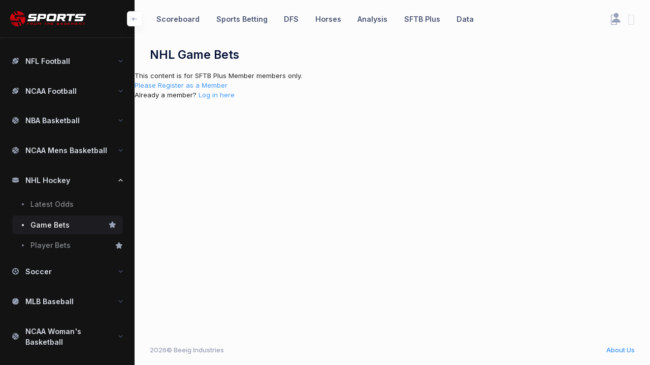

--- FILE ---
content_type: text/html; charset=UTF-8
request_url: https://www.sportsfromthebasement.com/sftb-plus/nhl-game-bets/
body_size: 15665
content:
<!doctype html>
<html lang="en">
	<!--begin::Head-->
	<head><base href=""/>
		<title>Sports From the Basement</title>
		<meta charset="utf-8" />
		<meta name="viewport" content="width=device-width, initial-scale=1">
		<link rel="shortcut icon" href="https://sftb-images.s3.amazonaws.com/wp-content/uploads/2018/08/25035014/cropped-Logo-Only-Big.png" />
		<!--begin::Fonts(mandatory for all pages)-->
		<link rel="stylesheet" href="https://fonts.googleapis.com/css?family=Inter:300,400,500,600,700" />
		<!--end::Fonts-->
		<!--begin::Vendor Stylesheets(used for this page only)-->
        <link href="https://www.sportsfromthebasement.com/wp-content/themes/sftb/assets/plugins/global/plugins.bundle.css" rel="stylesheet" type="text/css" />
		<!--end::Vendor Stylesheets-->
		<!--begin::Global Stylesheets Bundle(mandatory for all pages)-->
		<link href="https://www.sportsfromthebasement.com/wp-content/themes/sftb/assets/plugins/global/plugins.bundle.css" rel="stylesheet" type="text/css" />
		<link href="https://www.sportsfromthebasement.com/wp-content/themes/sftb/assets/css/style.bundle.css" rel="stylesheet" type="text/css" />
		<!--end::Global Stylesheets Bundle-->
		<script>// Frame-busting to prevent site from being loaded within a frame without permission (click-jacking) if (window.top != window.self) { window.top.location.replace(window.self.location.href); }</script>
		<title>NHL Game Bets - Sports from the Basement</title>
<meta name='robots' content='max-image-preview:large' />

<!-- This site is optimized with the Yoast SEO Premium plugin v9.2.1 - https://yoast.com/wordpress/plugins/seo/ -->
<link rel="canonical" href="https://www.sportsfromthebasement.com/sftb-plus/nhl-game-bets/" />
<meta property="og:locale" content="en_US" />
<meta property="og:type" content="article" />
<meta property="og:title" content="NHL Game Bets - Sports from the Basement" />
<meta property="og:url" content="https://www.sportsfromthebasement.com/sftb-plus/nhl-game-bets/" />
<meta property="og:site_name" content="Sports from the Basement" />
<meta name="twitter:card" content="summary_large_image" />
<meta name="twitter:title" content="NHL Game Bets - Sports from the Basement" />
<!-- / Yoast SEO Premium plugin. -->

<link rel='dns-prefetch' href='//www.googletagmanager.com' />
<link rel='dns-prefetch' href='//stats.wp.com' />
<link rel='dns-prefetch' href='//v0.wordpress.com' />
<link rel='dns-prefetch' href='//pagead2.googlesyndication.com' />
<link rel='preconnect' href='//i0.wp.com' />
<link rel='preconnect' href='//c0.wp.com' />
<link rel="alternate" type="application/rss+xml" title="Sports from the Basement &raquo; Feed" href="https://www.sportsfromthebasement.com/feed/" />
<link rel="alternate" type="application/rss+xml" title="Sports from the Basement &raquo; Comments Feed" href="https://www.sportsfromthebasement.com/comments/feed/" />
<link rel="alternate" title="oEmbed (JSON)" type="application/json+oembed" href="https://www.sportsfromthebasement.com/wp-json/oembed/1.0/embed?url=https%3A%2F%2Fwww.sportsfromthebasement.com%2Fsftb-plus%2Fnhl-game-bets%2F" />
<link rel="alternate" title="oEmbed (XML)" type="text/xml+oembed" href="https://www.sportsfromthebasement.com/wp-json/oembed/1.0/embed?url=https%3A%2F%2Fwww.sportsfromthebasement.com%2Fsftb-plus%2Fnhl-game-bets%2F&#038;format=xml" />
		<!-- This site uses the Google Analytics by MonsterInsights plugin v9.11.1 - Using Analytics tracking - https://www.monsterinsights.com/ -->
							<script src="//www.googletagmanager.com/gtag/js?id=G-CPRDD9BEKD"  data-cfasync="false" data-wpfc-render="false" async></script>
			<script data-cfasync="false" data-wpfc-render="false">
				var mi_version = '9.11.1';
				var mi_track_user = true;
				var mi_no_track_reason = '';
								var MonsterInsightsDefaultLocations = {"page_location":"https:\/\/www.sportsfromthebasement.com\/sftb-plus\/nhl-game-bets\/"};
								if ( typeof MonsterInsightsPrivacyGuardFilter === 'function' ) {
					var MonsterInsightsLocations = (typeof MonsterInsightsExcludeQuery === 'object') ? MonsterInsightsPrivacyGuardFilter( MonsterInsightsExcludeQuery ) : MonsterInsightsPrivacyGuardFilter( MonsterInsightsDefaultLocations );
				} else {
					var MonsterInsightsLocations = (typeof MonsterInsightsExcludeQuery === 'object') ? MonsterInsightsExcludeQuery : MonsterInsightsDefaultLocations;
				}

								var disableStrs = [
										'ga-disable-G-CPRDD9BEKD',
									];

				/* Function to detect opted out users */
				function __gtagTrackerIsOptedOut() {
					for (var index = 0; index < disableStrs.length; index++) {
						if (document.cookie.indexOf(disableStrs[index] + '=true') > -1) {
							return true;
						}
					}

					return false;
				}

				/* Disable tracking if the opt-out cookie exists. */
				if (__gtagTrackerIsOptedOut()) {
					for (var index = 0; index < disableStrs.length; index++) {
						window[disableStrs[index]] = true;
					}
				}

				/* Opt-out function */
				function __gtagTrackerOptout() {
					for (var index = 0; index < disableStrs.length; index++) {
						document.cookie = disableStrs[index] + '=true; expires=Thu, 31 Dec 2099 23:59:59 UTC; path=/';
						window[disableStrs[index]] = true;
					}
				}

				if ('undefined' === typeof gaOptout) {
					function gaOptout() {
						__gtagTrackerOptout();
					}
				}
								window.dataLayer = window.dataLayer || [];

				window.MonsterInsightsDualTracker = {
					helpers: {},
					trackers: {},
				};
				if (mi_track_user) {
					function __gtagDataLayer() {
						dataLayer.push(arguments);
					}

					function __gtagTracker(type, name, parameters) {
						if (!parameters) {
							parameters = {};
						}

						if (parameters.send_to) {
							__gtagDataLayer.apply(null, arguments);
							return;
						}

						if (type === 'event') {
														parameters.send_to = monsterinsights_frontend.v4_id;
							var hookName = name;
							if (typeof parameters['event_category'] !== 'undefined') {
								hookName = parameters['event_category'] + ':' + name;
							}

							if (typeof MonsterInsightsDualTracker.trackers[hookName] !== 'undefined') {
								MonsterInsightsDualTracker.trackers[hookName](parameters);
							} else {
								__gtagDataLayer('event', name, parameters);
							}
							
						} else {
							__gtagDataLayer.apply(null, arguments);
						}
					}

					__gtagTracker('js', new Date());
					__gtagTracker('set', {
						'developer_id.dZGIzZG': true,
											});
					if ( MonsterInsightsLocations.page_location ) {
						__gtagTracker('set', MonsterInsightsLocations);
					}
										__gtagTracker('config', 'G-CPRDD9BEKD', {"forceSSL":"true"} );
										window.gtag = __gtagTracker;										(function () {
						/* https://developers.google.com/analytics/devguides/collection/analyticsjs/ */
						/* ga and __gaTracker compatibility shim. */
						var noopfn = function () {
							return null;
						};
						var newtracker = function () {
							return new Tracker();
						};
						var Tracker = function () {
							return null;
						};
						var p = Tracker.prototype;
						p.get = noopfn;
						p.set = noopfn;
						p.send = function () {
							var args = Array.prototype.slice.call(arguments);
							args.unshift('send');
							__gaTracker.apply(null, args);
						};
						var __gaTracker = function () {
							var len = arguments.length;
							if (len === 0) {
								return;
							}
							var f = arguments[len - 1];
							if (typeof f !== 'object' || f === null || typeof f.hitCallback !== 'function') {
								if ('send' === arguments[0]) {
									var hitConverted, hitObject = false, action;
									if ('event' === arguments[1]) {
										if ('undefined' !== typeof arguments[3]) {
											hitObject = {
												'eventAction': arguments[3],
												'eventCategory': arguments[2],
												'eventLabel': arguments[4],
												'value': arguments[5] ? arguments[5] : 1,
											}
										}
									}
									if ('pageview' === arguments[1]) {
										if ('undefined' !== typeof arguments[2]) {
											hitObject = {
												'eventAction': 'page_view',
												'page_path': arguments[2],
											}
										}
									}
									if (typeof arguments[2] === 'object') {
										hitObject = arguments[2];
									}
									if (typeof arguments[5] === 'object') {
										Object.assign(hitObject, arguments[5]);
									}
									if ('undefined' !== typeof arguments[1].hitType) {
										hitObject = arguments[1];
										if ('pageview' === hitObject.hitType) {
											hitObject.eventAction = 'page_view';
										}
									}
									if (hitObject) {
										action = 'timing' === arguments[1].hitType ? 'timing_complete' : hitObject.eventAction;
										hitConverted = mapArgs(hitObject);
										__gtagTracker('event', action, hitConverted);
									}
								}
								return;
							}

							function mapArgs(args) {
								var arg, hit = {};
								var gaMap = {
									'eventCategory': 'event_category',
									'eventAction': 'event_action',
									'eventLabel': 'event_label',
									'eventValue': 'event_value',
									'nonInteraction': 'non_interaction',
									'timingCategory': 'event_category',
									'timingVar': 'name',
									'timingValue': 'value',
									'timingLabel': 'event_label',
									'page': 'page_path',
									'location': 'page_location',
									'title': 'page_title',
									'referrer' : 'page_referrer',
								};
								for (arg in args) {
																		if (!(!args.hasOwnProperty(arg) || !gaMap.hasOwnProperty(arg))) {
										hit[gaMap[arg]] = args[arg];
									} else {
										hit[arg] = args[arg];
									}
								}
								return hit;
							}

							try {
								f.hitCallback();
							} catch (ex) {
							}
						};
						__gaTracker.create = newtracker;
						__gaTracker.getByName = newtracker;
						__gaTracker.getAll = function () {
							return [];
						};
						__gaTracker.remove = noopfn;
						__gaTracker.loaded = true;
						window['__gaTracker'] = __gaTracker;
					})();
									} else {
										console.log("");
					(function () {
						function __gtagTracker() {
							return null;
						}

						window['__gtagTracker'] = __gtagTracker;
						window['gtag'] = __gtagTracker;
					})();
									}
			</script>
							<!-- / Google Analytics by MonsterInsights -->
		<style id='wp-img-auto-sizes-contain-inline-css'>
img:is([sizes=auto i],[sizes^="auto," i]){contain-intrinsic-size:3000px 1500px}
/*# sourceURL=wp-img-auto-sizes-contain-inline-css */
</style>
<style id='wp-emoji-styles-inline-css'>

	img.wp-smiley, img.emoji {
		display: inline !important;
		border: none !important;
		box-shadow: none !important;
		height: 1em !important;
		width: 1em !important;
		margin: 0 0.07em !important;
		vertical-align: -0.1em !important;
		background: none !important;
		padding: 0 !important;
	}
/*# sourceURL=wp-emoji-styles-inline-css */
</style>
<style id='wp-block-library-inline-css'>
:root{--wp-block-synced-color:#7a00df;--wp-block-synced-color--rgb:122,0,223;--wp-bound-block-color:var(--wp-block-synced-color);--wp-editor-canvas-background:#ddd;--wp-admin-theme-color:#007cba;--wp-admin-theme-color--rgb:0,124,186;--wp-admin-theme-color-darker-10:#006ba1;--wp-admin-theme-color-darker-10--rgb:0,107,160.5;--wp-admin-theme-color-darker-20:#005a87;--wp-admin-theme-color-darker-20--rgb:0,90,135;--wp-admin-border-width-focus:2px}@media (min-resolution:192dpi){:root{--wp-admin-border-width-focus:1.5px}}.wp-element-button{cursor:pointer}:root .has-very-light-gray-background-color{background-color:#eee}:root .has-very-dark-gray-background-color{background-color:#313131}:root .has-very-light-gray-color{color:#eee}:root .has-very-dark-gray-color{color:#313131}:root .has-vivid-green-cyan-to-vivid-cyan-blue-gradient-background{background:linear-gradient(135deg,#00d084,#0693e3)}:root .has-purple-crush-gradient-background{background:linear-gradient(135deg,#34e2e4,#4721fb 50%,#ab1dfe)}:root .has-hazy-dawn-gradient-background{background:linear-gradient(135deg,#faaca8,#dad0ec)}:root .has-subdued-olive-gradient-background{background:linear-gradient(135deg,#fafae1,#67a671)}:root .has-atomic-cream-gradient-background{background:linear-gradient(135deg,#fdd79a,#004a59)}:root .has-nightshade-gradient-background{background:linear-gradient(135deg,#330968,#31cdcf)}:root .has-midnight-gradient-background{background:linear-gradient(135deg,#020381,#2874fc)}:root{--wp--preset--font-size--normal:16px;--wp--preset--font-size--huge:42px}.has-regular-font-size{font-size:1em}.has-larger-font-size{font-size:2.625em}.has-normal-font-size{font-size:var(--wp--preset--font-size--normal)}.has-huge-font-size{font-size:var(--wp--preset--font-size--huge)}.has-text-align-center{text-align:center}.has-text-align-left{text-align:left}.has-text-align-right{text-align:right}.has-fit-text{white-space:nowrap!important}#end-resizable-editor-section{display:none}.aligncenter{clear:both}.items-justified-left{justify-content:flex-start}.items-justified-center{justify-content:center}.items-justified-right{justify-content:flex-end}.items-justified-space-between{justify-content:space-between}.screen-reader-text{border:0;clip-path:inset(50%);height:1px;margin:-1px;overflow:hidden;padding:0;position:absolute;width:1px;word-wrap:normal!important}.screen-reader-text:focus{background-color:#ddd;clip-path:none;color:#444;display:block;font-size:1em;height:auto;left:5px;line-height:normal;padding:15px 23px 14px;text-decoration:none;top:5px;width:auto;z-index:100000}html :where(.has-border-color){border-style:solid}html :where([style*=border-top-color]){border-top-style:solid}html :where([style*=border-right-color]){border-right-style:solid}html :where([style*=border-bottom-color]){border-bottom-style:solid}html :where([style*=border-left-color]){border-left-style:solid}html :where([style*=border-width]){border-style:solid}html :where([style*=border-top-width]){border-top-style:solid}html :where([style*=border-right-width]){border-right-style:solid}html :where([style*=border-bottom-width]){border-bottom-style:solid}html :where([style*=border-left-width]){border-left-style:solid}html :where(img[class*=wp-image-]){height:auto;max-width:100%}:where(figure){margin:0 0 1em}html :where(.is-position-sticky){--wp-admin--admin-bar--position-offset:var(--wp-admin--admin-bar--height,0px)}@media screen and (max-width:600px){html :where(.is-position-sticky){--wp-admin--admin-bar--position-offset:0px}}

/*# sourceURL=wp-block-library-inline-css */
</style><style id='global-styles-inline-css'>
:root{--wp--preset--aspect-ratio--square: 1;--wp--preset--aspect-ratio--4-3: 4/3;--wp--preset--aspect-ratio--3-4: 3/4;--wp--preset--aspect-ratio--3-2: 3/2;--wp--preset--aspect-ratio--2-3: 2/3;--wp--preset--aspect-ratio--16-9: 16/9;--wp--preset--aspect-ratio--9-16: 9/16;--wp--preset--color--black: #000000;--wp--preset--color--cyan-bluish-gray: #abb8c3;--wp--preset--color--white: #FFFFFF;--wp--preset--color--pale-pink: #f78da7;--wp--preset--color--vivid-red: #cf2e2e;--wp--preset--color--luminous-vivid-orange: #ff6900;--wp--preset--color--luminous-vivid-amber: #fcb900;--wp--preset--color--light-green-cyan: #7bdcb5;--wp--preset--color--vivid-green-cyan: #00d084;--wp--preset--color--pale-cyan-blue: #8ed1fc;--wp--preset--color--vivid-cyan-blue: #0693e3;--wp--preset--color--vivid-purple: #9b51e0;--wp--preset--color--dark-gray: #28303D;--wp--preset--color--gray: #39414D;--wp--preset--color--green: #D1E4DD;--wp--preset--color--blue: #D1DFE4;--wp--preset--color--purple: #D1D1E4;--wp--preset--color--red: #E4D1D1;--wp--preset--color--orange: #E4DAD1;--wp--preset--color--yellow: #EEEADD;--wp--preset--gradient--vivid-cyan-blue-to-vivid-purple: linear-gradient(135deg,rgb(6,147,227) 0%,rgb(155,81,224) 100%);--wp--preset--gradient--light-green-cyan-to-vivid-green-cyan: linear-gradient(135deg,rgb(122,220,180) 0%,rgb(0,208,130) 100%);--wp--preset--gradient--luminous-vivid-amber-to-luminous-vivid-orange: linear-gradient(135deg,rgb(252,185,0) 0%,rgb(255,105,0) 100%);--wp--preset--gradient--luminous-vivid-orange-to-vivid-red: linear-gradient(135deg,rgb(255,105,0) 0%,rgb(207,46,46) 100%);--wp--preset--gradient--very-light-gray-to-cyan-bluish-gray: linear-gradient(135deg,rgb(238,238,238) 0%,rgb(169,184,195) 100%);--wp--preset--gradient--cool-to-warm-spectrum: linear-gradient(135deg,rgb(74,234,220) 0%,rgb(151,120,209) 20%,rgb(207,42,186) 40%,rgb(238,44,130) 60%,rgb(251,105,98) 80%,rgb(254,248,76) 100%);--wp--preset--gradient--blush-light-purple: linear-gradient(135deg,rgb(255,206,236) 0%,rgb(152,150,240) 100%);--wp--preset--gradient--blush-bordeaux: linear-gradient(135deg,rgb(254,205,165) 0%,rgb(254,45,45) 50%,rgb(107,0,62) 100%);--wp--preset--gradient--luminous-dusk: linear-gradient(135deg,rgb(255,203,112) 0%,rgb(199,81,192) 50%,rgb(65,88,208) 100%);--wp--preset--gradient--pale-ocean: linear-gradient(135deg,rgb(255,245,203) 0%,rgb(182,227,212) 50%,rgb(51,167,181) 100%);--wp--preset--gradient--electric-grass: linear-gradient(135deg,rgb(202,248,128) 0%,rgb(113,206,126) 100%);--wp--preset--gradient--midnight: linear-gradient(135deg,rgb(2,3,129) 0%,rgb(40,116,252) 100%);--wp--preset--gradient--purple-to-yellow: linear-gradient(160deg, #D1D1E4 0%, #EEEADD 100%);--wp--preset--gradient--yellow-to-purple: linear-gradient(160deg, #EEEADD 0%, #D1D1E4 100%);--wp--preset--gradient--green-to-yellow: linear-gradient(160deg, #D1E4DD 0%, #EEEADD 100%);--wp--preset--gradient--yellow-to-green: linear-gradient(160deg, #EEEADD 0%, #D1E4DD 100%);--wp--preset--gradient--red-to-yellow: linear-gradient(160deg, #E4D1D1 0%, #EEEADD 100%);--wp--preset--gradient--yellow-to-red: linear-gradient(160deg, #EEEADD 0%, #E4D1D1 100%);--wp--preset--gradient--purple-to-red: linear-gradient(160deg, #D1D1E4 0%, #E4D1D1 100%);--wp--preset--gradient--red-to-purple: linear-gradient(160deg, #E4D1D1 0%, #D1D1E4 100%);--wp--preset--font-size--small: 18px;--wp--preset--font-size--medium: 20px;--wp--preset--font-size--large: 24px;--wp--preset--font-size--x-large: 42px;--wp--preset--font-size--extra-small: 16px;--wp--preset--font-size--normal: 20px;--wp--preset--font-size--extra-large: 40px;--wp--preset--font-size--huge: 96px;--wp--preset--font-size--gigantic: 144px;--wp--preset--spacing--20: 0.44rem;--wp--preset--spacing--30: 0.67rem;--wp--preset--spacing--40: 1rem;--wp--preset--spacing--50: 1.5rem;--wp--preset--spacing--60: 2.25rem;--wp--preset--spacing--70: 3.38rem;--wp--preset--spacing--80: 5.06rem;--wp--preset--shadow--natural: 6px 6px 9px rgba(0, 0, 0, 0.2);--wp--preset--shadow--deep: 12px 12px 50px rgba(0, 0, 0, 0.4);--wp--preset--shadow--sharp: 6px 6px 0px rgba(0, 0, 0, 0.2);--wp--preset--shadow--outlined: 6px 6px 0px -3px rgb(255, 255, 255), 6px 6px rgb(0, 0, 0);--wp--preset--shadow--crisp: 6px 6px 0px rgb(0, 0, 0);}:where(.is-layout-flex){gap: 0.5em;}:where(.is-layout-grid){gap: 0.5em;}body .is-layout-flex{display: flex;}.is-layout-flex{flex-wrap: wrap;align-items: center;}.is-layout-flex > :is(*, div){margin: 0;}body .is-layout-grid{display: grid;}.is-layout-grid > :is(*, div){margin: 0;}:where(.wp-block-columns.is-layout-flex){gap: 2em;}:where(.wp-block-columns.is-layout-grid){gap: 2em;}:where(.wp-block-post-template.is-layout-flex){gap: 1.25em;}:where(.wp-block-post-template.is-layout-grid){gap: 1.25em;}.has-black-color{color: var(--wp--preset--color--black) !important;}.has-cyan-bluish-gray-color{color: var(--wp--preset--color--cyan-bluish-gray) !important;}.has-white-color{color: var(--wp--preset--color--white) !important;}.has-pale-pink-color{color: var(--wp--preset--color--pale-pink) !important;}.has-vivid-red-color{color: var(--wp--preset--color--vivid-red) !important;}.has-luminous-vivid-orange-color{color: var(--wp--preset--color--luminous-vivid-orange) !important;}.has-luminous-vivid-amber-color{color: var(--wp--preset--color--luminous-vivid-amber) !important;}.has-light-green-cyan-color{color: var(--wp--preset--color--light-green-cyan) !important;}.has-vivid-green-cyan-color{color: var(--wp--preset--color--vivid-green-cyan) !important;}.has-pale-cyan-blue-color{color: var(--wp--preset--color--pale-cyan-blue) !important;}.has-vivid-cyan-blue-color{color: var(--wp--preset--color--vivid-cyan-blue) !important;}.has-vivid-purple-color{color: var(--wp--preset--color--vivid-purple) !important;}.has-black-background-color{background-color: var(--wp--preset--color--black) !important;}.has-cyan-bluish-gray-background-color{background-color: var(--wp--preset--color--cyan-bluish-gray) !important;}.has-white-background-color{background-color: var(--wp--preset--color--white) !important;}.has-pale-pink-background-color{background-color: var(--wp--preset--color--pale-pink) !important;}.has-vivid-red-background-color{background-color: var(--wp--preset--color--vivid-red) !important;}.has-luminous-vivid-orange-background-color{background-color: var(--wp--preset--color--luminous-vivid-orange) !important;}.has-luminous-vivid-amber-background-color{background-color: var(--wp--preset--color--luminous-vivid-amber) !important;}.has-light-green-cyan-background-color{background-color: var(--wp--preset--color--light-green-cyan) !important;}.has-vivid-green-cyan-background-color{background-color: var(--wp--preset--color--vivid-green-cyan) !important;}.has-pale-cyan-blue-background-color{background-color: var(--wp--preset--color--pale-cyan-blue) !important;}.has-vivid-cyan-blue-background-color{background-color: var(--wp--preset--color--vivid-cyan-blue) !important;}.has-vivid-purple-background-color{background-color: var(--wp--preset--color--vivid-purple) !important;}.has-black-border-color{border-color: var(--wp--preset--color--black) !important;}.has-cyan-bluish-gray-border-color{border-color: var(--wp--preset--color--cyan-bluish-gray) !important;}.has-white-border-color{border-color: var(--wp--preset--color--white) !important;}.has-pale-pink-border-color{border-color: var(--wp--preset--color--pale-pink) !important;}.has-vivid-red-border-color{border-color: var(--wp--preset--color--vivid-red) !important;}.has-luminous-vivid-orange-border-color{border-color: var(--wp--preset--color--luminous-vivid-orange) !important;}.has-luminous-vivid-amber-border-color{border-color: var(--wp--preset--color--luminous-vivid-amber) !important;}.has-light-green-cyan-border-color{border-color: var(--wp--preset--color--light-green-cyan) !important;}.has-vivid-green-cyan-border-color{border-color: var(--wp--preset--color--vivid-green-cyan) !important;}.has-pale-cyan-blue-border-color{border-color: var(--wp--preset--color--pale-cyan-blue) !important;}.has-vivid-cyan-blue-border-color{border-color: var(--wp--preset--color--vivid-cyan-blue) !important;}.has-vivid-purple-border-color{border-color: var(--wp--preset--color--vivid-purple) !important;}.has-vivid-cyan-blue-to-vivid-purple-gradient-background{background: var(--wp--preset--gradient--vivid-cyan-blue-to-vivid-purple) !important;}.has-light-green-cyan-to-vivid-green-cyan-gradient-background{background: var(--wp--preset--gradient--light-green-cyan-to-vivid-green-cyan) !important;}.has-luminous-vivid-amber-to-luminous-vivid-orange-gradient-background{background: var(--wp--preset--gradient--luminous-vivid-amber-to-luminous-vivid-orange) !important;}.has-luminous-vivid-orange-to-vivid-red-gradient-background{background: var(--wp--preset--gradient--luminous-vivid-orange-to-vivid-red) !important;}.has-very-light-gray-to-cyan-bluish-gray-gradient-background{background: var(--wp--preset--gradient--very-light-gray-to-cyan-bluish-gray) !important;}.has-cool-to-warm-spectrum-gradient-background{background: var(--wp--preset--gradient--cool-to-warm-spectrum) !important;}.has-blush-light-purple-gradient-background{background: var(--wp--preset--gradient--blush-light-purple) !important;}.has-blush-bordeaux-gradient-background{background: var(--wp--preset--gradient--blush-bordeaux) !important;}.has-luminous-dusk-gradient-background{background: var(--wp--preset--gradient--luminous-dusk) !important;}.has-pale-ocean-gradient-background{background: var(--wp--preset--gradient--pale-ocean) !important;}.has-electric-grass-gradient-background{background: var(--wp--preset--gradient--electric-grass) !important;}.has-midnight-gradient-background{background: var(--wp--preset--gradient--midnight) !important;}.has-small-font-size{font-size: var(--wp--preset--font-size--small) !important;}.has-medium-font-size{font-size: var(--wp--preset--font-size--medium) !important;}.has-large-font-size{font-size: var(--wp--preset--font-size--large) !important;}.has-x-large-font-size{font-size: var(--wp--preset--font-size--x-large) !important;}
/*# sourceURL=global-styles-inline-css */
</style>

<style id='classic-theme-styles-inline-css'>
/*! This file is auto-generated */
.wp-block-button__link{color:#fff;background-color:#32373c;border-radius:9999px;box-shadow:none;text-decoration:none;padding:calc(.667em + 2px) calc(1.333em + 2px);font-size:1.125em}.wp-block-file__button{background:#32373c;color:#fff;text-decoration:none}
/*# sourceURL=/wp-includes/css/classic-themes.min.css */
</style>
<link rel='stylesheet' id='contact-form-7-css' href='https://www.sportsfromthebasement.com/wp-content/plugins/contact-form-7/includes/css/styles.css?ver=6.1.4' media='all' />
<link rel='stylesheet' id='pmpro_frontend_base-css' href='https://www.sportsfromthebasement.com/wp-content/plugins/paid-memberships-pro/css/frontend/base.css?ver=3.6.4' media='all' />
<link rel='stylesheet' id='pmpro_frontend_variation_1-css' href='https://www.sportsfromthebasement.com/wp-content/plugins/paid-memberships-pro/css/frontend/variation_1.css?ver=3.6.4' media='all' />
<link rel='stylesheet' id='select2-css' href='https://www.sportsfromthebasement.com/wp-content/plugins/paid-memberships-pro/css/select2.min.css?ver=4.1.0-beta.0' media='screen' />
<link rel='stylesheet' id='theme-my-login-css' href='https://www.sportsfromthebasement.com/wp-content/plugins/theme-my-login/assets/styles/theme-my-login.min.css?ver=7.1.14' media='all' />
<link rel='stylesheet' id='twenty-twenty-one-style-css' href='https://www.sportsfromthebasement.com/wp-content/themes/sftb/style.css?ver=1.8' media='all' />
<link rel='stylesheet' id='twenty-twenty-one-print-style-css' href='https://www.sportsfromthebasement.com/wp-content/themes/sftb/assets/css/print.css?ver=1.8' media='print' />
<script src="https://c0.wp.com/c/6.9/wp-includes/js/jquery/jquery.min.js" id="jquery-core-js"></script>
<script src="https://c0.wp.com/c/6.9/wp-includes/js/jquery/jquery-migrate.min.js" id="jquery-migrate-js"></script>
<script src="https://c0.wp.com/c/6.9/wp-includes/js/dist/vendor/moment.min.js" id="moment-js"></script>
<script id="moment-js-after">
moment.updateLocale( 'en_US', {"months":["January","February","March","April","May","June","July","August","September","October","November","December"],"monthsShort":["Jan","Feb","Mar","Apr","May","Jun","Jul","Aug","Sep","Oct","Nov","Dec"],"weekdays":["Sunday","Monday","Tuesday","Wednesday","Thursday","Friday","Saturday"],"weekdaysShort":["Sun","Mon","Tue","Wed","Thu","Fri","Sat"],"week":{"dow":1},"longDateFormat":{"LT":"g:i a","LTS":null,"L":null,"LL":"F j, Y","LLL":"F j, Y g:i a","LLLL":null}} );
//# sourceURL=moment-js-after
</script>
<script src="https://www.sportsfromthebasement.com/wp-content/plugins/sftb-2022/include/bootstrap-datepicker.js?cachekill=1769108850&amp;ver=6.9" id="datepicker-js"></script>
<script src="https://www.sportsfromthebasement.com/wp-content/plugins/sftb-2022/js/sftb_plus_bets.js?cachekill=1769108850&amp;ver=6.9" id="sftb_plus_bets-js-js"></script>
<script src="https://www.sportsfromthebasement.com/wp-content/plugins/sftb-2022/js/sftb_plus_dfs.js?cachekill=1769108850&amp;ver=6.9" id="sftb_plus_dfs-js-js"></script>
<script src="https://www.sportsfromthebasement.com/wp-content/plugins/sftb-2022/js/sftb_plus_horses.js?cachekill=1769108850&amp;ver=6.9" id="sftb_plus_horses-js-js"></script>
<script src="https://www.sportsfromthebasement.com/wp-content/plugins/sftb-2022/js/scoreboard.js?cachekill=1769108850&amp;ver=6.9" id="scoreboard-js-js"></script>
<script src="https://www.sportsfromthebasement.com/wp-content/plugins/sftb-2022/js/analysis.js?cachekill=1769108850&amp;ver=6.9" id="analysis-js-js"></script>
<script src="https://www.sportsfromthebasement.com/wp-content/plugins/google-analytics-for-wordpress/assets/js/frontend-gtag.min.js?ver=9.11.1" id="monsterinsights-frontend-script-js" async data-wp-strategy="async"></script>
<script data-cfasync="false" data-wpfc-render="false" id='monsterinsights-frontend-script-js-extra'>var monsterinsights_frontend = {"js_events_tracking":"true","download_extensions":"doc,pdf,ppt,zip,xls,docx,pptx,xlsx","inbound_paths":"[]","home_url":"https:\/\/www.sportsfromthebasement.com","hash_tracking":"false","v4_id":"G-CPRDD9BEKD"};</script>
<script src="https://www.sportsfromthebasement.com/wp-content/plugins/paid-memberships-pro/js/select2.min.js?ver=4.1.0-beta.0" id="select2-js"></script>

<!-- Google tag (gtag.js) snippet added by Site Kit -->
<!-- Google Analytics snippet added by Site Kit -->
<script src="https://www.googletagmanager.com/gtag/js?id=GT-TQT9W58" id="google_gtagjs-js" async></script>
<script id="google_gtagjs-js-after">
window.dataLayer = window.dataLayer || [];function gtag(){dataLayer.push(arguments);}
gtag("set","linker",{"domains":["www.sportsfromthebasement.com"]});
gtag("js", new Date());
gtag("set", "developer_id.dZTNiMT", true);
gtag("config", "GT-TQT9W58");
//# sourceURL=google_gtagjs-js-after
</script>
<link rel="https://api.w.org/" href="https://www.sportsfromthebasement.com/wp-json/" /><link rel="alternate" title="JSON" type="application/json" href="https://www.sportsfromthebasement.com/wp-json/wp/v2/pages/718660" /><link rel="EditURI" type="application/rsd+xml" title="RSD" href="https://www.sportsfromthebasement.com/xmlrpc.php?rsd" />
<meta name="generator" content="WordPress 6.9" />
<link rel='shortlink' href='https://wp.me/P1GQ1p-30Xi' />
        <style>
        .getty.aligncenter {
            text-align: center;
        }
        .getty.alignleft {
            float: none;
            margin-right: 0;
        }
        .getty.alignleft > div {
            float: left;
            margin-right: 5px;
        }
        .getty.alignright {
            float: none;
            margin-left: 0;
        }
        .getty.alignright > div {
            float: right;
            margin-left: 5px;
        }
        </style>
        <meta name="generator" content="Site Kit by Google 1.170.0" /><style id="pmpro_colors">:root {
	--pmpro--color--base: #ffffff;
	--pmpro--color--contrast: #222222;
	--pmpro--color--accent: #0c3d54;
	--pmpro--color--accent--variation: hsl( 199,75%,28.5% );
	--pmpro--color--border--variation: hsl( 0,0%,91% );
}</style>	<style>img#wpstats{display:none}</style>
		
<!-- Google AdSense meta tags added by Site Kit -->
<meta name="google-adsense-platform-account" content="ca-host-pub-2644536267352236">
<meta name="google-adsense-platform-domain" content="sitekit.withgoogle.com">
<!-- End Google AdSense meta tags added by Site Kit -->
<meta name="generator" content="Powered by WPBakery Page Builder - drag and drop page builder for WordPress."/>
<link rel="amphtml" href="https://www.sportsfromthebasement.com/sftb-plus/nhl-game-bets/?amp">
<!-- Google AdSense snippet added by Site Kit -->
<script async src="https://pagead2.googlesyndication.com/pagead/js/adsbygoogle.js?client=ca-pub-5248705709523359&amp;host=ca-host-pub-2644536267352236" crossorigin="anonymous"></script>

<!-- End Google AdSense snippet added by Site Kit -->
<meta name="generator" content="Powered by Slider Revolution 6.6.10 - responsive, Mobile-Friendly Slider Plugin for WordPress with comfortable drag and drop interface." />
<link rel="icon" href="https://i0.wp.com/sftb-images.s3.amazonaws.com/wp-content/uploads/2018/08/25035014/cropped-Logo-Only-Big.png?fit=32%2C32&#038;ssl=1" sizes="32x32" />
<link rel="icon" href="https://i0.wp.com/sftb-images.s3.amazonaws.com/wp-content/uploads/2018/08/25035014/cropped-Logo-Only-Big.png?fit=192%2C192&#038;ssl=1" sizes="192x192" />
<link rel="apple-touch-icon" href="https://i0.wp.com/sftb-images.s3.amazonaws.com/wp-content/uploads/2018/08/25035014/cropped-Logo-Only-Big.png?fit=180%2C180&#038;ssl=1" />
<meta name="msapplication-TileImage" content="https://i0.wp.com/sftb-images.s3.amazonaws.com/wp-content/uploads/2018/08/25035014/cropped-Logo-Only-Big.png?fit=270%2C270&#038;ssl=1" />
<script>function setREVStartSize(e){
			//window.requestAnimationFrame(function() {
				window.RSIW = window.RSIW===undefined ? window.innerWidth : window.RSIW;
				window.RSIH = window.RSIH===undefined ? window.innerHeight : window.RSIH;
				try {
					var pw = document.getElementById(e.c).parentNode.offsetWidth,
						newh;
					pw = pw===0 || isNaN(pw) || (e.l=="fullwidth" || e.layout=="fullwidth") ? window.RSIW : pw;
					e.tabw = e.tabw===undefined ? 0 : parseInt(e.tabw);
					e.thumbw = e.thumbw===undefined ? 0 : parseInt(e.thumbw);
					e.tabh = e.tabh===undefined ? 0 : parseInt(e.tabh);
					e.thumbh = e.thumbh===undefined ? 0 : parseInt(e.thumbh);
					e.tabhide = e.tabhide===undefined ? 0 : parseInt(e.tabhide);
					e.thumbhide = e.thumbhide===undefined ? 0 : parseInt(e.thumbhide);
					e.mh = e.mh===undefined || e.mh=="" || e.mh==="auto" ? 0 : parseInt(e.mh,0);
					if(e.layout==="fullscreen" || e.l==="fullscreen")
						newh = Math.max(e.mh,window.RSIH);
					else{
						e.gw = Array.isArray(e.gw) ? e.gw : [e.gw];
						for (var i in e.rl) if (e.gw[i]===undefined || e.gw[i]===0) e.gw[i] = e.gw[i-1];
						e.gh = e.el===undefined || e.el==="" || (Array.isArray(e.el) && e.el.length==0)? e.gh : e.el;
						e.gh = Array.isArray(e.gh) ? e.gh : [e.gh];
						for (var i in e.rl) if (e.gh[i]===undefined || e.gh[i]===0) e.gh[i] = e.gh[i-1];
											
						var nl = new Array(e.rl.length),
							ix = 0,
							sl;
						e.tabw = e.tabhide>=pw ? 0 : e.tabw;
						e.thumbw = e.thumbhide>=pw ? 0 : e.thumbw;
						e.tabh = e.tabhide>=pw ? 0 : e.tabh;
						e.thumbh = e.thumbhide>=pw ? 0 : e.thumbh;
						for (var i in e.rl) nl[i] = e.rl[i]<window.RSIW ? 0 : e.rl[i];
						sl = nl[0];
						for (var i in nl) if (sl>nl[i] && nl[i]>0) { sl = nl[i]; ix=i;}
						var m = pw>(e.gw[ix]+e.tabw+e.thumbw) ? 1 : (pw-(e.tabw+e.thumbw)) / (e.gw[ix]);
						newh =  (e.gh[ix] * m) + (e.tabh + e.thumbh);
					}
					var el = document.getElementById(e.c);
					if (el!==null && el) el.style.height = newh+"px";
					el = document.getElementById(e.c+"_wrapper");
					if (el!==null && el) {
						el.style.height = newh+"px";
						el.style.display = "block";
					}
				} catch(e){
					console.log("Failure at Presize of Slider:" + e)
				}
			//});
		  };</script>
<noscript><style> .wpb_animate_when_almost_visible { opacity: 1; }</style></noscript>	<link rel='stylesheet' id='rs-plugin-settings-css' href='https://www.sportsfromthebasement.com/wp-content/plugins/revslider/public/assets/css/rs6.css?ver=6.6.10' media='all' />
<style id='rs-plugin-settings-inline-css'>
#rs-demo-id {}
/*# sourceURL=rs-plugin-settings-inline-css */
</style>
</head>
	<!--end::Head-->
	<!--begin::Body-->
	<body id="kt_app_body" data-kt-app-layout="dark-sidebar" data-kt-app-header-fixed="true" data-kt-app-sidebar-enabled="true" data-kt-app-sidebar-fixed="true" data-kt-app-sidebar-hoverable="true" data-kt-app-sidebar-push-header="true" data-kt-app-sidebar-push-toolbar="true" data-kt-app-sidebar-push-footer="true" data-kt-app-toolbar-enabled="true" class="app-default">
		<!--begin::Theme mode setup on page load-->
		<script>var defaultThemeMode = "light"; var themeMode; if ( document.documentElement ) { if ( document.documentElement.hasAttribute("data-bs-theme-mode")) { themeMode = document.documentElement.getAttribute("data-bs-theme-mode"); } else { if ( localStorage.getItem("data-bs-theme") !== null ) { themeMode = localStorage.getItem("data-bs-theme"); } else { themeMode = defaultThemeMode; } } if (themeMode === "system") { themeMode = window.matchMedia("(prefers-color-scheme: dark)").matches ? "dark" : "light"; } document.documentElement.setAttribute("data-bs-theme", themeMode); }</script>
		<!--end::Theme mode setup on page load-->
		<!--begin::App-->
		<div class="d-flex flex-column flex-root app-root" id="kt_app_root">
			<!--begin::Page-->
			<div class="app-page flex-column flex-column-fluid" id="kt_app_page">
				<!--begin::Header-->
				<div id="kt_app_header" class="app-header" data-kt-sticky="true" data-kt-sticky-activate="{default: true, lg: true}" data-kt-sticky-name="app-header-minimize" data-kt-sticky-offset="{default: '200px', lg: '0'}" data-kt-sticky-animation="false">
					<!--begin::Header container-->
					<div class="app-container container-fluid d-flex align-items-stretch justify-content-between" id="kt_app_header_container">
						<!--begin::Sidebar mobile toggle-->
						<div class="d-flex align-items-center d-lg-none ms-n3 me-1 me-md-2" title="Show sidebar menu">
							<div class="btn btn-icon btn-active-color-primary w-35px h-35px" id="kt_app_sidebar_mobile_toggle">
								<i class="ki-duotone ki-abstract-14 fs-2 fs-md-1">
									<span class="path1"></span>
									<span class="path2"></span>
								</i>
							</div>
						</div>
						<!--end::Sidebar mobile toggle-->
						<!--begin::Mobile logo-->
						<div class="d-flex align-items-center flex-grow-1 flex-lg-grow-0">
							<a href="/" class="d-lg-none">
								<img alt="Logo" src="https://sftb-images.s3.amazonaws.com/wp-content/uploads/2018/08/25035014/cropped-Logo-Only-Big.png" class="h-30px" />
							</a>
						</div>
						<!--end::Mobile logo-->
						<!--begin::Header wrapper-->
						<div class="d-flex align-items-stretch justify-content-between flex-lg-grow-1" id="kt_app_header_wrapper">
							<!--begin::Menu wrapper-->
							<div class="app-header-menu app-header-mobile-drawer align-items-stretch" data-kt-drawer="true" data-kt-drawer-name="app-header-menu" data-kt-drawer-activate="{default: true, lg: false}" data-kt-drawer-overlay="true" data-kt-drawer-width="250px" data-kt-drawer-direction="end" data-kt-drawer-toggle="#kt_app_header_menu_toggle" data-kt-swapper="true" data-kt-swapper-mode="{default: 'append', lg: 'prepend'}" data-kt-swapper-parent="{default: '#kt_app_body', lg: '#kt_app_header_wrapper'}">
								<!--begin::Menu-->
                                <div class="menu menu-rounded menu-column menu-lg-row my-5 my-lg-0 align-items-stretch fw-semibold px-2 px-lg-0" id="kt_app_header_menu" data-kt-menu="true">                                
                                                                                    <!--begin:Menu item-->
                                                <!--here show menu-here-bg-->
                                                <div  data-kt-menu-placement="bottom-start" class="menu-item  menu-lg-down-accordion me-0 me-lg-2">                                    
                                                    <!--begin:Menu link-->
                                                    <span class="menu-link">
                                                        <a class="menu-title" href="https://www.sportsfromthebasement.com/scoreboard/">Scoreboard</a>
                                                    </span>
                                                    <!--end:Menu link-->
                                                </div>
                                                <!--end:Menu item-->
                                                                                            <!--begin:Menu item-->
                                                <!--here show menu-here-bg-->
                                                <div  data-kt-menu-placement="bottom-start" class="menu-item  menu-lg-down-accordion me-0 me-lg-2">                                    
                                                    <!--begin:Menu link-->
                                                    <span class="menu-link">
                                                        <a class="menu-title" href="https://www.sportsfromthebasement.com/sports-betting/">Sports Betting</a>
                                                    </span>
                                                    <!--end:Menu link-->
                                                </div>
                                                <!--end:Menu item-->
                                                                                            <!--begin:Menu item-->
                                                <!--here show menu-here-bg-->
                                                <div  data-kt-menu-placement="bottom-start" class="menu-item  menu-lg-down-accordion me-0 me-lg-2">                                    
                                                    <!--begin:Menu link-->
                                                    <span class="menu-link">
                                                        <a class="menu-title" href="https://www.sportsfromthebasement.com/dfs/">DFS</a>
                                                    </span>
                                                    <!--end:Menu link-->
                                                </div>
                                                <!--end:Menu item-->
                                                                                            <!--begin:Menu item-->
                                                <!--here show menu-here-bg-->
                                                <div  data-kt-menu-placement="bottom-start" class="menu-item  menu-lg-down-accordion me-0 me-lg-2">                                    
                                                    <!--begin:Menu link-->
                                                    <span class="menu-link">
                                                        <a class="menu-title" href="https://www.sportsfromthebasement.com/horses/">Horses</a>
                                                    </span>
                                                    <!--end:Menu link-->
                                                </div>
                                                <!--end:Menu item-->
                                                                                            <!--begin:Menu item-->
                                                <!--here show menu-here-bg-->
                                                <div  data-kt-menu-placement="bottom-start" class="menu-item  menu-lg-down-accordion me-0 me-lg-2">                                    
                                                    <!--begin:Menu link-->
                                                    <span class="menu-link">
                                                        <a class="menu-title" href="https://www.sportsfromthebasement.com/analysis/">Analysis</a>
                                                    </span>
                                                    <!--end:Menu link-->
                                                </div>
                                                <!--end:Menu item-->
                                                                                            <!--begin:Menu item-->
                                                <!--here show menu-here-bg-->
                                                <div  data-kt-menu-placement="bottom-start" class="menu-item  menu-lg-down-accordion me-0 me-lg-2">                                    
                                                    <!--begin:Menu link-->
                                                    <span class="menu-link">
                                                        <a class="menu-title" href="https://www.sportsfromthebasement.com/sftb-plus/">SFTB Plus</a>
                                                    </span>
                                                    <!--end:Menu link-->
                                                </div>
                                                <!--end:Menu item-->
                                                                                            <!--begin:Menu item-->
                                                <!--here show menu-here-bg-->
                                                <div  data-kt-menu-placement="bottom-start" class="menu-item  menu-lg-down-accordion me-0 me-lg-2">                                    
                                                    <!--begin:Menu link-->
                                                    <span class="menu-link">
                                                        <a class="menu-title" href="https://www.sportsfromthebasement.com/data/">Data</a>
                                                    </span>
                                                    <!--end:Menu link-->
                                                </div>
                                                <!--end:Menu item-->
                                            								</div>
								<!--end::Menu-->
							</div>
							<!--end::Menu wrapper-->
							<!--begin::Navbar-->
							<div class="app-navbar flex-shrink-0">
								<!--begin::User menu-->
								<div class="app-navbar-item ms-1 ms-md-4" id="kt_header_user_menu_toggle">
									<!--begin::Menu wrapper-->
									<div class="cursor-pointer symbol symbol-35px" data-kt-menu-trigger="{default: 'click', lg: 'hover'}" data-kt-menu-attach="parent" data-kt-menu-placement="bottom-end">
										<i class="fs-1 ki-user ki-solid">
											<span class="path1"></span>
											<span class="path2"></span>
										</i>
									</div>
									<!--begin::User account menu-->
																		
									<div class="menu menu-sub menu-sub-dropdown menu-column menu-rounded menu-gray-800 menu-state-bg menu-state-color fw-semibold py-4 fs-6 w-275px" data-kt-menu="true">
										<!--begin::Menu item-->
										<div class="menu-item px-3">
											<div class="menu-content d-flex align-items-center px-3">
												<!--begin::Avatar-->
												<div class="symbol symbol-50px me-5">
												<i class="fs-1 ki-user ki-solid">
													<span class="path1"></span>
													<span class="path2"></span>
												</i>
												</div>
												<!--end::Avatar-->
												<!--begin::Username-->
												<div class="d-flex flex-column">
													<div class="fw-bold d-flex align-items-center fs-5">
																										</div>
												</div>
												<!--end::Username-->
											</div>
										</div>
										<!--end::Menu item-->
										<!--begin::Menu separator-->
										<div class="separator my-2"></div>
										<!--end::Menu separator-->
																																																				
									</div>
									<!--end::User account menu-->
									<!--end::Menu wrapper-->
								</div>
								<!--end::User menu-->
								<!--begin::Header menu toggle-->
								<div class="app-navbar-item d-lg-none ms-2 me-n2" title="Show header menu">
									<div class="btn btn-flex btn-icon btn-active-color-primary w-30px h-30px" id="kt_app_header_menu_toggle">
										<i class="ki-duotone ki-element-4 fs-1">
											<span class="path1"></span>
											<span class="path2"></span>
										</i>
									</div>
								</div>
								<!--end::Header menu toggle-->
								<!--begin::Aside toggle-->
								<!--end::Header menu toggle-->
							</div>
							<!--end::Navbar-->
						</div>
						<!--end::Header wrapper-->
					</div>
					<!--end::Header container-->
				</div>
				<!--end::Header-->
				<!--begin::Wrapper-->
				<div class="app-wrapper flex-column flex-row-fluid" id="kt_app_wrapper">
					<!--begin::Sidebar-->
					<div id="kt_app_sidebar" class="app-sidebar flex-column" data-kt-drawer="true" data-kt-drawer-name="app-sidebar" data-kt-drawer-activate="{default: true, lg: false}" data-kt-drawer-overlay="true" data-kt-drawer-width="225px" data-kt-drawer-direction="start" data-kt-drawer-toggle="#kt_app_sidebar_mobile_toggle">
						<!--begin::Logo-->
						<div class="app-sidebar-logo px-6" id="kt_app_sidebar_logo">
							<!--begin::Logo image-->
							<a href="/">
								<img alt="Logo" src="https://sftb-images.s3.amazonaws.com/wp-content/uploads/2023/08/30222130/Logo.png" class="h-30px app-sidebar-logo-default" />
								<img alt="Logo" src="https://sftb-images.s3.amazonaws.com/wp-content/uploads/2018/08/25035014/cropped-Logo-Only-Big.png" class="h-20px app-sidebar-logo-minimize" />
							</a>
							<!--end::Logo image-->
							<div id="kt_app_sidebar_toggle" class="app-sidebar-toggle btn btn-icon btn-shadow btn-sm btn-color-muted btn-active-color-primary h-30px w-30px position-absolute top-50 start-100 translate-middle rotate " data-kt-toggle="true" data-kt-toggle-state="active" data-kt-toggle-target="body" data-kt-toggle-name="app-sidebar-minimize">
            
            <i class="ki-duotone ki-black-left-line fs-3 rotate-180"><span class="path1"></span><span class="path2"></span></i>        </div>
						</div>
						<!--end::Logo-->
						<!--begin::sidebar menu-->
						<div class="app-sidebar-menu overflow-hidden flex-column-fluid">
							<!--begin::Menu wrapper-->
							<div id="kt_app_sidebar_menu_wrapper" class="app-sidebar-wrapper">
								<!--begin::Scroll wrapper-->
								<div id="kt_app_sidebar_menu_scroll" class="scroll-y my-5 mx-3" data-kt-scroll="true" data-kt-scroll-activate="true" data-kt-scroll-height="auto" data-kt-scroll-dependencies="#kt_app_sidebar_logo, #kt_app_sidebar_footer" data-kt-scroll-wrappers="#kt_app_sidebar_menu" data-kt-scroll-offset="5px" data-kt-scroll-save-state="true">
									<!--begin::Menu-->
									<div class="menu menu-column menu-rounded menu-sub-indention fw-semibold fs-6" id="#kt_app_sidebar_menu" data-kt-menu="true" data-kt-menu-expand="false">
										<!--begin:Menu item-->
																									<div data-kt-menu-trigger="click" class="menu-item menu-accordion ">

                                                        <!--begin:Menu link-->
                                                        <span class="menu-link">
															<i class=" fa-solid fa-football  "></i>
                                                            <span class="menu-title"><a class="menu-link" href="#">NFL Football</a></span>
                                                            <span class="menu-arrow"></span>
                                                        </span>
                                                        <!--end:Menu link-->
                                                        <!--begin:Menu sub-->
											            <div class="menu-sub menu-sub-accordion">
                                                        															<!--begin:Menu item-->
															<div class="menu-item">
																<!--begin:Menu link-->
																<a class="menu-link " href="https://www.sportsfromthebasement.com/nfl-overview/">
																	<span class="menu-bullet">
																		<span class="bullet bullet-dot"></span>
																	</span>
																	<span class="menu-title">Overview</span>
																																			<i class="   "></i>
																																	</a>
																<!--end:Menu link-->
															</div>
															<!--end:Menu item-->
																														<!--begin:Menu item-->
															<div class="menu-item">
																<!--begin:Menu link-->
																<a class="menu-link " href="https://www.sportsfromthebasement.com/nfl-sportsbook-comparison/">
																	<span class="menu-bullet">
																		<span class="bullet bullet-dot"></span>
																	</span>
																	<span class="menu-title">Latest Odds</span>
																																			<i class="   "></i>
																																	</a>
																<!--end:Menu link-->
															</div>
															<!--end:Menu item-->
																														<!--begin:Menu item-->
															<div class="menu-item">
																<!--begin:Menu link-->
																<a class="menu-link " href="https://www.sportsfromthebasement.com/sftb-plus/nfl-player-projections/">
																	<span class="menu-bullet">
																		<span class="bullet bullet-dot"></span>
																	</span>
																	<span class="menu-title">Player Projections</span>
																																			<i class=" fa-solid fa-star  "></i>
																																	</a>
																<!--end:Menu link-->
															</div>
															<!--end:Menu item-->
																														<!--begin:Menu item-->
															<div class="menu-item">
																<!--begin:Menu link-->
																<a class="menu-link " href="https://www.sportsfromthebasement.com/sftb-plus/nfl-game-bets/">
																	<span class="menu-bullet">
																		<span class="bullet bullet-dot"></span>
																	</span>
																	<span class="menu-title">Game Bets</span>
																																			<i class=" fa-solid fa-star  "></i>
																																	</a>
																<!--end:Menu link-->
															</div>
															<!--end:Menu item-->
																														<!--begin:Menu item-->
															<div class="menu-item">
																<!--begin:Menu link-->
																<a class="menu-link " href="https://www.sportsfromthebasement.com/sftb-plus/nfl-player-bets/">
																	<span class="menu-bullet">
																		<span class="bullet bullet-dot"></span>
																	</span>
																	<span class="menu-title">Player Bets</span>
																																			<i class=" fa-solid fa-star  "></i>
																																	</a>
																<!--end:Menu link-->
															</div>
															<!--end:Menu item-->
																														<!--begin:Menu item-->
															<div class="menu-item">
																<!--begin:Menu link-->
																<a class="menu-link " href="https://www.sportsfromthebasement.com/sftb-plus/nfl-dfs-optimizer/">
																	<span class="menu-bullet">
																		<span class="bullet bullet-dot"></span>
																	</span>
																	<span class="menu-title">DFS Optimizer</span>
																																			<i class=" fa-solid fa-star  "></i>
																																	</a>
																<!--end:Menu link-->
															</div>
															<!--end:Menu item-->
															                                                            </div>
											                <!--end:Menu sub-->
                                                            </div>
										                    <!--end:Menu item-->
                                                            <!--begin:Menu item-->
                                                            														<div data-kt-menu-trigger="click" class="menu-item menu-accordion ">

                                                        <!--begin:Menu link-->
                                                        <span class="menu-link">
															<i class=" fa-solid fa-football  "></i>
                                                            <span class="menu-title"><a class="menu-link" href="#">NCAA Football</a></span>
                                                            <span class="menu-arrow"></span>
                                                        </span>
                                                        <!--end:Menu link-->
                                                        <!--begin:Menu sub-->
											            <div class="menu-sub menu-sub-accordion">
                                                        															<!--begin:Menu item-->
															<div class="menu-item">
																<!--begin:Menu link-->
																<a class="menu-link " href="https://www.sportsfromthebasement.com/ncaa-fb-overview/">
																	<span class="menu-bullet">
																		<span class="bullet bullet-dot"></span>
																	</span>
																	<span class="menu-title">Overview</span>
																																			<i class="   "></i>
																																	</a>
																<!--end:Menu link-->
															</div>
															<!--end:Menu item-->
																														<!--begin:Menu item-->
															<div class="menu-item">
																<!--begin:Menu link-->
																<a class="menu-link " href="https://www.sportsfromthebasement.com/sftb-plus/ncaa-fb-sportsbook-comparison/">
																	<span class="menu-bullet">
																		<span class="bullet bullet-dot"></span>
																	</span>
																	<span class="menu-title">Latest Odds</span>
																																			<i class="   "></i>
																																	</a>
																<!--end:Menu link-->
															</div>
															<!--end:Menu item-->
																														<!--begin:Menu item-->
															<div class="menu-item">
																<!--begin:Menu link-->
																<a class="menu-link " href="https://www.sportsfromthebasement.com/sftb-plus/ncaa-fb-player-projections/">
																	<span class="menu-bullet">
																		<span class="bullet bullet-dot"></span>
																	</span>
																	<span class="menu-title">Player Projections</span>
																																			<i class=" fa-solid fa-star  "></i>
																																	</a>
																<!--end:Menu link-->
															</div>
															<!--end:Menu item-->
																														<!--begin:Menu item-->
															<div class="menu-item">
																<!--begin:Menu link-->
																<a class="menu-link " href="https://www.sportsfromthebasement.com/sftb-plus/ncaa-fb-game-bets/">
																	<span class="menu-bullet">
																		<span class="bullet bullet-dot"></span>
																	</span>
																	<span class="menu-title">Game Bets</span>
																																			<i class=" fa-solid fa-star  "></i>
																																	</a>
																<!--end:Menu link-->
															</div>
															<!--end:Menu item-->
																														<!--begin:Menu item-->
															<div class="menu-item">
																<!--begin:Menu link-->
																<a class="menu-link " href="https://www.sportsfromthebasement.com/sftb-plus/ncaa-fb-player-bets/">
																	<span class="menu-bullet">
																		<span class="bullet bullet-dot"></span>
																	</span>
																	<span class="menu-title">Player Bets</span>
																																			<i class=" fa-solid fa-star  "></i>
																																	</a>
																<!--end:Menu link-->
															</div>
															<!--end:Menu item-->
																														<!--begin:Menu item-->
															<div class="menu-item">
																<!--begin:Menu link-->
																<a class="menu-link " href="https://www.sportsfromthebasement.com/sftb-plus/ncaa-fb-dfs-optimizer/">
																	<span class="menu-bullet">
																		<span class="bullet bullet-dot"></span>
																	</span>
																	<span class="menu-title">DFS Optimizer</span>
																																			<i class=" fa-solid fa-star  "></i>
																																	</a>
																<!--end:Menu link-->
															</div>
															<!--end:Menu item-->
															                                                            </div>
											                <!--end:Menu sub-->
                                                            </div>
										                    <!--end:Menu item-->
                                                            <!--begin:Menu item-->
                                                            														<div data-kt-menu-trigger="click" class="menu-item menu-accordion ">

                                                        <!--begin:Menu link-->
                                                        <span class="menu-link">
															<i class=" fa-solid fa-basketball  "></i>
                                                            <span class="menu-title"><a class="menu-link" href="#">NBA Basketball</a></span>
                                                            <span class="menu-arrow"></span>
                                                        </span>
                                                        <!--end:Menu link-->
                                                        <!--begin:Menu sub-->
											            <div class="menu-sub menu-sub-accordion">
                                                        															<!--begin:Menu item-->
															<div class="menu-item">
																<!--begin:Menu link-->
																<a class="menu-link " href="https://www.sportsfromthebasement.com/nba-overview/">
																	<span class="menu-bullet">
																		<span class="bullet bullet-dot"></span>
																	</span>
																	<span class="menu-title">Overview</span>
																																			<i class="   "></i>
																																	</a>
																<!--end:Menu link-->
															</div>
															<!--end:Menu item-->
																														<!--begin:Menu item-->
															<div class="menu-item">
																<!--begin:Menu link-->
																<a class="menu-link " href="https://www.sportsfromthebasement.com/sftb-plus/nba-sportsbook-comparison/">
																	<span class="menu-bullet">
																		<span class="bullet bullet-dot"></span>
																	</span>
																	<span class="menu-title">Latest Odds</span>
																																			<i class="   "></i>
																																	</a>
																<!--end:Menu link-->
															</div>
															<!--end:Menu item-->
																														<!--begin:Menu item-->
															<div class="menu-item">
																<!--begin:Menu link-->
																<a class="menu-link " href="https://www.sportsfromthebasement.com/sftb-plus/nba-game-bets/">
																	<span class="menu-bullet">
																		<span class="bullet bullet-dot"></span>
																	</span>
																	<span class="menu-title">Game Bets</span>
																																			<i class=" fa-solid fa-star  "></i>
																																	</a>
																<!--end:Menu link-->
															</div>
															<!--end:Menu item-->
																														<!--begin:Menu item-->
															<div class="menu-item">
																<!--begin:Menu link-->
																<a class="menu-link " href="https://www.sportsfromthebasement.com/sftb-plus/nba-player-bets/">
																	<span class="menu-bullet">
																		<span class="bullet bullet-dot"></span>
																	</span>
																	<span class="menu-title">Player Bets</span>
																																			<i class=" fa-solid fa-star  "></i>
																																	</a>
																<!--end:Menu link-->
															</div>
															<!--end:Menu item-->
																														<!--begin:Menu item-->
															<div class="menu-item">
																<!--begin:Menu link-->
																<a class="menu-link " href="https://www.sportsfromthebasement.com/sftb-plus/nba-dfs-optimizer/">
																	<span class="menu-bullet">
																		<span class="bullet bullet-dot"></span>
																	</span>
																	<span class="menu-title">DFS Optimizer</span>
																																			<i class=" fa-solid fa-star  "></i>
																																	</a>
																<!--end:Menu link-->
															</div>
															<!--end:Menu item-->
															                                                            </div>
											                <!--end:Menu sub-->
                                                            </div>
										                    <!--end:Menu item-->
                                                            <!--begin:Menu item-->
                                                            														<div data-kt-menu-trigger="click" class="menu-item menu-accordion ">

                                                        <!--begin:Menu link-->
                                                        <span class="menu-link">
															<i class=" fa-solid fa-basketball  "></i>
                                                            <span class="menu-title"><a class="menu-link" href="#">NCAA Mens Basketball</a></span>
                                                            <span class="menu-arrow"></span>
                                                        </span>
                                                        <!--end:Menu link-->
                                                        <!--begin:Menu sub-->
											            <div class="menu-sub menu-sub-accordion">
                                                        															<!--begin:Menu item-->
															<div class="menu-item">
																<!--begin:Menu link-->
																<a class="menu-link " href="https://www.sportsfromthebasement.com/sftb-bets/ncaa-bb-sportsbook-comparison/">
																	<span class="menu-bullet">
																		<span class="bullet bullet-dot"></span>
																	</span>
																	<span class="menu-title">Latest Odds</span>
																																			<i class="   "></i>
																																	</a>
																<!--end:Menu link-->
															</div>
															<!--end:Menu item-->
																														<!--begin:Menu item-->
															<div class="menu-item">
																<!--begin:Menu link-->
																<a class="menu-link " href="https://www.sportsfromthebasement.com/sftb-plus/ncaa-bb-game-bets/">
																	<span class="menu-bullet">
																		<span class="bullet bullet-dot"></span>
																	</span>
																	<span class="menu-title">Game Bets</span>
																																			<i class="   "></i>
																																	</a>
																<!--end:Menu link-->
															</div>
															<!--end:Menu item-->
																														<!--begin:Menu item-->
															<div class="menu-item">
																<!--begin:Menu link-->
																<a class="menu-link " href="https://www.sportsfromthebasement.com/sftb-plus/ncaa-bb-player-bets/">
																	<span class="menu-bullet">
																		<span class="bullet bullet-dot"></span>
																	</span>
																	<span class="menu-title">Player Bets</span>
																																			<i class="   "></i>
																																	</a>
																<!--end:Menu link-->
															</div>
															<!--end:Menu item-->
															                                                            </div>
											                <!--end:Menu sub-->
                                                            </div>
										                    <!--end:Menu item-->
                                                            <!--begin:Menu item-->
                                                            														<div data-kt-menu-trigger="click" class="menu-item menu-accordion hover show">

                                                        <!--begin:Menu link-->
                                                        <span class="menu-link">
															<i class=" fa-solid fa-hockey-puck  "></i>
                                                            <span class="menu-title"><a class="menu-link" href="#">NHL Hockey</a></span>
                                                            <span class="menu-arrow"></span>
                                                        </span>
                                                        <!--end:Menu link-->
                                                        <!--begin:Menu sub-->
											            <div class="menu-sub menu-sub-accordion">
                                                        															<!--begin:Menu item-->
															<div class="menu-item">
																<!--begin:Menu link-->
																<a class="menu-link " href="https://www.sportsfromthebasement.com/sftb-plus/nhl-sportsbook-comparison/">
																	<span class="menu-bullet">
																		<span class="bullet bullet-dot"></span>
																	</span>
																	<span class="menu-title">Latest Odds</span>
																																			<i class="   "></i>
																																	</a>
																<!--end:Menu link-->
															</div>
															<!--end:Menu item-->
																														<!--begin:Menu item-->
															<div class="menu-item">
																<!--begin:Menu link-->
																<a class="menu-link active" href="https://www.sportsfromthebasement.com/sftb-plus/nhl-game-bets/">
																	<span class="menu-bullet">
																		<span class="bullet bullet-dot"></span>
																	</span>
																	<span class="menu-title">Game Bets</span>
																																			<i class=" fa-solid fa-star  "></i>
																																	</a>
																<!--end:Menu link-->
															</div>
															<!--end:Menu item-->
																														<!--begin:Menu item-->
															<div class="menu-item">
																<!--begin:Menu link-->
																<a class="menu-link " href="https://www.sportsfromthebasement.com/sftb-plus/nhl-player-bets/">
																	<span class="menu-bullet">
																		<span class="bullet bullet-dot"></span>
																	</span>
																	<span class="menu-title">Player Bets</span>
																																			<i class=" fa-solid fa-star  "></i>
																																	</a>
																<!--end:Menu link-->
															</div>
															<!--end:Menu item-->
															                                                            </div>
											                <!--end:Menu sub-->
                                                            </div>
										                    <!--end:Menu item-->
                                                            <!--begin:Menu item-->
                                                            														<div data-kt-menu-trigger="click" class="menu-item menu-accordion ">

                                                        <!--begin:Menu link-->
                                                        <span class="menu-link">
															<i class=" fa-solid fa-futbol  "></i>
                                                            <span class="menu-title"><a class="menu-link" href="#">Soccer</a></span>
                                                            <span class="menu-arrow"></span>
                                                        </span>
                                                        <!--end:Menu link-->
                                                        <!--begin:Menu sub-->
											            <div class="menu-sub menu-sub-accordion">
                                                        															<!--begin:Menu item-->
															<div class="menu-item">
																<!--begin:Menu link-->
																<a class="menu-link " href="https://www.sportsfromthebasement.com/soccer-overview/">
																	<span class="menu-bullet">
																		<span class="bullet bullet-dot"></span>
																	</span>
																	<span class="menu-title">Overview</span>
																																			<i class="   "></i>
																																	</a>
																<!--end:Menu link-->
															</div>
															<!--end:Menu item-->
																														<!--begin:Menu item-->
															<div class="menu-item">
																<!--begin:Menu link-->
																<a class="menu-link " href="https://www.sportsfromthebasement.com/sftb-plus/soccer-sportsbook-comparison/">
																	<span class="menu-bullet">
																		<span class="bullet bullet-dot"></span>
																	</span>
																	<span class="menu-title">Latest Odds</span>
																																			<i class="   "></i>
																																	</a>
																<!--end:Menu link-->
															</div>
															<!--end:Menu item-->
																														<!--begin:Menu item-->
															<div class="menu-item">
																<!--begin:Menu link-->
																<a class="menu-link " href="https://www.sportsfromthebasement.com/sftb-plus/soccer-game-bets/">
																	<span class="menu-bullet">
																		<span class="bullet bullet-dot"></span>
																	</span>
																	<span class="menu-title">Game Bets</span>
																																			<i class=" fa-solid fa-star  "></i>
																																	</a>
																<!--end:Menu link-->
															</div>
															<!--end:Menu item-->
																														<!--begin:Menu item-->
															<div class="menu-item">
																<!--begin:Menu link-->
																<a class="menu-link " href="https://www.sportsfromthebasement.com/sftb-plus/soccer-player-bets/">
																	<span class="menu-bullet">
																		<span class="bullet bullet-dot"></span>
																	</span>
																	<span class="menu-title">Player Bets</span>
																																			<i class=" fa-solid fa-star  "></i>
																																	</a>
																<!--end:Menu link-->
															</div>
															<!--end:Menu item-->
															                                                            </div>
											                <!--end:Menu sub-->
                                                            </div>
										                    <!--end:Menu item-->
                                                            <!--begin:Menu item-->
                                                            														<div data-kt-menu-trigger="click" class="menu-item menu-accordion ">

                                                        <!--begin:Menu link-->
                                                        <span class="menu-link">
															<i class=" fa-solid fa-baseball  "></i>
                                                            <span class="menu-title"><a class="menu-link" href="#">MLB Baseball</a></span>
                                                            <span class="menu-arrow"></span>
                                                        </span>
                                                        <!--end:Menu link-->
                                                        <!--begin:Menu sub-->
											            <div class="menu-sub menu-sub-accordion">
                                                        															<!--begin:Menu item-->
															<div class="menu-item">
																<!--begin:Menu link-->
																<a class="menu-link " href="https://www.sportsfromthebasement.com/mlb-overview/">
																	<span class="menu-bullet">
																		<span class="bullet bullet-dot"></span>
																	</span>
																	<span class="menu-title">Overview</span>
																																			<i class="   "></i>
																																	</a>
																<!--end:Menu link-->
															</div>
															<!--end:Menu item-->
																														<!--begin:Menu item-->
															<div class="menu-item">
																<!--begin:Menu link-->
																<a class="menu-link " href="https://www.sportsfromthebasement.com/sftb-plus/mlb-sportsbook-comparison/">
																	<span class="menu-bullet">
																		<span class="bullet bullet-dot"></span>
																	</span>
																	<span class="menu-title">Latest Odds</span>
																																			<i class="   "></i>
																																	</a>
																<!--end:Menu link-->
															</div>
															<!--end:Menu item-->
																														<!--begin:Menu item-->
															<div class="menu-item">
																<!--begin:Menu link-->
																<a class="menu-link " href="https://www.sportsfromthebasement.com/sftb-plus/mlb-player-projections/">
																	<span class="menu-bullet">
																		<span class="bullet bullet-dot"></span>
																	</span>
																	<span class="menu-title">Player Projections</span>
																																			<i class=" fa-solid fa-star  "></i>
																																	</a>
																<!--end:Menu link-->
															</div>
															<!--end:Menu item-->
																														<!--begin:Menu item-->
															<div class="menu-item">
																<!--begin:Menu link-->
																<a class="menu-link " href="https://www.sportsfromthebasement.com/sftb-plus/mlb-game-bets/">
																	<span class="menu-bullet">
																		<span class="bullet bullet-dot"></span>
																	</span>
																	<span class="menu-title">Game Bets</span>
																																			<i class=" fa-solid fa-star  "></i>
																																	</a>
																<!--end:Menu link-->
															</div>
															<!--end:Menu item-->
																														<!--begin:Menu item-->
															<div class="menu-item">
																<!--begin:Menu link-->
																<a class="menu-link " href="https://www.sportsfromthebasement.com/sftb-plus/mlb-player-bets/">
																	<span class="menu-bullet">
																		<span class="bullet bullet-dot"></span>
																	</span>
																	<span class="menu-title">Player Bets</span>
																																			<i class=" fa-solid fa-star  "></i>
																																	</a>
																<!--end:Menu link-->
															</div>
															<!--end:Menu item-->
																														<!--begin:Menu item-->
															<div class="menu-item">
																<!--begin:Menu link-->
																<a class="menu-link " href="https://www.sportsfromthebasement.com/sftb-plus/mlb-dfs-optimizer/">
																	<span class="menu-bullet">
																		<span class="bullet bullet-dot"></span>
																	</span>
																	<span class="menu-title">DFS Optimizer</span>
																																			<i class=" fa-solid fa-star  "></i>
																																	</a>
																<!--end:Menu link-->
															</div>
															<!--end:Menu item-->
															                                                            </div>
											                <!--end:Menu sub-->
                                                            </div>
										                    <!--end:Menu item-->
                                                            <!--begin:Menu item-->
                                                            														<div data-kt-menu-trigger="click" class="menu-item menu-accordion ">

                                                        <!--begin:Menu link-->
                                                        <span class="menu-link">
															<i class=" fa-solid fa-basketball  "></i>
                                                            <span class="menu-title"><a class="menu-link" href="#">NCAA Woman's Basketball</a></span>
                                                            <span class="menu-arrow"></span>
                                                        </span>
                                                        <!--end:Menu link-->
                                                        <!--begin:Menu sub-->
											            <div class="menu-sub menu-sub-accordion">
                                                        															<!--begin:Menu item-->
															<div class="menu-item">
																<!--begin:Menu link-->
																<a class="menu-link " href="https://www.sportsfromthebasement.com/sftb-plus/ncaa-wbb-sportsbook-comparison/">
																	<span class="menu-bullet">
																		<span class="bullet bullet-dot"></span>
																	</span>
																	<span class="menu-title">Latest Odds</span>
																																			<i class="   "></i>
																																	</a>
																<!--end:Menu link-->
															</div>
															<!--end:Menu item-->
															                                                            </div>
											                <!--end:Menu sub-->
                                                            </div>
										                    <!--end:Menu item-->
                                                            <!--begin:Menu item-->
                                                            														<div data-kt-menu-trigger="click" class="menu-item menu-accordion ">

                                                        <!--begin:Menu link-->
                                                        <span class="menu-link">
															<i class=" fa-solid fa-basketball  "></i>
                                                            <span class="menu-title"><a class="menu-link" href="#">WNBA Basketball</a></span>
                                                            <span class="menu-arrow"></span>
                                                        </span>
                                                        <!--end:Menu link-->
                                                        <!--begin:Menu sub-->
											            <div class="menu-sub menu-sub-accordion">
                                                        															<!--begin:Menu item-->
															<div class="menu-item">
																<!--begin:Menu link-->
																<a class="menu-link " href="https://www.sportsfromthebasement.com/sftb-plus/wnba-sportsbook-comparison/">
																	<span class="menu-bullet">
																		<span class="bullet bullet-dot"></span>
																	</span>
																	<span class="menu-title">Latest Odds</span>
																																			<i class="   "></i>
																																	</a>
																<!--end:Menu link-->
															</div>
															<!--end:Menu item-->
															                                                            </div>
											                <!--end:Menu sub-->
                                                            </div>
										                    <!--end:Menu item-->
                                                            <!--begin:Menu item-->
                                                            														<div data-kt-menu-trigger="click" class="menu-item menu-accordion ">

                                                        <!--begin:Menu link-->
                                                        <span class="menu-link">
															<i class=" fa-solid fa-horse-head  "></i>
                                                            <span class="menu-title"><a class="menu-link" href="#">Horse Racing</a></span>
                                                            <span class="menu-arrow"></span>
                                                        </span>
                                                        <!--end:Menu link-->
                                                        <!--begin:Menu sub-->
											            <div class="menu-sub menu-sub-accordion">
                                                        															<!--begin:Menu item-->
															<div class="menu-item">
																<!--begin:Menu link-->
																<a class="menu-link " href="https://www.sportsfromthebasement.com/sftb-plus/horse-racing/">
																	<span class="menu-bullet">
																		<span class="bullet bullet-dot"></span>
																	</span>
																	<span class="menu-title">Projections</span>
																																			<i class=" fa-solid fa-star  "></i>
																																	</a>
																<!--end:Menu link-->
															</div>
															<!--end:Menu item-->
															                                            </div>
                                            <!--end:Menu sub-->
                                            </div>
										<!--end:Menu item-->
 
									</div>
									<!--end::Menu-->
								</div>
								<!--end::Scroll wrapper-->
							</div>
							<!--end::Menu wrapper-->
						</div>
						<!--end::sidebar menu-->
					</div>
					<!--end::Sidebar-->
                                        <!--begin::Main-->
                    <div class="app-main flex-column flex-row-fluid" id="kt_app_main">
                        <!--begin::Content wrapper-->
                        <div class="d-flex flex-column flex-column-fluid">
                            <!--begin::Toolbar-->
                            <div id="kt_app_toolbar" class="app-toolbar py-3 py-lg-6">
                                <!--begin::Toolbar container-->
                                <div id="kt_app_toolbar_container" class="app-container container-fluid d-flex flex-stack">
                                    <!--begin::Page title-->
                                    <div class="page-title d-flex flex-column justify-content-center flex-wrap me-3">
                                        <!--begin::Title-->
                                        <h1 class="page-heading d-flex text-dark fw-bold fs-1 flex-column justify-content-center my-0">NHL Game Bets</h1>
                                        <!--end::Title-->
                                   
                                    </div>
                                    <!--end::Page title-->
                                    
                                </div>
                                <!--end::Toolbar container-->
                            </div>
                            <!--end::Toolbar-->
                            
                            
                            
                                                
<article id="post-718660" class="post-718660 page type-page status-publish hentry pmpro-level-required pmpro-level-1 pmpro-no-access entry">

			<header class="entry-header alignwide">
								</header><!-- .entry-header -->
	
	<div class="entry-content">
		<div class="pmpro">
<div class="pmpro_card pmpro_content_message">
<div class="pmpro_card_content">This content is for SFTB Plus Member members only.<br /><a href="http://sportsfromthebasement.com/register">Please Register as a Member</a></div>
<div class="pmpro_card_actions pmpro_font-medium">Already a member? <a href="https://www.sportsfromthebasement.com/login/?redirect_to=https%3A%2F%2Fwww.sportsfromthebasement.com%2Fsftb-plus%2Fnhl-game-bets%2F">Log in here</a></div>
</div>
</div>
	</div><!-- .entry-content -->

	</article><!-- #post-718660 -->
						</div>
						<!--end::Content wrapper-->
						<!--begin::Footer-->
						<div id="kt_app_footer" class="app-footer">
							<!--begin::Footer container-->
							<div class="app-container container-fluid d-flex flex-column flex-md-row flex-center flex-md-stack py-3">
								<!--begin::Copyright-->
								<div class="text-dark order-2 order-md-1">
									<span class="text-muted fw-semibold me-1">2026&copy; Beeig Industries</span>
								</div>
								<!--end::Copyright-->
								<!--begin::Menu-->
								<ul class="menu menu-gray-600 menu-hover-primary fw-semibold order-1">
									<li class="menu-item">
										<a href="#">About Us</a>
									</li>
									
								</ul>
								<!--end::Menu-->
							</div>
							<!--end::Footer container-->
						</div>
						<!--end::Footer-->
					</div>
					<!--end:::Main-->
				</div>
				<!--end::Wrapper-->
			</div>
			<!--end::Page-->
		</div>
		<!--end::App-->

		<!--begin::Scrolltop-->
		<div id="kt_scrolltop" class="scrolltop" data-kt-scrolltop="true">
			<i class="ki-duotone ki-arrow-up">
				<span class="path1"></span>
				<span class="path2"></span>
			</i>
		</div>
		<!--end::Scrolltop-->

		<!--begin::Javascript-->
		<script>var hostUrl = "https://www.sportsfromthebasement.com/wp-content/themes/sftb/assets/";</script>
		<!--begin::Global Javascript Bundle(mandatory for all pages)-->
		<script src="https://www.sportsfromthebasement.com/wp-content/themes/sftb/assets/plugins/global/plugins.bundle.js"></script>
		<script src="https://www.sportsfromthebasement.com/wp-content/themes/sftb/assets/js/scripts.bundle.js"></script>
		<!--end::Global Javascript Bundle-->
		<!--begin::Vendors Javascript(used for this page only)-->
		
		<!--end::Vendors Javascript-->
		<!--begin::Custom Javascript(used for this page only)-->
		
		<script src="https://www.sportsfromthebasement.com/wp-content/themes/sftb/assets/js/select2.init.js"></script>
		<script src="https://www.sportsfromthebasement.com/wp-content/themes/sftb/assets/js/app.js"></script>

		<!--end::Custom Javascript-->
		<!--end::Javascript-->
		
		<script>
			window.RS_MODULES = window.RS_MODULES || {};
			window.RS_MODULES.modules = window.RS_MODULES.modules || {};
			window.RS_MODULES.waiting = window.RS_MODULES.waiting || [];
			window.RS_MODULES.defered = true;
			window.RS_MODULES.moduleWaiting = window.RS_MODULES.moduleWaiting || {};
			window.RS_MODULES.type = 'compiled';
		</script>
		<script type="speculationrules">
{"prefetch":[{"source":"document","where":{"and":[{"href_matches":"/*"},{"not":{"href_matches":["/wp-*.php","/wp-admin/*","/wp-content/uploads/*","/wp-content/*","/wp-content/plugins/*","/wp-content/themes/sftb/*","/*\\?(.+)"]}},{"not":{"selector_matches":"a[rel~=\"nofollow\"]"}},{"not":{"selector_matches":".no-prefetch, .no-prefetch a"}}]},"eagerness":"conservative"}]}
</script>
		<!-- Memberships powered by Paid Memberships Pro v3.6.4. -->
	<script>document.body.classList.remove("no-js");</script>	<script>
	if ( -1 !== navigator.userAgent.indexOf( 'MSIE' ) || -1 !== navigator.appVersion.indexOf( 'Trident/' ) ) {
		document.body.classList.add( 'is-IE' );
	}
	</script>
			<script>
		/(trident|msie)/i.test(navigator.userAgent)&&document.getElementById&&window.addEventListener&&window.addEventListener("hashchange",(function(){var t,e=location.hash.substring(1);/^[A-z0-9_-]+$/.test(e)&&(t=document.getElementById(e))&&(/^(?:a|select|input|button|textarea)$/i.test(t.tagName)||(t.tabIndex=-1),t.focus())}),!1);
		</script>
		<script src="https://c0.wp.com/c/6.9/wp-includes/js/dist/hooks.min.js" id="wp-hooks-js"></script>
<script src="https://c0.wp.com/c/6.9/wp-includes/js/dist/i18n.min.js" id="wp-i18n-js"></script>
<script id="wp-i18n-js-after">
wp.i18n.setLocaleData( { 'text direction\u0004ltr': [ 'ltr' ] } );
//# sourceURL=wp-i18n-js-after
</script>
<script src="https://www.sportsfromthebasement.com/wp-content/plugins/contact-form-7/includes/swv/js/index.js?ver=6.1.4" id="swv-js"></script>
<script id="contact-form-7-js-before">
var wpcf7 = {
    "api": {
        "root": "https:\/\/www.sportsfromthebasement.com\/wp-json\/",
        "namespace": "contact-form-7\/v1"
    }
};
//# sourceURL=contact-form-7-js-before
</script>
<script src="https://www.sportsfromthebasement.com/wp-content/plugins/contact-form-7/includes/js/index.js?ver=6.1.4" id="contact-form-7-js"></script>
<script src="https://www.sportsfromthebasement.com/wp-content/plugins/revslider/public/assets/js/rbtools.min.js?ver=6.6.10" defer async id="tp-tools-js"></script>
<script src="https://www.sportsfromthebasement.com/wp-content/plugins/revslider/public/assets/js/rs6.min.js?ver=6.6.10" defer async id="revmin-js"></script>
<script id="theme-my-login-js-extra">
var themeMyLogin = {"action":"","errors":[]};
//# sourceURL=theme-my-login-js-extra
</script>
<script src="https://www.sportsfromthebasement.com/wp-content/plugins/theme-my-login/assets/scripts/theme-my-login.min.js?ver=7.1.14" id="theme-my-login-js"></script>
<script id="twenty-twenty-one-ie11-polyfills-js-after">
( Element.prototype.matches && Element.prototype.closest && window.NodeList && NodeList.prototype.forEach ) || document.write( '<script src="https://www.sportsfromthebasement.com/wp-content/themes/sftb/assets/js/polyfills.js?ver=1.8"></scr' + 'ipt>' );
//# sourceURL=twenty-twenty-one-ie11-polyfills-js-after
</script>
<script src="https://www.sportsfromthebasement.com/wp-content/themes/sftb/assets/js/primary-navigation.js?ver=1.8" id="twenty-twenty-one-primary-navigation-script-js"></script>
<script src="https://www.sportsfromthebasement.com/wp-content/themes/sftb/assets/js/responsive-embeds.js?ver=1.8" id="twenty-twenty-one-responsive-embeds-script-js"></script>
<script id="jetpack-stats-js-before">
_stq = window._stq || [];
_stq.push([ "view", {"v":"ext","blog":"24986087","post":"718660","tz":"-6","srv":"www.sportsfromthebasement.com","j":"1:15.4"} ]);
_stq.push([ "clickTrackerInit", "24986087", "718660" ]);
//# sourceURL=jetpack-stats-js-before
</script>
<script src="https://stats.wp.com/e-202604.js" id="jetpack-stats-js" defer data-wp-strategy="defer"></script>
<script id="wp-emoji-settings" type="application/json">
{"baseUrl":"https://s.w.org/images/core/emoji/17.0.2/72x72/","ext":".png","svgUrl":"https://s.w.org/images/core/emoji/17.0.2/svg/","svgExt":".svg","source":{"concatemoji":"https://www.sportsfromthebasement.com/wp-includes/js/wp-emoji-release.min.js?ver=6.9"}}
</script>
<script type="module">
/*! This file is auto-generated */
const a=JSON.parse(document.getElementById("wp-emoji-settings").textContent),o=(window._wpemojiSettings=a,"wpEmojiSettingsSupports"),s=["flag","emoji"];function i(e){try{var t={supportTests:e,timestamp:(new Date).valueOf()};sessionStorage.setItem(o,JSON.stringify(t))}catch(e){}}function c(e,t,n){e.clearRect(0,0,e.canvas.width,e.canvas.height),e.fillText(t,0,0);t=new Uint32Array(e.getImageData(0,0,e.canvas.width,e.canvas.height).data);e.clearRect(0,0,e.canvas.width,e.canvas.height),e.fillText(n,0,0);const a=new Uint32Array(e.getImageData(0,0,e.canvas.width,e.canvas.height).data);return t.every((e,t)=>e===a[t])}function p(e,t){e.clearRect(0,0,e.canvas.width,e.canvas.height),e.fillText(t,0,0);var n=e.getImageData(16,16,1,1);for(let e=0;e<n.data.length;e++)if(0!==n.data[e])return!1;return!0}function u(e,t,n,a){switch(t){case"flag":return n(e,"\ud83c\udff3\ufe0f\u200d\u26a7\ufe0f","\ud83c\udff3\ufe0f\u200b\u26a7\ufe0f")?!1:!n(e,"\ud83c\udde8\ud83c\uddf6","\ud83c\udde8\u200b\ud83c\uddf6")&&!n(e,"\ud83c\udff4\udb40\udc67\udb40\udc62\udb40\udc65\udb40\udc6e\udb40\udc67\udb40\udc7f","\ud83c\udff4\u200b\udb40\udc67\u200b\udb40\udc62\u200b\udb40\udc65\u200b\udb40\udc6e\u200b\udb40\udc67\u200b\udb40\udc7f");case"emoji":return!a(e,"\ud83e\u1fac8")}return!1}function f(e,t,n,a){let r;const o=(r="undefined"!=typeof WorkerGlobalScope&&self instanceof WorkerGlobalScope?new OffscreenCanvas(300,150):document.createElement("canvas")).getContext("2d",{willReadFrequently:!0}),s=(o.textBaseline="top",o.font="600 32px Arial",{});return e.forEach(e=>{s[e]=t(o,e,n,a)}),s}function r(e){var t=document.createElement("script");t.src=e,t.defer=!0,document.head.appendChild(t)}a.supports={everything:!0,everythingExceptFlag:!0},new Promise(t=>{let n=function(){try{var e=JSON.parse(sessionStorage.getItem(o));if("object"==typeof e&&"number"==typeof e.timestamp&&(new Date).valueOf()<e.timestamp+604800&&"object"==typeof e.supportTests)return e.supportTests}catch(e){}return null}();if(!n){if("undefined"!=typeof Worker&&"undefined"!=typeof OffscreenCanvas&&"undefined"!=typeof URL&&URL.createObjectURL&&"undefined"!=typeof Blob)try{var e="postMessage("+f.toString()+"("+[JSON.stringify(s),u.toString(),c.toString(),p.toString()].join(",")+"));",a=new Blob([e],{type:"text/javascript"});const r=new Worker(URL.createObjectURL(a),{name:"wpTestEmojiSupports"});return void(r.onmessage=e=>{i(n=e.data),r.terminate(),t(n)})}catch(e){}i(n=f(s,u,c,p))}t(n)}).then(e=>{for(const n in e)a.supports[n]=e[n],a.supports.everything=a.supports.everything&&a.supports[n],"flag"!==n&&(a.supports.everythingExceptFlag=a.supports.everythingExceptFlag&&a.supports[n]);var t;a.supports.everythingExceptFlag=a.supports.everythingExceptFlag&&!a.supports.flag,a.supports.everything||((t=a.source||{}).concatemoji?r(t.concatemoji):t.wpemoji&&t.twemoji&&(r(t.twemoji),r(t.wpemoji)))});
//# sourceURL=https://www.sportsfromthebasement.com/wp-includes/js/wp-emoji-loader.min.js
</script>

	</body>
	<!--end::Body-->
</html>

--- FILE ---
content_type: text/html; charset=UTF-8
request_url: https://www.sportsfromthebasement.com/wp-admin/admin-ajax.php
body_size: 90
content:
<div class="row">
            <h1>No active bets match your criteria.</h1>
    </div>

--- FILE ---
content_type: text/html; charset=utf-8
request_url: https://www.google.com/recaptcha/api2/aframe
body_size: 266
content:
<!DOCTYPE HTML><html><head><meta http-equiv="content-type" content="text/html; charset=UTF-8"></head><body><script nonce="SfoETyk_EQw57P10iluUfg">/** Anti-fraud and anti-abuse applications only. See google.com/recaptcha */ try{var clients={'sodar':'https://pagead2.googlesyndication.com/pagead/sodar?'};window.addEventListener("message",function(a){try{if(a.source===window.parent){var b=JSON.parse(a.data);var c=clients[b['id']];if(c){var d=document.createElement('img');d.src=c+b['params']+'&rc='+(localStorage.getItem("rc::a")?sessionStorage.getItem("rc::b"):"");window.document.body.appendChild(d);sessionStorage.setItem("rc::e",parseInt(sessionStorage.getItem("rc::e")||0)+1);localStorage.setItem("rc::h",'1769108855301');}}}catch(b){}});window.parent.postMessage("_grecaptcha_ready", "*");}catch(b){}</script></body></html>

--- FILE ---
content_type: text/css
request_url: https://www.sportsfromthebasement.com/wp-content/themes/sftb/assets/plugins/global/plugins.bundle.css
body_size: 113971
content:
@charset "UTF-8";.select2-container{box-sizing:border-box;display:inline-block;margin:0;position:relative;vertical-align:middle}.select2-container .select2-selection--single{box-sizing:border-box;cursor:pointer;display:block;height:28px;user-select:none;-webkit-user-select:none}.select2-container .select2-selection--single .select2-selection__rendered{display:block;padding-left:8px;padding-right:20px;overflow:hidden;text-overflow:ellipsis;white-space:nowrap}.select2-container .select2-selection--single .select2-selection__clear{background-color:transparent;border:none;font-size:1em}.select2-container[dir=rtl] .select2-selection--single .select2-selection__rendered{padding-right:8px;padding-left:20px}.select2-container .select2-selection--multiple{box-sizing:border-box;cursor:pointer;display:block;min-height:32px;user-select:none;-webkit-user-select:none}.select2-container .select2-selection--multiple .select2-selection__rendered{display:inline;list-style:none;padding:0}.select2-container .select2-selection--multiple .select2-selection__clear{background-color:transparent;border:none;font-size:1em}.select2-container .select2-search--inline .select2-search__field{box-sizing:border-box;border:none;font-size:100%;margin-top:5px;margin-left:5px;padding:0;max-width:100%;resize:none;height:18px;vertical-align:bottom;font-family:sans-serif;overflow:hidden;word-break:keep-all}.select2-container .select2-search--inline .select2-search__field::-webkit-search-cancel-button{-webkit-appearance:none}.select2-dropdown{background-color:#fff;border:1px solid #aaa;border-radius:4px;box-sizing:border-box;display:block;position:absolute;left:-100000px;width:100%;z-index:1051}.select2-results{display:block}.select2-results__options{list-style:none;margin:0;padding:0}.select2-results__option{padding:6px;user-select:none;-webkit-user-select:none}.select2-results__option--selectable{cursor:pointer}.select2-container--open .select2-dropdown{left:0}.select2-container--open .select2-dropdown--above{border-bottom:none;border-bottom-left-radius:0;border-bottom-right-radius:0}.select2-container--open .select2-dropdown--below{border-top:none;border-top-left-radius:0;border-top-right-radius:0}.select2-search--dropdown{display:block;padding:4px}.select2-search--dropdown .select2-search__field{padding:4px;width:100%;box-sizing:border-box}.select2-search--dropdown .select2-search__field::-webkit-search-cancel-button{-webkit-appearance:none}.select2-search--dropdown.select2-search--hide{display:none}.select2-close-mask{border:0;margin:0;padding:0;display:block;position:fixed;left:0;top:0;min-height:100%;min-width:100%;height:auto;width:auto;opacity:0;z-index:99;background-color:#fff}.select2-hidden-accessible{border:0!important;clip:rect(0 0 0 0)!important;-webkit-clip-path:inset(50%)!important;clip-path:inset(50%)!important;height:1px!important;overflow:hidden!important;padding:0!important;position:absolute!important;width:1px!important;white-space:nowrap!important}.select2-container--default .select2-selection--single{background-color:#fff;border:1px solid #aaa;border-radius:4px}.select2-container--default .select2-selection--single .select2-selection__rendered{color:#444;line-height:28px}.select2-container--default .select2-selection--single .select2-selection__clear{cursor:pointer;float:right;font-weight:700;height:26px;margin-right:20px;padding-right:0}.select2-container--default .select2-selection--single .select2-selection__placeholder{color:#999}.select2-container--default .select2-selection--single .select2-selection__arrow{height:26px;position:absolute;top:1px;right:1px;width:20px}.select2-container--default .select2-selection--single .select2-selection__arrow b{border-color:#888 transparent transparent transparent;border-style:solid;border-width:5px 4px 0 4px;height:0;left:50%;margin-left:-4px;margin-top:-2px;position:absolute;top:50%;width:0}.select2-container--default[dir=rtl] .select2-selection--single .select2-selection__clear{float:left}.select2-container--default[dir=rtl] .select2-selection--single .select2-selection__arrow{left:1px;right:auto}.select2-container--default.select2-container--disabled .select2-selection--single{background-color:#eee;cursor:default}.select2-container--default.select2-container--disabled .select2-selection--single .select2-selection__clear{display:none}.select2-container--default.select2-container--open .select2-selection--single .select2-selection__arrow b{border-color:transparent transparent #888 transparent;border-width:0 4px 5px 4px}.select2-container--default .select2-selection--multiple{background-color:#fff;border:1px solid #aaa;border-radius:4px;cursor:text;padding-bottom:5px;padding-right:5px;position:relative}.select2-container--default .select2-selection--multiple.select2-selection--clearable{padding-right:25px}.select2-container--default .select2-selection--multiple .select2-selection__clear{cursor:pointer;font-weight:700;height:20px;margin-right:10px;margin-top:5px;position:absolute;right:0;padding:1px}.select2-container--default .select2-selection--multiple .select2-selection__choice{background-color:#e4e4e4;border:1px solid #aaa;border-radius:4px;box-sizing:border-box;display:inline-block;margin-left:5px;margin-top:5px;padding:0;padding-left:20px;position:relative;max-width:100%;overflow:hidden;text-overflow:ellipsis;vertical-align:bottom;white-space:nowrap}.select2-container--default .select2-selection--multiple .select2-selection__choice__display{cursor:default;padding-left:2px;padding-right:5px}.select2-container--default .select2-selection--multiple .select2-selection__choice__remove{background-color:transparent;border:none;border-right:1px solid #aaa;border-top-left-radius:4px;border-bottom-left-radius:4px;color:#999;cursor:pointer;font-size:1em;font-weight:700;padding:0 4px;position:absolute;left:0;top:0}.select2-container--default .select2-selection--multiple .select2-selection__choice__remove:focus,.select2-container--default .select2-selection--multiple .select2-selection__choice__remove:hover{background-color:#f1f1f1;color:#333;outline:0}.select2-container--default[dir=rtl] .select2-selection--multiple .select2-selection__choice{margin-left:5px;margin-right:auto}.select2-container--default[dir=rtl] .select2-selection--multiple .select2-selection__choice__display{padding-left:5px;padding-right:2px}.select2-container--default[dir=rtl] .select2-selection--multiple .select2-selection__choice__remove{border-left:1px solid #aaa;border-right:none;border-top-left-radius:0;border-bottom-left-radius:0;border-top-right-radius:4px;border-bottom-right-radius:4px}.select2-container--default[dir=rtl] .select2-selection--multiple .select2-selection__clear{float:left;margin-left:10px;margin-right:auto}.select2-container--default.select2-container--focus .select2-selection--multiple{border:solid #000 1px;outline:0}.select2-container--default.select2-container--disabled .select2-selection--multiple{background-color:#eee;cursor:default}.select2-container--default.select2-container--disabled .select2-selection__choice__remove{display:none}.select2-container--default.select2-container--open.select2-container--above .select2-selection--multiple,.select2-container--default.select2-container--open.select2-container--above .select2-selection--single{border-top-left-radius:0;border-top-right-radius:0}.select2-container--default.select2-container--open.select2-container--below .select2-selection--multiple,.select2-container--default.select2-container--open.select2-container--below .select2-selection--single{border-bottom-left-radius:0;border-bottom-right-radius:0}.select2-container--default .select2-search--dropdown .select2-search__field{border:1px solid #aaa}.select2-container--default .select2-search--inline .select2-search__field{background:0 0;border:none;outline:0;box-shadow:none;-webkit-appearance:textfield}.select2-container--default .select2-results>.select2-results__options{max-height:200px;overflow-y:auto}.select2-container--default .select2-results__option .select2-results__option{padding-left:1em}.select2-container--default .select2-results__option .select2-results__option .select2-results__group{padding-left:0}.select2-container--default .select2-results__option .select2-results__option .select2-results__option{margin-left:-1em;padding-left:2em}.select2-container--default .select2-results__option .select2-results__option .select2-results__option .select2-results__option{margin-left:-2em;padding-left:3em}.select2-container--default .select2-results__option .select2-results__option .select2-results__option .select2-results__option .select2-results__option{margin-left:-3em;padding-left:4em}.select2-container--default .select2-results__option .select2-results__option .select2-results__option .select2-results__option .select2-results__option .select2-results__option{margin-left:-4em;padding-left:5em}.select2-container--default .select2-results__option .select2-results__option .select2-results__option .select2-results__option .select2-results__option .select2-results__option .select2-results__option{margin-left:-5em;padding-left:6em}.select2-container--default .select2-results__option--group{padding:0}.select2-container--default .select2-results__option--disabled{color:#999}.select2-container--default .select2-results__option--selected{background-color:#ddd}.select2-container--default .select2-results__option--highlighted.select2-results__option--selectable{background-color:#5897fb;color:#fff}.select2-container--default .select2-results__group{cursor:default;display:block;padding:6px}.select2-container--classic .select2-selection--single{background-color:#f7f7f7;border:1px solid #aaa;border-radius:4px;outline:0;background-image:-webkit-linear-gradient(top,#fff 50%,#eee 100%);background-image:-o-linear-gradient(top,#fff 50%,#eee 100%);background-image:linear-gradient(to bottom,#fff 50%,#eee 100%);background-repeat:repeat-x}.select2-container--classic .select2-selection--single:focus{border:1px solid #5897fb}.select2-container--classic .select2-selection--single .select2-selection__rendered{color:#444;line-height:28px}.select2-container--classic .select2-selection--single .select2-selection__clear{cursor:pointer;float:right;font-weight:700;height:26px;margin-right:20px}.select2-container--classic .select2-selection--single .select2-selection__placeholder{color:#999}.select2-container--classic .select2-selection--single .select2-selection__arrow{background-color:#ddd;border:none;border-left:1px solid #aaa;border-top-right-radius:4px;border-bottom-right-radius:4px;height:26px;position:absolute;top:1px;right:1px;width:20px;background-image:-webkit-linear-gradient(top,#eee 50%,#ccc 100%);background-image:-o-linear-gradient(top,#eee 50%,#ccc 100%);background-image:linear-gradient(to bottom,#eee 50%,#ccc 100%);background-repeat:repeat-x}.select2-container--classic .select2-selection--single .select2-selection__arrow b{border-color:#888 transparent transparent transparent;border-style:solid;border-width:5px 4px 0 4px;height:0;left:50%;margin-left:-4px;margin-top:-2px;position:absolute;top:50%;width:0}.select2-container--classic[dir=rtl] .select2-selection--single .select2-selection__clear{float:left}.select2-container--classic[dir=rtl] .select2-selection--single .select2-selection__arrow{border:none;border-right:1px solid #aaa;border-radius:0;border-top-left-radius:4px;border-bottom-left-radius:4px;left:1px;right:auto}.select2-container--classic.select2-container--open .select2-selection--single{border:1px solid #5897fb}.select2-container--classic.select2-container--open .select2-selection--single .select2-selection__arrow{background:0 0;border:none}.select2-container--classic.select2-container--open .select2-selection--single .select2-selection__arrow b{border-color:transparent transparent #888 transparent;border-width:0 4px 5px 4px}.select2-container--classic.select2-container--open.select2-container--above .select2-selection--single{border-top:none;border-top-left-radius:0;border-top-right-radius:0;background-image:-webkit-linear-gradient(top,#fff 0,#eee 50%);background-image:-o-linear-gradient(top,#fff 0,#eee 50%);background-image:linear-gradient(to bottom,#fff 0,#eee 50%);background-repeat:repeat-x}.select2-container--classic.select2-container--open.select2-container--below .select2-selection--single{border-bottom:none;border-bottom-left-radius:0;border-bottom-right-radius:0;background-image:-webkit-linear-gradient(top,#eee 50%,#fff 100%);background-image:-o-linear-gradient(top,#eee 50%,#fff 100%);background-image:linear-gradient(to bottom,#eee 50%,#fff 100%);background-repeat:repeat-x}.select2-container--classic .select2-selection--multiple{background-color:#fff;border:1px solid #aaa;border-radius:4px;cursor:text;outline:0;padding-bottom:5px;padding-right:5px}.select2-container--classic .select2-selection--multiple:focus{border:1px solid #5897fb}.select2-container--classic .select2-selection--multiple .select2-selection__clear{display:none}.select2-container--classic .select2-selection--multiple .select2-selection__choice{background-color:#e4e4e4;border:1px solid #aaa;border-radius:4px;display:inline-block;margin-left:5px;margin-top:5px;padding:0}.select2-container--classic .select2-selection--multiple .select2-selection__choice__display{cursor:default;padding-left:2px;padding-right:5px}.select2-container--classic .select2-selection--multiple .select2-selection__choice__remove{background-color:transparent;border:none;border-top-left-radius:4px;border-bottom-left-radius:4px;color:#888;cursor:pointer;font-size:1em;font-weight:700;padding:0 4px}.select2-container--classic .select2-selection--multiple .select2-selection__choice__remove:hover{color:#555;outline:0}.select2-container--classic[dir=rtl] .select2-selection--multiple .select2-selection__choice{margin-left:5px;margin-right:auto}.select2-container--classic[dir=rtl] .select2-selection--multiple .select2-selection__choice__display{padding-left:5px;padding-right:2px}.select2-container--classic[dir=rtl] .select2-selection--multiple .select2-selection__choice__remove{border-top-left-radius:0;border-bottom-left-radius:0;border-top-right-radius:4px;border-bottom-right-radius:4px}.select2-container--classic.select2-container--open .select2-selection--multiple{border:1px solid #5897fb}.select2-container--classic.select2-container--open.select2-container--above .select2-selection--multiple{border-top:none;border-top-left-radius:0;border-top-right-radius:0}.select2-container--classic.select2-container--open.select2-container--below .select2-selection--multiple{border-bottom:none;border-bottom-left-radius:0;border-bottom-right-radius:0}.select2-container--classic .select2-search--dropdown .select2-search__field{border:1px solid #aaa;outline:0}.select2-container--classic .select2-search--inline .select2-search__field{outline:0;box-shadow:none}.select2-container--classic .select2-dropdown{background-color:#fff;border:1px solid transparent}.select2-container--classic .select2-dropdown--above{border-bottom:none}.select2-container--classic .select2-dropdown--below{border-top:none}.select2-container--classic .select2-results>.select2-results__options{max-height:200px;overflow-y:auto}.select2-container--classic .select2-results__option--group{padding:0}.select2-container--classic .select2-results__option--disabled{color:grey}.select2-container--classic .select2-results__option--highlighted.select2-results__option--selectable{background-color:#3875d7;color:#fff}.select2-container--classic .select2-results__group{cursor:default;display:block;padding:6px}.select2-container--classic.select2-container--open .select2-dropdown{border-color:#5897fb}.tempus-dominus-widget [data-action]:after,.visually-hidden{clip:rect(0,0,0,0)!important;border:0!important;height:1px!important;margin:-1px!important;overflow:hidden!important;padding:0!important;position:absolute!important;white-space:nowrap!important;width:1px!important}.tempus-dominus-widget{border-radius:4px;box-shadow:0 2px 4px -1px rgba(0,0,0,.2),0 4px 5px 0 rgba(0,0,0,.14),0 1px 10px 0 rgba(0,0,0,.12);display:none;list-style:none;padding:4px;width:19rem;z-index:9999}.tempus-dominus-widget.calendarWeeks{width:21rem}.tempus-dominus-widget.calendarWeeks .date-container-days{grid-auto-columns:12.5%;grid-template-areas:"a a a a a a a a"}.tempus-dominus-widget [data-action]{cursor:pointer}.tempus-dominus-widget [data-action]:after{content:attr(title)}.tempus-dominus-widget [data-action].disabled,.tempus-dominus-widget [data-action].disabled:hover{background:0 0;cursor:not-allowed}.tempus-dominus-widget .arrow{display:none}.tempus-dominus-widget.show{display:block}.tempus-dominus-widget.show.date-container{min-height:315px}.tempus-dominus-widget.show.time-container{min-height:217px}.tempus-dominus-widget .td-collapse:not(.show){display:none}.tempus-dominus-widget .td-collapsing{height:0;overflow:hidden;transition:height .35s ease}@media (min-width:576px){.tempus-dominus-widget.timepicker-sbs{width:38em}}@media (min-width:768px){.tempus-dominus-widget.timepicker-sbs{width:38em}}@media (min-width:992px){.tempus-dominus-widget.timepicker-sbs{width:38em}}.tempus-dominus-widget.timepicker-sbs .td-row{display:flex}.tempus-dominus-widget.timepicker-sbs .td-row .td-half{flex:0 0 auto;width:50%}.tempus-dominus-widget div[data-action]:active{box-shadow:none}.tempus-dominus-widget .timepicker-hour,.tempus-dominus-widget .timepicker-minute,.tempus-dominus-widget .timepicker-second{font-size:1.2em;font-weight:700;margin:0;width:54px}.tempus-dominus-widget button[data-action]{padding:6px}.tempus-dominus-widget .toggleMeridiem{height:38px;text-align:center}.tempus-dominus-widget .calendar-header{display:grid;font-weight:700;grid-template-areas:"a a a";margin-bottom:10px}.tempus-dominus-widget .calendar-header .next{padding-right:10px;text-align:right}.tempus-dominus-widget .calendar-header .previous{padding-left:10px;text-align:left}.tempus-dominus-widget .calendar-header .picker-switch{text-align:center}.tempus-dominus-widget .toolbar{display:grid;grid-auto-flow:column;grid-auto-rows:40px}.tempus-dominus-widget .toolbar div{align-items:center;border-radius:999px;box-sizing:border-box;display:flex;justify-content:center}.tempus-dominus-widget .date-container-days{display:grid;grid-auto-columns:14.2857142857%;grid-auto-rows:40px;grid-template-areas:"a a a a a a a"}.tempus-dominus-widget .date-container-days .range-in{background-color:#01419e!important;border:none;border-radius:0!important;box-shadow:-5px 0 0 #01419e,5px 0 0 #01419e}.tempus-dominus-widget .date-container-days .range-end{border-radius:0 50px 50px 0!important}.tempus-dominus-widget .date-container-days .range-start{border-radius:50px 0 0 50px!important}.tempus-dominus-widget .date-container-days .dow{align-items:center;justify-content:center;text-align:center}.tempus-dominus-widget .date-container-days .cw{align-items:center;cursor:default;display:flex;font-size:.8em;height:90%;justify-content:center;line-height:20px;width:90%}.tempus-dominus-widget .date-container-decades,.tempus-dominus-widget .date-container-months,.tempus-dominus-widget .date-container-years{display:grid;grid-auto-rows:calc(2.71429rem - 1.14286px);grid-template-areas:"a a a"}.tempus-dominus-widget .time-container-hour,.tempus-dominus-widget .time-container-minute,.tempus-dominus-widget .time-container-second{display:grid;grid-auto-rows:calc(2.71429rem - 1.14286px);grid-template-areas:"a a a a"}.tempus-dominus-widget .time-container-clock{display:grid;grid-auto-rows:calc(2.71429rem - 1.14286px)}.tempus-dominus-widget .time-container-clock .no-highlight{align-items:center;display:flex;height:90%;justify-content:center;width:90%}.tempus-dominus-widget .date-container-days div:not(.no-highlight),.tempus-dominus-widget .date-container-decades div:not(.no-highlight),.tempus-dominus-widget .date-container-months div:not(.no-highlight),.tempus-dominus-widget .date-container-years div:not(.no-highlight),.tempus-dominus-widget .time-container-clock div:not(.no-highlight),.tempus-dominus-widget .time-container-hour div:not(.no-highlight),.tempus-dominus-widget .time-container-minute div:not(.no-highlight),.tempus-dominus-widget .time-container-second div:not(.no-highlight){align-items:center;border-radius:999px;box-sizing:border-box;display:flex;height:90%;justify-content:center;width:90%}.tempus-dominus-widget .date-container-days div:not(.no-highlight).disabled,.tempus-dominus-widget .date-container-days div:not(.no-highlight).disabled:hover,.tempus-dominus-widget .date-container-decades div:not(.no-highlight).disabled,.tempus-dominus-widget .date-container-decades div:not(.no-highlight).disabled:hover,.tempus-dominus-widget .date-container-months div:not(.no-highlight).disabled,.tempus-dominus-widget .date-container-months div:not(.no-highlight).disabled:hover,.tempus-dominus-widget .date-container-years div:not(.no-highlight).disabled,.tempus-dominus-widget .date-container-years div:not(.no-highlight).disabled:hover,.tempus-dominus-widget .time-container-clock div:not(.no-highlight).disabled,.tempus-dominus-widget .time-container-clock div:not(.no-highlight).disabled:hover,.tempus-dominus-widget .time-container-hour div:not(.no-highlight).disabled,.tempus-dominus-widget .time-container-hour div:not(.no-highlight).disabled:hover,.tempus-dominus-widget .time-container-minute div:not(.no-highlight).disabled,.tempus-dominus-widget .time-container-minute div:not(.no-highlight).disabled:hover,.tempus-dominus-widget .time-container-second div:not(.no-highlight).disabled,.tempus-dominus-widget .time-container-second div:not(.no-highlight).disabled:hover{background:0 0;cursor:not-allowed}.tempus-dominus-widget .date-container-days div:not(.no-highlight).today,.tempus-dominus-widget .date-container-decades div:not(.no-highlight).today,.tempus-dominus-widget .date-container-months div:not(.no-highlight).today,.tempus-dominus-widget .date-container-years div:not(.no-highlight).today,.tempus-dominus-widget .time-container-clock div:not(.no-highlight).today,.tempus-dominus-widget .time-container-hour div:not(.no-highlight).today,.tempus-dominus-widget .time-container-minute div:not(.no-highlight).today,.tempus-dominus-widget .time-container-second div:not(.no-highlight).today{position:relative}.tempus-dominus-widget .date-container-days div:not(.no-highlight).today:before,.tempus-dominus-widget .date-container-decades div:not(.no-highlight).today:before,.tempus-dominus-widget .date-container-months div:not(.no-highlight).today:before,.tempus-dominus-widget .date-container-years div:not(.no-highlight).today:before,.tempus-dominus-widget .time-container-clock div:not(.no-highlight).today:before,.tempus-dominus-widget .time-container-hour div:not(.no-highlight).today:before,.tempus-dominus-widget .time-container-minute div:not(.no-highlight).today:before,.tempus-dominus-widget .time-container-second div:not(.no-highlight).today:before{border:solid transparent;border-width:0 0 7px 7px;bottom:6px;content:"";display:inline-block;position:absolute;right:6px}.tempus-dominus-widget .time-container{margin-bottom:.5rem}.tempus-dominus-widget button{border-radius:.25rem;cursor:pointer;display:inline-block;font-size:1rem;font-weight:400;line-height:1.5;padding:.375rem .75rem;text-align:center;text-decoration:none;transition:color .15s ease-in-out,background-color .15s ease-in-out,border-color .15s ease-in-out,box-shadow .15s ease-in-out;-webkit-user-select:none;-moz-user-select:none;user-select:none;vertical-align:middle}.tempus-dominus-widget.tempus-dominus-widget-readonly table td [data-action=decrementHours],.tempus-dominus-widget.tempus-dominus-widget-readonly table td [data-action=decrementMinutes],.tempus-dominus-widget.tempus-dominus-widget-readonly table td [data-action=decrementSeconds],.tempus-dominus-widget.tempus-dominus-widget-readonly table td [data-action=incrementHours],.tempus-dominus-widget.tempus-dominus-widget-readonly table td [data-action=incrementMinutes],.tempus-dominus-widget.tempus-dominus-widget-readonly table td [data-action=incrementSeconds],.tempus-dominus-widget.tempus-dominus-widget-readonly table td [data-action=showHours],.tempus-dominus-widget.tempus-dominus-widget-readonly table td [data-action=showMinutes],.tempus-dominus-widget.tempus-dominus-widget-readonly table td [data-action=showSeconds],.tempus-dominus-widget.tempus-dominus-widget-readonly table td [data-action=togglePeriod],.tempus-dominus-widget.tempus-dominus-widget-readonly table td.day,.tempus-dominus-widget.tempus-dominus-widget-readonly table td.hour,.tempus-dominus-widget.tempus-dominus-widget-readonly table td.minute,.tempus-dominus-widget.tempus-dominus-widget-readonly table td.second{cursor:default;pointer-events:none}.tempus-dominus-widget.tempus-dominus-widget-readonly table td [data-action=decrementHours]:hover,.tempus-dominus-widget.tempus-dominus-widget-readonly table td [data-action=decrementMinutes]:hover,.tempus-dominus-widget.tempus-dominus-widget-readonly table td [data-action=decrementSeconds]:hover,.tempus-dominus-widget.tempus-dominus-widget-readonly table td [data-action=incrementHours]:hover,.tempus-dominus-widget.tempus-dominus-widget-readonly table td [data-action=incrementMinutes]:hover,.tempus-dominus-widget.tempus-dominus-widget-readonly table td [data-action=incrementSeconds]:hover,.tempus-dominus-widget.tempus-dominus-widget-readonly table td [data-action=showHours]:hover,.tempus-dominus-widget.tempus-dominus-widget-readonly table td [data-action=showMinutes]:hover,.tempus-dominus-widget.tempus-dominus-widget-readonly table td [data-action=showSeconds]:hover,.tempus-dominus-widget.tempus-dominus-widget-readonly table td [data-action=togglePeriod]:hover,.tempus-dominus-widget.tempus-dominus-widget-readonly table td.day:hover,.tempus-dominus-widget.tempus-dominus-widget-readonly table td.hour:hover,.tempus-dominus-widget.tempus-dominus-widget-readonly table td.minute:hover,.tempus-dominus-widget.tempus-dominus-widget-readonly table td.second:hover{background:0 0}.tempus-dominus-widget.light{background-color:#fff;color:#000}.tempus-dominus-widget.light [data-action].disabled,.tempus-dominus-widget.light [data-action].disabled:hover{color:#6c757d}.tempus-dominus-widget.light .toolbar div:hover{background:#e9ecef}.tempus-dominus-widget.light .date-container-days .dow{color:rgba(0,0,0,.5)}.tempus-dominus-widget.light .date-container-days .cw{color:rgba(0,0,0,.38)}.tempus-dominus-widget.light .date-container-days div:not(.no-highlight):hover,.tempus-dominus-widget.light .date-container-decades div:not(.no-highlight):hover,.tempus-dominus-widget.light .date-container-months div:not(.no-highlight):hover,.tempus-dominus-widget.light .date-container-years div:not(.no-highlight):hover,.tempus-dominus-widget.light .time-container-clock div:not(.no-highlight):hover,.tempus-dominus-widget.light .time-container-hour div:not(.no-highlight):hover,.tempus-dominus-widget.light .time-container-minute div:not(.no-highlight):hover,.tempus-dominus-widget.light .time-container-second div:not(.no-highlight):hover{background:#e9ecef}.tempus-dominus-widget.light .date-container-days div.range-end:not(.no-highlight),.tempus-dominus-widget.light .date-container-days div.range-in:not(.no-highlight),.tempus-dominus-widget.light .date-container-days div.range-start:not(.no-highlight),.tempus-dominus-widget.light .date-container-days div:not(.no-highlight).active,.tempus-dominus-widget.light .date-container-decades div:not(.no-highlight).active,.tempus-dominus-widget.light .date-container-months div:not(.no-highlight).active,.tempus-dominus-widget.light .date-container-years div:not(.no-highlight).active,.tempus-dominus-widget.light .time-container-clock div:not(.no-highlight).active,.tempus-dominus-widget.light .time-container-hour div:not(.no-highlight).active,.tempus-dominus-widget.light .time-container-minute div:not(.no-highlight).active,.tempus-dominus-widget.light .time-container-second div:not(.no-highlight).active{background-color:#0d6efd;color:#fff;text-shadow:0 -1px 0 rgba(0,0,0,.25)}.tempus-dominus-widget.light .date-container-days .date-container-decades div.range-end:not(.no-highlight).new,.tempus-dominus-widget.light .date-container-days .date-container-decades div.range-end:not(.no-highlight).old,.tempus-dominus-widget.light .date-container-days .date-container-decades div.range-in:not(.no-highlight).new,.tempus-dominus-widget.light .date-container-days .date-container-decades div.range-in:not(.no-highlight).old,.tempus-dominus-widget.light .date-container-days .date-container-decades div.range-start:not(.no-highlight).new,.tempus-dominus-widget.light .date-container-days .date-container-decades div.range-start:not(.no-highlight).old,.tempus-dominus-widget.light .date-container-days .date-container-months div.range-end:not(.no-highlight).new,.tempus-dominus-widget.light .date-container-days .date-container-months div.range-end:not(.no-highlight).old,.tempus-dominus-widget.light .date-container-days .date-container-months div.range-in:not(.no-highlight).new,.tempus-dominus-widget.light .date-container-days .date-container-months div.range-in:not(.no-highlight).old,.tempus-dominus-widget.light .date-container-days .date-container-months div.range-start:not(.no-highlight).new,.tempus-dominus-widget.light .date-container-days .date-container-months div.range-start:not(.no-highlight).old,.tempus-dominus-widget.light .date-container-days .date-container-years div.range-end:not(.no-highlight).new,.tempus-dominus-widget.light .date-container-days .date-container-years div.range-end:not(.no-highlight).old,.tempus-dominus-widget.light .date-container-days .date-container-years div.range-in:not(.no-highlight).new,.tempus-dominus-widget.light .date-container-days .date-container-years div.range-in:not(.no-highlight).old,.tempus-dominus-widget.light .date-container-days .date-container-years div.range-start:not(.no-highlight).new,.tempus-dominus-widget.light .date-container-days .date-container-years div.range-start:not(.no-highlight).old,.tempus-dominus-widget.light .date-container-days .time-container-clock div.range-end:not(.no-highlight).new,.tempus-dominus-widget.light .date-container-days .time-container-clock div.range-end:not(.no-highlight).old,.tempus-dominus-widget.light .date-container-days .time-container-clock div.range-in:not(.no-highlight).new,.tempus-dominus-widget.light .date-container-days .time-container-clock div.range-in:not(.no-highlight).old,.tempus-dominus-widget.light .date-container-days .time-container-clock div.range-start:not(.no-highlight).new,.tempus-dominus-widget.light .date-container-days .time-container-clock div.range-start:not(.no-highlight).old,.tempus-dominus-widget.light .date-container-days .time-container-hour div.range-end:not(.no-highlight).new,.tempus-dominus-widget.light .date-container-days .time-container-hour div.range-end:not(.no-highlight).old,.tempus-dominus-widget.light .date-container-days .time-container-hour div.range-in:not(.no-highlight).new,.tempus-dominus-widget.light .date-container-days .time-container-hour div.range-in:not(.no-highlight).old,.tempus-dominus-widget.light .date-container-days .time-container-hour div.range-start:not(.no-highlight).new,.tempus-dominus-widget.light .date-container-days .time-container-hour div.range-start:not(.no-highlight).old,.tempus-dominus-widget.light .date-container-days .time-container-minute div.range-end:not(.no-highlight).new,.tempus-dominus-widget.light .date-container-days .time-container-minute div.range-end:not(.no-highlight).old,.tempus-dominus-widget.light .date-container-days .time-container-minute div.range-in:not(.no-highlight).new,.tempus-dominus-widget.light .date-container-days .time-container-minute div.range-in:not(.no-highlight).old,.tempus-dominus-widget.light .date-container-days .time-container-minute div.range-start:not(.no-highlight).new,.tempus-dominus-widget.light .date-container-days .time-container-minute div.range-start:not(.no-highlight).old,.tempus-dominus-widget.light .date-container-days .time-container-second div.range-end:not(.no-highlight).new,.tempus-dominus-widget.light .date-container-days .time-container-second div.range-end:not(.no-highlight).old,.tempus-dominus-widget.light .date-container-days .time-container-second div.range-in:not(.no-highlight).new,.tempus-dominus-widget.light .date-container-days .time-container-second div.range-in:not(.no-highlight).old,.tempus-dominus-widget.light .date-container-days .time-container-second div.range-start:not(.no-highlight).new,.tempus-dominus-widget.light .date-container-days .time-container-second div.range-start:not(.no-highlight).old,.tempus-dominus-widget.light .date-container-days div.range-end:not(.no-highlight).new,.tempus-dominus-widget.light .date-container-days div.range-end:not(.no-highlight).old,.tempus-dominus-widget.light .date-container-days div.range-in:not(.no-highlight).new,.tempus-dominus-widget.light .date-container-days div.range-in:not(.no-highlight).old,.tempus-dominus-widget.light .date-container-days div.range-start:not(.no-highlight).new,.tempus-dominus-widget.light .date-container-days div.range-start:not(.no-highlight).old,.tempus-dominus-widget.light .date-container-days div:not(.no-highlight).active.new,.tempus-dominus-widget.light .date-container-days div:not(.no-highlight).active.old,.tempus-dominus-widget.light .date-container-decades .date-container-days div.range-end:not(.no-highlight).new,.tempus-dominus-widget.light .date-container-decades .date-container-days div.range-end:not(.no-highlight).old,.tempus-dominus-widget.light .date-container-decades .date-container-days div.range-in:not(.no-highlight).new,.tempus-dominus-widget.light .date-container-decades .date-container-days div.range-in:not(.no-highlight).old,.tempus-dominus-widget.light .date-container-decades .date-container-days div.range-start:not(.no-highlight).new,.tempus-dominus-widget.light .date-container-decades .date-container-days div.range-start:not(.no-highlight).old,.tempus-dominus-widget.light .date-container-decades div:not(.no-highlight).active.new,.tempus-dominus-widget.light .date-container-decades div:not(.no-highlight).active.old,.tempus-dominus-widget.light .date-container-months .date-container-days div.range-end:not(.no-highlight).new,.tempus-dominus-widget.light .date-container-months .date-container-days div.range-end:not(.no-highlight).old,.tempus-dominus-widget.light .date-container-months .date-container-days div.range-in:not(.no-highlight).new,.tempus-dominus-widget.light .date-container-months .date-container-days div.range-in:not(.no-highlight).old,.tempus-dominus-widget.light .date-container-months .date-container-days div.range-start:not(.no-highlight).new,.tempus-dominus-widget.light .date-container-months .date-container-days div.range-start:not(.no-highlight).old,.tempus-dominus-widget.light .date-container-months div:not(.no-highlight).active.new,.tempus-dominus-widget.light .date-container-months div:not(.no-highlight).active.old,.tempus-dominus-widget.light .date-container-years .date-container-days div.range-end:not(.no-highlight).new,.tempus-dominus-widget.light .date-container-years .date-container-days div.range-end:not(.no-highlight).old,.tempus-dominus-widget.light .date-container-years .date-container-days div.range-in:not(.no-highlight).new,.tempus-dominus-widget.light .date-container-years .date-container-days div.range-in:not(.no-highlight).old,.tempus-dominus-widget.light .date-container-years .date-container-days div.range-start:not(.no-highlight).new,.tempus-dominus-widget.light .date-container-years .date-container-days div.range-start:not(.no-highlight).old,.tempus-dominus-widget.light .date-container-years div:not(.no-highlight).active.new,.tempus-dominus-widget.light .date-container-years div:not(.no-highlight).active.old,.tempus-dominus-widget.light .time-container-clock .date-container-days div.range-end:not(.no-highlight).new,.tempus-dominus-widget.light .time-container-clock .date-container-days div.range-end:not(.no-highlight).old,.tempus-dominus-widget.light .time-container-clock .date-container-days div.range-in:not(.no-highlight).new,.tempus-dominus-widget.light .time-container-clock .date-container-days div.range-in:not(.no-highlight).old,.tempus-dominus-widget.light .time-container-clock .date-container-days div.range-start:not(.no-highlight).new,.tempus-dominus-widget.light .time-container-clock .date-container-days div.range-start:not(.no-highlight).old,.tempus-dominus-widget.light .time-container-clock div:not(.no-highlight).active.new,.tempus-dominus-widget.light .time-container-clock div:not(.no-highlight).active.old,.tempus-dominus-widget.light .time-container-hour .date-container-days div.range-end:not(.no-highlight).new,.tempus-dominus-widget.light .time-container-hour .date-container-days div.range-end:not(.no-highlight).old,.tempus-dominus-widget.light .time-container-hour .date-container-days div.range-in:not(.no-highlight).new,.tempus-dominus-widget.light .time-container-hour .date-container-days div.range-in:not(.no-highlight).old,.tempus-dominus-widget.light .time-container-hour .date-container-days div.range-start:not(.no-highlight).new,.tempus-dominus-widget.light .time-container-hour .date-container-days div.range-start:not(.no-highlight).old,.tempus-dominus-widget.light .time-container-hour div:not(.no-highlight).active.new,.tempus-dominus-widget.light .time-container-hour div:not(.no-highlight).active.old,.tempus-dominus-widget.light .time-container-minute .date-container-days div.range-end:not(.no-highlight).new,.tempus-dominus-widget.light .time-container-minute .date-container-days div.range-end:not(.no-highlight).old,.tempus-dominus-widget.light .time-container-minute .date-container-days div.range-in:not(.no-highlight).new,.tempus-dominus-widget.light .time-container-minute .date-container-days div.range-in:not(.no-highlight).old,.tempus-dominus-widget.light .time-container-minute .date-container-days div.range-start:not(.no-highlight).new,.tempus-dominus-widget.light .time-container-minute .date-container-days div.range-start:not(.no-highlight).old,.tempus-dominus-widget.light .time-container-minute div:not(.no-highlight).active.new,.tempus-dominus-widget.light .time-container-minute div:not(.no-highlight).active.old,.tempus-dominus-widget.light .time-container-second .date-container-days div.range-end:not(.no-highlight).new,.tempus-dominus-widget.light .time-container-second .date-container-days div.range-end:not(.no-highlight).old,.tempus-dominus-widget.light .time-container-second .date-container-days div.range-in:not(.no-highlight).new,.tempus-dominus-widget.light .time-container-second .date-container-days div.range-in:not(.no-highlight).old,.tempus-dominus-widget.light .time-container-second .date-container-days div.range-start:not(.no-highlight).new,.tempus-dominus-widget.light .time-container-second .date-container-days div.range-start:not(.no-highlight).old,.tempus-dominus-widget.light .time-container-second div:not(.no-highlight).active.new,.tempus-dominus-widget.light .time-container-second div:not(.no-highlight).active.old{color:#fff}.tempus-dominus-widget.light .date-container-days div.range-end:not(.no-highlight).today:before,.tempus-dominus-widget.light .date-container-days div.range-in:not(.no-highlight).today:before,.tempus-dominus-widget.light .date-container-days div.range-start:not(.no-highlight).today:before,.tempus-dominus-widget.light .date-container-days div:not(.no-highlight).active.today:before,.tempus-dominus-widget.light .date-container-decades div:not(.no-highlight).active.today:before,.tempus-dominus-widget.light .date-container-months div:not(.no-highlight).active.today:before,.tempus-dominus-widget.light .date-container-years div:not(.no-highlight).active.today:before,.tempus-dominus-widget.light .time-container-clock div:not(.no-highlight).active.today:before,.tempus-dominus-widget.light .time-container-hour div:not(.no-highlight).active.today:before,.tempus-dominus-widget.light .time-container-minute div:not(.no-highlight).active.today:before,.tempus-dominus-widget.light .time-container-second div:not(.no-highlight).active.today:before{border-bottom-color:#fff}.tempus-dominus-widget.light .date-container-days div:not(.no-highlight).new,.tempus-dominus-widget.light .date-container-days div:not(.no-highlight).old,.tempus-dominus-widget.light .date-container-decades div:not(.no-highlight).new,.tempus-dominus-widget.light .date-container-decades div:not(.no-highlight).old,.tempus-dominus-widget.light .date-container-months div:not(.no-highlight).new,.tempus-dominus-widget.light .date-container-months div:not(.no-highlight).old,.tempus-dominus-widget.light .date-container-years div:not(.no-highlight).new,.tempus-dominus-widget.light .date-container-years div:not(.no-highlight).old,.tempus-dominus-widget.light .time-container-clock div:not(.no-highlight).new,.tempus-dominus-widget.light .time-container-clock div:not(.no-highlight).old,.tempus-dominus-widget.light .time-container-hour div:not(.no-highlight).new,.tempus-dominus-widget.light .time-container-hour div:not(.no-highlight).old,.tempus-dominus-widget.light .time-container-minute div:not(.no-highlight).new,.tempus-dominus-widget.light .time-container-minute div:not(.no-highlight).old,.tempus-dominus-widget.light .time-container-second div:not(.no-highlight).new,.tempus-dominus-widget.light .time-container-second div:not(.no-highlight).old{color:rgba(0,0,0,.38)}.tempus-dominus-widget.light .date-container-days div:not(.no-highlight).disabled,.tempus-dominus-widget.light .date-container-days div:not(.no-highlight).disabled:hover,.tempus-dominus-widget.light .date-container-decades div:not(.no-highlight).disabled,.tempus-dominus-widget.light .date-container-decades div:not(.no-highlight).disabled:hover,.tempus-dominus-widget.light .date-container-months div:not(.no-highlight).disabled,.tempus-dominus-widget.light .date-container-months div:not(.no-highlight).disabled:hover,.tempus-dominus-widget.light .date-container-years div:not(.no-highlight).disabled,.tempus-dominus-widget.light .date-container-years div:not(.no-highlight).disabled:hover,.tempus-dominus-widget.light .time-container-clock div:not(.no-highlight).disabled,.tempus-dominus-widget.light .time-container-clock div:not(.no-highlight).disabled:hover,.tempus-dominus-widget.light .time-container-hour div:not(.no-highlight).disabled,.tempus-dominus-widget.light .time-container-hour div:not(.no-highlight).disabled:hover,.tempus-dominus-widget.light .time-container-minute div:not(.no-highlight).disabled,.tempus-dominus-widget.light .time-container-minute div:not(.no-highlight).disabled:hover,.tempus-dominus-widget.light .time-container-second div:not(.no-highlight).disabled,.tempus-dominus-widget.light .time-container-second div:not(.no-highlight).disabled:hover{color:#6c757d}.tempus-dominus-widget.light .date-container-days div:not(.no-highlight).today:before,.tempus-dominus-widget.light .date-container-decades div:not(.no-highlight).today:before,.tempus-dominus-widget.light .date-container-months div:not(.no-highlight).today:before,.tempus-dominus-widget.light .date-container-years div:not(.no-highlight).today:before,.tempus-dominus-widget.light .time-container-clock div:not(.no-highlight).today:before,.tempus-dominus-widget.light .time-container-hour div:not(.no-highlight).today:before,.tempus-dominus-widget.light .time-container-minute div:not(.no-highlight).today:before,.tempus-dominus-widget.light .time-container-second div:not(.no-highlight).today:before{border-bottom-color:#0d6efd;border-top-color:rgba(0,0,0,.2)}.tempus-dominus-widget.light button{background-color:#0d6efd;border-color:#0d6efd;color:#fff}.tempus-dominus-widget.dark{background-color:#1b1b1b;color:#e3e3e3}.tempus-dominus-widget.dark [data-action].disabled,.tempus-dominus-widget.dark [data-action].disabled:hover{color:#6c757d}.tempus-dominus-widget.dark .toolbar div:hover{background:#232627}.tempus-dominus-widget.dark .date-container-days .dow{color:hsla(36,10%,90%,.5)}.tempus-dominus-widget.dark .date-container-days .range-in{background-color:#0071c7!important;box-shadow:-5px 0 0 #0071c7,5px 0 0 #0071c7}.tempus-dominus-widget.dark .date-container-days .cw{color:hsla(36,10%,90%,.38)}.tempus-dominus-widget.dark .date-container-days div:not(.no-highlight):hover,.tempus-dominus-widget.dark .date-container-decades div:not(.no-highlight):hover,.tempus-dominus-widget.dark .date-container-months div:not(.no-highlight):hover,.tempus-dominus-widget.dark .date-container-years div:not(.no-highlight):hover,.tempus-dominus-widget.dark .time-container-clock div:not(.no-highlight):hover,.tempus-dominus-widget.dark .time-container-hour div:not(.no-highlight):hover,.tempus-dominus-widget.dark .time-container-minute div:not(.no-highlight):hover,.tempus-dominus-widget.dark .time-container-second div:not(.no-highlight):hover{background:#232627}.tempus-dominus-widget.dark .date-container-days div.range-end:not(.no-highlight),.tempus-dominus-widget.dark .date-container-days div.range-in:not(.no-highlight),.tempus-dominus-widget.dark .date-container-days div.range-start:not(.no-highlight),.tempus-dominus-widget.dark .date-container-days div:not(.no-highlight).active,.tempus-dominus-widget.dark .date-container-decades div:not(.no-highlight).active,.tempus-dominus-widget.dark .date-container-months div:not(.no-highlight).active,.tempus-dominus-widget.dark .date-container-years div:not(.no-highlight).active,.tempus-dominus-widget.dark .time-container-clock div:not(.no-highlight).active,.tempus-dominus-widget.dark .time-container-hour div:not(.no-highlight).active,.tempus-dominus-widget.dark .time-container-minute div:not(.no-highlight).active,.tempus-dominus-widget.dark .time-container-second div:not(.no-highlight).active{background-color:#4db2ff;color:#fff;text-shadow:0 -1px 0 hsla(36,10%,90%,.25)}.tempus-dominus-widget.dark .date-container-days .date-container-decades div.range-end:not(.no-highlight).new,.tempus-dominus-widget.dark .date-container-days .date-container-decades div.range-end:not(.no-highlight).old,.tempus-dominus-widget.dark .date-container-days .date-container-decades div.range-in:not(.no-highlight).new,.tempus-dominus-widget.dark .date-container-days .date-container-decades div.range-in:not(.no-highlight).old,.tempus-dominus-widget.dark .date-container-days .date-container-decades div.range-start:not(.no-highlight).new,.tempus-dominus-widget.dark .date-container-days .date-container-decades div.range-start:not(.no-highlight).old,.tempus-dominus-widget.dark .date-container-days .date-container-months div.range-end:not(.no-highlight).new,.tempus-dominus-widget.dark .date-container-days .date-container-months div.range-end:not(.no-highlight).old,.tempus-dominus-widget.dark .date-container-days .date-container-months div.range-in:not(.no-highlight).new,.tempus-dominus-widget.dark .date-container-days .date-container-months div.range-in:not(.no-highlight).old,.tempus-dominus-widget.dark .date-container-days .date-container-months div.range-start:not(.no-highlight).new,.tempus-dominus-widget.dark .date-container-days .date-container-months div.range-start:not(.no-highlight).old,.tempus-dominus-widget.dark .date-container-days .date-container-years div.range-end:not(.no-highlight).new,.tempus-dominus-widget.dark .date-container-days .date-container-years div.range-end:not(.no-highlight).old,.tempus-dominus-widget.dark .date-container-days .date-container-years div.range-in:not(.no-highlight).new,.tempus-dominus-widget.dark .date-container-days .date-container-years div.range-in:not(.no-highlight).old,.tempus-dominus-widget.dark .date-container-days .date-container-years div.range-start:not(.no-highlight).new,.tempus-dominus-widget.dark .date-container-days .date-container-years div.range-start:not(.no-highlight).old,.tempus-dominus-widget.dark .date-container-days .time-container-clock div.range-end:not(.no-highlight).new,.tempus-dominus-widget.dark .date-container-days .time-container-clock div.range-end:not(.no-highlight).old,.tempus-dominus-widget.dark .date-container-days .time-container-clock div.range-in:not(.no-highlight).new,.tempus-dominus-widget.dark .date-container-days .time-container-clock div.range-in:not(.no-highlight).old,.tempus-dominus-widget.dark .date-container-days .time-container-clock div.range-start:not(.no-highlight).new,.tempus-dominus-widget.dark .date-container-days .time-container-clock div.range-start:not(.no-highlight).old,.tempus-dominus-widget.dark .date-container-days .time-container-hour div.range-end:not(.no-highlight).new,.tempus-dominus-widget.dark .date-container-days .time-container-hour div.range-end:not(.no-highlight).old,.tempus-dominus-widget.dark .date-container-days .time-container-hour div.range-in:not(.no-highlight).new,.tempus-dominus-widget.dark .date-container-days .time-container-hour div.range-in:not(.no-highlight).old,.tempus-dominus-widget.dark .date-container-days .time-container-hour div.range-start:not(.no-highlight).new,.tempus-dominus-widget.dark .date-container-days .time-container-hour div.range-start:not(.no-highlight).old,.tempus-dominus-widget.dark .date-container-days .time-container-minute div.range-end:not(.no-highlight).new,.tempus-dominus-widget.dark .date-container-days .time-container-minute div.range-end:not(.no-highlight).old,.tempus-dominus-widget.dark .date-container-days .time-container-minute div.range-in:not(.no-highlight).new,.tempus-dominus-widget.dark .date-container-days .time-container-minute div.range-in:not(.no-highlight).old,.tempus-dominus-widget.dark .date-container-days .time-container-minute div.range-start:not(.no-highlight).new,.tempus-dominus-widget.dark .date-container-days .time-container-minute div.range-start:not(.no-highlight).old,.tempus-dominus-widget.dark .date-container-days .time-container-second div.range-end:not(.no-highlight).new,.tempus-dominus-widget.dark .date-container-days .time-container-second div.range-end:not(.no-highlight).old,.tempus-dominus-widget.dark .date-container-days .time-container-second div.range-in:not(.no-highlight).new,.tempus-dominus-widget.dark .date-container-days .time-container-second div.range-in:not(.no-highlight).old,.tempus-dominus-widget.dark .date-container-days .time-container-second div.range-start:not(.no-highlight).new,.tempus-dominus-widget.dark .date-container-days .time-container-second div.range-start:not(.no-highlight).old,.tempus-dominus-widget.dark .date-container-days div.range-end:not(.no-highlight).new,.tempus-dominus-widget.dark .date-container-days div.range-end:not(.no-highlight).old,.tempus-dominus-widget.dark .date-container-days div.range-in:not(.no-highlight).new,.tempus-dominus-widget.dark .date-container-days div.range-in:not(.no-highlight).old,.tempus-dominus-widget.dark .date-container-days div.range-start:not(.no-highlight).new,.tempus-dominus-widget.dark .date-container-days div.range-start:not(.no-highlight).old,.tempus-dominus-widget.dark .date-container-days div:not(.no-highlight).active.new,.tempus-dominus-widget.dark .date-container-days div:not(.no-highlight).active.old,.tempus-dominus-widget.dark .date-container-decades .date-container-days div.range-end:not(.no-highlight).new,.tempus-dominus-widget.dark .date-container-decades .date-container-days div.range-end:not(.no-highlight).old,.tempus-dominus-widget.dark .date-container-decades .date-container-days div.range-in:not(.no-highlight).new,.tempus-dominus-widget.dark .date-container-decades .date-container-days div.range-in:not(.no-highlight).old,.tempus-dominus-widget.dark .date-container-decades .date-container-days div.range-start:not(.no-highlight).new,.tempus-dominus-widget.dark .date-container-decades .date-container-days div.range-start:not(.no-highlight).old,.tempus-dominus-widget.dark .date-container-decades div:not(.no-highlight).active.new,.tempus-dominus-widget.dark .date-container-decades div:not(.no-highlight).active.old,.tempus-dominus-widget.dark .date-container-months .date-container-days div.range-end:not(.no-highlight).new,.tempus-dominus-widget.dark .date-container-months .date-container-days div.range-end:not(.no-highlight).old,.tempus-dominus-widget.dark .date-container-months .date-container-days div.range-in:not(.no-highlight).new,.tempus-dominus-widget.dark .date-container-months .date-container-days div.range-in:not(.no-highlight).old,.tempus-dominus-widget.dark .date-container-months .date-container-days div.range-start:not(.no-highlight).new,.tempus-dominus-widget.dark .date-container-months .date-container-days div.range-start:not(.no-highlight).old,.tempus-dominus-widget.dark .date-container-months div:not(.no-highlight).active.new,.tempus-dominus-widget.dark .date-container-months div:not(.no-highlight).active.old,.tempus-dominus-widget.dark .date-container-years .date-container-days div.range-end:not(.no-highlight).new,.tempus-dominus-widget.dark .date-container-years .date-container-days div.range-end:not(.no-highlight).old,.tempus-dominus-widget.dark .date-container-years .date-container-days div.range-in:not(.no-highlight).new,.tempus-dominus-widget.dark .date-container-years .date-container-days div.range-in:not(.no-highlight).old,.tempus-dominus-widget.dark .date-container-years .date-container-days div.range-start:not(.no-highlight).new,.tempus-dominus-widget.dark .date-container-years .date-container-days div.range-start:not(.no-highlight).old,.tempus-dominus-widget.dark .date-container-years div:not(.no-highlight).active.new,.tempus-dominus-widget.dark .date-container-years div:not(.no-highlight).active.old,.tempus-dominus-widget.dark .time-container-clock .date-container-days div.range-end:not(.no-highlight).new,.tempus-dominus-widget.dark .time-container-clock .date-container-days div.range-end:not(.no-highlight).old,.tempus-dominus-widget.dark .time-container-clock .date-container-days div.range-in:not(.no-highlight).new,.tempus-dominus-widget.dark .time-container-clock .date-container-days div.range-in:not(.no-highlight).old,.tempus-dominus-widget.dark .time-container-clock .date-container-days div.range-start:not(.no-highlight).new,.tempus-dominus-widget.dark .time-container-clock .date-container-days div.range-start:not(.no-highlight).old,.tempus-dominus-widget.dark .time-container-clock div:not(.no-highlight).active.new,.tempus-dominus-widget.dark .time-container-clock div:not(.no-highlight).active.old,.tempus-dominus-widget.dark .time-container-hour .date-container-days div.range-end:not(.no-highlight).new,.tempus-dominus-widget.dark .time-container-hour .date-container-days div.range-end:not(.no-highlight).old,.tempus-dominus-widget.dark .time-container-hour .date-container-days div.range-in:not(.no-highlight).new,.tempus-dominus-widget.dark .time-container-hour .date-container-days div.range-in:not(.no-highlight).old,.tempus-dominus-widget.dark .time-container-hour .date-container-days div.range-start:not(.no-highlight).new,.tempus-dominus-widget.dark .time-container-hour .date-container-days div.range-start:not(.no-highlight).old,.tempus-dominus-widget.dark .time-container-hour div:not(.no-highlight).active.new,.tempus-dominus-widget.dark .time-container-hour div:not(.no-highlight).active.old,.tempus-dominus-widget.dark .time-container-minute .date-container-days div.range-end:not(.no-highlight).new,.tempus-dominus-widget.dark .time-container-minute .date-container-days div.range-end:not(.no-highlight).old,.tempus-dominus-widget.dark .time-container-minute .date-container-days div.range-in:not(.no-highlight).new,.tempus-dominus-widget.dark .time-container-minute .date-container-days div.range-in:not(.no-highlight).old,.tempus-dominus-widget.dark .time-container-minute .date-container-days div.range-start:not(.no-highlight).new,.tempus-dominus-widget.dark .time-container-minute .date-container-days div.range-start:not(.no-highlight).old,.tempus-dominus-widget.dark .time-container-minute div:not(.no-highlight).active.new,.tempus-dominus-widget.dark .time-container-minute div:not(.no-highlight).active.old,.tempus-dominus-widget.dark .time-container-second .date-container-days div.range-end:not(.no-highlight).new,.tempus-dominus-widget.dark .time-container-second .date-container-days div.range-end:not(.no-highlight).old,.tempus-dominus-widget.dark .time-container-second .date-container-days div.range-in:not(.no-highlight).new,.tempus-dominus-widget.dark .time-container-second .date-container-days div.range-in:not(.no-highlight).old,.tempus-dominus-widget.dark .time-container-second .date-container-days div.range-start:not(.no-highlight).new,.tempus-dominus-widget.dark .time-container-second .date-container-days div.range-start:not(.no-highlight).old,.tempus-dominus-widget.dark .time-container-second div:not(.no-highlight).active.new,.tempus-dominus-widget.dark .time-container-second div:not(.no-highlight).active.old{color:#fff}.tempus-dominus-widget.dark .date-container-days div.range-end:not(.no-highlight).today:before,.tempus-dominus-widget.dark .date-container-days div.range-in:not(.no-highlight).today:before,.tempus-dominus-widget.dark .date-container-days div.range-start:not(.no-highlight).today:before,.tempus-dominus-widget.dark .date-container-days div:not(.no-highlight).active.today:before,.tempus-dominus-widget.dark .date-container-decades div:not(.no-highlight).active.today:before,.tempus-dominus-widget.dark .date-container-months div:not(.no-highlight).active.today:before,.tempus-dominus-widget.dark .date-container-years div:not(.no-highlight).active.today:before,.tempus-dominus-widget.dark .time-container-clock div:not(.no-highlight).active.today:before,.tempus-dominus-widget.dark .time-container-hour div:not(.no-highlight).active.today:before,.tempus-dominus-widget.dark .time-container-minute div:not(.no-highlight).active.today:before,.tempus-dominus-widget.dark .time-container-second div:not(.no-highlight).active.today:before{border-bottom-color:#1b1b1b}.tempus-dominus-widget.dark .date-container-days div:not(.no-highlight).new,.tempus-dominus-widget.dark .date-container-days div:not(.no-highlight).old,.tempus-dominus-widget.dark .date-container-decades div:not(.no-highlight).new,.tempus-dominus-widget.dark .date-container-decades div:not(.no-highlight).old,.tempus-dominus-widget.dark .date-container-months div:not(.no-highlight).new,.tempus-dominus-widget.dark .date-container-months div:not(.no-highlight).old,.tempus-dominus-widget.dark .date-container-years div:not(.no-highlight).new,.tempus-dominus-widget.dark .date-container-years div:not(.no-highlight).old,.tempus-dominus-widget.dark .time-container-clock div:not(.no-highlight).new,.tempus-dominus-widget.dark .time-container-clock div:not(.no-highlight).old,.tempus-dominus-widget.dark .time-container-hour div:not(.no-highlight).new,.tempus-dominus-widget.dark .time-container-hour div:not(.no-highlight).old,.tempus-dominus-widget.dark .time-container-minute div:not(.no-highlight).new,.tempus-dominus-widget.dark .time-container-minute div:not(.no-highlight).old,.tempus-dominus-widget.dark .time-container-second div:not(.no-highlight).new,.tempus-dominus-widget.dark .time-container-second div:not(.no-highlight).old{color:hsla(36,10%,90%,.38)}.tempus-dominus-widget.dark .date-container-days div:not(.no-highlight).disabled,.tempus-dominus-widget.dark .date-container-days div:not(.no-highlight).disabled:hover,.tempus-dominus-widget.dark .date-container-decades div:not(.no-highlight).disabled,.tempus-dominus-widget.dark .date-container-decades div:not(.no-highlight).disabled:hover,.tempus-dominus-widget.dark .date-container-months div:not(.no-highlight).disabled,.tempus-dominus-widget.dark .date-container-months div:not(.no-highlight).disabled:hover,.tempus-dominus-widget.dark .date-container-years div:not(.no-highlight).disabled,.tempus-dominus-widget.dark .date-container-years div:not(.no-highlight).disabled:hover,.tempus-dominus-widget.dark .time-container-clock div:not(.no-highlight).disabled,.tempus-dominus-widget.dark .time-container-clock div:not(.no-highlight).disabled:hover,.tempus-dominus-widget.dark .time-container-hour div:not(.no-highlight).disabled,.tempus-dominus-widget.dark .time-container-hour div:not(.no-highlight).disabled:hover,.tempus-dominus-widget.dark .time-container-minute div:not(.no-highlight).disabled,.tempus-dominus-widget.dark .time-container-minute div:not(.no-highlight).disabled:hover,.tempus-dominus-widget.dark .time-container-second div:not(.no-highlight).disabled,.tempus-dominus-widget.dark .time-container-second div:not(.no-highlight).disabled:hover{color:#6c757d}.tempus-dominus-widget.dark .date-container-days div:not(.no-highlight).today:before,.tempus-dominus-widget.dark .date-container-decades div:not(.no-highlight).today:before,.tempus-dominus-widget.dark .date-container-months div:not(.no-highlight).today:before,.tempus-dominus-widget.dark .date-container-years div:not(.no-highlight).today:before,.tempus-dominus-widget.dark .time-container-clock div:not(.no-highlight).today:before,.tempus-dominus-widget.dark .time-container-hour div:not(.no-highlight).today:before,.tempus-dominus-widget.dark .time-container-minute div:not(.no-highlight).today:before,.tempus-dominus-widget.dark .time-container-second div:not(.no-highlight).today:before{border-bottom-color:#4db2ff;border-top-color:hsla(36,10%,90%,.2)}.tempus-dominus-widget.dark button{background-color:#4db2ff;border-color:#4db2ff;color:#fff}.flatpickr-calendar{background:0 0;opacity:0;display:none;text-align:center;visibility:hidden;padding:0;-webkit-animation:none;animation:none;direction:ltr;border:0;font-size:14px;line-height:24px;border-radius:5px;position:absolute;width:307.875px;-webkit-box-sizing:border-box;box-sizing:border-box;-ms-touch-action:manipulation;touch-action:manipulation;background:#fff;-webkit-box-shadow:1px 0 0 #e6e6e6,-1px 0 0 #e6e6e6,0 1px 0 #e6e6e6,0 -1px 0 #e6e6e6,0 3px 13px rgba(0,0,0,.08);box-shadow:1px 0 0 #e6e6e6,-1px 0 0 #e6e6e6,0 1px 0 #e6e6e6,0 -1px 0 #e6e6e6,0 3px 13px rgba(0,0,0,.08)}.flatpickr-calendar.inline,.flatpickr-calendar.open{opacity:1;max-height:640px;visibility:visible}.flatpickr-calendar.open{display:inline-block;z-index:99999}.flatpickr-calendar.animate.open{-webkit-animation:fpFadeInDown .3s cubic-bezier(.23,1,.32,1);animation:fpFadeInDown .3s cubic-bezier(.23,1,.32,1)}.flatpickr-calendar.inline{display:block;position:relative;top:2px}.flatpickr-calendar.static{position:absolute;top:calc(100% + 2px)}.flatpickr-calendar.static.open{z-index:999;display:block}.flatpickr-calendar.multiMonth .flatpickr-days .dayContainer:nth-child(n+1) .flatpickr-day.inRange:nth-child(7n+7){-webkit-box-shadow:none!important;box-shadow:none!important}.flatpickr-calendar.multiMonth .flatpickr-days .dayContainer:nth-child(n+2) .flatpickr-day.inRange:nth-child(7n+1){-webkit-box-shadow:-2px 0 0 #e6e6e6,5px 0 0 #e6e6e6;box-shadow:-2px 0 0 #e6e6e6,5px 0 0 #e6e6e6}.flatpickr-calendar .hasTime .dayContainer,.flatpickr-calendar .hasWeeks .dayContainer{border-bottom:0;border-bottom-right-radius:0;border-bottom-left-radius:0}.flatpickr-calendar .hasWeeks .dayContainer{border-left:0}.flatpickr-calendar.hasTime .flatpickr-time{height:40px;border-top:1px solid #e6e6e6}.flatpickr-calendar.noCalendar.hasTime .flatpickr-time{height:auto}.flatpickr-calendar:after,.flatpickr-calendar:before{position:absolute;display:block;pointer-events:none;border:solid transparent;content:"";height:0;width:0;left:22px}.flatpickr-calendar.arrowRight:after,.flatpickr-calendar.arrowRight:before,.flatpickr-calendar.rightMost:after,.flatpickr-calendar.rightMost:before{left:auto;right:22px}.flatpickr-calendar.arrowCenter:after,.flatpickr-calendar.arrowCenter:before{left:50%;right:50%}.flatpickr-calendar:before{border-width:5px;margin:0 -5px}.flatpickr-calendar:after{border-width:4px;margin:0 -4px}.flatpickr-calendar.arrowTop:after,.flatpickr-calendar.arrowTop:before{bottom:100%}.flatpickr-calendar.arrowTop:before{border-bottom-color:#e6e6e6}.flatpickr-calendar.arrowTop:after{border-bottom-color:#fff}.flatpickr-calendar.arrowBottom:after,.flatpickr-calendar.arrowBottom:before{top:100%}.flatpickr-calendar.arrowBottom:before{border-top-color:#e6e6e6}.flatpickr-calendar.arrowBottom:after{border-top-color:#fff}.flatpickr-calendar:focus{outline:0}.flatpickr-wrapper{position:relative;display:inline-block}.flatpickr-months{display:-webkit-box;display:-webkit-flex;display:-ms-flexbox;display:flex}.flatpickr-months .flatpickr-month{background:0 0;color:rgba(0,0,0,.9);fill:rgba(0,0,0,.9);height:34px;line-height:1;text-align:center;position:relative;-webkit-user-select:none;-moz-user-select:none;-ms-user-select:none;user-select:none;overflow:hidden;-webkit-box-flex:1;-webkit-flex:1;-ms-flex:1;flex:1}.flatpickr-months .flatpickr-next-month,.flatpickr-months .flatpickr-prev-month{-webkit-user-select:none;-moz-user-select:none;-ms-user-select:none;user-select:none;text-decoration:none;cursor:pointer;position:absolute;top:0;height:34px;padding:10px;z-index:3;color:rgba(0,0,0,.9);fill:rgba(0,0,0,.9)}.flatpickr-months .flatpickr-next-month.flatpickr-disabled,.flatpickr-months .flatpickr-prev-month.flatpickr-disabled{display:none}.flatpickr-months .flatpickr-next-month i,.flatpickr-months .flatpickr-prev-month i{position:relative}.flatpickr-months .flatpickr-next-month.flatpickr-prev-month,.flatpickr-months .flatpickr-prev-month.flatpickr-prev-month{left:0}.flatpickr-months .flatpickr-next-month.flatpickr-next-month,.flatpickr-months .flatpickr-prev-month.flatpickr-next-month{right:0}.flatpickr-months .flatpickr-next-month:hover,.flatpickr-months .flatpickr-prev-month:hover{color:#959ea9}.flatpickr-months .flatpickr-next-month:hover svg,.flatpickr-months .flatpickr-prev-month:hover svg{fill:#f64747}.flatpickr-months .flatpickr-next-month svg,.flatpickr-months .flatpickr-prev-month svg{width:14px;height:14px}.flatpickr-months .flatpickr-next-month svg path,.flatpickr-months .flatpickr-prev-month svg path{-webkit-transition:fill .1s;transition:fill .1s;fill:inherit}.numInputWrapper{position:relative;height:auto}.numInputWrapper input,.numInputWrapper span{display:inline-block}.numInputWrapper input{width:100%}.numInputWrapper input::-ms-clear{display:none}.numInputWrapper input::-webkit-inner-spin-button,.numInputWrapper input::-webkit-outer-spin-button{margin:0;-webkit-appearance:none}.numInputWrapper span{position:absolute;right:0;width:14px;padding:0 4px 0 2px;height:50%;line-height:50%;opacity:0;cursor:pointer;border:1px solid rgba(57,57,57,.15);-webkit-box-sizing:border-box;box-sizing:border-box}.numInputWrapper span:hover{background:rgba(0,0,0,.1)}.numInputWrapper span:active{background:rgba(0,0,0,.2)}.numInputWrapper span:after{display:block;content:"";position:absolute}.numInputWrapper span.arrowUp{top:0;border-bottom:0}.numInputWrapper span.arrowUp:after{border-left:4px solid transparent;border-right:4px solid transparent;border-bottom:4px solid rgba(57,57,57,.6);top:26%}.numInputWrapper span.arrowDown{top:50%}.numInputWrapper span.arrowDown:after{border-left:4px solid transparent;border-right:4px solid transparent;border-top:4px solid rgba(57,57,57,.6);top:40%}.numInputWrapper span svg{width:inherit;height:auto}.numInputWrapper span svg path{fill:rgba(0,0,0,.5)}.numInputWrapper:hover{background:rgba(0,0,0,.05)}.numInputWrapper:hover span{opacity:1}.flatpickr-current-month{font-size:135%;line-height:inherit;font-weight:300;color:inherit;position:absolute;width:75%;left:12.5%;padding:7.48px 0 0 0;line-height:1;height:34px;display:inline-block;text-align:center;-webkit-transform:translate3d(0,0,0);transform:translate3d(0,0,0)}.flatpickr-current-month span.cur-month{font-family:inherit;font-weight:700;color:inherit;display:inline-block;margin-left:.5ch;padding:0}.flatpickr-current-month span.cur-month:hover{background:rgba(0,0,0,.05)}.flatpickr-current-month .numInputWrapper{width:6ch;display:inline-block}.flatpickr-current-month .numInputWrapper span.arrowUp:after{border-bottom-color:rgba(0,0,0,.9)}.flatpickr-current-month .numInputWrapper span.arrowDown:after{border-top-color:rgba(0,0,0,.9)}.flatpickr-current-month input.cur-year{background:0 0;-webkit-box-sizing:border-box;box-sizing:border-box;color:inherit;cursor:text;padding:0 0 0 .5ch;margin:0;display:inline-block;font-size:inherit;font-family:inherit;font-weight:300;line-height:inherit;height:auto;border:0;border-radius:0;vertical-align:initial;-webkit-appearance:textfield;-moz-appearance:textfield;appearance:textfield}.flatpickr-current-month input.cur-year:focus{outline:0}.flatpickr-current-month input.cur-year[disabled],.flatpickr-current-month input.cur-year[disabled]:hover{font-size:100%;color:rgba(0,0,0,.5);background:0 0;pointer-events:none}.flatpickr-current-month .flatpickr-monthDropdown-months{appearance:menulist;background:0 0;border:none;border-radius:0;box-sizing:border-box;color:inherit;cursor:pointer;font-size:inherit;font-family:inherit;font-weight:300;height:auto;line-height:inherit;margin:-1px 0 0 0;outline:0;padding:0 0 0 .5ch;position:relative;vertical-align:initial;-webkit-box-sizing:border-box;-webkit-appearance:menulist;-moz-appearance:menulist;width:auto}.flatpickr-current-month .flatpickr-monthDropdown-months:active,.flatpickr-current-month .flatpickr-monthDropdown-months:focus{outline:0}.flatpickr-current-month .flatpickr-monthDropdown-months:hover{background:rgba(0,0,0,.05)}.flatpickr-current-month .flatpickr-monthDropdown-months .flatpickr-monthDropdown-month{background-color:transparent;outline:0;padding:0}.flatpickr-weekdays{background:0 0;text-align:center;overflow:hidden;width:100%;display:-webkit-box;display:-webkit-flex;display:-ms-flexbox;display:flex;-webkit-box-align:center;-webkit-align-items:center;-ms-flex-align:center;align-items:center;height:28px}.flatpickr-weekdays .flatpickr-weekdaycontainer{display:-webkit-box;display:-webkit-flex;display:-ms-flexbox;display:flex;-webkit-box-flex:1;-webkit-flex:1;-ms-flex:1;flex:1}span.flatpickr-weekday{cursor:default;font-size:90%;background:0 0;color:rgba(0,0,0,.54);line-height:1;margin:0;text-align:center;display:block;-webkit-box-flex:1;-webkit-flex:1;-ms-flex:1;flex:1;font-weight:bolder}.dayContainer,.flatpickr-weeks{padding:1px 0 0 0}.flatpickr-days{position:relative;overflow:hidden;display:-webkit-box;display:-webkit-flex;display:-ms-flexbox;display:flex;-webkit-box-align:start;-webkit-align-items:flex-start;-ms-flex-align:start;align-items:flex-start;width:307.875px}.flatpickr-days:focus{outline:0}.dayContainer{padding:0;outline:0;text-align:left;width:307.875px;min-width:307.875px;max-width:307.875px;-webkit-box-sizing:border-box;box-sizing:border-box;display:inline-block;display:-ms-flexbox;display:-webkit-box;display:-webkit-flex;display:flex;-webkit-flex-wrap:wrap;flex-wrap:wrap;-ms-flex-wrap:wrap;-ms-flex-pack:justify;-webkit-justify-content:space-around;justify-content:space-around;-webkit-transform:translate3d(0,0,0);transform:translate3d(0,0,0);opacity:1}.dayContainer+.dayContainer{-webkit-box-shadow:-1px 0 0 #e6e6e6;box-shadow:-1px 0 0 #e6e6e6}.flatpickr-day{background:0 0;border:1px solid transparent;border-radius:150px;-webkit-box-sizing:border-box;box-sizing:border-box;color:#393939;cursor:pointer;font-weight:400;width:14.2857143%;-webkit-flex-basis:14.2857143%;-ms-flex-preferred-size:14.2857143%;flex-basis:14.2857143%;max-width:39px;height:39px;line-height:39px;margin:0;display:inline-block;position:relative;-webkit-box-pack:center;-webkit-justify-content:center;-ms-flex-pack:center;justify-content:center;text-align:center}.flatpickr-day.inRange,.flatpickr-day.nextMonthDay.inRange,.flatpickr-day.nextMonthDay.today.inRange,.flatpickr-day.nextMonthDay:focus,.flatpickr-day.nextMonthDay:hover,.flatpickr-day.prevMonthDay.inRange,.flatpickr-day.prevMonthDay.today.inRange,.flatpickr-day.prevMonthDay:focus,.flatpickr-day.prevMonthDay:hover,.flatpickr-day.today.inRange,.flatpickr-day:focus,.flatpickr-day:hover{cursor:pointer;outline:0;background:#e6e6e6;border-color:#e6e6e6}.flatpickr-day.today{border-color:#959ea9}.flatpickr-day.today:focus,.flatpickr-day.today:hover{border-color:#959ea9;background:#959ea9;color:#fff}.flatpickr-day.endRange,.flatpickr-day.endRange.inRange,.flatpickr-day.endRange.nextMonthDay,.flatpickr-day.endRange.prevMonthDay,.flatpickr-day.endRange:focus,.flatpickr-day.endRange:hover,.flatpickr-day.selected,.flatpickr-day.selected.inRange,.flatpickr-day.selected.nextMonthDay,.flatpickr-day.selected.prevMonthDay,.flatpickr-day.selected:focus,.flatpickr-day.selected:hover,.flatpickr-day.startRange,.flatpickr-day.startRange.inRange,.flatpickr-day.startRange.nextMonthDay,.flatpickr-day.startRange.prevMonthDay,.flatpickr-day.startRange:focus,.flatpickr-day.startRange:hover{background:#569ff7;-webkit-box-shadow:none;box-shadow:none;color:#fff;border-color:#569ff7}.flatpickr-day.endRange.startRange,.flatpickr-day.selected.startRange,.flatpickr-day.startRange.startRange{border-radius:50px 0 0 50px}.flatpickr-day.endRange.endRange,.flatpickr-day.selected.endRange,.flatpickr-day.startRange.endRange{border-radius:0 50px 50px 0}.flatpickr-day.endRange.startRange+.endRange:not(:nth-child(7n+1)),.flatpickr-day.selected.startRange+.endRange:not(:nth-child(7n+1)),.flatpickr-day.startRange.startRange+.endRange:not(:nth-child(7n+1)){-webkit-box-shadow:-10px 0 0 #569ff7;box-shadow:-10px 0 0 #569ff7}.flatpickr-day.endRange.startRange.endRange,.flatpickr-day.selected.startRange.endRange,.flatpickr-day.startRange.startRange.endRange{border-radius:50px}.flatpickr-day.inRange{border-radius:0;-webkit-box-shadow:-5px 0 0 #e6e6e6,5px 0 0 #e6e6e6;box-shadow:-5px 0 0 #e6e6e6,5px 0 0 #e6e6e6}.flatpickr-day.flatpickr-disabled,.flatpickr-day.flatpickr-disabled:hover,.flatpickr-day.nextMonthDay,.flatpickr-day.notAllowed,.flatpickr-day.notAllowed.nextMonthDay,.flatpickr-day.notAllowed.prevMonthDay,.flatpickr-day.prevMonthDay{color:rgba(57,57,57,.3);background:0 0;border-color:transparent;cursor:default}.flatpickr-day.flatpickr-disabled,.flatpickr-day.flatpickr-disabled:hover{cursor:not-allowed;color:rgba(57,57,57,.1)}.flatpickr-day.week.selected{border-radius:0;-webkit-box-shadow:-5px 0 0 #569ff7,5px 0 0 #569ff7;box-shadow:-5px 0 0 #569ff7,5px 0 0 #569ff7}.flatpickr-day.hidden{visibility:hidden}.rangeMode .flatpickr-day{margin-top:1px}.flatpickr-weekwrapper{float:left}.flatpickr-weekwrapper .flatpickr-weeks{padding:0 12px;-webkit-box-shadow:1px 0 0 #e6e6e6;box-shadow:1px 0 0 #e6e6e6}.flatpickr-weekwrapper .flatpickr-weekday{float:none;width:100%;line-height:28px}.flatpickr-weekwrapper span.flatpickr-day,.flatpickr-weekwrapper span.flatpickr-day:hover{display:block;width:100%;max-width:none;color:rgba(57,57,57,.3);background:0 0;cursor:default;border:none}.flatpickr-innerContainer{display:block;display:-webkit-box;display:-webkit-flex;display:-ms-flexbox;display:flex;-webkit-box-sizing:border-box;box-sizing:border-box;overflow:hidden}.flatpickr-rContainer{display:inline-block;padding:0;-webkit-box-sizing:border-box;box-sizing:border-box}.flatpickr-time{text-align:center;outline:0;display:block;height:0;line-height:40px;max-height:40px;-webkit-box-sizing:border-box;box-sizing:border-box;overflow:hidden;display:-webkit-box;display:-webkit-flex;display:-ms-flexbox;display:flex}.flatpickr-time:after{content:"";display:table;clear:both}.flatpickr-time .numInputWrapper{-webkit-box-flex:1;-webkit-flex:1;-ms-flex:1;flex:1;width:40%;height:40px;float:left}.flatpickr-time .numInputWrapper span.arrowUp:after{border-bottom-color:#393939}.flatpickr-time .numInputWrapper span.arrowDown:after{border-top-color:#393939}.flatpickr-time.hasSeconds .numInputWrapper{width:26%}.flatpickr-time.time24hr .numInputWrapper{width:49%}.flatpickr-time input{background:0 0;-webkit-box-shadow:none;box-shadow:none;border:0;border-radius:0;text-align:center;margin:0;padding:0;height:inherit;line-height:inherit;color:#393939;font-size:14px;position:relative;-webkit-box-sizing:border-box;box-sizing:border-box;-webkit-appearance:textfield;-moz-appearance:textfield;appearance:textfield}.flatpickr-time input.flatpickr-hour{font-weight:700}.flatpickr-time input.flatpickr-minute,.flatpickr-time input.flatpickr-second{font-weight:400}.flatpickr-time input:focus{outline:0;border:0}.flatpickr-time .flatpickr-am-pm,.flatpickr-time .flatpickr-time-separator{height:inherit;float:left;line-height:inherit;color:#393939;font-weight:700;width:2%;-webkit-user-select:none;-moz-user-select:none;-ms-user-select:none;user-select:none;-webkit-align-self:center;-ms-flex-item-align:center;align-self:center}.flatpickr-time .flatpickr-am-pm{outline:0;width:18%;cursor:pointer;text-align:center;font-weight:400}.flatpickr-time .flatpickr-am-pm:focus,.flatpickr-time .flatpickr-am-pm:hover,.flatpickr-time input:focus,.flatpickr-time input:hover{background:#eee}.flatpickr-input[readonly]{cursor:pointer}@-webkit-keyframes fpFadeInDown{from{opacity:0;-webkit-transform:translate3d(0,-20px,0);transform:translate3d(0,-20px,0)}to{opacity:1;-webkit-transform:translate3d(0,0,0);transform:translate3d(0,0,0)}}@keyframes fpFadeInDown{from{opacity:0;-webkit-transform:translate3d(0,-20px,0);transform:translate3d(0,-20px,0)}to{opacity:1;-webkit-transform:translate3d(0,0,0);transform:translate3d(0,0,0)}}.fv-sr-only{display:none}.fv-plugins-framework input::-ms-clear,.fv-plugins-framework textarea::-ms-clear{display:none;height:0;width:0}.fv-plugins-icon-container{position:relative}.fv-plugins-icon{position:absolute;right:0;text-align:center;top:0}.fv-plugins-icon--enabled{visibility:visible}.fv-plugins-icon--disabled{visibility:hidden}.fv-plugins-message-container--enabled{display:block}.fv-plugins-message-container--disabled{display:none}.fv-plugins-tooltip{max-width:256px;position:absolute;text-align:center;z-index:10000}.fv-plugins-tooltip .fv-plugins-tooltip__content{background:#000;border-radius:3px;color:#eee;padding:8px;position:relative}.fv-plugins-tooltip .fv-plugins-tooltip__content:before{border:8px solid transparent;content:"";position:absolute}.fv-plugins-tooltip--hide{display:none}.fv-plugins-tooltip--top-left{transform:translateY(-8px)}.fv-plugins-tooltip--top-left .fv-plugins-tooltip__content:before{border-top-color:#000;left:8px;top:100%}.fv-plugins-tooltip--top{transform:translateY(-8px)}.fv-plugins-tooltip--top .fv-plugins-tooltip__content:before{border-top-color:#000;left:50%;margin-left:-8px;top:100%}.fv-plugins-tooltip--top-right{transform:translateY(-8px)}.fv-plugins-tooltip--top-right .fv-plugins-tooltip__content:before{border-top-color:#000;right:8px;top:100%}.fv-plugins-tooltip--right{transform:translateX(8px)}.fv-plugins-tooltip--right .fv-plugins-tooltip__content:before{border-right-color:#000;margin-top:-8px;right:100%;top:50%}.fv-plugins-tooltip--bottom-right{transform:translateY(8px)}.fv-plugins-tooltip--bottom-right .fv-plugins-tooltip__content:before{border-bottom-color:#000;bottom:100%;right:8px}.fv-plugins-tooltip--bottom{transform:translateY(8px)}.fv-plugins-tooltip--bottom .fv-plugins-tooltip__content:before{border-bottom-color:#000;bottom:100%;left:50%;margin-left:-8px}.fv-plugins-tooltip--bottom-left{transform:translateY(8px)}.fv-plugins-tooltip--bottom-left .fv-plugins-tooltip__content:before{border-bottom-color:#000;bottom:100%;left:8px}.fv-plugins-tooltip--left{transform:translateX(-8px)}.fv-plugins-tooltip--left .fv-plugins-tooltip__content:before{border-left-color:#000;left:100%;margin-top:-8px;top:50%}.fv-plugins-tooltip-icon{cursor:pointer;pointer-events:inherit}.fv-plugins-bootstrap .fv-help-block{color:#dc3545;font-size:80%;margin-top:.25rem}.fv-plugins-bootstrap .is-invalid~.form-check-label,.fv-plugins-bootstrap .is-valid~.form-check-label{color:inherit}.fv-plugins-bootstrap .has-danger .fv-plugins-icon{color:#dc3545}.fv-plugins-bootstrap .has-success .fv-plugins-icon{color:#28a745}.fv-plugins-bootstrap .fv-plugins-icon{height:38px;line-height:38px;width:38px}.fv-plugins-bootstrap .input-group~.fv-plugins-icon{z-index:3}.fv-plugins-bootstrap .form-group.row .fv-plugins-icon{right:15px}.fv-plugins-bootstrap .form-group.row .fv-plugins-icon-check{top:-7px}.fv-plugins-bootstrap:not(.form-inline) label~.fv-plugins-icon{top:32px}.fv-plugins-bootstrap:not(.form-inline) label~.fv-plugins-icon-check{top:25px}.fv-plugins-bootstrap:not(.form-inline) label.sr-only~.fv-plugins-icon-check{top:-7px}.fv-plugins-bootstrap.form-inline .form-group{align-items:flex-start;flex-direction:column;margin-bottom:auto}.fv-plugins-bootstrap .form-control.is-invalid,.fv-plugins-bootstrap .form-control.is-valid{background-image:none}.fv-plugins-bootstrap3 .help-block{margin-bottom:0}.fv-plugins-bootstrap3 .input-group~.form-control-feedback{z-index:4}.fv-plugins-bootstrap3.form-inline .form-group{vertical-align:top}.fv-plugins-bootstrap5 .fv-plugins-bootstrap5-row-invalid .fv-plugins-icon{color:#dc3545}.fv-plugins-bootstrap5 .fv-plugins-bootstrap5-row-valid .fv-plugins-icon{color:#198754}.fv-plugins-bootstrap5 .fv-plugins-icon{align-items:center;display:flex;justify-content:center;height:38px;width:38px}.fv-plugins-bootstrap5 .input-group~.fv-plugins-icon{z-index:3}.fv-plugins-bootstrap5 .fv-plugins-icon-input-group{right:-38px}.fv-plugins-bootstrap5 .form-floating .fv-plugins-icon{height:58px}.fv-plugins-bootstrap5 .row .fv-plugins-icon{right:12px}.fv-plugins-bootstrap5 .row .fv-plugins-icon-check{top:-7px}.fv-plugins-bootstrap5:not(.fv-plugins-bootstrap5-form-inline) label~.fv-plugins-icon{top:32px}.fv-plugins-bootstrap5:not(.fv-plugins-bootstrap5-form-inline) label~.fv-plugins-icon-check{top:25px}.fv-plugins-bootstrap5:not(.fv-plugins-bootstrap5-form-inline) label.sr-only~.fv-plugins-icon-check{top:-7px}.fv-plugins-bootstrap5.fv-plugins-bootstrap5-form-inline .fv-plugins-icon{right:calc(var(--bs-gutter-x,1.5rem)/ 2)}.fv-plugins-bootstrap5 .form-control.fv-plugins-icon-input.is-invalid,.fv-plugins-bootstrap5 .form-control.fv-plugins-icon-input.is-valid,.fv-plugins-bootstrap5 .form-select.fv-plugins-icon-input.is-invalid,.fv-plugins-bootstrap5 .form-select.fv-plugins-icon-input.is-valid{background-image:none}.fv-plugins-bulma .field.has-addons{flex-wrap:wrap}.fv-plugins-bulma .field.has-addons::after{content:"";width:100%}.fv-plugins-bulma .field.has-addons .fv-plugins-message-container{order:1}.fv-plugins-bulma .icon.fv-plugins-icon-check{top:-4px}.fv-plugins-bulma .fv-has-error .input,.fv-plugins-bulma .fv-has-error .select select,.fv-plugins-bulma .fv-has-error .textarea{border:1px solid #ff3860}.fv-plugins-bulma .fv-has-success .input,.fv-plugins-bulma .fv-has-success .select select,.fv-plugins-bulma .fv-has-success .textarea{border:1px solid #23d160}.fv-plugins-foundation .fv-plugins-icon{height:39px;line-height:39px;right:0;width:39px}.fv-plugins-foundation .grid-padding-x .fv-plugins-icon{right:15px}.fv-plugins-foundation .fv-plugins-icon-container .cell{position:relative}.fv-plugins-foundation [type=checkbox]~.fv-plugins-icon{top:-7px}.fv-plugins-foundation.fv-stacked-form .fv-plugins-message-container{width:100%}.fv-plugins-foundation.fv-stacked-form fieldset [type=checkbox]~.fv-plugins-icon,.fv-plugins-foundation.fv-stacked-form fieldset [type=radio]~.fv-plugins-icon,.fv-plugins-foundation.fv-stacked-form label .fv-plugins-icon{top:25px}.fv-plugins-foundation .form-error{display:block}.fv-plugins-foundation .fv-row__success .fv-plugins-icon{color:#3adb76}.fv-plugins-foundation .fv-row__error .fv-plugins-icon,.fv-plugins-foundation .fv-row__error fieldset legend,.fv-plugins-foundation .fv-row__error label{color:#cc4b37}.fv-plugins-materialize .fv-plugins-icon{height:42px;line-height:42px;width:42px}.fv-plugins-materialize .fv-plugins-icon-check{top:-10px}.fv-plugins-materialize .fv-invalid-row .fv-plugins-icon,.fv-plugins-materialize .fv-invalid-row .helper-text{color:#f44336}.fv-plugins-materialize .fv-valid-row .fv-plugins-icon,.fv-plugins-materialize .fv-valid-row .helper-text{color:#4caf50}.fv-plugins-milligram .fv-plugins-icon{height:38px;line-height:38px;width:38px}.fv-plugins-milligram .column{position:relative}.fv-plugins-milligram .column .fv-plugins-icon{right:10px}.fv-plugins-milligram .fv-plugins-icon-check{top:-6px}.fv-plugins-milligram .fv-plugins-message-container{margin-bottom:15px}.fv-plugins-milligram.fv-stacked-form .fv-plugins-icon{top:30px}.fv-plugins-milligram.fv-stacked-form .fv-plugins-icon-check{top:24px}.fv-plugins-milligram .fv-invalid-row .fv-help-block,.fv-plugins-milligram .fv-invalid-row .fv-plugins-icon{color:red}.fv-plugins-milligram .fv-valid-row .fv-help-block,.fv-plugins-milligram .fv-valid-row .fv-plugins-icon{color:green}.fv-plugins-mini .fv-plugins-icon{height:42px;line-height:42px;width:42px;top:4px}.fv-plugins-mini .fv-plugins-icon-check{top:-8px}.fv-plugins-mini.fv-stacked-form .fv-plugins-icon{top:28px}.fv-plugins-mini.fv-stacked-form .fv-plugins-icon-check{top:20px}.fv-plugins-mini .fv-plugins-message-container{margin:calc(var(--universal-margin)/ 2)}.fv-plugins-mini .fv-invalid-row .fv-help-block,.fv-plugins-mini .fv-invalid-row .fv-plugins-icon{color:var(--input-invalid-color)}.fv-plugins-mini .fv-valid-row .fv-help-block,.fv-plugins-mini .fv-valid-row .fv-plugins-icon{color:#308732}.fv-plugins-mui .fv-plugins-icon{height:32px;line-height:32px;width:32px;top:15px;right:4px}.fv-plugins-mui .fv-plugins-icon-check{top:-6px;right:-10px}.fv-plugins-mui .fv-plugins-message-container{margin:8px 0}.fv-plugins-mui .fv-invalid-row .fv-help-block,.fv-plugins-mui .fv-invalid-row .fv-plugins-icon{color:#f44336}.fv-plugins-mui .fv-valid-row .fv-help-block,.fv-plugins-mui .fv-valid-row .fv-plugins-icon{color:#4caf50}.fv-plugins-pure .fv-plugins-icon{height:36px;line-height:36px;width:36px}.fv-plugins-pure .fv-has-error .fv-help-block,.fv-plugins-pure .fv-has-error .fv-plugins-icon,.fv-plugins-pure .fv-has-error label{color:#ca3c3c}.fv-plugins-pure .fv-has-success .fv-help-block,.fv-plugins-pure .fv-has-success .fv-plugins-icon,.fv-plugins-pure .fv-has-success label{color:#1cb841}.fv-plugins-pure.pure-form-aligned .fv-help-block{margin-top:5px;margin-left:180px}.fv-plugins-pure.pure-form-aligned .fv-plugins-icon-check{top:-9px}.fv-plugins-pure.pure-form-stacked .pure-control-group{margin-bottom:8px}.fv-plugins-pure.pure-form-stacked .fv-plugins-icon{top:22px}.fv-plugins-pure.pure-form-stacked .fv-plugins-icon-check{top:13px}.fv-plugins-pure.pure-form-stacked .fv-sr-only~.fv-plugins-icon{top:-9px}.fv-plugins-semantic .error .fv-plugins-icon,.fv-plugins-semantic.ui.form .fields.error label{color:#9f3a38}.fv-plugins-semantic .fv-plugins-icon-check{right:7px}.fv-plugins-shoelace .input-group{margin-bottom:0}.fv-plugins-shoelace .fv-plugins-icon{height:32px;line-height:32px;width:32px;top:28px}.fv-plugins-shoelace .row .fv-plugins-icon{right:16px;top:0}.fv-plugins-shoelace .fv-plugins-icon-check{top:24px}.fv-plugins-shoelace .fv-sr-only~.fv-plugins-icon,.fv-plugins-shoelace .fv-sr-only~div .fv-plugins-icon{top:-4px}.fv-plugins-shoelace .input-valid .fv-help-block,.fv-plugins-shoelace .input-valid .fv-plugins-icon{color:#2ecc40}.fv-plugins-shoelace .input-invalid .fv-help-block,.fv-plugins-shoelace .input-invalid .fv-plugins-icon{color:#ff4136}.fv-plugins-spectre .input-group .fv-plugins-icon{z-index:2}.fv-plugins-spectre .form-group .fv-plugins-icon-check{right:6px;top:10px}.fv-plugins-spectre:not(.form-horizontal) .form-group .fv-plugins-icon-check{right:6px;top:45px}.fv-plugins-tachyons .fv-plugins-icon{height:36px;line-height:36px;width:36px}.fv-plugins-tachyons .fv-plugins-icon-check{top:-7px}.fv-plugins-tachyons.fv-stacked-form .fv-plugins-icon{top:34px}.fv-plugins-tachyons.fv-stacked-form .fv-plugins-icon-check{top:24px}.fv-plugins-turret .fv-plugins-icon{height:40px;line-height:40px;width:40px}.fv-plugins-turret.fv-stacked-form .fv-plugins-icon{top:29px}.fv-plugins-turret.fv-stacked-form .fv-plugins-icon-check{top:17px}.fv-plugins-turret .fv-invalid-row .form-message,.fv-plugins-turret .fv-invalid-row .fv-plugins-icon{color:#c00}.fv-plugins-turret .fv-valid-row .form-message,.fv-plugins-turret .fv-valid-row .fv-plugins-icon{color:#00b300}.fv-plugins-uikit .fv-plugins-icon{height:40px;line-height:40px;top:25px;width:40px}.fv-plugins-uikit.uk-form-horizontal .fv-plugins-icon{top:0}.fv-plugins-uikit.uk-form-horizontal .fv-plugins-icon-check{top:-11px}.fv-plugins-uikit.uk-form-stacked .fv-plugins-icon-check{top:15px}.fv-plugins-uikit.uk-form-stacked .fv-no-label .fv-plugins-icon{top:0}.fv-plugins-uikit.uk-form-stacked .fv-no-label .fv-plugins-icon-check{top:-11px}.fv-plugins-wizard--step{display:none}.fv-plugins-wizard--active{display:block}.daterangepicker{position:absolute;color:inherit;background-color:#fff;border-radius:4px;border:1px solid #ddd;width:278px;max-width:none;padding:0;margin-top:7px;top:100px;left:20px;z-index:3001;display:none;font-family:arial;font-size:15px;line-height:1em}.daterangepicker:after,.daterangepicker:before{position:absolute;display:inline-block;border-bottom-color:rgba(0,0,0,.2);content:""}.daterangepicker:before{top:-7px;border-right:7px solid transparent;border-left:7px solid transparent;border-bottom:7px solid #ccc}.daterangepicker:after{top:-6px;border-right:6px solid transparent;border-bottom:6px solid #fff;border-left:6px solid transparent}.daterangepicker.opensleft:before{right:9px}.daterangepicker.opensleft:after{right:10px}.daterangepicker.openscenter:before{left:0;right:0;width:0;margin-left:auto;margin-right:auto}.daterangepicker.openscenter:after{left:0;right:0;width:0;margin-left:auto;margin-right:auto}.daterangepicker.opensright:before{left:9px}.daterangepicker.opensright:after{left:10px}.daterangepicker.drop-up{margin-top:-7px}.daterangepicker.drop-up:before{top:initial;bottom:-7px;border-bottom:initial;border-top:7px solid #ccc}.daterangepicker.drop-up:after{top:initial;bottom:-6px;border-bottom:initial;border-top:6px solid #fff}.daterangepicker.single .daterangepicker .ranges,.daterangepicker.single .drp-calendar{float:none}.daterangepicker.single .drp-selected{display:none}.daterangepicker.show-calendar .drp-calendar{display:block}.daterangepicker.show-calendar .drp-buttons{display:block}.daterangepicker.auto-apply .drp-buttons{display:none}.daterangepicker .drp-calendar{display:none;max-width:270px}.daterangepicker .drp-calendar.left{padding:8px 0 8px 8px}.daterangepicker .drp-calendar.right{padding:8px}.daterangepicker .drp-calendar.single .calendar-table{border:none}.daterangepicker .calendar-table .next span,.daterangepicker .calendar-table .prev span{color:#fff;border:solid #000;border-width:0 2px 2px 0;border-radius:0;display:inline-block;padding:3px}.daterangepicker .calendar-table .next span{transform:rotate(-45deg);-webkit-transform:rotate(-45deg)}.daterangepicker .calendar-table .prev span{transform:rotate(135deg);-webkit-transform:rotate(135deg)}.daterangepicker .calendar-table td,.daterangepicker .calendar-table th{white-space:nowrap;text-align:center;vertical-align:middle;min-width:32px;width:32px;height:24px;line-height:24px;font-size:12px;border-radius:4px;border:1px solid transparent;white-space:nowrap;cursor:pointer}.daterangepicker .calendar-table{border:1px solid #fff;border-radius:4px;background-color:#fff}.daterangepicker .calendar-table table{width:100%;margin:0;border-spacing:0;border-collapse:collapse}.daterangepicker td.available:hover,.daterangepicker th.available:hover{background-color:#eee;border-color:transparent;color:inherit}.daterangepicker td.week,.daterangepicker th.week{font-size:80%;color:#ccc}.daterangepicker td.off,.daterangepicker td.off.end-date,.daterangepicker td.off.in-range,.daterangepicker td.off.start-date{background-color:#fff;border-color:transparent;color:#999}.daterangepicker td.in-range{background-color:#ebf4f8;border-color:transparent;color:#000;border-radius:0}.daterangepicker td.start-date{border-radius:4px 0 0 4px}.daterangepicker td.end-date{border-radius:0 4px 4px 0}.daterangepicker td.start-date.end-date{border-radius:4px}.daterangepicker td.active,.daterangepicker td.active:hover{background-color:#357ebd;border-color:transparent;color:#fff}.daterangepicker th.month{width:auto}.daterangepicker option.disabled,.daterangepicker td.disabled{color:#999;cursor:not-allowed;text-decoration:line-through}.daterangepicker select.monthselect,.daterangepicker select.yearselect{font-size:12px;padding:1px;height:auto;margin:0;cursor:default}.daterangepicker select.monthselect{margin-right:2%;width:56%}.daterangepicker select.yearselect{width:40%}.daterangepicker select.ampmselect,.daterangepicker select.hourselect,.daterangepicker select.minuteselect,.daterangepicker select.secondselect{width:50px;margin:0 auto;background:#eee;border:1px solid #eee;padding:2px;outline:0;font-size:12px}.daterangepicker .calendar-time{text-align:center;margin:4px auto 0 auto;line-height:30px;position:relative}.daterangepicker .calendar-time select.disabled{color:#ccc;cursor:not-allowed}.daterangepicker .drp-buttons{clear:both;text-align:right;padding:8px;border-top:1px solid #ddd;display:none;line-height:12px;vertical-align:middle}.daterangepicker .drp-selected{display:inline-block;font-size:12px;padding-right:8px}.daterangepicker .drp-buttons .btn{margin-left:8px;font-size:12px;font-weight:700;padding:4px 8px}.daterangepicker.show-ranges.single.rtl .drp-calendar.left{border-right:1px solid #ddd}.daterangepicker.show-ranges.single.ltr .drp-calendar.left{border-left:1px solid #ddd}.daterangepicker.show-ranges.rtl .drp-calendar.right{border-right:1px solid #ddd}.daterangepicker.show-ranges.ltr .drp-calendar.left{border-left:1px solid #ddd}.daterangepicker .ranges{float:none;text-align:left;margin:0}.daterangepicker.show-calendar .ranges{margin-top:8px}.daterangepicker .ranges ul{list-style:none;margin:0 auto;padding:0;width:100%}.daterangepicker .ranges li{font-size:12px;padding:8px 12px;cursor:pointer}.daterangepicker .ranges li:hover{background-color:#eee}.daterangepicker .ranges li.active{background-color:#08c;color:#fff}@media (min-width:564px){.daterangepicker{width:auto}.daterangepicker .ranges ul{width:140px}.daterangepicker.single .ranges ul{width:100%}.daterangepicker.single .drp-calendar.left{clear:none}.daterangepicker.single .drp-calendar,.daterangepicker.single .ranges{float:left}.daterangepicker{direction:ltr;text-align:left}.daterangepicker .drp-calendar.left{clear:left;margin-right:0}.daterangepicker .drp-calendar.left .calendar-table{border-right:none;border-top-right-radius:0;border-bottom-right-radius:0}.daterangepicker .drp-calendar.right{margin-left:0}.daterangepicker .drp-calendar.right .calendar-table{border-left:none;border-top-left-radius:0;border-bottom-left-radius:0}.daterangepicker .drp-calendar.left .calendar-table{padding-right:8px}.daterangepicker .drp-calendar,.daterangepicker .ranges{float:left}}@media (min-width:730px){.daterangepicker .ranges{width:auto}.daterangepicker .ranges{float:left}.daterangepicker.rtl .ranges{float:right}.daterangepicker .drp-calendar.left{clear:none!important}}.tns-outer{padding:0!important}.tns-outer [hidden]{display:none!important}.tns-outer [aria-controls],.tns-outer [data-action]{cursor:pointer}.tns-slider{-webkit-transition:all 0s;-moz-transition:all 0s;transition:all 0s}.tns-slider>.tns-item{-webkit-box-sizing:border-box;-moz-box-sizing:border-box;box-sizing:border-box}.tns-horizontal.tns-subpixel{white-space:nowrap}.tns-horizontal.tns-subpixel>.tns-item{display:inline-block;vertical-align:top;white-space:normal}.tns-horizontal.tns-no-subpixel:after{content:"";display:table;clear:both}.tns-horizontal.tns-no-subpixel>.tns-item{float:left}.tns-horizontal.tns-carousel.tns-no-subpixel>.tns-item{margin-right:-100%}.tns-no-calc{position:relative;left:0}.tns-gallery{position:relative;left:0;min-height:1px}.tns-gallery>.tns-item{position:absolute;left:-100%;-webkit-transition:transform 0s,opacity 0s;-moz-transition:transform 0s,opacity 0s;transition:transform 0s,opacity 0s}.tns-gallery>.tns-slide-active{position:relative;left:auto!important}.tns-gallery>.tns-moving{-webkit-transition:all .25s;-moz-transition:all .25s;transition:all .25s}.tns-autowidth{display:inline-block}.tns-lazy-img{-webkit-transition:opacity .6s;-moz-transition:opacity .6s;transition:opacity .6s;opacity:.6}.tns-lazy-img.tns-complete{opacity:1}.tns-ah{-webkit-transition:height 0s;-moz-transition:height 0s;transition:height 0s}.tns-ovh{overflow:hidden}.tns-visually-hidden{position:absolute;left:-10000em}.tns-transparent{opacity:0;visibility:hidden}.tns-fadeIn{opacity:1;z-index:0}.tns-fadeOut,.tns-normal{opacity:0;z-index:-1}.tns-vpfix{white-space:nowrap}.tns-vpfix>div,.tns-vpfix>li{display:inline-block}.tns-t-subp2{margin:0 auto;width:310px;position:relative;height:10px;overflow:hidden}.tns-t-ct{width:2333.3333333%;width:-webkit-calc(100% * 70 / 3);width:-moz-calc(100% * 70 / 3);width:2333.3333333333%;position:absolute;right:0}.tns-t-ct:after{content:"";display:table;clear:both}.tns-t-ct>div{width:1.4285714%;width:-webkit-calc(100% / 70);width:-moz-calc(100% / 70);width:1.4285714286%;height:10px;float:left}.noUi-target,.noUi-target *{-webkit-touch-callout:none;-webkit-tap-highlight-color:transparent;-webkit-user-select:none;-ms-touch-action:none;touch-action:none;-ms-user-select:none;-moz-user-select:none;user-select:none;-moz-box-sizing:border-box;box-sizing:border-box}.noUi-target{position:relative}.noUi-base,.noUi-connects{width:100%;height:100%;position:relative;z-index:1}.noUi-connects{overflow:hidden;z-index:0}.noUi-connect,.noUi-origin{will-change:transform;position:absolute;z-index:1;top:0;right:0;height:100%;width:100%;-ms-transform-origin:0 0;-webkit-transform-origin:0 0;-webkit-transform-style:preserve-3d;transform-origin:0 0;transform-style:flat}.noUi-txt-dir-rtl.noUi-horizontal .noUi-origin{left:0;right:auto}.noUi-vertical .noUi-origin{top:-100%;width:0}.noUi-horizontal .noUi-origin{height:0}.noUi-handle{-webkit-backface-visibility:hidden;backface-visibility:hidden;position:absolute}.noUi-touch-area{height:100%;width:100%}.noUi-state-tap .noUi-connect,.noUi-state-tap .noUi-origin{-webkit-transition:transform .3s;transition:transform .3s}.noUi-state-drag *{cursor:inherit!important}.noUi-horizontal{height:18px}.noUi-horizontal .noUi-handle{width:34px;height:28px;right:-17px;top:-6px}.noUi-vertical{width:18px}.noUi-vertical .noUi-handle{width:28px;height:34px;right:-6px;bottom:-17px}.noUi-txt-dir-rtl.noUi-horizontal .noUi-handle{left:-17px;right:auto}.noUi-target{background:#fafafa;border-radius:4px;border:1px solid #d3d3d3;box-shadow:inset 0 1px 1px #f0f0f0,0 3px 6px -5px #bbb}.noUi-connects{border-radius:3px}.noUi-connect{background:#3fb8af}.noUi-draggable{cursor:ew-resize}.noUi-vertical .noUi-draggable{cursor:ns-resize}.noUi-handle{border:1px solid #d9d9d9;border-radius:3px;background:#fff;cursor:default;box-shadow:inset 0 0 1px #fff,inset 0 1px 7px #ebebeb,0 3px 6px -3px #bbb}.noUi-active{box-shadow:inset 0 0 1px #fff,inset 0 1px 7px #ddd,0 3px 6px -3px #bbb}.noUi-handle:after,.noUi-handle:before{content:"";display:block;position:absolute;height:14px;width:1px;background:#e8e7e6;left:14px;top:6px}.noUi-handle:after{left:17px}.noUi-vertical .noUi-handle:after,.noUi-vertical .noUi-handle:before{width:14px;height:1px;left:6px;top:14px}.noUi-vertical .noUi-handle:after{top:17px}[disabled] .noUi-connect{background:#b8b8b8}[disabled] .noUi-handle,[disabled].noUi-handle,[disabled].noUi-target{cursor:not-allowed}.noUi-pips,.noUi-pips *{-moz-box-sizing:border-box;box-sizing:border-box}.noUi-pips{position:absolute;color:#999}.noUi-value{position:absolute;white-space:nowrap;text-align:center}.noUi-value-sub{color:#ccc;font-size:10px}.noUi-marker{position:absolute;background:#ccc}.noUi-marker-sub{background:#aaa}.noUi-marker-large{background:#aaa}.noUi-pips-horizontal{padding:10px 0;height:80px;top:100%;left:0;width:100%}.noUi-value-horizontal{-webkit-transform:translate(-50%,50%);transform:translate(-50%,50%)}.noUi-rtl .noUi-value-horizontal{-webkit-transform:translate(50%,50%);transform:translate(50%,50%)}.noUi-marker-horizontal.noUi-marker{margin-left:-1px;width:2px;height:5px}.noUi-marker-horizontal.noUi-marker-sub{height:10px}.noUi-marker-horizontal.noUi-marker-large{height:15px}.noUi-pips-vertical{padding:0 10px;height:100%;top:0;left:100%}.noUi-value-vertical{-webkit-transform:translate(0,-50%);transform:translate(0,-50%);padding-left:25px}.noUi-rtl .noUi-value-vertical{-webkit-transform:translate(0,50%);transform:translate(0,50%)}.noUi-marker-vertical.noUi-marker{width:5px;height:2px;margin-top:-1px}.noUi-marker-vertical.noUi-marker-sub{width:10px}.noUi-marker-vertical.noUi-marker-large{width:15px}.noUi-tooltip{display:block;position:absolute;border:1px solid #d9d9d9;border-radius:3px;background:#fff;color:#000;padding:5px;text-align:center;white-space:nowrap}.noUi-horizontal .noUi-tooltip{-webkit-transform:translate(-50%,0);transform:translate(-50%,0);left:50%;bottom:120%}.noUi-vertical .noUi-tooltip{-webkit-transform:translate(0,-50%);transform:translate(0,-50%);top:50%;right:120%}.noUi-horizontal .noUi-origin>.noUi-tooltip{-webkit-transform:translate(50%,0);transform:translate(50%,0);left:auto;bottom:10px}.noUi-vertical .noUi-origin>.noUi-tooltip{-webkit-transform:translate(0,-18px);transform:translate(0,-18px);top:auto;right:28px}@-webkit-keyframes passing-through{0%{opacity:0;-webkit-transform:translateY(40px);-moz-transform:translateY(40px);-ms-transform:translateY(40px);-o-transform:translateY(40px);transform:translateY(40px)}30%,70%{opacity:1;-webkit-transform:translateY(0);-moz-transform:translateY(0);-ms-transform:translateY(0);-o-transform:translateY(0);transform:translateY(0)}100%{opacity:0;-webkit-transform:translateY(-40px);-moz-transform:translateY(-40px);-ms-transform:translateY(-40px);-o-transform:translateY(-40px);transform:translateY(-40px)}}@-moz-keyframes passing-through{0%{opacity:0;-webkit-transform:translateY(40px);-moz-transform:translateY(40px);-ms-transform:translateY(40px);-o-transform:translateY(40px);transform:translateY(40px)}30%,70%{opacity:1;-webkit-transform:translateY(0);-moz-transform:translateY(0);-ms-transform:translateY(0);-o-transform:translateY(0);transform:translateY(0)}100%{opacity:0;-webkit-transform:translateY(-40px);-moz-transform:translateY(-40px);-ms-transform:translateY(-40px);-o-transform:translateY(-40px);transform:translateY(-40px)}}@keyframes passing-through{0%{opacity:0;-webkit-transform:translateY(40px);-moz-transform:translateY(40px);-ms-transform:translateY(40px);-o-transform:translateY(40px);transform:translateY(40px)}30%,70%{opacity:1;-webkit-transform:translateY(0);-moz-transform:translateY(0);-ms-transform:translateY(0);-o-transform:translateY(0);transform:translateY(0)}100%{opacity:0;-webkit-transform:translateY(-40px);-moz-transform:translateY(-40px);-ms-transform:translateY(-40px);-o-transform:translateY(-40px);transform:translateY(-40px)}}@-webkit-keyframes slide-in{0%{opacity:0;-webkit-transform:translateY(40px);-moz-transform:translateY(40px);-ms-transform:translateY(40px);-o-transform:translateY(40px);transform:translateY(40px)}30%{opacity:1;-webkit-transform:translateY(0);-moz-transform:translateY(0);-ms-transform:translateY(0);-o-transform:translateY(0);transform:translateY(0)}}@-moz-keyframes slide-in{0%{opacity:0;-webkit-transform:translateY(40px);-moz-transform:translateY(40px);-ms-transform:translateY(40px);-o-transform:translateY(40px);transform:translateY(40px)}30%{opacity:1;-webkit-transform:translateY(0);-moz-transform:translateY(0);-ms-transform:translateY(0);-o-transform:translateY(0);transform:translateY(0)}}@keyframes slide-in{0%{opacity:0;-webkit-transform:translateY(40px);-moz-transform:translateY(40px);-ms-transform:translateY(40px);-o-transform:translateY(40px);transform:translateY(40px)}30%{opacity:1;-webkit-transform:translateY(0);-moz-transform:translateY(0);-ms-transform:translateY(0);-o-transform:translateY(0);transform:translateY(0)}}@-webkit-keyframes pulse{0%{-webkit-transform:scale(1);-moz-transform:scale(1);-ms-transform:scale(1);-o-transform:scale(1);transform:scale(1)}10%{-webkit-transform:scale(1.1);-moz-transform:scale(1.1);-ms-transform:scale(1.1);-o-transform:scale(1.1);transform:scale(1.1)}20%{-webkit-transform:scale(1);-moz-transform:scale(1);-ms-transform:scale(1);-o-transform:scale(1);transform:scale(1)}}@-moz-keyframes pulse{0%{-webkit-transform:scale(1);-moz-transform:scale(1);-ms-transform:scale(1);-o-transform:scale(1);transform:scale(1)}10%{-webkit-transform:scale(1.1);-moz-transform:scale(1.1);-ms-transform:scale(1.1);-o-transform:scale(1.1);transform:scale(1.1)}20%{-webkit-transform:scale(1);-moz-transform:scale(1);-ms-transform:scale(1);-o-transform:scale(1);transform:scale(1)}}@keyframes pulse{0%{-webkit-transform:scale(1);-moz-transform:scale(1);-ms-transform:scale(1);-o-transform:scale(1);transform:scale(1)}10%{-webkit-transform:scale(1.1);-moz-transform:scale(1.1);-ms-transform:scale(1.1);-o-transform:scale(1.1);transform:scale(1.1)}20%{-webkit-transform:scale(1);-moz-transform:scale(1);-ms-transform:scale(1);-o-transform:scale(1);transform:scale(1)}}.dropzone,.dropzone *{box-sizing:border-box}.dropzone{min-height:150px;border:2px solid rgba(0,0,0,.3);background:#fff;padding:20px 20px}.dropzone.dz-clickable{cursor:pointer}.dropzone.dz-clickable *{cursor:default}.dropzone.dz-clickable .dz-message,.dropzone.dz-clickable .dz-message *{cursor:pointer}.dropzone.dz-started .dz-message{display:none}.dropzone.dz-drag-hover{border-style:solid}.dropzone.dz-drag-hover .dz-message{opacity:.5}.dropzone .dz-message{text-align:center;margin:2em 0}.dropzone .dz-message .dz-button{background:0 0;color:inherit;border:none;padding:0;font:inherit;cursor:pointer;outline:inherit}.dropzone .dz-preview{position:relative;display:inline-block;vertical-align:top;margin:16px;min-height:100px}.dropzone .dz-preview:hover{z-index:1000}.dropzone .dz-preview:hover .dz-details{opacity:1}.dropzone .dz-preview.dz-file-preview .dz-image{border-radius:20px;background:#999;background:linear-gradient(to bottom,#eee,#ddd)}.dropzone .dz-preview.dz-file-preview .dz-details{opacity:1}.dropzone .dz-preview.dz-image-preview{background:#fff}.dropzone .dz-preview.dz-image-preview .dz-details{-webkit-transition:opacity .2s linear;-moz-transition:opacity .2s linear;-ms-transition:opacity .2s linear;-o-transition:opacity .2s linear;transition:opacity .2s linear}.dropzone .dz-preview .dz-remove{font-size:14px;text-align:center;display:block;cursor:pointer;border:none}.dropzone .dz-preview .dz-remove:hover{text-decoration:underline}.dropzone .dz-preview:hover .dz-details{opacity:1}.dropzone .dz-preview .dz-details{z-index:20;position:absolute;top:0;left:0;opacity:0;font-size:13px;min-width:100%;max-width:100%;padding:2em 1em;text-align:center;color:rgba(0,0,0,.9);line-height:150%}.dropzone .dz-preview .dz-details .dz-size{margin-bottom:1em;font-size:16px}.dropzone .dz-preview .dz-details .dz-filename{white-space:nowrap}.dropzone .dz-preview .dz-details .dz-filename:hover span{border:1px solid rgba(200,200,200,.8);background-color:rgba(255,255,255,.8)}.dropzone .dz-preview .dz-details .dz-filename:not(:hover){overflow:hidden;text-overflow:ellipsis}.dropzone .dz-preview .dz-details .dz-filename:not(:hover) span{border:1px solid transparent}.dropzone .dz-preview .dz-details .dz-filename span,.dropzone .dz-preview .dz-details .dz-size span{background-color:rgba(255,255,255,.4);padding:0 .4em;border-radius:3px}.dropzone .dz-preview:hover .dz-image img{-webkit-transform:scale(1.05,1.05);-moz-transform:scale(1.05,1.05);-ms-transform:scale(1.05,1.05);-o-transform:scale(1.05,1.05);transform:scale(1.05,1.05);-webkit-filter:blur(8px);filter:blur(8px)}.dropzone .dz-preview .dz-image{border-radius:20px;overflow:hidden;width:120px;height:120px;position:relative;display:block;z-index:10}.dropzone .dz-preview .dz-image img{display:block}.dropzone .dz-preview.dz-success .dz-success-mark{-webkit-animation:passing-through 3s cubic-bezier(.77,0,.175,1);-moz-animation:passing-through 3s cubic-bezier(.77,0,.175,1);-ms-animation:passing-through 3s cubic-bezier(.77,0,.175,1);-o-animation:passing-through 3s cubic-bezier(.77,0,.175,1);animation:passing-through 3s cubic-bezier(.77,0,.175,1)}.dropzone .dz-preview.dz-error .dz-error-mark{opacity:1;-webkit-animation:slide-in 3s cubic-bezier(.77,0,.175,1);-moz-animation:slide-in 3s cubic-bezier(.77,0,.175,1);-ms-animation:slide-in 3s cubic-bezier(.77,0,.175,1);-o-animation:slide-in 3s cubic-bezier(.77,0,.175,1);animation:slide-in 3s cubic-bezier(.77,0,.175,1)}.dropzone .dz-preview .dz-error-mark,.dropzone .dz-preview .dz-success-mark{pointer-events:none;opacity:0;z-index:500;position:absolute;display:block;top:50%;left:50%;margin-left:-27px;margin-top:-27px}.dropzone .dz-preview .dz-error-mark svg,.dropzone .dz-preview .dz-success-mark svg{display:block;width:54px;height:54px}.dropzone .dz-preview.dz-processing .dz-progress{opacity:1;-webkit-transition:all .2s linear;-moz-transition:all .2s linear;-ms-transition:all .2s linear;-o-transition:all .2s linear;transition:all .2s linear}.dropzone .dz-preview.dz-complete .dz-progress{opacity:0;-webkit-transition:opacity .4s ease-in;-moz-transition:opacity .4s ease-in;-ms-transition:opacity .4s ease-in;-o-transition:opacity .4s ease-in;transition:opacity .4s ease-in}.dropzone .dz-preview:not(.dz-processing) .dz-progress{-webkit-animation:pulse 6s ease infinite;-moz-animation:pulse 6s ease infinite;-ms-animation:pulse 6s ease infinite;-o-animation:pulse 6s ease infinite;animation:pulse 6s ease infinite}.dropzone .dz-preview .dz-progress{opacity:1;z-index:1000;pointer-events:none;position:absolute;height:16px;left:50%;top:50%;margin-top:-8px;width:80px;margin-left:-40px;background:rgba(255,255,255,.9);-webkit-transform:scale(1);border-radius:8px;overflow:hidden}.dropzone .dz-preview .dz-progress .dz-upload{background:#333;background:linear-gradient(to bottom,#666,#444);position:absolute;top:0;left:0;bottom:0;width:0;-webkit-transition:width .3s ease-in-out;-moz-transition:width .3s ease-in-out;-ms-transition:width .3s ease-in-out;-o-transition:width .3s ease-in-out;transition:width .3s ease-in-out}.dropzone .dz-preview.dz-error .dz-error-message{display:block}.dropzone .dz-preview.dz-error:hover .dz-error-message{opacity:1;pointer-events:auto}.dropzone .dz-preview .dz-error-message{pointer-events:none;z-index:1000;position:absolute;display:block;display:none;opacity:0;-webkit-transition:opacity .3s ease;-moz-transition:opacity .3s ease;-ms-transition:opacity .3s ease;-o-transition:opacity .3s ease;transition:opacity .3s ease;border-radius:8px;font-size:13px;top:130px;left:-10px;width:140px;background:#be2626;background:linear-gradient(to bottom,#be2626,#a92222);padding:.5em 1.2em;color:#fff}.dropzone .dz-preview .dz-error-message:after{content:"";position:absolute;top:-6px;left:64px;width:0;height:0;border-left:6px solid transparent;border-right:6px solid transparent;border-bottom:6px solid #be2626}/*!
 * Quill Editor v1.3.7
 * https://quilljs.com/
 * Copyright (c) 2014, Jason Chen
 * Copyright (c) 2013, salesforce.com
 */.ql-container{box-sizing:border-box;font-family:Helvetica,Arial,sans-serif;font-size:13px;height:100%;margin:0;position:relative}.ql-container.ql-disabled .ql-tooltip{visibility:hidden}.ql-container.ql-disabled .ql-editor ul[data-checked]>li::before{pointer-events:none}.ql-clipboard{left:-100000px;height:1px;overflow-y:hidden;position:absolute;top:50%}.ql-clipboard p{margin:0;padding:0}.ql-editor{box-sizing:border-box;line-height:1.42;height:100%;outline:0;overflow-y:auto;padding:12px 15px;tab-size:4;-moz-tab-size:4;text-align:left;white-space:pre-wrap;word-wrap:break-word}.ql-editor>*{cursor:text}.ql-editor blockquote,.ql-editor h1,.ql-editor h2,.ql-editor h3,.ql-editor h4,.ql-editor h5,.ql-editor h6,.ql-editor ol,.ql-editor p,.ql-editor pre,.ql-editor ul{margin:0;padding:0;counter-reset:list-1 list-2 list-3 list-4 list-5 list-6 list-7 list-8 list-9}.ql-editor ol,.ql-editor ul{padding-left:1.5em}.ql-editor ol>li,.ql-editor ul>li{list-style-type:none}.ql-editor ul>li::before{content:"•"}.ql-editor ul[data-checked=false],.ql-editor ul[data-checked=true]{pointer-events:none}.ql-editor ul[data-checked=false]>li *,.ql-editor ul[data-checked=true]>li *{pointer-events:all}.ql-editor ul[data-checked=false]>li::before,.ql-editor ul[data-checked=true]>li::before{color:#777;cursor:pointer;pointer-events:all}.ql-editor ul[data-checked=true]>li::before{content:"☑"}.ql-editor ul[data-checked=false]>li::before{content:"☐"}.ql-editor li::before{display:inline-block;white-space:nowrap;width:1.2em}.ql-editor li:not(.ql-direction-rtl)::before{margin-left:-1.5em;margin-right:.3em;text-align:right}.ql-editor li.ql-direction-rtl::before{margin-left:.3em;margin-right:-1.5em}.ql-editor ol li:not(.ql-direction-rtl),.ql-editor ul li:not(.ql-direction-rtl){padding-left:1.5em}.ql-editor ol li.ql-direction-rtl,.ql-editor ul li.ql-direction-rtl{padding-right:1.5em}.ql-editor ol li{counter-reset:list-1 list-2 list-3 list-4 list-5 list-6 list-7 list-8 list-9;counter-increment:list-0}.ql-editor ol li:before{content:counter(list-0,decimal) ". "}.ql-editor ol li.ql-indent-1{counter-increment:list-1}.ql-editor ol li.ql-indent-1:before{content:counter(list-1,lower-alpha) ". "}.ql-editor ol li.ql-indent-1{counter-reset:list-2 list-3 list-4 list-5 list-6 list-7 list-8 list-9}.ql-editor ol li.ql-indent-2{counter-increment:list-2}.ql-editor ol li.ql-indent-2:before{content:counter(list-2,lower-roman) ". "}.ql-editor ol li.ql-indent-2{counter-reset:list-3 list-4 list-5 list-6 list-7 list-8 list-9}.ql-editor ol li.ql-indent-3{counter-increment:list-3}.ql-editor ol li.ql-indent-3:before{content:counter(list-3,decimal) ". "}.ql-editor ol li.ql-indent-3{counter-reset:list-4 list-5 list-6 list-7 list-8 list-9}.ql-editor ol li.ql-indent-4{counter-increment:list-4}.ql-editor ol li.ql-indent-4:before{content:counter(list-4,lower-alpha) ". "}.ql-editor ol li.ql-indent-4{counter-reset:list-5 list-6 list-7 list-8 list-9}.ql-editor ol li.ql-indent-5{counter-increment:list-5}.ql-editor ol li.ql-indent-5:before{content:counter(list-5,lower-roman) ". "}.ql-editor ol li.ql-indent-5{counter-reset:list-6 list-7 list-8 list-9}.ql-editor ol li.ql-indent-6{counter-increment:list-6}.ql-editor ol li.ql-indent-6:before{content:counter(list-6,decimal) ". "}.ql-editor ol li.ql-indent-6{counter-reset:list-7 list-8 list-9}.ql-editor ol li.ql-indent-7{counter-increment:list-7}.ql-editor ol li.ql-indent-7:before{content:counter(list-7,lower-alpha) ". "}.ql-editor ol li.ql-indent-7{counter-reset:list-8 list-9}.ql-editor ol li.ql-indent-8{counter-increment:list-8}.ql-editor ol li.ql-indent-8:before{content:counter(list-8,lower-roman) ". "}.ql-editor ol li.ql-indent-8{counter-reset:list-9}.ql-editor ol li.ql-indent-9{counter-increment:list-9}.ql-editor ol li.ql-indent-9:before{content:counter(list-9,decimal) ". "}.ql-editor .ql-indent-1:not(.ql-direction-rtl){padding-left:3em}.ql-editor li.ql-indent-1:not(.ql-direction-rtl){padding-left:4.5em}.ql-editor .ql-indent-1.ql-direction-rtl.ql-align-right{padding-right:3em}.ql-editor li.ql-indent-1.ql-direction-rtl.ql-align-right{padding-right:4.5em}.ql-editor .ql-indent-2:not(.ql-direction-rtl){padding-left:6em}.ql-editor li.ql-indent-2:not(.ql-direction-rtl){padding-left:7.5em}.ql-editor .ql-indent-2.ql-direction-rtl.ql-align-right{padding-right:6em}.ql-editor li.ql-indent-2.ql-direction-rtl.ql-align-right{padding-right:7.5em}.ql-editor .ql-indent-3:not(.ql-direction-rtl){padding-left:9em}.ql-editor li.ql-indent-3:not(.ql-direction-rtl){padding-left:10.5em}.ql-editor .ql-indent-3.ql-direction-rtl.ql-align-right{padding-right:9em}.ql-editor li.ql-indent-3.ql-direction-rtl.ql-align-right{padding-right:10.5em}.ql-editor .ql-indent-4:not(.ql-direction-rtl){padding-left:12em}.ql-editor li.ql-indent-4:not(.ql-direction-rtl){padding-left:13.5em}.ql-editor .ql-indent-4.ql-direction-rtl.ql-align-right{padding-right:12em}.ql-editor li.ql-indent-4.ql-direction-rtl.ql-align-right{padding-right:13.5em}.ql-editor .ql-indent-5:not(.ql-direction-rtl){padding-left:15em}.ql-editor li.ql-indent-5:not(.ql-direction-rtl){padding-left:16.5em}.ql-editor .ql-indent-5.ql-direction-rtl.ql-align-right{padding-right:15em}.ql-editor li.ql-indent-5.ql-direction-rtl.ql-align-right{padding-right:16.5em}.ql-editor .ql-indent-6:not(.ql-direction-rtl){padding-left:18em}.ql-editor li.ql-indent-6:not(.ql-direction-rtl){padding-left:19.5em}.ql-editor .ql-indent-6.ql-direction-rtl.ql-align-right{padding-right:18em}.ql-editor li.ql-indent-6.ql-direction-rtl.ql-align-right{padding-right:19.5em}.ql-editor .ql-indent-7:not(.ql-direction-rtl){padding-left:21em}.ql-editor li.ql-indent-7:not(.ql-direction-rtl){padding-left:22.5em}.ql-editor .ql-indent-7.ql-direction-rtl.ql-align-right{padding-right:21em}.ql-editor li.ql-indent-7.ql-direction-rtl.ql-align-right{padding-right:22.5em}.ql-editor .ql-indent-8:not(.ql-direction-rtl){padding-left:24em}.ql-editor li.ql-indent-8:not(.ql-direction-rtl){padding-left:25.5em}.ql-editor .ql-indent-8.ql-direction-rtl.ql-align-right{padding-right:24em}.ql-editor li.ql-indent-8.ql-direction-rtl.ql-align-right{padding-right:25.5em}.ql-editor .ql-indent-9:not(.ql-direction-rtl){padding-left:27em}.ql-editor li.ql-indent-9:not(.ql-direction-rtl){padding-left:28.5em}.ql-editor .ql-indent-9.ql-direction-rtl.ql-align-right{padding-right:27em}.ql-editor li.ql-indent-9.ql-direction-rtl.ql-align-right{padding-right:28.5em}.ql-editor .ql-video{display:block;max-width:100%}.ql-editor .ql-video.ql-align-center{margin:0 auto}.ql-editor .ql-video.ql-align-right{margin:0 0 0 auto}.ql-editor .ql-bg-black{background-color:#000}.ql-editor .ql-bg-red{background-color:#e60000}.ql-editor .ql-bg-orange{background-color:#f90}.ql-editor .ql-bg-yellow{background-color:#ff0}.ql-editor .ql-bg-green{background-color:#008a00}.ql-editor .ql-bg-blue{background-color:#06c}.ql-editor .ql-bg-purple{background-color:#93f}.ql-editor .ql-color-white{color:#fff}.ql-editor .ql-color-red{color:#e60000}.ql-editor .ql-color-orange{color:#f90}.ql-editor .ql-color-yellow{color:#ff0}.ql-editor .ql-color-green{color:#008a00}.ql-editor .ql-color-blue{color:#06c}.ql-editor .ql-color-purple{color:#93f}.ql-editor .ql-font-serif{font-family:Georgia,Times New Roman,serif}.ql-editor .ql-font-monospace{font-family:Monaco,Courier New,monospace}.ql-editor .ql-size-small{font-size:.75em}.ql-editor .ql-size-large{font-size:1.5em}.ql-editor .ql-size-huge{font-size:2.5em}.ql-editor .ql-direction-rtl{direction:rtl;text-align:inherit}.ql-editor .ql-align-center{text-align:center}.ql-editor .ql-align-justify{text-align:justify}.ql-editor .ql-align-right{text-align:right}.ql-editor.ql-blank::before{color:rgba(0,0,0,.6);content:attr(data-placeholder);font-style:italic;left:15px;pointer-events:none;position:absolute;right:15px}.ql-snow .ql-toolbar:after,.ql-snow.ql-toolbar:after{clear:both;content:"";display:table}.ql-snow .ql-toolbar button,.ql-snow.ql-toolbar button{background:0 0;border:none;cursor:pointer;display:inline-block;float:left;height:24px;padding:3px 5px;width:28px}.ql-snow .ql-toolbar button svg,.ql-snow.ql-toolbar button svg{float:left;height:100%}.ql-snow .ql-toolbar button:active:hover,.ql-snow.ql-toolbar button:active:hover{outline:0}.ql-snow .ql-toolbar input.ql-image[type=file],.ql-snow.ql-toolbar input.ql-image[type=file]{display:none}.ql-snow .ql-toolbar .ql-picker-item.ql-selected,.ql-snow .ql-toolbar .ql-picker-item:hover,.ql-snow .ql-toolbar .ql-picker-label.ql-active,.ql-snow .ql-toolbar .ql-picker-label:hover,.ql-snow .ql-toolbar button.ql-active,.ql-snow .ql-toolbar button:focus,.ql-snow .ql-toolbar button:hover,.ql-snow.ql-toolbar .ql-picker-item.ql-selected,.ql-snow.ql-toolbar .ql-picker-item:hover,.ql-snow.ql-toolbar .ql-picker-label.ql-active,.ql-snow.ql-toolbar .ql-picker-label:hover,.ql-snow.ql-toolbar button.ql-active,.ql-snow.ql-toolbar button:focus,.ql-snow.ql-toolbar button:hover{color:#06c}.ql-snow .ql-toolbar .ql-picker-item.ql-selected .ql-fill,.ql-snow .ql-toolbar .ql-picker-item.ql-selected .ql-stroke.ql-fill,.ql-snow .ql-toolbar .ql-picker-item:hover .ql-fill,.ql-snow .ql-toolbar .ql-picker-item:hover .ql-stroke.ql-fill,.ql-snow .ql-toolbar .ql-picker-label.ql-active .ql-fill,.ql-snow .ql-toolbar .ql-picker-label.ql-active .ql-stroke.ql-fill,.ql-snow .ql-toolbar .ql-picker-label:hover .ql-fill,.ql-snow .ql-toolbar .ql-picker-label:hover .ql-stroke.ql-fill,.ql-snow .ql-toolbar button.ql-active .ql-fill,.ql-snow .ql-toolbar button.ql-active .ql-stroke.ql-fill,.ql-snow .ql-toolbar button:focus .ql-fill,.ql-snow .ql-toolbar button:focus .ql-stroke.ql-fill,.ql-snow .ql-toolbar button:hover .ql-fill,.ql-snow .ql-toolbar button:hover .ql-stroke.ql-fill,.ql-snow.ql-toolbar .ql-picker-item.ql-selected .ql-fill,.ql-snow.ql-toolbar .ql-picker-item.ql-selected .ql-stroke.ql-fill,.ql-snow.ql-toolbar .ql-picker-item:hover .ql-fill,.ql-snow.ql-toolbar .ql-picker-item:hover .ql-stroke.ql-fill,.ql-snow.ql-toolbar .ql-picker-label.ql-active .ql-fill,.ql-snow.ql-toolbar .ql-picker-label.ql-active .ql-stroke.ql-fill,.ql-snow.ql-toolbar .ql-picker-label:hover .ql-fill,.ql-snow.ql-toolbar .ql-picker-label:hover .ql-stroke.ql-fill,.ql-snow.ql-toolbar button.ql-active .ql-fill,.ql-snow.ql-toolbar button.ql-active .ql-stroke.ql-fill,.ql-snow.ql-toolbar button:focus .ql-fill,.ql-snow.ql-toolbar button:focus .ql-stroke.ql-fill,.ql-snow.ql-toolbar button:hover .ql-fill,.ql-snow.ql-toolbar button:hover .ql-stroke.ql-fill{fill:#06c}.ql-snow .ql-toolbar .ql-picker-item.ql-selected .ql-stroke,.ql-snow .ql-toolbar .ql-picker-item.ql-selected .ql-stroke-miter,.ql-snow .ql-toolbar .ql-picker-item:hover .ql-stroke,.ql-snow .ql-toolbar .ql-picker-item:hover .ql-stroke-miter,.ql-snow .ql-toolbar .ql-picker-label.ql-active .ql-stroke,.ql-snow .ql-toolbar .ql-picker-label.ql-active .ql-stroke-miter,.ql-snow .ql-toolbar .ql-picker-label:hover .ql-stroke,.ql-snow .ql-toolbar .ql-picker-label:hover .ql-stroke-miter,.ql-snow .ql-toolbar button.ql-active .ql-stroke,.ql-snow .ql-toolbar button.ql-active .ql-stroke-miter,.ql-snow .ql-toolbar button:focus .ql-stroke,.ql-snow .ql-toolbar button:focus .ql-stroke-miter,.ql-snow .ql-toolbar button:hover .ql-stroke,.ql-snow .ql-toolbar button:hover .ql-stroke-miter,.ql-snow.ql-toolbar .ql-picker-item.ql-selected .ql-stroke,.ql-snow.ql-toolbar .ql-picker-item.ql-selected .ql-stroke-miter,.ql-snow.ql-toolbar .ql-picker-item:hover .ql-stroke,.ql-snow.ql-toolbar .ql-picker-item:hover .ql-stroke-miter,.ql-snow.ql-toolbar .ql-picker-label.ql-active .ql-stroke,.ql-snow.ql-toolbar .ql-picker-label.ql-active .ql-stroke-miter,.ql-snow.ql-toolbar .ql-picker-label:hover .ql-stroke,.ql-snow.ql-toolbar .ql-picker-label:hover .ql-stroke-miter,.ql-snow.ql-toolbar button.ql-active .ql-stroke,.ql-snow.ql-toolbar button.ql-active .ql-stroke-miter,.ql-snow.ql-toolbar button:focus .ql-stroke,.ql-snow.ql-toolbar button:focus .ql-stroke-miter,.ql-snow.ql-toolbar button:hover .ql-stroke,.ql-snow.ql-toolbar button:hover .ql-stroke-miter{stroke:#06c}@media (pointer:coarse){.ql-snow .ql-toolbar button:hover:not(.ql-active),.ql-snow.ql-toolbar button:hover:not(.ql-active){color:#444}.ql-snow .ql-toolbar button:hover:not(.ql-active) .ql-fill,.ql-snow .ql-toolbar button:hover:not(.ql-active) .ql-stroke.ql-fill,.ql-snow.ql-toolbar button:hover:not(.ql-active) .ql-fill,.ql-snow.ql-toolbar button:hover:not(.ql-active) .ql-stroke.ql-fill{fill:#444}.ql-snow .ql-toolbar button:hover:not(.ql-active) .ql-stroke,.ql-snow .ql-toolbar button:hover:not(.ql-active) .ql-stroke-miter,.ql-snow.ql-toolbar button:hover:not(.ql-active) .ql-stroke,.ql-snow.ql-toolbar button:hover:not(.ql-active) .ql-stroke-miter{stroke:#444}}.ql-snow{box-sizing:border-box}.ql-snow *{box-sizing:border-box}.ql-snow .ql-hidden{display:none}.ql-snow .ql-out-bottom,.ql-snow .ql-out-top{visibility:hidden}.ql-snow .ql-tooltip{position:absolute;transform:translateY(10px)}.ql-snow .ql-tooltip a{cursor:pointer;text-decoration:none}.ql-snow .ql-tooltip.ql-flip{transform:translateY(-10px)}.ql-snow .ql-formats{display:inline-block;vertical-align:middle}.ql-snow .ql-formats:after{clear:both;content:"";display:table}.ql-snow .ql-stroke{fill:none;stroke:#444;stroke-linecap:round;stroke-linejoin:round;stroke-width:2}.ql-snow .ql-stroke-miter{fill:none;stroke:#444;stroke-miterlimit:10;stroke-width:2}.ql-snow .ql-fill,.ql-snow .ql-stroke.ql-fill{fill:#444}.ql-snow .ql-empty{fill:none}.ql-snow .ql-even{fill-rule:evenodd}.ql-snow .ql-stroke.ql-thin,.ql-snow .ql-thin{stroke-width:1}.ql-snow .ql-transparent{opacity:.4}.ql-snow .ql-direction svg:last-child{display:none}.ql-snow .ql-direction.ql-active svg:last-child{display:inline}.ql-snow .ql-direction.ql-active svg:first-child{display:none}.ql-snow .ql-editor h1{font-size:2em}.ql-snow .ql-editor h2{font-size:1.5em}.ql-snow .ql-editor h3{font-size:1.17em}.ql-snow .ql-editor h4{font-size:1em}.ql-snow .ql-editor h5{font-size:.83em}.ql-snow .ql-editor h6{font-size:.67em}.ql-snow .ql-editor a{text-decoration:underline}.ql-snow .ql-editor blockquote{border-left:4px solid #ccc;margin-bottom:5px;margin-top:5px;padding-left:16px}.ql-snow .ql-editor code,.ql-snow .ql-editor pre{background-color:#f0f0f0;border-radius:3px}.ql-snow .ql-editor pre{white-space:pre-wrap;margin-bottom:5px;margin-top:5px;padding:5px 10px}.ql-snow .ql-editor code{font-size:85%;padding:2px 4px}.ql-snow .ql-editor pre.ql-syntax{background-color:#23241f;color:#f8f8f2;overflow:visible}.ql-snow .ql-editor img{max-width:100%}.ql-snow .ql-picker{color:#444;display:inline-block;float:left;font-size:14px;font-weight:500;height:24px;position:relative;vertical-align:middle}.ql-snow .ql-picker-label{cursor:pointer;display:inline-block;height:100%;padding-left:8px;padding-right:2px;position:relative;width:100%}.ql-snow .ql-picker-label::before{display:inline-block;line-height:22px}.ql-snow .ql-picker-options{background-color:#fff;display:none;min-width:100%;padding:4px 8px;position:absolute;white-space:nowrap}.ql-snow .ql-picker-options .ql-picker-item{cursor:pointer;display:block;padding-bottom:5px;padding-top:5px}.ql-snow .ql-picker.ql-expanded .ql-picker-label{color:#ccc;z-index:2}.ql-snow .ql-picker.ql-expanded .ql-picker-label .ql-fill{fill:#ccc}.ql-snow .ql-picker.ql-expanded .ql-picker-label .ql-stroke{stroke:#ccc}.ql-snow .ql-picker.ql-expanded .ql-picker-options{display:block;margin-top:-1px;top:100%;z-index:1}.ql-snow .ql-color-picker,.ql-snow .ql-icon-picker{width:28px}.ql-snow .ql-color-picker .ql-picker-label,.ql-snow .ql-icon-picker .ql-picker-label{padding:2px 4px}.ql-snow .ql-color-picker .ql-picker-label svg,.ql-snow .ql-icon-picker .ql-picker-label svg{right:4px}.ql-snow .ql-icon-picker .ql-picker-options{padding:4px 0}.ql-snow .ql-icon-picker .ql-picker-item{height:24px;width:24px;padding:2px 4px}.ql-snow .ql-color-picker .ql-picker-options{padding:3px 5px;width:152px}.ql-snow .ql-color-picker .ql-picker-item{border:1px solid transparent;float:left;height:16px;margin:2px;padding:0;width:16px}.ql-snow .ql-picker:not(.ql-color-picker):not(.ql-icon-picker) svg{position:absolute;margin-top:-9px;right:0;top:50%;width:18px}.ql-snow .ql-picker.ql-font .ql-picker-item[data-label]:not([data-label=""])::before,.ql-snow .ql-picker.ql-font .ql-picker-label[data-label]:not([data-label=""])::before,.ql-snow .ql-picker.ql-header .ql-picker-item[data-label]:not([data-label=""])::before,.ql-snow .ql-picker.ql-header .ql-picker-label[data-label]:not([data-label=""])::before,.ql-snow .ql-picker.ql-size .ql-picker-item[data-label]:not([data-label=""])::before,.ql-snow .ql-picker.ql-size .ql-picker-label[data-label]:not([data-label=""])::before{content:attr(data-label)}.ql-snow .ql-picker.ql-header{width:98px}.ql-snow .ql-picker.ql-header .ql-picker-item::before,.ql-snow .ql-picker.ql-header .ql-picker-label::before{content:"Normal"}.ql-snow .ql-picker.ql-header .ql-picker-item[data-value="1"]::before,.ql-snow .ql-picker.ql-header .ql-picker-label[data-value="1"]::before{content:"Heading 1"}.ql-snow .ql-picker.ql-header .ql-picker-item[data-value="2"]::before,.ql-snow .ql-picker.ql-header .ql-picker-label[data-value="2"]::before{content:"Heading 2"}.ql-snow .ql-picker.ql-header .ql-picker-item[data-value="3"]::before,.ql-snow .ql-picker.ql-header .ql-picker-label[data-value="3"]::before{content:"Heading 3"}.ql-snow .ql-picker.ql-header .ql-picker-item[data-value="4"]::before,.ql-snow .ql-picker.ql-header .ql-picker-label[data-value="4"]::before{content:"Heading 4"}.ql-snow .ql-picker.ql-header .ql-picker-item[data-value="5"]::before,.ql-snow .ql-picker.ql-header .ql-picker-label[data-value="5"]::before{content:"Heading 5"}.ql-snow .ql-picker.ql-header .ql-picker-item[data-value="6"]::before,.ql-snow .ql-picker.ql-header .ql-picker-label[data-value="6"]::before{content:"Heading 6"}.ql-snow .ql-picker.ql-header .ql-picker-item[data-value="1"]::before{font-size:2em}.ql-snow .ql-picker.ql-header .ql-picker-item[data-value="2"]::before{font-size:1.5em}.ql-snow .ql-picker.ql-header .ql-picker-item[data-value="3"]::before{font-size:1.17em}.ql-snow .ql-picker.ql-header .ql-picker-item[data-value="4"]::before{font-size:1em}.ql-snow .ql-picker.ql-header .ql-picker-item[data-value="5"]::before{font-size:.83em}.ql-snow .ql-picker.ql-header .ql-picker-item[data-value="6"]::before{font-size:.67em}.ql-snow .ql-picker.ql-font{width:108px}.ql-snow .ql-picker.ql-font .ql-picker-item::before,.ql-snow .ql-picker.ql-font .ql-picker-label::before{content:"Sans Serif"}.ql-snow .ql-picker.ql-font .ql-picker-item[data-value=serif]::before,.ql-snow .ql-picker.ql-font .ql-picker-label[data-value=serif]::before{content:"Serif"}.ql-snow .ql-picker.ql-font .ql-picker-item[data-value=monospace]::before,.ql-snow .ql-picker.ql-font .ql-picker-label[data-value=monospace]::before{content:"Monospace"}.ql-snow .ql-picker.ql-font .ql-picker-item[data-value=serif]::before{font-family:Georgia,Times New Roman,serif}.ql-snow .ql-picker.ql-font .ql-picker-item[data-value=monospace]::before{font-family:Monaco,Courier New,monospace}.ql-snow .ql-picker.ql-size{width:98px}.ql-snow .ql-picker.ql-size .ql-picker-item::before,.ql-snow .ql-picker.ql-size .ql-picker-label::before{content:"Normal"}.ql-snow .ql-picker.ql-size .ql-picker-item[data-value=small]::before,.ql-snow .ql-picker.ql-size .ql-picker-label[data-value=small]::before{content:"Small"}.ql-snow .ql-picker.ql-size .ql-picker-item[data-value=large]::before,.ql-snow .ql-picker.ql-size .ql-picker-label[data-value=large]::before{content:"Large"}.ql-snow .ql-picker.ql-size .ql-picker-item[data-value=huge]::before,.ql-snow .ql-picker.ql-size .ql-picker-label[data-value=huge]::before{content:"Huge"}.ql-snow .ql-picker.ql-size .ql-picker-item[data-value=small]::before{font-size:10px}.ql-snow .ql-picker.ql-size .ql-picker-item[data-value=large]::before{font-size:18px}.ql-snow .ql-picker.ql-size .ql-picker-item[data-value=huge]::before{font-size:32px}.ql-snow .ql-color-picker.ql-background .ql-picker-item{background-color:#fff}.ql-snow .ql-color-picker.ql-color .ql-picker-item{background-color:#000}.ql-toolbar.ql-snow{border:1px solid #ccc;box-sizing:border-box;font-family:"Helvetica Neue",Helvetica,Arial,sans-serif;padding:8px}.ql-toolbar.ql-snow .ql-formats{margin-right:15px}.ql-toolbar.ql-snow .ql-picker-label{border:1px solid transparent}.ql-toolbar.ql-snow .ql-picker-options{border:1px solid transparent;box-shadow:rgba(0,0,0,.2) 0 2px 8px}.ql-toolbar.ql-snow .ql-picker.ql-expanded .ql-picker-label{border-color:#ccc}.ql-toolbar.ql-snow .ql-picker.ql-expanded .ql-picker-options{border-color:#ccc}.ql-toolbar.ql-snow .ql-color-picker .ql-picker-item.ql-selected,.ql-toolbar.ql-snow .ql-color-picker .ql-picker-item:hover{border-color:#000}.ql-toolbar.ql-snow+.ql-container.ql-snow{border-top:0}.ql-snow .ql-tooltip{background-color:#fff;border:1px solid #ccc;box-shadow:0 0 5px #ddd;color:#444;padding:5px 12px;white-space:nowrap}.ql-snow .ql-tooltip::before{content:"Visit URL:";line-height:26px;margin-right:8px}.ql-snow .ql-tooltip input[type=text]{display:none;border:1px solid #ccc;font-size:13px;height:26px;margin:0;padding:3px 5px;width:170px}.ql-snow .ql-tooltip a.ql-preview{display:inline-block;max-width:200px;overflow-x:hidden;text-overflow:ellipsis;vertical-align:top}.ql-snow .ql-tooltip a.ql-action::after{border-right:1px solid #ccc;content:"Edit";margin-left:16px;padding-right:8px}.ql-snow .ql-tooltip a.ql-remove::before{content:"Remove";margin-left:8px}.ql-snow .ql-tooltip a{line-height:26px}.ql-snow .ql-tooltip.ql-editing a.ql-preview,.ql-snow .ql-tooltip.ql-editing a.ql-remove{display:none}.ql-snow .ql-tooltip.ql-editing input[type=text]{display:inline-block}.ql-snow .ql-tooltip.ql-editing a.ql-action::after{border-right:0;content:"Save";padding-right:0}.ql-snow .ql-tooltip[data-mode=link]::before{content:"Enter link:"}.ql-snow .ql-tooltip[data-mode=formula]::before{content:"Enter formula:"}.ql-snow .ql-tooltip[data-mode=video]::before{content:"Enter video:"}.ql-snow a{color:#06c}.ql-container.ql-snow{border:1px solid #ccc}:root{--tagify-dd-color-primary:rgb(53,149,246);--tagify-dd-bg-color:white;--tagify-dd-item-pad:.3em .5em}.tagify{--tags-disabled-bg:#F1F1F1;--tags-border-color:#DDD;--tags-hover-border-color:#CCC;--tags-focus-border-color:#3595f6;--tag-border-radius:3px;--tag-bg:#E5E5E5;--tag-hover:#D3E2E2;--tag-text-color:black;--tag-text-color--edit:black;--tag-pad:0.3em 0.5em;--tag-inset-shadow-size:1.1em;--tag-invalid-color:#D39494;--tag-invalid-bg:rgba(211, 148, 148, 0.5);--tag-remove-bg:rgba(211, 148, 148, 0.3);--tag-remove-btn-color:black;--tag-remove-btn-bg:none;--tag-remove-btn-bg--hover:#c77777;--input-color:inherit;--tag--min-width:1ch;--tag--max-width:auto;--tag-hide-transition:0.3s;--placeholder-color:rgba(0, 0, 0, 0.4);--placeholder-color-focus:rgba(0, 0, 0, 0.25);--loader-size:.8em;--readonly-striped:1;display:inline-flex;align-items:flex-start;flex-wrap:wrap;border:1px solid var(--tags-border-color);padding:0;line-height:0;cursor:text;outline:0;position:relative;box-sizing:border-box;transition:.1s}@keyframes tags--bump{30%{transform:scale(1.2)}}@keyframes rotateLoader{to{transform:rotate(1turn)}}.tagify:hover:not(.tagify--focus):not(.tagify--invalid){--tags-border-color:var(--tags-hover-border-color)}.tagify[disabled]{background:var(--tags-disabled-bg);filter:saturate(0);opacity:.5;pointer-events:none}.tagify[disabled].tagify--select,.tagify[readonly].tagify--select{pointer-events:none}.tagify[disabled]:not(.tagify--mix):not(.tagify--select),.tagify[readonly]:not(.tagify--mix):not(.tagify--select){cursor:default}.tagify[disabled]:not(.tagify--mix):not(.tagify--select)>.tagify__input,.tagify[readonly]:not(.tagify--mix):not(.tagify--select)>.tagify__input{visibility:hidden;width:0;margin:5px 0}.tagify[disabled]:not(.tagify--mix):not(.tagify--select) .tagify__tag>div,.tagify[readonly]:not(.tagify--mix):not(.tagify--select) .tagify__tag>div{padding:var(--tag-pad)}.tagify[disabled]:not(.tagify--mix):not(.tagify--select) .tagify__tag>div::before,.tagify[readonly]:not(.tagify--mix):not(.tagify--select) .tagify__tag>div::before{animation:readonlyStyles 1s calc(-1s * (var(--readonly-striped) - 1)) paused}@keyframes readonlyStyles{0%{background:linear-gradient(45deg,var(--tag-bg) 25%,transparent 25%,transparent 50%,var(--tag-bg) 50%,var(--tag-bg) 75%,transparent 75%,transparent) 0/5px 5px;box-shadow:none;filter:brightness(.95)}}.tagify[disabled] .tagify__tag__removeBtn,.tagify[readonly] .tagify__tag__removeBtn{display:none}.tagify--loading .tagify__input>br:last-child{display:none}.tagify--loading .tagify__input::before{content:none}.tagify--loading .tagify__input::after{content:"";vertical-align:middle;opacity:1;width:.7em;height:.7em;width:var(--loader-size);height:var(--loader-size);min-width:0;border:3px solid;border-color:#eee #bbb #888 transparent;border-radius:50%;animation:rotateLoader .4s infinite linear;content:""!important;margin:-2px 0 -2px .5em}.tagify--loading .tagify__input:empty::after{margin-left:0}.tagify+input,.tagify+textarea{position:absolute!important;left:-9999em!important;transform:scale(0)!important}.tagify__tag{display:inline-flex;align-items:center;margin:5px 0 5px 5px;position:relative;z-index:1;outline:0;line-height:normal;cursor:default;transition:.13s ease-out}.tagify__tag>div{vertical-align:top;box-sizing:border-box;max-width:100%;padding:var(--tag-pad);color:var(--tag-text-color);line-height:inherit;border-radius:var(--tag-border-radius);white-space:nowrap;transition:.13s ease-out}.tagify__tag>div>*{white-space:pre-wrap;overflow:hidden;text-overflow:ellipsis;display:inline-block;vertical-align:top;min-width:var(--tag--min-width);max-width:var(--tag--max-width);transition:.8s ease,.1s color}.tagify__tag>div>[contenteditable]{outline:0;-webkit-user-select:text;user-select:text;cursor:text;margin:-2px;padding:2px;max-width:350px}.tagify__tag>div::before{content:"";position:absolute;border-radius:inherit;inset:var(--tag-bg-inset,0);z-index:-1;pointer-events:none;transition:120ms ease;animation:tags--bump .3s ease-out 1;box-shadow:0 0 0 var(--tag-inset-shadow-size) var(--tag-bg) inset}.tagify__tag:focus div::before,.tagify__tag:hover:not([readonly]) div::before{--tag-bg-inset:-2.5px;--tag-bg:var(--tag-hover)}.tagify__tag--loading{pointer-events:none}.tagify__tag--loading .tagify__tag__removeBtn{display:none}.tagify__tag--loading::after{--loader-size:.4em;content:"";vertical-align:middle;opacity:1;width:.7em;height:.7em;width:var(--loader-size);height:var(--loader-size);min-width:0;border:3px solid;border-color:#eee #bbb #888 transparent;border-radius:50%;animation:rotateLoader .4s infinite linear;margin:0 .5em 0 -.1em}.tagify__tag--flash div::before{animation:none}.tagify__tag--hide{width:0!important;padding-left:0;padding-right:0;margin-left:0;margin-right:0;opacity:0;transform:scale(0);transition:var(--tag-hide-transition);pointer-events:none}.tagify__tag--hide>div>*{white-space:nowrap}.tagify__tag.tagify--noAnim>div::before{animation:none}.tagify__tag.tagify--notAllowed:not(.tagify__tag--editable) div>span{opacity:.5}.tagify__tag.tagify--notAllowed:not(.tagify__tag--editable) div::before{--tag-bg:var(--tag-invalid-bg);transition:.2s}.tagify__tag[readonly] .tagify__tag__removeBtn{display:none}.tagify__tag[readonly]>div::before{animation:readonlyStyles 1s calc(-1s * (var(--readonly-striped) - 1)) paused}@keyframes readonlyStyles{0%{background:linear-gradient(45deg,var(--tag-bg) 25%,transparent 25%,transparent 50%,var(--tag-bg) 50%,var(--tag-bg) 75%,transparent 75%,transparent) 0/5px 5px;box-shadow:none;filter:brightness(.95)}}.tagify__tag--editable>div{color:var(--tag-text-color--edit)}.tagify__tag--editable>div::before{box-shadow:0 0 0 2px var(--tag-hover) inset!important}.tagify__tag--editable>.tagify__tag__removeBtn{pointer-events:none}.tagify__tag--editable>.tagify__tag__removeBtn::after{opacity:0;transform:translateX(100%) translateX(5px)}.tagify__tag--editable.tagify--invalid>div::before{box-shadow:0 0 0 2px var(--tag-invalid-color) inset!important}.tagify__tag__removeBtn{order:5;display:inline-flex;align-items:center;justify-content:center;border-radius:50px;cursor:pointer;font:14px/1 Arial;background:var(--tag-remove-btn-bg);color:var(--tag-remove-btn-color);width:14px;height:14px;margin-right:4.6666666667px;margin-left:auto;overflow:hidden;transition:.2s ease-out}.tagify__tag__removeBtn::after{content:"×";transition:.3s,color 0s}.tagify__tag__removeBtn:hover{color:#fff;background:var(--tag-remove-btn-bg--hover)}.tagify__tag__removeBtn:hover+div>span{opacity:.5}.tagify__tag__removeBtn:hover+div::before{box-shadow:0 0 0 var(--tag-inset-shadow-size) var(--tag-remove-bg,rgba(211,148,148,.3)) inset!important;transition:box-shadow .2s}.tagify:not(.tagify--mix) .tagify__input br{display:none}.tagify:not(.tagify--mix) .tagify__input *{display:inline;white-space:nowrap}.tagify__input{flex-grow:1;display:inline-block;min-width:110px;margin:5px;padding:var(--tag-pad);line-height:normal;position:relative;white-space:pre-wrap;color:var(--input-color);box-sizing:inherit}.tagify__input:empty::before{position:static}.tagify__input:focus{outline:0}.tagify__input:focus::before{transition:.2s ease-out;opacity:0;transform:translatex(6px)}@supports (-ms-ime-align:auto){.tagify__input:focus::before{display:none}}.tagify__input:focus:empty::before{transition:.2s ease-out;opacity:1;transform:none;color:rgba(0,0,0,.25);color:var(--placeholder-color-focus)}@-moz-document url-prefix(){.tagify__input:focus:empty::after{display:none}}.tagify__input::before{content:attr(data-placeholder);height:1em;line-height:1em;margin:auto 0;z-index:1;color:var(--placeholder-color);white-space:nowrap;pointer-events:none;opacity:0;position:absolute}.tagify__input::after{content:attr(data-suggest);display:inline-block;vertical-align:middle;position:absolute;min-width:calc(100% - 1.5em);text-overflow:ellipsis;overflow:hidden;white-space:pre;color:var(--tag-text-color);opacity:.3;pointer-events:none;max-width:100px}.tagify__input .tagify__tag{margin:0 1px}.tagify--mix{display:block}.tagify--mix .tagify__input{padding:5px;margin:0;width:100%;height:100%;line-height:1.5;display:block}.tagify--mix .tagify__input::before{height:auto;display:none;line-height:inherit}.tagify--mix .tagify__input::after{content:none}.tagify--select::after{content:">";opacity:.5;position:absolute;top:50%;right:0;bottom:0;font:16px monospace;line-height:8px;height:8px;pointer-events:none;transform:translate(-150%,-50%) scaleX(1.2) rotate(90deg);transition:.2s ease-in-out}.tagify--select[aria-expanded=true]::after{transform:translate(-150%,-50%) rotate(270deg) scaleY(1.2)}.tagify--select .tagify__tag{position:absolute;top:0;right:1.8em;bottom:0}.tagify--select .tagify__tag div{display:none}.tagify--select .tagify__input{width:100%}.tagify--empty .tagify__input::before{transition:.2s ease-out;opacity:1;transform:none;display:inline-block;width:auto}.tagify--mix .tagify--empty .tagify__input::before{display:inline-block}.tagify--focus{--tags-border-color:var(--tags-focus-border-color);transition:0s}.tagify--invalid{--tags-border-color:#D39494}.tagify__dropdown{position:absolute;z-index:9999;transform:translateY(1px);overflow:hidden}.tagify__dropdown[placement=top]{margin-top:0;transform:translateY(-100%)}.tagify__dropdown[placement=top] .tagify__dropdown__wrapper{border-top-width:1.1px;border-bottom-width:0}.tagify__dropdown[position=text]{box-shadow:0 0 0 3px rgba(var(--tagify-dd-color-primary),.1);font-size:.9em}.tagify__dropdown[position=text] .tagify__dropdown__wrapper{border-width:1px}.tagify__dropdown__wrapper{max-height:300px;overflow:auto;overflow-x:hidden;background:var(--tagify-dd-bg-color);border:1px solid;border-color:var(--tagify-dd-color-primary);border-bottom-width:1.5px;border-top-width:0;box-shadow:0 2px 4px -2px rgba(0,0,0,.2);transition:.25s cubic-bezier(0,1,.5,1)}.tagify__dropdown__header:empty{display:none}.tagify__dropdown__footer{display:inline-block;margin-top:.5em;padding:var(--tagify-dd-item-pad);font-size:.7em;font-style:italic;opacity:.5}.tagify__dropdown__footer:empty{display:none}.tagify__dropdown--initial .tagify__dropdown__wrapper{max-height:20px;transform:translateY(-1em)}.tagify__dropdown--initial[placement=top] .tagify__dropdown__wrapper{transform:translateY(2em)}.tagify__dropdown__item{box-sizing:border-box;padding:var(--tagify-dd-item-pad);margin:1px;cursor:pointer;border-radius:2px;position:relative;outline:0;max-height:60px;max-width:100%}.tagify__dropdown__item--active{background:var(--tagify-dd-color-primary);color:#fff}.tagify__dropdown__item:active{filter:brightness(105%)}.tagify__dropdown__item--hidden{padding-top:0;padding-bottom:0;margin:0 1px;pointer-events:none;overflow:hidden;max-height:0;transition:var(--tagify-dd-item--hidden-duration,.3s)!important}.tagify__dropdown__item--hidden>*{transform:translateY(-100%);opacity:0;transition:inherit}.toastr-title{font-weight:700}.toastr-message{-ms-word-wrap:break-word;word-wrap:break-word}.toastr-message a,.toastr-message label{color:#fff}.toastr-message a:hover{color:#ccc;text-decoration:none}.toastr-close-button{position:relative;right:-.3em;top:-.3em;float:right;font-size:20px;font-weight:700;color:#fff;-webkit-text-shadow:0 1px 0 #fff;text-shadow:0 1px 0 #fff;opacity:.8;line-height:1}.toastr-close-button:focus,.toastr-close-button:hover{color:#000;text-decoration:none;cursor:pointer;opacity:.4}.rtl .toastr-close-button{left:-.3em;float:left;right:.3em}button.toastr-close-button{padding:0;cursor:pointer;background:0 0;border:0;-webkit-appearance:none}.toastr-top-center{top:0;right:0;width:100%}.toastr-top-center-nav-margin{top:65px;right:0;width:100%}.toastr-bottom-center{bottom:0;right:0;width:100%}.toastr-top-full-width{top:0;right:0;width:100%}.toastr-top-full-width-nav-margin{top:65px;right:0;width:100%}.toastr-bottom-full-width{bottom:0;right:0;width:100%}.toastr-top-left{top:12px;left:12px}.toastr-top-left-nav-margin{top:65px;left:12px}.toastr-top-right{top:12px;right:12px}.toastr-top-right-nav-margin{top:65px;right:12px}.toastr-bottom-right{right:12px;bottom:12px}.toastr-bottom-left{bottom:12px;left:12px}#toastr-container{position:fixed;z-index:999999;pointer-events:none}#toastr-container *{-moz-box-sizing:border-box;-webkit-box-sizing:border-box;box-sizing:border-box}#toastr-container>div{position:relative;pointer-events:auto;overflow:hidden;margin:0 0 6px;padding:15px 15px 15px 50px;width:300px;-moz-border-radius:3px 3px 3px 3px;-webkit-border-radius:3px 3px 3px 3px;border-radius:3px 3px 3px 3px;background-position:15px center;background-repeat:no-repeat;-moz-box-shadow:0 0 12px #999;-webkit-box-shadow:0 0 12px #999;box-shadow:0 0 12px #999;color:#fff;opacity:.8}#toastr-container>div.rtl{direction:rtl;padding:15px 50px 15px 15px;background-position:right 15px center}#toastr-container>div:hover{-moz-box-shadow:0 0 12px #000;-webkit-box-shadow:0 0 12px #000;box-shadow:0 0 12px #000;opacity:1;cursor:pointer}#toastr-container>.toastr-info{background-image:url([data-uri])!important}#toastr-container>.toastr-error{background-image:url([data-uri])!important}#toastr-container>.toastr-success{background-image:url([data-uri])!important}#toastr-container>.toastr-warning{background-image:url([data-uri])!important}#toastr-container.toastr-bottom-center>div,#toastr-container.toastr-top-center-nav-margin>div,#toastr-container.toastr-top-center>div{width:300px;margin-left:auto;margin-right:auto}#toastr-container.toastr-bottom-full-width>div,#toastr-container.toastr-top-full-width-nav-margin>div,#toastr-container.toastr-top-full-width>div{width:96%;margin-left:auto;margin-right:auto}.toastr{background-color:#030303}.toastr-success{background-color:#51a351}.toastr-error{background-color:#bd362f}.toastr-info{background-color:#2f96b4}.toastr-warning{background-color:#f89406}.toastr-progress{position:absolute;left:0;bottom:0;height:4px;background-color:#000;opacity:.4}@media all and (max-width:240px){#toastr-container>div{padding:8px 8px 8px 50px;width:11em}#toastr-container>div.rtl{padding:8px 50px 8px 8px}#toastr-container .toastr-close-button{right:-.2em;top:-.2em}#toastr-container .rtl .toastr-close-button{left:-.2em;right:.2em}}@media all and (min-width:241px) and (max-width:480px){#toastr-container>div{padding:8px 8px 8px 50px;width:18em}#toastr-container>div.rtl{padding:8px 50px 8px 8px}#toastr-container .toastr-close-button{right:-.2em;top:-.2em}#toastr-container .rtl .toastr-close-button{left:-.2em;right:.2em}}@media all and (min-width:481px) and (max-width:768px){#toastr-container>div{padding:15px 15px 15px 50px;width:25em}#toastr-container>div.rtl{padding:15px 50px 15px 15px}}@keyframes opaque{0%{opacity:0}to{opacity:1}}@keyframes resizeanim{0%,to{opacity:0}}.apexcharts-canvas{position:relative;user-select:none}.apexcharts-canvas ::-webkit-scrollbar{-webkit-appearance:none;width:6px}.apexcharts-canvas ::-webkit-scrollbar-thumb{border-radius:4px;background-color:rgba(0,0,0,.5);box-shadow:0 0 1px rgba(255,255,255,.5);-webkit-box-shadow:0 0 1px rgba(255,255,255,.5)}.apexcharts-inner{position:relative}.apexcharts-text tspan{font-family:inherit}.legend-mouseover-inactive{transition:.15s ease all;opacity:.2}.apexcharts-legend-text{padding-left:15px;margin-left:-15px}.apexcharts-series-collapsed{opacity:0}.apexcharts-tooltip{border-radius:5px;box-shadow:2px 2px 6px -4px #999;cursor:default;font-size:14px;left:62px;opacity:0;pointer-events:none;position:absolute;top:20px;display:flex;flex-direction:column;overflow:hidden;white-space:nowrap;z-index:12;transition:.15s ease all}.apexcharts-tooltip.apexcharts-active{opacity:1;transition:.15s ease all}.apexcharts-tooltip.apexcharts-theme-light{border:1px solid #e3e3e3;background:rgba(255,255,255,.96)}.apexcharts-tooltip.apexcharts-theme-dark{color:#fff;background:rgba(30,30,30,.8)}.apexcharts-tooltip *{font-family:inherit}.apexcharts-tooltip-title{padding:6px;font-size:15px;margin-bottom:4px}.apexcharts-tooltip.apexcharts-theme-light .apexcharts-tooltip-title{background:#eceff1;border-bottom:1px solid #ddd}.apexcharts-tooltip.apexcharts-theme-dark .apexcharts-tooltip-title{background:rgba(0,0,0,.7);border-bottom:1px solid #333}.apexcharts-tooltip-text-goals-value,.apexcharts-tooltip-text-y-value,.apexcharts-tooltip-text-z-value{display:inline-block;margin-left:5px;font-weight:600}.apexcharts-tooltip-text-goals-label:empty,.apexcharts-tooltip-text-goals-value:empty,.apexcharts-tooltip-text-y-label:empty,.apexcharts-tooltip-text-y-value:empty,.apexcharts-tooltip-text-z-value:empty,.apexcharts-tooltip-title:empty{display:none}.apexcharts-tooltip-text-goals-label,.apexcharts-tooltip-text-goals-value{padding:6px 0 5px}.apexcharts-tooltip-goals-group,.apexcharts-tooltip-text-goals-label,.apexcharts-tooltip-text-goals-value{display:flex}.apexcharts-tooltip-text-goals-label:not(:empty),.apexcharts-tooltip-text-goals-value:not(:empty){margin-top:-6px}.apexcharts-tooltip-marker{width:12px;height:12px;position:relative;top:0;margin-right:10px;border-radius:50%}.apexcharts-tooltip-series-group{padding:0 10px;display:none;text-align:left;justify-content:left;align-items:center}.apexcharts-tooltip-series-group.apexcharts-active .apexcharts-tooltip-marker{opacity:1}.apexcharts-tooltip-series-group.apexcharts-active,.apexcharts-tooltip-series-group:last-child{padding-bottom:4px}.apexcharts-tooltip-series-group-hidden{opacity:0;height:0;line-height:0;padding:0!important}.apexcharts-tooltip-y-group{padding:6px 0 5px}.apexcharts-custom-tooltip,.apexcharts-tooltip-box{padding:4px 8px}.apexcharts-tooltip-boxPlot{display:flex;flex-direction:column-reverse}.apexcharts-tooltip-box>div{margin:4px 0}.apexcharts-tooltip-box span.value{font-weight:700}.apexcharts-tooltip-rangebar{padding:5px 8px}.apexcharts-tooltip-rangebar .category{font-weight:600;color:#777}.apexcharts-tooltip-rangebar .series-name{font-weight:700;display:block;margin-bottom:5px}.apexcharts-xaxistooltip,.apexcharts-yaxistooltip{opacity:0;pointer-events:none;color:#373d3f;font-size:13px;text-align:center;border-radius:2px;position:absolute;z-index:10;background:#eceff1;border:1px solid #90a4ae}.apexcharts-xaxistooltip{padding:9px 10px;transition:.15s ease all}.apexcharts-xaxistooltip.apexcharts-theme-dark{background:rgba(0,0,0,.7);border:1px solid rgba(0,0,0,.5);color:#fff}.apexcharts-xaxistooltip:after,.apexcharts-xaxistooltip:before{left:50%;border:solid transparent;content:" ";height:0;width:0;position:absolute;pointer-events:none}.apexcharts-xaxistooltip:after{border-color:transparent;border-width:6px;margin-left:-6px}.apexcharts-xaxistooltip:before{border-color:transparent;border-width:7px;margin-left:-7px}.apexcharts-xaxistooltip-bottom:after,.apexcharts-xaxistooltip-bottom:before{bottom:100%}.apexcharts-xaxistooltip-top:after,.apexcharts-xaxistooltip-top:before{top:100%}.apexcharts-xaxistooltip-bottom:after{border-bottom-color:#eceff1}.apexcharts-xaxistooltip-bottom:before{border-bottom-color:#90a4ae}.apexcharts-xaxistooltip-bottom.apexcharts-theme-dark:after,.apexcharts-xaxistooltip-bottom.apexcharts-theme-dark:before{border-bottom-color:rgba(0,0,0,.5)}.apexcharts-xaxistooltip-top:after{border-top-color:#eceff1}.apexcharts-xaxistooltip-top:before{border-top-color:#90a4ae}.apexcharts-xaxistooltip-top.apexcharts-theme-dark:after,.apexcharts-xaxistooltip-top.apexcharts-theme-dark:before{border-top-color:rgba(0,0,0,.5)}.apexcharts-xaxistooltip.apexcharts-active{opacity:1;transition:.15s ease all}.apexcharts-yaxistooltip{padding:4px 10px}.apexcharts-yaxistooltip.apexcharts-theme-dark{background:rgba(0,0,0,.7);border:1px solid rgba(0,0,0,.5);color:#fff}.apexcharts-yaxistooltip:after,.apexcharts-yaxistooltip:before{top:50%;border:solid transparent;content:" ";height:0;width:0;position:absolute;pointer-events:none}.apexcharts-yaxistooltip:after{border-color:transparent;border-width:6px;margin-top:-6px}.apexcharts-yaxistooltip:before{border-color:transparent;border-width:7px;margin-top:-7px}.apexcharts-yaxistooltip-left:after,.apexcharts-yaxistooltip-left:before{left:100%}.apexcharts-yaxistooltip-right:after,.apexcharts-yaxistooltip-right:before{right:100%}.apexcharts-yaxistooltip-left:after{border-left-color:#eceff1}.apexcharts-yaxistooltip-left:before{border-left-color:#90a4ae}.apexcharts-yaxistooltip-left.apexcharts-theme-dark:after,.apexcharts-yaxistooltip-left.apexcharts-theme-dark:before{border-left-color:rgba(0,0,0,.5)}.apexcharts-yaxistooltip-right:after{border-right-color:#eceff1}.apexcharts-yaxistooltip-right:before{border-right-color:#90a4ae}.apexcharts-yaxistooltip-right.apexcharts-theme-dark:after,.apexcharts-yaxistooltip-right.apexcharts-theme-dark:before{border-right-color:rgba(0,0,0,.5)}.apexcharts-yaxistooltip.apexcharts-active{opacity:1}.apexcharts-yaxistooltip-hidden{display:none}.apexcharts-xcrosshairs,.apexcharts-ycrosshairs{pointer-events:none;opacity:0;transition:.15s ease all}.apexcharts-xcrosshairs.apexcharts-active,.apexcharts-ycrosshairs.apexcharts-active{opacity:1;transition:.15s ease all}.apexcharts-ycrosshairs-hidden{opacity:0}.apexcharts-selection-rect{cursor:move}.svg_select_boundingRect,.svg_select_points_rot{pointer-events:none;opacity:0;visibility:hidden}.apexcharts-selection-rect+g .svg_select_boundingRect,.apexcharts-selection-rect+g .svg_select_points_rot{opacity:0;visibility:hidden}.apexcharts-selection-rect+g .svg_select_points_l,.apexcharts-selection-rect+g .svg_select_points_r{cursor:ew-resize;opacity:1;visibility:visible}.svg_select_points{fill:#efefef;stroke:#333}.apexcharts-svg.apexcharts-zoomable.hovering-zoom{cursor:crosshair}.apexcharts-svg.apexcharts-zoomable.hovering-pan{cursor:move}.apexcharts-menu-icon,.apexcharts-pan-icon,.apexcharts-reset-icon,.apexcharts-selection-icon,.apexcharts-toolbar-custom-icon,.apexcharts-zoom-icon,.apexcharts-zoomin-icon,.apexcharts-zoomout-icon{cursor:pointer;width:20px;height:20px;line-height:24px;color:#6e8192;text-align:center}.apexcharts-menu-icon svg,.apexcharts-reset-icon svg,.apexcharts-zoom-icon svg,.apexcharts-zoomin-icon svg,.apexcharts-zoomout-icon svg{fill:#6e8192}.apexcharts-selection-icon svg{fill:#444;transform:scale(.76)}.apexcharts-theme-dark .apexcharts-menu-icon svg,.apexcharts-theme-dark .apexcharts-pan-icon svg,.apexcharts-theme-dark .apexcharts-reset-icon svg,.apexcharts-theme-dark .apexcharts-selection-icon svg,.apexcharts-theme-dark .apexcharts-toolbar-custom-icon svg,.apexcharts-theme-dark .apexcharts-zoom-icon svg,.apexcharts-theme-dark .apexcharts-zoomin-icon svg,.apexcharts-theme-dark .apexcharts-zoomout-icon svg{fill:#f3f4f5}.apexcharts-canvas .apexcharts-reset-zoom-icon.apexcharts-selected svg,.apexcharts-canvas .apexcharts-selection-icon.apexcharts-selected svg,.apexcharts-canvas .apexcharts-zoom-icon.apexcharts-selected svg{fill:#008ffb}.apexcharts-theme-light .apexcharts-menu-icon:hover svg,.apexcharts-theme-light .apexcharts-reset-icon:hover svg,.apexcharts-theme-light .apexcharts-selection-icon:not(.apexcharts-selected):hover svg,.apexcharts-theme-light .apexcharts-zoom-icon:not(.apexcharts-selected):hover svg,.apexcharts-theme-light .apexcharts-zoomin-icon:hover svg,.apexcharts-theme-light .apexcharts-zoomout-icon:hover svg{fill:#333}.apexcharts-menu-icon,.apexcharts-selection-icon{position:relative}.apexcharts-reset-icon{margin-left:5px}.apexcharts-menu-icon,.apexcharts-reset-icon,.apexcharts-zoom-icon{transform:scale(.85)}.apexcharts-zoomin-icon,.apexcharts-zoomout-icon{transform:scale(.7)}.apexcharts-zoomout-icon{margin-right:3px}.apexcharts-pan-icon{transform:scale(.62);position:relative;left:1px;top:0}.apexcharts-pan-icon svg{fill:#fff;stroke:#6e8192;stroke-width:2}.apexcharts-pan-icon.apexcharts-selected svg{stroke:#008ffb}.apexcharts-pan-icon:not(.apexcharts-selected):hover svg{stroke:#333}.apexcharts-toolbar{position:absolute;z-index:11;max-width:176px;text-align:right;border-radius:3px;padding:0 6px 2px;display:flex;justify-content:space-between;align-items:center}.apexcharts-menu{background:#fff;position:absolute;top:100%;border:1px solid #ddd;border-radius:3px;padding:3px;right:10px;opacity:0;min-width:110px;transition:.15s ease all;pointer-events:none}.apexcharts-menu.apexcharts-menu-open{opacity:1;pointer-events:all;transition:.15s ease all}.apexcharts-menu-item{padding:6px 7px;font-size:12px;cursor:pointer}.apexcharts-theme-light .apexcharts-menu-item:hover{background:#eee}.apexcharts-theme-dark .apexcharts-menu{background:rgba(0,0,0,.7);color:#fff}@media screen and (min-width:768px){.apexcharts-canvas:hover .apexcharts-toolbar{opacity:1}}.apexcharts-canvas .apexcharts-element-hidden,.apexcharts-datalabel.apexcharts-element-hidden,.apexcharts-hide .apexcharts-series-points{opacity:0}.apexcharts-hidden-element-shown{opacity:1;transition:.25s ease all}.apexcharts-datalabel,.apexcharts-datalabel-label,.apexcharts-datalabel-value,.apexcharts-datalabels,.apexcharts-pie-label{cursor:default;pointer-events:none}.apexcharts-pie-label-delay{opacity:0;animation-name:opaque;animation-duration:.3s;animation-fill-mode:forwards;animation-timing-function:ease}.apexcharts-annotation-rect,.apexcharts-area-series .apexcharts-area,.apexcharts-area-series .apexcharts-series-markers .apexcharts-marker.no-pointer-events,.apexcharts-gridline,.apexcharts-line,.apexcharts-line-series .apexcharts-series-markers .apexcharts-marker.no-pointer-events,.apexcharts-point-annotation-label,.apexcharts-radar-series path,.apexcharts-radar-series polygon,.apexcharts-toolbar svg,.apexcharts-tooltip .apexcharts-marker,.apexcharts-xaxis-annotation-label,.apexcharts-yaxis-annotation-label,.apexcharts-zoom-rect{pointer-events:none}.apexcharts-marker{transition:.15s ease all}.resize-triggers{animation:1ms resizeanim;visibility:hidden;opacity:0;height:100%;width:100%;overflow:hidden}.contract-trigger:before,.resize-triggers,.resize-triggers>div{content:" ";display:block;position:absolute;top:0;left:0}.resize-triggers>div{height:100%;width:100%;background:#eee;overflow:auto}.contract-trigger:before{overflow:hidden;width:200%;height:200%}.swal2-popup.swal2-toast{box-sizing:border-box;grid-column:1/4!important;grid-row:1/4!important;grid-template-columns:min-content auto min-content;padding:1em;overflow-y:hidden;background:#fff;box-shadow:0 0 1px hsla(0,0%,0%,.075),0 1px 2px hsla(0,0%,0%,.075),1px 2px 4px hsla(0,0%,0%,.075),1px 3px 8px hsla(0,0%,0%,.075),2px 4px 16px hsla(0,0%,0%,.075);pointer-events:all}.swal2-popup.swal2-toast>*{grid-column:2}.swal2-popup.swal2-toast .swal2-title{margin:.5em 1em;padding:0;font-size:1em;text-align:initial}.swal2-popup.swal2-toast .swal2-loading{justify-content:center}.swal2-popup.swal2-toast .swal2-input{height:2em;margin:.5em;font-size:1em}.swal2-popup.swal2-toast .swal2-validation-message{font-size:1em}.swal2-popup.swal2-toast .swal2-footer{margin:.5em 0 0;padding:.5em 0 0;font-size:.8em}.swal2-popup.swal2-toast .swal2-close{grid-column:3/3;grid-row:1/99;align-self:center;width:.8em;height:.8em;margin:0;font-size:2em}.swal2-popup.swal2-toast .swal2-html-container{margin:.5em 1em;padding:0;overflow:initial;font-size:1em;text-align:initial}.swal2-popup.swal2-toast .swal2-html-container:empty{padding:0}.swal2-popup.swal2-toast .swal2-loader{grid-column:1;grid-row:1/99;align-self:center;width:2em;height:2em;margin:.25em}.swal2-popup.swal2-toast .swal2-icon{grid-column:1;grid-row:1/99;align-self:center;width:2em;min-width:2em;height:2em;margin:0 .5em 0 0}.swal2-popup.swal2-toast .swal2-icon .swal2-icon-content{display:flex;align-items:center;font-size:1.8em;font-weight:700}.swal2-popup.swal2-toast .swal2-icon.swal2-success .swal2-success-ring{width:2em;height:2em}.swal2-popup.swal2-toast .swal2-icon.swal2-error [class^=swal2-x-mark-line]{top:.875em;width:1.375em}.swal2-popup.swal2-toast .swal2-icon.swal2-error [class^=swal2-x-mark-line][class$=left]{left:.3125em}.swal2-popup.swal2-toast .swal2-icon.swal2-error [class^=swal2-x-mark-line][class$=right]{right:.3125em}.swal2-popup.swal2-toast .swal2-actions{justify-content:flex-start;height:auto;margin:0;margin-top:.5em;padding:0 .5em}.swal2-popup.swal2-toast .swal2-styled{margin:.25em .5em;padding:.4em .6em;font-size:1em}.swal2-popup.swal2-toast .swal2-success{border-color:#a5dc86}.swal2-popup.swal2-toast .swal2-success [class^=swal2-success-circular-line]{position:absolute;width:1.6em;height:3em;transform:rotate(45deg);border-radius:50%}.swal2-popup.swal2-toast .swal2-success [class^=swal2-success-circular-line][class$=left]{top:-.8em;left:-.5em;transform:rotate(-45deg);transform-origin:2em 2em;border-radius:4em 0 0 4em}.swal2-popup.swal2-toast .swal2-success [class^=swal2-success-circular-line][class$=right]{top:-.25em;left:.9375em;transform-origin:0 1.5em;border-radius:0 4em 4em 0}.swal2-popup.swal2-toast .swal2-success .swal2-success-ring{width:2em;height:2em}.swal2-popup.swal2-toast .swal2-success .swal2-success-fix{top:0;left:.4375em;width:.4375em;height:2.6875em}.swal2-popup.swal2-toast .swal2-success [class^=swal2-success-line]{height:.3125em}.swal2-popup.swal2-toast .swal2-success [class^=swal2-success-line][class$=tip]{top:1.125em;left:.1875em;width:.75em}.swal2-popup.swal2-toast .swal2-success [class^=swal2-success-line][class$=long]{top:.9375em;right:.1875em;width:1.375em}.swal2-popup.swal2-toast .swal2-success.swal2-icon-show .swal2-success-line-tip{animation:swal2-toast-animate-success-line-tip .75s}.swal2-popup.swal2-toast .swal2-success.swal2-icon-show .swal2-success-line-long{animation:swal2-toast-animate-success-line-long .75s}.swal2-popup.swal2-toast.swal2-show{animation:swal2-toast-show .5s}.swal2-popup.swal2-toast.swal2-hide{animation:swal2-toast-hide .1s forwards}div:where(.swal2-container){display:grid;position:fixed;z-index:1060;inset:0;box-sizing:border-box;grid-template-areas:"top-start     top            top-end" "center-start  center         center-end" "bottom-start  bottom-center  bottom-end";grid-template-rows:minmax(min-content,auto) minmax(min-content,auto) minmax(min-content,auto);height:100%;padding:.625em;overflow-x:hidden;transition:background-color .1s;-webkit-overflow-scrolling:touch}div:where(.swal2-container).swal2-backdrop-show,div:where(.swal2-container).swal2-noanimation{background:rgba(0,0,0,.4)}div:where(.swal2-container).swal2-backdrop-hide{background:0 0!important}div:where(.swal2-container).swal2-bottom-start,div:where(.swal2-container).swal2-center-start,div:where(.swal2-container).swal2-top-start{grid-template-columns:minmax(0,1fr) auto auto}div:where(.swal2-container).swal2-bottom,div:where(.swal2-container).swal2-center,div:where(.swal2-container).swal2-top{grid-template-columns:auto minmax(0,1fr) auto}div:where(.swal2-container).swal2-bottom-end,div:where(.swal2-container).swal2-center-end,div:where(.swal2-container).swal2-top-end{grid-template-columns:auto auto minmax(0,1fr)}div:where(.swal2-container).swal2-top-start>.swal2-popup{align-self:start}div:where(.swal2-container).swal2-top>.swal2-popup{grid-column:2;align-self:start;justify-self:center}div:where(.swal2-container).swal2-top-end>.swal2-popup,div:where(.swal2-container).swal2-top-right>.swal2-popup{grid-column:3;align-self:start;justify-self:end}div:where(.swal2-container).swal2-center-left>.swal2-popup,div:where(.swal2-container).swal2-center-start>.swal2-popup{grid-row:2;align-self:center}div:where(.swal2-container).swal2-center>.swal2-popup{grid-column:2;grid-row:2;align-self:center;justify-self:center}div:where(.swal2-container).swal2-center-end>.swal2-popup,div:where(.swal2-container).swal2-center-right>.swal2-popup{grid-column:3;grid-row:2;align-self:center;justify-self:end}div:where(.swal2-container).swal2-bottom-left>.swal2-popup,div:where(.swal2-container).swal2-bottom-start>.swal2-popup{grid-column:1;grid-row:3;align-self:end}div:where(.swal2-container).swal2-bottom>.swal2-popup{grid-column:2;grid-row:3;justify-self:center;align-self:end}div:where(.swal2-container).swal2-bottom-end>.swal2-popup,div:where(.swal2-container).swal2-bottom-right>.swal2-popup{grid-column:3;grid-row:3;align-self:end;justify-self:end}div:where(.swal2-container).swal2-grow-fullscreen>.swal2-popup,div:where(.swal2-container).swal2-grow-row>.swal2-popup{grid-column:1/4;width:100%}div:where(.swal2-container).swal2-grow-column>.swal2-popup,div:where(.swal2-container).swal2-grow-fullscreen>.swal2-popup{grid-row:1/4;align-self:stretch}div:where(.swal2-container).swal2-no-transition{transition:none!important}div:where(.swal2-container) div:where(.swal2-popup){display:none;position:relative;box-sizing:border-box;grid-template-columns:minmax(0,100%);width:32em;max-width:100%;padding:0 0 1.25em;border:none;border-radius:5px;background:#fff;color:#545454;font-family:inherit;font-size:1rem}div:where(.swal2-container) div:where(.swal2-popup):focus{outline:0}div:where(.swal2-container) div:where(.swal2-popup).swal2-loading{overflow-y:hidden}div:where(.swal2-container) h2:where(.swal2-title){position:relative;max-width:100%;margin:0;padding:.8em 1em 0;color:inherit;font-size:1.875em;font-weight:600;text-align:center;text-transform:none;word-wrap:break-word}div:where(.swal2-container) div:where(.swal2-actions){display:flex;z-index:1;box-sizing:border-box;flex-wrap:wrap;align-items:center;justify-content:center;width:auto;margin:1.25em auto 0;padding:0}div:where(.swal2-container) div:where(.swal2-actions):not(.swal2-loading) .swal2-styled[disabled]{opacity:.4}div:where(.swal2-container) div:where(.swal2-actions):not(.swal2-loading) .swal2-styled:hover{background-image:linear-gradient(rgba(0,0,0,.1),rgba(0,0,0,.1))}div:where(.swal2-container) div:where(.swal2-actions):not(.swal2-loading) .swal2-styled:active{background-image:linear-gradient(rgba(0,0,0,.2),rgba(0,0,0,.2))}div:where(.swal2-container) div:where(.swal2-loader){display:none;align-items:center;justify-content:center;width:2.2em;height:2.2em;margin:0 1.875em;animation:swal2-rotate-loading 1.5s linear 0s infinite normal;border-width:.25em;border-style:solid;border-radius:100%;border-color:#2778c4 transparent #2778c4 transparent}div:where(.swal2-container) button:where(.swal2-styled){margin:.3125em;padding:.625em 1.1em;transition:box-shadow .1s;box-shadow:0 0 0 3px transparent;font-weight:500}div:where(.swal2-container) button:where(.swal2-styled):not([disabled]){cursor:pointer}div:where(.swal2-container) button:where(.swal2-styled).swal2-confirm{border:0;border-radius:.25em;background:initial;background-color:#7066e0;color:#fff;font-size:1em}div:where(.swal2-container) button:where(.swal2-styled).swal2-confirm:focus{box-shadow:0 0 0 3px rgba(112,102,224,.5)}div:where(.swal2-container) button:where(.swal2-styled).swal2-deny{border:0;border-radius:.25em;background:initial;background-color:#dc3741;color:#fff;font-size:1em}div:where(.swal2-container) button:where(.swal2-styled).swal2-deny:focus{box-shadow:0 0 0 3px rgba(220,55,65,.5)}div:where(.swal2-container) button:where(.swal2-styled).swal2-cancel{border:0;border-radius:.25em;background:initial;background-color:#6e7881;color:#fff;font-size:1em}div:where(.swal2-container) button:where(.swal2-styled).swal2-cancel:focus{box-shadow:0 0 0 3px rgba(110,120,129,.5)}div:where(.swal2-container) button:where(.swal2-styled).swal2-default-outline:focus{box-shadow:0 0 0 3px rgba(100,150,200,.5)}div:where(.swal2-container) button:where(.swal2-styled):focus{outline:0}div:where(.swal2-container) button:where(.swal2-styled)::-moz-focus-inner{border:0}div:where(.swal2-container) div:where(.swal2-footer){justify-content:center;margin:1em 0 0;padding:1em 1em 0;border-top:1px solid #eee;color:inherit;font-size:1em}div:where(.swal2-container) .swal2-timer-progress-bar-container{position:absolute;right:0;bottom:0;left:0;grid-column:auto!important;overflow:hidden;border-bottom-right-radius:5px;border-bottom-left-radius:5px}div:where(.swal2-container) div:where(.swal2-timer-progress-bar){width:100%;height:.25em;background:rgba(0,0,0,.2)}div:where(.swal2-container) img:where(.swal2-image){max-width:100%;margin:2em auto 1em}div:where(.swal2-container) button:where(.swal2-close){z-index:2;align-items:center;justify-content:center;width:1.2em;height:1.2em;margin-top:0;margin-right:0;margin-bottom:-1.2em;padding:0;overflow:hidden;transition:color .1s,box-shadow .1s;border:none;border-radius:5px;background:0 0;color:#ccc;font-family:monospace;font-size:2.5em;cursor:pointer;justify-self:end}div:where(.swal2-container) button:where(.swal2-close):hover{transform:none;background:0 0;color:#f27474}div:where(.swal2-container) button:where(.swal2-close):focus{outline:0;box-shadow:inset 0 0 0 3px rgba(100,150,200,.5)}div:where(.swal2-container) button:where(.swal2-close)::-moz-focus-inner{border:0}div:where(.swal2-container) .swal2-html-container{z-index:1;justify-content:center;margin:1em 1.6em .3em;padding:0;overflow:auto;color:inherit;font-size:1.125em;font-weight:400;line-height:normal;text-align:center;word-wrap:break-word;word-break:break-word}div:where(.swal2-container) div:where(.swal2-radio),div:where(.swal2-container) input:where(.swal2-file),div:where(.swal2-container) input:where(.swal2-input),div:where(.swal2-container) label:where(.swal2-checkbox),div:where(.swal2-container) select:where(.swal2-select),div:where(.swal2-container) textarea:where(.swal2-textarea){margin:1em 2em 3px}div:where(.swal2-container) input:where(.swal2-file),div:where(.swal2-container) input:where(.swal2-input),div:where(.swal2-container) textarea:where(.swal2-textarea){box-sizing:border-box;width:auto;transition:border-color .1s,box-shadow .1s;border:1px solid #d9d9d9;border-radius:.1875em;background:0 0;box-shadow:inset 0 1px 1px rgba(0,0,0,.06),0 0 0 3px transparent;color:inherit;font-size:1.125em}div:where(.swal2-container) input:where(.swal2-file).swal2-inputerror,div:where(.swal2-container) input:where(.swal2-input).swal2-inputerror,div:where(.swal2-container) textarea:where(.swal2-textarea).swal2-inputerror{border-color:#f27474!important;box-shadow:0 0 2px #f27474!important}div:where(.swal2-container) input:where(.swal2-file):focus,div:where(.swal2-container) input:where(.swal2-input):focus,div:where(.swal2-container) textarea:where(.swal2-textarea):focus{border:1px solid #b4dbed;outline:0;box-shadow:inset 0 1px 1px rgba(0,0,0,.06),0 0 0 3px rgba(100,150,200,.5)}div:where(.swal2-container) input:where(.swal2-file)::placeholder,div:where(.swal2-container) input:where(.swal2-input)::placeholder,div:where(.swal2-container) textarea:where(.swal2-textarea)::placeholder{color:#ccc}div:where(.swal2-container) .swal2-range{margin:1em 2em 3px;background:#fff}div:where(.swal2-container) .swal2-range input{width:80%}div:where(.swal2-container) .swal2-range output{width:20%;color:inherit;font-weight:600;text-align:center}div:where(.swal2-container) .swal2-range input,div:where(.swal2-container) .swal2-range output{height:2.625em;padding:0;font-size:1.125em;line-height:2.625em}div:where(.swal2-container) .swal2-input{height:2.625em;padding:0 .75em}div:where(.swal2-container) .swal2-file{width:75%;margin-right:auto;margin-left:auto;background:0 0;font-size:1.125em}div:where(.swal2-container) .swal2-textarea{height:6.75em;padding:.75em}div:where(.swal2-container) .swal2-select{min-width:50%;max-width:100%;padding:.375em .625em;background:0 0;color:inherit;font-size:1.125em}div:where(.swal2-container) .swal2-checkbox,div:where(.swal2-container) .swal2-radio{align-items:center;justify-content:center;background:#fff;color:inherit}div:where(.swal2-container) .swal2-checkbox label,div:where(.swal2-container) .swal2-radio label{margin:0 .6em;font-size:1.125em}div:where(.swal2-container) .swal2-checkbox input,div:where(.swal2-container) .swal2-radio input{flex-shrink:0;margin:0 .4em}div:where(.swal2-container) label:where(.swal2-input-label){display:flex;justify-content:center;margin:1em auto 0}div:where(.swal2-container) div:where(.swal2-validation-message){align-items:center;justify-content:center;margin:1em 0 0;padding:.625em;overflow:hidden;background:#f0f0f0;color:#666;font-size:1em;font-weight:300}div:where(.swal2-container) div:where(.swal2-validation-message)::before{content:"!";display:inline-block;width:1.5em;min-width:1.5em;height:1.5em;margin:0 .625em;border-radius:50%;background-color:#f27474;color:#fff;font-weight:600;line-height:1.5em;text-align:center}div:where(.swal2-container) .swal2-progress-steps{flex-wrap:wrap;align-items:center;max-width:100%;margin:1.25em auto;padding:0;background:0 0;font-weight:600}div:where(.swal2-container) .swal2-progress-steps li{display:inline-block;position:relative}div:where(.swal2-container) .swal2-progress-steps .swal2-progress-step{z-index:20;flex-shrink:0;width:2em;height:2em;border-radius:2em;background:#2778c4;color:#fff;line-height:2em;text-align:center}div:where(.swal2-container) .swal2-progress-steps .swal2-progress-step.swal2-active-progress-step{background:#2778c4}div:where(.swal2-container) .swal2-progress-steps .swal2-progress-step.swal2-active-progress-step~.swal2-progress-step{background:#add8e6;color:#fff}div:where(.swal2-container) .swal2-progress-steps .swal2-progress-step.swal2-active-progress-step~.swal2-progress-step-line{background:#add8e6}div:where(.swal2-container) .swal2-progress-steps .swal2-progress-step-line{z-index:10;flex-shrink:0;width:2.5em;height:.4em;margin:0 -1px;background:#2778c4}div:where(.swal2-icon){position:relative;box-sizing:content-box;justify-content:center;width:5em;height:5em;margin:2.5em auto .6em;border:.25em solid transparent;border-radius:50%;border-color:#000;font-family:inherit;line-height:5em;cursor:default;user-select:none}div:where(.swal2-icon) .swal2-icon-content{display:flex;align-items:center;font-size:3.75em}div:where(.swal2-icon).swal2-error{border-color:#f27474;color:#f27474}div:where(.swal2-icon).swal2-error .swal2-x-mark{position:relative;flex-grow:1}div:where(.swal2-icon).swal2-error [class^=swal2-x-mark-line]{display:block;position:absolute;top:2.3125em;width:2.9375em;height:.3125em;border-radius:.125em;background-color:#f27474}div:where(.swal2-icon).swal2-error [class^=swal2-x-mark-line][class$=left]{left:1.0625em;transform:rotate(45deg)}div:where(.swal2-icon).swal2-error [class^=swal2-x-mark-line][class$=right]{right:1em;transform:rotate(-45deg)}div:where(.swal2-icon).swal2-error.swal2-icon-show{animation:swal2-animate-error-icon .5s}div:where(.swal2-icon).swal2-error.swal2-icon-show .swal2-x-mark{animation:swal2-animate-error-x-mark .5s}div:where(.swal2-icon).swal2-warning{border-color:#facea8;color:#f8bb86}div:where(.swal2-icon).swal2-warning.swal2-icon-show{animation:swal2-animate-error-icon .5s}div:where(.swal2-icon).swal2-warning.swal2-icon-show .swal2-icon-content{animation:swal2-animate-i-mark .5s}div:where(.swal2-icon).swal2-info{border-color:#9de0f6;color:#3fc3ee}div:where(.swal2-icon).swal2-info.swal2-icon-show{animation:swal2-animate-error-icon .5s}div:where(.swal2-icon).swal2-info.swal2-icon-show .swal2-icon-content{animation:swal2-animate-i-mark .8s}div:where(.swal2-icon).swal2-question{border-color:#c9dae1;color:#87adbd}div:where(.swal2-icon).swal2-question.swal2-icon-show{animation:swal2-animate-error-icon .5s}div:where(.swal2-icon).swal2-question.swal2-icon-show .swal2-icon-content{animation:swal2-animate-question-mark .8s}div:where(.swal2-icon).swal2-success{border-color:#a5dc86;color:#a5dc86}div:where(.swal2-icon).swal2-success [class^=swal2-success-circular-line]{position:absolute;width:3.75em;height:7.5em;transform:rotate(45deg);border-radius:50%}div:where(.swal2-icon).swal2-success [class^=swal2-success-circular-line][class$=left]{top:-.4375em;left:-2.0635em;transform:rotate(-45deg);transform-origin:3.75em 3.75em;border-radius:7.5em 0 0 7.5em}div:where(.swal2-icon).swal2-success [class^=swal2-success-circular-line][class$=right]{top:-.6875em;left:1.875em;transform:rotate(-45deg);transform-origin:0 3.75em;border-radius:0 7.5em 7.5em 0}div:where(.swal2-icon).swal2-success .swal2-success-ring{position:absolute;z-index:2;top:-.25em;left:-.25em;box-sizing:content-box;width:100%;height:100%;border:.25em solid rgba(165,220,134,.3);border-radius:50%}div:where(.swal2-icon).swal2-success .swal2-success-fix{position:absolute;z-index:1;top:.5em;left:1.625em;width:.4375em;height:5.625em;transform:rotate(-45deg)}div:where(.swal2-icon).swal2-success [class^=swal2-success-line]{display:block;position:absolute;z-index:2;height:.3125em;border-radius:.125em;background-color:#a5dc86}div:where(.swal2-icon).swal2-success [class^=swal2-success-line][class$=tip]{top:2.875em;left:.8125em;width:1.5625em;transform:rotate(45deg)}div:where(.swal2-icon).swal2-success [class^=swal2-success-line][class$=long]{top:2.375em;right:.5em;width:2.9375em;transform:rotate(-45deg)}div:where(.swal2-icon).swal2-success.swal2-icon-show .swal2-success-line-tip{animation:swal2-animate-success-line-tip .75s}div:where(.swal2-icon).swal2-success.swal2-icon-show .swal2-success-line-long{animation:swal2-animate-success-line-long .75s}div:where(.swal2-icon).swal2-success.swal2-icon-show .swal2-success-circular-line-right{animation:swal2-rotate-success-circular-line 4.25s ease-in}[class^=swal2]{-webkit-tap-highlight-color:transparent}.swal2-show{animation:swal2-show .3s}.swal2-hide{animation:swal2-hide .15s forwards}.swal2-noanimation{transition:none}.swal2-scrollbar-measure{position:absolute;top:-9999px;width:50px;height:50px;overflow:scroll}.swal2-rtl .swal2-close{margin-right:initial;margin-left:0}.swal2-rtl .swal2-timer-progress-bar{right:0;left:auto}@keyframes swal2-toast-show{0%{transform:translateY(-.625em) rotateZ(2deg)}33%{transform:translateY(0) rotateZ(-2deg)}66%{transform:translateY(.3125em) rotateZ(2deg)}100%{transform:translateY(0) rotateZ(0)}}@keyframes swal2-toast-hide{100%{transform:rotateZ(1deg);opacity:0}}@keyframes swal2-toast-animate-success-line-tip{0%{top:.5625em;left:.0625em;width:0}54%{top:.125em;left:.125em;width:0}70%{top:.625em;left:-.25em;width:1.625em}84%{top:1.0625em;left:.75em;width:.5em}100%{top:1.125em;left:.1875em;width:.75em}}@keyframes swal2-toast-animate-success-line-long{0%{top:1.625em;right:1.375em;width:0}65%{top:1.25em;right:.9375em;width:0}84%{top:.9375em;right:0;width:1.125em}100%{top:.9375em;right:.1875em;width:1.375em}}@keyframes swal2-show{0%{transform:scale(.7)}45%{transform:scale(1.05)}80%{transform:scale(.95)}100%{transform:scale(1)}}@keyframes swal2-hide{0%{transform:scale(1);opacity:1}100%{transform:scale(.5);opacity:0}}@keyframes swal2-animate-success-line-tip{0%{top:1.1875em;left:.0625em;width:0}54%{top:1.0625em;left:.125em;width:0}70%{top:2.1875em;left:-.375em;width:3.125em}84%{top:3em;left:1.3125em;width:1.0625em}100%{top:2.8125em;left:.8125em;width:1.5625em}}@keyframes swal2-animate-success-line-long{0%{top:3.375em;right:2.875em;width:0}65%{top:3.375em;right:2.875em;width:0}84%{top:2.1875em;right:0;width:3.4375em}100%{top:2.375em;right:.5em;width:2.9375em}}@keyframes swal2-rotate-success-circular-line{0%{transform:rotate(-45deg)}5%{transform:rotate(-45deg)}12%{transform:rotate(-405deg)}100%{transform:rotate(-405deg)}}@keyframes swal2-animate-error-x-mark{0%{margin-top:1.625em;transform:scale(.4);opacity:0}50%{margin-top:1.625em;transform:scale(.4);opacity:0}80%{margin-top:-.375em;transform:scale(1.15)}100%{margin-top:0;transform:scale(1);opacity:1}}@keyframes swal2-animate-error-icon{0%{transform:rotateX(100deg);opacity:0}100%{transform:rotateX(0);opacity:1}}@keyframes swal2-rotate-loading{0%{transform:rotate(0)}100%{transform:rotate(360deg)}}@keyframes swal2-animate-question-mark{0%{transform:rotateY(-360deg)}100%{transform:rotateY(0)}}@keyframes swal2-animate-i-mark{0%{transform:rotateZ(45deg);opacity:0}25%{transform:rotateZ(-25deg);opacity:.4}50%{transform:rotateZ(15deg);opacity:.8}75%{transform:rotateZ(-5deg);opacity:1}100%{transform:rotateX(0);opacity:1}}body.swal2-shown:not(.swal2-no-backdrop):not(.swal2-toast-shown){overflow:hidden}body.swal2-height-auto{height:auto!important}body.swal2-no-backdrop .swal2-container{background-color:transparent!important;pointer-events:none}body.swal2-no-backdrop .swal2-container .swal2-popup{pointer-events:all}body.swal2-no-backdrop .swal2-container .swal2-modal{box-shadow:0 0 10px rgba(0,0,0,.4)}@media print{body.swal2-shown:not(.swal2-no-backdrop):not(.swal2-toast-shown){overflow-y:scroll!important}body.swal2-shown:not(.swal2-no-backdrop):not(.swal2-toast-shown)>[aria-hidden=true]{display:none}body.swal2-shown:not(.swal2-no-backdrop):not(.swal2-toast-shown) .swal2-container{position:static!important}}body.swal2-toast-shown .swal2-container{box-sizing:border-box;width:360px;max-width:100%;background-color:transparent;pointer-events:none}body.swal2-toast-shown .swal2-container.swal2-top{inset:0 auto auto 50%;transform:translateX(-50%)}body.swal2-toast-shown .swal2-container.swal2-top-end,body.swal2-toast-shown .swal2-container.swal2-top-right{inset:0 0 auto auto}body.swal2-toast-shown .swal2-container.swal2-top-left,body.swal2-toast-shown .swal2-container.swal2-top-start{inset:0 auto auto 0}body.swal2-toast-shown .swal2-container.swal2-center-left,body.swal2-toast-shown .swal2-container.swal2-center-start{inset:50% auto auto 0;transform:translateY(-50%)}body.swal2-toast-shown .swal2-container.swal2-center{inset:50% auto auto 50%;transform:translate(-50%,-50%)}body.swal2-toast-shown .swal2-container.swal2-center-end,body.swal2-toast-shown .swal2-container.swal2-center-right{inset:50% 0 auto auto;transform:translateY(-50%)}body.swal2-toast-shown .swal2-container.swal2-bottom-left,body.swal2-toast-shown .swal2-container.swal2-bottom-start{inset:auto auto 0 0}body.swal2-toast-shown .swal2-container.swal2-bottom{inset:auto auto 0 50%;transform:translateX(-50%)}body.swal2-toast-shown .swal2-container.swal2-bottom-end,body.swal2-toast-shown .swal2-container.swal2-bottom-right{inset:auto 0 0 auto}@font-face{font-family:keenicons-duotone;src:url(fonts/keenicons/keenicons-duotone.eot?eut7fk);src:url(fonts/keenicons/keenicons-duotone.eot?eut7fk#iefix) format("embedded-opentype"),url(fonts/keenicons/keenicons-duotone.ttf?eut7fk) format("truetype"),url(fonts/keenicons/keenicons-duotone.woff?eut7fk) format("woff"),url(fonts/keenicons/keenicons-duotone.svg?eut7fk#keenicons-duotone) format("svg");font-weight:400;font-style:normal;font-display:block}.ki-duotone{font-family:keenicons-duotone!important;speak:never;font-style:normal;font-weight:400;font-variant:normal;text-transform:none;line-height:1;position:relative;display:inline-flex;direction:ltr;-webkit-font-smoothing:antialiased;-moz-osx-font-smoothing:grayscale}.ki-abstract-1 .path1:before{content:"\e900";opacity:.3}.ki-abstract-1 .path2:before{content:"\e901";position:absolute;left:0}.ki-abstract-2 .path1:before{content:"\e902";opacity:.3}.ki-abstract-2 .path2:before{content:"\e903";position:absolute;left:0}.ki-abstract-3 .path1:before{content:"\e904";opacity:.3}.ki-abstract-3 .path2:before{content:"\e905";position:absolute;left:0}.ki-abstract-4 .path1:before{content:"\e906";opacity:.3}.ki-abstract-4 .path2:before{content:"\e907";position:absolute;left:0}.ki-abstract-5 .path1:before{content:"\e908";opacity:.3}.ki-abstract-5 .path2:before{content:"\e909";position:absolute;left:0}.ki-abstract-6:before{content:"\e90a"}.ki-abstract-7 .path1:before{content:"\e90b";opacity:.3}.ki-abstract-7 .path2:before{content:"\e90c";position:absolute;left:0}.ki-abstract-8 .path1:before{content:"\e90d";opacity:.3}.ki-abstract-8 .path2:before{content:"\e90e";position:absolute;left:0}.ki-abstract-9 .path1:before{content:"\e90f";opacity:.3}.ki-abstract-9 .path2:before{content:"\e910";position:absolute;left:0}.ki-abstract-10 .path1:before{content:"\e911";opacity:.3}.ki-abstract-10 .path2:before{content:"\e912";position:absolute;left:0}.ki-abstract-11 .path1:before{content:"\e913";opacity:.3}.ki-abstract-11 .path2:before{content:"\e914";position:absolute;left:0}.ki-abstract-12 .path1:before{content:"\e915";opacity:.3}.ki-abstract-12 .path2:before{content:"\e916";position:absolute;left:0}.ki-abstract-13 .path1:before{content:"\e917";opacity:.3}.ki-abstract-13 .path2:before{content:"\e918";position:absolute;left:0}.ki-abstract-14 .path1:before{content:"\e919"}.ki-abstract-14 .path2:before{content:"\e91a";position:absolute;left:0;opacity:.3}.ki-abstract-15 .path1:before{content:"\e91b";opacity:.3}.ki-abstract-15 .path2:before{content:"\e91c";position:absolute;left:0}.ki-abstract-16 .path1:before{content:"\e91d";opacity:.3}.ki-abstract-16 .path2:before{content:"\e91e";position:absolute;left:0}.ki-abstract-17 .path1:before{content:"\e91f"}.ki-abstract-17 .path2:before{content:"\e920";position:absolute;left:0;opacity:.3}.ki-abstract-18 .path1:before{content:"\e921"}.ki-abstract-18 .path2:before{content:"\e922";position:absolute;left:0;opacity:.3}.ki-abstract-19 .path1:before{content:"\e923"}.ki-abstract-19 .path2:before{content:"\e924";position:absolute;left:0;opacity:.3}.ki-abstract-20 .path1:before{content:"\e925"}.ki-abstract-20 .path2:before{content:"\e926";position:absolute;left:0;opacity:.3}.ki-abstract-21 .path1:before{content:"\e927";opacity:.3}.ki-abstract-21 .path2:before{content:"\e928";position:absolute;left:0}.ki-abstract-22 .path1:before{content:"\e929";opacity:.3}.ki-abstract-22 .path2:before{content:"\e92a";position:absolute;left:0}.ki-abstract-23 .path1:before{content:"\e92b";opacity:.3}.ki-abstract-23 .path2:before{content:"\e92c";position:absolute;left:0}.ki-abstract-24 .path1:before{content:"\e92d"}.ki-abstract-24 .path2:before{content:"\e92e";position:absolute;left:0;opacity:.3}.ki-abstract-25 .path1:before{content:"\e92f";opacity:.3}.ki-abstract-25 .path2:before{content:"\e930";position:absolute;left:0}.ki-abstract-26 .path1:before{content:"\e931";opacity:.3}.ki-abstract-26 .path2:before{content:"\e932";position:absolute;left:0}.ki-abstract-27 .path1:before{content:"\e933"}.ki-abstract-27 .path2:before{content:"\e934";position:absolute;left:0;opacity:.3}.ki-abstract-28 .path1:before{content:"\e935"}.ki-abstract-28 .path2:before{content:"\e936";position:absolute;left:0;opacity:.3}.ki-abstract-29 .path1:before{content:"\e937"}.ki-abstract-29 .path2:before{content:"\e938";position:absolute;left:0;opacity:.3}.ki-abstract-30 .path1:before{content:"\e939"}.ki-abstract-30 .path2:before{content:"\e93a";position:absolute;left:0;opacity:.3}.ki-abstract-31 .path1:before{content:"\e93b"}.ki-abstract-31 .path2:before{content:"\e93c";position:absolute;left:0;opacity:.3}.ki-abstract-32 .path1:before{content:"\e93d"}.ki-abstract-32 .path2:before{content:"\e93e";position:absolute;left:0;opacity:.3}.ki-abstract-33 .path1:before{content:"\e93f";opacity:.3}.ki-abstract-33 .path2:before{content:"\e940";position:absolute;left:0}.ki-abstract-34 .path1:before{content:"\e941";opacity:.3}.ki-abstract-34 .path2:before{content:"\e942";position:absolute;left:0}.ki-abstract-35 .path1:before{content:"\e943"}.ki-abstract-35 .path2:before{content:"\e944";position:absolute;left:0;opacity:.3}.ki-abstract-36 .path1:before{content:"\e945"}.ki-abstract-36 .path2:before{content:"\e946";position:absolute;left:0;opacity:.3}.ki-abstract-37 .path1:before{content:"\e947";opacity:.3}.ki-abstract-37 .path2:before{content:"\e948";position:absolute;left:0}.ki-abstract-38 .path1:before{content:"\e949"}.ki-abstract-38 .path2:before{content:"\e94a";position:absolute;left:0;opacity:.3}.ki-abstract-39 .path1:before{content:"\e94b";opacity:.3}.ki-abstract-39 .path2:before{content:"\e94c";position:absolute;left:0}.ki-abstract-40 .path1:before{content:"\e94d"}.ki-abstract-40 .path2:before{content:"\e94e";position:absolute;left:0;opacity:.3}.ki-abstract-41 .path1:before{content:"\e94f"}.ki-abstract-41 .path2:before{content:"\e950";position:absolute;left:0;opacity:.3}.ki-abstract-42 .path1:before{content:"\e951";opacity:.3}.ki-abstract-42 .path2:before{content:"\e952";position:absolute;left:0}.ki-abstract-43 .path1:before{content:"\e953";opacity:.3}.ki-abstract-43 .path2:before{content:"\e954";position:absolute;left:0}.ki-abstract-44 .path1:before{content:"\e955"}.ki-abstract-44 .path2:before{content:"\e956";position:absolute;left:0;opacity:.3}.ki-abstract-45 .path1:before{content:"\e957"}.ki-abstract-45 .path2:before{content:"\e958";position:absolute;left:0;opacity:.3}.ki-abstract-46 .path1:before{content:"\e959";opacity:.3}.ki-abstract-46 .path2:before{content:"\e95a";position:absolute;left:0}.ki-abstract-47 .path1:before{content:"\e95b";opacity:.3}.ki-abstract-47 .path2:before{content:"\e95c";position:absolute;left:0}.ki-abstract-48 .path1:before{content:"\e95d";opacity:.3}.ki-abstract-48 .path2:before{content:"\e95e";position:absolute;left:0}.ki-abstract-48 .path3:before{content:"\e95f";position:absolute;left:0}.ki-abstract-49 .path1:before{content:"\e960";opacity:.3}.ki-abstract-49 .path2:before{content:"\e961";position:absolute;left:0;opacity:.3}.ki-abstract-49 .path3:before{content:"\e962";position:absolute;left:0}.ki-abstract .path1:before{content:"\e963";opacity:.3}.ki-abstract .path2:before{content:"\e964";position:absolute;left:0}.ki-add-files .path1:before{content:"\e965"}.ki-add-files .path2:before{content:"\e966";position:absolute;left:0}.ki-add-files .path3:before{content:"\e967";position:absolute;left:0;opacity:.3}.ki-add-folder .path1:before{content:"\e968";opacity:.3}.ki-add-folder .path2:before{content:"\e969";position:absolute;left:0}.ki-add-item .path1:before{content:"\e96a";opacity:.3}.ki-add-item .path2:before{content:"\e96b";position:absolute;left:0}.ki-add-item .path3:before{content:"\e96c";position:absolute;left:0}.ki-add-notepad .path1:before{content:"\e96d";opacity:.3}.ki-add-notepad .path2:before{content:"\e96e";position:absolute;left:0}.ki-add-notepad .path3:before{content:"\e96f";position:absolute;left:0}.ki-add-notepad .path4:before{content:"\e970";position:absolute;left:0}.ki-address-book .path1:before{content:"\e971"}.ki-address-book .path2:before{content:"\e972";position:absolute;left:0}.ki-address-book .path3:before{content:"\e973";position:absolute;left:0;opacity:.3}.ki-airplane-square .path1:before{content:"\e974";opacity:.3}.ki-airplane-square .path2:before{content:"\e975";position:absolute;left:0}.ki-airplane .path1:before{content:"\e976";opacity:.3}.ki-airplane .path2:before{content:"\e977";position:absolute;left:0}.ki-airpod .path1:before{content:"\e978";opacity:.3}.ki-airpod .path2:before{content:"\e979";position:absolute;left:0}.ki-airpod .path3:before{content:"\e97a";position:absolute;left:0}.ki-android .path1:before{content:"\e97b";opacity:.3}.ki-android .path2:before{content:"\e97c";position:absolute;left:0}.ki-android .path3:before{content:"\e97d";position:absolute;left:0}.ki-android .path4:before{content:"\e97e";position:absolute;left:0}.ki-android .path5:before{content:"\e97f";position:absolute;left:0}.ki-android .path6:before{content:"\e980";position:absolute;left:0;opacity:.3}.ki-angular .path1:before{content:"\e981";opacity:.3}.ki-angular .path2:before{content:"\e982";position:absolute;left:0}.ki-angular .path3:before{content:"\e983";position:absolute;left:0;opacity:.3}.ki-apple .path1:before{content:"\e984"}.ki-apple .path2:before{content:"\e985";position:absolute;left:0;opacity:.3}.ki-archive-tick .path1:before{content:"\e986";opacity:.3}.ki-archive-tick .path2:before{content:"\e987";position:absolute;left:0}.ki-archive .path1:before{content:"\e988";opacity:.3}.ki-archive .path2:before{content:"\e989";position:absolute;left:0}.ki-archive .path3:before{content:"\e98a";position:absolute;left:0}.ki-arrow-circle-left .path1:before{content:"\e98b";opacity:.3}.ki-arrow-circle-left .path2:before{content:"\e98c";position:absolute;left:0}.ki-arrow-circle-right .path1:before{content:"\e98d";opacity:.3}.ki-arrow-circle-right .path2:before{content:"\e98e";position:absolute;left:0}.ki-arrow-diagonal .path1:before{content:"\e98f";opacity:.3}.ki-arrow-diagonal .path2:before{content:"\e990";position:absolute;left:0}.ki-arrow-diagonal .path3:before{content:"\e991";position:absolute;left:0}.ki-arrow-down-left .path1:before{content:"\e992"}.ki-arrow-down-left .path2:before{content:"\e993";position:absolute;left:0;opacity:.3}.ki-arrow-down-refraction .path1:before{content:"\e994";opacity:.3}.ki-arrow-down-refraction .path2:before{content:"\e995";position:absolute;left:0}.ki-arrow-down-right .path1:before{content:"\e996"}.ki-arrow-down-right .path2:before{content:"\e997";position:absolute;left:0;opacity:.3}.ki-arrow-down .path1:before{content:"\e998"}.ki-arrow-down .path2:before{content:"\e999";position:absolute;left:0;opacity:.3}.ki-arrow-left .path1:before{content:"\e99a"}.ki-arrow-left .path2:before{content:"\e99b";position:absolute;left:0;opacity:.3}.ki-arrow-mix .path1:before{content:"\e99c"}.ki-arrow-mix .path2:before{content:"\e99d";position:absolute;left:0;opacity:.3}.ki-arrow-right-left .path1:before{content:"\e99e";opacity:.3}.ki-arrow-right-left .path2:before{content:"\e99f";position:absolute;left:0}.ki-arrow-right .path1:before{content:"\e9a0"}.ki-arrow-right .path2:before{content:"\e9a1";position:absolute;left:0;opacity:.3}.ki-arrow-two-diagonals .path1:before{content:"\e9a2";opacity:.3}.ki-arrow-two-diagonals .path2:before{content:"\e9a3";position:absolute;left:0}.ki-arrow-two-diagonals .path3:before{content:"\e9a4";position:absolute;left:0}.ki-arrow-two-diagonals .path4:before{content:"\e9a5";position:absolute;left:0}.ki-arrow-two-diagonals .path5:before{content:"\e9a6";position:absolute;left:0}.ki-arrow-up-down .path1:before{content:"\e9a7";opacity:.3}.ki-arrow-up-down .path2:before{content:"\e9a8";position:absolute;left:0}.ki-arrow-up-left .path1:before{content:"\e9a9"}.ki-arrow-up-left .path2:before{content:"\e9aa";position:absolute;left:0;opacity:.3}.ki-arrow-up-refraction .path1:before{content:"\e9ab";opacity:.3}.ki-arrow-up-refraction .path2:before{content:"\e9ac";position:absolute;left:0}.ki-arrow-up-right .path1:before{content:"\e9ad"}.ki-arrow-up-right .path2:before{content:"\e9ae";position:absolute;left:0;opacity:.3}.ki-arrow-up .path1:before{content:"\e9af"}.ki-arrow-up .path2:before{content:"\e9b0";position:absolute;left:0;opacity:.3}.ki-arrow-zigzag .path1:before{content:"\e9b1"}.ki-arrow-zigzag .path2:before{content:"\e9b2";position:absolute;left:0;opacity:.3}.ki-arrows-circle .path1:before{content:"\e9b3";opacity:.3}.ki-arrows-circle .path2:before{content:"\e9b4";position:absolute;left:0}.ki-arrows-loop .path1:before{content:"\e9b5";opacity:.3}.ki-arrows-loop .path2:before{content:"\e9b6";position:absolute;left:0}.ki-artificial-intelligence .path1:before{content:"\e9b7";opacity:.3}.ki-artificial-intelligence .path2:before{content:"\e9b8";position:absolute;left:0}.ki-artificial-intelligence .path3:before{content:"\e9b9";position:absolute;left:0}.ki-artificial-intelligence .path4:before{content:"\e9ba";position:absolute;left:0}.ki-artificial-intelligence .path5:before{content:"\e9bb";position:absolute;left:0}.ki-artificial-intelligence .path6:before{content:"\e9bc";position:absolute;left:0}.ki-artificial-intelligence .path7:before{content:"\e9bd";position:absolute;left:0}.ki-artificial-intelligence .path8:before{content:"\e9be";position:absolute;left:0}.ki-auto-brightness .path1:before{content:"\e9bf";opacity:.3}.ki-auto-brightness .path2:before{content:"\e9c0";position:absolute;left:0}.ki-auto-brightness .path3:before{content:"\e9c1";position:absolute;left:0}.ki-avalanche .path1:before{content:"\e9c2";opacity:.3}.ki-avalanche .path2:before{content:"\e9c3";position:absolute;left:0}.ki-award .path1:before{content:"\e9c4";opacity:.3}.ki-award .path2:before{content:"\e9c5";position:absolute;left:0}.ki-award .path3:before{content:"\e9c6";position:absolute;left:0}.ki-badge .path1:before{content:"\e9c7";opacity:.3}.ki-badge .path2:before{content:"\e9c8";position:absolute;left:0}.ki-badge .path3:before{content:"\e9c9";position:absolute;left:0}.ki-badge .path4:before{content:"\e9ca";position:absolute;left:0}.ki-badge .path5:before{content:"\e9cb";position:absolute;left:0}.ki-bandage .path1:before{content:"\e9cc";opacity:.3}.ki-bandage .path2:before{content:"\e9cd";position:absolute;left:0}.ki-bank .path1:before{content:"\e9ce";opacity:.3}.ki-bank .path2:before{content:"\e9cf";position:absolute;left:0}.ki-barcode .path1:before{content:"\e9d0"}.ki-barcode .path2:before{content:"\e9d1";position:absolute;left:0}.ki-barcode .path3:before{content:"\e9d2";position:absolute;left:0}.ki-barcode .path4:before{content:"\e9d3";position:absolute;left:0}.ki-barcode .path5:before{content:"\e9d4";position:absolute;left:0}.ki-barcode .path6:before{content:"\e9d5";position:absolute;left:0}.ki-barcode .path7:before{content:"\e9d6";position:absolute;left:0}.ki-barcode .path8:before{content:"\e9d7";position:absolute;left:0;opacity:.3}.ki-basket-ok .path1:before{content:"\e9d8";opacity:.3}.ki-basket-ok .path2:before{content:"\e9d9";position:absolute;left:0}.ki-basket-ok .path3:before{content:"\e9da";position:absolute;left:0}.ki-basket-ok .path4:before{content:"\e9db";position:absolute;left:0}.ki-basket .path1:before{content:"\e9dc";opacity:.3}.ki-basket .path2:before{content:"\e9dd";position:absolute;left:0}.ki-basket .path3:before{content:"\e9de";position:absolute;left:0}.ki-basket .path4:before{content:"\e9df";position:absolute;left:0}.ki-behance .path1:before{content:"\e9e0"}.ki-behance .path2:before{content:"\e9e1";position:absolute;left:0;opacity:.3}.ki-bill .path1:before{content:"\e9e2";opacity:.3}.ki-bill .path2:before{content:"\e9e3";position:absolute;left:0}.ki-bill .path3:before{content:"\e9e4";position:absolute;left:0}.ki-bill .path4:before{content:"\e9e5";position:absolute;left:0}.ki-bill .path5:before{content:"\e9e6";position:absolute;left:0}.ki-bill .path6:before{content:"\e9e7";position:absolute;left:0}.ki-binance-usd .path1:before{content:"\e9e8"}.ki-binance-usd .path2:before{content:"\e9e9";position:absolute;left:0;opacity:.3}.ki-binance-usd .path3:before{content:"\e9ea";position:absolute;left:0}.ki-binance-usd .path4:before{content:"\e9eb";position:absolute;left:0;opacity:.3}.ki-binance .path1:before{content:"\e9ec";opacity:.3}.ki-binance .path2:before{content:"\e9ed";position:absolute;left:0;opacity:.3}.ki-binance .path3:before{content:"\e9ee";position:absolute;left:0;opacity:.3}.ki-binance .path4:before{content:"\e9ef";position:absolute;left:0}.ki-binance .path5:before{content:"\e9f0";position:absolute;left:0}.ki-bitcoin .path1:before{content:"\e9f1";opacity:.3}.ki-bitcoin .path2:before{content:"\e9f2";position:absolute;left:0}.ki-black-down:before{content:"\e9f3"}.ki-black-left-line .path1:before{content:"\e9f4"}.ki-black-left-line .path2:before{content:"\e9f5";position:absolute;left:0;opacity:.3}.ki-black-left:before{content:"\e9f6"}.ki-black-right-line .path1:before{content:"\e9f7"}.ki-black-right-line .path2:before{content:"\e9f8";position:absolute;left:0;opacity:.3}.ki-black-right:before{content:"\e9f9"}.ki-black-up:before{content:"\e9fa"}.ki-bluetooth .path1:before{content:"\e9fb"}.ki-bluetooth .path2:before{content:"\e9fc";position:absolute;left:0;opacity:.3}.ki-book-open .path1:before{content:"\e9fd";opacity:.3}.ki-book-open .path2:before{content:"\e9fe";position:absolute;left:0}.ki-book-open .path3:before{content:"\e9ff";position:absolute;left:0}.ki-book-open .path4:before{content:"\ea00";position:absolute;left:0}.ki-book-square .path1:before{content:"\ea01";opacity:.3}.ki-book-square .path2:before{content:"\ea02";position:absolute;left:0}.ki-book-square .path3:before{content:"\ea03";position:absolute;left:0}.ki-book .path1:before{content:"\ea04";opacity:.3}.ki-book .path2:before{content:"\ea05";position:absolute;left:0}.ki-book .path3:before{content:"\ea06";position:absolute;left:0}.ki-book .path4:before{content:"\ea07";position:absolute;left:0}.ki-bookmark-2 .path1:before{content:"\ea08";opacity:.3}.ki-bookmark-2 .path2:before{content:"\ea09";position:absolute;left:0}.ki-bookmark .path1:before{content:"\ea0a";opacity:.3}.ki-bookmark .path2:before{content:"\ea0b";position:absolute;left:0}.ki-bootstrap .path1:before{content:"\ea0c";opacity:.3}.ki-bootstrap .path2:before{content:"\ea0d";position:absolute;left:0}.ki-bootstrap .path3:before{content:"\ea0e";position:absolute;left:0}.ki-briefcase .path1:before{content:"\ea0f";opacity:.3}.ki-briefcase .path2:before{content:"\ea10";position:absolute;left:0}.ki-brifecase-cros .path1:before{content:"\ea11";opacity:.3}.ki-brifecase-cros .path2:before{content:"\ea12";position:absolute;left:0}.ki-brifecase-cros .path3:before{content:"\ea13";position:absolute;left:0}.ki-brifecase-tick .path1:before{content:"\ea14";opacity:.3}.ki-brifecase-tick .path2:before{content:"\ea15";position:absolute;left:0}.ki-brifecase-tick .path3:before{content:"\ea16";position:absolute;left:0}.ki-brifecase-timer .path1:before{content:"\ea17";opacity:.3}.ki-brifecase-timer .path2:before{content:"\ea18";position:absolute;left:0}.ki-brifecase-timer .path3:before{content:"\ea19";position:absolute;left:0}.ki-brush .path1:before{content:"\ea1a";opacity:.3}.ki-brush .path2:before{content:"\ea1b";position:absolute;left:0}.ki-bucket-square .path1:before{content:"\ea1c";opacity:.3}.ki-bucket-square .path2:before{content:"\ea1d";position:absolute;left:0}.ki-bucket-square .path3:before{content:"\ea1e";position:absolute;left:0}.ki-bucket .path1:before{content:"\ea1f";opacity:.3}.ki-bucket .path2:before{content:"\ea20";position:absolute;left:0}.ki-bucket .path3:before{content:"\ea21";position:absolute;left:0}.ki-bucket .path4:before{content:"\ea22";position:absolute;left:0}.ki-burger-menu-1 .path1:before{content:"\ea23";opacity:.3}.ki-burger-menu-1 .path2:before{content:"\ea24";position:absolute;left:0}.ki-burger-menu-1 .path3:before{content:"\ea25";position:absolute;left:0}.ki-burger-menu-1 .path4:before{content:"\ea26";position:absolute;left:0}.ki-burger-menu-2 .path1:before{content:"\ea27";opacity:.3}.ki-burger-menu-2 .path2:before{content:"\ea28";position:absolute;left:0}.ki-burger-menu-2 .path3:before{content:"\ea29";position:absolute;left:0}.ki-burger-menu-2 .path4:before{content:"\ea2a";position:absolute;left:0}.ki-burger-menu-2 .path5:before{content:"\ea2b";position:absolute;left:0}.ki-burger-menu-2 .path6:before{content:"\ea2c";position:absolute;left:0}.ki-burger-menu-2 .path7:before{content:"\ea2d";position:absolute;left:0}.ki-burger-menu-2 .path8:before{content:"\ea2e";position:absolute;left:0}.ki-burger-menu-2 .path9:before{content:"\ea2f";position:absolute;left:0}.ki-burger-menu-2 .path10:before{content:"\ea30";position:absolute;left:0}.ki-burger-menu-3 .path1:before{content:"\ea31";opacity:.3}.ki-burger-menu-3 .path2:before{content:"\ea32";position:absolute;left:0}.ki-burger-menu-3 .path3:before{content:"\ea33";position:absolute;left:0;opacity:.3}.ki-burger-menu-3 .path4:before{content:"\ea34";position:absolute;left:0;opacity:.3}.ki-burger-menu-3 .path5:before{content:"\ea35";position:absolute;left:0}.ki-burger-menu-3 .path6:before{content:"\ea36";position:absolute;left:0;opacity:.3}.ki-burger-menu-3 .path7:before{content:"\ea37";position:absolute;left:0;opacity:.3}.ki-burger-menu-3 .path8:before{content:"\ea38";position:absolute;left:0}.ki-burger-menu-3 .path9:before{content:"\ea39";position:absolute;left:0;opacity:.3}.ki-burger-menu-4:before{content:"\ea3a"}.ki-burger-menu-5:before{content:"\ea3b"}.ki-burger-menu-6:before{content:"\ea3c"}.ki-burger-menu .path1:before{content:"\ea3d";opacity:.3}.ki-burger-menu .path2:before{content:"\ea3e";position:absolute;left:0}.ki-burger-menu .path3:before{content:"\ea3f";position:absolute;left:0}.ki-burger-menu .path4:before{content:"\ea40";position:absolute;left:0}.ki-bus .path1:before{content:"\ea41";opacity:.3}.ki-bus .path2:before{content:"\ea42";position:absolute;left:0}.ki-bus .path3:before{content:"\ea43";position:absolute;left:0}.ki-bus .path4:before{content:"\ea44";position:absolute;left:0}.ki-bus .path5:before{content:"\ea45";position:absolute;left:0}.ki-calculator .path1:before{content:"\ea46";opacity:.3}.ki-calculator .path2:before{content:"\ea47";position:absolute;left:0}.ki-calculator .path3:before{content:"\ea48";position:absolute;left:0}.ki-calculator .path4:before{content:"\ea49";position:absolute;left:0}.ki-calculator .path5:before{content:"\ea4a";position:absolute;left:0}.ki-calculator .path6:before{content:"\ea4b";position:absolute;left:0}.ki-calendar-2 .path1:before{content:"\ea4c";opacity:.3}.ki-calendar-2 .path2:before{content:"\ea4d";position:absolute;left:0}.ki-calendar-2 .path3:before{content:"\ea4e";position:absolute;left:0}.ki-calendar-2 .path4:before{content:"\ea4f";position:absolute;left:0}.ki-calendar-2 .path5:before{content:"\ea50";position:absolute;left:0}.ki-calendar-8 .path1:before{content:"\ea51";opacity:.3}.ki-calendar-8 .path2:before{content:"\ea52";position:absolute;left:0}.ki-calendar-8 .path3:before{content:"\ea53";position:absolute;left:0}.ki-calendar-8 .path4:before{content:"\ea54";position:absolute;left:0}.ki-calendar-8 .path5:before{content:"\ea55";position:absolute;left:0}.ki-calendar-8 .path6:before{content:"\ea56";position:absolute;left:0}.ki-calendar-add .path1:before{content:"\ea57";opacity:.3}.ki-calendar-add .path2:before{content:"\ea58";position:absolute;left:0}.ki-calendar-add .path3:before{content:"\ea59";position:absolute;left:0}.ki-calendar-add .path4:before{content:"\ea5a";position:absolute;left:0}.ki-calendar-add .path5:before{content:"\ea5b";position:absolute;left:0}.ki-calendar-add .path6:before{content:"\ea5c";position:absolute;left:0}.ki-calendar-edit .path1:before{content:"\ea5d";opacity:.3}.ki-calendar-edit .path2:before{content:"\ea5e";position:absolute;left:0}.ki-calendar-edit .path3:before{content:"\ea5f";position:absolute;left:0}.ki-calendar-remove .path1:before{content:"\ea60";opacity:.3}.ki-calendar-remove .path2:before{content:"\ea61";position:absolute;left:0}.ki-calendar-remove .path3:before{content:"\ea62";position:absolute;left:0}.ki-calendar-remove .path4:before{content:"\ea63";position:absolute;left:0}.ki-calendar-remove .path5:before{content:"\ea64";position:absolute;left:0}.ki-calendar-remove .path6:before{content:"\ea65";position:absolute;left:0}.ki-calendar-search .path1:before{content:"\ea66";opacity:.3}.ki-calendar-search .path2:before{content:"\ea67";position:absolute;left:0}.ki-calendar-search .path3:before{content:"\ea68";position:absolute;left:0}.ki-calendar-search .path4:before{content:"\ea69";position:absolute;left:0}.ki-calendar-tick .path1:before{content:"\ea6a";opacity:.3}.ki-calendar-tick .path2:before{content:"\ea6b";position:absolute;left:0}.ki-calendar-tick .path3:before{content:"\ea6c";position:absolute;left:0}.ki-calendar-tick .path4:before{content:"\ea6d";position:absolute;left:0}.ki-calendar-tick .path5:before{content:"\ea6e";position:absolute;left:0}.ki-calendar-tick .path6:before{content:"\ea6f";position:absolute;left:0}.ki-calendar .path1:before{content:"\ea70";opacity:.3}.ki-calendar .path2:before{content:"\ea71";position:absolute;left:0}.ki-call .path1:before{content:"\ea72";opacity:.3}.ki-call .path2:before{content:"\ea73";position:absolute;left:0}.ki-call .path3:before{content:"\ea74";position:absolute;left:0}.ki-call .path4:before{content:"\ea75";position:absolute;left:0}.ki-call .path5:before{content:"\ea76";position:absolute;left:0}.ki-call .path6:before{content:"\ea77";position:absolute;left:0}.ki-call .path7:before{content:"\ea78";position:absolute;left:0}.ki-call .path8:before{content:"\ea79";position:absolute;left:0}.ki-capsule .path1:before{content:"\ea7a";opacity:.3}.ki-capsule .path2:before{content:"\ea7b";position:absolute;left:0}.ki-car-2 .path1:before{content:"\ea7c"}.ki-car-2 .path2:before{content:"\ea7d";position:absolute;left:0}.ki-car-2 .path3:before{content:"\ea7e";position:absolute;left:0}.ki-car-2 .path4:before{content:"\ea7f";position:absolute;left:0}.ki-car-2 .path5:before{content:"\ea80";position:absolute;left:0;opacity:.3}.ki-car-2 .path6:before{content:"\ea81";position:absolute;left:0}.ki-car-3 .path1:before{content:"\ea82"}.ki-car-3 .path2:before{content:"\ea83";position:absolute;left:0}.ki-car-3 .path3:before{content:"\ea84";position:absolute;left:0;opacity:.3}.ki-car .path1:before{content:"\ea85";opacity:.3}.ki-car .path2:before{content:"\ea86";position:absolute;left:0}.ki-car .path3:before{content:"\ea87";position:absolute;left:0}.ki-car .path4:before{content:"\ea88";position:absolute;left:0}.ki-car .path5:before{content:"\ea89";position:absolute;left:0}.ki-category .path1:before{content:"\ea8a"}.ki-category .path2:before{content:"\ea8b";position:absolute;left:0;opacity:.3}.ki-category .path3:before{content:"\ea8c";position:absolute;left:0;opacity:.3}.ki-category .path4:before{content:"\ea8d";position:absolute;left:0}.ki-cd .path1:before{content:"\ea8e"}.ki-cd .path2:before{content:"\ea8f";position:absolute;left:0;opacity:.3}.ki-celsius .path1:before{content:"\ea90"}.ki-celsius .path2:before{content:"\ea91";position:absolute;left:0;opacity:.3}.ki-chart-line-down-2 .path1:before{content:"\ea92";opacity:.3}.ki-chart-line-down-2 .path2:before{content:"\ea93";position:absolute;left:0}.ki-chart-line-down-2 .path3:before{content:"\ea94";position:absolute;left:0}.ki-chart-line-down .path1:before{content:"\ea95";opacity:.3}.ki-chart-line-down .path2:before{content:"\ea96";position:absolute;left:0}.ki-chart-line-star .path1:before{content:"\ea97"}.ki-chart-line-star .path2:before{content:"\ea98";position:absolute;left:0}.ki-chart-line-star .path3:before{content:"\ea99";position:absolute;left:0;opacity:.3}.ki-chart-line-up-2 .path1:before{content:"\ea9a"}.ki-chart-line-up-2 .path2:before{content:"\ea9b";position:absolute;left:0;opacity:.3}.ki-chart-line-up .path1:before{content:"\ea9c"}.ki-chart-line-up .path2:before{content:"\ea9d";position:absolute;left:0;opacity:.3}.ki-chart-line .path1:before{content:"\ea9e";opacity:.3}.ki-chart-line .path2:before{content:"\ea9f";position:absolute;left:0}.ki-chart-pie-3 .path1:before{content:"\eaa0"}.ki-chart-pie-3 .path2:before{content:"\eaa1";position:absolute;left:0;opacity:.3}.ki-chart-pie-3 .path3:before{content:"\eaa2";position:absolute;left:0;opacity:.3}.ki-chart-pie-4 .path1:before{content:"\eaa3"}.ki-chart-pie-4 .path2:before{content:"\eaa4";position:absolute;left:0;opacity:.3}.ki-chart-pie-4 .path3:before{content:"\eaa5";position:absolute;left:0;opacity:.3}.ki-chart-pie-simple .path1:before{content:"\eaa6"}.ki-chart-pie-simple .path2:before{content:"\eaa7";position:absolute;left:0;opacity:.3}.ki-chart-pie-too .path1:before{content:"\eaa8";opacity:.3}.ki-chart-pie-too .path2:before{content:"\eaa9";position:absolute;left:0}.ki-chart-simple-2 .path1:before{content:"\eaaa";opacity:.3}.ki-chart-simple-2 .path2:before{content:"\eaab";position:absolute;left:0;opacity:.3}.ki-chart-simple-2 .path3:before{content:"\eaac";position:absolute;left:0}.ki-chart-simple-2 .path4:before{content:"\eaad";position:absolute;left:0;opacity:.3}.ki-chart-simple-3 .path1:before{content:"\eaae";opacity:.3}.ki-chart-simple-3 .path2:before{content:"\eaaf";position:absolute;left:0;opacity:.3}.ki-chart-simple-3 .path3:before{content:"\eab0";position:absolute;left:0}.ki-chart-simple-3 .path4:before{content:"\eab1";position:absolute;left:0;opacity:.3}.ki-chart-simple .path1:before{content:"\eab2";opacity:.3}.ki-chart-simple .path2:before{content:"\eab3";position:absolute;left:0;opacity:.3}.ki-chart-simple .path3:before{content:"\eab4";position:absolute;left:0}.ki-chart-simple .path4:before{content:"\eab5";position:absolute;left:0;opacity:.3}.ki-chart .path1:before{content:"\eab6"}.ki-chart .path2:before{content:"\eab7";position:absolute;left:0;opacity:.3}.ki-check-circle .path1:before{content:"\eab8";opacity:.3}.ki-check-circle .path2:before{content:"\eab9";position:absolute;left:0}.ki-check-square .path1:before{content:"\eaba";opacity:.3}.ki-check-square .path2:before{content:"\eabb";position:absolute;left:0}.ki-check:before{content:"\eabc"}.ki-cheque .path1:before{content:"\eabd"}.ki-cheque .path2:before{content:"\eabe";position:absolute;left:0}.ki-cheque .path3:before{content:"\eabf";position:absolute;left:0}.ki-cheque .path4:before{content:"\eac0";position:absolute;left:0}.ki-cheque .path5:before{content:"\eac1";position:absolute;left:0}.ki-cheque .path6:before{content:"\eac2";position:absolute;left:0;opacity:.3}.ki-cheque .path7:before{content:"\eac3";position:absolute;left:0}.ki-chrome .path1:before{content:"\eac4";opacity:.3}.ki-chrome .path2:before{content:"\eac5";position:absolute;left:0}.ki-classmates .path1:before{content:"\eac6"}.ki-classmates .path2:before{content:"\eac7";position:absolute;left:0;opacity:.3}.ki-click .path1:before{content:"\eac8"}.ki-click .path2:before{content:"\eac9";position:absolute;left:0;opacity:.3}.ki-click .path3:before{content:"\eaca";position:absolute;left:0;opacity:.3}.ki-click .path4:before{content:"\eacb";position:absolute;left:0;opacity:.3}.ki-click .path5:before{content:"\eacc";position:absolute;left:0;opacity:.3}.ki-clipboard .path1:before{content:"\eacd";opacity:.3}.ki-clipboard .path2:before{content:"\eace";position:absolute;left:0}.ki-clipboard .path3:before{content:"\eacf";position:absolute;left:0}.ki-cloud-add .path1:before{content:"\ead0"}.ki-cloud-add .path2:before{content:"\ead1";position:absolute;left:0;opacity:.3}.ki-cloud-change .path1:before{content:"\ead2"}.ki-cloud-change .path2:before{content:"\ead3";position:absolute;left:0}.ki-cloud-change .path3:before{content:"\ead4";position:absolute;left:0;opacity:.3}.ki-cloud-download .path1:before{content:"\ead5";opacity:.3}.ki-cloud-download .path2:before{content:"\ead6";position:absolute;left:0}.ki-cloud:before{content:"\ead7"}.ki-code .path1:before{content:"\ead8";opacity:.3}.ki-code .path2:before{content:"\ead9";position:absolute;left:0}.ki-code .path3:before{content:"\eada";position:absolute;left:0}.ki-code .path4:before{content:"\eadb";position:absolute;left:0}.ki-coffee .path1:before{content:"\eadc";opacity:.3}.ki-coffee .path2:before{content:"\eadd";position:absolute;left:0}.ki-coffee .path3:before{content:"\eade";position:absolute;left:0;opacity:.3}.ki-coffee .path4:before{content:"\eadf";position:absolute;left:0}.ki-coffee .path5:before{content:"\eae0";position:absolute;left:0}.ki-coffee .path6:before{content:"\eae1";position:absolute;left:0}.ki-color-swatch .path1:before{content:"\eae2";opacity:.3}.ki-color-swatch .path2:before{content:"\eae3";position:absolute;left:0;opacity:.3}.ki-color-swatch .path3:before{content:"\eae4";position:absolute;left:0;opacity:.3}.ki-color-swatch .path4:before{content:"\eae5";position:absolute;left:0;opacity:.3}.ki-color-swatch .path5:before{content:"\eae6";position:absolute;left:0;opacity:.3}.ki-color-swatch .path6:before{content:"\eae7";position:absolute;left:0;opacity:.3}.ki-color-swatch .path7:before{content:"\eae8";position:absolute;left:0;opacity:.3}.ki-color-swatch .path8:before{content:"\eae9";position:absolute;left:0;opacity:.3}.ki-color-swatch .path9:before{content:"\eaea";position:absolute;left:0;opacity:.3}.ki-color-swatch .path10:before{content:"\eaeb";position:absolute;left:0;opacity:.3}.ki-color-swatch .path11:before{content:"\eaec";position:absolute;left:0;opacity:.3}.ki-color-swatch .path12:before{content:"\eaed";position:absolute;left:0;opacity:.3}.ki-color-swatch .path13:before{content:"\eaee";position:absolute;left:0;opacity:.3}.ki-color-swatch .path14:before{content:"\eaef";position:absolute;left:0;opacity:.3}.ki-color-swatch .path15:before{content:"\eaf0";position:absolute;left:0;opacity:.3}.ki-color-swatch .path16:before{content:"\eaf1";position:absolute;left:0;opacity:.3}.ki-color-swatch .path17:before{content:"\eaf2";position:absolute;left:0;opacity:.3}.ki-color-swatch .path18:before{content:"\eaf3";position:absolute;left:0;opacity:.3}.ki-color-swatch .path19:before{content:"\eaf4";position:absolute;left:0;opacity:.3}.ki-color-swatch .path20:before{content:"\eaf5";position:absolute;left:0;opacity:.3}.ki-color-swatch .path21:before{content:"\eaf6";position:absolute;left:0}.ki-colors-square .path1:before{content:"\eaf7";opacity:.3}.ki-colors-square .path2:before{content:"\eaf8";position:absolute;left:0}.ki-colors-square .path3:before{content:"\eaf9";position:absolute;left:0;opacity:.3}.ki-colors-square .path4:before{content:"\eafa";position:absolute;left:0;opacity:.3}.ki-compass .path1:before{content:"\eafb"}.ki-compass .path2:before{content:"\eafc";position:absolute;left:0;opacity:.3}.ki-copy-success .path1:before{content:"\eafd"}.ki-copy-success .path2:before{content:"\eafe";position:absolute;left:0;opacity:.3}.ki-copy:before{content:"\eaff"}.ki-courier-express .path1:before{content:"\eb00"}.ki-courier-express .path2:before{content:"\eb01";position:absolute;left:0}.ki-courier-express .path3:before{content:"\eb02";position:absolute;left:0;opacity:.3}.ki-courier-express .path4:before{content:"\eb03";position:absolute;left:0}.ki-courier-express .path5:before{content:"\eb04";position:absolute;left:0}.ki-courier-express .path6:before{content:"\eb05";position:absolute;left:0;opacity:.3}.ki-courier-express .path7:before{content:"\eb06";position:absolute;left:0;opacity:.3}.ki-courier .path1:before{content:"\eb07"}.ki-courier .path2:before{content:"\eb08";position:absolute;left:0;opacity:.3}.ki-courier .path3:before{content:"\eb09";position:absolute;left:0}.ki-credit-cart .path1:before{content:"\eb0a";opacity:.3}.ki-credit-cart .path2:before{content:"\eb0b";position:absolute;left:0}.ki-cross-circle .path1:before{content:"\eb0c";opacity:.3}.ki-cross-circle .path2:before{content:"\eb0d";position:absolute;left:0}.ki-cross-square .path1:before{content:"\eb0e";opacity:.3}.ki-cross-square .path2:before{content:"\eb0f";position:absolute;left:0}.ki-cross .path1:before{content:"\eb10"}.ki-cross .path2:before{content:"\eb11";position:absolute;left:0;opacity:.3}.ki-crown-2 .path1:before{content:"\eb12";opacity:.3}.ki-crown-2 .path2:before{content:"\eb13";position:absolute;left:0}.ki-crown-2 .path3:before{content:"\eb14";position:absolute;left:0}.ki-crown .path1:before{content:"\eb15";opacity:.3}.ki-crown .path2:before{content:"\eb16";position:absolute;left:0}.ki-css .path1:before{content:"\eb17";opacity:.3}.ki-css .path2:before{content:"\eb18";position:absolute;left:0}.ki-cube-2 .path1:before{content:"\eb19";opacity:.3}.ki-cube-2 .path2:before{content:"\eb1a";position:absolute;left:0;opacity:.3}.ki-cube-2 .path3:before{content:"\eb1b";position:absolute;left:0}.ki-cube-3 .path1:before{content:"\eb1c";opacity:.3}.ki-cube-3 .path2:before{content:"\eb1d";position:absolute;left:0}.ki-cup .path1:before{content:"\eb1e";opacity:.3}.ki-cup .path2:before{content:"\eb1f";position:absolute;left:0}.ki-dash .path1:before{content:"\eb20";opacity:.3}.ki-dash .path2:before{content:"\eb21";position:absolute;left:0}.ki-data .path1:before{content:"\eb22"}.ki-data .path2:before{content:"\eb23";position:absolute;left:0}.ki-data .path3:before{content:"\eb24";position:absolute;left:0}.ki-data .path4:before{content:"\eb25";position:absolute;left:0}.ki-data .path5:before{content:"\eb26";position:absolute;left:0;opacity:.3}.ki-delete-files .path1:before{content:"\eb27"}.ki-delete-files .path2:before{content:"\eb28";position:absolute;left:0;opacity:.3}.ki-delete-folder .path1:before{content:"\eb29";opacity:.3}.ki-delete-folder .path2:before{content:"\eb2a";position:absolute;left:0}.ki-delivery-2 .path1:before{content:"\eb2b";opacity:.3}.ki-delivery-2 .path2:before{content:"\eb2c";position:absolute;left:0}.ki-delivery-2 .path3:before{content:"\eb2d";position:absolute;left:0;opacity:.3}.ki-delivery-2 .path4:before{content:"\eb2e";position:absolute;left:0}.ki-delivery-2 .path5:before{content:"\eb2f";position:absolute;left:0}.ki-delivery-2 .path6:before{content:"\eb30";position:absolute;left:0}.ki-delivery-2 .path7:before{content:"\eb31";position:absolute;left:0;opacity:.3}.ki-delivery-2 .path8:before{content:"\eb32";position:absolute;left:0}.ki-delivery-2 .path9:before{content:"\eb33";position:absolute;left:0}.ki-delivery-3 .path1:before{content:"\eb34";opacity:.3}.ki-delivery-3 .path2:before{content:"\eb35";position:absolute;left:0}.ki-delivery-3 .path3:before{content:"\eb36";position:absolute;left:0}.ki-delivery-24 .path1:before{content:"\eb37"}.ki-delivery-24 .path2:before{content:"\eb38";position:absolute;left:0;opacity:.3}.ki-delivery-24 .path3:before{content:"\eb39";position:absolute;left:0}.ki-delivery-24 .path4:before{content:"\eb3a";position:absolute;left:0}.ki-delivery-door .path1:before{content:"\eb3b";opacity:.3}.ki-delivery-door .path2:before{content:"\eb3c";position:absolute;left:0}.ki-delivery-door .path3:before{content:"\eb3d";position:absolute;left:0}.ki-delivery-door .path4:before{content:"\eb3e";position:absolute;left:0}.ki-delivery-geolocation .path1:before{content:"\eb3f"}.ki-delivery-geolocation .path2:before{content:"\eb40";position:absolute;left:0}.ki-delivery-geolocation .path3:before{content:"\eb41";position:absolute;left:0}.ki-delivery-geolocation .path4:before{content:"\eb42";position:absolute;left:0;opacity:.3}.ki-delivery-geolocation .path5:before{content:"\eb43";position:absolute;left:0}.ki-delivery-time .path1:before{content:"\eb44"}.ki-delivery-time .path2:before{content:"\eb45";position:absolute;left:0}.ki-delivery-time .path3:before{content:"\eb46";position:absolute;left:0}.ki-delivery-time .path4:before{content:"\eb47";position:absolute;left:0}.ki-delivery-time .path5:before{content:"\eb48";position:absolute;left:0;opacity:.3}.ki-delivery .path1:before{content:"\eb49"}.ki-delivery .path2:before{content:"\eb4a";position:absolute;left:0;opacity:.3}.ki-delivery .path3:before{content:"\eb4b";position:absolute;left:0}.ki-delivery .path4:before{content:"\eb4c";position:absolute;left:0}.ki-delivery .path5:before{content:"\eb4d";position:absolute;left:0}.ki-design-2 .path1:before{content:"\eb4e";opacity:.3}.ki-design-2 .path2:before{content:"\eb4f";position:absolute;left:0}.ki-design-frame .path1:before{content:"\eb50";opacity:.3}.ki-design-frame .path2:before{content:"\eb51";position:absolute;left:0}.ki-design-mask .path1:before{content:"\eb52";opacity:.3}.ki-design-mask .path2:before{content:"\eb53";position:absolute;left:0}.ki-design .path1:before{content:"\eb54";opacity:.3}.ki-design .path2:before{content:"\eb55";position:absolute;left:0}.ki-devices-2 .path1:before{content:"\eb56";opacity:.3}.ki-devices-2 .path2:before{content:"\eb57";position:absolute;left:0}.ki-devices-2 .path3:before{content:"\eb58";position:absolute;left:0}.ki-devices .path1:before{content:"\eb59";opacity:.3}.ki-devices .path2:before{content:"\eb5a";position:absolute;left:0}.ki-devices .path3:before{content:"\eb5b";position:absolute;left:0}.ki-devices .path4:before{content:"\eb5c";position:absolute;left:0}.ki-devices .path5:before{content:"\eb5d";position:absolute;left:0}.ki-diamonds .path1:before{content:"\eb5e"}.ki-diamonds .path2:before{content:"\eb5f";position:absolute;left:0;opacity:.3}.ki-directbox-default .path1:before{content:"\eb60"}.ki-directbox-default .path2:before{content:"\eb61";position:absolute;left:0;opacity:.3}.ki-directbox-default .path3:before{content:"\eb62";position:absolute;left:0}.ki-directbox-default .path4:before{content:"\eb63";position:absolute;left:0}.ki-disconnect .path1:before{content:"\eb64"}.ki-disconnect .path2:before{content:"\eb65";position:absolute;left:0;opacity:.3}.ki-disconnect .path3:before{content:"\eb66";position:absolute;left:0;opacity:.3}.ki-disconnect .path4:before{content:"\eb67";position:absolute;left:0;opacity:.3}.ki-disconnect .path5:before{content:"\eb68";position:absolute;left:0;opacity:.3}.ki-discount .path1:before{content:"\eb69";opacity:.3}.ki-discount .path2:before{content:"\eb6a";position:absolute;left:0}.ki-disk .path1:before{content:"\eb6b";opacity:.3}.ki-disk .path2:before{content:"\eb6c";position:absolute;left:0}.ki-dislike .path1:before{content:"\eb6d"}.ki-dislike .path2:before{content:"\eb6e";position:absolute;left:0;opacity:.3}.ki-dj:before{content:"\eb6f"}.ki-document .path1:before{content:"\eb70";opacity:.3}.ki-document .path2:before{content:"\eb71";position:absolute;left:0}.ki-dollar .path1:before{content:"\eb72";opacity:.3}.ki-dollar .path2:before{content:"\eb73";position:absolute;left:0}.ki-dollar .path3:before{content:"\eb74";position:absolute;left:0}.ki-dots-circle-vertical .path1:before{content:"\eb75";opacity:.3}.ki-dots-circle-vertical .path2:before{content:"\eb76";position:absolute;left:0}.ki-dots-circle-vertical .path3:before{content:"\eb77";position:absolute;left:0}.ki-dots-circle-vertical .path4:before{content:"\eb78";position:absolute;left:0}.ki-dots-circle .path1:before{content:"\eb79";opacity:.3}.ki-dots-circle .path2:before{content:"\eb7a";position:absolute;left:0}.ki-dots-circle .path3:before{content:"\eb7b";position:absolute;left:0}.ki-dots-circle .path4:before{content:"\eb7c";position:absolute;left:0}.ki-dots-horizontal .path1:before{content:"\eb7d"}.ki-dots-horizontal .path2:before{content:"\eb7e";position:absolute;left:0;opacity:.3}.ki-dots-horizontal .path3:before{content:"\eb7f";position:absolute;left:0;opacity:.3}.ki-dots-square-vertical .path1:before{content:"\eb80";opacity:.3}.ki-dots-square-vertical .path2:before{content:"\eb81";position:absolute;left:0}.ki-dots-square-vertical .path3:before{content:"\eb82";position:absolute;left:0}.ki-dots-square-vertical .path4:before{content:"\eb83";position:absolute;left:0}.ki-dots-square .path1:before{content:"\eb84";opacity:.3}.ki-dots-square .path2:before{content:"\eb85";position:absolute;left:0}.ki-dots-square .path3:before{content:"\eb86";position:absolute;left:0}.ki-dots-square .path4:before{content:"\eb87";position:absolute;left:0}.ki-dots-vertical .path1:before{content:"\eb88"}.ki-dots-vertical .path2:before{content:"\eb89";position:absolute;left:0;opacity:.3}.ki-dots-vertical .path3:before{content:"\eb8a";position:absolute;left:0;opacity:.3}.ki-double-check-circle .path1:before{content:"\eb8b";opacity:.3}.ki-double-check-circle .path2:before{content:"\eb8c";position:absolute;left:0;opacity:.3}.ki-double-check-circle .path3:before{content:"\eb8d";position:absolute;left:0}.ki-double-check .path1:before{content:"\eb8e"}.ki-double-check .path2:before{content:"\eb8f";position:absolute;left:0;opacity:.3}.ki-double-down .path1:before{content:"\eb90"}.ki-double-down .path2:before{content:"\eb91";position:absolute;left:0}.ki-double-down .path3:before{content:"\eb92";position:absolute;left:0;opacity:.3}.ki-double-left-arrow .path1:before{content:"\eb93";opacity:.3}.ki-double-left-arrow .path2:before{content:"\eb94";position:absolute;left:0}.ki-double-left .path1:before{content:"\eb95"}.ki-double-left .path2:before{content:"\eb96";position:absolute;left:0;opacity:.3}.ki-double-right-arrow .path1:before{content:"\eb97";opacity:.3}.ki-double-right-arrow .path2:before{content:"\eb98";position:absolute;left:0}.ki-double-right .path1:before{content:"\eb99"}.ki-double-right .path2:before{content:"\eb9a";position:absolute;left:0;opacity:.3}.ki-double-up .path1:before{content:"\eb9b"}.ki-double-up .path2:before{content:"\eb9c";position:absolute;left:0}.ki-double-up .path3:before{content:"\eb9d";position:absolute;left:0;opacity:.3}.ki-down-square .path1:before{content:"\eb9e";opacity:.3}.ki-down-square .path2:before{content:"\eb9f";position:absolute;left:0}.ki-down:before{content:"\eba0"}.ki-dribbble .path1:before{content:"\eba1"}.ki-dribbble .path2:before{content:"\eba2";position:absolute;left:0}.ki-dribbble .path3:before{content:"\eba3";position:absolute;left:0;opacity:.3}.ki-dribbble .path4:before{content:"\eba4";position:absolute;left:0;opacity:.3}.ki-dribbble .path5:before{content:"\eba5";position:absolute;left:0}.ki-dribbble .path6:before{content:"\eba6";position:absolute;left:0}.ki-drop .path1:before{content:"\eba7"}.ki-drop .path2:before{content:"\eba8";position:absolute;left:0;opacity:.3}.ki-dropbox .path1:before{content:"\eba9";opacity:.4}.ki-dropbox .path2:before{content:"\ebaa";position:absolute;left:0;opacity:.4}.ki-dropbox .path3:before{content:"\ebab";position:absolute;left:0;opacity:.4}.ki-dropbox .path4:before{content:"\ebac";position:absolute;left:0;opacity:.4}.ki-dropbox .path5:before{content:"\ebad";position:absolute;left:0}.ki-educare .path1:before{content:"\ebae";opacity:.3}.ki-educare .path2:before{content:"\ebaf";position:absolute;left:0;opacity:.3}.ki-educare .path3:before{content:"\ebb0";position:absolute;left:0}.ki-educare .path4:before{content:"\ebb1";position:absolute;left:0}.ki-electricity .path1:before{content:"\ebb2"}.ki-electricity .path2:before{content:"\ebb3";position:absolute;left:0}.ki-electricity .path3:before{content:"\ebb4";position:absolute;left:0}.ki-electricity .path4:before{content:"\ebb5";position:absolute;left:0}.ki-electricity .path5:before{content:"\ebb6";position:absolute;left:0;opacity:.3}.ki-electricity .path6:before{content:"\ebb7";position:absolute;left:0}.ki-electricity .path7:before{content:"\ebb8";position:absolute;left:0}.ki-electricity .path8:before{content:"\ebb9";position:absolute;left:0}.ki-electricity .path9:before{content:"\ebba";position:absolute;left:0}.ki-electricity .path10:before{content:"\ebbb";position:absolute;left:0}.ki-electronic-clock .path1:before{content:"\ebbc";opacity:.3}.ki-electronic-clock .path2:before{content:"\ebbd";position:absolute;left:0}.ki-electronic-clock .path3:before{content:"\ebbe";position:absolute;left:0}.ki-electronic-clock .path4:before{content:"\ebbf";position:absolute;left:0}.ki-element-1 .path1:before{content:"\ebc0"}.ki-element-1 .path2:before{content:"\ebc1";position:absolute;left:0;opacity:.3}.ki-element-1 .path3:before{content:"\ebc2";position:absolute;left:0;opacity:.3}.ki-element-1 .path4:before{content:"\ebc3";position:absolute;left:0}.ki-element-2 .path1:before{content:"\ebc4"}.ki-element-2 .path2:before{content:"\ebc5";position:absolute;left:0;opacity:.3}.ki-element-3 .path1:before{content:"\ebc6";opacity:.3}.ki-element-3 .path2:before{content:"\ebc7";position:absolute;left:0}.ki-element-4 .path1:before{content:"\ebc8"}.ki-element-4 .path2:before{content:"\ebc9";position:absolute;left:0;opacity:.3}.ki-element-5 .path1:before{content:"\ebca"}.ki-element-5 .path2:before{content:"\ebcb";position:absolute;left:0;opacity:.3}.ki-element-6 .path1:before{content:"\ebcc";opacity:.3}.ki-element-6 .path2:before{content:"\ebcd";position:absolute;left:0}.ki-element-7 .path1:before{content:"\ebce"}.ki-element-7 .path2:before{content:"\ebcf";position:absolute;left:0;opacity:.3}.ki-element-8 .path1:before{content:"\ebd0";opacity:.3}.ki-element-8 .path2:before{content:"\ebd1";position:absolute;left:0}.ki-element-9 .path1:before{content:"\ebd2";opacity:.3}.ki-element-9 .path2:before{content:"\ebd3";position:absolute;left:0}.ki-element-10 .path1:before{content:"\ebd4"}.ki-element-10 .path2:before{content:"\ebd5";position:absolute;left:0;opacity:.3}.ki-element-10 .path3:before{content:"\ebd6";position:absolute;left:0;opacity:.3}.ki-element-11 .path1:before{content:"\ebd7"}.ki-element-11 .path2:before{content:"\ebd8";position:absolute;left:0;opacity:.3}.ki-element-11 .path3:before{content:"\ebd9";position:absolute;left:0}.ki-element-11 .path4:before{content:"\ebda";position:absolute;left:0;opacity:.3}.ki-element-12 .path1:before{content:"\ebdb";opacity:.3}.ki-element-12 .path2:before{content:"\ebdc";position:absolute;left:0;opacity:.3}.ki-element-12 .path3:before{content:"\ebdd";position:absolute;left:0}.ki-element-equal .path1:before{content:"\ebde"}.ki-element-equal .path2:before{content:"\ebdf";position:absolute;left:0;opacity:.3}.ki-element-equal .path3:before{content:"\ebe0";position:absolute;left:0;opacity:.3}.ki-element-equal .path4:before{content:"\ebe1";position:absolute;left:0}.ki-element-equal .path5:before{content:"\ebe2";position:absolute;left:0}.ki-element-plus .path1:before{content:"\ebe3"}.ki-element-plus .path2:before{content:"\ebe4";position:absolute;left:0;opacity:.3}.ki-element-plus .path3:before{content:"\ebe5";position:absolute;left:0;opacity:.3}.ki-element-plus .path4:before{content:"\ebe6";position:absolute;left:0}.ki-element-plus .path5:before{content:"\ebe7";position:absolute;left:0}.ki-emoji-happy .path1:before{content:"\ebe8";opacity:.3}.ki-emoji-happy .path2:before{content:"\ebe9";position:absolute;left:0}.ki-emoji-happy .path3:before{content:"\ebea";position:absolute;left:0}.ki-emoji-happy .path4:before{content:"\ebeb";position:absolute;left:0}.ki-enjin-coin .path1:before{content:"\ebec"}.ki-enjin-coin .path2:before{content:"\ebed";position:absolute;left:0;opacity:.3}.ki-entrance-left .path1:before{content:"\ebee"}.ki-entrance-left .path2:before{content:"\ebef";position:absolute;left:0;opacity:.3}.ki-entrance-right .path1:before{content:"\ebf0";opacity:.3}.ki-entrance-right .path2:before{content:"\ebf1";position:absolute;left:0}.ki-eraser .path1:before{content:"\ebf2";opacity:.3}.ki-eraser .path2:before{content:"\ebf3";position:absolute;left:0}.ki-eraser .path3:before{content:"\ebf4";position:absolute;left:0;opacity:.3}.ki-euro .path1:before{content:"\ebf5";opacity:.3}.ki-euro .path2:before{content:"\ebf6";position:absolute;left:0}.ki-euro .path3:before{content:"\ebf7";position:absolute;left:0}.ki-exit-down .path1:before{content:"\ebf8";opacity:.3}.ki-exit-down .path2:before{content:"\ebf9";position:absolute;left:0}.ki-exit-left .path1:before{content:"\ebfa";opacity:.3}.ki-exit-left .path2:before{content:"\ebfb";position:absolute;left:0}.ki-exit-right-corner .path1:before{content:"\ebfc";opacity:.3}.ki-exit-right-corner .path2:before{content:"\ebfd";position:absolute;left:0}.ki-exit-right .path1:before{content:"\ebfe";opacity:.3}.ki-exit-right .path2:before{content:"\ebff";position:absolute;left:0}.ki-exit-up .path1:before{content:"\ec00";opacity:.3}.ki-exit-up .path2:before{content:"\ec01";position:absolute;left:0}.ki-external-drive .path1:before{content:"\ec02"}.ki-external-drive .path2:before{content:"\ec03";position:absolute;left:0}.ki-external-drive .path3:before{content:"\ec04";position:absolute;left:0}.ki-external-drive .path4:before{content:"\ec05";position:absolute;left:0;opacity:.3}.ki-external-drive .path5:before{content:"\ec06";position:absolute;left:0}.ki-eye-slash .path1:before{content:"\ec07"}.ki-eye-slash .path2:before{content:"\ec08";position:absolute;left:0}.ki-eye-slash .path3:before{content:"\ec09";position:absolute;left:0;opacity:.3}.ki-eye-slash .path4:before{content:"\ec0a";position:absolute;left:0;opacity:.3}.ki-eye .path1:before{content:"\ec0b"}.ki-eye .path2:before{content:"\ec0c";position:absolute;left:0;opacity:.3}.ki-eye .path3:before{content:"\ec0d";position:absolute;left:0;opacity:.3}.ki-facebook .path1:before{content:"\ec0e";opacity:.3}.ki-facebook .path2:before{content:"\ec0f";position:absolute;left:0}.ki-faceid .path1:before{content:"\ec10";opacity:.3}.ki-faceid .path2:before{content:"\ec11";position:absolute;left:0}.ki-faceid .path3:before{content:"\ec12";position:absolute;left:0}.ki-faceid .path4:before{content:"\ec13";position:absolute;left:0}.ki-faceid .path5:before{content:"\ec14";position:absolute;left:0}.ki-faceid .path6:before{content:"\ec15";position:absolute;left:0}.ki-fasten .path1:before{content:"\ec16";opacity:.3}.ki-fasten .path2:before{content:"\ec17";position:absolute;left:0}.ki-fat-rows .path1:before{content:"\ec18"}.ki-fat-rows .path2:before{content:"\ec19";position:absolute;left:0;opacity:.3}.ki-feather .path1:before{content:"\ec1a";opacity:.3}.ki-feather .path2:before{content:"\ec1b";position:absolute;left:0}.ki-figma .path1:before{content:"\ec1c";opacity:.4}.ki-figma .path2:before{content:"\ec1d";position:absolute;left:0;opacity:.4}.ki-figma .path3:before{content:"\ec1e";position:absolute;left:0}.ki-figma .path4:before{content:"\ec1f";position:absolute;left:0}.ki-figma .path5:before{content:"\ec20";position:absolute;left:0}.ki-file-added .path1:before{content:"\ec21"}.ki-file-added .path2:before{content:"\ec22";position:absolute;left:0;opacity:.3}.ki-file-deleted .path1:before{content:"\ec23"}.ki-file-deleted .path2:before{content:"\ec24";position:absolute;left:0;opacity:.3}.ki-file-down .path1:before{content:"\ec25";opacity:.3}.ki-file-down .path2:before{content:"\ec26";position:absolute;left:0}.ki-file-left .path1:before{content:"\ec27";opacity:.3}.ki-file-left .path2:before{content:"\ec28";position:absolute;left:0}.ki-file-right .path1:before{content:"\ec29";opacity:.3}.ki-file-right .path2:before{content:"\ec2a";position:absolute;left:0}.ki-file-sheet .path1:before{content:"\ec2b"}.ki-file-sheet .path2:before{content:"\ec2c";position:absolute;left:0;opacity:.3}.ki-file-up .path1:before{content:"\ec2d";opacity:.3}.ki-file-up .path2:before{content:"\ec2e";position:absolute;left:0}.ki-file .path1:before{content:"\ec2f"}.ki-file .path2:before{content:"\ec30";position:absolute;left:0;opacity:.3}.ki-files-tablet .path1:before{content:"\ec31"}.ki-files-tablet .path2:before{content:"\ec32";position:absolute;left:0;opacity:.3}.ki-filter-edit .path1:before{content:"\ec33";opacity:.3}.ki-filter-edit .path2:before{content:"\ec34";position:absolute;left:0}.ki-filter-search .path1:before{content:"\ec35";opacity:.3}.ki-filter-search .path2:before{content:"\ec36";position:absolute;left:0}.ki-filter-search .path3:before{content:"\ec37";position:absolute;left:0}.ki-filter-square .path1:before{content:"\ec38"}.ki-filter-square .path2:before{content:"\ec39";position:absolute;left:0;opacity:.3}.ki-filter-tablet .path1:before{content:"\ec3a";opacity:.3}.ki-filter-tablet .path2:before{content:"\ec3b";position:absolute;left:0}.ki-filter-tick .path1:before{content:"\ec3c";opacity:.3}.ki-filter-tick .path2:before{content:"\ec3d";position:absolute;left:0}.ki-filter .path1:before{content:"\ec3e"}.ki-filter .path2:before{content:"\ec3f";position:absolute;left:0;opacity:.3}.ki-finance-calculator .path1:before{content:"\ec40";opacity:.3}.ki-finance-calculator .path2:before{content:"\ec41";position:absolute;left:0}.ki-finance-calculator .path3:before{content:"\ec42";position:absolute;left:0}.ki-finance-calculator .path4:before{content:"\ec43";position:absolute;left:0}.ki-finance-calculator .path5:before{content:"\ec44";position:absolute;left:0}.ki-finance-calculator .path6:before{content:"\ec45";position:absolute;left:0}.ki-finance-calculator .path7:before{content:"\ec46";position:absolute;left:0}.ki-financial-schedule .path1:before{content:"\ec47";opacity:.3}.ki-financial-schedule .path2:before{content:"\ec48";position:absolute;left:0}.ki-financial-schedule .path3:before{content:"\ec49";position:absolute;left:0}.ki-financial-schedule .path4:before{content:"\ec4a";position:absolute;left:0;opacity:.3}.ki-fingerprint-scanning .path1:before{content:"\ec4b"}.ki-fingerprint-scanning .path2:before{content:"\ec4c";position:absolute;left:0;opacity:.3}.ki-fingerprint-scanning .path3:before{content:"\ec4d";position:absolute;left:0;opacity:.3}.ki-fingerprint-scanning .path4:before{content:"\ec4e";position:absolute;left:0;opacity:.3}.ki-fingerprint-scanning .path5:before{content:"\ec4f";position:absolute;left:0;opacity:.3}.ki-flag .path1:before{content:"\ec50";opacity:.3}.ki-flag .path2:before{content:"\ec51";position:absolute;left:0}.ki-flash-circle .path1:before{content:"\ec52";opacity:.3}.ki-flash-circle .path2:before{content:"\ec53";position:absolute;left:0}.ki-flask .path1:before{content:"\ec54";opacity:.3}.ki-flask .path2:before{content:"\ec55";position:absolute;left:0}.ki-focus .path1:before{content:"\ec56";opacity:.3}.ki-focus .path2:before{content:"\ec57";position:absolute;left:0}.ki-folder-added .path1:before{content:"\ec58";opacity:.3}.ki-folder-added .path2:before{content:"\ec59";position:absolute;left:0}.ki-folder-down .path1:before{content:"\ec5a";opacity:.3}.ki-folder-down .path2:before{content:"\ec5b";position:absolute;left:0}.ki-folder-up .path1:before{content:"\ec5c";opacity:.3}.ki-folder-up .path2:before{content:"\ec5d";position:absolute;left:0}.ki-folder .path1:before{content:"\ec5e";opacity:.3}.ki-folder .path2:before{content:"\ec5f";position:absolute;left:0}.ki-frame .path1:before{content:"\ec60"}.ki-frame .path2:before{content:"\ec61";position:absolute;left:0}.ki-frame .path3:before{content:"\ec62";position:absolute;left:0;opacity:.3}.ki-frame .path4:before{content:"\ec63";position:absolute;left:0;opacity:.3}.ki-gear .path1:before{content:"\ec64";opacity:.3}.ki-gear .path2:before{content:"\ec65";position:absolute;left:0}.ki-general-mouse .path1:before{content:"\ec66";opacity:.3}.ki-general-mouse .path2:before{content:"\ec67";position:absolute;left:0}.ki-geolocation-home .path1:before{content:"\ec68";opacity:.3}.ki-geolocation-home .path2:before{content:"\ec69";position:absolute;left:0}.ki-geolocation .path1:before{content:"\ec6a";opacity:.3}.ki-geolocation .path2:before{content:"\ec6b";position:absolute;left:0}.ki-ghost .path1:before{content:"\ec6c"}.ki-ghost .path2:before{content:"\ec6d";position:absolute;left:0}.ki-ghost .path3:before{content:"\ec6e";position:absolute;left:0;opacity:.3}.ki-gift .path1:before{content:"\ec6f";opacity:.3}.ki-gift .path2:before{content:"\ec70";position:absolute;left:0}.ki-gift .path3:before{content:"\ec71";position:absolute;left:0;opacity:.3}.ki-gift .path4:before{content:"\ec72";position:absolute;left:0;opacity:.3}.ki-github .path1:before{content:"\ec73";opacity:.3}.ki-github .path2:before{content:"\ec74";position:absolute;left:0}.ki-glass .path1:before{content:"\ec75"}.ki-glass .path2:before{content:"\ec76";position:absolute;left:0;opacity:.3}.ki-glass .path3:before{content:"\ec77";position:absolute;left:0}.ki-google-play .path1:before{content:"\ec78";opacity:.3}.ki-google-play .path2:before{content:"\ec79";position:absolute;left:0}.ki-google .path1:before{content:"\ec7a";opacity:.3}.ki-google .path2:before{content:"\ec7b";position:absolute;left:0}.ki-graph-2 .path1:before{content:"\ec7c";opacity:.3}.ki-graph-2 .path2:before{content:"\ec7d";position:absolute;left:0}.ki-graph-2 .path3:before{content:"\ec7e";position:absolute;left:0}.ki-graph-3 .path1:before{content:"\ec7f";opacity:.3}.ki-graph-3 .path2:before{content:"\ec80";position:absolute;left:0}.ki-graph-4 .path1:before{content:"\ec81"}.ki-graph-4 .path2:before{content:"\ec82";position:absolute;left:0;opacity:.3}.ki-graph-up .path1:before{content:"\ec83";opacity:.3}.ki-graph-up .path2:before{content:"\ec84";position:absolute;left:0}.ki-graph-up .path3:before{content:"\ec85";position:absolute;left:0}.ki-graph-up .path4:before{content:"\ec86";position:absolute;left:0}.ki-graph-up .path5:before{content:"\ec87";position:absolute;left:0}.ki-graph-up .path6:before{content:"\ec88";position:absolute;left:0}.ki-graph .path1:before{content:"\ec89";opacity:.3}.ki-graph .path2:before{content:"\ec8a";position:absolute;left:0}.ki-graph .path3:before{content:"\ec8b";position:absolute;left:0}.ki-graph .path4:before{content:"\ec8c";position:absolute;left:0}.ki-grid-2 .path1:before{content:"\ec8d";opacity:.3}.ki-grid-2 .path2:before{content:"\ec8e";position:absolute;left:0}.ki-grid-frame .path1:before{content:"\ec8f"}.ki-grid-frame .path2:before{content:"\ec90";position:absolute;left:0;opacity:.3}.ki-grid-frame .path3:before{content:"\ec91";position:absolute;left:0}.ki-grid .path1:before{content:"\ec92";opacity:.3}.ki-grid .path2:before{content:"\ec93";position:absolute;left:0}.ki-handcart:before{content:"\ec94"}.ki-happy-emoji .path1:before{content:"\ec95";opacity:.3}.ki-happy-emoji .path2:before{content:"\ec96";position:absolute;left:0}.ki-heart-circle .path1:before{content:"\ec97";opacity:.3}.ki-heart-circle .path2:before{content:"\ec98";position:absolute;left:0}.ki-heart .path1:before{content:"\ec99";opacity:.3}.ki-heart .path2:before{content:"\ec9a";position:absolute;left:0}.ki-home-1 .path1:before{content:"\ec9b";opacity:.3}.ki-home-1 .path2:before{content:"\ec9c";position:absolute;left:0}.ki-home-2 .path1:before{content:"\ec9d";opacity:.3}.ki-home-2 .path2:before{content:"\ec9e";position:absolute;left:0}.ki-home-3 .path1:before{content:"\ec9f";opacity:.3}.ki-home-3 .path2:before{content:"\eca0";position:absolute;left:0}.ki-home:before{content:"\eca1"}.ki-html .path1:before{content:"\eca2";opacity:.3}.ki-html .path2:before{content:"\eca3";position:absolute;left:0}.ki-icon .path1:before{content:"\eca4";opacity:.3}.ki-icon .path2:before{content:"\eca5";position:absolute;left:0}.ki-icon .path3:before{content:"\eca6";position:absolute;left:0}.ki-illustrator .path1:before{content:"\eca7";opacity:.3}.ki-illustrator .path2:before{content:"\eca8";position:absolute;left:0}.ki-illustrator .path3:before{content:"\eca9";position:absolute;left:0}.ki-illustrator .path4:before{content:"\ecaa";position:absolute;left:0}.ki-information-2 .path1:before{content:"\ecab";opacity:.3}.ki-information-2 .path2:before{content:"\ecac";position:absolute;left:0}.ki-information-2 .path3:before{content:"\ecad";position:absolute;left:0}.ki-information-3 .path1:before{content:"\ecae";opacity:.3}.ki-information-3 .path2:before{content:"\ecaf";position:absolute;left:0}.ki-information-3 .path3:before{content:"\ecb0";position:absolute;left:0}.ki-information-4 .path1:before{content:"\ecb1";opacity:.3}.ki-information-4 .path2:before{content:"\ecb2";position:absolute;left:0}.ki-information-4 .path3:before{content:"\ecb3";position:absolute;left:0}.ki-information-5 .path1:before{content:"\ecb4";opacity:.3}.ki-information-5 .path2:before{content:"\ecb5";position:absolute;left:0}.ki-information-5 .path3:before{content:"\ecb6";position:absolute;left:0}.ki-information .path1:before{content:"\ecb7";opacity:.3}.ki-information .path2:before{content:"\ecb8";position:absolute;left:0}.ki-information .path3:before{content:"\ecb9";position:absolute;left:0}.ki-instagram .path1:before{content:"\ecba";opacity:.3}.ki-instagram .path2:before{content:"\ecbb";position:absolute;left:0}.ki-joystick .path1:before{content:"\ecbc"}.ki-joystick .path2:before{content:"\ecbd";position:absolute;left:0;opacity:.3}.ki-joystick .path3:before{content:"\ecbe";position:absolute;left:0;opacity:.3}.ki-joystick .path4:before{content:"\ecbf";position:absolute;left:0}.ki-js-2 .path1:before{content:"\ecc0"}.ki-js-2 .path2:before{content:"\ecc1";position:absolute;left:0;opacity:.3}.ki-js .path1:before{content:"\ecc2"}.ki-js .path2:before{content:"\ecc3";position:absolute;left:0;opacity:.3}.ki-kanban .path1:before{content:"\ecc4"}.ki-kanban .path2:before{content:"\ecc5";position:absolute;left:0;opacity:.3}.ki-key-square .path1:before{content:"\ecc6";opacity:.3}.ki-key-square .path2:before{content:"\ecc7";position:absolute;left:0}.ki-key .path1:before{content:"\ecc8";opacity:.3}.ki-key .path2:before{content:"\ecc9";position:absolute;left:0}.ki-keyboard .path1:before{content:"\ecca"}.ki-keyboard .path2:before{content:"\eccb";position:absolute;left:0;opacity:.3}.ki-laptop .path1:before{content:"\eccc";opacity:.3}.ki-laptop .path2:before{content:"\eccd";position:absolute;left:0}.ki-laravel .path1:before{content:"\ecce";opacity:.3}.ki-laravel .path2:before{content:"\eccf";position:absolute;left:0;opacity:.3}.ki-laravel .path3:before{content:"\ecd0";position:absolute;left:0}.ki-laravel .path4:before{content:"\ecd1";position:absolute;left:0;opacity:.3}.ki-laravel .path5:before{content:"\ecd2";position:absolute;left:0}.ki-laravel .path6:before{content:"\ecd3";position:absolute;left:0}.ki-laravel .path7:before{content:"\ecd4";position:absolute;left:0;opacity:.3}.ki-left-square .path1:before{content:"\ecd5";opacity:.3}.ki-left-square .path2:before{content:"\ecd6";position:absolute;left:0}.ki-left:before{content:"\ecd7"}.ki-like-2 .path1:before{content:"\ecd8";opacity:.3}.ki-like-2 .path2:before{content:"\ecd9";position:absolute;left:0}.ki-like-folder .path1:before{content:"\ecda";opacity:.3}.ki-like-folder .path2:before{content:"\ecdb";position:absolute;left:0}.ki-like-shapes .path1:before{content:"\ecdc";opacity:.3}.ki-like-shapes .path2:before{content:"\ecdd";position:absolute;left:0}.ki-like-tag .path1:before{content:"\ecde";opacity:.3}.ki-like-tag .path2:before{content:"\ecdf";position:absolute;left:0}.ki-like .path1:before{content:"\ece0"}.ki-like .path2:before{content:"\ece1";position:absolute;left:0;opacity:.3}.ki-loading .path1:before{content:"\ece2"}.ki-loading .path2:before{content:"\ece3";position:absolute;left:0;opacity:.3}.ki-lock-2 .path1:before{content:"\ece4"}.ki-lock-2 .path2:before{content:"\ece5";position:absolute;left:0}.ki-lock-2 .path3:before{content:"\ece6";position:absolute;left:0}.ki-lock-2 .path4:before{content:"\ece7";position:absolute;left:0;opacity:.3}.ki-lock-2 .path5:before{content:"\ece8";position:absolute;left:0}.ki-lock-3 .path1:before{content:"\ece9";opacity:.3}.ki-lock-3 .path2:before{content:"\ecea";position:absolute;left:0}.ki-lock-3 .path3:before{content:"\eceb";position:absolute;left:0}.ki-lock .path1:before{content:"\ecec";opacity:.3}.ki-lock .path2:before{content:"\eced";position:absolute;left:0}.ki-lock .path3:before{content:"\ecee";position:absolute;left:0}.ki-logistic .path1:before{content:"\ecef";opacity:.3}.ki-logistic .path2:before{content:"\ecf0";position:absolute;left:0}.ki-logistic .path3:before{content:"\ecf1";position:absolute;left:0}.ki-logistic .path4:before{content:"\ecf2";position:absolute;left:0}.ki-logistic .path5:before{content:"\ecf3";position:absolute;left:0}.ki-logistic .path6:before{content:"\ecf4";position:absolute;left:0}.ki-logistic .path7:before{content:"\ecf5";position:absolute;left:0}.ki-lots-shopping .path1:before{content:"\ecf6";opacity:.3}.ki-lots-shopping .path2:before{content:"\ecf7";position:absolute;left:0}.ki-lots-shopping .path3:before{content:"\ecf8";position:absolute;left:0;opacity:.3}.ki-lots-shopping .path4:before{content:"\ecf9";position:absolute;left:0}.ki-lots-shopping .path5:before{content:"\ecfa";position:absolute;left:0;opacity:.3}.ki-lots-shopping .path6:before{content:"\ecfb";position:absolute;left:0}.ki-lots-shopping .path7:before{content:"\ecfc";position:absolute;left:0;opacity:.3}.ki-lots-shopping .path8:before{content:"\ecfd";position:absolute;left:0}.ki-lovely .path1:before{content:"\ecfe";opacity:.3}.ki-lovely .path2:before{content:"\ecff";position:absolute;left:0}.ki-lts .path1:before{content:"\ed00"}.ki-lts .path2:before{content:"\ed01";position:absolute;left:0;opacity:.3}.ki-magnifier .path1:before{content:"\ed02";opacity:.3}.ki-magnifier .path2:before{content:"\ed03";position:absolute;left:0}.ki-map .path1:before{content:"\ed04";opacity:.3}.ki-map .path2:before{content:"\ed05";position:absolute;left:0}.ki-map .path3:before{content:"\ed06";position:absolute;left:0}.ki-mask .path1:before{content:"\ed07";opacity:.3}.ki-mask .path2:before{content:"\ed08";position:absolute;left:0}.ki-mask .path3:before{content:"\ed09";position:absolute;left:0}.ki-maximize .path1:before{content:"\ed0a";opacity:.3}.ki-maximize .path2:before{content:"\ed0b";position:absolute;left:0}.ki-maximize .path3:before{content:"\ed0c";position:absolute;left:0}.ki-maximize .path4:before{content:"\ed0d";position:absolute;left:0}.ki-maximize .path5:before{content:"\ed0e";position:absolute;left:0}.ki-medal-star .path1:before{content:"\ed0f"}.ki-medal-star .path2:before{content:"\ed10";position:absolute;left:0;opacity:.3}.ki-medal-star .path3:before{content:"\ed11";position:absolute;left:0}.ki-medal-star .path4:before{content:"\ed12";position:absolute;left:0}.ki-menu .path1:before{content:"\ed13";opacity:.3}.ki-menu .path2:before{content:"\ed14";position:absolute;left:0}.ki-menu .path3:before{content:"\ed15";position:absolute;left:0}.ki-menu .path4:before{content:"\ed16";position:absolute;left:0}.ki-message-add .path1:before{content:"\ed17";opacity:.3}.ki-message-add .path2:before{content:"\ed18";position:absolute;left:0}.ki-message-add .path3:before{content:"\ed19";position:absolute;left:0}.ki-message-edit .path1:before{content:"\ed1a";opacity:.3}.ki-message-edit .path2:before{content:"\ed1b";position:absolute;left:0}.ki-message-minus .path1:before{content:"\ed1c";opacity:.3}.ki-message-minus .path2:before{content:"\ed1d";position:absolute;left:0}.ki-message-notif .path1:before{content:"\ed1e"}.ki-message-notif .path2:before{content:"\ed1f";position:absolute;left:0;opacity:.3}.ki-message-notif .path3:before{content:"\ed20";position:absolute;left:0}.ki-message-notif .path4:before{content:"\ed21";position:absolute;left:0}.ki-message-notif .path5:before{content:"\ed22";position:absolute;left:0}.ki-message-programming .path1:before{content:"\ed23";opacity:.3}.ki-message-programming .path2:before{content:"\ed24";position:absolute;left:0}.ki-message-programming .path3:before{content:"\ed25";position:absolute;left:0}.ki-message-programming .path4:before{content:"\ed26";position:absolute;left:0}.ki-message-question .path1:before{content:"\ed27";opacity:.3}.ki-message-question .path2:before{content:"\ed28";position:absolute;left:0}.ki-message-question .path3:before{content:"\ed29";position:absolute;left:0}.ki-message-text-2 .path1:before{content:"\ed2a";opacity:.3}.ki-message-text-2 .path2:before{content:"\ed2b";position:absolute;left:0}.ki-message-text-2 .path3:before{content:"\ed2c";position:absolute;left:0}.ki-message-text .path1:before{content:"\ed2d";opacity:.3}.ki-message-text .path2:before{content:"\ed2e";position:absolute;left:0}.ki-message-text .path3:before{content:"\ed2f";position:absolute;left:0}.ki-messages .path1:before{content:"\ed30"}.ki-messages .path2:before{content:"\ed31";position:absolute;left:0;opacity:.3}.ki-messages .path3:before{content:"\ed32";position:absolute;left:0}.ki-messages .path4:before{content:"\ed33";position:absolute;left:0}.ki-messages .path5:before{content:"\ed34";position:absolute;left:0}.ki-microsoft .path1:before{content:"\ed35";opacity:.3}.ki-microsoft .path2:before{content:"\ed36";position:absolute;left:0}.ki-microsoft .path3:before{content:"\ed37";position:absolute;left:0}.ki-microsoft .path4:before{content:"\ed38";position:absolute;left:0;opacity:.3}.ki-milk .path1:before{content:"\ed39";opacity:.3}.ki-milk .path2:before{content:"\ed3a";position:absolute;left:0}.ki-milk .path3:before{content:"\ed3b";position:absolute;left:0}.ki-minus-circle .path1:before{content:"\ed3c";opacity:.3}.ki-minus-circle .path2:before{content:"\ed3d";position:absolute;left:0}.ki-minus-folder .path1:before{content:"\ed3e";opacity:.3}.ki-minus-folder .path2:before{content:"\ed3f";position:absolute;left:0}.ki-minus-square .path1:before{content:"\ed40";opacity:.3}.ki-minus-square .path2:before{content:"\ed41";position:absolute;left:0}.ki-minus:before{content:"\ed42"}.ki-monitor-mobile .path1:before{content:"\ed43";opacity:.3}.ki-monitor-mobile .path2:before{content:"\ed44";position:absolute;left:0}.ki-moon .path1:before{content:"\ed45"}.ki-moon .path2:before{content:"\ed46";position:absolute;left:0;opacity:.3}.ki-more-2 .path1:before{content:"\ed47";opacity:.3}.ki-more-2 .path2:before{content:"\ed48";position:absolute;left:0}.ki-more-2 .path3:before{content:"\ed49";position:absolute;left:0}.ki-more-2 .path4:before{content:"\ed4a";position:absolute;left:0}.ki-mouse-circle .path1:before{content:"\ed4b"}.ki-mouse-circle .path2:before{content:"\ed4c";position:absolute;left:0;opacity:.3}.ki-mouse-square .path1:before{content:"\ed4d";opacity:.3}.ki-mouse-square .path2:before{content:"\ed4e";position:absolute;left:0}.ki-mouse .path1:before{content:"\ed4f";opacity:.3}.ki-mouse .path2:before{content:"\ed50";position:absolute;left:0}.ki-nexo .path1:before{content:"\ed51";opacity:.3}.ki-nexo .path2:before{content:"\ed52";position:absolute;left:0}.ki-night-day .path1:before{content:"\ed53"}.ki-night-day .path2:before{content:"\ed54";position:absolute;left:0;opacity:.3}.ki-night-day .path3:before{content:"\ed55";position:absolute;left:0}.ki-night-day .path4:before{content:"\ed56";position:absolute;left:0}.ki-night-day .path5:before{content:"\ed57";position:absolute;left:0}.ki-night-day .path6:before{content:"\ed58";position:absolute;left:0}.ki-night-day .path7:before{content:"\ed59";position:absolute;left:0}.ki-night-day .path8:before{content:"\ed5a";position:absolute;left:0}.ki-night-day .path9:before{content:"\ed5b";position:absolute;left:0}.ki-night-day .path10:before{content:"\ed5c";position:absolute;left:0}.ki-note-2 .path1:before{content:"\ed5d";opacity:.3}.ki-note-2 .path2:before{content:"\ed5e";position:absolute;left:0}.ki-note-2 .path3:before{content:"\ed5f";position:absolute;left:0}.ki-note-2 .path4:before{content:"\ed60";position:absolute;left:0}.ki-note .path1:before{content:"\ed61";opacity:.3}.ki-note .path2:before{content:"\ed62";position:absolute;left:0}.ki-notepad-bookmark .path1:before{content:"\ed63"}.ki-notepad-bookmark .path2:before{content:"\ed64";position:absolute;left:0}.ki-notepad-bookmark .path3:before{content:"\ed65";position:absolute;left:0}.ki-notepad-bookmark .path4:before{content:"\ed66";position:absolute;left:0}.ki-notepad-bookmark .path5:before{content:"\ed67";position:absolute;left:0}.ki-notepad-bookmark .path6:before{content:"\ed68";position:absolute;left:0;opacity:.3}.ki-notepad-edit .path1:before{content:"\ed69";opacity:.3}.ki-notepad-edit .path2:before{content:"\ed6a";position:absolute;left:0}.ki-notepad .path1:before{content:"\ed6b"}.ki-notepad .path2:before{content:"\ed6c";position:absolute;left:0}.ki-notepad .path3:before{content:"\ed6d";position:absolute;left:0;opacity:.3}.ki-notepad .path4:before{content:"\ed6e";position:absolute;left:0}.ki-notepad .path5:before{content:"\ed6f";position:absolute;left:0}.ki-notification-2 .path1:before{content:"\ed70"}.ki-notification-2 .path2:before{content:"\ed71";position:absolute;left:0;opacity:.3}.ki-notification-bing .path1:before{content:"\ed72"}.ki-notification-bing .path2:before{content:"\ed73";position:absolute;left:0;opacity:.3}.ki-notification-bing .path3:before{content:"\ed74";position:absolute;left:0}.ki-notification-circle .path1:before{content:"\ed75"}.ki-notification-circle .path2:before{content:"\ed76";position:absolute;left:0;opacity:.3}.ki-notification-favorite .path1:before{content:"\ed77"}.ki-notification-favorite .path2:before{content:"\ed78";position:absolute;left:0;opacity:.3}.ki-notification-favorite .path3:before{content:"\ed79";position:absolute;left:0}.ki-notification-on .path1:before{content:"\ed7a";opacity:.3}.ki-notification-on .path2:before{content:"\ed7b";position:absolute;left:0}.ki-notification-on .path3:before{content:"\ed7c";position:absolute;left:0}.ki-notification-on .path4:before{content:"\ed7d";position:absolute;left:0}.ki-notification-on .path5:before{content:"\ed7e";position:absolute;left:0}.ki-notification-status .path1:before{content:"\ed7f"}.ki-notification-status .path2:before{content:"\ed80";position:absolute;left:0;opacity:.3}.ki-notification-status .path3:before{content:"\ed81";position:absolute;left:0}.ki-notification-status .path4:before{content:"\ed82";position:absolute;left:0}.ki-notification .path1:before{content:"\ed83";opacity:.3}.ki-notification .path2:before{content:"\ed84";position:absolute;left:0}.ki-notification .path3:before{content:"\ed85";position:absolute;left:0}.ki-ocean .path1:before{content:"\ed86"}.ki-ocean .path2:before{content:"\ed87";position:absolute;left:0}.ki-ocean .path3:before{content:"\ed88";position:absolute;left:0}.ki-ocean .path4:before{content:"\ed89";position:absolute;left:0}.ki-ocean .path5:before{content:"\ed8a";position:absolute;left:0}.ki-ocean .path6:before{content:"\ed8b";position:absolute;left:0}.ki-ocean .path7:before{content:"\ed8c";position:absolute;left:0}.ki-ocean .path8:before{content:"\ed8d";position:absolute;left:0}.ki-ocean .path9:before{content:"\ed8e";position:absolute;left:0}.ki-ocean .path10:before{content:"\ed8f";position:absolute;left:0;opacity:.3}.ki-ocean .path11:before{content:"\ed90";position:absolute;left:0;opacity:.3}.ki-ocean .path12:before{content:"\ed91";position:absolute;left:0;opacity:.3}.ki-ocean .path13:before{content:"\ed92";position:absolute;left:0;opacity:.3}.ki-ocean .path14:before{content:"\ed93";position:absolute;left:0;opacity:.3}.ki-ocean .path15:before{content:"\ed94";position:absolute;left:0;opacity:.3}.ki-ocean .path16:before{content:"\ed95";position:absolute;left:0;opacity:.3}.ki-ocean .path17:before{content:"\ed96";position:absolute;left:0;opacity:.3}.ki-ocean .path18:before{content:"\ed97";position:absolute;left:0;opacity:.3}.ki-ocean .path19:before{content:"\ed98";position:absolute;left:0;opacity:.3}.ki-office-bag .path1:before{content:"\ed99";opacity:.3}.ki-office-bag .path2:before{content:"\ed9a";position:absolute;left:0}.ki-office-bag .path3:before{content:"\ed9b";position:absolute;left:0}.ki-office-bag .path4:before{content:"\ed9c";position:absolute;left:0}.ki-package .path1:before{content:"\ed9d";opacity:.3}.ki-package .path2:before{content:"\ed9e";position:absolute;left:0}.ki-package .path3:before{content:"\ed9f";position:absolute;left:0}.ki-pails .path1:before{content:"\eda0";opacity:.3}.ki-pails .path2:before{content:"\eda1";position:absolute;left:0}.ki-pails .path3:before{content:"\eda2";position:absolute;left:0}.ki-pails .path4:before{content:"\eda3";position:absolute;left:0}.ki-pails .path5:before{content:"\eda4";position:absolute;left:0}.ki-pails .path6:before{content:"\eda5";position:absolute;left:0}.ki-pails .path7:before{content:"\eda6";position:absolute;left:0}.ki-pails .path8:before{content:"\eda7";position:absolute;left:0}.ki-pails .path9:before{content:"\eda8";position:absolute;left:0}.ki-paintbucket .path1:before{content:"\eda9";opacity:.3}.ki-paintbucket .path2:before{content:"\edaa";position:absolute;left:0}.ki-paintbucket .path3:before{content:"\edab";position:absolute;left:0}.ki-paper-clip:before{content:"\edac"}.ki-parcel-tracking .path1:before{content:"\edad"}.ki-parcel-tracking .path2:before{content:"\edae";position:absolute;left:0}.ki-parcel-tracking .path3:before{content:"\edaf";position:absolute;left:0;opacity:.3}.ki-parcel .path1:before{content:"\edb0";opacity:.3}.ki-parcel .path2:before{content:"\edb1";position:absolute;left:0;opacity:.3}.ki-parcel .path3:before{content:"\edb2";position:absolute;left:0;opacity:.3}.ki-parcel .path4:before{content:"\edb3";position:absolute;left:0}.ki-parcel .path5:before{content:"\edb4";position:absolute;left:0}.ki-password-check .path1:before{content:"\edb5"}.ki-password-check .path2:before{content:"\edb6";position:absolute;left:0}.ki-password-check .path3:before{content:"\edb7";position:absolute;left:0}.ki-password-check .path4:before{content:"\edb8";position:absolute;left:0;opacity:.3}.ki-password-check .path5:before{content:"\edb9";position:absolute;left:0;opacity:.3}.ki-paypal .path1:before{content:"\edba"}.ki-paypal .path2:before{content:"\edbb";position:absolute;left:0;opacity:.3}.ki-pencil .path1:before{content:"\edbc";opacity:.3}.ki-pencil .path2:before{content:"\edbd";position:absolute;left:0}.ki-people .path1:before{content:"\edbe"}.ki-people .path2:before{content:"\edbf";position:absolute;left:0}.ki-people .path3:before{content:"\edc0";position:absolute;left:0;opacity:.3}.ki-people .path4:before{content:"\edc1";position:absolute;left:0;opacity:.3}.ki-people .path5:before{content:"\edc2";position:absolute;left:0;opacity:.3}.ki-percentage .path1:before{content:"\edc3"}.ki-percentage .path2:before{content:"\edc4";position:absolute;left:0;opacity:.3}.ki-phone .path1:before{content:"\edc5";opacity:.3}.ki-phone .path2:before{content:"\edc6";position:absolute;left:0}.ki-photoshop .path1:before{content:"\edc7";opacity:.3}.ki-photoshop .path2:before{content:"\edc8";position:absolute;left:0}.ki-picture .path1:before{content:"\edc9";opacity:.3}.ki-picture .path2:before{content:"\edca";position:absolute;left:0}.ki-pill:before{content:"\edcb"}.ki-pin .path1:before{content:"\edcc";opacity:.3}.ki-pin .path2:before{content:"\edcd";position:absolute;left:0}.ki-plus-circle .path1:before{content:"\edce";opacity:.3}.ki-plus-circle .path2:before{content:"\edcf";position:absolute;left:0}.ki-plus-square .path1:before{content:"\edd0";opacity:.3}.ki-plus-square .path2:before{content:"\edd1";position:absolute;left:0;opacity:.3}.ki-plus-square .path3:before{content:"\edd2";position:absolute;left:0}.ki-plus:before{content:"\edd3"}.ki-pointers .path1:before{content:"\edd4";opacity:.3}.ki-pointers .path2:before{content:"\edd5";position:absolute;left:0}.ki-pointers .path3:before{content:"\edd6";position:absolute;left:0}.ki-price-tag .path1:before{content:"\edd7";opacity:.3}.ki-price-tag .path2:before{content:"\edd8";position:absolute;left:0}.ki-price-tag .path3:before{content:"\edd9";position:absolute;left:0}.ki-printer .path1:before{content:"\edda";opacity:.3}.ki-printer .path2:before{content:"\eddb";position:absolute;left:0}.ki-printer .path3:before{content:"\eddc";position:absolute;left:0}.ki-printer .path4:before{content:"\eddd";position:absolute;left:0}.ki-printer .path5:before{content:"\edde";position:absolute;left:0}.ki-profile-circle .path1:before{content:"\eddf";opacity:.3}.ki-profile-circle .path2:before{content:"\ede0";position:absolute;left:0}.ki-profile-circle .path3:before{content:"\ede1";position:absolute;left:0}.ki-profile-user .path1:before{content:"\ede2";opacity:.3}.ki-profile-user .path2:before{content:"\ede3";position:absolute;left:0}.ki-profile-user .path3:before{content:"\ede4";position:absolute;left:0;opacity:.3}.ki-profile-user .path4:before{content:"\ede5";position:absolute;left:0}.ki-pulse .path1:before{content:"\ede6";opacity:.3}.ki-pulse .path2:before{content:"\ede7";position:absolute;left:0}.ki-purchase .path1:before{content:"\ede8";opacity:.3}.ki-purchase .path2:before{content:"\ede9";position:absolute;left:0}.ki-python .path1:before{content:"\edea";opacity:.3}.ki-python .path2:before{content:"\edeb";position:absolute;left:0}.ki-question-2 .path1:before{content:"\edec";opacity:.3}.ki-question-2 .path2:before{content:"\eded";position:absolute;left:0}.ki-question-2 .path3:before{content:"\edee";position:absolute;left:0}.ki-question .path1:before{content:"\edef";opacity:.3}.ki-question .path2:before{content:"\edf0";position:absolute;left:0}.ki-question .path3:before{content:"\edf1";position:absolute;left:0}.ki-questionnaire-tablet .path1:before{content:"\edf2";opacity:.3}.ki-questionnaire-tablet .path2:before{content:"\edf3";position:absolute;left:0}.ki-ranking .path1:before{content:"\edf4";opacity:.3}.ki-ranking .path2:before{content:"\edf5";position:absolute;left:0}.ki-ranking .path3:before{content:"\edf6";position:absolute;left:0;opacity:.3}.ki-ranking .path4:before{content:"\edf7";position:absolute;left:0}.ki-react .path1:before{content:"\edf8";opacity:.3}.ki-react .path2:before{content:"\edf9";position:absolute;left:0}.ki-receipt-square .path1:before{content:"\edfa";opacity:.3}.ki-receipt-square .path2:before{content:"\edfb";position:absolute;left:0}.ki-rescue .path1:before{content:"\edfc";opacity:.3}.ki-rescue .path2:before{content:"\edfd";position:absolute;left:0}.ki-right-left .path1:before{content:"\edfe"}.ki-right-left .path2:before{content:"\edff";position:absolute;left:0}.ki-right-left .path3:before{content:"\ee00";position:absolute;left:0;opacity:.3}.ki-right-square .path1:before{content:"\ee01";opacity:.3}.ki-right-square .path2:before{content:"\ee02";position:absolute;left:0}.ki-right:before{content:"\ee03"}.ki-rocket .path1:before{content:"\ee04";opacity:.3}.ki-rocket .path2:before{content:"\ee05";position:absolute;left:0}.ki-route .path1:before{content:"\ee06"}.ki-route .path2:before{content:"\ee07";position:absolute;left:0;opacity:.3}.ki-route .path3:before{content:"\ee08";position:absolute;left:0}.ki-route .path4:before{content:"\ee09";position:absolute;left:0;opacity:.3}.ki-router .path1:before{content:"\ee0a";opacity:.3}.ki-router .path2:before{content:"\ee0b";position:absolute;left:0}.ki-row-horizontal .path1:before{content:"\ee0c"}.ki-row-horizontal .path2:before{content:"\ee0d";position:absolute;left:0;opacity:.3}.ki-row-vertical .path1:before{content:"\ee0e"}.ki-row-vertical .path2:before{content:"\ee0f";position:absolute;left:0;opacity:.3}.ki-safe-home .path1:before{content:"\ee10";opacity:.3}.ki-safe-home .path2:before{content:"\ee11";position:absolute;left:0}.ki-satellite .path1:before{content:"\ee12";opacity:.3}.ki-satellite .path2:before{content:"\ee13";position:absolute;left:0;opacity:.3}.ki-satellite .path3:before{content:"\ee14";position:absolute;left:0}.ki-satellite .path4:before{content:"\ee15";position:absolute;left:0}.ki-satellite .path5:before{content:"\ee16";position:absolute;left:0}.ki-satellite .path6:before{content:"\ee17";position:absolute;left:0}.ki-save-2 .path1:before{content:"\ee18";opacity:.3}.ki-save-2 .path2:before{content:"\ee19";position:absolute;left:0}.ki-save-deposit .path1:before{content:"\ee1a"}.ki-save-deposit .path2:before{content:"\ee1b";position:absolute;left:0}.ki-save-deposit .path3:before{content:"\ee1c";position:absolute;left:0;opacity:.3}.ki-save-deposit .path4:before{content:"\ee1d";position:absolute;left:0}.ki-scan-barcode .path1:before{content:"\ee1e"}.ki-scan-barcode .path2:before{content:"\ee1f";position:absolute;left:0;opacity:.3}.ki-scan-barcode .path3:before{content:"\ee20";position:absolute;left:0;opacity:.3}.ki-scan-barcode .path4:before{content:"\ee21";position:absolute;left:0}.ki-scan-barcode .path5:before{content:"\ee22";position:absolute;left:0;opacity:.3}.ki-scan-barcode .path6:before{content:"\ee23";position:absolute;left:0}.ki-scan-barcode .path7:before{content:"\ee24";position:absolute;left:0}.ki-scan-barcode .path8:before{content:"\ee25";position:absolute;left:0;opacity:.3}.ki-scooter-2:before{content:"\ee26"}.ki-scooter .path1:before{content:"\ee27"}.ki-scooter .path2:before{content:"\ee28";position:absolute;left:0}.ki-scooter .path3:before{content:"\ee29";position:absolute;left:0}.ki-scooter .path4:before{content:"\ee2a";position:absolute;left:0;opacity:.3}.ki-scooter .path5:before{content:"\ee2b";position:absolute;left:0}.ki-scooter .path6:before{content:"\ee2c";position:absolute;left:0}.ki-scooter .path7:before{content:"\ee2d";position:absolute;left:0}.ki-screen .path1:before{content:"\ee2e";opacity:.3}.ki-screen .path2:before{content:"\ee2f";position:absolute;left:0}.ki-screen .path3:before{content:"\ee30";position:absolute;left:0}.ki-screen .path4:before{content:"\ee31";position:absolute;left:0}.ki-scroll .path1:before{content:"\ee32";opacity:.3}.ki-scroll .path2:before{content:"\ee33";position:absolute;left:0}.ki-scroll .path3:before{content:"\ee34";position:absolute;left:0}.ki-search-list .path1:before{content:"\ee35";opacity:.3}.ki-search-list .path2:before{content:"\ee36";position:absolute;left:0}.ki-search-list .path3:before{content:"\ee37";position:absolute;left:0}.ki-security-check .path1:before{content:"\ee38"}.ki-security-check .path2:before{content:"\ee39";position:absolute;left:0;opacity:.3}.ki-security-check .path3:before{content:"\ee3a";position:absolute;left:0;opacity:.3}.ki-security-check .path4:before{content:"\ee3b";position:absolute;left:0}.ki-security-user .path1:before{content:"\ee3c";opacity:.3}.ki-security-user .path2:before{content:"\ee3d";position:absolute;left:0}.ki-send .path1:before{content:"\ee3e"}.ki-send .path2:before{content:"\ee3f";position:absolute;left:0;opacity:.3}.ki-setting-2 .path1:before{content:"\ee40";opacity:.3}.ki-setting-2 .path2:before{content:"\ee41";position:absolute;left:0}.ki-setting-3 .path1:before{content:"\ee42";opacity:.3}.ki-setting-3 .path2:before{content:"\ee43";position:absolute;left:0}.ki-setting-3 .path3:before{content:"\ee44";position:absolute;left:0}.ki-setting-3 .path4:before{content:"\ee45";position:absolute;left:0}.ki-setting-3 .path5:before{content:"\ee46";position:absolute;left:0}.ki-setting-4:before{content:"\ee47"}.ki-setting .path1:before{content:"\ee48";opacity:.3}.ki-setting .path2:before{content:"\ee49";position:absolute;left:0}.ki-share .path1:before{content:"\ee4a";opacity:.3}.ki-share .path2:before{content:"\ee4b";position:absolute;left:0;opacity:.3}.ki-share .path3:before{content:"\ee4c";position:absolute;left:0;opacity:.3}.ki-share .path4:before{content:"\ee4d";position:absolute;left:0}.ki-share .path5:before{content:"\ee4e";position:absolute;left:0}.ki-share .path6:before{content:"\ee4f";position:absolute;left:0}.ki-shield-cross .path1:before{content:"\ee50";opacity:.3}.ki-shield-cross .path2:before{content:"\ee51";position:absolute;left:0}.ki-shield-cross .path3:before{content:"\ee52";position:absolute;left:0}.ki-shield-search .path1:before{content:"\ee53";opacity:.3}.ki-shield-search .path2:before{content:"\ee54";position:absolute;left:0}.ki-shield-search .path3:before{content:"\ee55";position:absolute;left:0}.ki-shield-slash .path1:before{content:"\ee56"}.ki-shield-slash .path2:before{content:"\ee57";position:absolute;left:0;opacity:.3}.ki-shield-slash .path3:before{content:"\ee58";position:absolute;left:0;opacity:.3}.ki-shield-tick .path1:before{content:"\ee59";opacity:.3}.ki-shield-tick .path2:before{content:"\ee5a";position:absolute;left:0}.ki-shield .path1:before{content:"\ee5b";opacity:.3}.ki-shield .path2:before{content:"\ee5c";position:absolute;left:0}.ki-ship .path1:before{content:"\ee5d";opacity:.3}.ki-ship .path2:before{content:"\ee5e";position:absolute;left:0}.ki-ship .path3:before{content:"\ee5f";position:absolute;left:0}.ki-shop .path1:before{content:"\ee60"}.ki-shop .path2:before{content:"\ee61";position:absolute;left:0;opacity:.3}.ki-shop .path3:before{content:"\ee62";position:absolute;left:0;opacity:.3}.ki-shop .path4:before{content:"\ee63";position:absolute;left:0;opacity:.3}.ki-shop .path5:before{content:"\ee64";position:absolute;left:0}.ki-simcard-2 .path1:before{content:"\ee65";opacity:.3}.ki-simcard-2 .path2:before{content:"\ee66";position:absolute;left:0}.ki-simcard .path1:before{content:"\ee67";opacity:.3}.ki-simcard .path2:before{content:"\ee68";position:absolute;left:0}.ki-simcard .path3:before{content:"\ee69";position:absolute;left:0}.ki-simcard .path4:before{content:"\ee6a";position:absolute;left:0}.ki-simcard .path5:before{content:"\ee6b";position:absolute;left:0}.ki-size .path1:before{content:"\ee6c";opacity:.3}.ki-size .path2:before{content:"\ee6d";position:absolute;left:0}.ki-slack .path1:before{content:"\ee6e"}.ki-slack .path2:before{content:"\ee6f";position:absolute;left:0}.ki-slack .path3:before{content:"\ee70";position:absolute;left:0}.ki-slack .path4:before{content:"\ee71";position:absolute;left:0}.ki-slack .path5:before{content:"\ee72";position:absolute;left:0;opacity:.3}.ki-slack .path6:before{content:"\ee73";position:absolute;left:0;opacity:.3}.ki-slack .path7:before{content:"\ee74";position:absolute;left:0;opacity:.3}.ki-slack .path8:before{content:"\ee75";position:absolute;left:0;opacity:.3}.ki-slider-horizontal-2 .path1:before{content:"\ee76"}.ki-slider-horizontal-2 .path2:before{content:"\ee77";position:absolute;left:0}.ki-slider-horizontal-2 .path3:before{content:"\ee78";position:absolute;left:0;opacity:.3}.ki-slider-horizontal .path1:before{content:"\ee79";opacity:.3}.ki-slider-horizontal .path2:before{content:"\ee7a";position:absolute;left:0}.ki-slider-horizontal .path3:before{content:"\ee7b";position:absolute;left:0}.ki-slider-vertical-2 .path1:before{content:"\ee7c";opacity:.3}.ki-slider-vertical-2 .path2:before{content:"\ee7d";position:absolute;left:0}.ki-slider-vertical-2 .path3:before{content:"\ee7e";position:absolute;left:0}.ki-slider-vertical .path1:before{content:"\ee7f"}.ki-slider-vertical .path2:before{content:"\ee80";position:absolute;left:0}.ki-slider-vertical .path3:before{content:"\ee81";position:absolute;left:0;opacity:.3}.ki-slider .path1:before{content:"\ee82";opacity:.3}.ki-slider .path2:before{content:"\ee83";position:absolute;left:0}.ki-slider .path3:before{content:"\ee84";position:absolute;left:0}.ki-slider .path4:before{content:"\ee85";position:absolute;left:0}.ki-sms .path1:before{content:"\ee86";opacity:.3}.ki-sms .path2:before{content:"\ee87";position:absolute;left:0}.ki-snapchat .path1:before{content:"\ee88"}.ki-snapchat .path2:before{content:"\ee89";position:absolute;left:0;opacity:.3}.ki-social-media .path1:before{content:"\ee8a"}.ki-social-media .path2:before{content:"\ee8b";position:absolute;left:0;opacity:.3}.ki-soft-2 .path1:before{content:"\ee8c";opacity:.3}.ki-soft-2 .path2:before{content:"\ee8d";position:absolute;left:0}.ki-soft-3 .path1:before{content:"\ee8e"}.ki-soft-3 .path2:before{content:"\ee8f";position:absolute;left:0;opacity:.3}.ki-soft .path1:before{content:"\ee90";opacity:.3}.ki-soft .path2:before{content:"\ee91";position:absolute;left:0}.ki-soft .path3:before{content:"\ee92";position:absolute;left:0}.ki-soft .path4:before{content:"\ee93";position:absolute;left:0}.ki-soft .path5:before{content:"\ee94";position:absolute;left:0}.ki-soft .path6:before{content:"\ee95";position:absolute;left:0}.ki-some-files .path1:before{content:"\ee96";opacity:.3}.ki-some-files .path2:before{content:"\ee97";position:absolute;left:0}.ki-sort .path1:before{content:"\ee98";opacity:.3}.ki-sort .path2:before{content:"\ee99";position:absolute;left:0}.ki-sort .path3:before{content:"\ee9a";position:absolute;left:0}.ki-sort .path4:before{content:"\ee9b";position:absolute;left:0}.ki-speaker .path1:before{content:"\ee9c";opacity:.3}.ki-speaker .path2:before{content:"\ee9d";position:absolute;left:0}.ki-speaker .path3:before{content:"\ee9e";position:absolute;left:0}.ki-spotify .path1:before{content:"\ee9f"}.ki-spotify .path2:before{content:"\eea0";position:absolute;left:0;opacity:.3}.ki-spring-framework:before{content:"\eea1"}.ki-square-brackets .path1:before{content:"\eea2";opacity:.3}.ki-square-brackets .path2:before{content:"\eea3";position:absolute;left:0}.ki-square-brackets .path3:before{content:"\eea4";position:absolute;left:0}.ki-square-brackets .path4:before{content:"\eea5";position:absolute;left:0;opacity:.3}.ki-star:before{content:"\eea6"}.ki-status .path1:before{content:"\eea7";opacity:.3}.ki-status .path2:before{content:"\eea8";position:absolute;left:0;opacity:.3}.ki-status .path3:before{content:"\eea9";position:absolute;left:0}.ki-subtitle .path1:before{content:"\eeaa";opacity:.3}.ki-subtitle .path2:before{content:"\eeab";position:absolute;left:0}.ki-subtitle .path3:before{content:"\eeac";position:absolute;left:0}.ki-subtitle .path4:before{content:"\eead";position:absolute;left:0}.ki-subtitle .path5:before{content:"\eeae";position:absolute;left:0}.ki-sun .path1:before{content:"\eeaf"}.ki-sun .path2:before{content:"\eeb0";position:absolute;left:0}.ki-sun .path3:before{content:"\eeb1";position:absolute;left:0}.ki-sun .path4:before{content:"\eeb2";position:absolute;left:0}.ki-sun .path5:before{content:"\eeb3";position:absolute;left:0}.ki-sun .path6:before{content:"\eeb4";position:absolute;left:0}.ki-sun .path7:before{content:"\eeb5";position:absolute;left:0}.ki-sun .path8:before{content:"\eeb6";position:absolute;left:0}.ki-sun .path9:before{content:"\eeb7";position:absolute;left:0;opacity:.3}.ki-support-24 .path1:before{content:"\eeb8";opacity:.3}.ki-support-24 .path2:before{content:"\eeb9";position:absolute;left:0}.ki-support-24 .path3:before{content:"\eeba";position:absolute;left:0}.ki-switch .path1:before{content:"\eebb"}.ki-switch .path2:before{content:"\eebc";position:absolute;left:0;opacity:.3}.ki-syringe .path1:before{content:"\eebd";opacity:.3}.ki-syringe .path2:before{content:"\eebe";position:absolute;left:0}.ki-syringe .path3:before{content:"\eebf";position:absolute;left:0}.ki-tablet-book .path1:before{content:"\eec0";opacity:.3}.ki-tablet-book .path2:before{content:"\eec1";position:absolute;left:0}.ki-tablet-delete .path1:before{content:"\eec2"}.ki-tablet-delete .path2:before{content:"\eec3";position:absolute;left:0;opacity:.3}.ki-tablet-delete .path3:before{content:"\eec4";position:absolute;left:0}.ki-tablet-down .path1:before{content:"\eec5";opacity:.3}.ki-tablet-down .path2:before{content:"\eec6";position:absolute;left:0}.ki-tablet-down .path3:before{content:"\eec7";position:absolute;left:0}.ki-tablet-ok .path1:before{content:"\eec8"}.ki-tablet-ok .path2:before{content:"\eec9";position:absolute;left:0;opacity:.3}.ki-tablet-ok .path3:before{content:"\eeca";position:absolute;left:0}.ki-tablet-text-down .path1:before{content:"\eecb"}.ki-tablet-text-down .path2:before{content:"\eecc";position:absolute;left:0}.ki-tablet-text-down .path3:before{content:"\eecd";position:absolute;left:0}.ki-tablet-text-down .path4:before{content:"\eece";position:absolute;left:0;opacity:.3}.ki-tablet-text-up .path1:before{content:"\eecf"}.ki-tablet-text-up .path2:before{content:"\eed0";position:absolute;left:0;opacity:.3}.ki-tablet-up .path1:before{content:"\eed1";opacity:.3}.ki-tablet-up .path2:before{content:"\eed2";position:absolute;left:0}.ki-tablet-up .path3:before{content:"\eed3";position:absolute;left:0}.ki-tablet .path1:before{content:"\eed4";opacity:.3}.ki-tablet .path2:before{content:"\eed5";position:absolute;left:0}.ki-tablet .path3:before{content:"\eed6";position:absolute;left:0}.ki-tag-cross .path1:before{content:"\eed7";opacity:.3}.ki-tag-cross .path2:before{content:"\eed8";position:absolute;left:0}.ki-tag-cross .path3:before{content:"\eed9";position:absolute;left:0}.ki-tag .path1:before{content:"\eeda";opacity:.3}.ki-tag .path2:before{content:"\eedb";position:absolute;left:0}.ki-tag .path3:before{content:"\eedc";position:absolute;left:0}.ki-teacher .path1:before{content:"\eedd";opacity:.3}.ki-teacher .path2:before{content:"\eede";position:absolute;left:0}.ki-tech-wifi .path1:before{content:"\eedf";opacity:.3}.ki-tech-wifi .path2:before{content:"\eee0";position:absolute;left:0}.ki-technology-2 .path1:before{content:"\eee1";opacity:.3}.ki-technology-2 .path2:before{content:"\eee2";position:absolute;left:0}.ki-technology-3 .path1:before{content:"\eee3"}.ki-technology-3 .path2:before{content:"\eee4";position:absolute;left:0;opacity:.3}.ki-technology-3 .path3:before{content:"\eee5";position:absolute;left:0;opacity:.3}.ki-technology-3 .path4:before{content:"\eee6";position:absolute;left:0}.ki-technology-4 .path1:before{content:"\eee7"}.ki-technology-4 .path2:before{content:"\eee8";position:absolute;left:0;opacity:.3}.ki-technology-4 .path3:before{content:"\eee9";position:absolute;left:0}.ki-technology-4 .path4:before{content:"\eeea";position:absolute;left:0}.ki-technology-4 .path5:before{content:"\eeeb";position:absolute;left:0}.ki-technology-4 .path6:before{content:"\eeec";position:absolute;left:0}.ki-technology-4 .path7:before{content:"\eeed";position:absolute;left:0}.ki-technology .path1:before{content:"\eeee"}.ki-technology .path2:before{content:"\eeef";position:absolute;left:0;opacity:.3}.ki-technology .path3:before{content:"\eef0";position:absolute;left:0;opacity:.3}.ki-technology .path4:before{content:"\eef1";position:absolute;left:0;opacity:.3}.ki-technology .path5:before{content:"\eef2";position:absolute;left:0;opacity:.3}.ki-technology .path6:before{content:"\eef3";position:absolute;left:0;opacity:.3}.ki-technology .path7:before{content:"\eef4";position:absolute;left:0;opacity:.3}.ki-technology .path8:before{content:"\eef5";position:absolute;left:0;opacity:.3}.ki-technology .path9:before{content:"\eef6";position:absolute;left:0;opacity:.3}.ki-telephone-geolocation .path1:before{content:"\eef7"}.ki-telephone-geolocation .path2:before{content:"\eef8";position:absolute;left:0;opacity:.3}.ki-telephone-geolocation .path3:before{content:"\eef9";position:absolute;left:0}.ki-test-tubes .path1:before{content:"\eefa";opacity:.3}.ki-test-tubes .path2:before{content:"\eefb";position:absolute;left:0}.ki-text-align-center .path1:before{content:"\eefc"}.ki-text-align-center .path2:before{content:"\eefd";position:absolute;left:0}.ki-text-align-center .path3:before{content:"\eefe";position:absolute;left:0;opacity:.3}.ki-text-align-center .path4:before{content:"\eeff";position:absolute;left:0;opacity:.3}.ki-text-align-justify-center .path1:before{content:"\ef00"}.ki-text-align-justify-center .path2:before{content:"\ef01";position:absolute;left:0}.ki-text-align-justify-center .path3:before{content:"\ef02";position:absolute;left:0;opacity:.3}.ki-text-align-justify-center .path4:before{content:"\ef03";position:absolute;left:0;opacity:.3}.ki-text-align-left .path1:before{content:"\ef04"}.ki-text-align-left .path2:before{content:"\ef05";position:absolute;left:0}.ki-text-align-left .path3:before{content:"\ef06";position:absolute;left:0;opacity:.3}.ki-text-align-left .path4:before{content:"\ef07";position:absolute;left:0;opacity:.3}.ki-text-align-right .path1:before{content:"\ef08"}.ki-text-align-right .path2:before{content:"\ef09";position:absolute;left:0}.ki-text-align-right .path3:before{content:"\ef0a";position:absolute;left:0;opacity:.3}.ki-text-align-right .path4:before{content:"\ef0b";position:absolute;left:0;opacity:.3}.ki-text-bold .path1:before{content:"\ef0c";opacity:.3}.ki-text-bold .path2:before{content:"\ef0d";position:absolute;left:0}.ki-text-bold .path3:before{content:"\ef0e";position:absolute;left:0}.ki-text-circle .path1:before{content:"\ef0f"}.ki-text-circle .path2:before{content:"\ef10";position:absolute;left:0}.ki-text-circle .path3:before{content:"\ef11";position:absolute;left:0;opacity:.3}.ki-text-circle .path4:before{content:"\ef12";position:absolute;left:0;opacity:.3}.ki-text-circle .path5:before{content:"\ef13";position:absolute;left:0}.ki-text-circle .path6:before{content:"\ef14";position:absolute;left:0}.ki-text-italic .path1:before{content:"\ef15";opacity:.3}.ki-text-italic .path2:before{content:"\ef16";position:absolute;left:0}.ki-text-italic .path3:before{content:"\ef17";position:absolute;left:0}.ki-text-italic .path4:before{content:"\ef18";position:absolute;left:0}.ki-text-number .path1:before{content:"\ef19"}.ki-text-number .path2:before{content:"\ef1a";position:absolute;left:0}.ki-text-number .path3:before{content:"\ef1b";position:absolute;left:0;opacity:.3}.ki-text-number .path4:before{content:"\ef1c";position:absolute;left:0;opacity:.3}.ki-text-number .path5:before{content:"\ef1d";position:absolute;left:0}.ki-text-number .path6:before{content:"\ef1e";position:absolute;left:0}.ki-text-strikethrough .path1:before{content:"\ef1f";opacity:.3}.ki-text-strikethrough .path2:before{content:"\ef20";position:absolute;left:0;opacity:.3}.ki-text-strikethrough .path3:before{content:"\ef21";position:absolute;left:0}.ki-text-underline .path1:before{content:"\ef22";opacity:.3}.ki-text-underline .path2:before{content:"\ef23";position:absolute;left:0}.ki-text-underline .path3:before{content:"\ef24";position:absolute;left:0}.ki-text:before{content:"\ef25"}.ki-thermometer .path1:before{content:"\ef26";opacity:.3}.ki-thermometer .path2:before{content:"\ef27";position:absolute;left:0}.ki-theta .path1:before{content:"\ef28"}.ki-theta .path2:before{content:"\ef29";position:absolute;left:0;opacity:.3}.ki-tiktok .path1:before{content:"\ef2a";opacity:.3}.ki-tiktok .path2:before{content:"\ef2b";position:absolute;left:0}.ki-time .path1:before{content:"\ef2c";opacity:.3}.ki-time .path2:before{content:"\ef2d";position:absolute;left:0}.ki-timer .path1:before{content:"\ef2e";opacity:.3}.ki-timer .path2:before{content:"\ef2f";position:absolute;left:0}.ki-timer .path3:before{content:"\ef30";position:absolute;left:0}.ki-to-left:before{content:"\ef31"}.ki-to-right:before{content:"\ef32"}.ki-toggle-off-circle .path1:before{content:"\ef33";opacity:.3}.ki-toggle-off-circle .path2:before{content:"\ef34";position:absolute;left:0}.ki-toggle-off .path1:before{content:"\ef35";opacity:.3}.ki-toggle-off .path2:before{content:"\ef36";position:absolute;left:0}.ki-toggle-on-circle .path1:before{content:"\ef37";opacity:.3}.ki-toggle-on-circle .path2:before{content:"\ef38";position:absolute;left:0}.ki-toggle-on .path1:before{content:"\ef39";opacity:.3}.ki-toggle-on .path2:before{content:"\ef3a";position:absolute;left:0}.ki-trailer .path1:before{content:"\ef3b"}.ki-trailer .path2:before{content:"\ef3c";position:absolute;left:0}.ki-trailer .path3:before{content:"\ef3d";position:absolute;left:0}.ki-trailer .path4:before{content:"\ef3e";position:absolute;left:0}.ki-trailer .path5:before{content:"\ef3f";position:absolute;left:0;opacity:.3}.ki-trash-square .path1:before{content:"\ef40";opacity:.3}.ki-trash-square .path2:before{content:"\ef41";position:absolute;left:0}.ki-trash-square .path3:before{content:"\ef42";position:absolute;left:0}.ki-trash-square .path4:before{content:"\ef43";position:absolute;left:0}.ki-trash .path1:before{content:"\ef44";opacity:.3}.ki-trash .path2:before{content:"\ef45";position:absolute;left:0}.ki-trash .path3:before{content:"\ef46";position:absolute;left:0}.ki-trash .path4:before{content:"\ef47";position:absolute;left:0}.ki-trash .path5:before{content:"\ef48";position:absolute;left:0}.ki-tree .path1:before{content:"\ef49";opacity:.3}.ki-tree .path2:before{content:"\ef4a";position:absolute;left:0}.ki-tree .path3:before{content:"\ef4b";position:absolute;left:0}.ki-trello .path1:before{content:"\ef4c";opacity:.3}.ki-trello .path2:before{content:"\ef4d";position:absolute;left:0}.ki-trello .path3:before{content:"\ef4e";position:absolute;left:0}.ki-triangle .path1:before{content:"\ef4f"}.ki-triangle .path2:before{content:"\ef50";position:absolute;left:0;opacity:.3}.ki-triangle .path3:before{content:"\ef51";position:absolute;left:0;opacity:.3}.ki-truck .path1:before{content:"\ef52"}.ki-truck .path2:before{content:"\ef53";position:absolute;left:0}.ki-truck .path3:before{content:"\ef54";position:absolute;left:0;opacity:.3}.ki-truck .path4:before{content:"\ef55";position:absolute;left:0}.ki-truck .path5:before{content:"\ef56";position:absolute;left:0;opacity:.3}.ki-ts .path1:before{content:"\ef57";opacity:.3}.ki-ts .path2:before{content:"\ef58";position:absolute;left:0}.ki-ts .path3:before{content:"\ef59";position:absolute;left:0}.ki-twitch .path1:before{content:"\ef5a";opacity:.3}.ki-twitch .path2:before{content:"\ef5b";position:absolute;left:0}.ki-twitch .path3:before{content:"\ef5c";position:absolute;left:0}.ki-twitter .path1:before{content:"\ef5d";opacity:.3}.ki-twitter .path2:before{content:"\ef5e";position:absolute;left:0}.ki-two-credit-cart .path1:before{content:"\ef5f"}.ki-two-credit-cart .path2:before{content:"\ef60";position:absolute;left:0;opacity:.3}.ki-two-credit-cart .path3:before{content:"\ef61";position:absolute;left:0}.ki-two-credit-cart .path4:before{content:"\ef62";position:absolute;left:0}.ki-two-credit-cart .path5:before{content:"\ef63";position:absolute;left:0}.ki-underlining .path1:before{content:"\ef64";opacity:.3}.ki-underlining .path2:before{content:"\ef65";position:absolute;left:0}.ki-underlining .path3:before{content:"\ef66";position:absolute;left:0;opacity:.3}.ki-up-down .path1:before{content:"\ef67";opacity:.3}.ki-up-down .path2:before{content:"\ef68";position:absolute;left:0}.ki-up-down .path3:before{content:"\ef69";position:absolute;left:0}.ki-up-square .path1:before{content:"\ef6a";opacity:.3}.ki-up-square .path2:before{content:"\ef6b";position:absolute;left:0}.ki-up:before{content:"\ef6c"}.ki-update-file .path1:before{content:"\ef6d";opacity:.3}.ki-update-file .path2:before{content:"\ef6e";position:absolute;left:0}.ki-update-file .path3:before{content:"\ef6f";position:absolute;left:0}.ki-update-file .path4:before{content:"\ef70";position:absolute;left:0}.ki-update-folder .path1:before{content:"\ef71";opacity:.3}.ki-update-folder .path2:before{content:"\ef72";position:absolute;left:0}.ki-user-edit .path1:before{content:"\ef73"}.ki-user-edit .path2:before{content:"\ef74";position:absolute;left:0;opacity:.3}.ki-user-edit .path3:before{content:"\ef75";position:absolute;left:0}.ki-user-square .path1:before{content:"\ef76";opacity:.3}.ki-user-square .path2:before{content:"\ef77";position:absolute;left:0}.ki-user-square .path3:before{content:"\ef78";position:absolute;left:0}.ki-user-tick .path1:before{content:"\ef79"}.ki-user-tick .path2:before{content:"\ef7a";position:absolute;left:0}.ki-user-tick .path3:before{content:"\ef7b";position:absolute;left:0;opacity:.3}.ki-user .path1:before{content:"\ef7c";opacity:.3}.ki-user .path2:before{content:"\ef7d";position:absolute;left:0}.ki-verify .path1:before{content:"\ef7e";opacity:.3}.ki-verify .path2:before{content:"\ef7f";position:absolute;left:0}.ki-vibe .path1:before{content:"\ef80"}.ki-vibe .path2:before{content:"\ef81";position:absolute;left:0;opacity:.3}.ki-virus .path1:before{content:"\ef82";opacity:.3}.ki-virus .path2:before{content:"\ef83";position:absolute;left:0}.ki-virus .path3:before{content:"\ef84";position:absolute;left:0}.ki-vue .path1:before{content:"\ef85";opacity:.3}.ki-vue .path2:before{content:"\ef86";position:absolute;left:0}.ki-vuesax .path1:before{content:"\ef87"}.ki-vuesax .path2:before{content:"\ef88";position:absolute;left:0;opacity:.4}.ki-vuesax .path3:before{content:"\ef89";position:absolute;left:0}.ki-wallet .path1:before{content:"\ef8a";opacity:.3}.ki-wallet .path2:before{content:"\ef8b";position:absolute;left:0}.ki-wallet .path3:before{content:"\ef8c";position:absolute;left:0}.ki-wallet .path4:before{content:"\ef8d";position:absolute;left:0}.ki-wanchain .path1:before{content:"\ef8e"}.ki-wanchain .path2:before{content:"\ef8f";position:absolute;left:0;opacity:.3}.ki-watch .path1:before{content:"\ef90";opacity:.3}.ki-watch .path2:before{content:"\ef91";position:absolute;left:0}.ki-whatsapp .path1:before{content:"\ef92";opacity:.4}.ki-whatsapp .path2:before{content:"\ef93";position:absolute;left:0}.ki-wifi-home .path1:before{content:"\ef94";opacity:.3}.ki-wifi-home .path2:before{content:"\ef95";position:absolute;left:0}.ki-wifi-home .path3:before{content:"\ef96";position:absolute;left:0}.ki-wifi-home .path4:before{content:"\ef97";position:absolute;left:0}.ki-wifi-square .path1:before{content:"\ef98";opacity:.3}.ki-wifi-square .path2:before{content:"\ef99";position:absolute;left:0}.ki-wifi-square .path3:before{content:"\ef9a";position:absolute;left:0}.ki-wifi-square .path4:before{content:"\ef9b";position:absolute;left:0}.ki-wifi .path1:before{content:"\ef9c"}.ki-wifi .path2:before{content:"\ef9d";position:absolute;left:0;opacity:.3}.ki-wifi .path3:before{content:"\ef9e";position:absolute;left:0;opacity:.3}.ki-wifi .path4:before{content:"\ef9f";position:absolute;left:0;opacity:.3}.ki-wrench .path1:before{content:"\efa0";opacity:.3}.ki-wrench .path2:before{content:"\efa1";position:absolute;left:0}.ki-xaomi .path1:before{content:"\efa2"}.ki-xaomi .path2:before{content:"\efa3";position:absolute;left:0;opacity:.3}.ki-xd .path1:before{content:"\efa4";opacity:.3}.ki-xd .path2:before{content:"\efa5";position:absolute;left:0}.ki-xd .path3:before{content:"\efa6";position:absolute;left:0}.ki-xmr .path1:before{content:"\efa7"}.ki-xmr .path2:before{content:"\efa8";position:absolute;left:0;opacity:.3}.ki-yii .path1:before{content:"\efa9";opacity:.3}.ki-yii .path2:before{content:"\efaa";position:absolute;left:0;opacity:.3}.ki-yii .path3:before{content:"\efab";position:absolute;left:0}.ki-youtube .path1:before{content:"\efac"}.ki-youtube .path2:before{content:"\efad";position:absolute;left:0;opacity:.3}.ki-duotone i{font-style:normal}@font-face{font-family:keenicons-outline;src:url(fonts/keenicons/keenicons-outline.eot?fzo4bm);src:url(fonts/keenicons/keenicons-outline.eot?fzo4bm#iefix) format("embedded-opentype"),url(fonts/keenicons/keenicons-outline.ttf?fzo4bm) format("truetype"),url(fonts/keenicons/keenicons-outline.woff?fzo4bm) format("woff"),url(fonts/keenicons/keenicons-outline.svg?fzo4bm#keenicons-outline) format("svg");font-weight:400;font-style:normal;font-display:block}.ki-outline{font-family:keenicons-outline!important;speak:never;font-style:normal;font-weight:400;font-variant:normal;text-transform:none;line-height:1;-webkit-font-smoothing:antialiased;-moz-osx-font-smoothing:grayscale}.ki-abstract-1.ki-outline:before{content:"\e900"}.ki-abstract-2.ki-outline:before{content:"\e901"}.ki-abstract-3.ki-outline:before{content:"\e902"}.ki-abstract-4.ki-outline:before{content:"\e903"}.ki-abstract-5.ki-outline:before{content:"\e904"}.ki-abstract-6.ki-outline:before{content:"\e905"}.ki-abstract-7.ki-outline:before{content:"\e906"}.ki-abstract-8.ki-outline:before{content:"\e907"}.ki-abstract-9.ki-outline:before{content:"\e908"}.ki-abstract-10.ki-outline:before{content:"\e909"}.ki-abstract-11.ki-outline:before{content:"\e90a"}.ki-abstract-12.ki-outline:before{content:"\e90b"}.ki-abstract-13.ki-outline:before{content:"\e90c"}.ki-abstract-14.ki-outline:before{content:"\e90d"}.ki-abstract-15.ki-outline:before{content:"\e90e"}.ki-abstract-16.ki-outline:before{content:"\e90f"}.ki-abstract-17.ki-outline:before{content:"\e910"}.ki-abstract-18.ki-outline:before{content:"\e911"}.ki-abstract-19.ki-outline:before{content:"\e912"}.ki-abstract-20.ki-outline:before{content:"\e913"}.ki-abstract-21.ki-outline:before{content:"\e914"}.ki-abstract-22.ki-outline:before{content:"\e915"}.ki-abstract-23.ki-outline:before{content:"\e916"}.ki-abstract-24.ki-outline:before{content:"\e917"}.ki-abstract-25.ki-outline:before{content:"\e918"}.ki-abstract-26.ki-outline:before{content:"\e919"}.ki-abstract-27.ki-outline:before{content:"\e91a"}.ki-abstract-28.ki-outline:before{content:"\e91b"}.ki-abstract-29.ki-outline:before{content:"\e91c"}.ki-abstract-30.ki-outline:before{content:"\e91d"}.ki-abstract-31.ki-outline:before{content:"\e91e"}.ki-abstract-32.ki-outline:before{content:"\e91f"}.ki-abstract-33.ki-outline:before{content:"\e920"}.ki-abstract-34.ki-outline:before{content:"\e921"}.ki-abstract-35.ki-outline:before{content:"\e922"}.ki-abstract-36.ki-outline:before{content:"\e923"}.ki-abstract-37.ki-outline:before{content:"\e924"}.ki-abstract-38.ki-outline:before{content:"\e925"}.ki-abstract-39.ki-outline:before{content:"\e926"}.ki-abstract-40.ki-outline:before{content:"\e927"}.ki-abstract-41.ki-outline:before{content:"\e928"}.ki-abstract-42.ki-outline:before{content:"\e929"}.ki-abstract-43.ki-outline:before{content:"\e92a"}.ki-abstract-44.ki-outline:before{content:"\e92b"}.ki-abstract-45.ki-outline:before{content:"\e92c"}.ki-abstract-46.ki-outline:before{content:"\e92d"}.ki-abstract-47.ki-outline:before{content:"\e92e"}.ki-abstract-48.ki-outline:before{content:"\e92f"}.ki-abstract-49.ki-outline:before{content:"\e930"}.ki-abstract.ki-outline:before{content:"\e931"}.ki-add-files.ki-outline:before{content:"\e932"}.ki-add-folder.ki-outline:before{content:"\e933"}.ki-add-item.ki-outline:before{content:"\e934"}.ki-add-notepad.ki-outline:before{content:"\e935"}.ki-address-book.ki-outline:before{content:"\e936"}.ki-airplane-square.ki-outline:before{content:"\e937"}.ki-airplane.ki-outline:before{content:"\e938"}.ki-airpod.ki-outline:before{content:"\e939"}.ki-android.ki-outline:before{content:"\e93a"}.ki-angular.ki-outline:before{content:"\e93b"}.ki-apple.ki-outline:before{content:"\e93c"}.ki-archive-tick.ki-outline:before{content:"\e93d"}.ki-archive.ki-outline:before{content:"\e93e"}.ki-arrow-circle-left.ki-outline:before{content:"\e93f"}.ki-arrow-circle-right.ki-outline:before{content:"\e940"}.ki-arrow-diagonal.ki-outline:before{content:"\e941"}.ki-arrow-down-left.ki-outline:before{content:"\e942"}.ki-arrow-down-refraction.ki-outline:before{content:"\e943"}.ki-arrow-down-right.ki-outline:before{content:"\e944"}.ki-arrow-down.ki-outline:before{content:"\e945"}.ki-arrow-left.ki-outline:before{content:"\e946"}.ki-arrow-mix.ki-outline:before{content:"\e947"}.ki-arrow-right-left.ki-outline:before{content:"\e948"}.ki-arrow-right.ki-outline:before{content:"\e949"}.ki-arrow-two-diagonals.ki-outline:before{content:"\e94a"}.ki-arrow-up-down.ki-outline:before{content:"\e94b"}.ki-arrow-up-left.ki-outline:before{content:"\e94c"}.ki-arrow-up-refraction.ki-outline:before{content:"\e94d"}.ki-arrow-up-right.ki-outline:before{content:"\e94e"}.ki-arrow-up.ki-outline:before{content:"\e94f"}.ki-arrow-zigzag.ki-outline:before{content:"\e950"}.ki-arrows-circle.ki-outline:before{content:"\e951"}.ki-arrows-loop.ki-outline:before{content:"\e952"}.ki-artificial-intelligence.ki-outline:before{content:"\e953"}.ki-auto-brightness.ki-outline:before{content:"\e954"}.ki-avalanche.ki-outline:before{content:"\e955"}.ki-award.ki-outline:before{content:"\e956"}.ki-badge.ki-outline:before{content:"\e957"}.ki-bandage.ki-outline:before{content:"\e958"}.ki-bank.ki-outline:before{content:"\e959"}.ki-barcode.ki-outline:before{content:"\e95a"}.ki-basket-ok.ki-outline:before{content:"\e95b"}.ki-basket.ki-outline:before{content:"\e95c"}.ki-behance.ki-outline:before{content:"\e95d"}.ki-bill.ki-outline:before{content:"\e95e"}.ki-binance-usd.ki-outline:before{content:"\e95f"}.ki-binance.ki-outline:before{content:"\e960"}.ki-bitcoin.ki-outline:before{content:"\e961"}.ki-black-down.ki-outline:before{content:"\e962"}.ki-black-left-line.ki-outline:before{content:"\e963"}.ki-black-left.ki-outline:before{content:"\e964"}.ki-black-right-line.ki-outline:before{content:"\e965"}.ki-black-right.ki-outline:before{content:"\e966"}.ki-black-up.ki-outline:before{content:"\e967"}.ki-bluetooth.ki-outline:before{content:"\e968"}.ki-book-open.ki-outline:before{content:"\e969"}.ki-book-square.ki-outline:before{content:"\e96a"}.ki-book.ki-outline:before{content:"\e96b"}.ki-bookmark-2.ki-outline:before{content:"\e96c"}.ki-bookmark.ki-outline:before{content:"\e96d"}.ki-bootstrap.ki-outline:before{content:"\e96e"}.ki-briefcase.ki-outline:before{content:"\e96f"}.ki-brifecase-cros.ki-outline:before{content:"\e970"}.ki-brifecase-tick.ki-outline:before{content:"\e971"}.ki-brifecase-timer.ki-outline:before{content:"\e972"}.ki-brush.ki-outline:before{content:"\e973"}.ki-bucket-square.ki-outline:before{content:"\e974"}.ki-bucket.ki-outline:before{content:"\e975"}.ki-burger-menu-1.ki-outline:before{content:"\e976"}.ki-burger-menu-2.ki-outline:before{content:"\e977"}.ki-burger-menu-3.ki-outline:before{content:"\e978"}.ki-burger-menu-4.ki-outline:before{content:"\e979"}.ki-burger-menu-5.ki-outline:before{content:"\e97a"}.ki-burger-menu-6.ki-outline:before{content:"\e97b"}.ki-burger-menu.ki-outline:before{content:"\e97c"}.ki-bus.ki-outline:before{content:"\e97d"}.ki-calculator.ki-outline:before{content:"\e97e"}.ki-calendar-2.ki-outline:before{content:"\e97f"}.ki-calendar-8.ki-outline:before{content:"\e980"}.ki-calendar-add.ki-outline:before{content:"\e981"}.ki-calendar-edit.ki-outline:before{content:"\e982"}.ki-calendar-remove.ki-outline:before{content:"\e983"}.ki-calendar-search.ki-outline:before{content:"\e984"}.ki-calendar-tick.ki-outline:before{content:"\e985"}.ki-calendar.ki-outline:before{content:"\e986"}.ki-call.ki-outline:before{content:"\e987"}.ki-capsule.ki-outline:before{content:"\e988"}.ki-car-2.ki-outline:before{content:"\e989"}.ki-car-3.ki-outline:before{content:"\e98a"}.ki-car.ki-outline:before{content:"\e98b"}.ki-category.ki-outline:before{content:"\e98c"}.ki-cd.ki-outline:before{content:"\e98d"}.ki-celsius.ki-outline:before{content:"\e98e"}.ki-chart-line-down-2.ki-outline:before{content:"\e98f"}.ki-chart-line-down.ki-outline:before{content:"\e990"}.ki-chart-line-star.ki-outline:before{content:"\e991"}.ki-chart-line-up-2.ki-outline:before{content:"\e992"}.ki-chart-line-up.ki-outline:before{content:"\e993"}.ki-chart-line.ki-outline:before{content:"\e994"}.ki-chart-pie-3.ki-outline:before{content:"\e995"}.ki-chart-pie-4.ki-outline:before{content:"\e996"}.ki-chart-pie-simple.ki-outline:before{content:"\e997"}.ki-chart-pie-too.ki-outline:before{content:"\e998"}.ki-chart-simple-2.ki-outline:before{content:"\e999"}.ki-chart-simple-3.ki-outline:before{content:"\e99a"}.ki-chart-simple.ki-outline:before{content:"\e99b"}.ki-chart.ki-outline:before{content:"\e99c"}.ki-check-circle.ki-outline:before{content:"\e99d"}.ki-check-square.ki-outline:before{content:"\e99e"}.ki-check.ki-outline:before{content:"\e99f"}.ki-cheque.ki-outline:before{content:"\e9a0"}.ki-chrome.ki-outline:before{content:"\e9a1"}.ki-classmates.ki-outline:before{content:"\e9a2"}.ki-click.ki-outline:before{content:"\e9a3"}.ki-clipboard.ki-outline:before{content:"\e9a4"}.ki-cloud-add.ki-outline:before{content:"\e9a5"}.ki-cloud-change.ki-outline:before{content:"\e9a6"}.ki-cloud-download.ki-outline:before{content:"\e9a7"}.ki-cloud.ki-outline:before{content:"\e9a8"}.ki-code.ki-outline:before{content:"\e9a9"}.ki-coffee.ki-outline:before{content:"\e9aa"}.ki-color-swatch.ki-outline:before{content:"\e9ab"}.ki-colors-square.ki-outline:before{content:"\e9ac"}.ki-compass.ki-outline:before{content:"\e9ad"}.ki-copy-success.ki-outline:before{content:"\e9ae"}.ki-copy.ki-outline:before{content:"\e9af"}.ki-courier-express.ki-outline:before{content:"\e9b0"}.ki-courier.ki-outline:before{content:"\e9b1"}.ki-credit-cart.ki-outline:before{content:"\e9b2"}.ki-cross-circle.ki-outline:before{content:"\e9b3"}.ki-cross-square.ki-outline:before{content:"\e9b4"}.ki-cross.ki-outline:before{content:"\e9b5"}.ki-crown-2.ki-outline:before{content:"\e9b6"}.ki-crown.ki-outline:before{content:"\e9b7"}.ki-css.ki-outline:before{content:"\e9b8"}.ki-cube-2.ki-outline:before{content:"\e9b9"}.ki-cube-3.ki-outline:before{content:"\e9ba"}.ki-cup.ki-outline:before{content:"\e9bb"}.ki-dash.ki-outline:before{content:"\e9bc"}.ki-data.ki-outline:before{content:"\e9bd"}.ki-delete-files.ki-outline:before{content:"\e9be"}.ki-delete-folder.ki-outline:before{content:"\e9bf"}.ki-delivery-2.ki-outline:before{content:"\e9c0"}.ki-delivery-3.ki-outline:before{content:"\e9c1"}.ki-delivery-24.ki-outline:before{content:"\e9c2"}.ki-delivery-door.ki-outline:before{content:"\e9c3"}.ki-delivery-geolocation.ki-outline:before{content:"\e9c4"}.ki-delivery-time.ki-outline:before{content:"\e9c5"}.ki-delivery.ki-outline:before{content:"\e9c6"}.ki-design-2.ki-outline:before{content:"\e9c7"}.ki-design-frame.ki-outline:before{content:"\e9c8"}.ki-design-mask.ki-outline:before{content:"\e9c9"}.ki-design.ki-outline:before{content:"\e9ca"}.ki-devices-2.ki-outline:before{content:"\e9cb"}.ki-devices.ki-outline:before{content:"\e9cc"}.ki-diamonds.ki-outline:before{content:"\e9cd"}.ki-directbox-default.ki-outline:before{content:"\e9ce"}.ki-disconnect.ki-outline:before{content:"\e9cf"}.ki-discount.ki-outline:before{content:"\e9d0"}.ki-disk.ki-outline:before{content:"\e9d1"}.ki-dislike.ki-outline:before{content:"\e9d2"}.ki-dj.ki-outline:before{content:"\e9d3"}.ki-document.ki-outline:before{content:"\e9d4"}.ki-dollar.ki-outline:before{content:"\e9d5"}.ki-dots-circle-vertical.ki-outline:before{content:"\e9d6"}.ki-dots-circle.ki-outline:before{content:"\e9d7"}.ki-dots-horizontal.ki-outline:before{content:"\e9d8"}.ki-dots-square-vertical.ki-outline:before{content:"\e9d9"}.ki-dots-square.ki-outline:before{content:"\e9da"}.ki-dots-vertical.ki-outline:before{content:"\e9db"}.ki-double-check-circle.ki-outline:before{content:"\e9dc"}.ki-double-check.ki-outline:before{content:"\e9dd"}.ki-double-down.ki-outline:before{content:"\e9de"}.ki-double-left-arrow.ki-outline:before{content:"\e9df"}.ki-double-left.ki-outline:before{content:"\e9e0"}.ki-double-right-arrow.ki-outline:before{content:"\e9e1"}.ki-double-right.ki-outline:before{content:"\e9e2"}.ki-double-up.ki-outline:before{content:"\e9e3"}.ki-down-square.ki-outline:before{content:"\e9e4"}.ki-down.ki-outline:before{content:"\e9e5"}.ki-dribbble.ki-outline:before{content:"\e9e6"}.ki-drop.ki-outline:before{content:"\e9e7"}.ki-dropbox.ki-outline:before{content:"\e9e8"}.ki-educare.ki-outline:before{content:"\e9e9"}.ki-electricity.ki-outline:before{content:"\e9ea"}.ki-electronic-clock.ki-outline:before{content:"\e9eb"}.ki-element-1.ki-outline:before{content:"\e9ec"}.ki-element-2.ki-outline:before{content:"\e9ed"}.ki-element-3.ki-outline:before{content:"\e9ee"}.ki-element-4.ki-outline:before{content:"\e9ef"}.ki-element-5.ki-outline:before{content:"\e9f0"}.ki-element-6.ki-outline:before{content:"\e9f1"}.ki-element-7.ki-outline:before{content:"\e9f2"}.ki-element-8.ki-outline:before{content:"\e9f3"}.ki-element-9.ki-outline:before{content:"\e9f4"}.ki-element-10.ki-outline:before{content:"\e9f5"}.ki-element-11.ki-outline:before{content:"\e9f6"}.ki-element-12.ki-outline:before{content:"\e9f7"}.ki-element-equal.ki-outline:before{content:"\e9f8"}.ki-element-plus.ki-outline:before{content:"\e9f9"}.ki-emoji-happy.ki-outline:before{content:"\e9fa"}.ki-enjin-coin.ki-outline:before{content:"\e9fb"}.ki-entrance-left.ki-outline:before{content:"\e9fc"}.ki-entrance-right.ki-outline:before{content:"\e9fd"}.ki-eraser.ki-outline:before{content:"\e9fe"}.ki-euro.ki-outline:before{content:"\e9ff"}.ki-exit-down.ki-outline:before{content:"\ea00"}.ki-exit-left.ki-outline:before{content:"\ea01"}.ki-exit-right-corner.ki-outline:before{content:"\ea02"}.ki-exit-right.ki-outline:before{content:"\ea03"}.ki-exit-up.ki-outline:before{content:"\ea04"}.ki-external-drive.ki-outline:before{content:"\ea05"}.ki-eye-slash.ki-outline:before{content:"\ea06"}.ki-eye.ki-outline:before{content:"\ea07"}.ki-facebook.ki-outline:before{content:"\ea08"}.ki-faceid.ki-outline:before{content:"\ea09"}.ki-fasten.ki-outline:before{content:"\ea0a"}.ki-fat-rows.ki-outline:before{content:"\ea0b"}.ki-feather.ki-outline:before{content:"\ea0c"}.ki-figma.ki-outline:before{content:"\ea0d"}.ki-file-added.ki-outline:before{content:"\ea0e"}.ki-file-deleted.ki-outline:before{content:"\ea0f"}.ki-file-down.ki-outline:before{content:"\ea10"}.ki-file-left.ki-outline:before{content:"\ea11"}.ki-file-right.ki-outline:before{content:"\ea12"}.ki-file-sheet.ki-outline:before{content:"\ea13"}.ki-file-up.ki-outline:before{content:"\ea14"}.ki-file.ki-outline:before{content:"\ea15"}.ki-files-tablet.ki-outline:before{content:"\ea16"}.ki-filter-edit.ki-outline:before{content:"\ea17"}.ki-filter-search.ki-outline:before{content:"\ea18"}.ki-filter-square.ki-outline:before{content:"\ea19"}.ki-filter-tablet.ki-outline:before{content:"\ea1a"}.ki-filter-tick.ki-outline:before{content:"\ea1b"}.ki-filter.ki-outline:before{content:"\ea1c"}.ki-finance-calculator.ki-outline:before{content:"\ea1d"}.ki-financial-schedule.ki-outline:before{content:"\ea1e"}.ki-fingerprint-scanning.ki-outline:before{content:"\ea1f"}.ki-flag.ki-outline:before{content:"\ea20"}.ki-flash-circle.ki-outline:before{content:"\ea21"}.ki-flask.ki-outline:before{content:"\ea22"}.ki-focus.ki-outline:before{content:"\ea23"}.ki-folder-added.ki-outline:before{content:"\ea24"}.ki-folder-down.ki-outline:before{content:"\ea25"}.ki-folder-up.ki-outline:before{content:"\ea26"}.ki-folder.ki-outline:before{content:"\ea27"}.ki-frame.ki-outline:before{content:"\ea28"}.ki-gear.ki-outline:before{content:"\ea29"}.ki-general-mouse.ki-outline:before{content:"\ea2a"}.ki-geolocation-home.ki-outline:before{content:"\ea2b"}.ki-geolocation.ki-outline:before{content:"\ea2c"}.ki-ghost.ki-outline:before{content:"\ea2d"}.ki-gift.ki-outline:before{content:"\ea2e"}.ki-github.ki-outline:before{content:"\ea2f"}.ki-glass.ki-outline:before{content:"\ea30"}.ki-google-play.ki-outline:before{content:"\ea31"}.ki-google.ki-outline:before{content:"\ea32"}.ki-graph-2.ki-outline:before{content:"\ea33"}.ki-graph-3.ki-outline:before{content:"\ea34"}.ki-graph-4.ki-outline:before{content:"\ea35"}.ki-graph-up.ki-outline:before{content:"\ea36"}.ki-graph.ki-outline:before{content:"\ea37"}.ki-grid-2.ki-outline:before{content:"\ea38"}.ki-grid-frame.ki-outline:before{content:"\ea39"}.ki-grid.ki-outline:before{content:"\ea3a"}.ki-handcart.ki-outline:before{content:"\ea3b"}.ki-happy-emoji.ki-outline:before{content:"\ea3c"}.ki-heart-circle.ki-outline:before{content:"\ea3d"}.ki-heart.ki-outline:before{content:"\ea3e"}.ki-home-1.ki-outline:before{content:"\ea3f"}.ki-home-2.ki-outline:before{content:"\ea40"}.ki-home-3.ki-outline:before{content:"\ea41"}.ki-home.ki-outline:before{content:"\ea42"}.ki-html.ki-outline:before{content:"\ea43"}.ki-icon.ki-outline:before{content:"\ea44"}.ki-illustrator.ki-outline:before{content:"\ea45"}.ki-information-2.ki-outline:before{content:"\ea46"}.ki-information-3.ki-outline:before{content:"\ea47"}.ki-information-4.ki-outline:before{content:"\ea48"}.ki-information-5.ki-outline:before{content:"\ea49"}.ki-information.ki-outline:before{content:"\ea4a"}.ki-instagram.ki-outline:before{content:"\ea4b"}.ki-joystick.ki-outline:before{content:"\ea4c"}.ki-js-2.ki-outline:before{content:"\ea4d"}.ki-js.ki-outline:before{content:"\ea4e"}.ki-kanban.ki-outline:before{content:"\ea4f"}.ki-key-square.ki-outline:before{content:"\ea50"}.ki-key.ki-outline:before{content:"\ea51"}.ki-keyboard.ki-outline:before{content:"\ea52"}.ki-laptop.ki-outline:before{content:"\ea53"}.ki-laravel.ki-outline:before{content:"\ea54"}.ki-left-square.ki-outline:before{content:"\ea55"}.ki-left.ki-outline:before{content:"\ea56"}.ki-like-2.ki-outline:before{content:"\ea57"}.ki-like-folder.ki-outline:before{content:"\ea58"}.ki-like-shapes.ki-outline:before{content:"\ea59"}.ki-like-tag.ki-outline:before{content:"\ea5a"}.ki-like.ki-outline:before{content:"\ea5b"}.ki-loading.ki-outline:before{content:"\ea5c"}.ki-lock-2.ki-outline:before{content:"\ea5d"}.ki-lock-3.ki-outline:before{content:"\ea5e"}.ki-lock.ki-outline:before{content:"\ea5f"}.ki-logistic.ki-outline:before{content:"\ea60"}.ki-lots-shopping.ki-outline:before{content:"\ea61"}.ki-lovely.ki-outline:before{content:"\ea62"}.ki-lts.ki-outline:before{content:"\ea63"}.ki-magnifier.ki-outline:before{content:"\ea64"}.ki-map.ki-outline:before{content:"\ea65"}.ki-mask.ki-outline:before{content:"\ea66"}.ki-maximize.ki-outline:before{content:"\ea67"}.ki-medal-star.ki-outline:before{content:"\ea68"}.ki-menu.ki-outline:before{content:"\ea69"}.ki-message-add.ki-outline:before{content:"\ea6a"}.ki-message-edit.ki-outline:before{content:"\ea6b"}.ki-message-minus.ki-outline:before{content:"\ea6c"}.ki-message-notif.ki-outline:before{content:"\ea6d"}.ki-message-programming.ki-outline:before{content:"\ea6e"}.ki-message-question.ki-outline:before{content:"\ea6f"}.ki-message-text-2.ki-outline:before{content:"\ea70"}.ki-message-text.ki-outline:before{content:"\ea71"}.ki-messages.ki-outline:before{content:"\ea72"}.ki-microsoft.ki-outline:before{content:"\ea73"}.ki-milk.ki-outline:before{content:"\ea74"}.ki-minus-circle.ki-outline:before{content:"\ea75"}.ki-minus-folder.ki-outline:before{content:"\ea76"}.ki-minus-square.ki-outline:before{content:"\ea77"}.ki-minus.ki-outline:before{content:"\ea78"}.ki-monitor-mobile.ki-outline:before{content:"\ea79"}.ki-moon.ki-outline:before{content:"\ea7a"}.ki-more-2.ki-outline:before{content:"\ea7b"}.ki-mouse-circle.ki-outline:before{content:"\ea7c"}.ki-mouse-square.ki-outline:before{content:"\ea7d"}.ki-mouse.ki-outline:before{content:"\ea7e"}.ki-nexo.ki-outline:before{content:"\ea7f"}.ki-night-day.ki-outline:before{content:"\ea80"}.ki-note-2.ki-outline:before{content:"\ea81"}.ki-note.ki-outline:before{content:"\ea82"}.ki-notepad-bookmark.ki-outline:before{content:"\ea83"}.ki-notepad-edit.ki-outline:before{content:"\ea84"}.ki-notepad.ki-outline:before{content:"\ea85"}.ki-notification-2.ki-outline:before{content:"\ea86"}.ki-notification-bing.ki-outline:before{content:"\ea87"}.ki-notification-circle.ki-outline:before{content:"\ea88"}.ki-notification-favorite.ki-outline:before{content:"\ea89"}.ki-notification-on.ki-outline:before{content:"\ea8a"}.ki-notification-status.ki-outline:before{content:"\ea8b"}.ki-notification.ki-outline:before{content:"\ea8c"}.ki-ocean.ki-outline:before{content:"\ea8d"}.ki-office-bag.ki-outline:before{content:"\ea8e"}.ki-package.ki-outline:before{content:"\ea8f"}.ki-pails.ki-outline:before{content:"\ea90"}.ki-paintbucket.ki-outline:before{content:"\ea91"}.ki-paper-clip.ki-outline:before{content:"\ea92"}.ki-parcel-tracking.ki-outline:before{content:"\ea93"}.ki-parcel.ki-outline:before{content:"\ea94"}.ki-password-check.ki-outline:before{content:"\ea95"}.ki-paypal.ki-outline:before{content:"\ea96"}.ki-pencil.ki-outline:before{content:"\ea97"}.ki-people.ki-outline:before{content:"\ea98"}.ki-percentage.ki-outline:before{content:"\ea99"}.ki-phone.ki-outline:before{content:"\ea9a"}.ki-photoshop.ki-outline:before{content:"\ea9b"}.ki-picture.ki-outline:before{content:"\ea9c"}.ki-pill.ki-outline:before{content:"\ea9d"}.ki-pin.ki-outline:before{content:"\ea9e"}.ki-plus-circle.ki-outline:before{content:"\ea9f"}.ki-plus-square.ki-outline:before{content:"\eaa0"}.ki-plus.ki-outline:before{content:"\eaa1"}.ki-pointers.ki-outline:before{content:"\eaa2"}.ki-price-tag.ki-outline:before{content:"\eaa3"}.ki-printer.ki-outline:before{content:"\eaa4"}.ki-profile-circle.ki-outline:before{content:"\eaa5"}.ki-profile-user.ki-outline:before{content:"\eaa6"}.ki-pulse.ki-outline:before{content:"\eaa7"}.ki-purchase.ki-outline:before{content:"\eaa8"}.ki-python.ki-outline:before{content:"\eaa9"}.ki-question-2.ki-outline:before{content:"\eaaa"}.ki-question.ki-outline:before{content:"\eaab"}.ki-questionnaire-tablet.ki-outline:before{content:"\eaac"}.ki-ranking.ki-outline:before{content:"\eaad"}.ki-react.ki-outline:before{content:"\eaae"}.ki-receipt-square.ki-outline:before{content:"\eaaf"}.ki-rescue.ki-outline:before{content:"\eab0"}.ki-right-left.ki-outline:before{content:"\eab1"}.ki-right-square.ki-outline:before{content:"\eab2"}.ki-right.ki-outline:before{content:"\eab3"}.ki-rocket.ki-outline:before{content:"\eab4"}.ki-route.ki-outline:before{content:"\eab5"}.ki-router.ki-outline:before{content:"\eab6"}.ki-row-horizontal.ki-outline:before{content:"\eab7"}.ki-row-vertical.ki-outline:before{content:"\eab8"}.ki-safe-home.ki-outline:before{content:"\eab9"}.ki-satellite.ki-outline:before{content:"\eaba"}.ki-save-2.ki-outline:before{content:"\eabb"}.ki-save-deposit.ki-outline:before{content:"\eabc"}.ki-scan-barcode.ki-outline:before{content:"\eabd"}.ki-scooter-2.ki-outline:before{content:"\eabe"}.ki-scooter.ki-outline:before{content:"\eabf"}.ki-screen.ki-outline:before{content:"\eac0"}.ki-scroll.ki-outline:before{content:"\eac1"}.ki-search-list.ki-outline:before{content:"\eac2"}.ki-security-check.ki-outline:before{content:"\eac3"}.ki-security-user.ki-outline:before{content:"\eac4"}.ki-send.ki-outline:before{content:"\eac5"}.ki-setting-2.ki-outline:before{content:"\eac6"}.ki-setting-3.ki-outline:before{content:"\eac7"}.ki-setting-4.ki-outline:before{content:"\eac8"}.ki-setting.ki-outline:before{content:"\eac9"}.ki-share.ki-outline:before{content:"\eaca"}.ki-shield-cross.ki-outline:before{content:"\eacb"}.ki-shield-search.ki-outline:before{content:"\eacc"}.ki-shield-slash.ki-outline:before{content:"\eacd"}.ki-shield-tick.ki-outline:before{content:"\eace"}.ki-shield.ki-outline:before{content:"\eacf"}.ki-ship.ki-outline:before{content:"\ead0"}.ki-shop.ki-outline:before{content:"\ead1"}.ki-simcard-2.ki-outline:before{content:"\ead2"}.ki-simcard.ki-outline:before{content:"\ead3"}.ki-size.ki-outline:before{content:"\ead4"}.ki-slack.ki-outline:before{content:"\ead5"}.ki-slider-horizontal-2.ki-outline:before{content:"\ead6"}.ki-slider-horizontal.ki-outline:before{content:"\ead7"}.ki-slider-vertical-2.ki-outline:before{content:"\ead8"}.ki-slider-vertical.ki-outline:before{content:"\ead9"}.ki-slider.ki-outline:before{content:"\eada"}.ki-sms.ki-outline:before{content:"\eadb"}.ki-snapchat.ki-outline:before{content:"\eadc"}.ki-social-media.ki-outline:before{content:"\eadd"}.ki-soft-2.ki-outline:before{content:"\eade"}.ki-soft-3.ki-outline:before{content:"\eadf"}.ki-soft.ki-outline:before{content:"\eae0"}.ki-some-files.ki-outline:before{content:"\eae1"}.ki-sort.ki-outline:before{content:"\eae2"}.ki-speaker.ki-outline:before{content:"\eae3"}.ki-spotify.ki-outline:before{content:"\eae4"}.ki-spring-framework.ki-outline:before{content:"\eae5"}.ki-square-brackets.ki-outline:before{content:"\eae6"}.ki-star.ki-outline:before{content:"\eae7"}.ki-status.ki-outline:before{content:"\eae8"}.ki-subtitle.ki-outline:before{content:"\eae9"}.ki-sun.ki-outline:before{content:"\eaea"}.ki-support-24.ki-outline:before{content:"\eaeb"}.ki-switch.ki-outline:before{content:"\eaec"}.ki-syringe.ki-outline:before{content:"\eaed"}.ki-tablet-book.ki-outline:before{content:"\eaee"}.ki-tablet-delete.ki-outline:before{content:"\eaef"}.ki-tablet-down.ki-outline:before{content:"\eaf0"}.ki-tablet-ok.ki-outline:before{content:"\eaf1"}.ki-tablet-text-down.ki-outline:before{content:"\eaf2"}.ki-tablet-text-up.ki-outline:before{content:"\eaf3"}.ki-tablet-up.ki-outline:before{content:"\eaf4"}.ki-tablet.ki-outline:before{content:"\eaf5"}.ki-tag-cross.ki-outline:before{content:"\eaf6"}.ki-tag.ki-outline:before{content:"\eaf7"}.ki-teacher.ki-outline:before{content:"\eaf8"}.ki-tech-wifi.ki-outline:before{content:"\eaf9"}.ki-technology-2.ki-outline:before{content:"\eafa"}.ki-technology-3.ki-outline:before{content:"\eafb"}.ki-technology-4.ki-outline:before{content:"\eafc"}.ki-technology.ki-outline:before{content:"\eafd"}.ki-telephone-geolocation.ki-outline:before{content:"\eafe"}.ki-test-tubes.ki-outline:before{content:"\eaff"}.ki-text-align-center.ki-outline:before{content:"\eb00"}.ki-text-align-justify-center.ki-outline:before{content:"\eb01"}.ki-text-align-left.ki-outline:before{content:"\eb02"}.ki-text-align-right.ki-outline:before{content:"\eb03"}.ki-text-bold.ki-outline:before{content:"\eb04"}.ki-text-circle.ki-outline:before{content:"\eb05"}.ki-text-italic.ki-outline:before{content:"\eb06"}.ki-text-number.ki-outline:before{content:"\eb07"}.ki-text-strikethrough.ki-outline:before{content:"\eb08"}.ki-text-underline.ki-outline:before{content:"\eb09"}.ki-text.ki-outline:before{content:"\eb0a"}.ki-thermometer.ki-outline:before{content:"\eb0b"}.ki-theta.ki-outline:before{content:"\eb0c"}.ki-tiktok.ki-outline:before{content:"\eb0d"}.ki-time.ki-outline:before{content:"\eb0e"}.ki-timer.ki-outline:before{content:"\eb0f"}.ki-to-left.ki-outline:before{content:"\eb10"}.ki-to-right.ki-outline:before{content:"\eb11"}.ki-toggle-off-circle.ki-outline:before{content:"\eb12"}.ki-toggle-off.ki-outline:before{content:"\eb13"}.ki-toggle-on-circle.ki-outline:before{content:"\eb14"}.ki-toggle-on.ki-outline:before{content:"\eb15"}.ki-trailer.ki-outline:before{content:"\eb16"}.ki-trash-square.ki-outline:before{content:"\eb17"}.ki-trash.ki-outline:before{content:"\eb18"}.ki-tree.ki-outline:before{content:"\eb19"}.ki-trello.ki-outline:before{content:"\eb1a"}.ki-triangle.ki-outline:before{content:"\eb1b"}.ki-truck.ki-outline:before{content:"\eb1c"}.ki-ts.ki-outline:before{content:"\eb1d"}.ki-twitch.ki-outline:before{content:"\eb1e"}.ki-twitter.ki-outline:before{content:"\eb1f"}.ki-two-credit-cart.ki-outline:before{content:"\eb20"}.ki-underlining.ki-outline:before{content:"\eb21"}.ki-up-down.ki-outline:before{content:"\eb22"}.ki-up-square.ki-outline:before{content:"\eb23"}.ki-up.ki-outline:before{content:"\eb24"}.ki-update-file.ki-outline:before{content:"\eb25"}.ki-update-folder.ki-outline:before{content:"\eb26"}.ki-user-edit.ki-outline:before{content:"\eb27"}.ki-user-square.ki-outline:before{content:"\eb28"}.ki-user-tick.ki-outline:before{content:"\eb29"}.ki-user.ki-outline:before{content:"\eb2a"}.ki-verify.ki-outline:before{content:"\eb2b"}.ki-vibe.ki-outline:before{content:"\eb2c"}.ki-virus.ki-outline:before{content:"\eb2d"}.ki-vue.ki-outline:before{content:"\eb2e"}.ki-vuesax.ki-outline:before{content:"\eb2f"}.ki-wallet.ki-outline:before{content:"\eb30"}.ki-wanchain.ki-outline:before{content:"\eb31"}.ki-watch.ki-outline:before{content:"\eb32"}.ki-whatsapp.ki-outline:before{content:"\eb33"}.ki-wifi-home.ki-outline:before{content:"\eb34"}.ki-wifi-square.ki-outline:before{content:"\eb35"}.ki-wifi.ki-outline:before{content:"\eb36"}.ki-wrench.ki-outline:before{content:"\eb37"}.ki-xaomi.ki-outline:before{content:"\eb38"}.ki-xd.ki-outline:before{content:"\eb39"}.ki-xmr.ki-outline:before{content:"\eb3a"}.ki-yii.ki-outline:before{content:"\eb3b"}.ki-youtube.ki-outline:before{content:"\eb3c"}@font-face{font-family:keenicons-solid;src:url(fonts/keenicons/keenicons-solid.eot?812fv7);src:url(fonts/keenicons/keenicons-solid.eot?812fv7#iefix) format("embedded-opentype"),url(fonts/keenicons/keenicons-solid.ttf?812fv7) format("truetype"),url(fonts/keenicons/keenicons-solid.woff?812fv7) format("woff"),url(fonts/keenicons/keenicons-solid.svg?812fv7#keenicons-solid) format("svg");font-weight:400;font-style:normal;font-display:block}.ki-solid{font-family:keenicons-solid!important;speak:never;font-style:normal;font-weight:400;font-variant:normal;text-transform:none;line-height:1;-webkit-font-smoothing:antialiased;-moz-osx-font-smoothing:grayscale}.ki-abstract-1.ki-solid:before{content:"\e900"}.ki-abstract-2.ki-solid:before{content:"\e901"}.ki-abstract-3.ki-solid:before{content:"\e902"}.ki-abstract-4.ki-solid:before{content:"\e903"}.ki-abstract-5.ki-solid:before{content:"\e904"}.ki-abstract-6.ki-solid:before{content:"\e905"}.ki-abstract-7.ki-solid:before{content:"\e906"}.ki-abstract-8.ki-solid:before{content:"\e907"}.ki-abstract-9.ki-solid:before{content:"\e908"}.ki-abstract-10.ki-solid:before{content:"\e909"}.ki-abstract-11.ki-solid:before{content:"\e90a"}.ki-abstract-12.ki-solid:before{content:"\e90b"}.ki-abstract-13.ki-solid:before{content:"\e90c"}.ki-abstract-14.ki-solid:before{content:"\e90d"}.ki-abstract-15.ki-solid:before{content:"\e90e"}.ki-abstract-16.ki-solid:before{content:"\e90f"}.ki-abstract-17.ki-solid:before{content:"\e910"}.ki-abstract-18.ki-solid:before{content:"\e911"}.ki-abstract-19.ki-solid:before{content:"\e912"}.ki-abstract-20.ki-solid:before{content:"\e913"}.ki-abstract-21.ki-solid:before{content:"\e914"}.ki-abstract-22.ki-solid:before{content:"\e915"}.ki-abstract-23.ki-solid:before{content:"\e916"}.ki-abstract-24.ki-solid:before{content:"\e917"}.ki-abstract-25.ki-solid:before{content:"\e918"}.ki-abstract-26.ki-solid:before{content:"\e919"}.ki-abstract-27.ki-solid:before{content:"\e91a"}.ki-abstract-28.ki-solid:before{content:"\e91b"}.ki-abstract-29.ki-solid:before{content:"\e91c"}.ki-abstract-30.ki-solid:before{content:"\e91d"}.ki-abstract-31.ki-solid:before{content:"\e91e"}.ki-abstract-32.ki-solid:before{content:"\e91f"}.ki-abstract-33.ki-solid:before{content:"\e920"}.ki-abstract-34.ki-solid:before{content:"\e921"}.ki-abstract-35.ki-solid:before{content:"\e922"}.ki-abstract-36.ki-solid:before{content:"\e923"}.ki-abstract-37.ki-solid:before{content:"\e924"}.ki-abstract-38.ki-solid:before{content:"\e925"}.ki-abstract-39.ki-solid:before{content:"\e926"}.ki-abstract-40.ki-solid:before{content:"\e927"}.ki-abstract-41.ki-solid:before{content:"\e928"}.ki-abstract-42.ki-solid:before{content:"\e929"}.ki-abstract-43.ki-solid:before{content:"\e92a"}.ki-abstract-44.ki-solid:before{content:"\e92b"}.ki-abstract-45.ki-solid:before{content:"\e92c"}.ki-abstract-46.ki-solid:before{content:"\e92d"}.ki-abstract-47.ki-solid:before{content:"\e92e"}.ki-abstract-48.ki-solid:before{content:"\e92f"}.ki-abstract-49.ki-solid:before{content:"\e930"}.ki-abstract.ki-solid:before{content:"\e931"}.ki-add-files.ki-solid:before{content:"\e932"}.ki-add-folder.ki-solid:before{content:"\e933"}.ki-add-item.ki-solid:before{content:"\e934"}.ki-add-notepad.ki-solid:before{content:"\e935"}.ki-address-book.ki-solid:before{content:"\e936"}.ki-airplane-square.ki-solid:before{content:"\e937"}.ki-airplane.ki-solid:before{content:"\e938"}.ki-airpod.ki-solid:before{content:"\e939"}.ki-android.ki-solid:before{content:"\e93a"}.ki-angular.ki-solid:before{content:"\e93b"}.ki-apple.ki-solid:before{content:"\e93c"}.ki-archive-tick.ki-solid:before{content:"\e93d"}.ki-archive.ki-solid:before{content:"\e93e"}.ki-arrow-circle-left.ki-solid:before{content:"\e93f"}.ki-arrow-circle-right.ki-solid:before{content:"\e940"}.ki-arrow-diagonal.ki-solid:before{content:"\e941"}.ki-arrow-down-left.ki-solid:before{content:"\e942"}.ki-arrow-down-refraction.ki-solid:before{content:"\e943"}.ki-arrow-down-right.ki-solid:before{content:"\e944"}.ki-arrow-down.ki-solid:before{content:"\e945"}.ki-arrow-left.ki-solid:before{content:"\e946"}.ki-arrow-mix.ki-solid:before{content:"\e947"}.ki-arrow-right-left.ki-solid:before{content:"\e948"}.ki-arrow-right.ki-solid:before{content:"\e949"}.ki-arrow-two-diagonals.ki-solid:before{content:"\e94a"}.ki-arrow-up-down.ki-solid:before{content:"\e94b"}.ki-arrow-up-left.ki-solid:before{content:"\e94c"}.ki-arrow-up-refraction.ki-solid:before{content:"\e94d"}.ki-arrow-up-right.ki-solid:before{content:"\e94e"}.ki-arrow-up.ki-solid:before{content:"\e94f"}.ki-arrow-zigzag.ki-solid:before{content:"\e950"}.ki-arrows-circle.ki-solid:before{content:"\e951"}.ki-arrows-loop.ki-solid:before{content:"\e952"}.ki-artificial-intelligence.ki-solid:before{content:"\e953"}.ki-auto-brightness.ki-solid:before{content:"\e954"}.ki-avalanche.ki-solid:before{content:"\e955"}.ki-award.ki-solid:before{content:"\e956"}.ki-badge.ki-solid:before{content:"\e957"}.ki-bandage.ki-solid:before{content:"\e958"}.ki-bank.ki-solid:before{content:"\e959"}.ki-barcode.ki-solid:before{content:"\e95a"}.ki-basket-ok.ki-solid:before{content:"\e95b"}.ki-basket.ki-solid:before{content:"\e95c"}.ki-behance.ki-solid:before{content:"\e95d"}.ki-bill.ki-solid:before{content:"\e95e"}.ki-binance-usd.ki-solid:before{content:"\e95f"}.ki-binance.ki-solid:before{content:"\e960"}.ki-bitcoin.ki-solid:before{content:"\e961"}.ki-black-down.ki-solid:before{content:"\e962"}.ki-black-left-line.ki-solid:before{content:"\e963"}.ki-black-left.ki-solid:before{content:"\e964"}.ki-black-right-line.ki-solid:before{content:"\e965"}.ki-black-right.ki-solid:before{content:"\e966"}.ki-black-up.ki-solid:before{content:"\e967"}.ki-bluetooth.ki-solid:before{content:"\e968"}.ki-book-open.ki-solid:before{content:"\e969"}.ki-book-square.ki-solid:before{content:"\e96a"}.ki-book.ki-solid:before{content:"\e96b"}.ki-bookmark-2.ki-solid:before{content:"\e96c"}.ki-bookmark.ki-solid:before{content:"\e96d"}.ki-bootstrap.ki-solid:before{content:"\e96e"}.ki-briefcase.ki-solid:before{content:"\e96f"}.ki-brifecase-cros.ki-solid:before{content:"\e970"}.ki-brifecase-tick.ki-solid:before{content:"\e971"}.ki-brifecase-timer.ki-solid:before{content:"\e972"}.ki-brush.ki-solid:before{content:"\e973"}.ki-bucket-square.ki-solid:before{content:"\e974"}.ki-bucket.ki-solid:before{content:"\e975"}.ki-burger-menu-1.ki-solid:before{content:"\e976"}.ki-burger-menu-2.ki-solid:before{content:"\e977"}.ki-burger-menu-3.ki-solid:before{content:"\e978"}.ki-burger-menu-4.ki-solid:before{content:"\e979"}.ki-burger-menu-5.ki-solid:before{content:"\e97a"}.ki-burger-menu-6.ki-solid:before{content:"\e97b"}.ki-burger-menu.ki-solid:before{content:"\e97c"}.ki-bus.ki-solid:before{content:"\e97d"}.ki-calculator.ki-solid:before{content:"\e97e"}.ki-calendar-2.ki-solid:before{content:"\e97f"}.ki-calendar-8.ki-solid:before{content:"\e980"}.ki-calendar-add.ki-solid:before{content:"\e981"}.ki-calendar-edit.ki-solid:before{content:"\e982"}.ki-calendar-remove.ki-solid:before{content:"\e983"}.ki-calendar-search.ki-solid:before{content:"\e984"}.ki-calendar-tick.ki-solid:before{content:"\e985"}.ki-calendar.ki-solid:before{content:"\e986"}.ki-call.ki-solid:before{content:"\e987"}.ki-capsule.ki-solid:before{content:"\e988"}.ki-car-2.ki-solid:before{content:"\e989"}.ki-car-3.ki-solid:before{content:"\e98a"}.ki-car.ki-solid:before{content:"\e98b"}.ki-category.ki-solid:before{content:"\e98c"}.ki-cd.ki-solid:before{content:"\e98d"}.ki-celsius.ki-solid:before{content:"\e98e"}.ki-chart-line-down-2.ki-solid:before{content:"\e98f"}.ki-chart-line-down.ki-solid:before{content:"\e990"}.ki-chart-line-star.ki-solid:before{content:"\e991"}.ki-chart-line-up-2.ki-solid:before{content:"\e992"}.ki-chart-line-up.ki-solid:before{content:"\e993"}.ki-chart-line.ki-solid:before{content:"\e994"}.ki-chart-pie-3.ki-solid:before{content:"\e995"}.ki-chart-pie-4.ki-solid:before{content:"\e996"}.ki-chart-pie-simple.ki-solid:before{content:"\e997"}.ki-chart-pie-too.ki-solid:before{content:"\e998"}.ki-chart-simple-2.ki-solid:before{content:"\e999"}.ki-chart-simple-3.ki-solid:before{content:"\e99a"}.ki-chart-simple.ki-solid:before{content:"\e99b"}.ki-chart.ki-solid:before{content:"\e99c"}.ki-check-circle.ki-solid:before{content:"\e99d"}.ki-check-square.ki-solid:before{content:"\e99e"}.ki-check.ki-solid:before{content:"\e99f"}.ki-cheque.ki-solid:before{content:"\e9a0"}.ki-chrome.ki-solid:before{content:"\e9a1"}.ki-classmates.ki-solid:before{content:"\e9a2"}.ki-click.ki-solid:before{content:"\e9a3"}.ki-clipboard.ki-solid:before{content:"\e9a4"}.ki-cloud-add.ki-solid:before{content:"\e9a5"}.ki-cloud-change.ki-solid:before{content:"\e9a6"}.ki-cloud-download.ki-solid:before{content:"\e9a7"}.ki-cloud.ki-solid:before{content:"\e9a8"}.ki-code.ki-solid:before{content:"\e9a9"}.ki-coffee.ki-solid:before{content:"\e9aa"}.ki-color-swatch.ki-solid:before{content:"\e9ab"}.ki-colors-square.ki-solid:before{content:"\e9ac"}.ki-compass.ki-solid:before{content:"\e9ad"}.ki-copy-success.ki-solid:before{content:"\e9ae"}.ki-copy.ki-solid:before{content:"\e9af"}.ki-courier-express.ki-solid:before{content:"\e9b0"}.ki-courier.ki-solid:before{content:"\e9b1"}.ki-credit-cart.ki-solid:before{content:"\e9b2"}.ki-cross-circle.ki-solid:before{content:"\e9b3"}.ki-cross-square.ki-solid:before{content:"\e9b4"}.ki-cross.ki-solid:before{content:"\e9b5"}.ki-crown-2.ki-solid:before{content:"\e9b6"}.ki-crown.ki-solid:before{content:"\e9b7"}.ki-css.ki-solid:before{content:"\e9b8"}.ki-cube-2.ki-solid:before{content:"\e9b9"}.ki-cube-3.ki-solid:before{content:"\e9ba"}.ki-cup.ki-solid:before{content:"\e9bb"}.ki-dash.ki-solid:before{content:"\e9bc"}.ki-data.ki-solid:before{content:"\e9bd"}.ki-delete-files.ki-solid:before{content:"\e9be"}.ki-delete-folder.ki-solid:before{content:"\e9bf"}.ki-delivery-2.ki-solid:before{content:"\e9c0"}.ki-delivery-3.ki-solid:before{content:"\e9c1"}.ki-delivery-24.ki-solid:before{content:"\e9c2"}.ki-delivery-door.ki-solid:before{content:"\e9c3"}.ki-delivery-geolocation.ki-solid:before{content:"\e9c4"}.ki-delivery-time.ki-solid:before{content:"\e9c5"}.ki-delivery.ki-solid:before{content:"\e9c6"}.ki-design-2.ki-solid:before{content:"\e9c7"}.ki-design-frame.ki-solid:before{content:"\e9c8"}.ki-design-mask.ki-solid:before{content:"\e9c9"}.ki-design.ki-solid:before{content:"\e9ca"}.ki-devices-2.ki-solid:before{content:"\e9cb"}.ki-devices.ki-solid:before{content:"\e9cc"}.ki-diamonds.ki-solid:before{content:"\e9cd"}.ki-directbox-default.ki-solid:before{content:"\e9ce"}.ki-disconnect.ki-solid:before{content:"\e9cf"}.ki-discount.ki-solid:before{content:"\e9d0"}.ki-disk.ki-solid:before{content:"\e9d1"}.ki-dislike.ki-solid:before{content:"\e9d2"}.ki-dj.ki-solid:before{content:"\e9d3"}.ki-document.ki-solid:before{content:"\e9d4"}.ki-dollar.ki-solid:before{content:"\e9d5"}.ki-dots-circle-vertical.ki-solid:before{content:"\e9d6"}.ki-dots-circle.ki-solid:before{content:"\e9d7"}.ki-dots-horizontal.ki-solid:before{content:"\e9d8"}.ki-dots-square-vertical.ki-solid:before{content:"\e9d9"}.ki-dots-square.ki-solid:before{content:"\e9da"}.ki-dots-vertical.ki-solid:before{content:"\e9db"}.ki-double-check-circle.ki-solid:before{content:"\e9dc"}.ki-double-check.ki-solid:before{content:"\e9dd"}.ki-double-down.ki-solid:before{content:"\e9de"}.ki-double-left-arrow.ki-solid:before{content:"\e9df"}.ki-double-left.ki-solid:before{content:"\e9e0"}.ki-double-right-arrow.ki-solid:before{content:"\e9e1"}.ki-double-right.ki-solid:before{content:"\e9e2"}.ki-double-up.ki-solid:before{content:"\e9e3"}.ki-down-square.ki-solid:before{content:"\e9e4"}.ki-down.ki-solid:before{content:"\e9e5"}.ki-dribbble.ki-solid:before{content:"\e9e6"}.ki-drop.ki-solid:before{content:"\e9e7"}.ki-dropbox.ki-solid:before{content:"\e9e8"}.ki-educare.ki-solid:before{content:"\e9e9"}.ki-electricity.ki-solid:before{content:"\e9ea"}.ki-electronic-clock.ki-solid:before{content:"\e9eb"}.ki-element-1.ki-solid:before{content:"\e9ec"}.ki-element-2.ki-solid:before{content:"\e9ed"}.ki-element-3.ki-solid:before{content:"\e9ee"}.ki-element-4.ki-solid:before{content:"\e9ef"}.ki-element-5.ki-solid:before{content:"\e9f0"}.ki-element-6.ki-solid:before{content:"\e9f1"}.ki-element-7.ki-solid:before{content:"\e9f2"}.ki-element-8.ki-solid:before{content:"\e9f3"}.ki-element-9.ki-solid:before{content:"\e9f4"}.ki-element-10.ki-solid:before{content:"\e9f5"}.ki-element-11.ki-solid:before{content:"\e9f6"}.ki-element-12.ki-solid:before{content:"\e9f7"}.ki-element-equal.ki-solid:before{content:"\e9f8"}.ki-element-plus.ki-solid:before{content:"\e9f9"}.ki-emoji-happy.ki-solid:before{content:"\e9fa"}.ki-enjin-coin.ki-solid:before{content:"\e9fb"}.ki-entrance-left.ki-solid:before{content:"\e9fc"}.ki-entrance-right.ki-solid:before{content:"\e9fd"}.ki-eraser.ki-solid:before{content:"\e9fe"}.ki-euro.ki-solid:before{content:"\e9ff"}.ki-exit-down.ki-solid:before{content:"\ea00"}.ki-exit-left.ki-solid:before{content:"\ea01"}.ki-exit-right-corner.ki-solid:before{content:"\ea02"}.ki-exit-right.ki-solid:before{content:"\ea03"}.ki-exit-up.ki-solid:before{content:"\ea04"}.ki-external-drive.ki-solid:before{content:"\ea05"}.ki-eye-slash.ki-solid:before{content:"\ea06"}.ki-eye.ki-solid:before{content:"\ea07"}.ki-facebook.ki-solid:before{content:"\ea08"}.ki-faceid.ki-solid:before{content:"\ea09"}.ki-fasten.ki-solid:before{content:"\ea0a"}.ki-fat-rows.ki-solid:before{content:"\ea0b"}.ki-feather.ki-solid:before{content:"\ea0c"}.ki-figma.ki-solid:before{content:"\ea0d"}.ki-file-added.ki-solid:before{content:"\ea0e"}.ki-file-deleted.ki-solid:before{content:"\ea0f"}.ki-file-down.ki-solid:before{content:"\ea10"}.ki-file-left.ki-solid:before{content:"\ea11"}.ki-file-right.ki-solid:before{content:"\ea12"}.ki-file-sheet.ki-solid:before{content:"\ea13"}.ki-file-up.ki-solid:before{content:"\ea14"}.ki-file.ki-solid:before{content:"\ea15"}.ki-files-tablet.ki-solid:before{content:"\ea16"}.ki-filter-edit.ki-solid:before{content:"\ea17"}.ki-filter-search.ki-solid:before{content:"\ea18"}.ki-filter-square.ki-solid:before{content:"\ea19"}.ki-filter-tablet.ki-solid:before{content:"\ea1a"}.ki-filter-tick.ki-solid:before{content:"\ea1b"}.ki-filter.ki-solid:before{content:"\ea1c"}.ki-finance-calculator.ki-solid:before{content:"\ea1d"}.ki-financial-schedule.ki-solid:before{content:"\ea1e"}.ki-fingerprint-scanning.ki-solid:before{content:"\ea1f"}.ki-flag.ki-solid:before{content:"\ea20"}.ki-flash-circle.ki-solid:before{content:"\ea21"}.ki-flask.ki-solid:before{content:"\ea22"}.ki-focus.ki-solid:before{content:"\ea23"}.ki-folder-added.ki-solid:before{content:"\ea24"}.ki-folder-down.ki-solid:before{content:"\ea25"}.ki-folder-up.ki-solid:before{content:"\ea26"}.ki-folder.ki-solid:before{content:"\ea27"}.ki-frame.ki-solid:before{content:"\ea28"}.ki-gear.ki-solid:before{content:"\ea29"}.ki-general-mouse.ki-solid:before{content:"\ea2a"}.ki-geolocation-home.ki-solid:before{content:"\ea2b"}.ki-geolocation.ki-solid:before{content:"\ea2c"}.ki-ghost.ki-solid:before{content:"\ea2d"}.ki-gift.ki-solid:before{content:"\ea2e"}.ki-github.ki-solid:before{content:"\ea2f"}.ki-glass.ki-solid:before{content:"\ea30"}.ki-google-play.ki-solid:before{content:"\ea31"}.ki-google.ki-solid:before{content:"\ea32"}.ki-graph-2.ki-solid:before{content:"\ea33"}.ki-graph-3.ki-solid:before{content:"\ea34"}.ki-graph-4.ki-solid:before{content:"\ea35"}.ki-graph-up.ki-solid:before{content:"\ea36"}.ki-graph.ki-solid:before{content:"\ea37"}.ki-grid-2.ki-solid:before{content:"\ea38"}.ki-grid-frame.ki-solid:before{content:"\ea39"}.ki-grid.ki-solid:before{content:"\ea3a"}.ki-handcart.ki-solid:before{content:"\ea3b"}.ki-happy-emoji.ki-solid:before{content:"\ea3c"}.ki-heart-circle.ki-solid:before{content:"\ea3d"}.ki-heart.ki-solid:before{content:"\ea3e"}.ki-home-1.ki-solid:before{content:"\ea3f"}.ki-home-2.ki-solid:before{content:"\ea40"}.ki-home-3.ki-solid:before{content:"\ea41"}.ki-home.ki-solid:before{content:"\ea42"}.ki-html.ki-solid:before{content:"\ea43"}.ki-icon.ki-solid:before{content:"\ea44"}.ki-illustrator.ki-solid:before{content:"\ea45"}.ki-information-2.ki-solid:before{content:"\ea46"}.ki-information-3.ki-solid:before{content:"\ea47"}.ki-information-4.ki-solid:before{content:"\ea48"}.ki-information-5.ki-solid:before{content:"\ea49"}.ki-information.ki-solid:before{content:"\ea4a"}.ki-instagram.ki-solid:before{content:"\ea4b"}.ki-joystick.ki-solid:before{content:"\ea4c"}.ki-js-2.ki-solid:before{content:"\ea4d"}.ki-js.ki-solid:before{content:"\ea4e"}.ki-kanban.ki-solid:before{content:"\ea4f"}.ki-key-square.ki-solid:before{content:"\ea50"}.ki-key.ki-solid:before{content:"\ea51"}.ki-keyboard.ki-solid:before{content:"\ea52"}.ki-laptop.ki-solid:before{content:"\ea53"}.ki-laravel.ki-solid:before{content:"\ea54"}.ki-left-square.ki-solid:before{content:"\ea55"}.ki-left.ki-solid:before{content:"\ea56"}.ki-like-2.ki-solid:before{content:"\ea57"}.ki-like-folder.ki-solid:before{content:"\ea58"}.ki-like-shapes.ki-solid:before{content:"\ea59"}.ki-like-tag.ki-solid:before{content:"\ea5a"}.ki-like.ki-solid:before{content:"\ea5b"}.ki-loading.ki-solid:before{content:"\ea5c"}.ki-lock-2.ki-solid:before{content:"\ea5d"}.ki-lock-3.ki-solid:before{content:"\ea5e"}.ki-lock.ki-solid:before{content:"\ea5f"}.ki-logistic.ki-solid:before{content:"\ea60"}.ki-lots-shopping.ki-solid:before{content:"\ea61"}.ki-lovely.ki-solid:before{content:"\ea62"}.ki-lts.ki-solid:before{content:"\ea63"}.ki-magnifier.ki-solid:before{content:"\ea64"}.ki-map.ki-solid:before{content:"\ea65"}.ki-mask.ki-solid:before{content:"\ea66"}.ki-maximize.ki-solid:before{content:"\ea67"}.ki-medal-star.ki-solid:before{content:"\ea68"}.ki-menu.ki-solid:before{content:"\ea69"}.ki-message-add.ki-solid:before{content:"\ea6a"}.ki-message-edit.ki-solid:before{content:"\ea6b"}.ki-message-minus.ki-solid:before{content:"\ea6c"}.ki-message-notif.ki-solid:before{content:"\ea6d"}.ki-message-programming.ki-solid:before{content:"\ea6e"}.ki-message-question.ki-solid:before{content:"\ea6f"}.ki-message-text-2.ki-solid:before{content:"\ea70"}.ki-message-text.ki-solid:before{content:"\ea71"}.ki-messages.ki-solid:before{content:"\ea72"}.ki-microsoft.ki-solid:before{content:"\ea73"}.ki-milk.ki-solid:before{content:"\ea74"}.ki-minus-circle.ki-solid:before{content:"\ea75"}.ki-minus-folder.ki-solid:before{content:"\ea76"}.ki-minus-square.ki-solid:before{content:"\ea77"}.ki-minus.ki-solid:before{content:"\ea78"}.ki-monitor-mobile.ki-solid:before{content:"\ea79"}.ki-moon.ki-solid:before{content:"\ea7a"}.ki-more-2.ki-solid:before{content:"\ea7b"}.ki-mouse-circle.ki-solid:before{content:"\ea7c"}.ki-mouse-square.ki-solid:before{content:"\ea7d"}.ki-mouse.ki-solid:before{content:"\ea7e"}.ki-nexo.ki-solid:before{content:"\ea7f"}.ki-night-day.ki-solid:before{content:"\ea80"}.ki-note-2.ki-solid:before{content:"\ea81"}.ki-note.ki-solid:before{content:"\ea82"}.ki-notepad-bookmark.ki-solid:before{content:"\ea83"}.ki-notepad-edit.ki-solid:before{content:"\ea84"}.ki-notepad.ki-solid:before{content:"\ea85"}.ki-notification-2.ki-solid:before{content:"\ea86"}.ki-notification-bing.ki-solid:before{content:"\ea87"}.ki-notification-circle.ki-solid:before{content:"\ea88"}.ki-notification-favorite.ki-solid:before{content:"\ea89"}.ki-notification-on.ki-solid:before{content:"\ea8a"}.ki-notification-status.ki-solid:before{content:"\ea8b"}.ki-notification.ki-solid:before{content:"\ea8c"}.ki-ocean.ki-solid:before{content:"\ea8d"}.ki-office-bag.ki-solid:before{content:"\ea8e"}.ki-package.ki-solid:before{content:"\ea8f"}.ki-pails.ki-solid:before{content:"\ea90"}.ki-paintbucket.ki-solid:before{content:"\ea91"}.ki-paper-clip.ki-solid:before{content:"\ea92"}.ki-parcel-tracking.ki-solid:before{content:"\ea93"}.ki-parcel.ki-solid:before{content:"\ea94"}.ki-password-check.ki-solid:before{content:"\ea95"}.ki-paypal.ki-solid:before{content:"\ea96"}.ki-pencil.ki-solid:before{content:"\ea97"}.ki-people.ki-solid:before{content:"\ea98"}.ki-percentage.ki-solid:before{content:"\ea99"}.ki-phone.ki-solid:before{content:"\ea9a"}.ki-photoshop.ki-solid:before{content:"\ea9b"}.ki-picture.ki-solid:before{content:"\ea9c"}.ki-pill.ki-solid:before{content:"\ea9d"}.ki-pin.ki-solid:before{content:"\ea9e"}.ki-plus-circle.ki-solid:before{content:"\ea9f"}.ki-plus-square.ki-solid:before{content:"\eaa0"}.ki-plus.ki-solid:before{content:"\eaa1"}.ki-pointers.ki-solid:before{content:"\eaa2"}.ki-price-tag.ki-solid:before{content:"\eaa3"}.ki-printer.ki-solid:before{content:"\eaa4"}.ki-profile-circle.ki-solid:before{content:"\eaa5"}.ki-profile-user.ki-solid:before{content:"\eaa6"}.ki-pulse.ki-solid:before{content:"\eaa7"}.ki-purchase.ki-solid:before{content:"\eaa8"}.ki-python.ki-solid:before{content:"\eaa9"}.ki-question-2.ki-solid:before{content:"\eaaa"}.ki-question.ki-solid:before{content:"\eaab"}.ki-questionnaire-tablet.ki-solid:before{content:"\eaac"}.ki-ranking.ki-solid:before{content:"\eaad"}.ki-react.ki-solid:before{content:"\eaae"}.ki-receipt-square.ki-solid:before{content:"\eaaf"}.ki-rescue.ki-solid:before{content:"\eab0"}.ki-right-left.ki-solid:before{content:"\eab1"}.ki-right-square.ki-solid:before{content:"\eab2"}.ki-right.ki-solid:before{content:"\eab3"}.ki-rocket.ki-solid:before{content:"\eab4"}.ki-route.ki-solid:before{content:"\eab5"}.ki-router.ki-solid:before{content:"\eab6"}.ki-row-horizontal.ki-solid:before{content:"\eab7"}.ki-row-vertical.ki-solid:before{content:"\eab8"}.ki-safe-home.ki-solid:before{content:"\eab9"}.ki-satellite.ki-solid:before{content:"\eaba"}.ki-save-2.ki-solid:before{content:"\eabb"}.ki-save-deposit.ki-solid:before{content:"\eabc"}.ki-scan-barcode.ki-solid:before{content:"\eabd"}.ki-scooter-2.ki-solid:before{content:"\eabe"}.ki-scooter.ki-solid:before{content:"\eabf"}.ki-screen.ki-solid:before{content:"\eac0"}.ki-scroll.ki-solid:before{content:"\eac1"}.ki-search-list.ki-solid:before{content:"\eac2"}.ki-security-check.ki-solid:before{content:"\eac3"}.ki-security-user.ki-solid:before{content:"\eac4"}.ki-send.ki-solid:before{content:"\eac5"}.ki-setting-2.ki-solid:before{content:"\eac6"}.ki-setting-3.ki-solid:before{content:"\eac7"}.ki-setting-4.ki-solid:before{content:"\eac8"}.ki-setting.ki-solid:before{content:"\eac9"}.ki-share.ki-solid:before{content:"\eaca"}.ki-shield-cross.ki-solid:before{content:"\eacb"}.ki-shield-search.ki-solid:before{content:"\eacc"}.ki-shield-slash.ki-solid:before{content:"\eacd"}.ki-shield-tick.ki-solid:before{content:"\eace"}.ki-shield.ki-solid:before{content:"\eacf"}.ki-ship.ki-solid:before{content:"\ead0"}.ki-shop.ki-solid:before{content:"\ead1"}.ki-simcard-2.ki-solid:before{content:"\ead2"}.ki-simcard.ki-solid:before{content:"\ead3"}.ki-size.ki-solid:before{content:"\ead4"}.ki-slack.ki-solid:before{content:"\ead5"}.ki-slider-horizontal-2.ki-solid:before{content:"\ead6"}.ki-slider-horizontal.ki-solid:before{content:"\ead7"}.ki-slider-vertical-2.ki-solid:before{content:"\ead8"}.ki-slider-vertical.ki-solid:before{content:"\ead9"}.ki-slider.ki-solid:before{content:"\eada"}.ki-sms.ki-solid:before{content:"\eadb"}.ki-snapchat.ki-solid:before{content:"\eadc"}.ki-social-media.ki-solid:before{content:"\eadd"}.ki-soft-2.ki-solid:before{content:"\eade"}.ki-soft-3.ki-solid:before{content:"\eadf"}.ki-soft.ki-solid:before{content:"\eae0"}.ki-some-files.ki-solid:before{content:"\eae1"}.ki-sort.ki-solid:before{content:"\eae2"}.ki-speaker.ki-solid:before{content:"\eae3"}.ki-spotify.ki-solid:before{content:"\eae4"}.ki-spring-framework.ki-solid:before{content:"\eae5"}.ki-square-brackets.ki-solid:before{content:"\eae6"}.ki-star.ki-solid:before{content:"\eae7"}.ki-status.ki-solid:before{content:"\eae8"}.ki-subtitle.ki-solid:before{content:"\eae9"}.ki-sun.ki-solid:before{content:"\eaea"}.ki-support-24.ki-solid:before{content:"\eaeb"}.ki-switch.ki-solid:before{content:"\eaec"}.ki-syringe.ki-solid:before{content:"\eaed"}.ki-tablet-book.ki-solid:before{content:"\eaee"}.ki-tablet-delete.ki-solid:before{content:"\eaef"}.ki-tablet-down.ki-solid:before{content:"\eaf0"}.ki-tablet-ok.ki-solid:before{content:"\eaf1"}.ki-tablet-text-down.ki-solid:before{content:"\eaf2"}.ki-tablet-text-up.ki-solid:before{content:"\eaf3"}.ki-tablet-up.ki-solid:before{content:"\eaf4"}.ki-tablet.ki-solid:before{content:"\eaf5"}.ki-tag-cross.ki-solid:before{content:"\eaf6"}.ki-tag.ki-solid:before{content:"\eaf7"}.ki-teacher.ki-solid:before{content:"\eaf8"}.ki-tech-wifi.ki-solid:before{content:"\eaf9"}.ki-technology-2.ki-solid:before{content:"\eafa"}.ki-technology-3.ki-solid:before{content:"\eafb"}.ki-technology-4.ki-solid:before{content:"\eafc"}.ki-technology.ki-solid:before{content:"\eafd"}.ki-telephone-geolocation.ki-solid:before{content:"\eafe"}.ki-test-tubes.ki-solid:before{content:"\eaff"}.ki-text-align-center.ki-solid:before{content:"\eb00"}.ki-text-align-justify-center.ki-solid:before{content:"\eb01"}.ki-text-align-left.ki-solid:before{content:"\eb02"}.ki-text-align-right.ki-solid:before{content:"\eb03"}.ki-text-bold.ki-solid:before{content:"\eb04"}.ki-text-circle.ki-solid:before{content:"\eb05"}.ki-text-italic.ki-solid:before{content:"\eb06"}.ki-text-number.ki-solid:before{content:"\eb07"}.ki-text-strikethrough.ki-solid:before{content:"\eb08"}.ki-text-underline.ki-solid:before{content:"\eb09"}.ki-text.ki-solid:before{content:"\eb0a"}.ki-thermometer.ki-solid:before{content:"\eb0b"}.ki-theta.ki-solid:before{content:"\eb0c"}.ki-tiktok.ki-solid:before{content:"\eb0d"}.ki-time.ki-solid:before{content:"\eb0e"}.ki-timer.ki-solid:before{content:"\eb0f"}.ki-to-left.ki-solid:before{content:"\eb10"}.ki-to-right.ki-solid:before{content:"\eb11"}.ki-toggle-off-circle.ki-solid:before{content:"\eb12"}.ki-toggle-off.ki-solid:before{content:"\eb13"}.ki-toggle-on-circle.ki-solid:before{content:"\eb14"}.ki-toggle-on.ki-solid:before{content:"\eb15"}.ki-trailer.ki-solid:before{content:"\eb16"}.ki-trash-square.ki-solid:before{content:"\eb17"}.ki-trash.ki-solid:before{content:"\eb18"}.ki-tree.ki-solid:before{content:"\eb19"}.ki-trello.ki-solid:before{content:"\eb1a"}.ki-triangle.ki-solid:before{content:"\eb1b"}.ki-truck.ki-solid:before{content:"\eb1c"}.ki-ts.ki-solid:before{content:"\eb1d"}.ki-twitch.ki-solid:before{content:"\eb1e"}.ki-twitter.ki-solid:before{content:"\eb1f"}.ki-two-credit-cart.ki-solid:before{content:"\eb20"}.ki-underlining.ki-solid:before{content:"\eb21"}.ki-up-down.ki-solid:before{content:"\eb22"}.ki-up-square.ki-solid:before{content:"\eb23"}.ki-up.ki-solid:before{content:"\eb24"}.ki-update-file.ki-solid:before{content:"\eb25"}.ki-update-folder.ki-solid:before{content:"\eb26"}.ki-user-edit.ki-solid:before{content:"\eb27"}.ki-user-square.ki-solid:before{content:"\eb28"}.ki-user-tick.ki-solid:before{content:"\eb29"}.ki-user.ki-solid:before{content:"\eb2a"}.ki-verify.ki-solid:before{content:"\eb2b"}.ki-vibe.ki-solid:before{content:"\eb2c"}.ki-virus.ki-solid:before{content:"\eb2d"}.ki-vue.ki-solid:before{content:"\eb2e"}.ki-vuesax.ki-solid:before{content:"\eb2f"}.ki-wallet.ki-solid:before{content:"\eb30"}.ki-wanchain.ki-solid:before{content:"\eb31"}.ki-watch.ki-solid:before{content:"\eb32"}.ki-whatsapp.ki-solid:before{content:"\eb33"}.ki-wifi-home.ki-solid:before{content:"\eb34"}.ki-wifi-square.ki-solid:before{content:"\eb35"}.ki-wifi.ki-solid:before{content:"\eb36"}.ki-wrench.ki-solid:before{content:"\eb37"}.ki-xaomi.ki-solid:before{content:"\eb38"}.ki-xd.ki-solid:before{content:"\eb39"}.ki-xmr.ki-solid:before{content:"\eb3a"}.ki-yii.ki-solid:before{content:"\eb3b"}.ki-youtube.ki-solid:before{content:"\eb3c"}.la,.lab,.lad,.lal,.lar,.las{-moz-osx-font-smoothing:grayscale;-webkit-font-smoothing:antialiased;display:inline-block;font-style:normal;font-variant:normal;text-rendering:auto;line-height:1}.la-lg{font-size:1.33333em;line-height:.75em;vertical-align:-.0667em}.la-xs{font-size:.75em}.la-sm{font-size:.875em}.la-1x{font-size:1em}.la-2x{font-size:2em}.la-3x{font-size:3em}.la-4x{font-size:4em}.la-5x{font-size:5em}.la-6x{font-size:6em}.la-7x{font-size:7em}.la-8x{font-size:8em}.la-9x{font-size:9em}.la-10x{font-size:10em}.la-fw{text-align:center;width:1.25em}.la-ul{list-style-type:none;margin-left:2.5em;padding-left:0}.la-ul>li{position:relative}.la-li{left:-2em;position:absolute;text-align:center;width:2em;line-height:inherit}.la-border{border:solid .08em #eee;border-radius:.1em;padding:.2em .25em .15em}.la-pull-left{float:left}.la-pull-right{float:right}.la.la-pull-left,.lab.la-pull-left,.lal.la-pull-left,.lar.la-pull-left,.las.la-pull-left{margin-right:.3em}.la.la-pull-right,.lab.la-pull-right,.lal.la-pull-right,.lar.la-pull-right,.las.la-pull-right{margin-left:.3em}.la-spin{-webkit-animation:la-spin 2s infinite linear;animation:la-spin 2s infinite linear}.la-pulse{-webkit-animation:la-spin 1s infinite steps(8);animation:la-spin 1s infinite steps(8)}@-webkit-keyframes la-spin{0%{-webkit-transform:rotate(0);transform:rotate(0)}100%{-webkit-transform:rotate(360deg);transform:rotate(360deg)}}@keyframes la-spin{0%{-webkit-transform:rotate(0);transform:rotate(0)}100%{-webkit-transform:rotate(360deg);transform:rotate(360deg)}}.la-rotate-90{-webkit-transform:rotate(90deg);transform:rotate(90deg)}.la-rotate-180{-webkit-transform:rotate(180deg);transform:rotate(180deg)}.la-rotate-270{-webkit-transform:rotate(270deg);transform:rotate(270deg)}.la-flip-horizontal{-webkit-transform:scale(-1,1);transform:scale(-1,1)}.la-flip-vertical{-webkit-transform:scale(1,-1);transform:scale(1,-1)}.la-flip-both,.la-flip-horizontal.la-flip-vertical{-webkit-transform:scale(-1,-1);transform:scale(-1,-1)}:root .la-flip-both,:root .la-flip-horizontal,:root .la-flip-vertical,:root .la-rotate-180,:root .la-rotate-270,:root .la-rotate-90{-webkit-filter:none;filter:none}.la-stack{display:inline-block;height:2em;line-height:2em;position:relative;vertical-align:middle;width:2.5em}.la-stack-1x,.la-stack-2x{left:0;position:absolute;text-align:center;width:100%}.la-stack-1x{line-height:inherit}.la-stack-2x{font-size:2em}.la-inverse{color:#fff}.la-500px:before{content:"\f26e"}.la-accessible-icon:before{content:"\f368"}.la-accusoft:before{content:"\f369"}.la-acquisitions-incorporated:before{content:"\f6af"}.la-ad:before{content:"\f641"}.la-address-book:before{content:"\f2b9"}.la-address-card:before{content:"\f2bb"}.la-adjust:before{content:"\f042"}.la-adn:before{content:"\f170"}.la-adobe:before{content:"\f778"}.la-adversal:before{content:"\f36a"}.la-affiliatetheme:before{content:"\f36b"}.la-air-freshener:before{content:"\f5d0"}.la-airbnb:before{content:"\f834"}.la-algolia:before{content:"\f36c"}.la-align-center:before{content:"\f037"}.la-align-justify:before{content:"\f039"}.la-align-left:before{content:"\f036"}.la-align-right:before{content:"\f038"}.la-alipay:before{content:"\f642"}.la-allergies:before{content:"\f461"}.la-amazon:before{content:"\f270"}.la-amazon-pay:before{content:"\f42c"}.la-ambulance:before{content:"\f0f9"}.la-american-sign-language-interpreting:before{content:"\f2a3"}.la-amilia:before{content:"\f36d"}.la-anchor:before{content:"\f13d"}.la-android:before{content:"\f17b"}.la-angellist:before{content:"\f209"}.la-angle-double-down:before{content:"\f103"}.la-angle-double-left:before{content:"\f100"}.la-angle-double-right:before{content:"\f101"}.la-angle-double-up:before{content:"\f102"}.la-angle-down:before{content:"\f107"}.la-angle-left:before{content:"\f104"}.la-angle-right:before{content:"\f105"}.la-angle-up:before{content:"\f106"}.la-angry:before{content:"\f556"}.la-angrycreative:before{content:"\f36e"}.la-angular:before{content:"\f420"}.la-ankh:before{content:"\f644"}.la-app-store:before{content:"\f36f"}.la-app-store-ios:before{content:"\f370"}.la-apper:before{content:"\f371"}.la-apple:before{content:"\f179"}.la-apple-alt:before{content:"\f5d1"}.la-apple-pay:before{content:"\f415"}.la-archive:before{content:"\f187"}.la-archway:before{content:"\f557"}.la-arrow-alt-circle-down:before{content:"\f358"}.la-arrow-alt-circle-left:before{content:"\f359"}.la-arrow-alt-circle-right:before{content:"\f35a"}.la-arrow-alt-circle-up:before{content:"\f35b"}.la-arrow-circle-down:before{content:"\f0ab"}.la-arrow-circle-left:before{content:"\f0a8"}.la-arrow-circle-right:before{content:"\f0a9"}.la-arrow-circle-up:before{content:"\f0aa"}.la-arrow-down:before{content:"\f063"}.la-arrow-left:before{content:"\f060"}.la-arrow-right:before{content:"\f061"}.la-arrow-up:before{content:"\f062"}.la-arrows-alt:before{content:"\f0b2"}.la-arrows-alt-h:before{content:"\f337"}.la-arrows-alt-v:before{content:"\f338"}.la-artstation:before{content:"\f77a"}.la-assistive-listening-systems:before{content:"\f2a2"}.la-asterisk:before{content:"\f069"}.la-asymmetrik:before{content:"\f372"}.la-at:before{content:"\f1fa"}.la-atlas:before{content:"\f558"}.la-atlassian:before{content:"\f77b"}.la-atom:before{content:"\f5d2"}.la-audible:before{content:"\f373"}.la-audio-description:before{content:"\f29e"}.la-autoprefixer:before{content:"\f41c"}.la-avianex:before{content:"\f374"}.la-aviato:before{content:"\f421"}.la-award:before{content:"\f559"}.la-aws:before{content:"\f375"}.la-baby:before{content:"\f77c"}.la-baby-carriage:before{content:"\f77d"}.la-backspace:before{content:"\f55a"}.la-backward:before{content:"\f04a"}.la-bacon:before{content:"\f7e5"}.la-balance-scale:before{content:"\f24e"}.la-balance-scale-left:before{content:"\f515"}.la-balance-scale-right:before{content:"\f516"}.la-ban:before{content:"\f05e"}.la-band-aid:before{content:"\f462"}.la-bandcamp:before{content:"\f2d5"}.la-barcode:before{content:"\f02a"}.la-bars:before{content:"\f0c9"}.la-baseball-ball:before{content:"\f433"}.la-basketball-ball:before{content:"\f434"}.la-bath:before{content:"\f2cd"}.la-battery-empty:before{content:"\f244"}.la-battery-full:before{content:"\f240"}.la-battery-half:before{content:"\f242"}.la-battery-quarter:before{content:"\f243"}.la-battery-three-quarters:before{content:"\f241"}.la-battle-net:before{content:"\f835"}.la-bed:before{content:"\f236"}.la-beer:before{content:"\f0fc"}.la-behance:before{content:"\f1b4"}.la-behance-square:before{content:"\f1b5"}.la-bell:before{content:"\f0f3"}.la-bell-slash:before{content:"\f1f6"}.la-bezier-curve:before{content:"\f55b"}.la-bible:before{content:"\f647"}.la-bicycle:before{content:"\f206"}.la-biking:before{content:"\f84a"}.la-bimobject:before{content:"\f378"}.la-binoculars:before{content:"\f1e5"}.la-biohazard:before{content:"\f780"}.la-birthday-cake:before{content:"\f1fd"}.la-bitbucket:before{content:"\f171"}.la-bitcoin:before{content:"\f379"}.la-bity:before{content:"\f37a"}.la-black-tie:before{content:"\f27e"}.la-blackberry:before{content:"\f37b"}.la-blender:before{content:"\f517"}.la-blender-phone:before{content:"\f6b6"}.la-blind:before{content:"\f29d"}.la-blog:before{content:"\f781"}.la-blogger:before{content:"\f37c"}.la-blogger-b:before{content:"\f37d"}.la-bluetooth:before{content:"\f293"}.la-bluetooth-b:before{content:"\f294"}.la-bold:before{content:"\f032"}.la-bolt:before{content:"\f0e7"}.la-bomb:before{content:"\f1e2"}.la-bone:before{content:"\f5d7"}.la-bong:before{content:"\f55c"}.la-book:before{content:"\f02d"}.la-book-dead:before{content:"\f6b7"}.la-book-medical:before{content:"\f7e6"}.la-book-open:before{content:"\f518"}.la-book-reader:before{content:"\f5da"}.la-bookmark:before{content:"\f02e"}.la-bootstrap:before{content:"\f836"}.la-border-all:before{content:"\f84c"}.la-border-none:before{content:"\f850"}.la-border-style:before{content:"\f853"}.la-bowling-ball:before{content:"\f436"}.la-box:before{content:"\f466"}.la-box-open:before{content:"\f49e"}.la-boxes:before{content:"\f468"}.la-braille:before{content:"\f2a1"}.la-brain:before{content:"\f5dc"}.la-bread-slice:before{content:"\f7ec"}.la-briefcase:before{content:"\f0b1"}.la-briefcase-medical:before{content:"\f469"}.la-broadcast-tower:before{content:"\f519"}.la-broom:before{content:"\f51a"}.la-brush:before{content:"\f55d"}.la-btc:before{content:"\f15a"}.la-buffer:before{content:"\f837"}.la-bug:before{content:"\f188"}.la-building:before{content:"\f1ad"}.la-bullhorn:before{content:"\f0a1"}.la-bullseye:before{content:"\f140"}.la-burn:before{content:"\f46a"}.la-buromobelexperte:before{content:"\f37f"}.la-bus:before{content:"\f207"}.la-bus-alt:before{content:"\f55e"}.la-business-time:before{content:"\f64a"}.la-buy-n-large:before{content:"\f8a6"}.la-buysellads:before{content:"\f20d"}.la-calculator:before{content:"\f1ec"}.la-calendar:before{content:"\f133"}.la-calendar-alt:before{content:"\f073"}.la-calendar-check:before{content:"\f274"}.la-calendar-day:before{content:"\f783"}.la-calendar-minus:before{content:"\f272"}.la-calendar-plus:before{content:"\f271"}.la-calendar-times:before{content:"\f273"}.la-calendar-week:before{content:"\f784"}.la-camera:before{content:"\f030"}.la-camera-retro:before{content:"\f083"}.la-campground:before{content:"\f6bb"}.la-canadian-maple-leaf:before{content:"\f785"}.la-candy-cane:before{content:"\f786"}.la-cannabis:before{content:"\f55f"}.la-capsules:before{content:"\f46b"}.la-car:before{content:"\f1b9"}.la-car-alt:before{content:"\f5de"}.la-car-battery:before{content:"\f5df"}.la-car-crash:before{content:"\f5e1"}.la-car-side:before{content:"\f5e4"}.la-caret-down:before{content:"\f0d7"}.la-caret-left:before{content:"\f0d9"}.la-caret-right:before{content:"\f0da"}.la-caret-square-down:before{content:"\f150"}.la-caret-square-left:before{content:"\f191"}.la-caret-square-right:before{content:"\f152"}.la-caret-square-up:before{content:"\f151"}.la-caret-up:before{content:"\f0d8"}.la-carrot:before{content:"\f787"}.la-cart-arrow-down:before{content:"\f218"}.la-cart-plus:before{content:"\f217"}.la-cash-register:before{content:"\f788"}.la-cat:before{content:"\f6be"}.la-cc-amazon-pay:before{content:"\f42d"}.la-cc-amex:before{content:"\f1f3"}.la-cc-apple-pay:before{content:"\f416"}.la-cc-diners-club:before{content:"\f24c"}.la-cc-discover:before{content:"\f1f2"}.la-cc-jcb:before{content:"\f24b"}.la-cc-mastercard:before{content:"\f1f1"}.la-cc-paypal:before{content:"\f1f4"}.la-cc-stripe:before{content:"\f1f5"}.la-cc-visa:before{content:"\f1f0"}.la-centercode:before{content:"\f380"}.la-centos:before{content:"\f789"}.la-certificate:before{content:"\f0a3"}.la-chair:before{content:"\f6c0"}.la-chalkboard:before{content:"\f51b"}.la-chalkboard-teacher:before{content:"\f51c"}.la-charging-station:before{content:"\f5e7"}.la-chart-area:before{content:"\f1fe"}.la-chart-bar:before{content:"\f080"}.la-chart-line:before{content:"\f201"}.la-chart-pie:before{content:"\f200"}.la-check:before{content:"\f00c"}.la-check-circle:before{content:"\f058"}.la-check-double:before{content:"\f560"}.la-check-square:before{content:"\f14a"}.la-cheese:before{content:"\f7ef"}.la-chess:before{content:"\f439"}.la-chess-bishop:before{content:"\f43a"}.la-chess-board:before{content:"\f43c"}.la-chess-king:before{content:"\f43f"}.la-chess-knight:before{content:"\f441"}.la-chess-pawn:before{content:"\f443"}.la-chess-queen:before{content:"\f445"}.la-chess-rook:before{content:"\f447"}.la-chevron-circle-down:before{content:"\f13a"}.la-chevron-circle-left:before{content:"\f137"}.la-chevron-circle-right:before{content:"\f138"}.la-chevron-circle-up:before{content:"\f139"}.la-chevron-down:before{content:"\f078"}.la-chevron-left:before{content:"\f053"}.la-chevron-right:before{content:"\f054"}.la-chevron-up:before{content:"\f077"}.la-child:before{content:"\f1ae"}.la-chrome:before{content:"\f268"}.la-chromecast:before{content:"\f838"}.la-church:before{content:"\f51d"}.la-circle:before{content:"\f111"}.la-circle-notch:before{content:"\f1ce"}.la-city:before{content:"\f64f"}.la-clinic-medical:before{content:"\f7f2"}.la-clipboard:before{content:"\f328"}.la-clipboard-check:before{content:"\f46c"}.la-clipboard-list:before{content:"\f46d"}.la-clock:before{content:"\f017"}.la-clone:before{content:"\f24d"}.la-closed-captioning:before{content:"\f20a"}.la-cloud:before{content:"\f0c2"}.la-cloud-download-alt:before{content:"\f381"}.la-cloud-meatball:before{content:"\f73b"}.la-cloud-moon:before{content:"\f6c3"}.la-cloud-moon-rain:before{content:"\f73c"}.la-cloud-rain:before{content:"\f73d"}.la-cloud-showers-heavy:before{content:"\f740"}.la-cloud-sun:before{content:"\f6c4"}.la-cloud-sun-rain:before{content:"\f743"}.la-cloud-upload-alt:before{content:"\f382"}.la-cloudscale:before{content:"\f383"}.la-cloudsmith:before{content:"\f384"}.la-cloudversify:before{content:"\f385"}.la-cocktail:before{content:"\f561"}.la-code:before{content:"\f121"}.la-code-branch:before{content:"\f126"}.la-codepen:before{content:"\f1cb"}.la-codiepie:before{content:"\f284"}.la-coffee:before{content:"\f0f4"}.la-cog:before{content:"\f013"}.la-cogs:before{content:"\f085"}.la-coins:before{content:"\f51e"}.la-columns:before{content:"\f0db"}.la-comment:before{content:"\f075"}.la-comment-alt:before{content:"\f27a"}.la-comment-dollar:before{content:"\f651"}.la-comment-dots:before{content:"\f4ad"}.la-comment-medical:before{content:"\f7f5"}.la-comment-slash:before{content:"\f4b3"}.la-comments:before{content:"\f086"}.la-comments-dollar:before{content:"\f653"}.la-compact-disc:before{content:"\f51f"}.la-compass:before{content:"\f14e"}.la-compress:before{content:"\f066"}.la-compress-arrows-alt:before{content:"\f78c"}.la-concierge-bell:before{content:"\f562"}.la-confluence:before{content:"\f78d"}.la-connectdevelop:before{content:"\f20e"}.la-contao:before{content:"\f26d"}.la-cookie:before{content:"\f563"}.la-cookie-bite:before{content:"\f564"}.la-copy:before{content:"\f0c5"}.la-copyright:before{content:"\f1f9"}.la-cotton-bureau:before{content:"\f89e"}.la-couch:before{content:"\f4b8"}.la-cpanel:before{content:"\f388"}.la-creative-commons:before{content:"\f25e"}.la-creative-commons-by:before{content:"\f4e7"}.la-creative-commons-nc:before{content:"\f4e8"}.la-creative-commons-nc-eu:before{content:"\f4e9"}.la-creative-commons-nc-jp:before{content:"\f4ea"}.la-creative-commons-nd:before{content:"\f4eb"}.la-creative-commons-pd:before{content:"\f4ec"}.la-creative-commons-pd-alt:before{content:"\f4ed"}.la-creative-commons-remix:before{content:"\f4ee"}.la-creative-commons-sa:before{content:"\f4ef"}.la-creative-commons-sampling:before{content:"\f4f0"}.la-creative-commons-sampling-plus:before{content:"\f4f1"}.la-creative-commons-share:before{content:"\f4f2"}.la-creative-commons-zero:before{content:"\f4f3"}.la-credit-card:before{content:"\f09d"}.la-critical-role:before{content:"\f6c9"}.la-crop:before{content:"\f125"}.la-crop-alt:before{content:"\f565"}.la-cross:before{content:"\f654"}.la-crosshairs:before{content:"\f05b"}.la-crow:before{content:"\f520"}.la-crown:before{content:"\f521"}.la-crutch:before{content:"\f7f7"}.la-css3:before{content:"\f13c"}.la-css3-alt:before{content:"\f38b"}.la-cube:before{content:"\f1b2"}.la-cubes:before{content:"\f1b3"}.la-cut:before{content:"\f0c4"}.la-cuttlefish:before{content:"\f38c"}.la-d-and-d:before{content:"\f38d"}.la-d-and-d-beyond:before{content:"\f6ca"}.la-dashcube:before{content:"\f210"}.la-database:before{content:"\f1c0"}.la-deaf:before{content:"\f2a4"}.la-delicious:before{content:"\f1a5"}.la-democrat:before{content:"\f747"}.la-deploydog:before{content:"\f38e"}.la-deskpro:before{content:"\f38f"}.la-desktop:before{content:"\f108"}.la-dev:before{content:"\f6cc"}.la-deviantart:before{content:"\f1bd"}.la-dharmachakra:before{content:"\f655"}.la-dhl:before{content:"\f790"}.la-diagnoses:before{content:"\f470"}.la-diaspora:before{content:"\f791"}.la-dice:before{content:"\f522"}.la-dice-d20:before{content:"\f6cf"}.la-dice-d6:before{content:"\f6d1"}.la-dice-five:before{content:"\f523"}.la-dice-four:before{content:"\f524"}.la-dice-one:before{content:"\f525"}.la-dice-six:before{content:"\f526"}.la-dice-three:before{content:"\f527"}.la-dice-two:before{content:"\f528"}.la-digg:before{content:"\f1a6"}.la-digital-ocean:before{content:"\f391"}.la-digital-tachograph:before{content:"\f566"}.la-directions:before{content:"\f5eb"}.la-discord:before{content:"\f392"}.la-discourse:before{content:"\f393"}.la-divide:before{content:"\f529"}.la-dizzy:before{content:"\f567"}.la-dna:before{content:"\f471"}.la-dochub:before{content:"\f394"}.la-docker:before{content:"\f395"}.la-dog:before{content:"\f6d3"}.la-dollar-sign:before{content:"\f155"}.la-dolly:before{content:"\f472"}.la-dolly-flatbed:before{content:"\f474"}.la-donate:before{content:"\f4b9"}.la-door-closed:before{content:"\f52a"}.la-door-open:before{content:"\f52b"}.la-dot-circle:before{content:"\f192"}.la-dove:before{content:"\f4ba"}.la-download:before{content:"\f019"}.la-draft2digital:before{content:"\f396"}.la-drafting-compass:before{content:"\f568"}.la-dragon:before{content:"\f6d5"}.la-draw-polygon:before{content:"\f5ee"}.la-dribbble:before{content:"\f17d"}.la-dribbble-square:before{content:"\f397"}.la-dropbox:before{content:"\f16b"}.la-drum:before{content:"\f569"}.la-drum-steelpan:before{content:"\f56a"}.la-drumstick-bite:before{content:"\f6d7"}.la-drupal:before{content:"\f1a9"}.la-dumbbell:before{content:"\f44b"}.la-dumpster:before{content:"\f793"}.la-dumpster-fire:before{content:"\f794"}.la-dungeon:before{content:"\f6d9"}.la-dyalog:before{content:"\f399"}.la-earlybirds:before{content:"\f39a"}.la-ebay:before{content:"\f4f4"}.la-edge:before{content:"\f282"}.la-edit:before{content:"\f044"}.la-egg:before{content:"\f7fb"}.la-eject:before{content:"\f052"}.la-elementor:before{content:"\f430"}.la-ellipsis-h:before{content:"\f141"}.la-ellipsis-v:before{content:"\f142"}.la-ello:before{content:"\f5f1"}.la-ember:before{content:"\f423"}.la-empire:before{content:"\f1d1"}.la-envelope:before{content:"\f0e0"}.la-envelope-open:before{content:"\f2b6"}.la-envelope-open-text:before{content:"\f658"}.la-envelope-square:before{content:"\f199"}.la-envira:before{content:"\f299"}.la-equals:before{content:"\f52c"}.la-eraser:before{content:"\f12d"}.la-erlang:before{content:"\f39d"}.la-ethereum:before{content:"\f42e"}.la-ethernet:before{content:"\f796"}.la-etsy:before{content:"\f2d7"}.la-euro-sign:before{content:"\f153"}.la-evernote:before{content:"\f839"}.la-exchange-alt:before{content:"\f362"}.la-exclamation:before{content:"\f12a"}.la-exclamation-circle:before{content:"\f06a"}.la-exclamation-triangle:before{content:"\f071"}.la-expand:before{content:"\f065"}.la-expand-arrows-alt:before{content:"\f31e"}.la-expeditedssl:before{content:"\f23e"}.la-external-link-alt:before{content:"\f35d"}.la-external-link-square-alt:before{content:"\f360"}.la-eye:before{content:"\f06e"}.la-eye-dropper:before{content:"\f1fb"}.la-eye-slash:before{content:"\f070"}.la-facebook:before{content:"\f09a"}.la-facebook-f:before{content:"\f39e"}.la-facebook-messenger:before{content:"\f39f"}.la-facebook-square:before{content:"\f082"}.la-fan:before{content:"\f863"}.la-fantasy-flight-games:before{content:"\f6dc"}.la-fast-backward:before{content:"\f049"}.la-fast-forward:before{content:"\f050"}.la-fax:before{content:"\f1ac"}.la-feather:before{content:"\f52d"}.la-feather-alt:before{content:"\f56b"}.la-fedex:before{content:"\f797"}.la-fedora:before{content:"\f798"}.la-female:before{content:"\f182"}.la-fighter-jet:before{content:"\f0fb"}.la-figma:before{content:"\f799"}.la-file:before{content:"\f15b"}.la-file-alt:before{content:"\f15c"}.la-file-archive:before{content:"\f1c6"}.la-file-audio:before{content:"\f1c7"}.la-file-code:before{content:"\f1c9"}.la-file-contract:before{content:"\f56c"}.la-file-csv:before{content:"\f6dd"}.la-file-download:before{content:"\f56d"}.la-file-excel:before{content:"\f1c3"}.la-file-export:before{content:"\f56e"}.la-file-image:before{content:"\f1c5"}.la-file-import:before{content:"\f56f"}.la-file-invoice:before{content:"\f570"}.la-file-invoice-dollar:before{content:"\f571"}.la-file-medical:before{content:"\f477"}.la-file-medical-alt:before{content:"\f478"}.la-file-pdf:before{content:"\f1c1"}.la-file-powerpoint:before{content:"\f1c4"}.la-file-prescription:before{content:"\f572"}.la-file-signature:before{content:"\f573"}.la-file-upload:before{content:"\f574"}.la-file-video:before{content:"\f1c8"}.la-file-word:before{content:"\f1c2"}.la-fill:before{content:"\f575"}.la-fill-drip:before{content:"\f576"}.la-film:before{content:"\f008"}.la-filter:before{content:"\f0b0"}.la-fingerprint:before{content:"\f577"}.la-fire:before{content:"\f06d"}.la-fire-alt:before{content:"\f7e4"}.la-fire-extinguisher:before{content:"\f134"}.la-firefox:before{content:"\f269"}.la-first-aid:before{content:"\f479"}.la-first-order:before{content:"\f2b0"}.la-first-order-alt:before{content:"\f50a"}.la-firstdraft:before{content:"\f3a1"}.la-fish:before{content:"\f578"}.la-fist-raised:before{content:"\f6de"}.la-flag:before{content:"\f024"}.la-flag-checkered:before{content:"\f11e"}.la-flag-usa:before{content:"\f74d"}.la-flask:before{content:"\f0c3"}.la-flickr:before{content:"\f16e"}.la-flipboard:before{content:"\f44d"}.la-flushed:before{content:"\f579"}.la-fly:before{content:"\f417"}.la-folder:before{content:"\f07b"}.la-folder-minus:before{content:"\f65d"}.la-folder-open:before{content:"\f07c"}.la-folder-plus:before{content:"\f65e"}.la-font:before{content:"\f031"}.la-font-awesome:before{content:"\f2b4"}.la-font-awesome-alt:before{content:"\f35c"}.la-font-awesome-flag:before{content:"\f425"}.la-font-awesome-logo-full:before{content:"\f4e6"}.la-fonticons:before{content:"\f280"}.la-fonticons-fi:before{content:"\f3a2"}.la-football-ball:before{content:"\f44e"}.la-fort-awesome:before{content:"\f286"}.la-fort-awesome-alt:before{content:"\f3a3"}.la-forumbee:before{content:"\f211"}.la-forward:before{content:"\f04e"}.la-foursquare:before{content:"\f180"}.la-free-code-camp:before{content:"\f2c5"}.la-freebsd:before{content:"\f3a4"}.la-frog:before{content:"\f52e"}.la-frown:before{content:"\f119"}.la-frown-open:before{content:"\f57a"}.la-fulcrum:before{content:"\f50b"}.la-funnel-dollar:before{content:"\f662"}.la-futbol:before{content:"\f1e3"}.la-galactic-republic:before{content:"\f50c"}.la-galactic-senate:before{content:"\f50d"}.la-gamepad:before{content:"\f11b"}.la-gas-pump:before{content:"\f52f"}.la-gavel:before{content:"\f0e3"}.la-gem:before{content:"\f3a5"}.la-genderless:before{content:"\f22d"}.la-get-pocket:before{content:"\f265"}.la-gg:before{content:"\f260"}.la-gg-circle:before{content:"\f261"}.la-ghost:before{content:"\f6e2"}.la-gift:before{content:"\f06b"}.la-gifts:before{content:"\f79c"}.la-git:before{content:"\f1d3"}.la-git-alt:before{content:"\f841"}.la-git-square:before{content:"\f1d2"}.la-github:before{content:"\f09b"}.la-github-alt:before{content:"\f113"}.la-github-square:before{content:"\f092"}.la-gitkraken:before{content:"\f3a6"}.la-gitlab:before{content:"\f296"}.la-gitter:before{content:"\f426"}.la-glass-cheers:before{content:"\f79f"}.la-glass-martini:before{content:"\f000"}.la-glass-martini-alt:before{content:"\f57b"}.la-glass-whiskey:before{content:"\f7a0"}.la-glasses:before{content:"\f530"}.la-glide:before{content:"\f2a5"}.la-glide-g:before{content:"\f2a6"}.la-globe:before{content:"\f0ac"}.la-globe-africa:before{content:"\f57c"}.la-globe-americas:before{content:"\f57d"}.la-globe-asia:before{content:"\f57e"}.la-globe-europe:before{content:"\f7a2"}.la-gofore:before{content:"\f3a7"}.la-golf-ball:before{content:"\f450"}.la-goodreads:before{content:"\f3a8"}.la-goodreads-g:before{content:"\f3a9"}.la-google:before{content:"\f1a0"}.la-google-drive:before{content:"\f3aa"}.la-google-play:before{content:"\f3ab"}.la-google-plus:before{content:"\f2b3"}.la-google-plus-g:before{content:"\f0d5"}.la-google-plus-square:before{content:"\f0d4"}.la-google-wallet:before{content:"\f1ee"}.la-gopuram:before{content:"\f664"}.la-graduation-cap:before{content:"\f19d"}.la-gratipay:before{content:"\f184"}.la-grav:before{content:"\f2d6"}.la-greater-than:before{content:"\f531"}.la-greater-than-equal:before{content:"\f532"}.la-grimace:before{content:"\f57f"}.la-grin:before{content:"\f580"}.la-grin-alt:before{content:"\f581"}.la-grin-beam:before{content:"\f582"}.la-grin-beam-sweat:before{content:"\f583"}.la-grin-hearts:before{content:"\f584"}.la-grin-squint:before{content:"\f585"}.la-grin-squint-tears:before{content:"\f586"}.la-grin-stars:before{content:"\f587"}.la-grin-tears:before{content:"\f588"}.la-grin-tongue:before{content:"\f589"}.la-grin-tongue-squint:before{content:"\f58a"}.la-grin-tongue-wink:before{content:"\f58b"}.la-grin-wink:before{content:"\f58c"}.la-grip-horizontal:before{content:"\f58d"}.la-grip-lines:before{content:"\f7a4"}.la-grip-lines-vertical:before{content:"\f7a5"}.la-grip-vertical:before{content:"\f58e"}.la-gripfire:before{content:"\f3ac"}.la-grunt:before{content:"\f3ad"}.la-guitar:before{content:"\f7a6"}.la-gulp:before{content:"\f3ae"}.la-h-square:before{content:"\f0fd"}.la-hacker-news:before{content:"\f1d4"}.la-hacker-news-square:before{content:"\f3af"}.la-hackerrank:before{content:"\f5f7"}.la-hamburger:before{content:"\f805"}.la-hammer:before{content:"\f6e3"}.la-hamsa:before{content:"\f665"}.la-hand-holding:before{content:"\f4bd"}.la-hand-holding-heart:before{content:"\f4be"}.la-hand-holding-usd:before{content:"\f4c0"}.la-hand-lizard:before{content:"\f258"}.la-hand-middle-finger:before{content:"\f806"}.la-hand-paper:before{content:"\f256"}.la-hand-peace:before{content:"\f25b"}.la-hand-point-down:before{content:"\f0a7"}.la-hand-point-left:before{content:"\f0a5"}.la-hand-point-right:before{content:"\f0a4"}.la-hand-point-up:before{content:"\f0a6"}.la-hand-pointer:before{content:"\f25a"}.la-hand-rock:before{content:"\f255"}.la-hand-scissors:before{content:"\f257"}.la-hand-spock:before{content:"\f259"}.la-hands:before{content:"\f4c2"}.la-hands-helping:before{content:"\f4c4"}.la-handshake:before{content:"\f2b5"}.la-hanukiah:before{content:"\f6e6"}.la-hard-hat:before{content:"\f807"}.la-hashtag:before{content:"\f292"}.la-hat-cowboy:before{content:"\f8c0"}.la-hat-cowboy-side:before{content:"\f8c1"}.la-hat-wizard:before{content:"\f6e8"}.la-haykal:before{content:"\f666"}.la-hdd:before{content:"\f0a0"}.la-heading:before{content:"\f1dc"}.la-headphones:before{content:"\f025"}.la-headphones-alt:before{content:"\f58f"}.la-headset:before{content:"\f590"}.la-heart:before{content:"\f004"}.la-heart-broken:before{content:"\f7a9"}.la-heartbeat:before{content:"\f21e"}.la-helicopter:before{content:"\f533"}.la-highlighter:before{content:"\f591"}.la-hiking:before{content:"\f6ec"}.la-hippo:before{content:"\f6ed"}.la-hips:before{content:"\f452"}.la-hire-a-helper:before{content:"\f3b0"}.la-history:before{content:"\f1da"}.la-hockey-puck:before{content:"\f453"}.la-holly-berry:before{content:"\f7aa"}.la-home:before{content:"\f015"}.la-hooli:before{content:"\f427"}.la-hornbill:before{content:"\f592"}.la-horse:before{content:"\f6f0"}.la-horse-head:before{content:"\f7ab"}.la-hospital:before{content:"\f0f8"}.la-hospital-alt:before{content:"\f47d"}.la-hospital-symbol:before{content:"\f47e"}.la-hot-tub:before{content:"\f593"}.la-hotdog:before{content:"\f80f"}.la-hotel:before{content:"\f594"}.la-hotjar:before{content:"\f3b1"}.la-hourglass:before{content:"\f254"}.la-hourglass-end:before{content:"\f253"}.la-hourglass-half:before{content:"\f252"}.la-hourglass-start:before{content:"\f251"}.la-house-damage:before{content:"\f6f1"}.la-houzz:before{content:"\f27c"}.la-hryvnia:before{content:"\f6f2"}.la-html5:before{content:"\f13b"}.la-hubspot:before{content:"\f3b2"}.la-i-cursor:before{content:"\f246"}.la-ice-cream:before{content:"\f810"}.la-icicles:before{content:"\f7ad"}.la-icons:before{content:"\f86d"}.la-id-badge:before{content:"\f2c1"}.la-id-card:before{content:"\f2c2"}.la-id-card-alt:before{content:"\f47f"}.la-igloo:before{content:"\f7ae"}.la-image:before{content:"\f03e"}.la-images:before{content:"\f302"}.la-imdb:before{content:"\f2d8"}.la-inbox:before{content:"\f01c"}.la-indent:before{content:"\f03c"}.la-industry:before{content:"\f275"}.la-infinity:before{content:"\f534"}.la-info:before{content:"\f129"}.la-info-circle:before{content:"\f05a"}.la-instagram:before{content:"\f16d"}.la-intercom:before{content:"\f7af"}.la-internet-explorer:before{content:"\f26b"}.la-invision:before{content:"\f7b0"}.la-ioxhost:before{content:"\f208"}.la-italic:before{content:"\f033"}.la-itch-io:before{content:"\f83a"}.la-itunes:before{content:"\f3b4"}.la-itunes-note:before{content:"\f3b5"}.la-java:before{content:"\f4e4"}.la-jedi:before{content:"\f669"}.la-jedi-order:before{content:"\f50e"}.la-jenkins:before{content:"\f3b6"}.la-jira:before{content:"\f7b1"}.la-joget:before{content:"\f3b7"}.la-joint:before{content:"\f595"}.la-joomla:before{content:"\f1aa"}.la-journal-whills:before{content:"\f66a"}.la-js:before{content:"\f3b8"}.la-js-square:before{content:"\f3b9"}.la-jsfiddle:before{content:"\f1cc"}.la-kaaba:before{content:"\f66b"}.la-kaggle:before{content:"\f5fa"}.la-key:before{content:"\f084"}.la-keybase:before{content:"\f4f5"}.la-keyboard:before{content:"\f11c"}.la-keycdn:before{content:"\f3ba"}.la-khanda:before{content:"\f66d"}.la-kickstarter:before{content:"\f3bb"}.la-kickstarter-k:before{content:"\f3bc"}.la-kiss:before{content:"\f596"}.la-kiss-beam:before{content:"\f597"}.la-kiss-wink-heart:before{content:"\f598"}.la-kiwi-bird:before{content:"\f535"}.la-korvue:before{content:"\f42f"}.la-landmark:before{content:"\f66f"}.la-language:before{content:"\f1ab"}.la-laptop:before{content:"\f109"}.la-laptop-code:before{content:"\f5fc"}.la-laptop-medical:before{content:"\f812"}.la-laravel:before{content:"\f3bd"}.la-lastfm:before{content:"\f202"}.la-lastfm-square:before{content:"\f203"}.la-laugh:before{content:"\f599"}.la-laugh-beam:before{content:"\f59a"}.la-laugh-squint:before{content:"\f59b"}.la-laugh-wink:before{content:"\f59c"}.la-layer-group:before{content:"\f5fd"}.la-leaf:before{content:"\f06c"}.la-leanpub:before{content:"\f212"}.la-lemon:before{content:"\f094"}.la-less:before{content:"\f41d"}.la-less-than:before{content:"\f536"}.la-less-than-equal:before{content:"\f537"}.la-level-down-alt:before{content:"\f3be"}.la-level-up-alt:before{content:"\f3bf"}.la-life-ring:before{content:"\f1cd"}.la-lightbulb:before{content:"\f0eb"}.la-line:before{content:"\f3c0"}.la-link:before{content:"\f0c1"}.la-linkedin:before{content:"\f08c"}.la-linkedin-in:before{content:"\f0e1"}.la-linode:before{content:"\f2b8"}.la-linux:before{content:"\f17c"}.la-lira-sign:before{content:"\f195"}.la-list:before{content:"\f03a"}.la-list-alt:before{content:"\f022"}.la-list-ol:before{content:"\f0cb"}.la-list-ul:before{content:"\f0ca"}.la-location-arrow:before{content:"\f124"}.la-lock:before{content:"\f023"}.la-lock-open:before{content:"\f3c1"}.la-long-arrow-alt-down:before{content:"\f309"}.la-long-arrow-alt-left:before{content:"\f30a"}.la-long-arrow-alt-right:before{content:"\f30b"}.la-long-arrow-alt-up:before{content:"\f30c"}.la-low-vision:before{content:"\f2a8"}.la-luggage-cart:before{content:"\f59d"}.la-lyft:before{content:"\f3c3"}.la-magento:before{content:"\f3c4"}.la-magic:before{content:"\f0d0"}.la-magnet:before{content:"\f076"}.la-mail-bulk:before{content:"\f674"}.la-mailchimp:before{content:"\f59e"}.la-male:before{content:"\f183"}.la-mandalorian:before{content:"\f50f"}.la-map:before{content:"\f279"}.la-map-marked:before{content:"\f59f"}.la-map-marked-alt:before{content:"\f5a0"}.la-map-marker:before{content:"\f041"}.la-map-marker-alt:before{content:"\f3c5"}.la-map-pin:before{content:"\f276"}.la-map-signs:before{content:"\f277"}.la-markdown:before{content:"\f60f"}.la-marker:before{content:"\f5a1"}.la-mars:before{content:"\f222"}.la-mars-double:before{content:"\f227"}.la-mars-stroke:before{content:"\f229"}.la-mars-stroke-h:before{content:"\f22b"}.la-mars-stroke-v:before{content:"\f22a"}.la-mask:before{content:"\f6fa"}.la-mastodon:before{content:"\f4f6"}.la-maxcdn:before{content:"\f136"}.la-mdb:before{content:"\f8ca"}.la-medal:before{content:"\f5a2"}.la-medapps:before{content:"\f3c6"}.la-medium:before{content:"\f23a"}.la-medium-m:before{content:"\f3c7"}.la-medkit:before{content:"\f0fa"}.la-medrt:before{content:"\f3c8"}.la-meetup:before{content:"\f2e0"}.la-megaport:before{content:"\f5a3"}.la-meh:before{content:"\f11a"}.la-meh-blank:before{content:"\f5a4"}.la-meh-rolling-eyes:before{content:"\f5a5"}.la-memory:before{content:"\f538"}.la-mendeley:before{content:"\f7b3"}.la-menorah:before{content:"\f676"}.la-mercury:before{content:"\f223"}.la-meteor:before{content:"\f753"}.la-microchip:before{content:"\f2db"}.la-microphone:before{content:"\f130"}.la-microphone-alt:before{content:"\f3c9"}.la-microphone-alt-slash:before{content:"\f539"}.la-microphone-slash:before{content:"\f131"}.la-microscope:before{content:"\f610"}.la-microsoft:before{content:"\f3ca"}.la-minus:before{content:"\f068"}.la-minus-circle:before{content:"\f056"}.la-minus-square:before{content:"\f146"}.la-mitten:before{content:"\f7b5"}.la-mix:before{content:"\f3cb"}.la-mixcloud:before{content:"\f289"}.la-mizuni:before{content:"\f3cc"}.la-mobile:before{content:"\f10b"}.la-mobile-alt:before{content:"\f3cd"}.la-modx:before{content:"\f285"}.la-monero:before{content:"\f3d0"}.la-money-bill:before{content:"\f0d6"}.la-money-bill-alt:before{content:"\f3d1"}.la-money-bill-wave:before{content:"\f53a"}.la-money-bill-wave-alt:before{content:"\f53b"}.la-money-check:before{content:"\f53c"}.la-money-check-alt:before{content:"\f53d"}.la-monument:before{content:"\f5a6"}.la-moon:before{content:"\f186"}.la-mortar-pestle:before{content:"\f5a7"}.la-mosque:before{content:"\f678"}.la-motorcycle:before{content:"\f21c"}.la-mountain:before{content:"\f6fc"}.la-mouse:before{content:"\f8cc"}.la-mouse-pointer:before{content:"\f245"}.la-mug-hot:before{content:"\f7b6"}.la-music:before{content:"\f001"}.la-napster:before{content:"\f3d2"}.la-neos:before{content:"\f612"}.la-network-wired:before{content:"\f6ff"}.la-neuter:before{content:"\f22c"}.la-newspaper:before{content:"\f1ea"}.la-nimblr:before{content:"\f5a8"}.la-node:before{content:"\f419"}.la-node-js:before{content:"\f3d3"}.la-not-equal:before{content:"\f53e"}.la-notes-medical:before{content:"\f481"}.la-npm:before{content:"\f3d4"}.la-ns8:before{content:"\f3d5"}.la-nutritionix:before{content:"\f3d6"}.la-object-group:before{content:"\f247"}.la-object-ungroup:before{content:"\f248"}.la-odnoklassniki:before{content:"\f263"}.la-odnoklassniki-square:before{content:"\f264"}.la-oil-can:before{content:"\f613"}.la-old-republic:before{content:"\f510"}.la-om:before{content:"\f679"}.la-opencart:before{content:"\f23d"}.la-openid:before{content:"\f19b"}.la-opera:before{content:"\f26a"}.la-optin-monster:before{content:"\f23c"}.la-orcid:before{content:"\f8d2"}.la-osi:before{content:"\f41a"}.la-otter:before{content:"\f700"}.la-outdent:before{content:"\f03b"}.la-page4:before{content:"\f3d7"}.la-pagelines:before{content:"\f18c"}.la-pager:before{content:"\f815"}.la-paint-brush:before{content:"\f1fc"}.la-paint-roller:before{content:"\f5aa"}.la-palette:before{content:"\f53f"}.la-palfed:before{content:"\f3d8"}.la-pallet:before{content:"\f482"}.la-paper-plane:before{content:"\f1d8"}.la-paperclip:before{content:"\f0c6"}.la-parachute-box:before{content:"\f4cd"}.la-paragraph:before{content:"\f1dd"}.la-parking:before{content:"\f540"}.la-passport:before{content:"\f5ab"}.la-pastafarianism:before{content:"\f67b"}.la-paste:before{content:"\f0ea"}.la-patreon:before{content:"\f3d9"}.la-pause:before{content:"\f04c"}.la-pause-circle:before{content:"\f28b"}.la-paw:before{content:"\f1b0"}.la-paypal:before{content:"\f1ed"}.la-peace:before{content:"\f67c"}.la-pen:before{content:"\f304"}.la-pen-alt:before{content:"\f305"}.la-pen-fancy:before{content:"\f5ac"}.la-pen-nib:before{content:"\f5ad"}.la-pen-square:before{content:"\f14b"}.la-pencil-alt:before{content:"\f303"}.la-pencil-ruler:before{content:"\f5ae"}.la-penny-arcade:before{content:"\f704"}.la-people-carry:before{content:"\f4ce"}.la-pepper-hot:before{content:"\f816"}.la-percent:before{content:"\f295"}.la-percentage:before{content:"\f541"}.la-periscope:before{content:"\f3da"}.la-person-booth:before{content:"\f756"}.la-phabricator:before{content:"\f3db"}.la-phoenix-framework:before{content:"\f3dc"}.la-phoenix-squadron:before{content:"\f511"}.la-phone:before{content:"\f095"}.la-phone-alt:before{content:"\f879"}.la-phone-slash:before{content:"\f3dd"}.la-phone-square:before{content:"\f098"}.la-phone-square-alt:before{content:"\f87b"}.la-phone-volume:before{content:"\f2a0"}.la-photo-video:before{content:"\f87c"}.la-php:before{content:"\f457"}.la-pied-piper:before{content:"\f2ae"}.la-pied-piper-alt:before{content:"\f1a8"}.la-pied-piper-hat:before{content:"\f4e5"}.la-pied-piper-pp:before{content:"\f1a7"}.la-piggy-bank:before{content:"\f4d3"}.la-pills:before{content:"\f484"}.la-pinterest:before{content:"\f0d2"}.la-pinterest-p:before{content:"\f231"}.la-pinterest-square:before{content:"\f0d3"}.la-pizza-slice:before{content:"\f818"}.la-place-of-worship:before{content:"\f67f"}.la-plane:before{content:"\f072"}.la-plane-arrival:before{content:"\f5af"}.la-plane-departure:before{content:"\f5b0"}.la-play:before{content:"\f04b"}.la-play-circle:before{content:"\f144"}.la-playstation:before{content:"\f3df"}.la-plug:before{content:"\f1e6"}.la-plus:before{content:"\f067"}.la-plus-circle:before{content:"\f055"}.la-plus-square:before{content:"\f0fe"}.la-podcast:before{content:"\f2ce"}.la-poll:before{content:"\f681"}.la-poll-h:before{content:"\f682"}.la-poo:before{content:"\f2fe"}.la-poo-storm:before{content:"\f75a"}.la-poop:before{content:"\f619"}.la-portrait:before{content:"\f3e0"}.la-pound-sign:before{content:"\f154"}.la-power-off:before{content:"\f011"}.la-pray:before{content:"\f683"}.la-praying-hands:before{content:"\f684"}.la-prescription:before{content:"\f5b1"}.la-prescription-bottle:before{content:"\f485"}.la-prescription-bottle-alt:before{content:"\f486"}.la-print:before{content:"\f02f"}.la-procedures:before{content:"\f487"}.la-product-hunt:before{content:"\f288"}.la-project-diagram:before{content:"\f542"}.la-pushed:before{content:"\f3e1"}.la-puzzle-piece:before{content:"\f12e"}.la-python:before{content:"\f3e2"}.la-qq:before{content:"\f1d6"}.la-qrcode:before{content:"\f029"}.la-question:before{content:"\f128"}.la-question-circle:before{content:"\f059"}.la-quidditch:before{content:"\f458"}.la-quinscape:before{content:"\f459"}.la-quora:before{content:"\f2c4"}.la-quote-left:before{content:"\f10d"}.la-quote-right:before{content:"\f10e"}.la-quran:before{content:"\f687"}.la-r-project:before{content:"\f4f7"}.la-radiation:before{content:"\f7b9"}.la-radiation-alt:before{content:"\f7ba"}.la-rainbow:before{content:"\f75b"}.la-random:before{content:"\f074"}.la-raspberry-pi:before{content:"\f7bb"}.la-ravelry:before{content:"\f2d9"}.la-react:before{content:"\f41b"}.la-reacteurope:before{content:"\f75d"}.la-readme:before{content:"\f4d5"}.la-rebel:before{content:"\f1d0"}.la-receipt:before{content:"\f543"}.la-record-vinyl:before{content:"\f8d9"}.la-recycle:before{content:"\f1b8"}.la-red-river:before{content:"\f3e3"}.la-reddit:before{content:"\f1a1"}.la-reddit-alien:before{content:"\f281"}.la-reddit-square:before{content:"\f1a2"}.la-redhat:before{content:"\f7bc"}.la-redo:before{content:"\f01e"}.la-redo-alt:before{content:"\f2f9"}.la-registered:before{content:"\f25d"}.la-remove-format:before{content:"\f87d"}.la-renren:before{content:"\f18b"}.la-reply:before{content:"\f3e5"}.la-reply-all:before{content:"\f122"}.la-replyd:before{content:"\f3e6"}.la-republican:before{content:"\f75e"}.la-researchgate:before{content:"\f4f8"}.la-resolving:before{content:"\f3e7"}.la-restroom:before{content:"\f7bd"}.la-retweet:before{content:"\f079"}.la-rev:before{content:"\f5b2"}.la-ribbon:before{content:"\f4d6"}.la-ring:before{content:"\f70b"}.la-road:before{content:"\f018"}.la-robot:before{content:"\f544"}.la-rocket:before{content:"\f135"}.la-rocketchat:before{content:"\f3e8"}.la-rockrms:before{content:"\f3e9"}.la-route:before{content:"\f4d7"}.la-rss:before{content:"\f09e"}.la-rss-square:before{content:"\f143"}.la-ruble-sign:before{content:"\f158"}.la-ruler:before{content:"\f545"}.la-ruler-combined:before{content:"\f546"}.la-ruler-horizontal:before{content:"\f547"}.la-ruler-vertical:before{content:"\f548"}.la-running:before{content:"\f70c"}.la-rupee-sign:before{content:"\f156"}.la-sad-cry:before{content:"\f5b3"}.la-sad-tear:before{content:"\f5b4"}.la-safari:before{content:"\f267"}.la-salesforce:before{content:"\f83b"}.la-sass:before{content:"\f41e"}.la-satellite:before{content:"\f7bf"}.la-satellite-dish:before{content:"\f7c0"}.la-save:before{content:"\f0c7"}.la-schlix:before{content:"\f3ea"}.la-school:before{content:"\f549"}.la-screwdriver:before{content:"\f54a"}.la-scribd:before{content:"\f28a"}.la-scroll:before{content:"\f70e"}.la-sd-card:before{content:"\f7c2"}.la-search:before{content:"\f002"}.la-search-dollar:before{content:"\f688"}.la-search-location:before{content:"\f689"}.la-search-minus:before{content:"\f010"}.la-search-plus:before{content:"\f00e"}.la-searchengin:before{content:"\f3eb"}.la-seedling:before{content:"\f4d8"}.la-sellcast:before{content:"\f2da"}.la-sellsy:before{content:"\f213"}.la-server:before{content:"\f233"}.la-servicestack:before{content:"\f3ec"}.la-shapes:before{content:"\f61f"}.la-share:before{content:"\f064"}.la-share-alt:before{content:"\f1e0"}.la-share-alt-square:before{content:"\f1e1"}.la-share-square:before{content:"\f14d"}.la-shekel-sign:before{content:"\f20b"}.la-shield-alt:before{content:"\f3ed"}.la-ship:before{content:"\f21a"}.la-shipping-fast:before{content:"\f48b"}.la-shirtsinbulk:before{content:"\f214"}.la-shoe-prints:before{content:"\f54b"}.la-shopping-bag:before{content:"\f290"}.la-shopping-basket:before{content:"\f291"}.la-shopping-cart:before{content:"\f07a"}.la-shopware:before{content:"\f5b5"}.la-shower:before{content:"\f2cc"}.la-shuttle-van:before{content:"\f5b6"}.la-sign:before{content:"\f4d9"}.la-sign-in-alt:before{content:"\f2f6"}.la-sign-language:before{content:"\f2a7"}.la-sign-out-alt:before{content:"\f2f5"}.la-signal:before{content:"\f012"}.la-signature:before{content:"\f5b7"}.la-sim-card:before{content:"\f7c4"}.la-simplybuilt:before{content:"\f215"}.la-sistrix:before{content:"\f3ee"}.la-sitemap:before{content:"\f0e8"}.la-sith:before{content:"\f512"}.la-skating:before{content:"\f7c5"}.la-sketch:before{content:"\f7c6"}.la-skiing:before{content:"\f7c9"}.la-skiing-nordic:before{content:"\f7ca"}.la-skull:before{content:"\f54c"}.la-skull-crossbones:before{content:"\f714"}.la-skyatlas:before{content:"\f216"}.la-skype:before{content:"\f17e"}.la-slack:before{content:"\f198"}.la-slack-hash:before{content:"\f3ef"}.la-slash:before{content:"\f715"}.la-sleigh:before{content:"\f7cc"}.la-sliders-h:before{content:"\f1de"}.la-slideshare:before{content:"\f1e7"}.la-smile:before{content:"\f118"}.la-smile-beam:before{content:"\f5b8"}.la-smile-wink:before{content:"\f4da"}.la-smog:before{content:"\f75f"}.la-smoking:before{content:"\f48d"}.la-smoking-ban:before{content:"\f54d"}.la-sms:before{content:"\f7cd"}.la-snapchat:before{content:"\f2ab"}.la-snapchat-ghost:before{content:"\f2ac"}.la-snapchat-square:before{content:"\f2ad"}.la-snowboarding:before{content:"\f7ce"}.la-snowflake:before{content:"\f2dc"}.la-snowman:before{content:"\f7d0"}.la-snowplow:before{content:"\f7d2"}.la-socks:before{content:"\f696"}.la-solar-panel:before{content:"\f5ba"}.la-sort:before{content:"\f0dc"}.la-sort-alpha-down:before{content:"\f15d"}.la-sort-alpha-down-alt:before{content:"\f881"}.la-sort-alpha-up:before{content:"\f15e"}.la-sort-alpha-up-alt:before{content:"\f882"}.la-sort-amount-down:before{content:"\f160"}.la-sort-amount-down-alt:before{content:"\f884"}.la-sort-amount-up:before{content:"\f161"}.la-sort-amount-up-alt:before{content:"\f885"}.la-sort-down:before{content:"\f0dd"}.la-sort-numeric-down:before{content:"\f162"}.la-sort-numeric-down-alt:before{content:"\f886"}.la-sort-numeric-up:before{content:"\f163"}.la-sort-numeric-up-alt:before{content:"\f887"}.la-sort-up:before{content:"\f0de"}.la-soundcloud:before{content:"\f1be"}.la-sourcetree:before{content:"\f7d3"}.la-spa:before{content:"\f5bb"}.la-space-shuttle:before{content:"\f197"}.la-speakap:before{content:"\f3f3"}.la-speaker-deck:before{content:"\f83c"}.la-spell-check:before{content:"\f891"}.la-spider:before{content:"\f717"}.la-spinner:before{content:"\f110"}.la-splotch:before{content:"\f5bc"}.la-spotify:before{content:"\f1bc"}.la-spray-can:before{content:"\f5bd"}.la-square:before{content:"\f0c8"}.la-square-full:before{content:"\f45c"}.la-square-root-alt:before{content:"\f698"}.la-squarespace:before{content:"\f5be"}.la-stack-exchange:before{content:"\f18d"}.la-stack-overflow:before{content:"\f16c"}.la-stackpath:before{content:"\f842"}.la-stamp:before{content:"\f5bf"}.la-star:before{content:"\f005"}.la-star-and-crescent:before{content:"\f699"}.la-star-half:before{content:"\f089"}.la-star-half-alt:before{content:"\f5c0"}.la-star-of-david:before{content:"\f69a"}.la-star-of-life:before{content:"\f621"}.la-staylinked:before{content:"\f3f5"}.la-steam:before{content:"\f1b6"}.la-steam-square:before{content:"\f1b7"}.la-steam-symbol:before{content:"\f3f6"}.la-step-backward:before{content:"\f048"}.la-step-forward:before{content:"\f051"}.la-stethoscope:before{content:"\f0f1"}.la-sticker-mule:before{content:"\f3f7"}.la-sticky-note:before{content:"\f249"}.la-stop:before{content:"\f04d"}.la-stop-circle:before{content:"\f28d"}.la-stopwatch:before{content:"\f2f2"}.la-store:before{content:"\f54e"}.la-store-alt:before{content:"\f54f"}.la-strava:before{content:"\f428"}.la-stream:before{content:"\f550"}.la-street-view:before{content:"\f21d"}.la-strikethrough:before{content:"\f0cc"}.la-stripe:before{content:"\f429"}.la-stripe-s:before{content:"\f42a"}.la-stroopwafel:before{content:"\f551"}.la-studiovinari:before{content:"\f3f8"}.la-stumbleupon:before{content:"\f1a4"}.la-stumbleupon-circle:before{content:"\f1a3"}.la-subscript:before{content:"\f12c"}.la-subway:before{content:"\f239"}.la-suitcase:before{content:"\f0f2"}.la-suitcase-rolling:before{content:"\f5c1"}.la-sun:before{content:"\f185"}.la-superpowers:before{content:"\f2dd"}.la-superscript:before{content:"\f12b"}.la-supple:before{content:"\f3f9"}.la-surprise:before{content:"\f5c2"}.la-suse:before{content:"\f7d6"}.la-swatchbook:before{content:"\f5c3"}.la-swift:before{content:"\f8e1"}.la-swimmer:before{content:"\f5c4"}.la-swimming-pool:before{content:"\f5c5"}.la-symfony:before{content:"\f83d"}.la-synagogue:before{content:"\f69b"}.la-sync:before{content:"\f021"}.la-sync-alt:before{content:"\f2f1"}.la-syringe:before{content:"\f48e"}.la-table:before{content:"\f0ce"}.la-table-tennis:before{content:"\f45d"}.la-tablet:before{content:"\f10a"}.la-tablet-alt:before{content:"\f3fa"}.la-tablets:before{content:"\f490"}.la-tachometer-alt:before{content:"\f3fd"}.la-tag:before{content:"\f02b"}.la-tags:before{content:"\f02c"}.la-tape:before{content:"\f4db"}.la-tasks:before{content:"\f0ae"}.la-taxi:before{content:"\f1ba"}.la-teamspeak:before{content:"\f4f9"}.la-teeth:before{content:"\f62e"}.la-teeth-open:before{content:"\f62f"}.la-telegram:before{content:"\f2c6"}.la-telegram-plane:before{content:"\f3fe"}.la-temperature-high:before{content:"\f769"}.la-temperature-low:before{content:"\f76b"}.la-tencent-weibo:before{content:"\f1d5"}.la-tenge:before{content:"\f7d7"}.la-terminal:before{content:"\f120"}.la-text-height:before{content:"\f034"}.la-text-width:before{content:"\f035"}.la-th:before{content:"\f00a"}.la-th-large:before{content:"\f009"}.la-th-list:before{content:"\f00b"}.la-the-red-yeti:before{content:"\f69d"}.la-theater-masks:before{content:"\f630"}.la-themeco:before{content:"\f5c6"}.la-themeisle:before{content:"\f2b2"}.la-thermometer:before{content:"\f491"}.la-thermometer-empty:before{content:"\f2cb"}.la-thermometer-full:before{content:"\f2c7"}.la-thermometer-half:before{content:"\f2c9"}.la-thermometer-quarter:before{content:"\f2ca"}.la-thermometer-three-quarters:before{content:"\f2c8"}.la-think-peaks:before{content:"\f731"}.la-thumbs-down:before{content:"\f165"}.la-thumbs-up:before{content:"\f164"}.la-thumbtack:before{content:"\f08d"}.la-ticket-alt:before{content:"\f3ff"}.la-times:before{content:"\f00d"}.la-times-circle:before{content:"\f057"}.la-tint:before{content:"\f043"}.la-tint-slash:before{content:"\f5c7"}.la-tired:before{content:"\f5c8"}.la-toggle-off:before{content:"\f204"}.la-toggle-on:before{content:"\f205"}.la-toilet:before{content:"\f7d8"}.la-toilet-paper:before{content:"\f71e"}.la-toolbox:before{content:"\f552"}.la-tools:before{content:"\f7d9"}.la-tooth:before{content:"\f5c9"}.la-torah:before{content:"\f6a0"}.la-torii-gate:before{content:"\f6a1"}.la-tractor:before{content:"\f722"}.la-trade-federation:before{content:"\f513"}.la-trademark:before{content:"\f25c"}.la-traffic-light:before{content:"\f637"}.la-train:before{content:"\f238"}.la-tram:before{content:"\f7da"}.la-transgender:before{content:"\f224"}.la-transgender-alt:before{content:"\f225"}.la-trash:before{content:"\f1f8"}.la-trash-alt:before{content:"\f2ed"}.la-trash-restore:before{content:"\f829"}.la-trash-restore-alt:before{content:"\f82a"}.la-tree:before{content:"\f1bb"}.la-trello:before{content:"\f181"}.la-tripadvisor:before{content:"\f262"}.la-trophy:before{content:"\f091"}.la-truck:before{content:"\f0d1"}.la-truck-loading:before{content:"\f4de"}.la-truck-monster:before{content:"\f63b"}.la-truck-moving:before{content:"\f4df"}.la-truck-pickup:before{content:"\f63c"}.la-tshirt:before{content:"\f553"}.la-tty:before{content:"\f1e4"}.la-tumblr:before{content:"\f173"}.la-tumblr-square:before{content:"\f174"}.la-tv:before{content:"\f26c"}.la-twitch:before{content:"\f1e8"}.la-twitter:before{content:"\f099"}.la-twitter-square:before{content:"\f081"}.la-typo3:before{content:"\f42b"}.la-uber:before{content:"\f402"}.la-ubuntu:before{content:"\f7df"}.la-uikit:before{content:"\f403"}.la-umbraco:before{content:"\f8e8"}.la-umbrella:before{content:"\f0e9"}.la-umbrella-beach:before{content:"\f5ca"}.la-underline:before{content:"\f0cd"}.la-undo:before{content:"\f0e2"}.la-undo-alt:before{content:"\f2ea"}.la-uniregistry:before{content:"\f404"}.la-universal-access:before{content:"\f29a"}.la-university:before{content:"\f19c"}.la-unlink:before{content:"\f127"}.la-unlock:before{content:"\f09c"}.la-unlock-alt:before{content:"\f13e"}.la-untappd:before{content:"\f405"}.la-upload:before{content:"\f093"}.la-ups:before{content:"\f7e0"}.la-usb:before{content:"\f287"}.la-user:before{content:"\f007"}.la-user-alt:before{content:"\f406"}.la-user-alt-slash:before{content:"\f4fa"}.la-user-astronaut:before{content:"\f4fb"}.la-user-check:before{content:"\f4fc"}.la-user-circle:before{content:"\f2bd"}.la-user-clock:before{content:"\f4fd"}.la-user-cog:before{content:"\f4fe"}.la-user-edit:before{content:"\f4ff"}.la-user-friends:before{content:"\f500"}.la-user-graduate:before{content:"\f501"}.la-user-injured:before{content:"\f728"}.la-user-lock:before{content:"\f502"}.la-user-md:before{content:"\f0f0"}.la-user-minus:before{content:"\f503"}.la-user-ninja:before{content:"\f504"}.la-user-nurse:before{content:"\f82f"}.la-user-plus:before{content:"\f234"}.la-user-secret:before{content:"\f21b"}.la-user-shield:before{content:"\f505"}.la-user-slash:before{content:"\f506"}.la-user-tag:before{content:"\f507"}.la-user-tie:before{content:"\f508"}.la-user-times:before{content:"\f235"}.la-users:before{content:"\f0c0"}.la-users-cog:before{content:"\f509"}.la-usps:before{content:"\f7e1"}.la-ussunnah:before{content:"\f407"}.la-utensil-spoon:before{content:"\f2e5"}.la-utensils:before{content:"\f2e7"}.la-vaadin:before{content:"\f408"}.la-vector-square:before{content:"\f5cb"}.la-venus:before{content:"\f221"}.la-venus-double:before{content:"\f226"}.la-venus-mars:before{content:"\f228"}.la-viacoin:before{content:"\f237"}.la-viadeo:before{content:"\f2a9"}.la-viadeo-square:before{content:"\f2aa"}.la-vial:before{content:"\f492"}.la-vials:before{content:"\f493"}.la-viber:before{content:"\f409"}.la-video:before{content:"\f03d"}.la-video-slash:before{content:"\f4e2"}.la-vihara:before{content:"\f6a7"}.la-vimeo:before{content:"\f40a"}.la-vimeo-square:before{content:"\f194"}.la-vimeo-v:before{content:"\f27d"}.la-vine:before{content:"\f1ca"}.la-vk:before{content:"\f189"}.la-vnv:before{content:"\f40b"}.la-voicemail:before{content:"\f897"}.la-volleyball-ball:before{content:"\f45f"}.la-volume-down:before{content:"\f027"}.la-volume-mute:before{content:"\f6a9"}.la-volume-off:before{content:"\f026"}.la-volume-up:before{content:"\f028"}.la-vote-yea:before{content:"\f772"}.la-vr-cardboard:before{content:"\f729"}.la-vuejs:before{content:"\f41f"}.la-walking:before{content:"\f554"}.la-wallet:before{content:"\f555"}.la-warehouse:before{content:"\f494"}.la-water:before{content:"\f773"}.la-wave-square:before{content:"\f83e"}.la-waze:before{content:"\f83f"}.la-weebly:before{content:"\f5cc"}.la-weibo:before{content:"\f18a"}.la-weight:before{content:"\f496"}.la-weight-hanging:before{content:"\f5cd"}.la-weixin:before{content:"\f1d7"}.la-whatsapp:before{content:"\f232"}.la-whatsapp-square:before{content:"\f40c"}.la-wheelchair:before{content:"\f193"}.la-whmcs:before{content:"\f40d"}.la-wifi:before{content:"\f1eb"}.la-wikipedia-w:before{content:"\f266"}.la-wind:before{content:"\f72e"}.la-window-close:before{content:"\f410"}.la-window-maximize:before{content:"\f2d0"}.la-window-minimize:before{content:"\f2d1"}.la-window-restore:before{content:"\f2d2"}.la-windows:before{content:"\f17a"}.la-wine-bottle:before{content:"\f72f"}.la-wine-glass:before{content:"\f4e3"}.la-wine-glass-alt:before{content:"\f5ce"}.la-wix:before{content:"\f5cf"}.la-wizards-of-the-coast:before{content:"\f730"}.la-wolf-pack-battalion:before{content:"\f514"}.la-won-sign:before{content:"\f159"}.la-wordpress:before{content:"\f19a"}.la-wordpress-simple:before{content:"\f411"}.la-wpbeginner:before{content:"\f297"}.la-wpexplorer:before{content:"\f2de"}.la-wpforms:before{content:"\f298"}.la-wpressr:before{content:"\f3e4"}.la-wrench:before{content:"\f0ad"}.la-x-ray:before{content:"\f497"}.la-xbox:before{content:"\f412"}.la-xing:before{content:"\f168"}.la-xing-square:before{content:"\f169"}.la-y-combinator:before{content:"\f23b"}.la-yahoo:before{content:"\f19e"}.la-yammer:before{content:"\f840"}.la-yandex:before{content:"\f413"}.la-yandex-international:before{content:"\f414"}.la-yarn:before{content:"\f7e3"}.la-yelp:before{content:"\f1e9"}.la-yen-sign:before{content:"\f157"}.la-yin-yang:before{content:"\f6ad"}.la-yoast:before{content:"\f2b1"}.la-youtube:before{content:"\f167"}.la-youtube-square:before{content:"\f431"}.la-zhihu:before{content:"\f63f"}.sr-only{border:0;clip:rect(0,0,0,0);height:1px;margin:-1px;overflow:hidden;padding:0;position:absolute;width:1px}.sr-only-focusable:active,.sr-only-focusable:focus{clip:auto;height:auto;margin:0;overflow:visible;position:static;width:auto}@font-face{font-family:"Line Awesome Brands";font-style:normal;font-weight:400;font-display:auto;src:url(fonts/line-awesome/la-brands-400.eot);src:url(fonts/line-awesome/la-brands-400.eot?#iefix) format("embedded-opentype"),url(fonts/line-awesome/la-brands-400.woff2) format("woff2"),url(fonts/line-awesome/la-brands-400.woff) format("woff"),url(fonts/line-awesome/la-brands-400.ttf) format("truetype"),url(fonts/line-awesome/la-brands-400.svg#lineawesome) format("svg")}.lab{font-family:"Line Awesome Brands"}@font-face{font-family:"Line Awesome Free";font-style:normal;font-weight:400;font-display:auto;src:url(fonts/line-awesome/la-regular-400.eot);src:url(fonts/line-awesome/la-regular-400.eot?#iefix) format("embedded-opentype"),url(fonts/line-awesome/la-regular-400.woff2) format("woff2"),url(fonts/line-awesome/la-regular-400.woff) format("woff"),url(fonts/line-awesome/la-regular-400.ttf) format("truetype"),url(fonts/line-awesome/la-regular-400.svg#lineawesome) format("svg")}.lar{font-family:"Line Awesome Free";font-weight:400}@font-face{font-family:"Line Awesome Free";font-style:normal;font-weight:900;font-display:auto;src:url(fonts/line-awesome/la-solid-900.eot);src:url(fonts/line-awesome/la-solid-900.eot?#iefix) format("embedded-opentype"),url(fonts/line-awesome/la-solid-900.woff2) format("woff2"),url(fonts/line-awesome/la-solid-900.woff) format("woff"),url(fonts/line-awesome/la-solid-900.ttf) format("truetype"),url(fonts/line-awesome/la-solid-900.svg#lineawesome) format("svg")}.la,.las{font-family:"Line Awesome Free";font-weight:900}.la.la-glass:before{content:"\f000"}.la.la-meetup{font-family:"Line Awesome Brands";font-weight:400}.la.la-star-o{font-family:"Line Awesome Free";font-weight:400}.la.la-star-o:before{content:"\f005"}.la.la-remove:before{content:"\f00d"}.la.la-close:before{content:"\f00d"}.la.la-gear:before{content:"\f013"}.la.la-trash-o{font-family:"Line Awesome Free";font-weight:400}.la.la-trash-o:before{content:"\f2ed"}.la.la-file-o{font-family:"Line Awesome Free";font-weight:400}.la.la-file-o:before{content:"\f15b"}.la.la-clock-o{font-family:"Line Awesome Free";font-weight:400}.la.la-clock-o:before{content:"\f017"}.la.la-arrow-circle-o-down{font-family:"Line Awesome Free";font-weight:400}.la.la-arrow-circle-o-down:before{content:"\f358"}.la.la-arrow-circle-o-up{font-family:"Line Awesome Free";font-weight:400}.la.la-arrow-circle-o-up:before{content:"\f35b"}.la.la-play-circle-o{font-family:"Line Awesome Free";font-weight:400}.la.la-play-circle-o:before{content:"\f144"}.la.la-repeat:before{content:"\f01e"}.la.la-rotate-right:before{content:"\f01e"}.la.la-refresh:before{content:"\f021"}.la.la-list-alt{font-family:"Line Awesome Free";font-weight:400}.la.la-dedent:before{content:"\f03b"}.la.la-video-camera:before{content:"\f03d"}.la.la-picture-o{font-family:"Line Awesome Free";font-weight:400}.la.la-picture-o:before{content:"\f03e"}.la.la-photo{font-family:"Line Awesome Free";font-weight:400}.la.la-photo:before{content:"\f03e"}.la.la-image{font-family:"Line Awesome Free";font-weight:400}.la.la-image:before{content:"\f03e"}.la.la-pencil:before{content:"\f303"}.la.la-map-marker:before{content:"\f3c5"}.la.la-pencil-square-o{font-family:"Line Awesome Free";font-weight:400}.la.la-pencil-square-o:before{content:"\f044"}.la.la-share-square-o{font-family:"Line Awesome Free";font-weight:400}.la.la-share-square-o:before{content:"\f14d"}.la.la-check-square-o{font-family:"Line Awesome Free";font-weight:400}.la.la-check-square-o:before{content:"\f14a"}.la.la-arrows:before{content:"\f0b2"}.la.la-times-circle-o{font-family:"Line Awesome Free";font-weight:400}.la.la-times-circle-o:before{content:"\f057"}.la.la-check-circle-o{font-family:"Line Awesome Free";font-weight:400}.la.la-check-circle-o:before{content:"\f058"}.la.la-mail-forward:before{content:"\f064"}.la.la-eye{font-family:"Line Awesome Free";font-weight:400}.la.la-eye-slash{font-family:"Line Awesome Free";font-weight:400}.la.la-warning:before{content:"\f071"}.la.la-calendar:before{content:"\f073"}.la.la-arrows-v:before{content:"\f338"}.la.la-arrows-h:before{content:"\f337"}.la.la-bar-chart{font-family:"Line Awesome Free";font-weight:400}.la.la-bar-chart:before{content:"\f080"}.la.la-bar-chart-o{font-family:"Line Awesome Free";font-weight:400}.la.la-bar-chart-o:before{content:"\f080"}.la.la-twitter-square{font-family:"Line Awesome Brands";font-weight:400}.la.la-facebook-square{font-family:"Line Awesome Brands";font-weight:400}.la.la-gears:before{content:"\f085"}.la.la-thumbs-o-up{font-family:"Line Awesome Free";font-weight:400}.la.la-thumbs-o-up:before{content:"\f164"}.la.la-thumbs-o-down{font-family:"Line Awesome Free";font-weight:400}.la.la-thumbs-o-down:before{content:"\f165"}.la.la-heart-o{font-family:"Line Awesome Free";font-weight:400}.la.la-heart-o:before{content:"\f004"}.la.la-sign-out:before{content:"\f2f5"}.la.la-linkedin-square{font-family:"Line Awesome Brands";font-weight:400}.la.la-linkedin-square:before{content:"\f08c"}.la.la-thumb-tack:before{content:"\f08d"}.la.la-external-link:before{content:"\f35d"}.la.la-sign-in:before{content:"\f2f6"}.la.la-github-square{font-family:"Line Awesome Brands";font-weight:400}.la.la-lemon-o{font-family:"Line Awesome Free";font-weight:400}.la.la-lemon-o:before{content:"\f094"}.la.la-square-o{font-family:"Line Awesome Free";font-weight:400}.la.la-square-o:before{content:"\f0c8"}.la.la-bookmark-o{font-family:"Line Awesome Free";font-weight:400}.la.la-bookmark-o:before{content:"\f02e"}.la.la-twitter{font-family:"Line Awesome Brands";font-weight:400}.la.la-facebook{font-family:"Line Awesome Brands";font-weight:400}.la.la-facebook:before{content:"\f39e"}.la.la-facebook-f{font-family:"Line Awesome Brands";font-weight:400}.la.la-facebook-f:before{content:"\f39e"}.la.la-github{font-family:"Line Awesome Brands";font-weight:400}.la.la-credit-card{font-family:"Line Awesome Free";font-weight:400}.la.la-feed:before{content:"\f09e"}.la.la-hdd-o{font-family:"Line Awesome Free";font-weight:400}.la.la-hdd-o:before{content:"\f0a0"}.la.la-hand-o-right{font-family:"Line Awesome Free";font-weight:400}.la.la-hand-o-right:before{content:"\f0a4"}.la.la-hand-o-left{font-family:"Line Awesome Free";font-weight:400}.la.la-hand-o-left:before{content:"\f0a5"}.la.la-hand-o-up{font-family:"Line Awesome Free";font-weight:400}.la.la-hand-o-up:before{content:"\f0a6"}.la.la-hand-o-down{font-family:"Line Awesome Free";font-weight:400}.la.la-hand-o-down:before{content:"\f0a7"}.la.la-arrows-alt:before{content:"\f31e"}.la.la-group:before{content:"\f0c0"}.la.la-chain:before{content:"\f0c1"}.la.la-scissors:before{content:"\f0c4"}.la.la-files-o{font-family:"Line Awesome Free";font-weight:400}.la.la-files-o:before{content:"\f0c5"}.la.la-floppy-o{font-family:"Line Awesome Free";font-weight:400}.la.la-floppy-o:before{content:"\f0c7"}.la.la-navicon:before{content:"\f0c9"}.la.la-reorder:before{content:"\f0c9"}.la.la-pinterest{font-family:"Line Awesome Brands";font-weight:400}.la.la-pinterest-square{font-family:"Line Awesome Brands";font-weight:400}.la.la-google-plus-square{font-family:"Line Awesome Brands";font-weight:400}.la.la-google-plus{font-family:"Line Awesome Brands";font-weight:400}.la.la-google-plus:before{content:"\f0d5"}.la.la-money{font-family:"Line Awesome Free";font-weight:400}.la.la-money:before{content:"\f3d1"}.la.la-unsorted:before{content:"\f0dc"}.la.la-sort-desc:before{content:"\f0dd"}.la.la-sort-asc:before{content:"\f0de"}.la.la-linkedin{font-family:"Line Awesome Brands";font-weight:400}.la.la-linkedin:before{content:"\f0e1"}.la.la-rotate-left:before{content:"\f0e2"}.la.la-legal:before{content:"\f0e3"}.la.la-tachometer:before{content:"\f3fd"}.la.la-dashboard:before{content:"\f3fd"}.la.la-comment-o{font-family:"Line Awesome Free";font-weight:400}.la.la-comment-o:before{content:"\f075"}.la.la-comments-o{font-family:"Line Awesome Free";font-weight:400}.la.la-comments-o:before{content:"\f086"}.la.la-flash:before{content:"\f0e7"}.la.la-clipboard{font-family:"Line Awesome Free";font-weight:400}.la.la-paste{font-family:"Line Awesome Free";font-weight:400}.la.la-paste:before{content:"\f328"}.la.la-lightbulb-o{font-family:"Line Awesome Free";font-weight:400}.la.la-lightbulb-o:before{content:"\f0eb"}.la.la-exchange:before{content:"\f362"}.la.la-cloud-download:before{content:"\f381"}.la.la-cloud-upload:before{content:"\f382"}.la.la-bell-o{font-family:"Line Awesome Free";font-weight:400}.la.la-bell-o:before{content:"\f0f3"}.la.la-cutlery:before{content:"\f2e7"}.la.la-file-text-o{font-family:"Line Awesome Free";font-weight:400}.la.la-file-text-o:before{content:"\f15c"}.la.la-building-o{font-family:"Line Awesome Free";font-weight:400}.la.la-building-o:before{content:"\f1ad"}.la.la-hospital-o{font-family:"Line Awesome Free";font-weight:400}.la.la-hospital-o:before{content:"\f0f8"}.la.la-tablet:before{content:"\f3fa"}.la.la-mobile:before{content:"\f3cd"}.la.la-mobile-phone:before{content:"\f3cd"}.la.la-circle-o{font-family:"Line Awesome Free";font-weight:400}.la.la-circle-o:before{content:"\f111"}.la.la-mail-reply:before{content:"\f3e5"}.la.la-github-alt{font-family:"Line Awesome Brands";font-weight:400}.la.la-folder-o{font-family:"Line Awesome Free";font-weight:400}.la.la-folder-o:before{content:"\f07b"}.la.la-folder-open-o{font-family:"Line Awesome Free";font-weight:400}.la.la-folder-open-o:before{content:"\f07c"}.la.la-smile-o{font-family:"Line Awesome Free";font-weight:400}.la.la-smile-o:before{content:"\f118"}.la.la-frown-o{font-family:"Line Awesome Free";font-weight:400}.la.la-frown-o:before{content:"\f119"}.la.la-meh-o{font-family:"Line Awesome Free";font-weight:400}.la.la-meh-o:before{content:"\f11a"}.la.la-keyboard-o{font-family:"Line Awesome Free";font-weight:400}.la.la-keyboard-o:before{content:"\f11c"}.la.la-flag-o{font-family:"Line Awesome Free";font-weight:400}.la.la-flag-o:before{content:"\f024"}.la.la-mail-reply-all:before{content:"\f122"}.la.la-star-half-o{font-family:"Line Awesome Free";font-weight:400}.la.la-star-half-o:before{content:"\f089"}.la.la-star-half-empty{font-family:"Line Awesome Free";font-weight:400}.la.la-star-half-empty:before{content:"\f089"}.la.la-star-half-full{font-family:"Line Awesome Free";font-weight:400}.la.la-star-half-full:before{content:"\f089"}.la.la-code-fork:before{content:"\f126"}.la.la-chain-broken:before{content:"\f127"}.la.la-shield:before{content:"\f3ed"}.la.la-calendar-o{font-family:"Line Awesome Free";font-weight:400}.la.la-calendar-o:before{content:"\f133"}.la.la-maxcdn{font-family:"Line Awesome Brands";font-weight:400}.la.la-html5{font-family:"Line Awesome Brands";font-weight:400}.la.la-css3{font-family:"Line Awesome Brands";font-weight:400}.la.la-ticket:before{content:"\f3ff"}.la.la-minus-square-o{font-family:"Line Awesome Free";font-weight:400}.la.la-minus-square-o:before{content:"\f146"}.la.la-level-up:before{content:"\f3bf"}.la.la-level-down:before{content:"\f3be"}.la.la-pencil-square:before{content:"\f14b"}.la.la-external-link-square:before{content:"\f360"}.la.la-compass{font-family:"Line Awesome Free";font-weight:400}.la.la-caret-square-o-down{font-family:"Line Awesome Free";font-weight:400}.la.la-caret-square-o-down:before{content:"\f150"}.la.la-toggle-down{font-family:"Line Awesome Free";font-weight:400}.la.la-toggle-down:before{content:"\f150"}.la.la-caret-square-o-up{font-family:"Line Awesome Free";font-weight:400}.la.la-caret-square-o-up:before{content:"\f151"}.la.la-toggle-up{font-family:"Line Awesome Free";font-weight:400}.la.la-toggle-up:before{content:"\f151"}.la.la-caret-square-o-right{font-family:"Line Awesome Free";font-weight:400}.la.la-caret-square-o-right:before{content:"\f152"}.la.la-toggle-right{font-family:"Line Awesome Free";font-weight:400}.la.la-toggle-right:before{content:"\f152"}.la.la-eur:before{content:"\f153"}.la.la-euro:before{content:"\f153"}.la.la-gbp:before{content:"\f154"}.la.la-usd:before{content:"\f155"}.la.la-dollar:before{content:"\f155"}.la.la-inr:before{content:"\f156"}.la.la-rupee:before{content:"\f156"}.la.la-jpy:before{content:"\f157"}.la.la-cny:before{content:"\f157"}.la.la-rmb:before{content:"\f157"}.la.la-yen:before{content:"\f157"}.la.la-rub:before{content:"\f158"}.la.la-ruble:before{content:"\f158"}.la.la-rouble:before{content:"\f158"}.la.la-krw:before{content:"\f159"}.la.la-won:before{content:"\f159"}.la.la-btc{font-family:"Line Awesome Brands";font-weight:400}.la.la-bitcoin{font-family:"Line Awesome Brands";font-weight:400}.la.la-bitcoin:before{content:"\f15a"}.la.la-file-text:before{content:"\f15c"}.la.la-sort-alpha-asc:before{content:"\f15d"}.la.la-sort-alpha-desc:before{content:"\f881"}.la.la-sort-amount-asc:before{content:"\f160"}.la.la-sort-amount-desc:before{content:"\f884"}.la.la-sort-numeric-asc:before{content:"\f162"}.la.la-sort-numeric-desc:before{content:"\f886"}.la.la-youtube-square{font-family:"Line Awesome Brands";font-weight:400}.la.la-youtube{font-family:"Line Awesome Brands";font-weight:400}.la.la-xing{font-family:"Line Awesome Brands";font-weight:400}.la.la-xing-square{font-family:"Line Awesome Brands";font-weight:400}.la.la-youtube-play{font-family:"Line Awesome Brands";font-weight:400}.la.la-youtube-play:before{content:"\f167"}.la.la-dropbox{font-family:"Line Awesome Brands";font-weight:400}.la.la-stack-overflow{font-family:"Line Awesome Brands";font-weight:400}.la.la-instagram{font-family:"Line Awesome Brands";font-weight:400}.la.la-flickr{font-family:"Line Awesome Brands";font-weight:400}.la.la-adn{font-family:"Line Awesome Brands";font-weight:400}.la.la-bitbucket{font-family:"Line Awesome Brands";font-weight:400}.la.la-bitbucket-square{font-family:"Line Awesome Brands";font-weight:400}.la.la-bitbucket-square:before{content:"\f171"}.la.la-tumblr{font-family:"Line Awesome Brands";font-weight:400}.la.la-tumblr-square{font-family:"Line Awesome Brands";font-weight:400}.la.la-long-arrow-down:before{content:"\f309"}.la.la-long-arrow-up:before{content:"\f30c"}.la.la-long-arrow-left:before{content:"\f30a"}.la.la-long-arrow-right:before{content:"\f30b"}.la.la-apple{font-family:"Line Awesome Brands";font-weight:400}.la.la-windows{font-family:"Line Awesome Brands";font-weight:400}.la.la-android{font-family:"Line Awesome Brands";font-weight:400}.la.la-linux{font-family:"Line Awesome Brands";font-weight:400}.la.la-dribbble{font-family:"Line Awesome Brands";font-weight:400}.la.la-skype{font-family:"Line Awesome Brands";font-weight:400}.la.la-foursquare{font-family:"Line Awesome Brands";font-weight:400}.la.la-trello{font-family:"Line Awesome Brands";font-weight:400}.la.la-gratipay{font-family:"Line Awesome Brands";font-weight:400}.la.la-gittip{font-family:"Line Awesome Brands";font-weight:400}.la.la-gittip:before{content:"\f184"}.la.la-sun-o{font-family:"Line Awesome Free";font-weight:400}.la.la-sun-o:before{content:"\f185"}.la.la-moon-o{font-family:"Line Awesome Free";font-weight:400}.la.la-moon-o:before{content:"\f186"}.la.la-vk{font-family:"Line Awesome Brands";font-weight:400}.la.la-weibo{font-family:"Line Awesome Brands";font-weight:400}.la.la-renren{font-family:"Line Awesome Brands";font-weight:400}.la.la-pagelines{font-family:"Line Awesome Brands";font-weight:400}.la.la-stack-exchange{font-family:"Line Awesome Brands";font-weight:400}.la.la-arrow-circle-o-right{font-family:"Line Awesome Free";font-weight:400}.la.la-arrow-circle-o-right:before{content:"\f35a"}.la.la-arrow-circle-o-left{font-family:"Line Awesome Free";font-weight:400}.la.la-arrow-circle-o-left:before{content:"\f359"}.la.la-caret-square-o-left{font-family:"Line Awesome Free";font-weight:400}.la.la-caret-square-o-left:before{content:"\f191"}.la.la-toggle-left{font-family:"Line Awesome Free";font-weight:400}.la.la-toggle-left:before{content:"\f191"}.la.la-dot-circle-o{font-family:"Line Awesome Free";font-weight:400}.la.la-dot-circle-o:before{content:"\f192"}.la.la-vimeo-square{font-family:"Line Awesome Brands";font-weight:400}.la.la-try:before{content:"\f195"}.la.la-turkish-lira:before{content:"\f195"}.la.la-plus-square-o{font-family:"Line Awesome Free";font-weight:400}.la.la-plus-square-o:before{content:"\f0fe"}.la.la-slack{font-family:"Line Awesome Brands";font-weight:400}.la.la-wordpress{font-family:"Line Awesome Brands";font-weight:400}.la.la-openid{font-family:"Line Awesome Brands";font-weight:400}.la.la-institution:before{content:"\f19c"}.la.la-bank:before{content:"\f19c"}.la.la-mortar-board:before{content:"\f19d"}.la.la-yahoo{font-family:"Line Awesome Brands";font-weight:400}.la.la-google{font-family:"Line Awesome Brands";font-weight:400}.la.la-reddit{font-family:"Line Awesome Brands";font-weight:400}.la.la-reddit-square{font-family:"Line Awesome Brands";font-weight:400}.la.la-stumbleupon-circle{font-family:"Line Awesome Brands";font-weight:400}.la.la-stumbleupon{font-family:"Line Awesome Brands";font-weight:400}.la.la-delicious{font-family:"Line Awesome Brands";font-weight:400}.la.la-digg{font-family:"Line Awesome Brands";font-weight:400}.la.la-pied-piper-pp{font-family:"Line Awesome Brands";font-weight:400}.la.la-pied-piper-alt{font-family:"Line Awesome Brands";font-weight:400}.la.la-drupal{font-family:"Line Awesome Brands";font-weight:400}.la.la-joomla{font-family:"Line Awesome Brands";font-weight:400}.la.la-spoon:before{content:"\f2e5"}.la.la-behance{font-family:"Line Awesome Brands";font-weight:400}.la.la-behance-square{font-family:"Line Awesome Brands";font-weight:400}.la.la-steam{font-family:"Line Awesome Brands";font-weight:400}.la.la-steam-square{font-family:"Line Awesome Brands";font-weight:400}.la.la-automobile:before{content:"\f1b9"}.la.la-cab:before{content:"\f1ba"}.la.la-envelope-o{font-family:"Line Awesome Free";font-weight:400}.la.la-envelope-o:before{content:"\f0e0"}.la.la-deviantart{font-family:"Line Awesome Brands";font-weight:400}.la.la-soundcloud{font-family:"Line Awesome Brands";font-weight:400}.la.la-file-pdf-o{font-family:"Line Awesome Free";font-weight:400}.la.la-file-pdf-o:before{content:"\f1c1"}.la.la-file-word-o{font-family:"Line Awesome Free";font-weight:400}.la.la-file-word-o:before{content:"\f1c2"}.la.la-file-excel-o{font-family:"Line Awesome Free";font-weight:400}.la.la-file-excel-o:before{content:"\f1c3"}.la.la-file-powerpoint-o{font-family:"Line Awesome Free";font-weight:400}.la.la-file-powerpoint-o:before{content:"\f1c4"}.la.la-file-image-o{font-family:"Line Awesome Free";font-weight:400}.la.la-file-image-o:before{content:"\f1c5"}.la.la-file-photo-o{font-family:"Line Awesome Free";font-weight:400}.la.la-file-photo-o:before{content:"\f1c5"}.la.la-file-picture-o{font-family:"Line Awesome Free";font-weight:400}.la.la-file-picture-o:before{content:"\f1c5"}.la.la-file-archive-o{font-family:"Line Awesome Free";font-weight:400}.la.la-file-archive-o:before{content:"\f1c6"}.la.la-file-zip-o{font-family:"Line Awesome Free";font-weight:400}.la.la-file-zip-o:before{content:"\f1c6"}.la.la-file-audio-o{font-family:"Line Awesome Free";font-weight:400}.la.la-file-audio-o:before{content:"\f1c7"}.la.la-file-sound-o{font-family:"Line Awesome Free";font-weight:400}.la.la-file-sound-o:before{content:"\f1c7"}.la.la-file-video-o{font-family:"Line Awesome Free";font-weight:400}.la.la-file-video-o:before{content:"\f1c8"}.la.la-file-movie-o{font-family:"Line Awesome Free";font-weight:400}.la.la-file-movie-o:before{content:"\f1c8"}.la.la-file-code-o{font-family:"Line Awesome Free";font-weight:400}.la.la-file-code-o:before{content:"\f1c9"}.la.la-vine{font-family:"Line Awesome Brands";font-weight:400}.la.la-codepen{font-family:"Line Awesome Brands";font-weight:400}.la.la-jsfiddle{font-family:"Line Awesome Brands";font-weight:400}.la.la-life-ring{font-family:"Line Awesome Free";font-weight:400}.la.la-life-bouy{font-family:"Line Awesome Free";font-weight:400}.la.la-life-bouy:before{content:"\f1cd"}.la.la-life-buoy{font-family:"Line Awesome Free";font-weight:400}.la.la-life-buoy:before{content:"\f1cd"}.la.la-life-saver{font-family:"Line Awesome Free";font-weight:400}.la.la-life-saver:before{content:"\f1cd"}.la.la-support{font-family:"Line Awesome Free";font-weight:400}.la.la-support:before{content:"\f1cd"}.la.la-circle-o-notch:before{content:"\f1ce"}.la.la-rebel{font-family:"Line Awesome Brands";font-weight:400}.la.la-ra{font-family:"Line Awesome Brands";font-weight:400}.la.la-ra:before{content:"\f1d0"}.la.la-resistance{font-family:"Line Awesome Brands";font-weight:400}.la.la-resistance:before{content:"\f1d0"}.la.la-empire{font-family:"Line Awesome Brands";font-weight:400}.la.la-ge{font-family:"Line Awesome Brands";font-weight:400}.la.la-ge:before{content:"\f1d1"}.la.la-git-square{font-family:"Line Awesome Brands";font-weight:400}.la.la-git{font-family:"Line Awesome Brands";font-weight:400}.la.la-hacker-news{font-family:"Line Awesome Brands";font-weight:400}.la.la-y-combinator-square{font-family:"Line Awesome Brands";font-weight:400}.la.la-y-combinator-square:before{content:"\f1d4"}.la.la-yc-square{font-family:"Line Awesome Brands";font-weight:400}.la.la-yc-square:before{content:"\f1d4"}.la.la-tencent-weibo{font-family:"Line Awesome Brands";font-weight:400}.la.la-qq{font-family:"Line Awesome Brands";font-weight:400}.la.la-weixin{font-family:"Line Awesome Brands";font-weight:400}.la.la-wechat{font-family:"Line Awesome Brands";font-weight:400}.la.la-wechat:before{content:"\f1d7"}.la.la-send:before{content:"\f1d8"}.la.la-paper-plane-o{font-family:"Line Awesome Free";font-weight:400}.la.la-paper-plane-o:before{content:"\f1d8"}.la.la-send-o{font-family:"Line Awesome Free";font-weight:400}.la.la-send-o:before{content:"\f1d8"}.la.la-circle-thin{font-family:"Line Awesome Free";font-weight:400}.la.la-circle-thin:before{content:"\f111"}.la.la-header:before{content:"\f1dc"}.la.la-sliders:before{content:"\f1de"}.la.la-futbol-o{font-family:"Line Awesome Free";font-weight:400}.la.la-futbol-o:before{content:"\f1e3"}.la.la-soccer-ball-o{font-family:"Line Awesome Free";font-weight:400}.la.la-soccer-ball-o:before{content:"\f1e3"}.la.la-slideshare{font-family:"Line Awesome Brands";font-weight:400}.la.la-twitch{font-family:"Line Awesome Brands";font-weight:400}.la.la-yelp{font-family:"Line Awesome Brands";font-weight:400}.la.la-newspaper-o{font-family:"Line Awesome Free";font-weight:400}.la.la-newspaper-o:before{content:"\f1ea"}.la.la-paypal{font-family:"Line Awesome Brands";font-weight:400}.la.la-google-wallet{font-family:"Line Awesome Brands";font-weight:400}.la.la-cc-visa{font-family:"Line Awesome Brands";font-weight:400}.la.la-cc-mastercard{font-family:"Line Awesome Brands";font-weight:400}.la.la-cc-discover{font-family:"Line Awesome Brands";font-weight:400}.la.la-cc-amex{font-family:"Line Awesome Brands";font-weight:400}.la.la-cc-paypal{font-family:"Line Awesome Brands";font-weight:400}.la.la-cc-stripe{font-family:"Line Awesome Brands";font-weight:400}.la.la-bell-slash-o{font-family:"Line Awesome Free";font-weight:400}.la.la-bell-slash-o:before{content:"\f1f6"}.la.la-trash:before{content:"\f2ed"}.la.la-copyright{font-family:"Line Awesome Free";font-weight:400}.la.la-eyedropper:before{content:"\f1fb"}.la.la-area-chart:before{content:"\f1fe"}.la.la-pie-chart:before{content:"\f200"}.la.la-line-chart:before{content:"\f201"}.la.la-lastfm{font-family:"Line Awesome Brands";font-weight:400}.la.la-lastfm-square{font-family:"Line Awesome Brands";font-weight:400}.la.la-ioxhost{font-family:"Line Awesome Brands";font-weight:400}.la.la-angellist{font-family:"Line Awesome Brands";font-weight:400}.la.la-cc{font-family:"Line Awesome Free";font-weight:400}.la.la-cc:before{content:"\f20a"}.la.la-ils:before{content:"\f20b"}.la.la-shekel:before{content:"\f20b"}.la.la-sheqel:before{content:"\f20b"}.la.la-meanpath{font-family:"Line Awesome Brands";font-weight:400}.la.la-meanpath:before{content:"\f2b4"}.la.la-buysellads{font-family:"Line Awesome Brands";font-weight:400}.la.la-connectdevelop{font-family:"Line Awesome Brands";font-weight:400}.la.la-dashcube{font-family:"Line Awesome Brands";font-weight:400}.la.la-forumbee{font-family:"Line Awesome Brands";font-weight:400}.la.la-leanpub{font-family:"Line Awesome Brands";font-weight:400}.la.la-sellsy{font-family:"Line Awesome Brands";font-weight:400}.la.la-shirtsinbulk{font-family:"Line Awesome Brands";font-weight:400}.la.la-simplybuilt{font-family:"Line Awesome Brands";font-weight:400}.la.la-skyatlas{font-family:"Line Awesome Brands";font-weight:400}.la.la-diamond{font-family:"Line Awesome Free";font-weight:400}.la.la-diamond:before{content:"\f3a5"}.la.la-intersex:before{content:"\f224"}.la.la-facebook-official{font-family:"Line Awesome Brands";font-weight:400}.la.la-facebook-official:before{content:"\f09a"}.la.la-pinterest-p{font-family:"Line Awesome Brands";font-weight:400}.la.la-whatsapp{font-family:"Line Awesome Brands";font-weight:400}.la.la-hotel:before{content:"\f236"}.la.la-viacoin{font-family:"Line Awesome Brands";font-weight:400}.la.la-medium{font-family:"Line Awesome Brands";font-weight:400}.la.la-y-combinator{font-family:"Line Awesome Brands";font-weight:400}.la.la-yc{font-family:"Line Awesome Brands";font-weight:400}.la.la-yc:before{content:"\f23b"}.la.la-optin-monster{font-family:"Line Awesome Brands";font-weight:400}.la.la-opencart{font-family:"Line Awesome Brands";font-weight:400}.la.la-expeditedssl{font-family:"Line Awesome Brands";font-weight:400}.la.la-battery-4:before{content:"\f240"}.la.la-battery:before{content:"\f240"}.la.la-battery-3:before{content:"\f241"}.la.la-battery-2:before{content:"\f242"}.la.la-battery-1:before{content:"\f243"}.la.la-battery-0:before{content:"\f244"}.la.la-object-group{font-family:"Line Awesome Free";font-weight:400}.la.la-object-ungroup{font-family:"Line Awesome Free";font-weight:400}.la.la-sticky-note-o{font-family:"Line Awesome Free";font-weight:400}.la.la-sticky-note-o:before{content:"\f249"}.la.la-cc-jcb{font-family:"Line Awesome Brands";font-weight:400}.la.la-cc-diners-club{font-family:"Line Awesome Brands";font-weight:400}.la.la-clone{font-family:"Line Awesome Free";font-weight:400}.la.la-hourglass-o{font-family:"Line Awesome Free";font-weight:400}.la.la-hourglass-o:before{content:"\f254"}.la.la-hourglass-1:before{content:"\f251"}.la.la-hourglass-2:before{content:"\f252"}.la.la-hourglass-3:before{content:"\f253"}.la.la-hand-rock-o{font-family:"Line Awesome Free";font-weight:400}.la.la-hand-rock-o:before{content:"\f255"}.la.la-hand-grab-o{font-family:"Line Awesome Free";font-weight:400}.la.la-hand-grab-o:before{content:"\f255"}.la.la-hand-paper-o{font-family:"Line Awesome Free";font-weight:400}.la.la-hand-paper-o:before{content:"\f256"}.la.la-hand-stop-o{font-family:"Line Awesome Free";font-weight:400}.la.la-hand-stop-o:before{content:"\f256"}.la.la-hand-scissors-o{font-family:"Line Awesome Free";font-weight:400}.la.la-hand-scissors-o:before{content:"\f257"}.la.la-hand-lizard-o{font-family:"Line Awesome Free";font-weight:400}.la.la-hand-lizard-o:before{content:"\f258"}.la.la-hand-spock-o{font-family:"Line Awesome Free";font-weight:400}.la.la-hand-spock-o:before{content:"\f259"}.la.la-hand-pointer-o{font-family:"Line Awesome Free";font-weight:400}.la.la-hand-pointer-o:before{content:"\f25a"}.la.la-hand-peace-o{font-family:"Line Awesome Free";font-weight:400}.la.la-hand-peace-o:before{content:"\f25b"}.la.la-registered{font-family:"Line Awesome Free";font-weight:400}.la.la-creative-commons{font-family:"Line Awesome Brands";font-weight:400}.la.la-gg{font-family:"Line Awesome Brands";font-weight:400}.la.la-gg-circle{font-family:"Line Awesome Brands";font-weight:400}.la.la-tripadvisor{font-family:"Line Awesome Brands";font-weight:400}.la.la-odnoklassniki{font-family:"Line Awesome Brands";font-weight:400}.la.la-odnoklassniki-square{font-family:"Line Awesome Brands";font-weight:400}.la.la-get-pocket{font-family:"Line Awesome Brands";font-weight:400}.la.la-wikipedia-w{font-family:"Line Awesome Brands";font-weight:400}.la.la-safari{font-family:"Line Awesome Brands";font-weight:400}.la.la-chrome{font-family:"Line Awesome Brands";font-weight:400}.la.la-firefox{font-family:"Line Awesome Brands";font-weight:400}.la.la-opera{font-family:"Line Awesome Brands";font-weight:400}.la.la-internet-explorer{font-family:"Line Awesome Brands";font-weight:400}.la.la-television:before{content:"\f26c"}.la.la-contao{font-family:"Line Awesome Brands";font-weight:400}.la.la-500px{font-family:"Line Awesome Brands";font-weight:400}.la.la-amazon{font-family:"Line Awesome Brands";font-weight:400}.la.la-calendar-plus-o{font-family:"Line Awesome Free";font-weight:400}.la.la-calendar-plus-o:before{content:"\f271"}.la.la-calendar-minus-o{font-family:"Line Awesome Free";font-weight:400}.la.la-calendar-minus-o:before{content:"\f272"}.la.la-calendar-times-o{font-family:"Line Awesome Free";font-weight:400}.la.la-calendar-times-o:before{content:"\f273"}.la.la-calendar-check-o{font-family:"Line Awesome Free";font-weight:400}.la.la-calendar-check-o:before{content:"\f274"}.la.la-map-o{font-family:"Line Awesome Free";font-weight:400}.la.la-map-o:before{content:"\f279"}.la.la-commenting:before{content:"\f4ad"}.la.la-commenting-o{font-family:"Line Awesome Free";font-weight:400}.la.la-commenting-o:before{content:"\f4ad"}.la.la-houzz{font-family:"Line Awesome Brands";font-weight:400}.la.la-vimeo{font-family:"Line Awesome Brands";font-weight:400}.la.la-vimeo:before{content:"\f27d"}.la.la-black-tie{font-family:"Line Awesome Brands";font-weight:400}.la.la-fonticons{font-family:"Line Awesome Brands";font-weight:400}.la.la-reddit-alien{font-family:"Line Awesome Brands";font-weight:400}.la.la-edge{font-family:"Line Awesome Brands";font-weight:400}.la.la-credit-card-alt:before{content:"\f09d"}.la.la-codiepie{font-family:"Line Awesome Brands";font-weight:400}.la.la-modx{font-family:"Line Awesome Brands";font-weight:400}.la.la-fort-awesome{font-family:"Line Awesome Brands";font-weight:400}.la.la-usb{font-family:"Line Awesome Brands";font-weight:400}.la.la-product-hunt{font-family:"Line Awesome Brands";font-weight:400}.la.la-mixcloud{font-family:"Line Awesome Brands";font-weight:400}.la.la-scribd{font-family:"Line Awesome Brands";font-weight:400}.la.la-pause-circle-o{font-family:"Line Awesome Free";font-weight:400}.la.la-pause-circle-o:before{content:"\f28b"}.la.la-stop-circle-o{font-family:"Line Awesome Free";font-weight:400}.la.la-stop-circle-o:before{content:"\f28d"}.la.la-bluetooth{font-family:"Line Awesome Brands";font-weight:400}.la.la-bluetooth-b{font-family:"Line Awesome Brands";font-weight:400}.la.la-gitlab{font-family:"Line Awesome Brands";font-weight:400}.la.la-wpbeginner{font-family:"Line Awesome Brands";font-weight:400}.la.la-wpforms{font-family:"Line Awesome Brands";font-weight:400}.la.la-envira{font-family:"Line Awesome Brands";font-weight:400}.la.la-wheelchair-alt{font-family:"Line Awesome Brands";font-weight:400}.la.la-wheelchair-alt:before{content:"\f368"}.la.la-question-circle-o{font-family:"Line Awesome Free";font-weight:400}.la.la-question-circle-o:before{content:"\f059"}.la.la-volume-control-phone:before{content:"\f2a0"}.la.la-asl-interpreting:before{content:"\f2a3"}.la.la-deafness:before{content:"\f2a4"}.la.la-hard-of-hearing:before{content:"\f2a4"}.la.la-glide{font-family:"Line Awesome Brands";font-weight:400}.la.la-glide-g{font-family:"Line Awesome Brands";font-weight:400}.la.la-signing:before{content:"\f2a7"}.la.la-viadeo{font-family:"Line Awesome Brands";font-weight:400}.la.la-viadeo-square{font-family:"Line Awesome Brands";font-weight:400}.la.la-snapchat{font-family:"Line Awesome Brands";font-weight:400}.la.la-snapchat-ghost{font-family:"Line Awesome Brands";font-weight:400}.la.la-snapchat-square{font-family:"Line Awesome Brands";font-weight:400}.la.la-pied-piper{font-family:"Line Awesome Brands";font-weight:400}.la.la-first-order{font-family:"Line Awesome Brands";font-weight:400}.la.la-yoast{font-family:"Line Awesome Brands";font-weight:400}.la.la-themeisle{font-family:"Line Awesome Brands";font-weight:400}.la.la-google-plus-official{font-family:"Line Awesome Brands";font-weight:400}.la.la-google-plus-official:before{content:"\f2b3"}.la.la-google-plus-circle{font-family:"Line Awesome Brands";font-weight:400}.la.la-google-plus-circle:before{content:"\f2b3"}.la.la-font-awesome{font-family:"Line Awesome Brands";font-weight:400}.la.la-fa{font-family:"Line Awesome Brands";font-weight:400}.la.la-fa:before{content:"\f2b4"}.la.la-handshake-o{font-family:"Line Awesome Free";font-weight:400}.la.la-handshake-o:before{content:"\f2b5"}.la.la-envelope-open-o{font-family:"Line Awesome Free";font-weight:400}.la.la-envelope-open-o:before{content:"\f2b6"}.la.la-linode{font-family:"Line Awesome Brands";font-weight:400}.la.la-address-book-o{font-family:"Line Awesome Free";font-weight:400}.la.la-address-book-o:before{content:"\f2b9"}.la.la-vcard:before{content:"\f2bb"}.la.la-address-card-o{font-family:"Line Awesome Free";font-weight:400}.la.la-address-card-o:before{content:"\f2bb"}.la.la-vcard-o{font-family:"Line Awesome Free";font-weight:400}.la.la-vcard-o:before{content:"\f2bb"}.la.la-user-circle-o{font-family:"Line Awesome Free";font-weight:400}.la.la-user-circle-o:before{content:"\f2bd"}.la.la-user-o{font-family:"Line Awesome Free";font-weight:400}.la.la-user-o:before{content:"\f007"}.la.la-id-badge{font-family:"Line Awesome Free";font-weight:400}.la.la-drivers-license:before{content:"\f2c2"}.la.la-id-card-o{font-family:"Line Awesome Free";font-weight:400}.la.la-id-card-o:before{content:"\f2c2"}.la.la-drivers-license-o{font-family:"Line Awesome Free";font-weight:400}.la.la-drivers-license-o:before{content:"\f2c2"}.la.la-quora{font-family:"Line Awesome Brands";font-weight:400}.la.la-free-code-camp{font-family:"Line Awesome Brands";font-weight:400}.la.la-telegram{font-family:"Line Awesome Brands";font-weight:400}.la.la-thermometer-4:before{content:"\f2c7"}.la.la-thermometer:before{content:"\f2c7"}.la.la-thermometer-3:before{content:"\f2c8"}.la.la-thermometer-2:before{content:"\f2c9"}.la.la-thermometer-1:before{content:"\f2ca"}.la.la-thermometer-0:before{content:"\f2cb"}.la.la-bathtub:before{content:"\f2cd"}.la.la-s15:before{content:"\f2cd"}.la.la-window-maximize{font-family:"Line Awesome Free";font-weight:400}.la.la-window-restore{font-family:"Line Awesome Free";font-weight:400}.la.la-times-rectangle:before{content:"\f410"}.la.la-window-close-o{font-family:"Line Awesome Free";font-weight:400}.la.la-window-close-o:before{content:"\f410"}.la.la-times-rectangle-o{font-family:"Line Awesome Free";font-weight:400}.la.la-times-rectangle-o:before{content:"\f410"}.la.la-bandcamp{font-family:"Line Awesome Brands";font-weight:400}.la.la-grav{font-family:"Line Awesome Brands";font-weight:400}.la.la-etsy{font-family:"Line Awesome Brands";font-weight:400}.la.la-imdb{font-family:"Line Awesome Brands";font-weight:400}.la.la-ravelry{font-family:"Line Awesome Brands";font-weight:400}.la.la-eercast{font-family:"Line Awesome Brands";font-weight:400}.la.la-eercast:before{content:"\f2da"}.la.la-snowflake-o{font-family:"Line Awesome Free";font-weight:400}.la.la-snowflake-o:before{content:"\f2dc"}.la.la-superpowers{font-family:"Line Awesome Brands";font-weight:400}.la.la-wpexplorer{font-family:"Line Awesome Brands";font-weight:400}.la.la-spotify{font-family:"Line Awesome Brands";font-weight:400}/*!
 * Bootstrap Icons v1.10.5 (https://icons.getbootstrap.com/)
 * Copyright 2019-2023 The Bootstrap Authors
 * Licensed under MIT (https://github.com/twbs/icons/blob/main/LICENSE)
 */@font-face{font-display:block;font-family:bootstrap-icons;src:url(fonts/bootstrap-icons/bootstrap-icons.woff2?1fa40e8900654d2863d011707b9fb6f2) format("woff2"),url(fonts/bootstrap-icons/bootstrap-icons.woff?1fa40e8900654d2863d011707b9fb6f2) format("woff")}.bi::before,[class*=" bi-"]::before,[class^=bi-]::before{display:inline-block;font-family:bootstrap-icons!important;font-style:normal;font-weight:400!important;font-variant:normal;text-transform:none;line-height:1;vertical-align:-.125em;-webkit-font-smoothing:antialiased;-moz-osx-font-smoothing:grayscale}.bi-123::before{content:"\f67f"}.bi-alarm-fill::before{content:"\f101"}.bi-alarm::before{content:"\f102"}.bi-align-bottom::before{content:"\f103"}.bi-align-center::before{content:"\f104"}.bi-align-end::before{content:"\f105"}.bi-align-middle::before{content:"\f106"}.bi-align-start::before{content:"\f107"}.bi-align-top::before{content:"\f108"}.bi-alt::before{content:"\f109"}.bi-app-indicator::before{content:"\f10a"}.bi-app::before{content:"\f10b"}.bi-archive-fill::before{content:"\f10c"}.bi-archive::before{content:"\f10d"}.bi-arrow-90deg-down::before{content:"\f10e"}.bi-arrow-90deg-left::before{content:"\f10f"}.bi-arrow-90deg-right::before{content:"\f110"}.bi-arrow-90deg-up::before{content:"\f111"}.bi-arrow-bar-down::before{content:"\f112"}.bi-arrow-bar-left::before{content:"\f113"}.bi-arrow-bar-right::before{content:"\f114"}.bi-arrow-bar-up::before{content:"\f115"}.bi-arrow-clockwise::before{content:"\f116"}.bi-arrow-counterclockwise::before{content:"\f117"}.bi-arrow-down-circle-fill::before{content:"\f118"}.bi-arrow-down-circle::before{content:"\f119"}.bi-arrow-down-left-circle-fill::before{content:"\f11a"}.bi-arrow-down-left-circle::before{content:"\f11b"}.bi-arrow-down-left-square-fill::before{content:"\f11c"}.bi-arrow-down-left-square::before{content:"\f11d"}.bi-arrow-down-left::before{content:"\f11e"}.bi-arrow-down-right-circle-fill::before{content:"\f11f"}.bi-arrow-down-right-circle::before{content:"\f120"}.bi-arrow-down-right-square-fill::before{content:"\f121"}.bi-arrow-down-right-square::before{content:"\f122"}.bi-arrow-down-right::before{content:"\f123"}.bi-arrow-down-short::before{content:"\f124"}.bi-arrow-down-square-fill::before{content:"\f125"}.bi-arrow-down-square::before{content:"\f126"}.bi-arrow-down-up::before{content:"\f127"}.bi-arrow-down::before{content:"\f128"}.bi-arrow-left-circle-fill::before{content:"\f129"}.bi-arrow-left-circle::before{content:"\f12a"}.bi-arrow-left-right::before{content:"\f12b"}.bi-arrow-left-short::before{content:"\f12c"}.bi-arrow-left-square-fill::before{content:"\f12d"}.bi-arrow-left-square::before{content:"\f12e"}.bi-arrow-left::before{content:"\f12f"}.bi-arrow-repeat::before{content:"\f130"}.bi-arrow-return-left::before{content:"\f131"}.bi-arrow-return-right::before{content:"\f132"}.bi-arrow-right-circle-fill::before{content:"\f133"}.bi-arrow-right-circle::before{content:"\f134"}.bi-arrow-right-short::before{content:"\f135"}.bi-arrow-right-square-fill::before{content:"\f136"}.bi-arrow-right-square::before{content:"\f137"}.bi-arrow-right::before{content:"\f138"}.bi-arrow-up-circle-fill::before{content:"\f139"}.bi-arrow-up-circle::before{content:"\f13a"}.bi-arrow-up-left-circle-fill::before{content:"\f13b"}.bi-arrow-up-left-circle::before{content:"\f13c"}.bi-arrow-up-left-square-fill::before{content:"\f13d"}.bi-arrow-up-left-square::before{content:"\f13e"}.bi-arrow-up-left::before{content:"\f13f"}.bi-arrow-up-right-circle-fill::before{content:"\f140"}.bi-arrow-up-right-circle::before{content:"\f141"}.bi-arrow-up-right-square-fill::before{content:"\f142"}.bi-arrow-up-right-square::before{content:"\f143"}.bi-arrow-up-right::before{content:"\f144"}.bi-arrow-up-short::before{content:"\f145"}.bi-arrow-up-square-fill::before{content:"\f146"}.bi-arrow-up-square::before{content:"\f147"}.bi-arrow-up::before{content:"\f148"}.bi-arrows-angle-contract::before{content:"\f149"}.bi-arrows-angle-expand::before{content:"\f14a"}.bi-arrows-collapse::before{content:"\f14b"}.bi-arrows-expand::before{content:"\f14c"}.bi-arrows-fullscreen::before{content:"\f14d"}.bi-arrows-move::before{content:"\f14e"}.bi-aspect-ratio-fill::before{content:"\f14f"}.bi-aspect-ratio::before{content:"\f150"}.bi-asterisk::before{content:"\f151"}.bi-at::before{content:"\f152"}.bi-award-fill::before{content:"\f153"}.bi-award::before{content:"\f154"}.bi-back::before{content:"\f155"}.bi-backspace-fill::before{content:"\f156"}.bi-backspace-reverse-fill::before{content:"\f157"}.bi-backspace-reverse::before{content:"\f158"}.bi-backspace::before{content:"\f159"}.bi-badge-3d-fill::before{content:"\f15a"}.bi-badge-3d::before{content:"\f15b"}.bi-badge-4k-fill::before{content:"\f15c"}.bi-badge-4k::before{content:"\f15d"}.bi-badge-8k-fill::before{content:"\f15e"}.bi-badge-8k::before{content:"\f15f"}.bi-badge-ad-fill::before{content:"\f160"}.bi-badge-ad::before{content:"\f161"}.bi-badge-ar-fill::before{content:"\f162"}.bi-badge-ar::before{content:"\f163"}.bi-badge-cc-fill::before{content:"\f164"}.bi-badge-cc::before{content:"\f165"}.bi-badge-hd-fill::before{content:"\f166"}.bi-badge-hd::before{content:"\f167"}.bi-badge-tm-fill::before{content:"\f168"}.bi-badge-tm::before{content:"\f169"}.bi-badge-vo-fill::before{content:"\f16a"}.bi-badge-vo::before{content:"\f16b"}.bi-badge-vr-fill::before{content:"\f16c"}.bi-badge-vr::before{content:"\f16d"}.bi-badge-wc-fill::before{content:"\f16e"}.bi-badge-wc::before{content:"\f16f"}.bi-bag-check-fill::before{content:"\f170"}.bi-bag-check::before{content:"\f171"}.bi-bag-dash-fill::before{content:"\f172"}.bi-bag-dash::before{content:"\f173"}.bi-bag-fill::before{content:"\f174"}.bi-bag-plus-fill::before{content:"\f175"}.bi-bag-plus::before{content:"\f176"}.bi-bag-x-fill::before{content:"\f177"}.bi-bag-x::before{content:"\f178"}.bi-bag::before{content:"\f179"}.bi-bar-chart-fill::before{content:"\f17a"}.bi-bar-chart-line-fill::before{content:"\f17b"}.bi-bar-chart-line::before{content:"\f17c"}.bi-bar-chart-steps::before{content:"\f17d"}.bi-bar-chart::before{content:"\f17e"}.bi-basket-fill::before{content:"\f17f"}.bi-basket::before{content:"\f180"}.bi-basket2-fill::before{content:"\f181"}.bi-basket2::before{content:"\f182"}.bi-basket3-fill::before{content:"\f183"}.bi-basket3::before{content:"\f184"}.bi-battery-charging::before{content:"\f185"}.bi-battery-full::before{content:"\f186"}.bi-battery-half::before{content:"\f187"}.bi-battery::before{content:"\f188"}.bi-bell-fill::before{content:"\f189"}.bi-bell::before{content:"\f18a"}.bi-bezier::before{content:"\f18b"}.bi-bezier2::before{content:"\f18c"}.bi-bicycle::before{content:"\f18d"}.bi-binoculars-fill::before{content:"\f18e"}.bi-binoculars::before{content:"\f18f"}.bi-blockquote-left::before{content:"\f190"}.bi-blockquote-right::before{content:"\f191"}.bi-book-fill::before{content:"\f192"}.bi-book-half::before{content:"\f193"}.bi-book::before{content:"\f194"}.bi-bookmark-check-fill::before{content:"\f195"}.bi-bookmark-check::before{content:"\f196"}.bi-bookmark-dash-fill::before{content:"\f197"}.bi-bookmark-dash::before{content:"\f198"}.bi-bookmark-fill::before{content:"\f199"}.bi-bookmark-heart-fill::before{content:"\f19a"}.bi-bookmark-heart::before{content:"\f19b"}.bi-bookmark-plus-fill::before{content:"\f19c"}.bi-bookmark-plus::before{content:"\f19d"}.bi-bookmark-star-fill::before{content:"\f19e"}.bi-bookmark-star::before{content:"\f19f"}.bi-bookmark-x-fill::before{content:"\f1a0"}.bi-bookmark-x::before{content:"\f1a1"}.bi-bookmark::before{content:"\f1a2"}.bi-bookmarks-fill::before{content:"\f1a3"}.bi-bookmarks::before{content:"\f1a4"}.bi-bookshelf::before{content:"\f1a5"}.bi-bootstrap-fill::before{content:"\f1a6"}.bi-bootstrap-reboot::before{content:"\f1a7"}.bi-bootstrap::before{content:"\f1a8"}.bi-border-all::before{content:"\f1a9"}.bi-border-bottom::before{content:"\f1aa"}.bi-border-center::before{content:"\f1ab"}.bi-border-inner::before{content:"\f1ac"}.bi-border-left::before{content:"\f1ad"}.bi-border-middle::before{content:"\f1ae"}.bi-border-outer::before{content:"\f1af"}.bi-border-right::before{content:"\f1b0"}.bi-border-style::before{content:"\f1b1"}.bi-border-top::before{content:"\f1b2"}.bi-border-width::before{content:"\f1b3"}.bi-border::before{content:"\f1b4"}.bi-bounding-box-circles::before{content:"\f1b5"}.bi-bounding-box::before{content:"\f1b6"}.bi-box-arrow-down-left::before{content:"\f1b7"}.bi-box-arrow-down-right::before{content:"\f1b8"}.bi-box-arrow-down::before{content:"\f1b9"}.bi-box-arrow-in-down-left::before{content:"\f1ba"}.bi-box-arrow-in-down-right::before{content:"\f1bb"}.bi-box-arrow-in-down::before{content:"\f1bc"}.bi-box-arrow-in-left::before{content:"\f1bd"}.bi-box-arrow-in-right::before{content:"\f1be"}.bi-box-arrow-in-up-left::before{content:"\f1bf"}.bi-box-arrow-in-up-right::before{content:"\f1c0"}.bi-box-arrow-in-up::before{content:"\f1c1"}.bi-box-arrow-left::before{content:"\f1c2"}.bi-box-arrow-right::before{content:"\f1c3"}.bi-box-arrow-up-left::before{content:"\f1c4"}.bi-box-arrow-up-right::before{content:"\f1c5"}.bi-box-arrow-up::before{content:"\f1c6"}.bi-box-seam::before{content:"\f1c7"}.bi-box::before{content:"\f1c8"}.bi-braces::before{content:"\f1c9"}.bi-bricks::before{content:"\f1ca"}.bi-briefcase-fill::before{content:"\f1cb"}.bi-briefcase::before{content:"\f1cc"}.bi-brightness-alt-high-fill::before{content:"\f1cd"}.bi-brightness-alt-high::before{content:"\f1ce"}.bi-brightness-alt-low-fill::before{content:"\f1cf"}.bi-brightness-alt-low::before{content:"\f1d0"}.bi-brightness-high-fill::before{content:"\f1d1"}.bi-brightness-high::before{content:"\f1d2"}.bi-brightness-low-fill::before{content:"\f1d3"}.bi-brightness-low::before{content:"\f1d4"}.bi-broadcast-pin::before{content:"\f1d5"}.bi-broadcast::before{content:"\f1d6"}.bi-brush-fill::before{content:"\f1d7"}.bi-brush::before{content:"\f1d8"}.bi-bucket-fill::before{content:"\f1d9"}.bi-bucket::before{content:"\f1da"}.bi-bug-fill::before{content:"\f1db"}.bi-bug::before{content:"\f1dc"}.bi-building::before{content:"\f1dd"}.bi-bullseye::before{content:"\f1de"}.bi-calculator-fill::before{content:"\f1df"}.bi-calculator::before{content:"\f1e0"}.bi-calendar-check-fill::before{content:"\f1e1"}.bi-calendar-check::before{content:"\f1e2"}.bi-calendar-date-fill::before{content:"\f1e3"}.bi-calendar-date::before{content:"\f1e4"}.bi-calendar-day-fill::before{content:"\f1e5"}.bi-calendar-day::before{content:"\f1e6"}.bi-calendar-event-fill::before{content:"\f1e7"}.bi-calendar-event::before{content:"\f1e8"}.bi-calendar-fill::before{content:"\f1e9"}.bi-calendar-minus-fill::before{content:"\f1ea"}.bi-calendar-minus::before{content:"\f1eb"}.bi-calendar-month-fill::before{content:"\f1ec"}.bi-calendar-month::before{content:"\f1ed"}.bi-calendar-plus-fill::before{content:"\f1ee"}.bi-calendar-plus::before{content:"\f1ef"}.bi-calendar-range-fill::before{content:"\f1f0"}.bi-calendar-range::before{content:"\f1f1"}.bi-calendar-week-fill::before{content:"\f1f2"}.bi-calendar-week::before{content:"\f1f3"}.bi-calendar-x-fill::before{content:"\f1f4"}.bi-calendar-x::before{content:"\f1f5"}.bi-calendar::before{content:"\f1f6"}.bi-calendar2-check-fill::before{content:"\f1f7"}.bi-calendar2-check::before{content:"\f1f8"}.bi-calendar2-date-fill::before{content:"\f1f9"}.bi-calendar2-date::before{content:"\f1fa"}.bi-calendar2-day-fill::before{content:"\f1fb"}.bi-calendar2-day::before{content:"\f1fc"}.bi-calendar2-event-fill::before{content:"\f1fd"}.bi-calendar2-event::before{content:"\f1fe"}.bi-calendar2-fill::before{content:"\f1ff"}.bi-calendar2-minus-fill::before{content:"\f200"}.bi-calendar2-minus::before{content:"\f201"}.bi-calendar2-month-fill::before{content:"\f202"}.bi-calendar2-month::before{content:"\f203"}.bi-calendar2-plus-fill::before{content:"\f204"}.bi-calendar2-plus::before{content:"\f205"}.bi-calendar2-range-fill::before{content:"\f206"}.bi-calendar2-range::before{content:"\f207"}.bi-calendar2-week-fill::before{content:"\f208"}.bi-calendar2-week::before{content:"\f209"}.bi-calendar2-x-fill::before{content:"\f20a"}.bi-calendar2-x::before{content:"\f20b"}.bi-calendar2::before{content:"\f20c"}.bi-calendar3-event-fill::before{content:"\f20d"}.bi-calendar3-event::before{content:"\f20e"}.bi-calendar3-fill::before{content:"\f20f"}.bi-calendar3-range-fill::before{content:"\f210"}.bi-calendar3-range::before{content:"\f211"}.bi-calendar3-week-fill::before{content:"\f212"}.bi-calendar3-week::before{content:"\f213"}.bi-calendar3::before{content:"\f214"}.bi-calendar4-event::before{content:"\f215"}.bi-calendar4-range::before{content:"\f216"}.bi-calendar4-week::before{content:"\f217"}.bi-calendar4::before{content:"\f218"}.bi-camera-fill::before{content:"\f219"}.bi-camera-reels-fill::before{content:"\f21a"}.bi-camera-reels::before{content:"\f21b"}.bi-camera-video-fill::before{content:"\f21c"}.bi-camera-video-off-fill::before{content:"\f21d"}.bi-camera-video-off::before{content:"\f21e"}.bi-camera-video::before{content:"\f21f"}.bi-camera::before{content:"\f220"}.bi-camera2::before{content:"\f221"}.bi-capslock-fill::before{content:"\f222"}.bi-capslock::before{content:"\f223"}.bi-card-checklist::before{content:"\f224"}.bi-card-heading::before{content:"\f225"}.bi-card-image::before{content:"\f226"}.bi-card-list::before{content:"\f227"}.bi-card-text::before{content:"\f228"}.bi-caret-down-fill::before{content:"\f229"}.bi-caret-down-square-fill::before{content:"\f22a"}.bi-caret-down-square::before{content:"\f22b"}.bi-caret-down::before{content:"\f22c"}.bi-caret-left-fill::before{content:"\f22d"}.bi-caret-left-square-fill::before{content:"\f22e"}.bi-caret-left-square::before{content:"\f22f"}.bi-caret-left::before{content:"\f230"}.bi-caret-right-fill::before{content:"\f231"}.bi-caret-right-square-fill::before{content:"\f232"}.bi-caret-right-square::before{content:"\f233"}.bi-caret-right::before{content:"\f234"}.bi-caret-up-fill::before{content:"\f235"}.bi-caret-up-square-fill::before{content:"\f236"}.bi-caret-up-square::before{content:"\f237"}.bi-caret-up::before{content:"\f238"}.bi-cart-check-fill::before{content:"\f239"}.bi-cart-check::before{content:"\f23a"}.bi-cart-dash-fill::before{content:"\f23b"}.bi-cart-dash::before{content:"\f23c"}.bi-cart-fill::before{content:"\f23d"}.bi-cart-plus-fill::before{content:"\f23e"}.bi-cart-plus::before{content:"\f23f"}.bi-cart-x-fill::before{content:"\f240"}.bi-cart-x::before{content:"\f241"}.bi-cart::before{content:"\f242"}.bi-cart2::before{content:"\f243"}.bi-cart3::before{content:"\f244"}.bi-cart4::before{content:"\f245"}.bi-cash-stack::before{content:"\f246"}.bi-cash::before{content:"\f247"}.bi-cast::before{content:"\f248"}.bi-chat-dots-fill::before{content:"\f249"}.bi-chat-dots::before{content:"\f24a"}.bi-chat-fill::before{content:"\f24b"}.bi-chat-left-dots-fill::before{content:"\f24c"}.bi-chat-left-dots::before{content:"\f24d"}.bi-chat-left-fill::before{content:"\f24e"}.bi-chat-left-quote-fill::before{content:"\f24f"}.bi-chat-left-quote::before{content:"\f250"}.bi-chat-left-text-fill::before{content:"\f251"}.bi-chat-left-text::before{content:"\f252"}.bi-chat-left::before{content:"\f253"}.bi-chat-quote-fill::before{content:"\f254"}.bi-chat-quote::before{content:"\f255"}.bi-chat-right-dots-fill::before{content:"\f256"}.bi-chat-right-dots::before{content:"\f257"}.bi-chat-right-fill::before{content:"\f258"}.bi-chat-right-quote-fill::before{content:"\f259"}.bi-chat-right-quote::before{content:"\f25a"}.bi-chat-right-text-fill::before{content:"\f25b"}.bi-chat-right-text::before{content:"\f25c"}.bi-chat-right::before{content:"\f25d"}.bi-chat-square-dots-fill::before{content:"\f25e"}.bi-chat-square-dots::before{content:"\f25f"}.bi-chat-square-fill::before{content:"\f260"}.bi-chat-square-quote-fill::before{content:"\f261"}.bi-chat-square-quote::before{content:"\f262"}.bi-chat-square-text-fill::before{content:"\f263"}.bi-chat-square-text::before{content:"\f264"}.bi-chat-square::before{content:"\f265"}.bi-chat-text-fill::before{content:"\f266"}.bi-chat-text::before{content:"\f267"}.bi-chat::before{content:"\f268"}.bi-check-all::before{content:"\f269"}.bi-check-circle-fill::before{content:"\f26a"}.bi-check-circle::before{content:"\f26b"}.bi-check-square-fill::before{content:"\f26c"}.bi-check-square::before{content:"\f26d"}.bi-check::before{content:"\f26e"}.bi-check2-all::before{content:"\f26f"}.bi-check2-circle::before{content:"\f270"}.bi-check2-square::before{content:"\f271"}.bi-check2::before{content:"\f272"}.bi-chevron-bar-contract::before{content:"\f273"}.bi-chevron-bar-down::before{content:"\f274"}.bi-chevron-bar-expand::before{content:"\f275"}.bi-chevron-bar-left::before{content:"\f276"}.bi-chevron-bar-right::before{content:"\f277"}.bi-chevron-bar-up::before{content:"\f278"}.bi-chevron-compact-down::before{content:"\f279"}.bi-chevron-compact-left::before{content:"\f27a"}.bi-chevron-compact-right::before{content:"\f27b"}.bi-chevron-compact-up::before{content:"\f27c"}.bi-chevron-contract::before{content:"\f27d"}.bi-chevron-double-down::before{content:"\f27e"}.bi-chevron-double-left::before{content:"\f27f"}.bi-chevron-double-right::before{content:"\f280"}.bi-chevron-double-up::before{content:"\f281"}.bi-chevron-down::before{content:"\f282"}.bi-chevron-expand::before{content:"\f283"}.bi-chevron-left::before{content:"\f284"}.bi-chevron-right::before{content:"\f285"}.bi-chevron-up::before{content:"\f286"}.bi-circle-fill::before{content:"\f287"}.bi-circle-half::before{content:"\f288"}.bi-circle-square::before{content:"\f289"}.bi-circle::before{content:"\f28a"}.bi-clipboard-check::before{content:"\f28b"}.bi-clipboard-data::before{content:"\f28c"}.bi-clipboard-minus::before{content:"\f28d"}.bi-clipboard-plus::before{content:"\f28e"}.bi-clipboard-x::before{content:"\f28f"}.bi-clipboard::before{content:"\f290"}.bi-clock-fill::before{content:"\f291"}.bi-clock-history::before{content:"\f292"}.bi-clock::before{content:"\f293"}.bi-cloud-arrow-down-fill::before{content:"\f294"}.bi-cloud-arrow-down::before{content:"\f295"}.bi-cloud-arrow-up-fill::before{content:"\f296"}.bi-cloud-arrow-up::before{content:"\f297"}.bi-cloud-check-fill::before{content:"\f298"}.bi-cloud-check::before{content:"\f299"}.bi-cloud-download-fill::before{content:"\f29a"}.bi-cloud-download::before{content:"\f29b"}.bi-cloud-drizzle-fill::before{content:"\f29c"}.bi-cloud-drizzle::before{content:"\f29d"}.bi-cloud-fill::before{content:"\f29e"}.bi-cloud-fog-fill::before{content:"\f29f"}.bi-cloud-fog::before{content:"\f2a0"}.bi-cloud-fog2-fill::before{content:"\f2a1"}.bi-cloud-fog2::before{content:"\f2a2"}.bi-cloud-hail-fill::before{content:"\f2a3"}.bi-cloud-hail::before{content:"\f2a4"}.bi-cloud-haze-fill::before{content:"\f2a6"}.bi-cloud-haze::before{content:"\f2a7"}.bi-cloud-haze2-fill::before{content:"\f2a8"}.bi-cloud-lightning-fill::before{content:"\f2a9"}.bi-cloud-lightning-rain-fill::before{content:"\f2aa"}.bi-cloud-lightning-rain::before{content:"\f2ab"}.bi-cloud-lightning::before{content:"\f2ac"}.bi-cloud-minus-fill::before{content:"\f2ad"}.bi-cloud-minus::before{content:"\f2ae"}.bi-cloud-moon-fill::before{content:"\f2af"}.bi-cloud-moon::before{content:"\f2b0"}.bi-cloud-plus-fill::before{content:"\f2b1"}.bi-cloud-plus::before{content:"\f2b2"}.bi-cloud-rain-fill::before{content:"\f2b3"}.bi-cloud-rain-heavy-fill::before{content:"\f2b4"}.bi-cloud-rain-heavy::before{content:"\f2b5"}.bi-cloud-rain::before{content:"\f2b6"}.bi-cloud-slash-fill::before{content:"\f2b7"}.bi-cloud-slash::before{content:"\f2b8"}.bi-cloud-sleet-fill::before{content:"\f2b9"}.bi-cloud-sleet::before{content:"\f2ba"}.bi-cloud-snow-fill::before{content:"\f2bb"}.bi-cloud-snow::before{content:"\f2bc"}.bi-cloud-sun-fill::before{content:"\f2bd"}.bi-cloud-sun::before{content:"\f2be"}.bi-cloud-upload-fill::before{content:"\f2bf"}.bi-cloud-upload::before{content:"\f2c0"}.bi-cloud::before{content:"\f2c1"}.bi-clouds-fill::before{content:"\f2c2"}.bi-clouds::before{content:"\f2c3"}.bi-cloudy-fill::before{content:"\f2c4"}.bi-cloudy::before{content:"\f2c5"}.bi-code-slash::before{content:"\f2c6"}.bi-code-square::before{content:"\f2c7"}.bi-code::before{content:"\f2c8"}.bi-collection-fill::before{content:"\f2c9"}.bi-collection-play-fill::before{content:"\f2ca"}.bi-collection-play::before{content:"\f2cb"}.bi-collection::before{content:"\f2cc"}.bi-columns-gap::before{content:"\f2cd"}.bi-columns::before{content:"\f2ce"}.bi-command::before{content:"\f2cf"}.bi-compass-fill::before{content:"\f2d0"}.bi-compass::before{content:"\f2d1"}.bi-cone-striped::before{content:"\f2d2"}.bi-cone::before{content:"\f2d3"}.bi-controller::before{content:"\f2d4"}.bi-cpu-fill::before{content:"\f2d5"}.bi-cpu::before{content:"\f2d6"}.bi-credit-card-2-back-fill::before{content:"\f2d7"}.bi-credit-card-2-back::before{content:"\f2d8"}.bi-credit-card-2-front-fill::before{content:"\f2d9"}.bi-credit-card-2-front::before{content:"\f2da"}.bi-credit-card-fill::before{content:"\f2db"}.bi-credit-card::before{content:"\f2dc"}.bi-crop::before{content:"\f2dd"}.bi-cup-fill::before{content:"\f2de"}.bi-cup-straw::before{content:"\f2df"}.bi-cup::before{content:"\f2e0"}.bi-cursor-fill::before{content:"\f2e1"}.bi-cursor-text::before{content:"\f2e2"}.bi-cursor::before{content:"\f2e3"}.bi-dash-circle-dotted::before{content:"\f2e4"}.bi-dash-circle-fill::before{content:"\f2e5"}.bi-dash-circle::before{content:"\f2e6"}.bi-dash-square-dotted::before{content:"\f2e7"}.bi-dash-square-fill::before{content:"\f2e8"}.bi-dash-square::before{content:"\f2e9"}.bi-dash::before{content:"\f2ea"}.bi-diagram-2-fill::before{content:"\f2eb"}.bi-diagram-2::before{content:"\f2ec"}.bi-diagram-3-fill::before{content:"\f2ed"}.bi-diagram-3::before{content:"\f2ee"}.bi-diamond-fill::before{content:"\f2ef"}.bi-diamond-half::before{content:"\f2f0"}.bi-diamond::before{content:"\f2f1"}.bi-dice-1-fill::before{content:"\f2f2"}.bi-dice-1::before{content:"\f2f3"}.bi-dice-2-fill::before{content:"\f2f4"}.bi-dice-2::before{content:"\f2f5"}.bi-dice-3-fill::before{content:"\f2f6"}.bi-dice-3::before{content:"\f2f7"}.bi-dice-4-fill::before{content:"\f2f8"}.bi-dice-4::before{content:"\f2f9"}.bi-dice-5-fill::before{content:"\f2fa"}.bi-dice-5::before{content:"\f2fb"}.bi-dice-6-fill::before{content:"\f2fc"}.bi-dice-6::before{content:"\f2fd"}.bi-disc-fill::before{content:"\f2fe"}.bi-disc::before{content:"\f2ff"}.bi-discord::before{content:"\f300"}.bi-display-fill::before{content:"\f301"}.bi-display::before{content:"\f302"}.bi-distribute-horizontal::before{content:"\f303"}.bi-distribute-vertical::before{content:"\f304"}.bi-door-closed-fill::before{content:"\f305"}.bi-door-closed::before{content:"\f306"}.bi-door-open-fill::before{content:"\f307"}.bi-door-open::before{content:"\f308"}.bi-dot::before{content:"\f309"}.bi-download::before{content:"\f30a"}.bi-droplet-fill::before{content:"\f30b"}.bi-droplet-half::before{content:"\f30c"}.bi-droplet::before{content:"\f30d"}.bi-earbuds::before{content:"\f30e"}.bi-easel-fill::before{content:"\f30f"}.bi-easel::before{content:"\f310"}.bi-egg-fill::before{content:"\f311"}.bi-egg-fried::before{content:"\f312"}.bi-egg::before{content:"\f313"}.bi-eject-fill::before{content:"\f314"}.bi-eject::before{content:"\f315"}.bi-emoji-angry-fill::before{content:"\f316"}.bi-emoji-angry::before{content:"\f317"}.bi-emoji-dizzy-fill::before{content:"\f318"}.bi-emoji-dizzy::before{content:"\f319"}.bi-emoji-expressionless-fill::before{content:"\f31a"}.bi-emoji-expressionless::before{content:"\f31b"}.bi-emoji-frown-fill::before{content:"\f31c"}.bi-emoji-frown::before{content:"\f31d"}.bi-emoji-heart-eyes-fill::before{content:"\f31e"}.bi-emoji-heart-eyes::before{content:"\f31f"}.bi-emoji-laughing-fill::before{content:"\f320"}.bi-emoji-laughing::before{content:"\f321"}.bi-emoji-neutral-fill::before{content:"\f322"}.bi-emoji-neutral::before{content:"\f323"}.bi-emoji-smile-fill::before{content:"\f324"}.bi-emoji-smile-upside-down-fill::before{content:"\f325"}.bi-emoji-smile-upside-down::before{content:"\f326"}.bi-emoji-smile::before{content:"\f327"}.bi-emoji-sunglasses-fill::before{content:"\f328"}.bi-emoji-sunglasses::before{content:"\f329"}.bi-emoji-wink-fill::before{content:"\f32a"}.bi-emoji-wink::before{content:"\f32b"}.bi-envelope-fill::before{content:"\f32c"}.bi-envelope-open-fill::before{content:"\f32d"}.bi-envelope-open::before{content:"\f32e"}.bi-envelope::before{content:"\f32f"}.bi-eraser-fill::before{content:"\f330"}.bi-eraser::before{content:"\f331"}.bi-exclamation-circle-fill::before{content:"\f332"}.bi-exclamation-circle::before{content:"\f333"}.bi-exclamation-diamond-fill::before{content:"\f334"}.bi-exclamation-diamond::before{content:"\f335"}.bi-exclamation-octagon-fill::before{content:"\f336"}.bi-exclamation-octagon::before{content:"\f337"}.bi-exclamation-square-fill::before{content:"\f338"}.bi-exclamation-square::before{content:"\f339"}.bi-exclamation-triangle-fill::before{content:"\f33a"}.bi-exclamation-triangle::before{content:"\f33b"}.bi-exclamation::before{content:"\f33c"}.bi-exclude::before{content:"\f33d"}.bi-eye-fill::before{content:"\f33e"}.bi-eye-slash-fill::before{content:"\f33f"}.bi-eye-slash::before{content:"\f340"}.bi-eye::before{content:"\f341"}.bi-eyedropper::before{content:"\f342"}.bi-eyeglasses::before{content:"\f343"}.bi-facebook::before{content:"\f344"}.bi-file-arrow-down-fill::before{content:"\f345"}.bi-file-arrow-down::before{content:"\f346"}.bi-file-arrow-up-fill::before{content:"\f347"}.bi-file-arrow-up::before{content:"\f348"}.bi-file-bar-graph-fill::before{content:"\f349"}.bi-file-bar-graph::before{content:"\f34a"}.bi-file-binary-fill::before{content:"\f34b"}.bi-file-binary::before{content:"\f34c"}.bi-file-break-fill::before{content:"\f34d"}.bi-file-break::before{content:"\f34e"}.bi-file-check-fill::before{content:"\f34f"}.bi-file-check::before{content:"\f350"}.bi-file-code-fill::before{content:"\f351"}.bi-file-code::before{content:"\f352"}.bi-file-diff-fill::before{content:"\f353"}.bi-file-diff::before{content:"\f354"}.bi-file-earmark-arrow-down-fill::before{content:"\f355"}.bi-file-earmark-arrow-down::before{content:"\f356"}.bi-file-earmark-arrow-up-fill::before{content:"\f357"}.bi-file-earmark-arrow-up::before{content:"\f358"}.bi-file-earmark-bar-graph-fill::before{content:"\f359"}.bi-file-earmark-bar-graph::before{content:"\f35a"}.bi-file-earmark-binary-fill::before{content:"\f35b"}.bi-file-earmark-binary::before{content:"\f35c"}.bi-file-earmark-break-fill::before{content:"\f35d"}.bi-file-earmark-break::before{content:"\f35e"}.bi-file-earmark-check-fill::before{content:"\f35f"}.bi-file-earmark-check::before{content:"\f360"}.bi-file-earmark-code-fill::before{content:"\f361"}.bi-file-earmark-code::before{content:"\f362"}.bi-file-earmark-diff-fill::before{content:"\f363"}.bi-file-earmark-diff::before{content:"\f364"}.bi-file-earmark-easel-fill::before{content:"\f365"}.bi-file-earmark-easel::before{content:"\f366"}.bi-file-earmark-excel-fill::before{content:"\f367"}.bi-file-earmark-excel::before{content:"\f368"}.bi-file-earmark-fill::before{content:"\f369"}.bi-file-earmark-font-fill::before{content:"\f36a"}.bi-file-earmark-font::before{content:"\f36b"}.bi-file-earmark-image-fill::before{content:"\f36c"}.bi-file-earmark-image::before{content:"\f36d"}.bi-file-earmark-lock-fill::before{content:"\f36e"}.bi-file-earmark-lock::before{content:"\f36f"}.bi-file-earmark-lock2-fill::before{content:"\f370"}.bi-file-earmark-lock2::before{content:"\f371"}.bi-file-earmark-medical-fill::before{content:"\f372"}.bi-file-earmark-medical::before{content:"\f373"}.bi-file-earmark-minus-fill::before{content:"\f374"}.bi-file-earmark-minus::before{content:"\f375"}.bi-file-earmark-music-fill::before{content:"\f376"}.bi-file-earmark-music::before{content:"\f377"}.bi-file-earmark-person-fill::before{content:"\f378"}.bi-file-earmark-person::before{content:"\f379"}.bi-file-earmark-play-fill::before{content:"\f37a"}.bi-file-earmark-play::before{content:"\f37b"}.bi-file-earmark-plus-fill::before{content:"\f37c"}.bi-file-earmark-plus::before{content:"\f37d"}.bi-file-earmark-post-fill::before{content:"\f37e"}.bi-file-earmark-post::before{content:"\f37f"}.bi-file-earmark-ppt-fill::before{content:"\f380"}.bi-file-earmark-ppt::before{content:"\f381"}.bi-file-earmark-richtext-fill::before{content:"\f382"}.bi-file-earmark-richtext::before{content:"\f383"}.bi-file-earmark-ruled-fill::before{content:"\f384"}.bi-file-earmark-ruled::before{content:"\f385"}.bi-file-earmark-slides-fill::before{content:"\f386"}.bi-file-earmark-slides::before{content:"\f387"}.bi-file-earmark-spreadsheet-fill::before{content:"\f388"}.bi-file-earmark-spreadsheet::before{content:"\f389"}.bi-file-earmark-text-fill::before{content:"\f38a"}.bi-file-earmark-text::before{content:"\f38b"}.bi-file-earmark-word-fill::before{content:"\f38c"}.bi-file-earmark-word::before{content:"\f38d"}.bi-file-earmark-x-fill::before{content:"\f38e"}.bi-file-earmark-x::before{content:"\f38f"}.bi-file-earmark-zip-fill::before{content:"\f390"}.bi-file-earmark-zip::before{content:"\f391"}.bi-file-earmark::before{content:"\f392"}.bi-file-easel-fill::before{content:"\f393"}.bi-file-easel::before{content:"\f394"}.bi-file-excel-fill::before{content:"\f395"}.bi-file-excel::before{content:"\f396"}.bi-file-fill::before{content:"\f397"}.bi-file-font-fill::before{content:"\f398"}.bi-file-font::before{content:"\f399"}.bi-file-image-fill::before{content:"\f39a"}.bi-file-image::before{content:"\f39b"}.bi-file-lock-fill::before{content:"\f39c"}.bi-file-lock::before{content:"\f39d"}.bi-file-lock2-fill::before{content:"\f39e"}.bi-file-lock2::before{content:"\f39f"}.bi-file-medical-fill::before{content:"\f3a0"}.bi-file-medical::before{content:"\f3a1"}.bi-file-minus-fill::before{content:"\f3a2"}.bi-file-minus::before{content:"\f3a3"}.bi-file-music-fill::before{content:"\f3a4"}.bi-file-music::before{content:"\f3a5"}.bi-file-person-fill::before{content:"\f3a6"}.bi-file-person::before{content:"\f3a7"}.bi-file-play-fill::before{content:"\f3a8"}.bi-file-play::before{content:"\f3a9"}.bi-file-plus-fill::before{content:"\f3aa"}.bi-file-plus::before{content:"\f3ab"}.bi-file-post-fill::before{content:"\f3ac"}.bi-file-post::before{content:"\f3ad"}.bi-file-ppt-fill::before{content:"\f3ae"}.bi-file-ppt::before{content:"\f3af"}.bi-file-richtext-fill::before{content:"\f3b0"}.bi-file-richtext::before{content:"\f3b1"}.bi-file-ruled-fill::before{content:"\f3b2"}.bi-file-ruled::before{content:"\f3b3"}.bi-file-slides-fill::before{content:"\f3b4"}.bi-file-slides::before{content:"\f3b5"}.bi-file-spreadsheet-fill::before{content:"\f3b6"}.bi-file-spreadsheet::before{content:"\f3b7"}.bi-file-text-fill::before{content:"\f3b8"}.bi-file-text::before{content:"\f3b9"}.bi-file-word-fill::before{content:"\f3ba"}.bi-file-word::before{content:"\f3bb"}.bi-file-x-fill::before{content:"\f3bc"}.bi-file-x::before{content:"\f3bd"}.bi-file-zip-fill::before{content:"\f3be"}.bi-file-zip::before{content:"\f3bf"}.bi-file::before{content:"\f3c0"}.bi-files-alt::before{content:"\f3c1"}.bi-files::before{content:"\f3c2"}.bi-film::before{content:"\f3c3"}.bi-filter-circle-fill::before{content:"\f3c4"}.bi-filter-circle::before{content:"\f3c5"}.bi-filter-left::before{content:"\f3c6"}.bi-filter-right::before{content:"\f3c7"}.bi-filter-square-fill::before{content:"\f3c8"}.bi-filter-square::before{content:"\f3c9"}.bi-filter::before{content:"\f3ca"}.bi-flag-fill::before{content:"\f3cb"}.bi-flag::before{content:"\f3cc"}.bi-flower1::before{content:"\f3cd"}.bi-flower2::before{content:"\f3ce"}.bi-flower3::before{content:"\f3cf"}.bi-folder-check::before{content:"\f3d0"}.bi-folder-fill::before{content:"\f3d1"}.bi-folder-minus::before{content:"\f3d2"}.bi-folder-plus::before{content:"\f3d3"}.bi-folder-symlink-fill::before{content:"\f3d4"}.bi-folder-symlink::before{content:"\f3d5"}.bi-folder-x::before{content:"\f3d6"}.bi-folder::before{content:"\f3d7"}.bi-folder2-open::before{content:"\f3d8"}.bi-folder2::before{content:"\f3d9"}.bi-fonts::before{content:"\f3da"}.bi-forward-fill::before{content:"\f3db"}.bi-forward::before{content:"\f3dc"}.bi-front::before{content:"\f3dd"}.bi-fullscreen-exit::before{content:"\f3de"}.bi-fullscreen::before{content:"\f3df"}.bi-funnel-fill::before{content:"\f3e0"}.bi-funnel::before{content:"\f3e1"}.bi-gear-fill::before{content:"\f3e2"}.bi-gear-wide-connected::before{content:"\f3e3"}.bi-gear-wide::before{content:"\f3e4"}.bi-gear::before{content:"\f3e5"}.bi-gem::before{content:"\f3e6"}.bi-geo-alt-fill::before{content:"\f3e7"}.bi-geo-alt::before{content:"\f3e8"}.bi-geo-fill::before{content:"\f3e9"}.bi-geo::before{content:"\f3ea"}.bi-gift-fill::before{content:"\f3eb"}.bi-gift::before{content:"\f3ec"}.bi-github::before{content:"\f3ed"}.bi-globe::before{content:"\f3ee"}.bi-globe2::before{content:"\f3ef"}.bi-google::before{content:"\f3f0"}.bi-graph-down::before{content:"\f3f1"}.bi-graph-up::before{content:"\f3f2"}.bi-grid-1x2-fill::before{content:"\f3f3"}.bi-grid-1x2::before{content:"\f3f4"}.bi-grid-3x2-gap-fill::before{content:"\f3f5"}.bi-grid-3x2-gap::before{content:"\f3f6"}.bi-grid-3x2::before{content:"\f3f7"}.bi-grid-3x3-gap-fill::before{content:"\f3f8"}.bi-grid-3x3-gap::before{content:"\f3f9"}.bi-grid-3x3::before{content:"\f3fa"}.bi-grid-fill::before{content:"\f3fb"}.bi-grid::before{content:"\f3fc"}.bi-grip-horizontal::before{content:"\f3fd"}.bi-grip-vertical::before{content:"\f3fe"}.bi-hammer::before{content:"\f3ff"}.bi-hand-index-fill::before{content:"\f400"}.bi-hand-index-thumb-fill::before{content:"\f401"}.bi-hand-index-thumb::before{content:"\f402"}.bi-hand-index::before{content:"\f403"}.bi-hand-thumbs-down-fill::before{content:"\f404"}.bi-hand-thumbs-down::before{content:"\f405"}.bi-hand-thumbs-up-fill::before{content:"\f406"}.bi-hand-thumbs-up::before{content:"\f407"}.bi-handbag-fill::before{content:"\f408"}.bi-handbag::before{content:"\f409"}.bi-hash::before{content:"\f40a"}.bi-hdd-fill::before{content:"\f40b"}.bi-hdd-network-fill::before{content:"\f40c"}.bi-hdd-network::before{content:"\f40d"}.bi-hdd-rack-fill::before{content:"\f40e"}.bi-hdd-rack::before{content:"\f40f"}.bi-hdd-stack-fill::before{content:"\f410"}.bi-hdd-stack::before{content:"\f411"}.bi-hdd::before{content:"\f412"}.bi-headphones::before{content:"\f413"}.bi-headset::before{content:"\f414"}.bi-heart-fill::before{content:"\f415"}.bi-heart-half::before{content:"\f416"}.bi-heart::before{content:"\f417"}.bi-heptagon-fill::before{content:"\f418"}.bi-heptagon-half::before{content:"\f419"}.bi-heptagon::before{content:"\f41a"}.bi-hexagon-fill::before{content:"\f41b"}.bi-hexagon-half::before{content:"\f41c"}.bi-hexagon::before{content:"\f41d"}.bi-hourglass-bottom::before{content:"\f41e"}.bi-hourglass-split::before{content:"\f41f"}.bi-hourglass-top::before{content:"\f420"}.bi-hourglass::before{content:"\f421"}.bi-house-door-fill::before{content:"\f422"}.bi-house-door::before{content:"\f423"}.bi-house-fill::before{content:"\f424"}.bi-house::before{content:"\f425"}.bi-hr::before{content:"\f426"}.bi-hurricane::before{content:"\f427"}.bi-image-alt::before{content:"\f428"}.bi-image-fill::before{content:"\f429"}.bi-image::before{content:"\f42a"}.bi-images::before{content:"\f42b"}.bi-inbox-fill::before{content:"\f42c"}.bi-inbox::before{content:"\f42d"}.bi-inboxes-fill::before{content:"\f42e"}.bi-inboxes::before{content:"\f42f"}.bi-info-circle-fill::before{content:"\f430"}.bi-info-circle::before{content:"\f431"}.bi-info-square-fill::before{content:"\f432"}.bi-info-square::before{content:"\f433"}.bi-info::before{content:"\f434"}.bi-input-cursor-text::before{content:"\f435"}.bi-input-cursor::before{content:"\f436"}.bi-instagram::before{content:"\f437"}.bi-intersect::before{content:"\f438"}.bi-journal-album::before{content:"\f439"}.bi-journal-arrow-down::before{content:"\f43a"}.bi-journal-arrow-up::before{content:"\f43b"}.bi-journal-bookmark-fill::before{content:"\f43c"}.bi-journal-bookmark::before{content:"\f43d"}.bi-journal-check::before{content:"\f43e"}.bi-journal-code::before{content:"\f43f"}.bi-journal-medical::before{content:"\f440"}.bi-journal-minus::before{content:"\f441"}.bi-journal-plus::before{content:"\f442"}.bi-journal-richtext::before{content:"\f443"}.bi-journal-text::before{content:"\f444"}.bi-journal-x::before{content:"\f445"}.bi-journal::before{content:"\f446"}.bi-journals::before{content:"\f447"}.bi-joystick::before{content:"\f448"}.bi-justify-left::before{content:"\f449"}.bi-justify-right::before{content:"\f44a"}.bi-justify::before{content:"\f44b"}.bi-kanban-fill::before{content:"\f44c"}.bi-kanban::before{content:"\f44d"}.bi-key-fill::before{content:"\f44e"}.bi-key::before{content:"\f44f"}.bi-keyboard-fill::before{content:"\f450"}.bi-keyboard::before{content:"\f451"}.bi-ladder::before{content:"\f452"}.bi-lamp-fill::before{content:"\f453"}.bi-lamp::before{content:"\f454"}.bi-laptop-fill::before{content:"\f455"}.bi-laptop::before{content:"\f456"}.bi-layer-backward::before{content:"\f457"}.bi-layer-forward::before{content:"\f458"}.bi-layers-fill::before{content:"\f459"}.bi-layers-half::before{content:"\f45a"}.bi-layers::before{content:"\f45b"}.bi-layout-sidebar-inset-reverse::before{content:"\f45c"}.bi-layout-sidebar-inset::before{content:"\f45d"}.bi-layout-sidebar-reverse::before{content:"\f45e"}.bi-layout-sidebar::before{content:"\f45f"}.bi-layout-split::before{content:"\f460"}.bi-layout-text-sidebar-reverse::before{content:"\f461"}.bi-layout-text-sidebar::before{content:"\f462"}.bi-layout-text-window-reverse::before{content:"\f463"}.bi-layout-text-window::before{content:"\f464"}.bi-layout-three-columns::before{content:"\f465"}.bi-layout-wtf::before{content:"\f466"}.bi-life-preserver::before{content:"\f467"}.bi-lightbulb-fill::before{content:"\f468"}.bi-lightbulb-off-fill::before{content:"\f469"}.bi-lightbulb-off::before{content:"\f46a"}.bi-lightbulb::before{content:"\f46b"}.bi-lightning-charge-fill::before{content:"\f46c"}.bi-lightning-charge::before{content:"\f46d"}.bi-lightning-fill::before{content:"\f46e"}.bi-lightning::before{content:"\f46f"}.bi-link-45deg::before{content:"\f470"}.bi-link::before{content:"\f471"}.bi-linkedin::before{content:"\f472"}.bi-list-check::before{content:"\f473"}.bi-list-nested::before{content:"\f474"}.bi-list-ol::before{content:"\f475"}.bi-list-stars::before{content:"\f476"}.bi-list-task::before{content:"\f477"}.bi-list-ul::before{content:"\f478"}.bi-list::before{content:"\f479"}.bi-lock-fill::before{content:"\f47a"}.bi-lock::before{content:"\f47b"}.bi-mailbox::before{content:"\f47c"}.bi-mailbox2::before{content:"\f47d"}.bi-map-fill::before{content:"\f47e"}.bi-map::before{content:"\f47f"}.bi-markdown-fill::before{content:"\f480"}.bi-markdown::before{content:"\f481"}.bi-mask::before{content:"\f482"}.bi-megaphone-fill::before{content:"\f483"}.bi-megaphone::before{content:"\f484"}.bi-menu-app-fill::before{content:"\f485"}.bi-menu-app::before{content:"\f486"}.bi-menu-button-fill::before{content:"\f487"}.bi-menu-button-wide-fill::before{content:"\f488"}.bi-menu-button-wide::before{content:"\f489"}.bi-menu-button::before{content:"\f48a"}.bi-menu-down::before{content:"\f48b"}.bi-menu-up::before{content:"\f48c"}.bi-mic-fill::before{content:"\f48d"}.bi-mic-mute-fill::before{content:"\f48e"}.bi-mic-mute::before{content:"\f48f"}.bi-mic::before{content:"\f490"}.bi-minecart-loaded::before{content:"\f491"}.bi-minecart::before{content:"\f492"}.bi-moisture::before{content:"\f493"}.bi-moon-fill::before{content:"\f494"}.bi-moon-stars-fill::before{content:"\f495"}.bi-moon-stars::before{content:"\f496"}.bi-moon::before{content:"\f497"}.bi-mouse-fill::before{content:"\f498"}.bi-mouse::before{content:"\f499"}.bi-mouse2-fill::before{content:"\f49a"}.bi-mouse2::before{content:"\f49b"}.bi-mouse3-fill::before{content:"\f49c"}.bi-mouse3::before{content:"\f49d"}.bi-music-note-beamed::before{content:"\f49e"}.bi-music-note-list::before{content:"\f49f"}.bi-music-note::before{content:"\f4a0"}.bi-music-player-fill::before{content:"\f4a1"}.bi-music-player::before{content:"\f4a2"}.bi-newspaper::before{content:"\f4a3"}.bi-node-minus-fill::before{content:"\f4a4"}.bi-node-minus::before{content:"\f4a5"}.bi-node-plus-fill::before{content:"\f4a6"}.bi-node-plus::before{content:"\f4a7"}.bi-nut-fill::before{content:"\f4a8"}.bi-nut::before{content:"\f4a9"}.bi-octagon-fill::before{content:"\f4aa"}.bi-octagon-half::before{content:"\f4ab"}.bi-octagon::before{content:"\f4ac"}.bi-option::before{content:"\f4ad"}.bi-outlet::before{content:"\f4ae"}.bi-paint-bucket::before{content:"\f4af"}.bi-palette-fill::before{content:"\f4b0"}.bi-palette::before{content:"\f4b1"}.bi-palette2::before{content:"\f4b2"}.bi-paperclip::before{content:"\f4b3"}.bi-paragraph::before{content:"\f4b4"}.bi-patch-check-fill::before{content:"\f4b5"}.bi-patch-check::before{content:"\f4b6"}.bi-patch-exclamation-fill::before{content:"\f4b7"}.bi-patch-exclamation::before{content:"\f4b8"}.bi-patch-minus-fill::before{content:"\f4b9"}.bi-patch-minus::before{content:"\f4ba"}.bi-patch-plus-fill::before{content:"\f4bb"}.bi-patch-plus::before{content:"\f4bc"}.bi-patch-question-fill::before{content:"\f4bd"}.bi-patch-question::before{content:"\f4be"}.bi-pause-btn-fill::before{content:"\f4bf"}.bi-pause-btn::before{content:"\f4c0"}.bi-pause-circle-fill::before{content:"\f4c1"}.bi-pause-circle::before{content:"\f4c2"}.bi-pause-fill::before{content:"\f4c3"}.bi-pause::before{content:"\f4c4"}.bi-peace-fill::before{content:"\f4c5"}.bi-peace::before{content:"\f4c6"}.bi-pen-fill::before{content:"\f4c7"}.bi-pen::before{content:"\f4c8"}.bi-pencil-fill::before{content:"\f4c9"}.bi-pencil-square::before{content:"\f4ca"}.bi-pencil::before{content:"\f4cb"}.bi-pentagon-fill::before{content:"\f4cc"}.bi-pentagon-half::before{content:"\f4cd"}.bi-pentagon::before{content:"\f4ce"}.bi-people-fill::before{content:"\f4cf"}.bi-people::before{content:"\f4d0"}.bi-percent::before{content:"\f4d1"}.bi-person-badge-fill::before{content:"\f4d2"}.bi-person-badge::before{content:"\f4d3"}.bi-person-bounding-box::before{content:"\f4d4"}.bi-person-check-fill::before{content:"\f4d5"}.bi-person-check::before{content:"\f4d6"}.bi-person-circle::before{content:"\f4d7"}.bi-person-dash-fill::before{content:"\f4d8"}.bi-person-dash::before{content:"\f4d9"}.bi-person-fill::before{content:"\f4da"}.bi-person-lines-fill::before{content:"\f4db"}.bi-person-plus-fill::before{content:"\f4dc"}.bi-person-plus::before{content:"\f4dd"}.bi-person-square::before{content:"\f4de"}.bi-person-x-fill::before{content:"\f4df"}.bi-person-x::before{content:"\f4e0"}.bi-person::before{content:"\f4e1"}.bi-phone-fill::before{content:"\f4e2"}.bi-phone-landscape-fill::before{content:"\f4e3"}.bi-phone-landscape::before{content:"\f4e4"}.bi-phone-vibrate-fill::before{content:"\f4e5"}.bi-phone-vibrate::before{content:"\f4e6"}.bi-phone::before{content:"\f4e7"}.bi-pie-chart-fill::before{content:"\f4e8"}.bi-pie-chart::before{content:"\f4e9"}.bi-pin-angle-fill::before{content:"\f4ea"}.bi-pin-angle::before{content:"\f4eb"}.bi-pin-fill::before{content:"\f4ec"}.bi-pin::before{content:"\f4ed"}.bi-pip-fill::before{content:"\f4ee"}.bi-pip::before{content:"\f4ef"}.bi-play-btn-fill::before{content:"\f4f0"}.bi-play-btn::before{content:"\f4f1"}.bi-play-circle-fill::before{content:"\f4f2"}.bi-play-circle::before{content:"\f4f3"}.bi-play-fill::before{content:"\f4f4"}.bi-play::before{content:"\f4f5"}.bi-plug-fill::before{content:"\f4f6"}.bi-plug::before{content:"\f4f7"}.bi-plus-circle-dotted::before{content:"\f4f8"}.bi-plus-circle-fill::before{content:"\f4f9"}.bi-plus-circle::before{content:"\f4fa"}.bi-plus-square-dotted::before{content:"\f4fb"}.bi-plus-square-fill::before{content:"\f4fc"}.bi-plus-square::before{content:"\f4fd"}.bi-plus::before{content:"\f4fe"}.bi-power::before{content:"\f4ff"}.bi-printer-fill::before{content:"\f500"}.bi-printer::before{content:"\f501"}.bi-puzzle-fill::before{content:"\f502"}.bi-puzzle::before{content:"\f503"}.bi-question-circle-fill::before{content:"\f504"}.bi-question-circle::before{content:"\f505"}.bi-question-diamond-fill::before{content:"\f506"}.bi-question-diamond::before{content:"\f507"}.bi-question-octagon-fill::before{content:"\f508"}.bi-question-octagon::before{content:"\f509"}.bi-question-square-fill::before{content:"\f50a"}.bi-question-square::before{content:"\f50b"}.bi-question::before{content:"\f50c"}.bi-rainbow::before{content:"\f50d"}.bi-receipt-cutoff::before{content:"\f50e"}.bi-receipt::before{content:"\f50f"}.bi-reception-0::before{content:"\f510"}.bi-reception-1::before{content:"\f511"}.bi-reception-2::before{content:"\f512"}.bi-reception-3::before{content:"\f513"}.bi-reception-4::before{content:"\f514"}.bi-record-btn-fill::before{content:"\f515"}.bi-record-btn::before{content:"\f516"}.bi-record-circle-fill::before{content:"\f517"}.bi-record-circle::before{content:"\f518"}.bi-record-fill::before{content:"\f519"}.bi-record::before{content:"\f51a"}.bi-record2-fill::before{content:"\f51b"}.bi-record2::before{content:"\f51c"}.bi-reply-all-fill::before{content:"\f51d"}.bi-reply-all::before{content:"\f51e"}.bi-reply-fill::before{content:"\f51f"}.bi-reply::before{content:"\f520"}.bi-rss-fill::before{content:"\f521"}.bi-rss::before{content:"\f522"}.bi-rulers::before{content:"\f523"}.bi-save-fill::before{content:"\f524"}.bi-save::before{content:"\f525"}.bi-save2-fill::before{content:"\f526"}.bi-save2::before{content:"\f527"}.bi-scissors::before{content:"\f528"}.bi-screwdriver::before{content:"\f529"}.bi-search::before{content:"\f52a"}.bi-segmented-nav::before{content:"\f52b"}.bi-server::before{content:"\f52c"}.bi-share-fill::before{content:"\f52d"}.bi-share::before{content:"\f52e"}.bi-shield-check::before{content:"\f52f"}.bi-shield-exclamation::before{content:"\f530"}.bi-shield-fill-check::before{content:"\f531"}.bi-shield-fill-exclamation::before{content:"\f532"}.bi-shield-fill-minus::before{content:"\f533"}.bi-shield-fill-plus::before{content:"\f534"}.bi-shield-fill-x::before{content:"\f535"}.bi-shield-fill::before{content:"\f536"}.bi-shield-lock-fill::before{content:"\f537"}.bi-shield-lock::before{content:"\f538"}.bi-shield-minus::before{content:"\f539"}.bi-shield-plus::before{content:"\f53a"}.bi-shield-shaded::before{content:"\f53b"}.bi-shield-slash-fill::before{content:"\f53c"}.bi-shield-slash::before{content:"\f53d"}.bi-shield-x::before{content:"\f53e"}.bi-shield::before{content:"\f53f"}.bi-shift-fill::before{content:"\f540"}.bi-shift::before{content:"\f541"}.bi-shop-window::before{content:"\f542"}.bi-shop::before{content:"\f543"}.bi-shuffle::before{content:"\f544"}.bi-signpost-2-fill::before{content:"\f545"}.bi-signpost-2::before{content:"\f546"}.bi-signpost-fill::before{content:"\f547"}.bi-signpost-split-fill::before{content:"\f548"}.bi-signpost-split::before{content:"\f549"}.bi-signpost::before{content:"\f54a"}.bi-sim-fill::before{content:"\f54b"}.bi-sim::before{content:"\f54c"}.bi-skip-backward-btn-fill::before{content:"\f54d"}.bi-skip-backward-btn::before{content:"\f54e"}.bi-skip-backward-circle-fill::before{content:"\f54f"}.bi-skip-backward-circle::before{content:"\f550"}.bi-skip-backward-fill::before{content:"\f551"}.bi-skip-backward::before{content:"\f552"}.bi-skip-end-btn-fill::before{content:"\f553"}.bi-skip-end-btn::before{content:"\f554"}.bi-skip-end-circle-fill::before{content:"\f555"}.bi-skip-end-circle::before{content:"\f556"}.bi-skip-end-fill::before{content:"\f557"}.bi-skip-end::before{content:"\f558"}.bi-skip-forward-btn-fill::before{content:"\f559"}.bi-skip-forward-btn::before{content:"\f55a"}.bi-skip-forward-circle-fill::before{content:"\f55b"}.bi-skip-forward-circle::before{content:"\f55c"}.bi-skip-forward-fill::before{content:"\f55d"}.bi-skip-forward::before{content:"\f55e"}.bi-skip-start-btn-fill::before{content:"\f55f"}.bi-skip-start-btn::before{content:"\f560"}.bi-skip-start-circle-fill::before{content:"\f561"}.bi-skip-start-circle::before{content:"\f562"}.bi-skip-start-fill::before{content:"\f563"}.bi-skip-start::before{content:"\f564"}.bi-slack::before{content:"\f565"}.bi-slash-circle-fill::before{content:"\f566"}.bi-slash-circle::before{content:"\f567"}.bi-slash-square-fill::before{content:"\f568"}.bi-slash-square::before{content:"\f569"}.bi-slash::before{content:"\f56a"}.bi-sliders::before{content:"\f56b"}.bi-smartwatch::before{content:"\f56c"}.bi-snow::before{content:"\f56d"}.bi-snow2::before{content:"\f56e"}.bi-snow3::before{content:"\f56f"}.bi-sort-alpha-down-alt::before{content:"\f570"}.bi-sort-alpha-down::before{content:"\f571"}.bi-sort-alpha-up-alt::before{content:"\f572"}.bi-sort-alpha-up::before{content:"\f573"}.bi-sort-down-alt::before{content:"\f574"}.bi-sort-down::before{content:"\f575"}.bi-sort-numeric-down-alt::before{content:"\f576"}.bi-sort-numeric-down::before{content:"\f577"}.bi-sort-numeric-up-alt::before{content:"\f578"}.bi-sort-numeric-up::before{content:"\f579"}.bi-sort-up-alt::before{content:"\f57a"}.bi-sort-up::before{content:"\f57b"}.bi-soundwave::before{content:"\f57c"}.bi-speaker-fill::before{content:"\f57d"}.bi-speaker::before{content:"\f57e"}.bi-speedometer::before{content:"\f57f"}.bi-speedometer2::before{content:"\f580"}.bi-spellcheck::before{content:"\f581"}.bi-square-fill::before{content:"\f582"}.bi-square-half::before{content:"\f583"}.bi-square::before{content:"\f584"}.bi-stack::before{content:"\f585"}.bi-star-fill::before{content:"\f586"}.bi-star-half::before{content:"\f587"}.bi-star::before{content:"\f588"}.bi-stars::before{content:"\f589"}.bi-stickies-fill::before{content:"\f58a"}.bi-stickies::before{content:"\f58b"}.bi-sticky-fill::before{content:"\f58c"}.bi-sticky::before{content:"\f58d"}.bi-stop-btn-fill::before{content:"\f58e"}.bi-stop-btn::before{content:"\f58f"}.bi-stop-circle-fill::before{content:"\f590"}.bi-stop-circle::before{content:"\f591"}.bi-stop-fill::before{content:"\f592"}.bi-stop::before{content:"\f593"}.bi-stoplights-fill::before{content:"\f594"}.bi-stoplights::before{content:"\f595"}.bi-stopwatch-fill::before{content:"\f596"}.bi-stopwatch::before{content:"\f597"}.bi-subtract::before{content:"\f598"}.bi-suit-club-fill::before{content:"\f599"}.bi-suit-club::before{content:"\f59a"}.bi-suit-diamond-fill::before{content:"\f59b"}.bi-suit-diamond::before{content:"\f59c"}.bi-suit-heart-fill::before{content:"\f59d"}.bi-suit-heart::before{content:"\f59e"}.bi-suit-spade-fill::before{content:"\f59f"}.bi-suit-spade::before{content:"\f5a0"}.bi-sun-fill::before{content:"\f5a1"}.bi-sun::before{content:"\f5a2"}.bi-sunglasses::before{content:"\f5a3"}.bi-sunrise-fill::before{content:"\f5a4"}.bi-sunrise::before{content:"\f5a5"}.bi-sunset-fill::before{content:"\f5a6"}.bi-sunset::before{content:"\f5a7"}.bi-symmetry-horizontal::before{content:"\f5a8"}.bi-symmetry-vertical::before{content:"\f5a9"}.bi-table::before{content:"\f5aa"}.bi-tablet-fill::before{content:"\f5ab"}.bi-tablet-landscape-fill::before{content:"\f5ac"}.bi-tablet-landscape::before{content:"\f5ad"}.bi-tablet::before{content:"\f5ae"}.bi-tag-fill::before{content:"\f5af"}.bi-tag::before{content:"\f5b0"}.bi-tags-fill::before{content:"\f5b1"}.bi-tags::before{content:"\f5b2"}.bi-telegram::before{content:"\f5b3"}.bi-telephone-fill::before{content:"\f5b4"}.bi-telephone-forward-fill::before{content:"\f5b5"}.bi-telephone-forward::before{content:"\f5b6"}.bi-telephone-inbound-fill::before{content:"\f5b7"}.bi-telephone-inbound::before{content:"\f5b8"}.bi-telephone-minus-fill::before{content:"\f5b9"}.bi-telephone-minus::before{content:"\f5ba"}.bi-telephone-outbound-fill::before{content:"\f5bb"}.bi-telephone-outbound::before{content:"\f5bc"}.bi-telephone-plus-fill::before{content:"\f5bd"}.bi-telephone-plus::before{content:"\f5be"}.bi-telephone-x-fill::before{content:"\f5bf"}.bi-telephone-x::before{content:"\f5c0"}.bi-telephone::before{content:"\f5c1"}.bi-terminal-fill::before{content:"\f5c2"}.bi-terminal::before{content:"\f5c3"}.bi-text-center::before{content:"\f5c4"}.bi-text-indent-left::before{content:"\f5c5"}.bi-text-indent-right::before{content:"\f5c6"}.bi-text-left::before{content:"\f5c7"}.bi-text-paragraph::before{content:"\f5c8"}.bi-text-right::before{content:"\f5c9"}.bi-textarea-resize::before{content:"\f5ca"}.bi-textarea-t::before{content:"\f5cb"}.bi-textarea::before{content:"\f5cc"}.bi-thermometer-half::before{content:"\f5cd"}.bi-thermometer-high::before{content:"\f5ce"}.bi-thermometer-low::before{content:"\f5cf"}.bi-thermometer-snow::before{content:"\f5d0"}.bi-thermometer-sun::before{content:"\f5d1"}.bi-thermometer::before{content:"\f5d2"}.bi-three-dots-vertical::before{content:"\f5d3"}.bi-three-dots::before{content:"\f5d4"}.bi-toggle-off::before{content:"\f5d5"}.bi-toggle-on::before{content:"\f5d6"}.bi-toggle2-off::before{content:"\f5d7"}.bi-toggle2-on::before{content:"\f5d8"}.bi-toggles::before{content:"\f5d9"}.bi-toggles2::before{content:"\f5da"}.bi-tools::before{content:"\f5db"}.bi-tornado::before{content:"\f5dc"}.bi-trash-fill::before{content:"\f5dd"}.bi-trash::before{content:"\f5de"}.bi-trash2-fill::before{content:"\f5df"}.bi-trash2::before{content:"\f5e0"}.bi-tree-fill::before{content:"\f5e1"}.bi-tree::before{content:"\f5e2"}.bi-triangle-fill::before{content:"\f5e3"}.bi-triangle-half::before{content:"\f5e4"}.bi-triangle::before{content:"\f5e5"}.bi-trophy-fill::before{content:"\f5e6"}.bi-trophy::before{content:"\f5e7"}.bi-tropical-storm::before{content:"\f5e8"}.bi-truck-flatbed::before{content:"\f5e9"}.bi-truck::before{content:"\f5ea"}.bi-tsunami::before{content:"\f5eb"}.bi-tv-fill::before{content:"\f5ec"}.bi-tv::before{content:"\f5ed"}.bi-twitch::before{content:"\f5ee"}.bi-twitter::before{content:"\f5ef"}.bi-type-bold::before{content:"\f5f0"}.bi-type-h1::before{content:"\f5f1"}.bi-type-h2::before{content:"\f5f2"}.bi-type-h3::before{content:"\f5f3"}.bi-type-italic::before{content:"\f5f4"}.bi-type-strikethrough::before{content:"\f5f5"}.bi-type-underline::before{content:"\f5f6"}.bi-type::before{content:"\f5f7"}.bi-ui-checks-grid::before{content:"\f5f8"}.bi-ui-checks::before{content:"\f5f9"}.bi-ui-radios-grid::before{content:"\f5fa"}.bi-ui-radios::before{content:"\f5fb"}.bi-umbrella-fill::before{content:"\f5fc"}.bi-umbrella::before{content:"\f5fd"}.bi-union::before{content:"\f5fe"}.bi-unlock-fill::before{content:"\f5ff"}.bi-unlock::before{content:"\f600"}.bi-upc-scan::before{content:"\f601"}.bi-upc::before{content:"\f602"}.bi-upload::before{content:"\f603"}.bi-vector-pen::before{content:"\f604"}.bi-view-list::before{content:"\f605"}.bi-view-stacked::before{content:"\f606"}.bi-vinyl-fill::before{content:"\f607"}.bi-vinyl::before{content:"\f608"}.bi-voicemail::before{content:"\f609"}.bi-volume-down-fill::before{content:"\f60a"}.bi-volume-down::before{content:"\f60b"}.bi-volume-mute-fill::before{content:"\f60c"}.bi-volume-mute::before{content:"\f60d"}.bi-volume-off-fill::before{content:"\f60e"}.bi-volume-off::before{content:"\f60f"}.bi-volume-up-fill::before{content:"\f610"}.bi-volume-up::before{content:"\f611"}.bi-vr::before{content:"\f612"}.bi-wallet-fill::before{content:"\f613"}.bi-wallet::before{content:"\f614"}.bi-wallet2::before{content:"\f615"}.bi-watch::before{content:"\f616"}.bi-water::before{content:"\f617"}.bi-whatsapp::before{content:"\f618"}.bi-wifi-1::before{content:"\f619"}.bi-wifi-2::before{content:"\f61a"}.bi-wifi-off::before{content:"\f61b"}.bi-wifi::before{content:"\f61c"}.bi-wind::before{content:"\f61d"}.bi-window-dock::before{content:"\f61e"}.bi-window-sidebar::before{content:"\f61f"}.bi-window::before{content:"\f620"}.bi-wrench::before{content:"\f621"}.bi-x-circle-fill::before{content:"\f622"}.bi-x-circle::before{content:"\f623"}.bi-x-diamond-fill::before{content:"\f624"}.bi-x-diamond::before{content:"\f625"}.bi-x-octagon-fill::before{content:"\f626"}.bi-x-octagon::before{content:"\f627"}.bi-x-square-fill::before{content:"\f628"}.bi-x-square::before{content:"\f629"}.bi-x::before{content:"\f62a"}.bi-youtube::before{content:"\f62b"}.bi-zoom-in::before{content:"\f62c"}.bi-zoom-out::before{content:"\f62d"}.bi-bank::before{content:"\f62e"}.bi-bank2::before{content:"\f62f"}.bi-bell-slash-fill::before{content:"\f630"}.bi-bell-slash::before{content:"\f631"}.bi-cash-coin::before{content:"\f632"}.bi-check-lg::before{content:"\f633"}.bi-coin::before{content:"\f634"}.bi-currency-bitcoin::before{content:"\f635"}.bi-currency-dollar::before{content:"\f636"}.bi-currency-euro::before{content:"\f637"}.bi-currency-exchange::before{content:"\f638"}.bi-currency-pound::before{content:"\f639"}.bi-currency-yen::before{content:"\f63a"}.bi-dash-lg::before{content:"\f63b"}.bi-exclamation-lg::before{content:"\f63c"}.bi-file-earmark-pdf-fill::before{content:"\f63d"}.bi-file-earmark-pdf::before{content:"\f63e"}.bi-file-pdf-fill::before{content:"\f63f"}.bi-file-pdf::before{content:"\f640"}.bi-gender-ambiguous::before{content:"\f641"}.bi-gender-female::before{content:"\f642"}.bi-gender-male::before{content:"\f643"}.bi-gender-trans::before{content:"\f644"}.bi-headset-vr::before{content:"\f645"}.bi-info-lg::before{content:"\f646"}.bi-mastodon::before{content:"\f647"}.bi-messenger::before{content:"\f648"}.bi-piggy-bank-fill::before{content:"\f649"}.bi-piggy-bank::before{content:"\f64a"}.bi-pin-map-fill::before{content:"\f64b"}.bi-pin-map::before{content:"\f64c"}.bi-plus-lg::before{content:"\f64d"}.bi-question-lg::before{content:"\f64e"}.bi-recycle::before{content:"\f64f"}.bi-reddit::before{content:"\f650"}.bi-safe-fill::before{content:"\f651"}.bi-safe2-fill::before{content:"\f652"}.bi-safe2::before{content:"\f653"}.bi-sd-card-fill::before{content:"\f654"}.bi-sd-card::before{content:"\f655"}.bi-skype::before{content:"\f656"}.bi-slash-lg::before{content:"\f657"}.bi-translate::before{content:"\f658"}.bi-x-lg::before{content:"\f659"}.bi-safe::before{content:"\f65a"}.bi-apple::before{content:"\f65b"}.bi-microsoft::before{content:"\f65d"}.bi-windows::before{content:"\f65e"}.bi-behance::before{content:"\f65c"}.bi-dribbble::before{content:"\f65f"}.bi-line::before{content:"\f660"}.bi-medium::before{content:"\f661"}.bi-paypal::before{content:"\f662"}.bi-pinterest::before{content:"\f663"}.bi-signal::before{content:"\f664"}.bi-snapchat::before{content:"\f665"}.bi-spotify::before{content:"\f666"}.bi-stack-overflow::before{content:"\f667"}.bi-strava::before{content:"\f668"}.bi-wordpress::before{content:"\f669"}.bi-vimeo::before{content:"\f66a"}.bi-activity::before{content:"\f66b"}.bi-easel2-fill::before{content:"\f66c"}.bi-easel2::before{content:"\f66d"}.bi-easel3-fill::before{content:"\f66e"}.bi-easel3::before{content:"\f66f"}.bi-fan::before{content:"\f670"}.bi-fingerprint::before{content:"\f671"}.bi-graph-down-arrow::before{content:"\f672"}.bi-graph-up-arrow::before{content:"\f673"}.bi-hypnotize::before{content:"\f674"}.bi-magic::before{content:"\f675"}.bi-person-rolodex::before{content:"\f676"}.bi-person-video::before{content:"\f677"}.bi-person-video2::before{content:"\f678"}.bi-person-video3::before{content:"\f679"}.bi-person-workspace::before{content:"\f67a"}.bi-radioactive::before{content:"\f67b"}.bi-webcam-fill::before{content:"\f67c"}.bi-webcam::before{content:"\f67d"}.bi-yin-yang::before{content:"\f67e"}.bi-bandaid-fill::before{content:"\f680"}.bi-bandaid::before{content:"\f681"}.bi-bluetooth::before{content:"\f682"}.bi-body-text::before{content:"\f683"}.bi-boombox::before{content:"\f684"}.bi-boxes::before{content:"\f685"}.bi-dpad-fill::before{content:"\f686"}.bi-dpad::before{content:"\f687"}.bi-ear-fill::before{content:"\f688"}.bi-ear::before{content:"\f689"}.bi-envelope-check-fill::before{content:"\f68b"}.bi-envelope-check::before{content:"\f68c"}.bi-envelope-dash-fill::before{content:"\f68e"}.bi-envelope-dash::before{content:"\f68f"}.bi-envelope-exclamation-fill::before{content:"\f691"}.bi-envelope-exclamation::before{content:"\f692"}.bi-envelope-plus-fill::before{content:"\f693"}.bi-envelope-plus::before{content:"\f694"}.bi-envelope-slash-fill::before{content:"\f696"}.bi-envelope-slash::before{content:"\f697"}.bi-envelope-x-fill::before{content:"\f699"}.bi-envelope-x::before{content:"\f69a"}.bi-explicit-fill::before{content:"\f69b"}.bi-explicit::before{content:"\f69c"}.bi-git::before{content:"\f69d"}.bi-infinity::before{content:"\f69e"}.bi-list-columns-reverse::before{content:"\f69f"}.bi-list-columns::before{content:"\f6a0"}.bi-meta::before{content:"\f6a1"}.bi-nintendo-switch::before{content:"\f6a4"}.bi-pc-display-horizontal::before{content:"\f6a5"}.bi-pc-display::before{content:"\f6a6"}.bi-pc-horizontal::before{content:"\f6a7"}.bi-pc::before{content:"\f6a8"}.bi-playstation::before{content:"\f6a9"}.bi-plus-slash-minus::before{content:"\f6aa"}.bi-projector-fill::before{content:"\f6ab"}.bi-projector::before{content:"\f6ac"}.bi-qr-code-scan::before{content:"\f6ad"}.bi-qr-code::before{content:"\f6ae"}.bi-quora::before{content:"\f6af"}.bi-quote::before{content:"\f6b0"}.bi-robot::before{content:"\f6b1"}.bi-send-check-fill::before{content:"\f6b2"}.bi-send-check::before{content:"\f6b3"}.bi-send-dash-fill::before{content:"\f6b4"}.bi-send-dash::before{content:"\f6b5"}.bi-send-exclamation-fill::before{content:"\f6b7"}.bi-send-exclamation::before{content:"\f6b8"}.bi-send-fill::before{content:"\f6b9"}.bi-send-plus-fill::before{content:"\f6ba"}.bi-send-plus::before{content:"\f6bb"}.bi-send-slash-fill::before{content:"\f6bc"}.bi-send-slash::before{content:"\f6bd"}.bi-send-x-fill::before{content:"\f6be"}.bi-send-x::before{content:"\f6bf"}.bi-send::before{content:"\f6c0"}.bi-steam::before{content:"\f6c1"}.bi-terminal-dash::before{content:"\f6c3"}.bi-terminal-plus::before{content:"\f6c4"}.bi-terminal-split::before{content:"\f6c5"}.bi-ticket-detailed-fill::before{content:"\f6c6"}.bi-ticket-detailed::before{content:"\f6c7"}.bi-ticket-fill::before{content:"\f6c8"}.bi-ticket-perforated-fill::before{content:"\f6c9"}.bi-ticket-perforated::before{content:"\f6ca"}.bi-ticket::before{content:"\f6cb"}.bi-tiktok::before{content:"\f6cc"}.bi-window-dash::before{content:"\f6cd"}.bi-window-desktop::before{content:"\f6ce"}.bi-window-fullscreen::before{content:"\f6cf"}.bi-window-plus::before{content:"\f6d0"}.bi-window-split::before{content:"\f6d1"}.bi-window-stack::before{content:"\f6d2"}.bi-window-x::before{content:"\f6d3"}.bi-xbox::before{content:"\f6d4"}.bi-ethernet::before{content:"\f6d5"}.bi-hdmi-fill::before{content:"\f6d6"}.bi-hdmi::before{content:"\f6d7"}.bi-usb-c-fill::before{content:"\f6d8"}.bi-usb-c::before{content:"\f6d9"}.bi-usb-fill::before{content:"\f6da"}.bi-usb-plug-fill::before{content:"\f6db"}.bi-usb-plug::before{content:"\f6dc"}.bi-usb-symbol::before{content:"\f6dd"}.bi-usb::before{content:"\f6de"}.bi-boombox-fill::before{content:"\f6df"}.bi-displayport::before{content:"\f6e1"}.bi-gpu-card::before{content:"\f6e2"}.bi-memory::before{content:"\f6e3"}.bi-modem-fill::before{content:"\f6e4"}.bi-modem::before{content:"\f6e5"}.bi-motherboard-fill::before{content:"\f6e6"}.bi-motherboard::before{content:"\f6e7"}.bi-optical-audio-fill::before{content:"\f6e8"}.bi-optical-audio::before{content:"\f6e9"}.bi-pci-card::before{content:"\f6ea"}.bi-router-fill::before{content:"\f6eb"}.bi-router::before{content:"\f6ec"}.bi-thunderbolt-fill::before{content:"\f6ef"}.bi-thunderbolt::before{content:"\f6f0"}.bi-usb-drive-fill::before{content:"\f6f1"}.bi-usb-drive::before{content:"\f6f2"}.bi-usb-micro-fill::before{content:"\f6f3"}.bi-usb-micro::before{content:"\f6f4"}.bi-usb-mini-fill::before{content:"\f6f5"}.bi-usb-mini::before{content:"\f6f6"}.bi-cloud-haze2::before{content:"\f6f7"}.bi-device-hdd-fill::before{content:"\f6f8"}.bi-device-hdd::before{content:"\f6f9"}.bi-device-ssd-fill::before{content:"\f6fa"}.bi-device-ssd::before{content:"\f6fb"}.bi-displayport-fill::before{content:"\f6fc"}.bi-mortarboard-fill::before{content:"\f6fd"}.bi-mortarboard::before{content:"\f6fe"}.bi-terminal-x::before{content:"\f6ff"}.bi-arrow-through-heart-fill::before{content:"\f700"}.bi-arrow-through-heart::before{content:"\f701"}.bi-badge-sd-fill::before{content:"\f702"}.bi-badge-sd::before{content:"\f703"}.bi-bag-heart-fill::before{content:"\f704"}.bi-bag-heart::before{content:"\f705"}.bi-balloon-fill::before{content:"\f706"}.bi-balloon-heart-fill::before{content:"\f707"}.bi-balloon-heart::before{content:"\f708"}.bi-balloon::before{content:"\f709"}.bi-box2-fill::before{content:"\f70a"}.bi-box2-heart-fill::before{content:"\f70b"}.bi-box2-heart::before{content:"\f70c"}.bi-box2::before{content:"\f70d"}.bi-braces-asterisk::before{content:"\f70e"}.bi-calendar-heart-fill::before{content:"\f70f"}.bi-calendar-heart::before{content:"\f710"}.bi-calendar2-heart-fill::before{content:"\f711"}.bi-calendar2-heart::before{content:"\f712"}.bi-chat-heart-fill::before{content:"\f713"}.bi-chat-heart::before{content:"\f714"}.bi-chat-left-heart-fill::before{content:"\f715"}.bi-chat-left-heart::before{content:"\f716"}.bi-chat-right-heart-fill::before{content:"\f717"}.bi-chat-right-heart::before{content:"\f718"}.bi-chat-square-heart-fill::before{content:"\f719"}.bi-chat-square-heart::before{content:"\f71a"}.bi-clipboard-check-fill::before{content:"\f71b"}.bi-clipboard-data-fill::before{content:"\f71c"}.bi-clipboard-fill::before{content:"\f71d"}.bi-clipboard-heart-fill::before{content:"\f71e"}.bi-clipboard-heart::before{content:"\f71f"}.bi-clipboard-minus-fill::before{content:"\f720"}.bi-clipboard-plus-fill::before{content:"\f721"}.bi-clipboard-pulse::before{content:"\f722"}.bi-clipboard-x-fill::before{content:"\f723"}.bi-clipboard2-check-fill::before{content:"\f724"}.bi-clipboard2-check::before{content:"\f725"}.bi-clipboard2-data-fill::before{content:"\f726"}.bi-clipboard2-data::before{content:"\f727"}.bi-clipboard2-fill::before{content:"\f728"}.bi-clipboard2-heart-fill::before{content:"\f729"}.bi-clipboard2-heart::before{content:"\f72a"}.bi-clipboard2-minus-fill::before{content:"\f72b"}.bi-clipboard2-minus::before{content:"\f72c"}.bi-clipboard2-plus-fill::before{content:"\f72d"}.bi-clipboard2-plus::before{content:"\f72e"}.bi-clipboard2-pulse-fill::before{content:"\f72f"}.bi-clipboard2-pulse::before{content:"\f730"}.bi-clipboard2-x-fill::before{content:"\f731"}.bi-clipboard2-x::before{content:"\f732"}.bi-clipboard2::before{content:"\f733"}.bi-emoji-kiss-fill::before{content:"\f734"}.bi-emoji-kiss::before{content:"\f735"}.bi-envelope-heart-fill::before{content:"\f736"}.bi-envelope-heart::before{content:"\f737"}.bi-envelope-open-heart-fill::before{content:"\f738"}.bi-envelope-open-heart::before{content:"\f739"}.bi-envelope-paper-fill::before{content:"\f73a"}.bi-envelope-paper-heart-fill::before{content:"\f73b"}.bi-envelope-paper-heart::before{content:"\f73c"}.bi-envelope-paper::before{content:"\f73d"}.bi-filetype-aac::before{content:"\f73e"}.bi-filetype-ai::before{content:"\f73f"}.bi-filetype-bmp::before{content:"\f740"}.bi-filetype-cs::before{content:"\f741"}.bi-filetype-css::before{content:"\f742"}.bi-filetype-csv::before{content:"\f743"}.bi-filetype-doc::before{content:"\f744"}.bi-filetype-docx::before{content:"\f745"}.bi-filetype-exe::before{content:"\f746"}.bi-filetype-gif::before{content:"\f747"}.bi-filetype-heic::before{content:"\f748"}.bi-filetype-html::before{content:"\f749"}.bi-filetype-java::before{content:"\f74a"}.bi-filetype-jpg::before{content:"\f74b"}.bi-filetype-js::before{content:"\f74c"}.bi-filetype-jsx::before{content:"\f74d"}.bi-filetype-key::before{content:"\f74e"}.bi-filetype-m4p::before{content:"\f74f"}.bi-filetype-md::before{content:"\f750"}.bi-filetype-mdx::before{content:"\f751"}.bi-filetype-mov::before{content:"\f752"}.bi-filetype-mp3::before{content:"\f753"}.bi-filetype-mp4::before{content:"\f754"}.bi-filetype-otf::before{content:"\f755"}.bi-filetype-pdf::before{content:"\f756"}.bi-filetype-php::before{content:"\f757"}.bi-filetype-png::before{content:"\f758"}.bi-filetype-ppt::before{content:"\f75a"}.bi-filetype-psd::before{content:"\f75b"}.bi-filetype-py::before{content:"\f75c"}.bi-filetype-raw::before{content:"\f75d"}.bi-filetype-rb::before{content:"\f75e"}.bi-filetype-sass::before{content:"\f75f"}.bi-filetype-scss::before{content:"\f760"}.bi-filetype-sh::before{content:"\f761"}.bi-filetype-svg::before{content:"\f762"}.bi-filetype-tiff::before{content:"\f763"}.bi-filetype-tsx::before{content:"\f764"}.bi-filetype-ttf::before{content:"\f765"}.bi-filetype-txt::before{content:"\f766"}.bi-filetype-wav::before{content:"\f767"}.bi-filetype-woff::before{content:"\f768"}.bi-filetype-xls::before{content:"\f76a"}.bi-filetype-xml::before{content:"\f76b"}.bi-filetype-yml::before{content:"\f76c"}.bi-heart-arrow::before{content:"\f76d"}.bi-heart-pulse-fill::before{content:"\f76e"}.bi-heart-pulse::before{content:"\f76f"}.bi-heartbreak-fill::before{content:"\f770"}.bi-heartbreak::before{content:"\f771"}.bi-hearts::before{content:"\f772"}.bi-hospital-fill::before{content:"\f773"}.bi-hospital::before{content:"\f774"}.bi-house-heart-fill::before{content:"\f775"}.bi-house-heart::before{content:"\f776"}.bi-incognito::before{content:"\f777"}.bi-magnet-fill::before{content:"\f778"}.bi-magnet::before{content:"\f779"}.bi-person-heart::before{content:"\f77a"}.bi-person-hearts::before{content:"\f77b"}.bi-phone-flip::before{content:"\f77c"}.bi-plugin::before{content:"\f77d"}.bi-postage-fill::before{content:"\f77e"}.bi-postage-heart-fill::before{content:"\f77f"}.bi-postage-heart::before{content:"\f780"}.bi-postage::before{content:"\f781"}.bi-postcard-fill::before{content:"\f782"}.bi-postcard-heart-fill::before{content:"\f783"}.bi-postcard-heart::before{content:"\f784"}.bi-postcard::before{content:"\f785"}.bi-search-heart-fill::before{content:"\f786"}.bi-search-heart::before{content:"\f787"}.bi-sliders2-vertical::before{content:"\f788"}.bi-sliders2::before{content:"\f789"}.bi-trash3-fill::before{content:"\f78a"}.bi-trash3::before{content:"\f78b"}.bi-valentine::before{content:"\f78c"}.bi-valentine2::before{content:"\f78d"}.bi-wrench-adjustable-circle-fill::before{content:"\f78e"}.bi-wrench-adjustable-circle::before{content:"\f78f"}.bi-wrench-adjustable::before{content:"\f790"}.bi-filetype-json::before{content:"\f791"}.bi-filetype-pptx::before{content:"\f792"}.bi-filetype-xlsx::before{content:"\f793"}.bi-1-circle-fill::before{content:"\f796"}.bi-1-circle::before{content:"\f797"}.bi-1-square-fill::before{content:"\f798"}.bi-1-square::before{content:"\f799"}.bi-2-circle-fill::before{content:"\f79c"}.bi-2-circle::before{content:"\f79d"}.bi-2-square-fill::before{content:"\f79e"}.bi-2-square::before{content:"\f79f"}.bi-3-circle-fill::before{content:"\f7a2"}.bi-3-circle::before{content:"\f7a3"}.bi-3-square-fill::before{content:"\f7a4"}.bi-3-square::before{content:"\f7a5"}.bi-4-circle-fill::before{content:"\f7a8"}.bi-4-circle::before{content:"\f7a9"}.bi-4-square-fill::before{content:"\f7aa"}.bi-4-square::before{content:"\f7ab"}.bi-5-circle-fill::before{content:"\f7ae"}.bi-5-circle::before{content:"\f7af"}.bi-5-square-fill::before{content:"\f7b0"}.bi-5-square::before{content:"\f7b1"}.bi-6-circle-fill::before{content:"\f7b4"}.bi-6-circle::before{content:"\f7b5"}.bi-6-square-fill::before{content:"\f7b6"}.bi-6-square::before{content:"\f7b7"}.bi-7-circle-fill::before{content:"\f7ba"}.bi-7-circle::before{content:"\f7bb"}.bi-7-square-fill::before{content:"\f7bc"}.bi-7-square::before{content:"\f7bd"}.bi-8-circle-fill::before{content:"\f7c0"}.bi-8-circle::before{content:"\f7c1"}.bi-8-square-fill::before{content:"\f7c2"}.bi-8-square::before{content:"\f7c3"}.bi-9-circle-fill::before{content:"\f7c6"}.bi-9-circle::before{content:"\f7c7"}.bi-9-square-fill::before{content:"\f7c8"}.bi-9-square::before{content:"\f7c9"}.bi-airplane-engines-fill::before{content:"\f7ca"}.bi-airplane-engines::before{content:"\f7cb"}.bi-airplane-fill::before{content:"\f7cc"}.bi-airplane::before{content:"\f7cd"}.bi-alexa::before{content:"\f7ce"}.bi-alipay::before{content:"\f7cf"}.bi-android::before{content:"\f7d0"}.bi-android2::before{content:"\f7d1"}.bi-box-fill::before{content:"\f7d2"}.bi-box-seam-fill::before{content:"\f7d3"}.bi-browser-chrome::before{content:"\f7d4"}.bi-browser-edge::before{content:"\f7d5"}.bi-browser-firefox::before{content:"\f7d6"}.bi-browser-safari::before{content:"\f7d7"}.bi-c-circle-fill::before{content:"\f7da"}.bi-c-circle::before{content:"\f7db"}.bi-c-square-fill::before{content:"\f7dc"}.bi-c-square::before{content:"\f7dd"}.bi-capsule-pill::before{content:"\f7de"}.bi-capsule::before{content:"\f7df"}.bi-car-front-fill::before{content:"\f7e0"}.bi-car-front::before{content:"\f7e1"}.bi-cassette-fill::before{content:"\f7e2"}.bi-cassette::before{content:"\f7e3"}.bi-cc-circle-fill::before{content:"\f7e6"}.bi-cc-circle::before{content:"\f7e7"}.bi-cc-square-fill::before{content:"\f7e8"}.bi-cc-square::before{content:"\f7e9"}.bi-cup-hot-fill::before{content:"\f7ea"}.bi-cup-hot::before{content:"\f7eb"}.bi-currency-rupee::before{content:"\f7ec"}.bi-dropbox::before{content:"\f7ed"}.bi-escape::before{content:"\f7ee"}.bi-fast-forward-btn-fill::before{content:"\f7ef"}.bi-fast-forward-btn::before{content:"\f7f0"}.bi-fast-forward-circle-fill::before{content:"\f7f1"}.bi-fast-forward-circle::before{content:"\f7f2"}.bi-fast-forward-fill::before{content:"\f7f3"}.bi-fast-forward::before{content:"\f7f4"}.bi-filetype-sql::before{content:"\f7f5"}.bi-fire::before{content:"\f7f6"}.bi-google-play::before{content:"\f7f7"}.bi-h-circle-fill::before{content:"\f7fa"}.bi-h-circle::before{content:"\f7fb"}.bi-h-square-fill::before{content:"\f7fc"}.bi-h-square::before{content:"\f7fd"}.bi-indent::before{content:"\f7fe"}.bi-lungs-fill::before{content:"\f7ff"}.bi-lungs::before{content:"\f800"}.bi-microsoft-teams::before{content:"\f801"}.bi-p-circle-fill::before{content:"\f804"}.bi-p-circle::before{content:"\f805"}.bi-p-square-fill::before{content:"\f806"}.bi-p-square::before{content:"\f807"}.bi-pass-fill::before{content:"\f808"}.bi-pass::before{content:"\f809"}.bi-prescription::before{content:"\f80a"}.bi-prescription2::before{content:"\f80b"}.bi-r-circle-fill::before{content:"\f80e"}.bi-r-circle::before{content:"\f80f"}.bi-r-square-fill::before{content:"\f810"}.bi-r-square::before{content:"\f811"}.bi-repeat-1::before{content:"\f812"}.bi-repeat::before{content:"\f813"}.bi-rewind-btn-fill::before{content:"\f814"}.bi-rewind-btn::before{content:"\f815"}.bi-rewind-circle-fill::before{content:"\f816"}.bi-rewind-circle::before{content:"\f817"}.bi-rewind-fill::before{content:"\f818"}.bi-rewind::before{content:"\f819"}.bi-train-freight-front-fill::before{content:"\f81a"}.bi-train-freight-front::before{content:"\f81b"}.bi-train-front-fill::before{content:"\f81c"}.bi-train-front::before{content:"\f81d"}.bi-train-lightrail-front-fill::before{content:"\f81e"}.bi-train-lightrail-front::before{content:"\f81f"}.bi-truck-front-fill::before{content:"\f820"}.bi-truck-front::before{content:"\f821"}.bi-ubuntu::before{content:"\f822"}.bi-unindent::before{content:"\f823"}.bi-unity::before{content:"\f824"}.bi-universal-access-circle::before{content:"\f825"}.bi-universal-access::before{content:"\f826"}.bi-virus::before{content:"\f827"}.bi-virus2::before{content:"\f828"}.bi-wechat::before{content:"\f829"}.bi-yelp::before{content:"\f82a"}.bi-sign-stop-fill::before{content:"\f82b"}.bi-sign-stop-lights-fill::before{content:"\f82c"}.bi-sign-stop-lights::before{content:"\f82d"}.bi-sign-stop::before{content:"\f82e"}.bi-sign-turn-left-fill::before{content:"\f82f"}.bi-sign-turn-left::before{content:"\f830"}.bi-sign-turn-right-fill::before{content:"\f831"}.bi-sign-turn-right::before{content:"\f832"}.bi-sign-turn-slight-left-fill::before{content:"\f833"}.bi-sign-turn-slight-left::before{content:"\f834"}.bi-sign-turn-slight-right-fill::before{content:"\f835"}.bi-sign-turn-slight-right::before{content:"\f836"}.bi-sign-yield-fill::before{content:"\f837"}.bi-sign-yield::before{content:"\f838"}.bi-ev-station-fill::before{content:"\f839"}.bi-ev-station::before{content:"\f83a"}.bi-fuel-pump-diesel-fill::before{content:"\f83b"}.bi-fuel-pump-diesel::before{content:"\f83c"}.bi-fuel-pump-fill::before{content:"\f83d"}.bi-fuel-pump::before{content:"\f83e"}.bi-0-circle-fill::before{content:"\f83f"}.bi-0-circle::before{content:"\f840"}.bi-0-square-fill::before{content:"\f841"}.bi-0-square::before{content:"\f842"}.bi-rocket-fill::before{content:"\f843"}.bi-rocket-takeoff-fill::before{content:"\f844"}.bi-rocket-takeoff::before{content:"\f845"}.bi-rocket::before{content:"\f846"}.bi-stripe::before{content:"\f847"}.bi-subscript::before{content:"\f848"}.bi-superscript::before{content:"\f849"}.bi-trello::before{content:"\f84a"}.bi-envelope-at-fill::before{content:"\f84b"}.bi-envelope-at::before{content:"\f84c"}.bi-regex::before{content:"\f84d"}.bi-text-wrap::before{content:"\f84e"}.bi-sign-dead-end-fill::before{content:"\f84f"}.bi-sign-dead-end::before{content:"\f850"}.bi-sign-do-not-enter-fill::before{content:"\f851"}.bi-sign-do-not-enter::before{content:"\f852"}.bi-sign-intersection-fill::before{content:"\f853"}.bi-sign-intersection-side-fill::before{content:"\f854"}.bi-sign-intersection-side::before{content:"\f855"}.bi-sign-intersection-t-fill::before{content:"\f856"}.bi-sign-intersection-t::before{content:"\f857"}.bi-sign-intersection-y-fill::before{content:"\f858"}.bi-sign-intersection-y::before{content:"\f859"}.bi-sign-intersection::before{content:"\f85a"}.bi-sign-merge-left-fill::before{content:"\f85b"}.bi-sign-merge-left::before{content:"\f85c"}.bi-sign-merge-right-fill::before{content:"\f85d"}.bi-sign-merge-right::before{content:"\f85e"}.bi-sign-no-left-turn-fill::before{content:"\f85f"}.bi-sign-no-left-turn::before{content:"\f860"}.bi-sign-no-parking-fill::before{content:"\f861"}.bi-sign-no-parking::before{content:"\f862"}.bi-sign-no-right-turn-fill::before{content:"\f863"}.bi-sign-no-right-turn::before{content:"\f864"}.bi-sign-railroad-fill::before{content:"\f865"}.bi-sign-railroad::before{content:"\f866"}.bi-building-add::before{content:"\f867"}.bi-building-check::before{content:"\f868"}.bi-building-dash::before{content:"\f869"}.bi-building-down::before{content:"\f86a"}.bi-building-exclamation::before{content:"\f86b"}.bi-building-fill-add::before{content:"\f86c"}.bi-building-fill-check::before{content:"\f86d"}.bi-building-fill-dash::before{content:"\f86e"}.bi-building-fill-down::before{content:"\f86f"}.bi-building-fill-exclamation::before{content:"\f870"}.bi-building-fill-gear::before{content:"\f871"}.bi-building-fill-lock::before{content:"\f872"}.bi-building-fill-slash::before{content:"\f873"}.bi-building-fill-up::before{content:"\f874"}.bi-building-fill-x::before{content:"\f875"}.bi-building-fill::before{content:"\f876"}.bi-building-gear::before{content:"\f877"}.bi-building-lock::before{content:"\f878"}.bi-building-slash::before{content:"\f879"}.bi-building-up::before{content:"\f87a"}.bi-building-x::before{content:"\f87b"}.bi-buildings-fill::before{content:"\f87c"}.bi-buildings::before{content:"\f87d"}.bi-bus-front-fill::before{content:"\f87e"}.bi-bus-front::before{content:"\f87f"}.bi-ev-front-fill::before{content:"\f880"}.bi-ev-front::before{content:"\f881"}.bi-globe-americas::before{content:"\f882"}.bi-globe-asia-australia::before{content:"\f883"}.bi-globe-central-south-asia::before{content:"\f884"}.bi-globe-europe-africa::before{content:"\f885"}.bi-house-add-fill::before{content:"\f886"}.bi-house-add::before{content:"\f887"}.bi-house-check-fill::before{content:"\f888"}.bi-house-check::before{content:"\f889"}.bi-house-dash-fill::before{content:"\f88a"}.bi-house-dash::before{content:"\f88b"}.bi-house-down-fill::before{content:"\f88c"}.bi-house-down::before{content:"\f88d"}.bi-house-exclamation-fill::before{content:"\f88e"}.bi-house-exclamation::before{content:"\f88f"}.bi-house-gear-fill::before{content:"\f890"}.bi-house-gear::before{content:"\f891"}.bi-house-lock-fill::before{content:"\f892"}.bi-house-lock::before{content:"\f893"}.bi-house-slash-fill::before{content:"\f894"}.bi-house-slash::before{content:"\f895"}.bi-house-up-fill::before{content:"\f896"}.bi-house-up::before{content:"\f897"}.bi-house-x-fill::before{content:"\f898"}.bi-house-x::before{content:"\f899"}.bi-person-add::before{content:"\f89a"}.bi-person-down::before{content:"\f89b"}.bi-person-exclamation::before{content:"\f89c"}.bi-person-fill-add::before{content:"\f89d"}.bi-person-fill-check::before{content:"\f89e"}.bi-person-fill-dash::before{content:"\f89f"}.bi-person-fill-down::before{content:"\f8a0"}.bi-person-fill-exclamation::before{content:"\f8a1"}.bi-person-fill-gear::before{content:"\f8a2"}.bi-person-fill-lock::before{content:"\f8a3"}.bi-person-fill-slash::before{content:"\f8a4"}.bi-person-fill-up::before{content:"\f8a5"}.bi-person-fill-x::before{content:"\f8a6"}.bi-person-gear::before{content:"\f8a7"}.bi-person-lock::before{content:"\f8a8"}.bi-person-slash::before{content:"\f8a9"}.bi-person-up::before{content:"\f8aa"}.bi-scooter::before{content:"\f8ab"}.bi-taxi-front-fill::before{content:"\f8ac"}.bi-taxi-front::before{content:"\f8ad"}.bi-amd::before{content:"\f8ae"}.bi-database-add::before{content:"\f8af"}.bi-database-check::before{content:"\f8b0"}.bi-database-dash::before{content:"\f8b1"}.bi-database-down::before{content:"\f8b2"}.bi-database-exclamation::before{content:"\f8b3"}.bi-database-fill-add::before{content:"\f8b4"}.bi-database-fill-check::before{content:"\f8b5"}.bi-database-fill-dash::before{content:"\f8b6"}.bi-database-fill-down::before{content:"\f8b7"}.bi-database-fill-exclamation::before{content:"\f8b8"}.bi-database-fill-gear::before{content:"\f8b9"}.bi-database-fill-lock::before{content:"\f8ba"}.bi-database-fill-slash::before{content:"\f8bb"}.bi-database-fill-up::before{content:"\f8bc"}.bi-database-fill-x::before{content:"\f8bd"}.bi-database-fill::before{content:"\f8be"}.bi-database-gear::before{content:"\f8bf"}.bi-database-lock::before{content:"\f8c0"}.bi-database-slash::before{content:"\f8c1"}.bi-database-up::before{content:"\f8c2"}.bi-database-x::before{content:"\f8c3"}.bi-database::before{content:"\f8c4"}.bi-houses-fill::before{content:"\f8c5"}.bi-houses::before{content:"\f8c6"}.bi-nvidia::before{content:"\f8c7"}.bi-person-vcard-fill::before{content:"\f8c8"}.bi-person-vcard::before{content:"\f8c9"}.bi-sina-weibo::before{content:"\f8ca"}.bi-tencent-qq::before{content:"\f8cb"}.bi-wikipedia::before{content:"\f8cc"}/*!
 * Font Awesome Free 6.4.0 by @fontawesome - https://fontawesome.com
 * License - https://fontawesome.com/license/free (Icons: CC BY 4.0, Fonts: SIL OFL 1.1, Code: MIT License)
 * Copyright 2023 Fonticons, Inc.
 */.fa{font-family:var(--fa-style-family, "Font Awesome 6 Free");font-weight:var(--fa-style,900)}.fa,.fa-brands,.fa-classic,.fa-regular,.fa-sharp,.fa-solid,.fab,.far,.fas{-moz-osx-font-smoothing:grayscale;-webkit-font-smoothing:antialiased;display:var(--fa-display,inline-block);font-style:normal;font-variant:normal;line-height:1;text-rendering:auto}.fa-classic,.fa-regular,.fa-solid,.far,.fas{font-family:"Font Awesome 6 Free"}.fa-brands,.fab{font-family:"Font Awesome 6 Brands"}.fa-1x{font-size:1em}.fa-2x{font-size:2em}.fa-3x{font-size:3em}.fa-4x{font-size:4em}.fa-5x{font-size:5em}.fa-6x{font-size:6em}.fa-7x{font-size:7em}.fa-8x{font-size:8em}.fa-9x{font-size:9em}.fa-10x{font-size:10em}.fa-2xs{font-size:.625em;line-height:.1em;vertical-align:.225em}.fa-xs{font-size:.75em;line-height:.08333em;vertical-align:.125em}.fa-sm{font-size:.875em;line-height:.07143em;vertical-align:.05357em}.fa-lg{font-size:1.25em;line-height:.05em;vertical-align:-.075em}.fa-xl{font-size:1.5em;line-height:.04167em;vertical-align:-.125em}.fa-2xl{font-size:2em;line-height:.03125em;vertical-align:-.1875em}.fa-fw{text-align:center;width:1.25em}.fa-ul{list-style-type:none;margin-left:var(--fa-li-margin,2.5em);padding-left:0}.fa-ul>li{position:relative}.fa-li{left:calc(var(--fa-li-width,2em) * -1);position:absolute;text-align:center;width:var(--fa-li-width,2em);line-height:inherit}.fa-border{border-radius:var(--fa-border-radius,.1em);border:var(--fa-border-width,.08em) var(--fa-border-style,solid) var(--fa-border-color,#eee);padding:var(--fa-border-padding,.2em .25em .15em)}.fa-pull-left{float:left;margin-right:var(--fa-pull-margin,.3em)}.fa-pull-right{float:right;margin-left:var(--fa-pull-margin,.3em)}.fa-beat{-webkit-animation-name:fa-beat;animation-name:fa-beat;-webkit-animation-delay:var(--fa-animation-delay,0s);animation-delay:var(--fa-animation-delay,0s);-webkit-animation-direction:var(--fa-animation-direction,normal);animation-direction:var(--fa-animation-direction,normal);-webkit-animation-duration:var(--fa-animation-duration,1s);animation-duration:var(--fa-animation-duration,1s);-webkit-animation-iteration-count:var(--fa-animation-iteration-count,infinite);animation-iteration-count:var(--fa-animation-iteration-count,infinite);-webkit-animation-timing-function:var(--fa-animation-timing,ease-in-out);animation-timing-function:var(--fa-animation-timing,ease-in-out)}.fa-bounce{-webkit-animation-name:fa-bounce;animation-name:fa-bounce;-webkit-animation-delay:var(--fa-animation-delay,0s);animation-delay:var(--fa-animation-delay,0s);-webkit-animation-direction:var(--fa-animation-direction,normal);animation-direction:var(--fa-animation-direction,normal);-webkit-animation-duration:var(--fa-animation-duration,1s);animation-duration:var(--fa-animation-duration,1s);-webkit-animation-iteration-count:var(--fa-animation-iteration-count,infinite);animation-iteration-count:var(--fa-animation-iteration-count,infinite);-webkit-animation-timing-function:var(--fa-animation-timing,cubic-bezier(.28,.84,.42,1));animation-timing-function:var(--fa-animation-timing,cubic-bezier(.28,.84,.42,1))}.fa-fade{-webkit-animation-name:fa-fade;animation-name:fa-fade;-webkit-animation-iteration-count:var(--fa-animation-iteration-count,infinite);animation-iteration-count:var(--fa-animation-iteration-count,infinite);-webkit-animation-timing-function:var(--fa-animation-timing,cubic-bezier(.4,0,.6,1));animation-timing-function:var(--fa-animation-timing,cubic-bezier(.4,0,.6,1))}.fa-beat-fade,.fa-fade{-webkit-animation-delay:var(--fa-animation-delay,0s);animation-delay:var(--fa-animation-delay,0s);-webkit-animation-direction:var(--fa-animation-direction,normal);animation-direction:var(--fa-animation-direction,normal);-webkit-animation-duration:var(--fa-animation-duration,1s);animation-duration:var(--fa-animation-duration,1s)}.fa-beat-fade{-webkit-animation-name:fa-beat-fade;animation-name:fa-beat-fade;-webkit-animation-iteration-count:var(--fa-animation-iteration-count,infinite);animation-iteration-count:var(--fa-animation-iteration-count,infinite);-webkit-animation-timing-function:var(--fa-animation-timing,cubic-bezier(.4,0,.6,1));animation-timing-function:var(--fa-animation-timing,cubic-bezier(.4,0,.6,1))}.fa-flip{-webkit-animation-name:fa-flip;animation-name:fa-flip;-webkit-animation-delay:var(--fa-animation-delay,0s);animation-delay:var(--fa-animation-delay,0s);-webkit-animation-direction:var(--fa-animation-direction,normal);animation-direction:var(--fa-animation-direction,normal);-webkit-animation-duration:var(--fa-animation-duration,1s);animation-duration:var(--fa-animation-duration,1s);-webkit-animation-iteration-count:var(--fa-animation-iteration-count,infinite);animation-iteration-count:var(--fa-animation-iteration-count,infinite);-webkit-animation-timing-function:var(--fa-animation-timing,ease-in-out);animation-timing-function:var(--fa-animation-timing,ease-in-out)}.fa-shake{-webkit-animation-name:fa-shake;animation-name:fa-shake;-webkit-animation-duration:var(--fa-animation-duration,1s);animation-duration:var(--fa-animation-duration,1s);-webkit-animation-iteration-count:var(--fa-animation-iteration-count,infinite);animation-iteration-count:var(--fa-animation-iteration-count,infinite);-webkit-animation-timing-function:var(--fa-animation-timing,linear);animation-timing-function:var(--fa-animation-timing,linear)}.fa-shake,.fa-spin{-webkit-animation-delay:var(--fa-animation-delay,0s);animation-delay:var(--fa-animation-delay,0s);-webkit-animation-direction:var(--fa-animation-direction,normal);animation-direction:var(--fa-animation-direction,normal)}.fa-spin{-webkit-animation-name:fa-spin;animation-name:fa-spin;-webkit-animation-duration:var(--fa-animation-duration,2s);animation-duration:var(--fa-animation-duration,2s);-webkit-animation-iteration-count:var(--fa-animation-iteration-count,infinite);animation-iteration-count:var(--fa-animation-iteration-count,infinite);-webkit-animation-timing-function:var(--fa-animation-timing,linear);animation-timing-function:var(--fa-animation-timing,linear)}.fa-spin-reverse{--fa-animation-direction:reverse}.fa-pulse,.fa-spin-pulse{-webkit-animation-name:fa-spin;animation-name:fa-spin;-webkit-animation-direction:var(--fa-animation-direction,normal);animation-direction:var(--fa-animation-direction,normal);-webkit-animation-duration:var(--fa-animation-duration,1s);animation-duration:var(--fa-animation-duration,1s);-webkit-animation-iteration-count:var(--fa-animation-iteration-count,infinite);animation-iteration-count:var(--fa-animation-iteration-count,infinite);-webkit-animation-timing-function:var(--fa-animation-timing,steps(8));animation-timing-function:var(--fa-animation-timing,steps(8))}@media (prefers-reduced-motion:reduce){.fa-beat,.fa-beat-fade,.fa-bounce,.fa-fade,.fa-flip,.fa-pulse,.fa-shake,.fa-spin,.fa-spin-pulse{-webkit-animation-delay:-1ms;animation-delay:-1ms;-webkit-animation-duration:1ms;animation-duration:1ms;-webkit-animation-iteration-count:1;animation-iteration-count:1;-webkit-transition-delay:0s;transition-delay:0s;-webkit-transition-duration:0s;transition-duration:0s}}@-webkit-keyframes fa-beat{0%,90%{-webkit-transform:scale(1);transform:scale(1)}45%{-webkit-transform:scale(var(--fa-beat-scale,1.25));transform:scale(var(--fa-beat-scale,1.25))}}@keyframes fa-beat{0%,90%{-webkit-transform:scale(1);transform:scale(1)}45%{-webkit-transform:scale(var(--fa-beat-scale,1.25));transform:scale(var(--fa-beat-scale,1.25))}}@-webkit-keyframes fa-bounce{0%{-webkit-transform:scale(1) translateY(0);transform:scale(1) translateY(0)}10%{-webkit-transform:scale(var(--fa-bounce-start-scale-x,1.1),var(--fa-bounce-start-scale-y,.9)) translateY(0);transform:scale(var(--fa-bounce-start-scale-x,1.1),var(--fa-bounce-start-scale-y,.9)) translateY(0)}30%{-webkit-transform:scale(var(--fa-bounce-jump-scale-x,.9),var(--fa-bounce-jump-scale-y,1.1)) translateY(var(--fa-bounce-height,-.5em));transform:scale(var(--fa-bounce-jump-scale-x,.9),var(--fa-bounce-jump-scale-y,1.1)) translateY(var(--fa-bounce-height,-.5em))}50%{-webkit-transform:scale(var(--fa-bounce-land-scale-x,1.05),var(--fa-bounce-land-scale-y,.95)) translateY(0);transform:scale(var(--fa-bounce-land-scale-x,1.05),var(--fa-bounce-land-scale-y,.95)) translateY(0)}57%{-webkit-transform:scale(1) translateY(var(--fa-bounce-rebound,-.125em));transform:scale(1) translateY(var(--fa-bounce-rebound,-.125em))}64%{-webkit-transform:scale(1) translateY(0);transform:scale(1) translateY(0)}to{-webkit-transform:scale(1) translateY(0);transform:scale(1) translateY(0)}}@keyframes fa-bounce{0%{-webkit-transform:scale(1) translateY(0);transform:scale(1) translateY(0)}10%{-webkit-transform:scale(var(--fa-bounce-start-scale-x,1.1),var(--fa-bounce-start-scale-y,.9)) translateY(0);transform:scale(var(--fa-bounce-start-scale-x,1.1),var(--fa-bounce-start-scale-y,.9)) translateY(0)}30%{-webkit-transform:scale(var(--fa-bounce-jump-scale-x,.9),var(--fa-bounce-jump-scale-y,1.1)) translateY(var(--fa-bounce-height,-.5em));transform:scale(var(--fa-bounce-jump-scale-x,.9),var(--fa-bounce-jump-scale-y,1.1)) translateY(var(--fa-bounce-height,-.5em))}50%{-webkit-transform:scale(var(--fa-bounce-land-scale-x,1.05),var(--fa-bounce-land-scale-y,.95)) translateY(0);transform:scale(var(--fa-bounce-land-scale-x,1.05),var(--fa-bounce-land-scale-y,.95)) translateY(0)}57%{-webkit-transform:scale(1) translateY(var(--fa-bounce-rebound,-.125em));transform:scale(1) translateY(var(--fa-bounce-rebound,-.125em))}64%{-webkit-transform:scale(1) translateY(0);transform:scale(1) translateY(0)}to{-webkit-transform:scale(1) translateY(0);transform:scale(1) translateY(0)}}@-webkit-keyframes fa-fade{50%{opacity:var(--fa-fade-opacity,.4)}}@keyframes fa-fade{50%{opacity:var(--fa-fade-opacity,.4)}}@-webkit-keyframes fa-beat-fade{0%,to{opacity:var(--fa-beat-fade-opacity,.4);-webkit-transform:scale(1);transform:scale(1)}50%{opacity:1;-webkit-transform:scale(var(--fa-beat-fade-scale,1.125));transform:scale(var(--fa-beat-fade-scale,1.125))}}@keyframes fa-beat-fade{0%,to{opacity:var(--fa-beat-fade-opacity,.4);-webkit-transform:scale(1);transform:scale(1)}50%{opacity:1;-webkit-transform:scale(var(--fa-beat-fade-scale,1.125));transform:scale(var(--fa-beat-fade-scale,1.125))}}@-webkit-keyframes fa-flip{50%{-webkit-transform:rotate3d(var(--fa-flip-x,0),var(--fa-flip-y,1),var(--fa-flip-z,0),var(--fa-flip-angle,-180deg));transform:rotate3d(var(--fa-flip-x,0),var(--fa-flip-y,1),var(--fa-flip-z,0),var(--fa-flip-angle,-180deg))}}@keyframes fa-flip{50%{-webkit-transform:rotate3d(var(--fa-flip-x,0),var(--fa-flip-y,1),var(--fa-flip-z,0),var(--fa-flip-angle,-180deg));transform:rotate3d(var(--fa-flip-x,0),var(--fa-flip-y,1),var(--fa-flip-z,0),var(--fa-flip-angle,-180deg))}}@-webkit-keyframes fa-shake{0%{-webkit-transform:rotate(-15deg);transform:rotate(-15deg)}4%{-webkit-transform:rotate(15deg);transform:rotate(15deg)}24%,8%{-webkit-transform:rotate(-18deg);transform:rotate(-18deg)}12%,28%{-webkit-transform:rotate(18deg);transform:rotate(18deg)}16%{-webkit-transform:rotate(-22deg);transform:rotate(-22deg)}20%{-webkit-transform:rotate(22deg);transform:rotate(22deg)}32%{-webkit-transform:rotate(-12deg);transform:rotate(-12deg)}36%{-webkit-transform:rotate(12deg);transform:rotate(12deg)}40%,to{-webkit-transform:rotate(0);transform:rotate(0)}}@keyframes fa-shake{0%{-webkit-transform:rotate(-15deg);transform:rotate(-15deg)}4%{-webkit-transform:rotate(15deg);transform:rotate(15deg)}24%,8%{-webkit-transform:rotate(-18deg);transform:rotate(-18deg)}12%,28%{-webkit-transform:rotate(18deg);transform:rotate(18deg)}16%{-webkit-transform:rotate(-22deg);transform:rotate(-22deg)}20%{-webkit-transform:rotate(22deg);transform:rotate(22deg)}32%{-webkit-transform:rotate(-12deg);transform:rotate(-12deg)}36%{-webkit-transform:rotate(12deg);transform:rotate(12deg)}40%,to{-webkit-transform:rotate(0);transform:rotate(0)}}@-webkit-keyframes fa-spin{0%{-webkit-transform:rotate(0);transform:rotate(0)}to{-webkit-transform:rotate(1turn);transform:rotate(1turn)}}@keyframes fa-spin{0%{-webkit-transform:rotate(0);transform:rotate(0)}to{-webkit-transform:rotate(1turn);transform:rotate(1turn)}}.fa-rotate-90{-webkit-transform:rotate(90deg);transform:rotate(90deg)}.fa-rotate-180{-webkit-transform:rotate(180deg);transform:rotate(180deg)}.fa-rotate-270{-webkit-transform:rotate(270deg);transform:rotate(270deg)}.fa-flip-horizontal{-webkit-transform:scaleX(-1);transform:scaleX(-1)}.fa-flip-vertical{-webkit-transform:scaleY(-1);transform:scaleY(-1)}.fa-flip-both,.fa-flip-horizontal.fa-flip-vertical{-webkit-transform:scale(-1);transform:scale(-1)}.fa-rotate-by{-webkit-transform:rotate(var(--fa-rotate-angle,none));transform:rotate(var(--fa-rotate-angle,none))}.fa-stack{display:inline-block;height:2em;line-height:2em;position:relative;vertical-align:middle;width:2.5em}.fa-stack-1x,.fa-stack-2x{left:0;position:absolute;text-align:center;width:100%;z-index:var(--fa-stack-z-index,auto)}.fa-stack-1x{line-height:inherit}.fa-stack-2x{font-size:2em}.fa-inverse{color:var(--fa-inverse,#fff)}.fa-0:before{content:"0"}.fa-1:before{content:"1"}.fa-2:before{content:"2"}.fa-3:before{content:"3"}.fa-4:before{content:"4"}.fa-5:before{content:"5"}.fa-6:before{content:"6"}.fa-7:before{content:"7"}.fa-8:before{content:"8"}.fa-9:before{content:"9"}.fa-fill-drip:before{content:"\f576"}.fa-arrows-to-circle:before{content:"\e4bd"}.fa-chevron-circle-right:before,.fa-circle-chevron-right:before{content:"\f138"}.fa-at:before{content:"@"}.fa-trash-alt:before,.fa-trash-can:before{content:"\f2ed"}.fa-text-height:before{content:"\f034"}.fa-user-times:before,.fa-user-xmark:before{content:"\f235"}.fa-stethoscope:before{content:"\f0f1"}.fa-comment-alt:before,.fa-message:before{content:"\f27a"}.fa-info:before{content:"\f129"}.fa-compress-alt:before,.fa-down-left-and-up-right-to-center:before{content:"\f422"}.fa-explosion:before{content:"\e4e9"}.fa-file-alt:before,.fa-file-lines:before,.fa-file-text:before{content:"\f15c"}.fa-wave-square:before{content:"\f83e"}.fa-ring:before{content:"\f70b"}.fa-building-un:before{content:"\e4d9"}.fa-dice-three:before{content:"\f527"}.fa-calendar-alt:before,.fa-calendar-days:before{content:"\f073"}.fa-anchor-circle-check:before{content:"\e4aa"}.fa-building-circle-arrow-right:before{content:"\e4d1"}.fa-volleyball-ball:before,.fa-volleyball:before{content:"\f45f"}.fa-arrows-up-to-line:before{content:"\e4c2"}.fa-sort-desc:before,.fa-sort-down:before{content:"\f0dd"}.fa-circle-minus:before,.fa-minus-circle:before{content:"\f056"}.fa-door-open:before{content:"\f52b"}.fa-right-from-bracket:before,.fa-sign-out-alt:before{content:"\f2f5"}.fa-atom:before{content:"\f5d2"}.fa-soap:before{content:"\e06e"}.fa-heart-music-camera-bolt:before,.fa-icons:before{content:"\f86d"}.fa-microphone-alt-slash:before,.fa-microphone-lines-slash:before{content:"\f539"}.fa-bridge-circle-check:before{content:"\e4c9"}.fa-pump-medical:before{content:"\e06a"}.fa-fingerprint:before{content:"\f577"}.fa-hand-point-right:before{content:"\f0a4"}.fa-magnifying-glass-location:before,.fa-search-location:before{content:"\f689"}.fa-forward-step:before,.fa-step-forward:before{content:"\f051"}.fa-face-smile-beam:before,.fa-smile-beam:before{content:"\f5b8"}.fa-flag-checkered:before{content:"\f11e"}.fa-football-ball:before,.fa-football:before{content:"\f44e"}.fa-school-circle-exclamation:before{content:"\e56c"}.fa-crop:before{content:"\f125"}.fa-angle-double-down:before,.fa-angles-down:before{content:"\f103"}.fa-users-rectangle:before{content:"\e594"}.fa-people-roof:before{content:"\e537"}.fa-people-line:before{content:"\e534"}.fa-beer-mug-empty:before,.fa-beer:before{content:"\f0fc"}.fa-diagram-predecessor:before{content:"\e477"}.fa-arrow-up-long:before,.fa-long-arrow-up:before{content:"\f176"}.fa-burn:before,.fa-fire-flame-simple:before{content:"\f46a"}.fa-male:before,.fa-person:before{content:"\f183"}.fa-laptop:before{content:"\f109"}.fa-file-csv:before{content:"\f6dd"}.fa-menorah:before{content:"\f676"}.fa-truck-plane:before{content:"\e58f"}.fa-record-vinyl:before{content:"\f8d9"}.fa-face-grin-stars:before,.fa-grin-stars:before{content:"\f587"}.fa-bong:before{content:"\f55c"}.fa-pastafarianism:before,.fa-spaghetti-monster-flying:before{content:"\f67b"}.fa-arrow-down-up-across-line:before{content:"\e4af"}.fa-spoon:before,.fa-utensil-spoon:before{content:"\f2e5"}.fa-jar-wheat:before{content:"\e517"}.fa-envelopes-bulk:before,.fa-mail-bulk:before{content:"\f674"}.fa-file-circle-exclamation:before{content:"\e4eb"}.fa-circle-h:before,.fa-hospital-symbol:before{content:"\f47e"}.fa-pager:before{content:"\f815"}.fa-address-book:before,.fa-contact-book:before{content:"\f2b9"}.fa-strikethrough:before{content:"\f0cc"}.fa-k:before{content:"K"}.fa-landmark-flag:before{content:"\e51c"}.fa-pencil-alt:before,.fa-pencil:before{content:"\f303"}.fa-backward:before{content:"\f04a"}.fa-caret-right:before{content:"\f0da"}.fa-comments:before{content:"\f086"}.fa-file-clipboard:before,.fa-paste:before{content:"\f0ea"}.fa-code-pull-request:before{content:"\e13c"}.fa-clipboard-list:before{content:"\f46d"}.fa-truck-loading:before,.fa-truck-ramp-box:before{content:"\f4de"}.fa-user-check:before{content:"\f4fc"}.fa-vial-virus:before{content:"\e597"}.fa-sheet-plastic:before{content:"\e571"}.fa-blog:before{content:"\f781"}.fa-user-ninja:before{content:"\f504"}.fa-person-arrow-up-from-line:before{content:"\e539"}.fa-scroll-torah:before,.fa-torah:before{content:"\f6a0"}.fa-broom-ball:before,.fa-quidditch-broom-ball:before,.fa-quidditch:before{content:"\f458"}.fa-toggle-off:before{content:"\f204"}.fa-archive:before,.fa-box-archive:before{content:"\f187"}.fa-person-drowning:before{content:"\e545"}.fa-arrow-down-9-1:before,.fa-sort-numeric-desc:before,.fa-sort-numeric-down-alt:before{content:"\f886"}.fa-face-grin-tongue-squint:before,.fa-grin-tongue-squint:before{content:"\f58a"}.fa-spray-can:before{content:"\f5bd"}.fa-truck-monster:before{content:"\f63b"}.fa-w:before{content:"W"}.fa-earth-africa:before,.fa-globe-africa:before{content:"\f57c"}.fa-rainbow:before{content:"\f75b"}.fa-circle-notch:before{content:"\f1ce"}.fa-tablet-alt:before,.fa-tablet-screen-button:before{content:"\f3fa"}.fa-paw:before{content:"\f1b0"}.fa-cloud:before{content:"\f0c2"}.fa-trowel-bricks:before{content:"\e58a"}.fa-face-flushed:before,.fa-flushed:before{content:"\f579"}.fa-hospital-user:before{content:"\f80d"}.fa-tent-arrow-left-right:before{content:"\e57f"}.fa-gavel:before,.fa-legal:before{content:"\f0e3"}.fa-binoculars:before{content:"\f1e5"}.fa-microphone-slash:before{content:"\f131"}.fa-box-tissue:before{content:"\e05b"}.fa-motorcycle:before{content:"\f21c"}.fa-bell-concierge:before,.fa-concierge-bell:before{content:"\f562"}.fa-pen-ruler:before,.fa-pencil-ruler:before{content:"\f5ae"}.fa-people-arrows-left-right:before,.fa-people-arrows:before{content:"\e068"}.fa-mars-and-venus-burst:before{content:"\e523"}.fa-caret-square-right:before,.fa-square-caret-right:before{content:"\f152"}.fa-cut:before,.fa-scissors:before{content:"\f0c4"}.fa-sun-plant-wilt:before{content:"\e57a"}.fa-toilets-portable:before{content:"\e584"}.fa-hockey-puck:before{content:"\f453"}.fa-table:before{content:"\f0ce"}.fa-magnifying-glass-arrow-right:before{content:"\e521"}.fa-digital-tachograph:before,.fa-tachograph-digital:before{content:"\f566"}.fa-users-slash:before{content:"\e073"}.fa-clover:before{content:"\e139"}.fa-mail-reply:before,.fa-reply:before{content:"\f3e5"}.fa-star-and-crescent:before{content:"\f699"}.fa-house-fire:before{content:"\e50c"}.fa-minus-square:before,.fa-square-minus:before{content:"\f146"}.fa-helicopter:before{content:"\f533"}.fa-compass:before{content:"\f14e"}.fa-caret-square-down:before,.fa-square-caret-down:before{content:"\f150"}.fa-file-circle-question:before{content:"\e4ef"}.fa-laptop-code:before{content:"\f5fc"}.fa-swatchbook:before{content:"\f5c3"}.fa-prescription-bottle:before{content:"\f485"}.fa-bars:before,.fa-navicon:before{content:"\f0c9"}.fa-people-group:before{content:"\e533"}.fa-hourglass-3:before,.fa-hourglass-end:before{content:"\f253"}.fa-heart-broken:before,.fa-heart-crack:before{content:"\f7a9"}.fa-external-link-square-alt:before,.fa-square-up-right:before{content:"\f360"}.fa-face-kiss-beam:before,.fa-kiss-beam:before{content:"\f597"}.fa-film:before{content:"\f008"}.fa-ruler-horizontal:before{content:"\f547"}.fa-people-robbery:before{content:"\e536"}.fa-lightbulb:before{content:"\f0eb"}.fa-caret-left:before{content:"\f0d9"}.fa-circle-exclamation:before,.fa-exclamation-circle:before{content:"\f06a"}.fa-school-circle-xmark:before{content:"\e56d"}.fa-arrow-right-from-bracket:before,.fa-sign-out:before{content:"\f08b"}.fa-chevron-circle-down:before,.fa-circle-chevron-down:before{content:"\f13a"}.fa-unlock-alt:before,.fa-unlock-keyhole:before{content:"\f13e"}.fa-cloud-showers-heavy:before{content:"\f740"}.fa-headphones-alt:before,.fa-headphones-simple:before{content:"\f58f"}.fa-sitemap:before{content:"\f0e8"}.fa-circle-dollar-to-slot:before,.fa-donate:before{content:"\f4b9"}.fa-memory:before{content:"\f538"}.fa-road-spikes:before{content:"\e568"}.fa-fire-burner:before{content:"\e4f1"}.fa-flag:before{content:"\f024"}.fa-hanukiah:before{content:"\f6e6"}.fa-feather:before{content:"\f52d"}.fa-volume-down:before,.fa-volume-low:before{content:"\f027"}.fa-comment-slash:before{content:"\f4b3"}.fa-cloud-sun-rain:before{content:"\f743"}.fa-compress:before{content:"\f066"}.fa-wheat-alt:before,.fa-wheat-awn:before{content:"\e2cd"}.fa-ankh:before{content:"\f644"}.fa-hands-holding-child:before{content:"\e4fa"}.fa-asterisk:before{content:"*"}.fa-check-square:before,.fa-square-check:before{content:"\f14a"}.fa-peseta-sign:before{content:"\e221"}.fa-header:before,.fa-heading:before{content:"\f1dc"}.fa-ghost:before{content:"\f6e2"}.fa-list-squares:before,.fa-list:before{content:"\f03a"}.fa-phone-square-alt:before,.fa-square-phone-flip:before{content:"\f87b"}.fa-cart-plus:before{content:"\f217"}.fa-gamepad:before{content:"\f11b"}.fa-circle-dot:before,.fa-dot-circle:before{content:"\f192"}.fa-dizzy:before,.fa-face-dizzy:before{content:"\f567"}.fa-egg:before{content:"\f7fb"}.fa-house-medical-circle-xmark:before{content:"\e513"}.fa-campground:before{content:"\f6bb"}.fa-folder-plus:before{content:"\f65e"}.fa-futbol-ball:before,.fa-futbol:before,.fa-soccer-ball:before{content:"\f1e3"}.fa-paint-brush:before,.fa-paintbrush:before{content:"\f1fc"}.fa-lock:before{content:"\f023"}.fa-gas-pump:before{content:"\f52f"}.fa-hot-tub-person:before,.fa-hot-tub:before{content:"\f593"}.fa-map-location:before,.fa-map-marked:before{content:"\f59f"}.fa-house-flood-water:before{content:"\e50e"}.fa-tree:before{content:"\f1bb"}.fa-bridge-lock:before{content:"\e4cc"}.fa-sack-dollar:before{content:"\f81d"}.fa-edit:before,.fa-pen-to-square:before{content:"\f044"}.fa-car-side:before{content:"\f5e4"}.fa-share-alt:before,.fa-share-nodes:before{content:"\f1e0"}.fa-heart-circle-minus:before{content:"\e4ff"}.fa-hourglass-2:before,.fa-hourglass-half:before{content:"\f252"}.fa-microscope:before{content:"\f610"}.fa-sink:before{content:"\e06d"}.fa-bag-shopping:before,.fa-shopping-bag:before{content:"\f290"}.fa-arrow-down-z-a:before,.fa-sort-alpha-desc:before,.fa-sort-alpha-down-alt:before{content:"\f881"}.fa-mitten:before{content:"\f7b5"}.fa-person-rays:before{content:"\e54d"}.fa-users:before{content:"\f0c0"}.fa-eye-slash:before{content:"\f070"}.fa-flask-vial:before{content:"\e4f3"}.fa-hand-paper:before,.fa-hand:before{content:"\f256"}.fa-om:before{content:"\f679"}.fa-worm:before{content:"\e599"}.fa-house-circle-xmark:before{content:"\e50b"}.fa-plug:before{content:"\f1e6"}.fa-chevron-up:before{content:"\f077"}.fa-hand-spock:before{content:"\f259"}.fa-stopwatch:before{content:"\f2f2"}.fa-face-kiss:before,.fa-kiss:before{content:"\f596"}.fa-bridge-circle-xmark:before{content:"\e4cb"}.fa-face-grin-tongue:before,.fa-grin-tongue:before{content:"\f589"}.fa-chess-bishop:before{content:"\f43a"}.fa-face-grin-wink:before,.fa-grin-wink:before{content:"\f58c"}.fa-deaf:before,.fa-deafness:before,.fa-ear-deaf:before,.fa-hard-of-hearing:before{content:"\f2a4"}.fa-road-circle-check:before{content:"\e564"}.fa-dice-five:before{content:"\f523"}.fa-rss-square:before,.fa-square-rss:before{content:"\f143"}.fa-land-mine-on:before{content:"\e51b"}.fa-i-cursor:before{content:"\f246"}.fa-stamp:before{content:"\f5bf"}.fa-stairs:before{content:"\e289"}.fa-i:before{content:"I"}.fa-hryvnia-sign:before,.fa-hryvnia:before{content:"\f6f2"}.fa-pills:before{content:"\f484"}.fa-face-grin-wide:before,.fa-grin-alt:before{content:"\f581"}.fa-tooth:before{content:"\f5c9"}.fa-v:before{content:"V"}.fa-bangladeshi-taka-sign:before{content:"\e2e6"}.fa-bicycle:before{content:"\f206"}.fa-rod-asclepius:before,.fa-rod-snake:before,.fa-staff-aesculapius:before,.fa-staff-snake:before{content:"\e579"}.fa-head-side-cough-slash:before{content:"\e062"}.fa-ambulance:before,.fa-truck-medical:before{content:"\f0f9"}.fa-wheat-awn-circle-exclamation:before{content:"\e598"}.fa-snowman:before{content:"\f7d0"}.fa-mortar-pestle:before{content:"\f5a7"}.fa-road-barrier:before{content:"\e562"}.fa-school:before{content:"\f549"}.fa-igloo:before{content:"\f7ae"}.fa-joint:before{content:"\f595"}.fa-angle-right:before{content:"\f105"}.fa-horse:before{content:"\f6f0"}.fa-q:before{content:"Q"}.fa-g:before{content:"G"}.fa-notes-medical:before{content:"\f481"}.fa-temperature-2:before,.fa-temperature-half:before,.fa-thermometer-2:before,.fa-thermometer-half:before{content:"\f2c9"}.fa-dong-sign:before{content:"\e169"}.fa-capsules:before{content:"\f46b"}.fa-poo-bolt:before,.fa-poo-storm:before{content:"\f75a"}.fa-face-frown-open:before,.fa-frown-open:before{content:"\f57a"}.fa-hand-point-up:before{content:"\f0a6"}.fa-money-bill:before{content:"\f0d6"}.fa-bookmark:before{content:"\f02e"}.fa-align-justify:before{content:"\f039"}.fa-umbrella-beach:before{content:"\f5ca"}.fa-helmet-un:before{content:"\e503"}.fa-bullseye:before{content:"\f140"}.fa-bacon:before{content:"\f7e5"}.fa-hand-point-down:before{content:"\f0a7"}.fa-arrow-up-from-bracket:before{content:"\e09a"}.fa-folder-blank:before,.fa-folder:before{content:"\f07b"}.fa-file-medical-alt:before,.fa-file-waveform:before{content:"\f478"}.fa-radiation:before{content:"\f7b9"}.fa-chart-simple:before{content:"\e473"}.fa-mars-stroke:before{content:"\f229"}.fa-vial:before{content:"\f492"}.fa-dashboard:before,.fa-gauge-med:before,.fa-gauge:before,.fa-tachometer-alt-average:before{content:"\f624"}.fa-magic-wand-sparkles:before,.fa-wand-magic-sparkles:before{content:"\e2ca"}.fa-e:before{content:"E"}.fa-pen-alt:before,.fa-pen-clip:before{content:"\f305"}.fa-bridge-circle-exclamation:before{content:"\e4ca"}.fa-user:before{content:"\f007"}.fa-school-circle-check:before{content:"\e56b"}.fa-dumpster:before{content:"\f793"}.fa-shuttle-van:before,.fa-van-shuttle:before{content:"\f5b6"}.fa-building-user:before{content:"\e4da"}.fa-caret-square-left:before,.fa-square-caret-left:before{content:"\f191"}.fa-highlighter:before{content:"\f591"}.fa-key:before{content:"\f084"}.fa-bullhorn:before{content:"\f0a1"}.fa-globe:before{content:"\f0ac"}.fa-synagogue:before{content:"\f69b"}.fa-person-half-dress:before{content:"\e548"}.fa-road-bridge:before{content:"\e563"}.fa-location-arrow:before{content:"\f124"}.fa-c:before{content:"C"}.fa-tablet-button:before{content:"\f10a"}.fa-building-lock:before{content:"\e4d6"}.fa-pizza-slice:before{content:"\f818"}.fa-money-bill-wave:before{content:"\f53a"}.fa-area-chart:before,.fa-chart-area:before{content:"\f1fe"}.fa-house-flag:before{content:"\e50d"}.fa-person-circle-minus:before{content:"\e540"}.fa-ban:before,.fa-cancel:before{content:"\f05e"}.fa-camera-rotate:before{content:"\e0d8"}.fa-air-freshener:before,.fa-spray-can-sparkles:before{content:"\f5d0"}.fa-star:before{content:"\f005"}.fa-repeat:before{content:"\f363"}.fa-cross:before{content:"\f654"}.fa-box:before{content:"\f466"}.fa-venus-mars:before{content:"\f228"}.fa-arrow-pointer:before,.fa-mouse-pointer:before{content:"\f245"}.fa-expand-arrows-alt:before,.fa-maximize:before{content:"\f31e"}.fa-charging-station:before{content:"\f5e7"}.fa-shapes:before,.fa-triangle-circle-square:before{content:"\f61f"}.fa-random:before,.fa-shuffle:before{content:"\f074"}.fa-person-running:before,.fa-running:before{content:"\f70c"}.fa-mobile-retro:before{content:"\e527"}.fa-grip-lines-vertical:before{content:"\f7a5"}.fa-spider:before{content:"\f717"}.fa-hands-bound:before{content:"\e4f9"}.fa-file-invoice-dollar:before{content:"\f571"}.fa-plane-circle-exclamation:before{content:"\e556"}.fa-x-ray:before{content:"\f497"}.fa-spell-check:before{content:"\f891"}.fa-slash:before{content:"\f715"}.fa-computer-mouse:before,.fa-mouse:before{content:"\f8cc"}.fa-arrow-right-to-bracket:before,.fa-sign-in:before{content:"\f090"}.fa-shop-slash:before,.fa-store-alt-slash:before{content:"\e070"}.fa-server:before{content:"\f233"}.fa-virus-covid-slash:before{content:"\e4a9"}.fa-shop-lock:before{content:"\e4a5"}.fa-hourglass-1:before,.fa-hourglass-start:before{content:"\f251"}.fa-blender-phone:before{content:"\f6b6"}.fa-building-wheat:before{content:"\e4db"}.fa-person-breastfeeding:before{content:"\e53a"}.fa-right-to-bracket:before,.fa-sign-in-alt:before{content:"\f2f6"}.fa-venus:before{content:"\f221"}.fa-passport:before{content:"\f5ab"}.fa-heart-pulse:before,.fa-heartbeat:before{content:"\f21e"}.fa-people-carry-box:before,.fa-people-carry:before{content:"\f4ce"}.fa-temperature-high:before{content:"\f769"}.fa-microchip:before{content:"\f2db"}.fa-crown:before{content:"\f521"}.fa-weight-hanging:before{content:"\f5cd"}.fa-xmarks-lines:before{content:"\e59a"}.fa-file-prescription:before{content:"\f572"}.fa-weight-scale:before,.fa-weight:before{content:"\f496"}.fa-user-friends:before,.fa-user-group:before{content:"\f500"}.fa-arrow-up-a-z:before,.fa-sort-alpha-up:before{content:"\f15e"}.fa-chess-knight:before{content:"\f441"}.fa-face-laugh-squint:before,.fa-laugh-squint:before{content:"\f59b"}.fa-wheelchair:before{content:"\f193"}.fa-arrow-circle-up:before,.fa-circle-arrow-up:before{content:"\f0aa"}.fa-toggle-on:before{content:"\f205"}.fa-person-walking:before,.fa-walking:before{content:"\f554"}.fa-l:before{content:"L"}.fa-fire:before{content:"\f06d"}.fa-bed-pulse:before,.fa-procedures:before{content:"\f487"}.fa-shuttle-space:before,.fa-space-shuttle:before{content:"\f197"}.fa-face-laugh:before,.fa-laugh:before{content:"\f599"}.fa-folder-open:before{content:"\f07c"}.fa-heart-circle-plus:before{content:"\e500"}.fa-code-fork:before{content:"\e13b"}.fa-city:before{content:"\f64f"}.fa-microphone-alt:before,.fa-microphone-lines:before{content:"\f3c9"}.fa-pepper-hot:before{content:"\f816"}.fa-unlock:before{content:"\f09c"}.fa-colon-sign:before{content:"\e140"}.fa-headset:before{content:"\f590"}.fa-store-slash:before{content:"\e071"}.fa-road-circle-xmark:before{content:"\e566"}.fa-user-minus:before{content:"\f503"}.fa-mars-stroke-up:before,.fa-mars-stroke-v:before{content:"\f22a"}.fa-champagne-glasses:before,.fa-glass-cheers:before{content:"\f79f"}.fa-clipboard:before{content:"\f328"}.fa-house-circle-exclamation:before{content:"\e50a"}.fa-file-arrow-up:before,.fa-file-upload:before{content:"\f574"}.fa-wifi-3:before,.fa-wifi-strong:before,.fa-wifi:before{content:"\f1eb"}.fa-bath:before,.fa-bathtub:before{content:"\f2cd"}.fa-underline:before{content:"\f0cd"}.fa-user-edit:before,.fa-user-pen:before{content:"\f4ff"}.fa-signature:before{content:"\f5b7"}.fa-stroopwafel:before{content:"\f551"}.fa-bold:before{content:"\f032"}.fa-anchor-lock:before{content:"\e4ad"}.fa-building-ngo:before{content:"\e4d7"}.fa-manat-sign:before{content:"\e1d5"}.fa-not-equal:before{content:"\f53e"}.fa-border-style:before,.fa-border-top-left:before{content:"\f853"}.fa-map-location-dot:before,.fa-map-marked-alt:before{content:"\f5a0"}.fa-jedi:before{content:"\f669"}.fa-poll:before,.fa-square-poll-vertical:before{content:"\f681"}.fa-mug-hot:before{content:"\f7b6"}.fa-battery-car:before,.fa-car-battery:before{content:"\f5df"}.fa-gift:before{content:"\f06b"}.fa-dice-two:before{content:"\f528"}.fa-chess-queen:before{content:"\f445"}.fa-glasses:before{content:"\f530"}.fa-chess-board:before{content:"\f43c"}.fa-building-circle-check:before{content:"\e4d2"}.fa-person-chalkboard:before{content:"\e53d"}.fa-mars-stroke-h:before,.fa-mars-stroke-right:before{content:"\f22b"}.fa-hand-back-fist:before,.fa-hand-rock:before{content:"\f255"}.fa-caret-square-up:before,.fa-square-caret-up:before{content:"\f151"}.fa-cloud-showers-water:before{content:"\e4e4"}.fa-bar-chart:before,.fa-chart-bar:before{content:"\f080"}.fa-hands-bubbles:before,.fa-hands-wash:before{content:"\e05e"}.fa-less-than-equal:before{content:"\f537"}.fa-train:before{content:"\f238"}.fa-eye-low-vision:before,.fa-low-vision:before{content:"\f2a8"}.fa-crow:before{content:"\f520"}.fa-sailboat:before{content:"\e445"}.fa-window-restore:before{content:"\f2d2"}.fa-plus-square:before,.fa-square-plus:before{content:"\f0fe"}.fa-torii-gate:before{content:"\f6a1"}.fa-frog:before{content:"\f52e"}.fa-bucket:before{content:"\e4cf"}.fa-image:before{content:"\f03e"}.fa-microphone:before{content:"\f130"}.fa-cow:before{content:"\f6c8"}.fa-caret-up:before{content:"\f0d8"}.fa-screwdriver:before{content:"\f54a"}.fa-folder-closed:before{content:"\e185"}.fa-house-tsunami:before{content:"\e515"}.fa-square-nfi:before{content:"\e576"}.fa-arrow-up-from-ground-water:before{content:"\e4b5"}.fa-glass-martini-alt:before,.fa-martini-glass:before{content:"\f57b"}.fa-rotate-back:before,.fa-rotate-backward:before,.fa-rotate-left:before,.fa-undo-alt:before{content:"\f2ea"}.fa-columns:before,.fa-table-columns:before{content:"\f0db"}.fa-lemon:before{content:"\f094"}.fa-head-side-mask:before{content:"\e063"}.fa-handshake:before{content:"\f2b5"}.fa-gem:before{content:"\f3a5"}.fa-dolly-box:before,.fa-dolly:before{content:"\f472"}.fa-smoking:before{content:"\f48d"}.fa-compress-arrows-alt:before,.fa-minimize:before{content:"\f78c"}.fa-monument:before{content:"\f5a6"}.fa-snowplow:before{content:"\f7d2"}.fa-angle-double-right:before,.fa-angles-right:before{content:"\f101"}.fa-cannabis:before{content:"\f55f"}.fa-circle-play:before,.fa-play-circle:before{content:"\f144"}.fa-tablets:before{content:"\f490"}.fa-ethernet:before{content:"\f796"}.fa-eur:before,.fa-euro-sign:before,.fa-euro:before{content:"\f153"}.fa-chair:before{content:"\f6c0"}.fa-check-circle:before,.fa-circle-check:before{content:"\f058"}.fa-circle-stop:before,.fa-stop-circle:before{content:"\f28d"}.fa-compass-drafting:before,.fa-drafting-compass:before{content:"\f568"}.fa-plate-wheat:before{content:"\e55a"}.fa-icicles:before{content:"\f7ad"}.fa-person-shelter:before{content:"\e54f"}.fa-neuter:before{content:"\f22c"}.fa-id-badge:before{content:"\f2c1"}.fa-marker:before{content:"\f5a1"}.fa-face-laugh-beam:before,.fa-laugh-beam:before{content:"\f59a"}.fa-helicopter-symbol:before{content:"\e502"}.fa-universal-access:before{content:"\f29a"}.fa-chevron-circle-up:before,.fa-circle-chevron-up:before{content:"\f139"}.fa-lari-sign:before{content:"\e1c8"}.fa-volcano:before{content:"\f770"}.fa-person-walking-dashed-line-arrow-right:before{content:"\e553"}.fa-gbp:before,.fa-pound-sign:before,.fa-sterling-sign:before{content:"\f154"}.fa-viruses:before{content:"\e076"}.fa-square-person-confined:before{content:"\e577"}.fa-user-tie:before{content:"\f508"}.fa-arrow-down-long:before,.fa-long-arrow-down:before{content:"\f175"}.fa-tent-arrow-down-to-line:before{content:"\e57e"}.fa-certificate:before{content:"\f0a3"}.fa-mail-reply-all:before,.fa-reply-all:before{content:"\f122"}.fa-suitcase:before{content:"\f0f2"}.fa-person-skating:before,.fa-skating:before{content:"\f7c5"}.fa-filter-circle-dollar:before,.fa-funnel-dollar:before{content:"\f662"}.fa-camera-retro:before{content:"\f083"}.fa-arrow-circle-down:before,.fa-circle-arrow-down:before{content:"\f0ab"}.fa-arrow-right-to-file:before,.fa-file-import:before{content:"\f56f"}.fa-external-link-square:before,.fa-square-arrow-up-right:before{content:"\f14c"}.fa-box-open:before{content:"\f49e"}.fa-scroll:before{content:"\f70e"}.fa-spa:before{content:"\f5bb"}.fa-location-pin-lock:before{content:"\e51f"}.fa-pause:before{content:"\f04c"}.fa-hill-avalanche:before{content:"\e507"}.fa-temperature-0:before,.fa-temperature-empty:before,.fa-thermometer-0:before,.fa-thermometer-empty:before{content:"\f2cb"}.fa-bomb:before{content:"\f1e2"}.fa-registered:before{content:"\f25d"}.fa-address-card:before,.fa-contact-card:before,.fa-vcard:before{content:"\f2bb"}.fa-balance-scale-right:before,.fa-scale-unbalanced-flip:before{content:"\f516"}.fa-subscript:before{content:"\f12c"}.fa-diamond-turn-right:before,.fa-directions:before{content:"\f5eb"}.fa-burst:before{content:"\e4dc"}.fa-house-laptop:before,.fa-laptop-house:before{content:"\e066"}.fa-face-tired:before,.fa-tired:before{content:"\f5c8"}.fa-money-bills:before{content:"\e1f3"}.fa-smog:before{content:"\f75f"}.fa-crutch:before{content:"\f7f7"}.fa-cloud-arrow-up:before,.fa-cloud-upload-alt:before,.fa-cloud-upload:before{content:"\f0ee"}.fa-palette:before{content:"\f53f"}.fa-arrows-turn-right:before{content:"\e4c0"}.fa-vest:before{content:"\e085"}.fa-ferry:before{content:"\e4ea"}.fa-arrows-down-to-people:before{content:"\e4b9"}.fa-seedling:before,.fa-sprout:before{content:"\f4d8"}.fa-arrows-alt-h:before,.fa-left-right:before{content:"\f337"}.fa-boxes-packing:before{content:"\e4c7"}.fa-arrow-circle-left:before,.fa-circle-arrow-left:before{content:"\f0a8"}.fa-group-arrows-rotate:before{content:"\e4f6"}.fa-bowl-food:before{content:"\e4c6"}.fa-candy-cane:before{content:"\f786"}.fa-arrow-down-wide-short:before,.fa-sort-amount-asc:before,.fa-sort-amount-down:before{content:"\f160"}.fa-cloud-bolt:before,.fa-thunderstorm:before{content:"\f76c"}.fa-remove-format:before,.fa-text-slash:before{content:"\f87d"}.fa-face-smile-wink:before,.fa-smile-wink:before{content:"\f4da"}.fa-file-word:before{content:"\f1c2"}.fa-file-powerpoint:before{content:"\f1c4"}.fa-arrows-h:before,.fa-arrows-left-right:before{content:"\f07e"}.fa-house-lock:before{content:"\e510"}.fa-cloud-arrow-down:before,.fa-cloud-download-alt:before,.fa-cloud-download:before{content:"\f0ed"}.fa-children:before{content:"\e4e1"}.fa-blackboard:before,.fa-chalkboard:before{content:"\f51b"}.fa-user-alt-slash:before,.fa-user-large-slash:before{content:"\f4fa"}.fa-envelope-open:before{content:"\f2b6"}.fa-handshake-alt-slash:before,.fa-handshake-simple-slash:before{content:"\e05f"}.fa-mattress-pillow:before{content:"\e525"}.fa-guarani-sign:before{content:"\e19a"}.fa-arrows-rotate:before,.fa-refresh:before,.fa-sync:before{content:"\f021"}.fa-fire-extinguisher:before{content:"\f134"}.fa-cruzeiro-sign:before{content:"\e152"}.fa-greater-than-equal:before{content:"\f532"}.fa-shield-alt:before,.fa-shield-halved:before{content:"\f3ed"}.fa-atlas:before,.fa-book-atlas:before{content:"\f558"}.fa-virus:before{content:"\e074"}.fa-envelope-circle-check:before{content:"\e4e8"}.fa-layer-group:before{content:"\f5fd"}.fa-arrows-to-dot:before{content:"\e4be"}.fa-archway:before{content:"\f557"}.fa-heart-circle-check:before{content:"\e4fd"}.fa-house-chimney-crack:before,.fa-house-damage:before{content:"\f6f1"}.fa-file-archive:before,.fa-file-zipper:before{content:"\f1c6"}.fa-square:before{content:"\f0c8"}.fa-glass-martini:before,.fa-martini-glass-empty:before{content:"\f000"}.fa-couch:before{content:"\f4b8"}.fa-cedi-sign:before{content:"\e0df"}.fa-italic:before{content:"\f033"}.fa-church:before{content:"\f51d"}.fa-comments-dollar:before{content:"\f653"}.fa-democrat:before{content:"\f747"}.fa-z:before{content:"Z"}.fa-person-skiing:before,.fa-skiing:before{content:"\f7c9"}.fa-road-lock:before{content:"\e567"}.fa-a:before{content:"A"}.fa-temperature-arrow-down:before,.fa-temperature-down:before{content:"\e03f"}.fa-feather-alt:before,.fa-feather-pointed:before{content:"\f56b"}.fa-p:before{content:"P"}.fa-snowflake:before{content:"\f2dc"}.fa-newspaper:before{content:"\f1ea"}.fa-ad:before,.fa-rectangle-ad:before{content:"\f641"}.fa-arrow-circle-right:before,.fa-circle-arrow-right:before{content:"\f0a9"}.fa-filter-circle-xmark:before{content:"\e17b"}.fa-locust:before{content:"\e520"}.fa-sort:before,.fa-unsorted:before{content:"\f0dc"}.fa-list-1-2:before,.fa-list-numeric:before,.fa-list-ol:before{content:"\f0cb"}.fa-person-dress-burst:before{content:"\e544"}.fa-money-check-alt:before,.fa-money-check-dollar:before{content:"\f53d"}.fa-vector-square:before{content:"\f5cb"}.fa-bread-slice:before{content:"\f7ec"}.fa-language:before{content:"\f1ab"}.fa-face-kiss-wink-heart:before,.fa-kiss-wink-heart:before{content:"\f598"}.fa-filter:before{content:"\f0b0"}.fa-question:before{content:"?"}.fa-file-signature:before{content:"\f573"}.fa-arrows-alt:before,.fa-up-down-left-right:before{content:"\f0b2"}.fa-house-chimney-user:before{content:"\e065"}.fa-hand-holding-heart:before{content:"\f4be"}.fa-puzzle-piece:before{content:"\f12e"}.fa-money-check:before{content:"\f53c"}.fa-star-half-alt:before,.fa-star-half-stroke:before{content:"\f5c0"}.fa-code:before{content:"\f121"}.fa-glass-whiskey:before,.fa-whiskey-glass:before{content:"\f7a0"}.fa-building-circle-exclamation:before{content:"\e4d3"}.fa-magnifying-glass-chart:before{content:"\e522"}.fa-arrow-up-right-from-square:before,.fa-external-link:before{content:"\f08e"}.fa-cubes-stacked:before{content:"\e4e6"}.fa-krw:before,.fa-won-sign:before,.fa-won:before{content:"\f159"}.fa-virus-covid:before{content:"\e4a8"}.fa-austral-sign:before{content:"\e0a9"}.fa-f:before{content:"F"}.fa-leaf:before{content:"\f06c"}.fa-road:before{content:"\f018"}.fa-cab:before,.fa-taxi:before{content:"\f1ba"}.fa-person-circle-plus:before{content:"\e541"}.fa-chart-pie:before,.fa-pie-chart:before{content:"\f200"}.fa-bolt-lightning:before{content:"\e0b7"}.fa-sack-xmark:before{content:"\e56a"}.fa-file-excel:before{content:"\f1c3"}.fa-file-contract:before{content:"\f56c"}.fa-fish-fins:before{content:"\e4f2"}.fa-building-flag:before{content:"\e4d5"}.fa-face-grin-beam:before,.fa-grin-beam:before{content:"\f582"}.fa-object-ungroup:before{content:"\f248"}.fa-poop:before{content:"\f619"}.fa-location-pin:before,.fa-map-marker:before{content:"\f041"}.fa-kaaba:before{content:"\f66b"}.fa-toilet-paper:before{content:"\f71e"}.fa-hard-hat:before,.fa-hat-hard:before,.fa-helmet-safety:before{content:"\f807"}.fa-eject:before{content:"\f052"}.fa-arrow-alt-circle-right:before,.fa-circle-right:before{content:"\f35a"}.fa-plane-circle-check:before{content:"\e555"}.fa-face-rolling-eyes:before,.fa-meh-rolling-eyes:before{content:"\f5a5"}.fa-object-group:before{content:"\f247"}.fa-chart-line:before,.fa-line-chart:before{content:"\f201"}.fa-mask-ventilator:before{content:"\e524"}.fa-arrow-right:before{content:"\f061"}.fa-map-signs:before,.fa-signs-post:before{content:"\f277"}.fa-cash-register:before{content:"\f788"}.fa-person-circle-question:before{content:"\e542"}.fa-h:before{content:"H"}.fa-tarp:before{content:"\e57b"}.fa-screwdriver-wrench:before,.fa-tools:before{content:"\f7d9"}.fa-arrows-to-eye:before{content:"\e4bf"}.fa-plug-circle-bolt:before{content:"\e55b"}.fa-heart:before{content:"\f004"}.fa-mars-and-venus:before{content:"\f224"}.fa-home-user:before,.fa-house-user:before{content:"\e1b0"}.fa-dumpster-fire:before{content:"\f794"}.fa-house-crack:before{content:"\e3b1"}.fa-cocktail:before,.fa-martini-glass-citrus:before{content:"\f561"}.fa-face-surprise:before,.fa-surprise:before{content:"\f5c2"}.fa-bottle-water:before{content:"\e4c5"}.fa-circle-pause:before,.fa-pause-circle:before{content:"\f28b"}.fa-toilet-paper-slash:before{content:"\e072"}.fa-apple-alt:before,.fa-apple-whole:before{content:"\f5d1"}.fa-kitchen-set:before{content:"\e51a"}.fa-r:before{content:"R"}.fa-temperature-1:before,.fa-temperature-quarter:before,.fa-thermometer-1:before,.fa-thermometer-quarter:before{content:"\f2ca"}.fa-cube:before{content:"\f1b2"}.fa-bitcoin-sign:before{content:"\e0b4"}.fa-shield-dog:before{content:"\e573"}.fa-solar-panel:before{content:"\f5ba"}.fa-lock-open:before{content:"\f3c1"}.fa-elevator:before{content:"\e16d"}.fa-money-bill-transfer:before{content:"\e528"}.fa-money-bill-trend-up:before{content:"\e529"}.fa-house-flood-water-circle-arrow-right:before{content:"\e50f"}.fa-poll-h:before,.fa-square-poll-horizontal:before{content:"\f682"}.fa-circle:before{content:"\f111"}.fa-backward-fast:before,.fa-fast-backward:before{content:"\f049"}.fa-recycle:before{content:"\f1b8"}.fa-user-astronaut:before{content:"\f4fb"}.fa-plane-slash:before{content:"\e069"}.fa-trademark:before{content:"\f25c"}.fa-basketball-ball:before,.fa-basketball:before{content:"\f434"}.fa-satellite-dish:before{content:"\f7c0"}.fa-arrow-alt-circle-up:before,.fa-circle-up:before{content:"\f35b"}.fa-mobile-alt:before,.fa-mobile-screen-button:before{content:"\f3cd"}.fa-volume-high:before,.fa-volume-up:before{content:"\f028"}.fa-users-rays:before{content:"\e593"}.fa-wallet:before{content:"\f555"}.fa-clipboard-check:before{content:"\f46c"}.fa-file-audio:before{content:"\f1c7"}.fa-burger:before,.fa-hamburger:before{content:"\f805"}.fa-wrench:before{content:"\f0ad"}.fa-bugs:before{content:"\e4d0"}.fa-rupee-sign:before,.fa-rupee:before{content:"\f156"}.fa-file-image:before{content:"\f1c5"}.fa-circle-question:before,.fa-question-circle:before{content:"\f059"}.fa-plane-departure:before{content:"\f5b0"}.fa-handshake-slash:before{content:"\e060"}.fa-book-bookmark:before{content:"\e0bb"}.fa-code-branch:before{content:"\f126"}.fa-hat-cowboy:before{content:"\f8c0"}.fa-bridge:before{content:"\e4c8"}.fa-phone-alt:before,.fa-phone-flip:before{content:"\f879"}.fa-truck-front:before{content:"\e2b7"}.fa-cat:before{content:"\f6be"}.fa-anchor-circle-exclamation:before{content:"\e4ab"}.fa-truck-field:before{content:"\e58d"}.fa-route:before{content:"\f4d7"}.fa-clipboard-question:before{content:"\e4e3"}.fa-panorama:before{content:"\e209"}.fa-comment-medical:before{content:"\f7f5"}.fa-teeth-open:before{content:"\f62f"}.fa-file-circle-minus:before{content:"\e4ed"}.fa-tags:before{content:"\f02c"}.fa-wine-glass:before{content:"\f4e3"}.fa-fast-forward:before,.fa-forward-fast:before{content:"\f050"}.fa-face-meh-blank:before,.fa-meh-blank:before{content:"\f5a4"}.fa-parking:before,.fa-square-parking:before{content:"\f540"}.fa-house-signal:before{content:"\e012"}.fa-bars-progress:before,.fa-tasks-alt:before{content:"\f828"}.fa-faucet-drip:before{content:"\e006"}.fa-cart-flatbed:before,.fa-dolly-flatbed:before{content:"\f474"}.fa-ban-smoking:before,.fa-smoking-ban:before{content:"\f54d"}.fa-terminal:before{content:"\f120"}.fa-mobile-button:before{content:"\f10b"}.fa-house-medical-flag:before{content:"\e514"}.fa-basket-shopping:before,.fa-shopping-basket:before{content:"\f291"}.fa-tape:before{content:"\f4db"}.fa-bus-alt:before,.fa-bus-simple:before{content:"\f55e"}.fa-eye:before{content:"\f06e"}.fa-face-sad-cry:before,.fa-sad-cry:before{content:"\f5b3"}.fa-audio-description:before{content:"\f29e"}.fa-person-military-to-person:before{content:"\e54c"}.fa-file-shield:before{content:"\e4f0"}.fa-user-slash:before{content:"\f506"}.fa-pen:before{content:"\f304"}.fa-tower-observation:before{content:"\e586"}.fa-file-code:before{content:"\f1c9"}.fa-signal-5:before,.fa-signal-perfect:before,.fa-signal:before{content:"\f012"}.fa-bus:before{content:"\f207"}.fa-heart-circle-xmark:before{content:"\e501"}.fa-home-lg:before,.fa-house-chimney:before{content:"\e3af"}.fa-window-maximize:before{content:"\f2d0"}.fa-face-frown:before,.fa-frown:before{content:"\f119"}.fa-prescription:before{content:"\f5b1"}.fa-shop:before,.fa-store-alt:before{content:"\f54f"}.fa-floppy-disk:before,.fa-save:before{content:"\f0c7"}.fa-vihara:before{content:"\f6a7"}.fa-balance-scale-left:before,.fa-scale-unbalanced:before{content:"\f515"}.fa-sort-asc:before,.fa-sort-up:before{content:"\f0de"}.fa-comment-dots:before,.fa-commenting:before{content:"\f4ad"}.fa-plant-wilt:before{content:"\e5aa"}.fa-diamond:before{content:"\f219"}.fa-face-grin-squint:before,.fa-grin-squint:before{content:"\f585"}.fa-hand-holding-dollar:before,.fa-hand-holding-usd:before{content:"\f4c0"}.fa-bacterium:before{content:"\e05a"}.fa-hand-pointer:before{content:"\f25a"}.fa-drum-steelpan:before{content:"\f56a"}.fa-hand-scissors:before{content:"\f257"}.fa-hands-praying:before,.fa-praying-hands:before{content:"\f684"}.fa-arrow-right-rotate:before,.fa-arrow-rotate-forward:before,.fa-arrow-rotate-right:before,.fa-redo:before{content:"\f01e"}.fa-biohazard:before{content:"\f780"}.fa-location-crosshairs:before,.fa-location:before{content:"\f601"}.fa-mars-double:before{content:"\f227"}.fa-child-dress:before{content:"\e59c"}.fa-users-between-lines:before{content:"\e591"}.fa-lungs-virus:before{content:"\e067"}.fa-face-grin-tears:before,.fa-grin-tears:before{content:"\f588"}.fa-phone:before{content:"\f095"}.fa-calendar-times:before,.fa-calendar-xmark:before{content:"\f273"}.fa-child-reaching:before{content:"\e59d"}.fa-head-side-virus:before{content:"\e064"}.fa-user-cog:before,.fa-user-gear:before{content:"\f4fe"}.fa-arrow-up-1-9:before,.fa-sort-numeric-up:before{content:"\f163"}.fa-door-closed:before{content:"\f52a"}.fa-shield-virus:before{content:"\e06c"}.fa-dice-six:before{content:"\f526"}.fa-mosquito-net:before{content:"\e52c"}.fa-bridge-water:before{content:"\e4ce"}.fa-person-booth:before{content:"\f756"}.fa-text-width:before{content:"\f035"}.fa-hat-wizard:before{content:"\f6e8"}.fa-pen-fancy:before{content:"\f5ac"}.fa-digging:before,.fa-person-digging:before{content:"\f85e"}.fa-trash:before{content:"\f1f8"}.fa-gauge-simple-med:before,.fa-gauge-simple:before,.fa-tachometer-average:before{content:"\f629"}.fa-book-medical:before{content:"\f7e6"}.fa-poo:before{content:"\f2fe"}.fa-quote-right-alt:before,.fa-quote-right:before{content:"\f10e"}.fa-shirt:before,.fa-t-shirt:before,.fa-tshirt:before{content:"\f553"}.fa-cubes:before{content:"\f1b3"}.fa-divide:before{content:"\f529"}.fa-tenge-sign:before,.fa-tenge:before{content:"\f7d7"}.fa-headphones:before{content:"\f025"}.fa-hands-holding:before{content:"\f4c2"}.fa-hands-clapping:before{content:"\e1a8"}.fa-republican:before{content:"\f75e"}.fa-arrow-left:before{content:"\f060"}.fa-person-circle-xmark:before{content:"\e543"}.fa-ruler:before{content:"\f545"}.fa-align-left:before{content:"\f036"}.fa-dice-d6:before{content:"\f6d1"}.fa-restroom:before{content:"\f7bd"}.fa-j:before{content:"J"}.fa-users-viewfinder:before{content:"\e595"}.fa-file-video:before{content:"\f1c8"}.fa-external-link-alt:before,.fa-up-right-from-square:before{content:"\f35d"}.fa-table-cells:before,.fa-th:before{content:"\f00a"}.fa-file-pdf:before{content:"\f1c1"}.fa-bible:before,.fa-book-bible:before{content:"\f647"}.fa-o:before{content:"O"}.fa-medkit:before,.fa-suitcase-medical:before{content:"\f0fa"}.fa-user-secret:before{content:"\f21b"}.fa-otter:before{content:"\f700"}.fa-female:before,.fa-person-dress:before{content:"\f182"}.fa-comment-dollar:before{content:"\f651"}.fa-briefcase-clock:before,.fa-business-time:before{content:"\f64a"}.fa-table-cells-large:before,.fa-th-large:before{content:"\f009"}.fa-book-tanakh:before,.fa-tanakh:before{content:"\f827"}.fa-phone-volume:before,.fa-volume-control-phone:before{content:"\f2a0"}.fa-hat-cowboy-side:before{content:"\f8c1"}.fa-clipboard-user:before{content:"\f7f3"}.fa-child:before{content:"\f1ae"}.fa-lira-sign:before{content:"\f195"}.fa-satellite:before{content:"\f7bf"}.fa-plane-lock:before{content:"\e558"}.fa-tag:before{content:"\f02b"}.fa-comment:before{content:"\f075"}.fa-birthday-cake:before,.fa-cake-candles:before,.fa-cake:before{content:"\f1fd"}.fa-envelope:before{content:"\f0e0"}.fa-angle-double-up:before,.fa-angles-up:before{content:"\f102"}.fa-paperclip:before{content:"\f0c6"}.fa-arrow-right-to-city:before{content:"\e4b3"}.fa-ribbon:before{content:"\f4d6"}.fa-lungs:before{content:"\f604"}.fa-arrow-up-9-1:before,.fa-sort-numeric-up-alt:before{content:"\f887"}.fa-litecoin-sign:before{content:"\e1d3"}.fa-border-none:before{content:"\f850"}.fa-circle-nodes:before{content:"\e4e2"}.fa-parachute-box:before{content:"\f4cd"}.fa-indent:before{content:"\f03c"}.fa-truck-field-un:before{content:"\e58e"}.fa-hourglass-empty:before,.fa-hourglass:before{content:"\f254"}.fa-mountain:before{content:"\f6fc"}.fa-user-doctor:before,.fa-user-md:before{content:"\f0f0"}.fa-circle-info:before,.fa-info-circle:before{content:"\f05a"}.fa-cloud-meatball:before{content:"\f73b"}.fa-camera-alt:before,.fa-camera:before{content:"\f030"}.fa-square-virus:before{content:"\e578"}.fa-meteor:before{content:"\f753"}.fa-car-on:before{content:"\e4dd"}.fa-sleigh:before{content:"\f7cc"}.fa-arrow-down-1-9:before,.fa-sort-numeric-asc:before,.fa-sort-numeric-down:before{content:"\f162"}.fa-hand-holding-droplet:before,.fa-hand-holding-water:before{content:"\f4c1"}.fa-water:before{content:"\f773"}.fa-calendar-check:before{content:"\f274"}.fa-braille:before{content:"\f2a1"}.fa-prescription-bottle-alt:before,.fa-prescription-bottle-medical:before{content:"\f486"}.fa-landmark:before{content:"\f66f"}.fa-truck:before{content:"\f0d1"}.fa-crosshairs:before{content:"\f05b"}.fa-person-cane:before{content:"\e53c"}.fa-tent:before{content:"\e57d"}.fa-vest-patches:before{content:"\e086"}.fa-check-double:before{content:"\f560"}.fa-arrow-down-a-z:before,.fa-sort-alpha-asc:before,.fa-sort-alpha-down:before{content:"\f15d"}.fa-money-bill-wheat:before{content:"\e52a"}.fa-cookie:before{content:"\f563"}.fa-arrow-left-rotate:before,.fa-arrow-rotate-back:before,.fa-arrow-rotate-backward:before,.fa-arrow-rotate-left:before,.fa-undo:before{content:"\f0e2"}.fa-hard-drive:before,.fa-hdd:before{content:"\f0a0"}.fa-face-grin-squint-tears:before,.fa-grin-squint-tears:before{content:"\f586"}.fa-dumbbell:before{content:"\f44b"}.fa-list-alt:before,.fa-rectangle-list:before{content:"\f022"}.fa-tarp-droplet:before{content:"\e57c"}.fa-house-medical-circle-check:before{content:"\e511"}.fa-person-skiing-nordic:before,.fa-skiing-nordic:before{content:"\f7ca"}.fa-calendar-plus:before{content:"\f271"}.fa-plane-arrival:before{content:"\f5af"}.fa-arrow-alt-circle-left:before,.fa-circle-left:before{content:"\f359"}.fa-subway:before,.fa-train-subway:before{content:"\f239"}.fa-chart-gantt:before{content:"\e0e4"}.fa-indian-rupee-sign:before,.fa-indian-rupee:before,.fa-inr:before{content:"\e1bc"}.fa-crop-alt:before,.fa-crop-simple:before{content:"\f565"}.fa-money-bill-1:before,.fa-money-bill-alt:before{content:"\f3d1"}.fa-left-long:before,.fa-long-arrow-alt-left:before{content:"\f30a"}.fa-dna:before{content:"\f471"}.fa-virus-slash:before{content:"\e075"}.fa-minus:before,.fa-subtract:before{content:"\f068"}.fa-chess:before{content:"\f439"}.fa-arrow-left-long:before,.fa-long-arrow-left:before{content:"\f177"}.fa-plug-circle-check:before{content:"\e55c"}.fa-street-view:before{content:"\f21d"}.fa-franc-sign:before{content:"\e18f"}.fa-volume-off:before{content:"\f026"}.fa-american-sign-language-interpreting:before,.fa-asl-interpreting:before,.fa-hands-american-sign-language-interpreting:before,.fa-hands-asl-interpreting:before{content:"\f2a3"}.fa-cog:before,.fa-gear:before{content:"\f013"}.fa-droplet-slash:before,.fa-tint-slash:before{content:"\f5c7"}.fa-mosque:before{content:"\f678"}.fa-mosquito:before{content:"\e52b"}.fa-star-of-david:before{content:"\f69a"}.fa-person-military-rifle:before{content:"\e54b"}.fa-cart-shopping:before,.fa-shopping-cart:before{content:"\f07a"}.fa-vials:before{content:"\f493"}.fa-plug-circle-plus:before{content:"\e55f"}.fa-place-of-worship:before{content:"\f67f"}.fa-grip-vertical:before{content:"\f58e"}.fa-arrow-turn-up:before,.fa-level-up:before{content:"\f148"}.fa-u:before{content:"U"}.fa-square-root-alt:before,.fa-square-root-variable:before{content:"\f698"}.fa-clock-four:before,.fa-clock:before{content:"\f017"}.fa-backward-step:before,.fa-step-backward:before{content:"\f048"}.fa-pallet:before{content:"\f482"}.fa-faucet:before{content:"\e005"}.fa-baseball-bat-ball:before{content:"\f432"}.fa-s:before{content:"S"}.fa-timeline:before{content:"\e29c"}.fa-keyboard:before{content:"\f11c"}.fa-caret-down:before{content:"\f0d7"}.fa-clinic-medical:before,.fa-house-chimney-medical:before{content:"\f7f2"}.fa-temperature-3:before,.fa-temperature-three-quarters:before,.fa-thermometer-3:before,.fa-thermometer-three-quarters:before{content:"\f2c8"}.fa-mobile-android-alt:before,.fa-mobile-screen:before{content:"\f3cf"}.fa-plane-up:before{content:"\e22d"}.fa-piggy-bank:before{content:"\f4d3"}.fa-battery-3:before,.fa-battery-half:before{content:"\f242"}.fa-mountain-city:before{content:"\e52e"}.fa-coins:before{content:"\f51e"}.fa-khanda:before{content:"\f66d"}.fa-sliders-h:before,.fa-sliders:before{content:"\f1de"}.fa-folder-tree:before{content:"\f802"}.fa-network-wired:before{content:"\f6ff"}.fa-map-pin:before{content:"\f276"}.fa-hamsa:before{content:"\f665"}.fa-cent-sign:before{content:"\e3f5"}.fa-flask:before{content:"\f0c3"}.fa-person-pregnant:before{content:"\e31e"}.fa-wand-sparkles:before{content:"\f72b"}.fa-ellipsis-v:before,.fa-ellipsis-vertical:before{content:"\f142"}.fa-ticket:before{content:"\f145"}.fa-power-off:before{content:"\f011"}.fa-long-arrow-alt-right:before,.fa-right-long:before{content:"\f30b"}.fa-flag-usa:before{content:"\f74d"}.fa-laptop-file:before{content:"\e51d"}.fa-teletype:before,.fa-tty:before{content:"\f1e4"}.fa-diagram-next:before{content:"\e476"}.fa-person-rifle:before{content:"\e54e"}.fa-house-medical-circle-exclamation:before{content:"\e512"}.fa-closed-captioning:before{content:"\f20a"}.fa-hiking:before,.fa-person-hiking:before{content:"\f6ec"}.fa-venus-double:before{content:"\f226"}.fa-images:before{content:"\f302"}.fa-calculator:before{content:"\f1ec"}.fa-people-pulling:before{content:"\e535"}.fa-n:before{content:"N"}.fa-cable-car:before,.fa-tram:before{content:"\f7da"}.fa-cloud-rain:before{content:"\f73d"}.fa-building-circle-xmark:before{content:"\e4d4"}.fa-ship:before{content:"\f21a"}.fa-arrows-down-to-line:before{content:"\e4b8"}.fa-download:before{content:"\f019"}.fa-face-grin:before,.fa-grin:before{content:"\f580"}.fa-backspace:before,.fa-delete-left:before{content:"\f55a"}.fa-eye-dropper-empty:before,.fa-eye-dropper:before,.fa-eyedropper:before{content:"\f1fb"}.fa-file-circle-check:before{content:"\e5a0"}.fa-forward:before{content:"\f04e"}.fa-mobile-android:before,.fa-mobile-phone:before,.fa-mobile:before{content:"\f3ce"}.fa-face-meh:before,.fa-meh:before{content:"\f11a"}.fa-align-center:before{content:"\f037"}.fa-book-dead:before,.fa-book-skull:before{content:"\f6b7"}.fa-drivers-license:before,.fa-id-card:before{content:"\f2c2"}.fa-dedent:before,.fa-outdent:before{content:"\f03b"}.fa-heart-circle-exclamation:before{content:"\e4fe"}.fa-home-alt:before,.fa-home-lg-alt:before,.fa-home:before,.fa-house:before{content:"\f015"}.fa-calendar-week:before{content:"\f784"}.fa-laptop-medical:before{content:"\f812"}.fa-b:before{content:"B"}.fa-file-medical:before{content:"\f477"}.fa-dice-one:before{content:"\f525"}.fa-kiwi-bird:before{content:"\f535"}.fa-arrow-right-arrow-left:before,.fa-exchange:before{content:"\f0ec"}.fa-redo-alt:before,.fa-rotate-forward:before,.fa-rotate-right:before{content:"\f2f9"}.fa-cutlery:before,.fa-utensils:before{content:"\f2e7"}.fa-arrow-up-wide-short:before,.fa-sort-amount-up:before{content:"\f161"}.fa-mill-sign:before{content:"\e1ed"}.fa-bowl-rice:before{content:"\e2eb"}.fa-skull:before{content:"\f54c"}.fa-broadcast-tower:before,.fa-tower-broadcast:before{content:"\f519"}.fa-truck-pickup:before{content:"\f63c"}.fa-long-arrow-alt-up:before,.fa-up-long:before{content:"\f30c"}.fa-stop:before{content:"\f04d"}.fa-code-merge:before{content:"\f387"}.fa-upload:before{content:"\f093"}.fa-hurricane:before{content:"\f751"}.fa-mound:before{content:"\e52d"}.fa-toilet-portable:before{content:"\e583"}.fa-compact-disc:before{content:"\f51f"}.fa-file-arrow-down:before,.fa-file-download:before{content:"\f56d"}.fa-caravan:before{content:"\f8ff"}.fa-shield-cat:before{content:"\e572"}.fa-bolt:before,.fa-zap:before{content:"\f0e7"}.fa-glass-water:before{content:"\e4f4"}.fa-oil-well:before{content:"\e532"}.fa-vault:before{content:"\e2c5"}.fa-mars:before{content:"\f222"}.fa-toilet:before{content:"\f7d8"}.fa-plane-circle-xmark:before{content:"\e557"}.fa-cny:before,.fa-jpy:before,.fa-rmb:before,.fa-yen-sign:before,.fa-yen:before{content:"\f157"}.fa-rouble:before,.fa-rub:before,.fa-ruble-sign:before,.fa-ruble:before{content:"\f158"}.fa-sun:before{content:"\f185"}.fa-guitar:before{content:"\f7a6"}.fa-face-laugh-wink:before,.fa-laugh-wink:before{content:"\f59c"}.fa-horse-head:before{content:"\f7ab"}.fa-bore-hole:before{content:"\e4c3"}.fa-industry:before{content:"\f275"}.fa-arrow-alt-circle-down:before,.fa-circle-down:before{content:"\f358"}.fa-arrows-turn-to-dots:before{content:"\e4c1"}.fa-florin-sign:before{content:"\e184"}.fa-arrow-down-short-wide:before,.fa-sort-amount-desc:before,.fa-sort-amount-down-alt:before{content:"\f884"}.fa-less-than:before{content:"<"}.fa-angle-down:before{content:"\f107"}.fa-car-tunnel:before{content:"\e4de"}.fa-head-side-cough:before{content:"\e061"}.fa-grip-lines:before{content:"\f7a4"}.fa-thumbs-down:before{content:"\f165"}.fa-user-lock:before{content:"\f502"}.fa-arrow-right-long:before,.fa-long-arrow-right:before{content:"\f178"}.fa-anchor-circle-xmark:before{content:"\e4ac"}.fa-ellipsis-h:before,.fa-ellipsis:before{content:"\f141"}.fa-chess-pawn:before{content:"\f443"}.fa-first-aid:before,.fa-kit-medical:before{content:"\f479"}.fa-person-through-window:before{content:"\e5a9"}.fa-toolbox:before{content:"\f552"}.fa-hands-holding-circle:before{content:"\e4fb"}.fa-bug:before{content:"\f188"}.fa-credit-card-alt:before,.fa-credit-card:before{content:"\f09d"}.fa-automobile:before,.fa-car:before{content:"\f1b9"}.fa-hand-holding-hand:before{content:"\e4f7"}.fa-book-open-reader:before,.fa-book-reader:before{content:"\f5da"}.fa-mountain-sun:before{content:"\e52f"}.fa-arrows-left-right-to-line:before{content:"\e4ba"}.fa-dice-d20:before{content:"\f6cf"}.fa-truck-droplet:before{content:"\e58c"}.fa-file-circle-xmark:before{content:"\e5a1"}.fa-temperature-arrow-up:before,.fa-temperature-up:before{content:"\e040"}.fa-medal:before{content:"\f5a2"}.fa-bed:before{content:"\f236"}.fa-h-square:before,.fa-square-h:before{content:"\f0fd"}.fa-podcast:before{content:"\f2ce"}.fa-temperature-4:before,.fa-temperature-full:before,.fa-thermometer-4:before,.fa-thermometer-full:before{content:"\f2c7"}.fa-bell:before{content:"\f0f3"}.fa-superscript:before{content:"\f12b"}.fa-plug-circle-xmark:before{content:"\e560"}.fa-star-of-life:before{content:"\f621"}.fa-phone-slash:before{content:"\f3dd"}.fa-paint-roller:before{content:"\f5aa"}.fa-hands-helping:before,.fa-handshake-angle:before{content:"\f4c4"}.fa-location-dot:before,.fa-map-marker-alt:before{content:"\f3c5"}.fa-file:before{content:"\f15b"}.fa-greater-than:before{content:">"}.fa-person-swimming:before,.fa-swimmer:before{content:"\f5c4"}.fa-arrow-down:before{content:"\f063"}.fa-droplet:before,.fa-tint:before{content:"\f043"}.fa-eraser:before{content:"\f12d"}.fa-earth-america:before,.fa-earth-americas:before,.fa-earth:before,.fa-globe-americas:before{content:"\f57d"}.fa-person-burst:before{content:"\e53b"}.fa-dove:before{content:"\f4ba"}.fa-battery-0:before,.fa-battery-empty:before{content:"\f244"}.fa-socks:before{content:"\f696"}.fa-inbox:before{content:"\f01c"}.fa-section:before{content:"\e447"}.fa-gauge-high:before,.fa-tachometer-alt-fast:before,.fa-tachometer-alt:before{content:"\f625"}.fa-envelope-open-text:before{content:"\f658"}.fa-hospital-alt:before,.fa-hospital-wide:before,.fa-hospital:before{content:"\f0f8"}.fa-wine-bottle:before{content:"\f72f"}.fa-chess-rook:before{content:"\f447"}.fa-bars-staggered:before,.fa-reorder:before,.fa-stream:before{content:"\f550"}.fa-dharmachakra:before{content:"\f655"}.fa-hotdog:before{content:"\f80f"}.fa-blind:before,.fa-person-walking-with-cane:before{content:"\f29d"}.fa-drum:before{content:"\f569"}.fa-ice-cream:before{content:"\f810"}.fa-heart-circle-bolt:before{content:"\e4fc"}.fa-fax:before{content:"\f1ac"}.fa-paragraph:before{content:"\f1dd"}.fa-check-to-slot:before,.fa-vote-yea:before{content:"\f772"}.fa-star-half:before{content:"\f089"}.fa-boxes-alt:before,.fa-boxes-stacked:before,.fa-boxes:before{content:"\f468"}.fa-chain:before,.fa-link:before{content:"\f0c1"}.fa-assistive-listening-systems:before,.fa-ear-listen:before{content:"\f2a2"}.fa-tree-city:before{content:"\e587"}.fa-play:before{content:"\f04b"}.fa-font:before{content:"\f031"}.fa-rupiah-sign:before{content:"\e23d"}.fa-magnifying-glass:before,.fa-search:before{content:"\f002"}.fa-ping-pong-paddle-ball:before,.fa-table-tennis-paddle-ball:before,.fa-table-tennis:before{content:"\f45d"}.fa-diagnoses:before,.fa-person-dots-from-line:before{content:"\f470"}.fa-trash-can-arrow-up:before,.fa-trash-restore-alt:before{content:"\f82a"}.fa-naira-sign:before{content:"\e1f6"}.fa-cart-arrow-down:before{content:"\f218"}.fa-walkie-talkie:before{content:"\f8ef"}.fa-file-edit:before,.fa-file-pen:before{content:"\f31c"}.fa-receipt:before{content:"\f543"}.fa-pen-square:before,.fa-pencil-square:before,.fa-square-pen:before{content:"\f14b"}.fa-suitcase-rolling:before{content:"\f5c1"}.fa-person-circle-exclamation:before{content:"\e53f"}.fa-chevron-down:before{content:"\f078"}.fa-battery-5:before,.fa-battery-full:before,.fa-battery:before{content:"\f240"}.fa-skull-crossbones:before{content:"\f714"}.fa-code-compare:before{content:"\e13a"}.fa-list-dots:before,.fa-list-ul:before{content:"\f0ca"}.fa-school-lock:before{content:"\e56f"}.fa-tower-cell:before{content:"\e585"}.fa-down-long:before,.fa-long-arrow-alt-down:before{content:"\f309"}.fa-ranking-star:before{content:"\e561"}.fa-chess-king:before{content:"\f43f"}.fa-person-harassing:before{content:"\e549"}.fa-brazilian-real-sign:before{content:"\e46c"}.fa-landmark-alt:before,.fa-landmark-dome:before{content:"\f752"}.fa-arrow-up:before{content:"\f062"}.fa-television:before,.fa-tv-alt:before,.fa-tv:before{content:"\f26c"}.fa-shrimp:before{content:"\e448"}.fa-list-check:before,.fa-tasks:before{content:"\f0ae"}.fa-jug-detergent:before{content:"\e519"}.fa-circle-user:before,.fa-user-circle:before{content:"\f2bd"}.fa-user-shield:before{content:"\f505"}.fa-wind:before{content:"\f72e"}.fa-car-burst:before,.fa-car-crash:before{content:"\f5e1"}.fa-y:before{content:"Y"}.fa-person-snowboarding:before,.fa-snowboarding:before{content:"\f7ce"}.fa-shipping-fast:before,.fa-truck-fast:before{content:"\f48b"}.fa-fish:before{content:"\f578"}.fa-user-graduate:before{content:"\f501"}.fa-adjust:before,.fa-circle-half-stroke:before{content:"\f042"}.fa-clapperboard:before{content:"\e131"}.fa-circle-radiation:before,.fa-radiation-alt:before{content:"\f7ba"}.fa-baseball-ball:before,.fa-baseball:before{content:"\f433"}.fa-jet-fighter-up:before{content:"\e518"}.fa-diagram-project:before,.fa-project-diagram:before{content:"\f542"}.fa-copy:before{content:"\f0c5"}.fa-volume-mute:before,.fa-volume-times:before,.fa-volume-xmark:before{content:"\f6a9"}.fa-hand-sparkles:before{content:"\e05d"}.fa-grip-horizontal:before,.fa-grip:before{content:"\f58d"}.fa-share-from-square:before,.fa-share-square:before{content:"\f14d"}.fa-child-combatant:before,.fa-child-rifle:before{content:"\e4e0"}.fa-gun:before{content:"\e19b"}.fa-phone-square:before,.fa-square-phone:before{content:"\f098"}.fa-add:before,.fa-plus:before{content:"+"}.fa-expand:before{content:"\f065"}.fa-computer:before{content:"\e4e5"}.fa-close:before,.fa-multiply:before,.fa-remove:before,.fa-times:before,.fa-xmark:before{content:"\f00d"}.fa-arrows-up-down-left-right:before,.fa-arrows:before{content:"\f047"}.fa-chalkboard-teacher:before,.fa-chalkboard-user:before{content:"\f51c"}.fa-peso-sign:before{content:"\e222"}.fa-building-shield:before{content:"\e4d8"}.fa-baby:before{content:"\f77c"}.fa-users-line:before{content:"\e592"}.fa-quote-left-alt:before,.fa-quote-left:before{content:"\f10d"}.fa-tractor:before{content:"\f722"}.fa-trash-arrow-up:before,.fa-trash-restore:before{content:"\f829"}.fa-arrow-down-up-lock:before{content:"\e4b0"}.fa-lines-leaning:before{content:"\e51e"}.fa-ruler-combined:before{content:"\f546"}.fa-copyright:before{content:"\f1f9"}.fa-equals:before{content:"="}.fa-blender:before{content:"\f517"}.fa-teeth:before{content:"\f62e"}.fa-ils:before,.fa-shekel-sign:before,.fa-shekel:before,.fa-sheqel-sign:before,.fa-sheqel:before{content:"\f20b"}.fa-map:before{content:"\f279"}.fa-rocket:before{content:"\f135"}.fa-photo-film:before,.fa-photo-video:before{content:"\f87c"}.fa-folder-minus:before{content:"\f65d"}.fa-store:before{content:"\f54e"}.fa-arrow-trend-up:before{content:"\e098"}.fa-plug-circle-minus:before{content:"\e55e"}.fa-sign-hanging:before,.fa-sign:before{content:"\f4d9"}.fa-bezier-curve:before{content:"\f55b"}.fa-bell-slash:before{content:"\f1f6"}.fa-tablet-android:before,.fa-tablet:before{content:"\f3fb"}.fa-school-flag:before{content:"\e56e"}.fa-fill:before{content:"\f575"}.fa-angle-up:before{content:"\f106"}.fa-drumstick-bite:before{content:"\f6d7"}.fa-holly-berry:before{content:"\f7aa"}.fa-chevron-left:before{content:"\f053"}.fa-bacteria:before{content:"\e059"}.fa-hand-lizard:before{content:"\f258"}.fa-notdef:before{content:"\e1fe"}.fa-disease:before{content:"\f7fa"}.fa-briefcase-medical:before{content:"\f469"}.fa-genderless:before{content:"\f22d"}.fa-chevron-right:before{content:"\f054"}.fa-retweet:before{content:"\f079"}.fa-car-alt:before,.fa-car-rear:before{content:"\f5de"}.fa-pump-soap:before{content:"\e06b"}.fa-video-slash:before{content:"\f4e2"}.fa-battery-2:before,.fa-battery-quarter:before{content:"\f243"}.fa-radio:before{content:"\f8d7"}.fa-baby-carriage:before,.fa-carriage-baby:before{content:"\f77d"}.fa-traffic-light:before{content:"\f637"}.fa-thermometer:before{content:"\f491"}.fa-vr-cardboard:before{content:"\f729"}.fa-hand-middle-finger:before{content:"\f806"}.fa-percent:before,.fa-percentage:before{content:"%"}.fa-truck-moving:before{content:"\f4df"}.fa-glass-water-droplet:before{content:"\e4f5"}.fa-display:before{content:"\e163"}.fa-face-smile:before,.fa-smile:before{content:"\f118"}.fa-thumb-tack:before,.fa-thumbtack:before{content:"\f08d"}.fa-trophy:before{content:"\f091"}.fa-person-praying:before,.fa-pray:before{content:"\f683"}.fa-hammer:before{content:"\f6e3"}.fa-hand-peace:before{content:"\f25b"}.fa-rotate:before,.fa-sync-alt:before{content:"\f2f1"}.fa-spinner:before{content:"\f110"}.fa-robot:before{content:"\f544"}.fa-peace:before{content:"\f67c"}.fa-cogs:before,.fa-gears:before{content:"\f085"}.fa-warehouse:before{content:"\f494"}.fa-arrow-up-right-dots:before{content:"\e4b7"}.fa-splotch:before{content:"\f5bc"}.fa-face-grin-hearts:before,.fa-grin-hearts:before{content:"\f584"}.fa-dice-four:before{content:"\f524"}.fa-sim-card:before{content:"\f7c4"}.fa-transgender-alt:before,.fa-transgender:before{content:"\f225"}.fa-mercury:before{content:"\f223"}.fa-arrow-turn-down:before,.fa-level-down:before{content:"\f149"}.fa-person-falling-burst:before{content:"\e547"}.fa-award:before{content:"\f559"}.fa-ticket-alt:before,.fa-ticket-simple:before{content:"\f3ff"}.fa-building:before{content:"\f1ad"}.fa-angle-double-left:before,.fa-angles-left:before{content:"\f100"}.fa-qrcode:before{content:"\f029"}.fa-clock-rotate-left:before,.fa-history:before{content:"\f1da"}.fa-face-grin-beam-sweat:before,.fa-grin-beam-sweat:before{content:"\f583"}.fa-arrow-right-from-file:before,.fa-file-export:before{content:"\f56e"}.fa-shield-blank:before,.fa-shield:before{content:"\f132"}.fa-arrow-up-short-wide:before,.fa-sort-amount-up-alt:before{content:"\f885"}.fa-house-medical:before{content:"\e3b2"}.fa-golf-ball-tee:before,.fa-golf-ball:before{content:"\f450"}.fa-chevron-circle-left:before,.fa-circle-chevron-left:before{content:"\f137"}.fa-house-chimney-window:before{content:"\e00d"}.fa-pen-nib:before{content:"\f5ad"}.fa-tent-arrow-turn-left:before{content:"\e580"}.fa-tents:before{content:"\e582"}.fa-magic:before,.fa-wand-magic:before{content:"\f0d0"}.fa-dog:before{content:"\f6d3"}.fa-carrot:before{content:"\f787"}.fa-moon:before{content:"\f186"}.fa-wine-glass-alt:before,.fa-wine-glass-empty:before{content:"\f5ce"}.fa-cheese:before{content:"\f7ef"}.fa-yin-yang:before{content:"\f6ad"}.fa-music:before{content:"\f001"}.fa-code-commit:before{content:"\f386"}.fa-temperature-low:before{content:"\f76b"}.fa-biking:before,.fa-person-biking:before{content:"\f84a"}.fa-broom:before{content:"\f51a"}.fa-shield-heart:before{content:"\e574"}.fa-gopuram:before{content:"\f664"}.fa-earth-oceania:before,.fa-globe-oceania:before{content:"\e47b"}.fa-square-xmark:before,.fa-times-square:before,.fa-xmark-square:before{content:"\f2d3"}.fa-hashtag:before{content:"#"}.fa-expand-alt:before,.fa-up-right-and-down-left-from-center:before{content:"\f424"}.fa-oil-can:before{content:"\f613"}.fa-t:before{content:"T"}.fa-hippo:before{content:"\f6ed"}.fa-chart-column:before{content:"\e0e3"}.fa-infinity:before{content:"\f534"}.fa-vial-circle-check:before{content:"\e596"}.fa-person-arrow-down-to-line:before{content:"\e538"}.fa-voicemail:before{content:"\f897"}.fa-fan:before{content:"\f863"}.fa-person-walking-luggage:before{content:"\e554"}.fa-arrows-alt-v:before,.fa-up-down:before{content:"\f338"}.fa-cloud-moon-rain:before{content:"\f73c"}.fa-calendar:before{content:"\f133"}.fa-trailer:before{content:"\e041"}.fa-bahai:before,.fa-haykal:before{content:"\f666"}.fa-sd-card:before{content:"\f7c2"}.fa-dragon:before{content:"\f6d5"}.fa-shoe-prints:before{content:"\f54b"}.fa-circle-plus:before,.fa-plus-circle:before{content:"\f055"}.fa-face-grin-tongue-wink:before,.fa-grin-tongue-wink:before{content:"\f58b"}.fa-hand-holding:before{content:"\f4bd"}.fa-plug-circle-exclamation:before{content:"\e55d"}.fa-chain-broken:before,.fa-chain-slash:before,.fa-link-slash:before,.fa-unlink:before{content:"\f127"}.fa-clone:before{content:"\f24d"}.fa-person-walking-arrow-loop-left:before{content:"\e551"}.fa-arrow-up-z-a:before,.fa-sort-alpha-up-alt:before{content:"\f882"}.fa-fire-alt:before,.fa-fire-flame-curved:before{content:"\f7e4"}.fa-tornado:before{content:"\f76f"}.fa-file-circle-plus:before{content:"\e494"}.fa-book-quran:before,.fa-quran:before{content:"\f687"}.fa-anchor:before{content:"\f13d"}.fa-border-all:before{content:"\f84c"}.fa-angry:before,.fa-face-angry:before{content:"\f556"}.fa-cookie-bite:before{content:"\f564"}.fa-arrow-trend-down:before{content:"\e097"}.fa-feed:before,.fa-rss:before{content:"\f09e"}.fa-draw-polygon:before{content:"\f5ee"}.fa-balance-scale:before,.fa-scale-balanced:before{content:"\f24e"}.fa-gauge-simple-high:before,.fa-tachometer-fast:before,.fa-tachometer:before{content:"\f62a"}.fa-shower:before{content:"\f2cc"}.fa-desktop-alt:before,.fa-desktop:before{content:"\f390"}.fa-m:before{content:"M"}.fa-table-list:before,.fa-th-list:before{content:"\f00b"}.fa-comment-sms:before,.fa-sms:before{content:"\f7cd"}.fa-book:before{content:"\f02d"}.fa-user-plus:before{content:"\f234"}.fa-check:before{content:"\f00c"}.fa-battery-4:before,.fa-battery-three-quarters:before{content:"\f241"}.fa-house-circle-check:before{content:"\e509"}.fa-angle-left:before{content:"\f104"}.fa-diagram-successor:before{content:"\e47a"}.fa-truck-arrow-right:before{content:"\e58b"}.fa-arrows-split-up-and-left:before{content:"\e4bc"}.fa-fist-raised:before,.fa-hand-fist:before{content:"\f6de"}.fa-cloud-moon:before{content:"\f6c3"}.fa-briefcase:before{content:"\f0b1"}.fa-person-falling:before{content:"\e546"}.fa-image-portrait:before,.fa-portrait:before{content:"\f3e0"}.fa-user-tag:before{content:"\f507"}.fa-rug:before{content:"\e569"}.fa-earth-europe:before,.fa-globe-europe:before{content:"\f7a2"}.fa-cart-flatbed-suitcase:before,.fa-luggage-cart:before{content:"\f59d"}.fa-rectangle-times:before,.fa-rectangle-xmark:before,.fa-times-rectangle:before,.fa-window-close:before{content:"\f410"}.fa-baht-sign:before{content:"\e0ac"}.fa-book-open:before{content:"\f518"}.fa-book-journal-whills:before,.fa-journal-whills:before{content:"\f66a"}.fa-handcuffs:before{content:"\e4f8"}.fa-exclamation-triangle:before,.fa-triangle-exclamation:before,.fa-warning:before{content:"\f071"}.fa-database:before{content:"\f1c0"}.fa-arrow-turn-right:before,.fa-mail-forward:before,.fa-share:before{content:"\f064"}.fa-bottle-droplet:before{content:"\e4c4"}.fa-mask-face:before{content:"\e1d7"}.fa-hill-rockslide:before{content:"\e508"}.fa-exchange-alt:before,.fa-right-left:before{content:"\f362"}.fa-paper-plane:before{content:"\f1d8"}.fa-road-circle-exclamation:before{content:"\e565"}.fa-dungeon:before{content:"\f6d9"}.fa-align-right:before{content:"\f038"}.fa-money-bill-1-wave:before,.fa-money-bill-wave-alt:before{content:"\f53b"}.fa-life-ring:before{content:"\f1cd"}.fa-hands:before,.fa-sign-language:before,.fa-signing:before{content:"\f2a7"}.fa-calendar-day:before{content:"\f783"}.fa-ladder-water:before,.fa-swimming-pool:before,.fa-water-ladder:before{content:"\f5c5"}.fa-arrows-up-down:before,.fa-arrows-v:before{content:"\f07d"}.fa-face-grimace:before,.fa-grimace:before{content:"\f57f"}.fa-wheelchair-alt:before,.fa-wheelchair-move:before{content:"\e2ce"}.fa-level-down-alt:before,.fa-turn-down:before{content:"\f3be"}.fa-person-walking-arrow-right:before{content:"\e552"}.fa-envelope-square:before,.fa-square-envelope:before{content:"\f199"}.fa-dice:before{content:"\f522"}.fa-bowling-ball:before{content:"\f436"}.fa-brain:before{content:"\f5dc"}.fa-band-aid:before,.fa-bandage:before{content:"\f462"}.fa-calendar-minus:before{content:"\f272"}.fa-circle-xmark:before,.fa-times-circle:before,.fa-xmark-circle:before{content:"\f057"}.fa-gifts:before{content:"\f79c"}.fa-hotel:before{content:"\f594"}.fa-earth-asia:before,.fa-globe-asia:before{content:"\f57e"}.fa-id-card-alt:before,.fa-id-card-clip:before{content:"\f47f"}.fa-magnifying-glass-plus:before,.fa-search-plus:before{content:"\f00e"}.fa-thumbs-up:before{content:"\f164"}.fa-user-clock:before{content:"\f4fd"}.fa-allergies:before,.fa-hand-dots:before{content:"\f461"}.fa-file-invoice:before{content:"\f570"}.fa-window-minimize:before{content:"\f2d1"}.fa-coffee:before,.fa-mug-saucer:before{content:"\f0f4"}.fa-brush:before{content:"\f55d"}.fa-mask:before{content:"\f6fa"}.fa-magnifying-glass-minus:before,.fa-search-minus:before{content:"\f010"}.fa-ruler-vertical:before{content:"\f548"}.fa-user-alt:before,.fa-user-large:before{content:"\f406"}.fa-train-tram:before{content:"\e5b4"}.fa-user-nurse:before{content:"\f82f"}.fa-syringe:before{content:"\f48e"}.fa-cloud-sun:before{content:"\f6c4"}.fa-stopwatch-20:before{content:"\e06f"}.fa-square-full:before{content:"\f45c"}.fa-magnet:before{content:"\f076"}.fa-jar:before{content:"\e516"}.fa-note-sticky:before,.fa-sticky-note:before{content:"\f249"}.fa-bug-slash:before{content:"\e490"}.fa-arrow-up-from-water-pump:before{content:"\e4b6"}.fa-bone:before{content:"\f5d7"}.fa-user-injured:before{content:"\f728"}.fa-face-sad-tear:before,.fa-sad-tear:before{content:"\f5b4"}.fa-plane:before{content:"\f072"}.fa-tent-arrows-down:before{content:"\e581"}.fa-exclamation:before{content:"!"}.fa-arrows-spin:before{content:"\e4bb"}.fa-print:before{content:"\f02f"}.fa-try:before,.fa-turkish-lira-sign:before,.fa-turkish-lira:before{content:"\e2bb"}.fa-dollar-sign:before,.fa-dollar:before,.fa-usd:before{content:"$"}.fa-x:before{content:"X"}.fa-magnifying-glass-dollar:before,.fa-search-dollar:before{content:"\f688"}.fa-users-cog:before,.fa-users-gear:before{content:"\f509"}.fa-person-military-pointing:before{content:"\e54a"}.fa-bank:before,.fa-building-columns:before,.fa-institution:before,.fa-museum:before,.fa-university:before{content:"\f19c"}.fa-umbrella:before{content:"\f0e9"}.fa-trowel:before{content:"\e589"}.fa-d:before{content:"D"}.fa-stapler:before{content:"\e5af"}.fa-masks-theater:before,.fa-theater-masks:before{content:"\f630"}.fa-kip-sign:before{content:"\e1c4"}.fa-hand-point-left:before{content:"\f0a5"}.fa-handshake-alt:before,.fa-handshake-simple:before{content:"\f4c6"}.fa-fighter-jet:before,.fa-jet-fighter:before{content:"\f0fb"}.fa-share-alt-square:before,.fa-square-share-nodes:before{content:"\f1e1"}.fa-barcode:before{content:"\f02a"}.fa-plus-minus:before{content:"\e43c"}.fa-video-camera:before,.fa-video:before{content:"\f03d"}.fa-graduation-cap:before,.fa-mortar-board:before{content:"\f19d"}.fa-hand-holding-medical:before{content:"\e05c"}.fa-person-circle-check:before{content:"\e53e"}.fa-level-up-alt:before,.fa-turn-up:before{content:"\f3bf"}.fa-sr-only,.fa-sr-only-focusable:not(:focus),.sr-only,.sr-only-focusable:not(:focus){position:absolute;width:1px;height:1px;padding:0;margin:-1px;overflow:hidden;clip:rect(0,0,0,0);white-space:nowrap;border-width:0}:host,:root{--fa-style-family-brands:"Font Awesome 6 Brands";--fa-font-brands:normal 400 1em/1 "Font Awesome 6 Brands"}@font-face{font-family:"Font Awesome 6 Brands";font-style:normal;font-weight:400;font-display:block;src:url(fonts/@fortawesome/fa-brands-400.woff2) format("woff2"),url(fonts/@fortawesome/fa-brands-400.ttf) format("truetype")}.fa-brands,.fab{font-weight:400}.fa-monero:before{content:"\f3d0"}.fa-hooli:before{content:"\f427"}.fa-yelp:before{content:"\f1e9"}.fa-cc-visa:before{content:"\f1f0"}.fa-lastfm:before{content:"\f202"}.fa-shopware:before{content:"\f5b5"}.fa-creative-commons-nc:before{content:"\f4e8"}.fa-aws:before{content:"\f375"}.fa-redhat:before{content:"\f7bc"}.fa-yoast:before{content:"\f2b1"}.fa-cloudflare:before{content:"\e07d"}.fa-ups:before{content:"\f7e0"}.fa-wpexplorer:before{content:"\f2de"}.fa-dyalog:before{content:"\f399"}.fa-bity:before{content:"\f37a"}.fa-stackpath:before{content:"\f842"}.fa-buysellads:before{content:"\f20d"}.fa-first-order:before{content:"\f2b0"}.fa-modx:before{content:"\f285"}.fa-guilded:before{content:"\e07e"}.fa-vnv:before{content:"\f40b"}.fa-js-square:before,.fa-square-js:before{content:"\f3b9"}.fa-microsoft:before{content:"\f3ca"}.fa-qq:before{content:"\f1d6"}.fa-orcid:before{content:"\f8d2"}.fa-java:before{content:"\f4e4"}.fa-invision:before{content:"\f7b0"}.fa-creative-commons-pd-alt:before{content:"\f4ed"}.fa-centercode:before{content:"\f380"}.fa-glide-g:before{content:"\f2a6"}.fa-drupal:before{content:"\f1a9"}.fa-hire-a-helper:before{content:"\f3b0"}.fa-creative-commons-by:before{content:"\f4e7"}.fa-unity:before{content:"\e049"}.fa-whmcs:before{content:"\f40d"}.fa-rocketchat:before{content:"\f3e8"}.fa-vk:before{content:"\f189"}.fa-untappd:before{content:"\f405"}.fa-mailchimp:before{content:"\f59e"}.fa-css3-alt:before{content:"\f38b"}.fa-reddit-square:before,.fa-square-reddit:before{content:"\f1a2"}.fa-vimeo-v:before{content:"\f27d"}.fa-contao:before{content:"\f26d"}.fa-square-font-awesome:before{content:"\e5ad"}.fa-deskpro:before{content:"\f38f"}.fa-sistrix:before{content:"\f3ee"}.fa-instagram-square:before,.fa-square-instagram:before{content:"\e055"}.fa-battle-net:before{content:"\f835"}.fa-the-red-yeti:before{content:"\f69d"}.fa-hacker-news-square:before,.fa-square-hacker-news:before{content:"\f3af"}.fa-edge:before{content:"\f282"}.fa-napster:before{content:"\f3d2"}.fa-snapchat-square:before,.fa-square-snapchat:before{content:"\f2ad"}.fa-google-plus-g:before{content:"\f0d5"}.fa-artstation:before{content:"\f77a"}.fa-markdown:before{content:"\f60f"}.fa-sourcetree:before{content:"\f7d3"}.fa-google-plus:before{content:"\f2b3"}.fa-diaspora:before{content:"\f791"}.fa-foursquare:before{content:"\f180"}.fa-stack-overflow:before{content:"\f16c"}.fa-github-alt:before{content:"\f113"}.fa-phoenix-squadron:before{content:"\f511"}.fa-pagelines:before{content:"\f18c"}.fa-algolia:before{content:"\f36c"}.fa-red-river:before{content:"\f3e3"}.fa-creative-commons-sa:before{content:"\f4ef"}.fa-safari:before{content:"\f267"}.fa-google:before{content:"\f1a0"}.fa-font-awesome-alt:before,.fa-square-font-awesome-stroke:before{content:"\f35c"}.fa-atlassian:before{content:"\f77b"}.fa-linkedin-in:before{content:"\f0e1"}.fa-digital-ocean:before{content:"\f391"}.fa-nimblr:before{content:"\f5a8"}.fa-chromecast:before{content:"\f838"}.fa-evernote:before{content:"\f839"}.fa-hacker-news:before{content:"\f1d4"}.fa-creative-commons-sampling:before{content:"\f4f0"}.fa-adversal:before{content:"\f36a"}.fa-creative-commons:before{content:"\f25e"}.fa-watchman-monitoring:before{content:"\e087"}.fa-fonticons:before{content:"\f280"}.fa-weixin:before{content:"\f1d7"}.fa-shirtsinbulk:before{content:"\f214"}.fa-codepen:before{content:"\f1cb"}.fa-git-alt:before{content:"\f841"}.fa-lyft:before{content:"\f3c3"}.fa-rev:before{content:"\f5b2"}.fa-windows:before{content:"\f17a"}.fa-wizards-of-the-coast:before{content:"\f730"}.fa-square-viadeo:before,.fa-viadeo-square:before{content:"\f2aa"}.fa-meetup:before{content:"\f2e0"}.fa-centos:before{content:"\f789"}.fa-adn:before{content:"\f170"}.fa-cloudsmith:before{content:"\f384"}.fa-pied-piper-alt:before{content:"\f1a8"}.fa-dribbble-square:before,.fa-square-dribbble:before{content:"\f397"}.fa-codiepie:before{content:"\f284"}.fa-node:before{content:"\f419"}.fa-mix:before{content:"\f3cb"}.fa-steam:before{content:"\f1b6"}.fa-cc-apple-pay:before{content:"\f416"}.fa-scribd:before{content:"\f28a"}.fa-openid:before{content:"\f19b"}.fa-instalod:before{content:"\e081"}.fa-expeditedssl:before{content:"\f23e"}.fa-sellcast:before{content:"\f2da"}.fa-square-twitter:before,.fa-twitter-square:before{content:"\f081"}.fa-r-project:before{content:"\f4f7"}.fa-delicious:before{content:"\f1a5"}.fa-freebsd:before{content:"\f3a4"}.fa-vuejs:before{content:"\f41f"}.fa-accusoft:before{content:"\f369"}.fa-ioxhost:before{content:"\f208"}.fa-fonticons-fi:before{content:"\f3a2"}.fa-app-store:before{content:"\f36f"}.fa-cc-mastercard:before{content:"\f1f1"}.fa-itunes-note:before{content:"\f3b5"}.fa-golang:before{content:"\e40f"}.fa-kickstarter:before{content:"\f3bb"}.fa-grav:before{content:"\f2d6"}.fa-weibo:before{content:"\f18a"}.fa-uncharted:before{content:"\e084"}.fa-firstdraft:before{content:"\f3a1"}.fa-square-youtube:before,.fa-youtube-square:before{content:"\f431"}.fa-wikipedia-w:before{content:"\f266"}.fa-rendact:before,.fa-wpressr:before{content:"\f3e4"}.fa-angellist:before{content:"\f209"}.fa-galactic-republic:before{content:"\f50c"}.fa-nfc-directional:before{content:"\e530"}.fa-skype:before{content:"\f17e"}.fa-joget:before{content:"\f3b7"}.fa-fedora:before{content:"\f798"}.fa-stripe-s:before{content:"\f42a"}.fa-meta:before{content:"\e49b"}.fa-laravel:before{content:"\f3bd"}.fa-hotjar:before{content:"\f3b1"}.fa-bluetooth-b:before{content:"\f294"}.fa-sticker-mule:before{content:"\f3f7"}.fa-creative-commons-zero:before{content:"\f4f3"}.fa-hips:before{content:"\f452"}.fa-behance:before{content:"\f1b4"}.fa-reddit:before{content:"\f1a1"}.fa-discord:before{content:"\f392"}.fa-chrome:before{content:"\f268"}.fa-app-store-ios:before{content:"\f370"}.fa-cc-discover:before{content:"\f1f2"}.fa-wpbeginner:before{content:"\f297"}.fa-confluence:before{content:"\f78d"}.fa-mdb:before{content:"\f8ca"}.fa-dochub:before{content:"\f394"}.fa-accessible-icon:before{content:"\f368"}.fa-ebay:before{content:"\f4f4"}.fa-amazon:before{content:"\f270"}.fa-unsplash:before{content:"\e07c"}.fa-yarn:before{content:"\f7e3"}.fa-square-steam:before,.fa-steam-square:before{content:"\f1b7"}.fa-500px:before{content:"\f26e"}.fa-square-vimeo:before,.fa-vimeo-square:before{content:"\f194"}.fa-asymmetrik:before{content:"\f372"}.fa-font-awesome-flag:before,.fa-font-awesome-logo-full:before,.fa-font-awesome:before{content:"\f2b4"}.fa-gratipay:before{content:"\f184"}.fa-apple:before{content:"\f179"}.fa-hive:before{content:"\e07f"}.fa-gitkraken:before{content:"\f3a6"}.fa-keybase:before{content:"\f4f5"}.fa-apple-pay:before{content:"\f415"}.fa-padlet:before{content:"\e4a0"}.fa-amazon-pay:before{content:"\f42c"}.fa-github-square:before,.fa-square-github:before{content:"\f092"}.fa-stumbleupon:before{content:"\f1a4"}.fa-fedex:before{content:"\f797"}.fa-phoenix-framework:before{content:"\f3dc"}.fa-shopify:before{content:"\e057"}.fa-neos:before{content:"\f612"}.fa-hackerrank:before{content:"\f5f7"}.fa-researchgate:before{content:"\f4f8"}.fa-swift:before{content:"\f8e1"}.fa-angular:before{content:"\f420"}.fa-speakap:before{content:"\f3f3"}.fa-angrycreative:before{content:"\f36e"}.fa-y-combinator:before{content:"\f23b"}.fa-empire:before{content:"\f1d1"}.fa-envira:before{content:"\f299"}.fa-gitlab-square:before,.fa-square-gitlab:before{content:"\e5ae"}.fa-studiovinari:before{content:"\f3f8"}.fa-pied-piper:before{content:"\f2ae"}.fa-wordpress:before{content:"\f19a"}.fa-product-hunt:before{content:"\f288"}.fa-firefox:before{content:"\f269"}.fa-linode:before{content:"\f2b8"}.fa-goodreads:before{content:"\f3a8"}.fa-odnoklassniki-square:before,.fa-square-odnoklassniki:before{content:"\f264"}.fa-jsfiddle:before{content:"\f1cc"}.fa-sith:before{content:"\f512"}.fa-themeisle:before{content:"\f2b2"}.fa-page4:before{content:"\f3d7"}.fa-hashnode:before{content:"\e499"}.fa-react:before{content:"\f41b"}.fa-cc-paypal:before{content:"\f1f4"}.fa-squarespace:before{content:"\f5be"}.fa-cc-stripe:before{content:"\f1f5"}.fa-creative-commons-share:before{content:"\f4f2"}.fa-bitcoin:before{content:"\f379"}.fa-keycdn:before{content:"\f3ba"}.fa-opera:before{content:"\f26a"}.fa-itch-io:before{content:"\f83a"}.fa-umbraco:before{content:"\f8e8"}.fa-galactic-senate:before{content:"\f50d"}.fa-ubuntu:before{content:"\f7df"}.fa-draft2digital:before{content:"\f396"}.fa-stripe:before{content:"\f429"}.fa-houzz:before{content:"\f27c"}.fa-gg:before{content:"\f260"}.fa-dhl:before{content:"\f790"}.fa-pinterest-square:before,.fa-square-pinterest:before{content:"\f0d3"}.fa-xing:before{content:"\f168"}.fa-blackberry:before{content:"\f37b"}.fa-creative-commons-pd:before{content:"\f4ec"}.fa-playstation:before{content:"\f3df"}.fa-quinscape:before{content:"\f459"}.fa-less:before{content:"\f41d"}.fa-blogger-b:before{content:"\f37d"}.fa-opencart:before{content:"\f23d"}.fa-vine:before{content:"\f1ca"}.fa-paypal:before{content:"\f1ed"}.fa-gitlab:before{content:"\f296"}.fa-typo3:before{content:"\f42b"}.fa-reddit-alien:before{content:"\f281"}.fa-yahoo:before{content:"\f19e"}.fa-dailymotion:before{content:"\e052"}.fa-affiliatetheme:before{content:"\f36b"}.fa-pied-piper-pp:before{content:"\f1a7"}.fa-bootstrap:before{content:"\f836"}.fa-odnoklassniki:before{content:"\f263"}.fa-nfc-symbol:before{content:"\e531"}.fa-ethereum:before{content:"\f42e"}.fa-speaker-deck:before{content:"\f83c"}.fa-creative-commons-nc-eu:before{content:"\f4e9"}.fa-patreon:before{content:"\f3d9"}.fa-avianex:before{content:"\f374"}.fa-ello:before{content:"\f5f1"}.fa-gofore:before{content:"\f3a7"}.fa-bimobject:before{content:"\f378"}.fa-facebook-f:before{content:"\f39e"}.fa-google-plus-square:before,.fa-square-google-plus:before{content:"\f0d4"}.fa-mandalorian:before{content:"\f50f"}.fa-first-order-alt:before{content:"\f50a"}.fa-osi:before{content:"\f41a"}.fa-google-wallet:before{content:"\f1ee"}.fa-d-and-d-beyond:before{content:"\f6ca"}.fa-periscope:before{content:"\f3da"}.fa-fulcrum:before{content:"\f50b"}.fa-cloudscale:before{content:"\f383"}.fa-forumbee:before{content:"\f211"}.fa-mizuni:before{content:"\f3cc"}.fa-schlix:before{content:"\f3ea"}.fa-square-xing:before,.fa-xing-square:before{content:"\f169"}.fa-bandcamp:before{content:"\f2d5"}.fa-wpforms:before{content:"\f298"}.fa-cloudversify:before{content:"\f385"}.fa-usps:before{content:"\f7e1"}.fa-megaport:before{content:"\f5a3"}.fa-magento:before{content:"\f3c4"}.fa-spotify:before{content:"\f1bc"}.fa-optin-monster:before{content:"\f23c"}.fa-fly:before{content:"\f417"}.fa-aviato:before{content:"\f421"}.fa-itunes:before{content:"\f3b4"}.fa-cuttlefish:before{content:"\f38c"}.fa-blogger:before{content:"\f37c"}.fa-flickr:before{content:"\f16e"}.fa-viber:before{content:"\f409"}.fa-soundcloud:before{content:"\f1be"}.fa-digg:before{content:"\f1a6"}.fa-tencent-weibo:before{content:"\f1d5"}.fa-symfony:before{content:"\f83d"}.fa-maxcdn:before{content:"\f136"}.fa-etsy:before{content:"\f2d7"}.fa-facebook-messenger:before{content:"\f39f"}.fa-audible:before{content:"\f373"}.fa-think-peaks:before{content:"\f731"}.fa-bilibili:before{content:"\e3d9"}.fa-erlang:before{content:"\f39d"}.fa-cotton-bureau:before{content:"\f89e"}.fa-dashcube:before{content:"\f210"}.fa-42-group:before,.fa-innosoft:before{content:"\e080"}.fa-stack-exchange:before{content:"\f18d"}.fa-elementor:before{content:"\f430"}.fa-pied-piper-square:before,.fa-square-pied-piper:before{content:"\e01e"}.fa-creative-commons-nd:before{content:"\f4eb"}.fa-palfed:before{content:"\f3d8"}.fa-superpowers:before{content:"\f2dd"}.fa-resolving:before{content:"\f3e7"}.fa-xbox:before{content:"\f412"}.fa-searchengin:before{content:"\f3eb"}.fa-tiktok:before{content:"\e07b"}.fa-facebook-square:before,.fa-square-facebook:before{content:"\f082"}.fa-renren:before{content:"\f18b"}.fa-linux:before{content:"\f17c"}.fa-glide:before{content:"\f2a5"}.fa-linkedin:before{content:"\f08c"}.fa-hubspot:before{content:"\f3b2"}.fa-deploydog:before{content:"\f38e"}.fa-twitch:before{content:"\f1e8"}.fa-ravelry:before{content:"\f2d9"}.fa-mixer:before{content:"\e056"}.fa-lastfm-square:before,.fa-square-lastfm:before{content:"\f203"}.fa-vimeo:before{content:"\f40a"}.fa-mendeley:before{content:"\f7b3"}.fa-uniregistry:before{content:"\f404"}.fa-figma:before{content:"\f799"}.fa-creative-commons-remix:before{content:"\f4ee"}.fa-cc-amazon-pay:before{content:"\f42d"}.fa-dropbox:before{content:"\f16b"}.fa-instagram:before{content:"\f16d"}.fa-cmplid:before{content:"\e360"}.fa-facebook:before{content:"\f09a"}.fa-gripfire:before{content:"\f3ac"}.fa-jedi-order:before{content:"\f50e"}.fa-uikit:before{content:"\f403"}.fa-fort-awesome-alt:before{content:"\f3a3"}.fa-phabricator:before{content:"\f3db"}.fa-ussunnah:before{content:"\f407"}.fa-earlybirds:before{content:"\f39a"}.fa-trade-federation:before{content:"\f513"}.fa-autoprefixer:before{content:"\f41c"}.fa-whatsapp:before{content:"\f232"}.fa-slideshare:before{content:"\f1e7"}.fa-google-play:before{content:"\f3ab"}.fa-viadeo:before{content:"\f2a9"}.fa-line:before{content:"\f3c0"}.fa-google-drive:before{content:"\f3aa"}.fa-servicestack:before{content:"\f3ec"}.fa-simplybuilt:before{content:"\f215"}.fa-bitbucket:before{content:"\f171"}.fa-imdb:before{content:"\f2d8"}.fa-deezer:before{content:"\e077"}.fa-raspberry-pi:before{content:"\f7bb"}.fa-jira:before{content:"\f7b1"}.fa-docker:before{content:"\f395"}.fa-screenpal:before{content:"\e570"}.fa-bluetooth:before{content:"\f293"}.fa-gitter:before{content:"\f426"}.fa-d-and-d:before{content:"\f38d"}.fa-microblog:before{content:"\e01a"}.fa-cc-diners-club:before{content:"\f24c"}.fa-gg-circle:before{content:"\f261"}.fa-pied-piper-hat:before{content:"\f4e5"}.fa-kickstarter-k:before{content:"\f3bc"}.fa-yandex:before{content:"\f413"}.fa-readme:before{content:"\f4d5"}.fa-html5:before{content:"\f13b"}.fa-sellsy:before{content:"\f213"}.fa-sass:before{content:"\f41e"}.fa-wirsindhandwerk:before,.fa-wsh:before{content:"\e2d0"}.fa-buromobelexperte:before{content:"\f37f"}.fa-salesforce:before{content:"\f83b"}.fa-octopus-deploy:before{content:"\e082"}.fa-medapps:before{content:"\f3c6"}.fa-ns8:before{content:"\f3d5"}.fa-pinterest-p:before{content:"\f231"}.fa-apper:before{content:"\f371"}.fa-fort-awesome:before{content:"\f286"}.fa-waze:before{content:"\f83f"}.fa-cc-jcb:before{content:"\f24b"}.fa-snapchat-ghost:before,.fa-snapchat:before{content:"\f2ab"}.fa-fantasy-flight-games:before{content:"\f6dc"}.fa-rust:before{content:"\e07a"}.fa-wix:before{content:"\f5cf"}.fa-behance-square:before,.fa-square-behance:before{content:"\f1b5"}.fa-supple:before{content:"\f3f9"}.fa-rebel:before{content:"\f1d0"}.fa-css3:before{content:"\f13c"}.fa-staylinked:before{content:"\f3f5"}.fa-kaggle:before{content:"\f5fa"}.fa-space-awesome:before{content:"\e5ac"}.fa-deviantart:before{content:"\f1bd"}.fa-cpanel:before{content:"\f388"}.fa-goodreads-g:before{content:"\f3a9"}.fa-git-square:before,.fa-square-git:before{content:"\f1d2"}.fa-square-tumblr:before,.fa-tumblr-square:before{content:"\f174"}.fa-trello:before{content:"\f181"}.fa-creative-commons-nc-jp:before{content:"\f4ea"}.fa-get-pocket:before{content:"\f265"}.fa-perbyte:before{content:"\e083"}.fa-grunt:before{content:"\f3ad"}.fa-weebly:before{content:"\f5cc"}.fa-connectdevelop:before{content:"\f20e"}.fa-leanpub:before{content:"\f212"}.fa-black-tie:before{content:"\f27e"}.fa-themeco:before{content:"\f5c6"}.fa-python:before{content:"\f3e2"}.fa-android:before{content:"\f17b"}.fa-bots:before{content:"\e340"}.fa-free-code-camp:before{content:"\f2c5"}.fa-hornbill:before{content:"\f592"}.fa-js:before{content:"\f3b8"}.fa-ideal:before{content:"\e013"}.fa-git:before{content:"\f1d3"}.fa-dev:before{content:"\f6cc"}.fa-sketch:before{content:"\f7c6"}.fa-yandex-international:before{content:"\f414"}.fa-cc-amex:before{content:"\f1f3"}.fa-uber:before{content:"\f402"}.fa-github:before{content:"\f09b"}.fa-php:before{content:"\f457"}.fa-alipay:before{content:"\f642"}.fa-youtube:before{content:"\f167"}.fa-skyatlas:before{content:"\f216"}.fa-firefox-browser:before{content:"\e007"}.fa-replyd:before{content:"\f3e6"}.fa-suse:before{content:"\f7d6"}.fa-jenkins:before{content:"\f3b6"}.fa-twitter:before{content:"\f099"}.fa-rockrms:before{content:"\f3e9"}.fa-pinterest:before{content:"\f0d2"}.fa-buffer:before{content:"\f837"}.fa-npm:before{content:"\f3d4"}.fa-yammer:before{content:"\f840"}.fa-btc:before{content:"\f15a"}.fa-dribbble:before{content:"\f17d"}.fa-stumbleupon-circle:before{content:"\f1a3"}.fa-internet-explorer:before{content:"\f26b"}.fa-stubber:before{content:"\e5c7"}.fa-telegram-plane:before,.fa-telegram:before{content:"\f2c6"}.fa-old-republic:before{content:"\f510"}.fa-odysee:before{content:"\e5c6"}.fa-square-whatsapp:before,.fa-whatsapp-square:before{content:"\f40c"}.fa-node-js:before{content:"\f3d3"}.fa-edge-legacy:before{content:"\e078"}.fa-slack-hash:before,.fa-slack:before{content:"\f198"}.fa-medrt:before{content:"\f3c8"}.fa-usb:before{content:"\f287"}.fa-tumblr:before{content:"\f173"}.fa-vaadin:before{content:"\f408"}.fa-quora:before{content:"\f2c4"}.fa-reacteurope:before{content:"\f75d"}.fa-medium-m:before,.fa-medium:before{content:"\f23a"}.fa-amilia:before{content:"\f36d"}.fa-mixcloud:before{content:"\f289"}.fa-flipboard:before{content:"\f44d"}.fa-viacoin:before{content:"\f237"}.fa-critical-role:before{content:"\f6c9"}.fa-sitrox:before{content:"\e44a"}.fa-discourse:before{content:"\f393"}.fa-joomla:before{content:"\f1aa"}.fa-mastodon:before{content:"\f4f6"}.fa-airbnb:before{content:"\f834"}.fa-wolf-pack-battalion:before{content:"\f514"}.fa-buy-n-large:before{content:"\f8a6"}.fa-gulp:before{content:"\f3ae"}.fa-creative-commons-sampling-plus:before{content:"\f4f1"}.fa-strava:before{content:"\f428"}.fa-ember:before{content:"\f423"}.fa-canadian-maple-leaf:before{content:"\f785"}.fa-teamspeak:before{content:"\f4f9"}.fa-pushed:before{content:"\f3e1"}.fa-wordpress-simple:before{content:"\f411"}.fa-nutritionix:before{content:"\f3d6"}.fa-wodu:before{content:"\e088"}.fa-google-pay:before{content:"\e079"}.fa-intercom:before{content:"\f7af"}.fa-zhihu:before{content:"\f63f"}.fa-korvue:before{content:"\f42f"}.fa-pix:before{content:"\e43a"}.fa-steam-symbol:before{content:"\f3f6"}:host,:root{--fa-font-regular:normal 400 1em/1 "Font Awesome 6 Free"}@font-face{font-family:"Font Awesome 6 Free";font-style:normal;font-weight:400;font-display:block;src:url(fonts/@fortawesome/fa-regular-400.woff2) format("woff2"),url(fonts/@fortawesome/fa-regular-400.ttf) format("truetype")}.fa-regular,.far{font-weight:400}:host,:root{--fa-style-family-classic:"Font Awesome 6 Free";--fa-font-solid:normal 900 1em/1 "Font Awesome 6 Free"}@font-face{font-family:"Font Awesome 6 Free";font-style:normal;font-weight:900;font-display:block;src:url(fonts/@fortawesome/fa-solid-900.woff2) format("woff2"),url(fonts/@fortawesome/fa-solid-900.ttf) format("truetype")}.fa-solid,.fas{font-weight:900}@font-face{font-family:"Font Awesome 5 Brands";font-display:block;font-weight:400;src:url(fonts/@fortawesome/fa-brands-400.woff2) format("woff2"),url(fonts/@fortawesome/fa-brands-400.ttf) format("truetype")}@font-face{font-family:"Font Awesome 5 Free";font-display:block;font-weight:900;src:url(fonts/@fortawesome/fa-solid-900.woff2) format("woff2"),url(fonts/@fortawesome/fa-solid-900.ttf) format("truetype")}@font-face{font-family:"Font Awesome 5 Free";font-display:block;font-weight:400;src:url(fonts/@fortawesome/fa-regular-400.woff2) format("woff2"),url(fonts/@fortawesome/fa-regular-400.ttf) format("truetype")}@font-face{font-family:FontAwesome;font-display:block;src:url(fonts/@fortawesome/fa-solid-900.woff2) format("woff2"),url(fonts/@fortawesome/fa-solid-900.ttf) format("truetype")}@font-face{font-family:FontAwesome;font-display:block;src:url(fonts/@fortawesome/fa-brands-400.woff2) format("woff2"),url(fonts/@fortawesome/fa-brands-400.ttf) format("truetype")}@font-face{font-family:FontAwesome;font-display:block;src:url(fonts/@fortawesome/fa-regular-400.woff2) format("woff2"),url(fonts/@fortawesome/fa-regular-400.ttf) format("truetype");unicode-range:u+f003,u+f006,u+f014,u+f016-f017,u+f01a-f01b,u+f01d,u+f022,u+f03e,u+f044,u+f046,u+f05c-f05d,u+f06e,u+f070,u+f087-f088,u+f08a,u+f094,u+f096-f097,u+f09d,u+f0a0,u+f0a2,u+f0a4-f0a7,u+f0c5,u+f0c7,u+f0e5-f0e6,u+f0eb,u+f0f6-f0f8,u+f10c,u+f114-f115,u+f118-f11a,u+f11c-f11d,u+f133,u+f147,u+f14e,u+f150-f152,u+f185-f186,u+f18e,u+f190-f192,u+f196,u+f1c1-f1c9,u+f1d9,u+f1db,u+f1e3,u+f1ea,u+f1f7,u+f1f9,u+f20a,u+f247-f248,u+f24a,u+f24d,u+f255-f25b,u+f25d,u+f271-f274,u+f278,u+f27b,u+f28c,u+f28e,u+f29c,u+f2b5,u+f2b7,u+f2ba,u+f2bc,u+f2be,u+f2c0-f2c1,u+f2c3,u+f2d0,u+f2d2,u+f2d4,u+f2dc}@font-face{font-family:FontAwesome;font-display:block;src:url(fonts/@fortawesome/fa-v4compatibility.woff2) format("woff2"),url(fonts/@fortawesome/fa-v4compatibility.ttf) format("truetype");unicode-range:u+f041,u+f047,u+f065-f066,u+f07d-f07e,u+f080,u+f08b,u+f08e,u+f090,u+f09a,u+f0ac,u+f0ae,u+f0b2,u+f0d0,u+f0d6,u+f0e4,u+f0ec,u+f10a-f10b,u+f123,u+f13e,u+f148-f149,u+f14c,u+f156,u+f15e,u+f160-f161,u+f163,u+f175-f178,u+f195,u+f1f8,u+f219,u+f27a}:root,[data-bs-theme=light]{--bs-prismjs-bg:#1e1e3f;--bs-prismjs-border:rgba(255, 255, 255, 0.1);--bs-prismjs-btn-bg:#2d2d5e;--bs-prismjs-btn-bg-hover:#2d2d5e;--bs-prismjs-btn-color:rgba(255, 255, 255, 0.75);--bs-prismjs-btn-color-hover:#3E97FF;--bs-prismjs-scrollbar-color:#323268;--bs-prismjs-scrollbar-color-hover:#373773}[data-bs-theme=dark]{--bs-prismjs-bg:#151521;--bs-prismjs-border:rgba(255, 255, 255, 0.1);--bs-prismjs-btn-bg:#27273d;--bs-prismjs-btn-bg-hover:#27273d;--bs-prismjs-btn-color:rgba(255, 255, 255, 0.75);--bs-prismjs-btn-color-hover:#3E97FF;--bs-prismjs-scrollbar-color:#2d2d46;--bs-prismjs-scrollbar-color-hover:#333350}.highlight{position:relative;background:var(--bs-prismjs-bg);border-radius:.475rem;padding:1.75rem 1.5rem 1.75rem 1.5rem}.highlight .nav{border-bottom:1px solid var(--bs-prismjs-border);padding-bottom:1rem;margin-bottom:1rem;margin-top:-.25rem}.highlight .nav .nav-item{margin-right:.75rem}.highlight .nav .nav-link{font-size:.9rem;font-weight:500;padding:.35rem 1rem;border-radius:.475rem;color:var(--bs-prismjs-btn-color);transition:all .2s ease-in-out;background-color:transparent}.highlight .nav .nav-link.active,.highlight .nav .nav-link:focus{transition:all .2s ease-in-out;background-color:var(--bs-prismjs-btn-bg-hover);color:var(--bs-prismjs-btn-color-hover)}.highlight .highlight-copy{display:none;position:absolute;right:1.75rem;top:1.5rem;font-size:.85rem;font-weight:500;padding:.35rem 1rem!important;transition:all .2s ease-in-out;background-color:var(--bs-prismjs-btn-bg);color:var(--bs-prismjs-btn-color)}.highlight .highlight-copy:focus,.highlight .highlight-copy:hover{transition:all .2s ease-in-out;background-color:var(--bs-prismjs-btn-bg-hover);color:var(--bs-prismjs-btn-color-hover)}.highlight:hover .highlight-copy{display:flex}.highlight .highlight-code pre{background-color:transparent;overflow:auto;padding:0;margin:0;scrollbar-color:var(--bs-prismjs-scrollbar-color) transparent}.highlight .highlight-code pre::-webkit-scrollbar-thumb{background-color:var(--bs-prismjs-scrollbar-color)}.highlight .highlight-code pre::-webkit-scrollbar-corner{background-color:transparent}.highlight .highlight-code pre:hover{scrollbar-color:var(--bs-prismjs-scrollbar-color-hover) transparent}.highlight .highlight-code pre:hover::-webkit-scrollbar-thumb{background-color:var(--bs-prismjs-scrollbar-color-hover)}.highlight .highlight-code pre:hover::-webkit-scrollbar-corner{background-color:transparent}.highlight .highlight-code pre code[class*=language-]{padding:0;margin:0;font-size:1rem!important}.fslightbox-slide-btn{border-radius:.475rem}.fslightbox-toolbar{border-bottom-left-radius:.475rem}.select2-container--bootstrap5 .select2-selection{box-shadow:none;height:auto;outline:0!important}.select2-container--bootstrap5.select2-container--focus:not(.select2-container--disabled) .form-select-solid,.select2-container--bootstrap5.select2-container--open:not(.select2-container--disabled) .form-select-solid{background-color:var(--bs-gray-200)}.select2-container--bootstrap5.select2-container--focus:not(.select2-container--disabled) .form-select:not(.form-select-solid):not(.form-select-transparent),.select2-container--bootstrap5.select2-container--open:not(.select2-container--disabled) .form-select:not(.form-select-solid):not(.form-select-transparent){border-color:var(--bs-gray-400)}.select2-container--bootstrap5.select2-container--disabled .form-select{background-color:var(--bs-gray-200);border-color:var(--bs-gray-300)}.select2-container--bootstrap5.select2-container--disabled .form-select .select2-selection__placeholder,.select2-container--bootstrap5.select2-container--disabled .form-select .select2-selection__rendered{color:var(--bs-gray-500)!important}.select2-container--bootstrap5.select2-container--disabled .form-select.form-select-transparent{background-color:transparent;border-color:transparent}.select2-container--bootstrap5 .select2-search.select2-search--inline{flex-grow:1}.select2-container--bootstrap5 .select2-search.select2-search--inline .select2-search__field{color:var(--bs-gray-700);font-weight:500;font-family:inherit!important;background-color:transparent;border:0;box-shadow:none;outline:0;line-height:1;margin:0;padding:0}.select2-container--bootstrap5 .select2-search.select2-search--inline .select2-search__field::placeholder{color:var(--bs-gray-500)}.select2-container--bootstrap5 .select2-search.select2-search--inline .select2-search__field::-moz-placeholder{color:var(--bs-gray-500);opacity:1}.select2-container--bootstrap5 .form-select-solid .select2-search.select2-search--inline .select2-search__field{color:var(--bs-gray-700);font-family:inherit!important}.select2-container--bootstrap5 .form-select-solid .select2-search.select2-search--inline .select2-search__field::placeholder{color:var(--bs-gray-500)}.select2-container--bootstrap5 .form-select-solid .select2-search.select2-search--inline .select2-search__field::-moz-placeholder{color:var(--bs-gray-500);opacity:1}.select2-container--bootstrap5 .select2-selection--single{display:flex;align-items:center}.select2-container--bootstrap5 .select2-selection--single .select2-selection__rendered{display:block;padding-left:0;padding-right:0;overflow:hidden;text-overflow:ellipsis;white-space:nowrap;color:var(--bs-input-color)}.select2-container--bootstrap5 .select2-selection--single .select2-selection__placeholder{color:var(--bs-gray-500)}.select2-container--bootstrap5 .select2-selection--single.form-select-solid .select2-selection__rendered{color:var(--bs-gray-700)}.select2-container--bootstrap5 .select2-selection--single.form-select-solid .select2-selection__placeholder{color:var(--bs-gray-500)}.select2-container--bootstrap5 .select2-selection--single.form-select-transparent .select2-selection__rendered{color:var(--bs-gray-800)}.select2-container--bootstrap5 .select2-selection--single.form-select-transparent .select2-selection__placeholder{color:var(--bs-gray-800)}.select2-container--bootstrap5 .select2-selection--single.form-select-dark .select2-selection__rendered{color:var(--bs-gray-900)}.select2-container--bootstrap5 .select2-selection--multiple{display:flex;align-items:center}.select2-container--bootstrap5 .select2-selection--multiple .select2-search.select2-search--inline{display:inline-flex}.select2-container--bootstrap5 .select2-selection--multiple .select2-selection__rendered{display:inline;margin:0;padding:0}.select2-container--bootstrap5 .select2-selection--multiple .select2-selection__rendered .select2-selection__choice{display:inline-flex;align-items:center;position:relative;background-color:var(--bs-gray-300)}.select2-container--bootstrap5 .select2-selection--multiple .select2-selection__rendered .select2-selection__choice .select2-selection__choice__remove{mask-repeat:no-repeat;mask-position:center;-webkit-mask-repeat:no-repeat;-webkit-mask-position:center;background-color:var(--bs-gray-700);-webkit-mask-image:url("data:image/svg+xml,%3csvg xmlns='http://www.w3.org/2000/svg' viewBox='0 0 16 16' fill='var%28--bs-gray-700%29'%3e%3cpath d='M.293.293a1 1 0 011.414 0L8 6.586 14.293.293a1 1 0 111.414 1.414L9.414 8l6.293 6.293a1 1 0 01-1.414 1.414L8 9.414l-6.293 6.293a1 1 0 01-1.414-1.414L6.586 8 .293 1.707a1 1 0 010-1.414z'/%3e%3c/svg%3e");mask-image:url("data:image/svg+xml,%3csvg xmlns='http://www.w3.org/2000/svg' viewBox='0 0 16 16' fill='var%28--bs-gray-700%29'%3e%3cpath d='M.293.293a1 1 0 011.414 0L8 6.586 14.293.293a1 1 0 111.414 1.414L9.414 8l6.293 6.293a1 1 0 01-1.414 1.414L8 9.414l-6.293 6.293a1 1 0 01-1.414-1.414L6.586 8 .293 1.707a1 1 0 010-1.414z'/%3e%3c/svg%3e");display:block;position:absolute;transform:translateY(-50%);opacity:.5;border:0;transition:color .2s ease;top:50%}.select2-container--bootstrap5 .select2-selection--multiple .select2-selection__rendered .select2-selection__choice .select2-selection__choice__remove span{display:none}.select2-container--bootstrap5 .select2-selection--multiple .select2-selection__rendered .select2-selection__choice .select2-selection__choice__remove:hover{opacity:1;mask-repeat:no-repeat;mask-position:center;-webkit-mask-repeat:no-repeat;-webkit-mask-position:center;background-color:var(--bs-primary);-webkit-mask-image:url("data:image/svg+xml,%3csvg xmlns='http://www.w3.org/2000/svg' viewBox='0 0 16 16' fill='var%28--bs-primary%29'%3e%3cpath d='M.293.293a1 1 0 011.414 0L8 6.586 14.293.293a1 1 0 111.414 1.414L9.414 8l6.293 6.293a1 1 0 01-1.414 1.414L8 9.414l-6.293 6.293a1 1 0 01-1.414-1.414L6.586 8 .293 1.707a1 1 0 010-1.414z'/%3e%3c/svg%3e");mask-image:url("data:image/svg+xml,%3csvg xmlns='http://www.w3.org/2000/svg' viewBox='0 0 16 16' fill='var%28--bs-primary%29'%3e%3cpath d='M.293.293a1 1 0 011.414 0L8 6.586 14.293.293a1 1 0 111.414 1.414L9.414 8l6.293 6.293a1 1 0 01-1.414 1.414L8 9.414l-6.293 6.293a1 1 0 01-1.414-1.414L6.586 8 .293 1.707a1 1 0 010-1.414z'/%3e%3c/svg%3e");transition:color .2s ease}.select2-container--bootstrap5 .select2-selection--multiple .select2-selection__rendered .select2-selection__choice .select2-selection__choice__display{font-weight:500}.select2-container--bootstrap5 .select2-selection--multiple .select2-selection__choice .select2-selection__choice__remove{height:.6rem;width:.6rem}.select2-container--bootstrap5 .select2-selection--multiple.form-select-sm{min-height:calc(1.5em + 1.1rem + 2px);padding-top:.35rem;padding-bottom:.35rem}.select2-container--bootstrap5 .select2-selection--multiple.form-select-sm .select2-selection__choice{border-radius:.425rem;padding:.1rem .35rem;margin-right:.35rem;margin-top:.1rem;margin-bottom:.1rem}.select2-container--bootstrap5 .select2-selection--multiple.form-select-sm .select2-selection__choice .select2-selection__choice__display{margin-left:.95rem;font-size:.95rem}.select2-container--bootstrap5 .select2-selection--multiple.form-select-sm .select2-search__field{height:14px}.select2-container--bootstrap5 .select2-selection--multiple:not(.form-select-sm):not(.form-select-lg){min-height:calc(1.5em + 1.55rem + 2px);padding-top:.575rem;padding-bottom:.575rem}.select2-container--bootstrap5 .select2-selection--multiple:not(.form-select-sm):not(.form-select-lg) .select2-selection__choice{border-radius:.475rem;padding:.1rem .5rem;margin-right:.5rem;margin-top:.1rem;margin-bottom:.1rem}.select2-container--bootstrap5 .select2-selection--multiple:not(.form-select-sm):not(.form-select-lg) .select2-selection__choice .select2-selection__choice__display{margin-left:1.1rem;font-size:1.1rem}.select2-container--bootstrap5 .select2-selection--multiple:not(.form-select-sm):not(.form-select-lg) .select2-search__field{height:16px}.select2-container--bootstrap5 .select2-selection--multiple.form-select-lg{min-height:calc(1.5em + 1.65rem + 2px);padding-top:.525rem;padding-bottom:.525rem}.select2-container--bootstrap5 .select2-selection--multiple.form-select-lg .select2-selection__choice{border-radius:.625rem;padding:.15rem .65rem;margin-right:.65rem;margin-top:.15rem;margin-bottom:.15rem}.select2-container--bootstrap5 .select2-selection--multiple.form-select-lg .select2-selection__choice .select2-selection__choice__display{margin-left:1.25rem;font-size:1.15rem}.select2-container--bootstrap5 .select2-selection--multiple.form-select-lg .select2-search__field{height:18px}.select2-container--bootstrap5 .select2-dropdown{border:0;box-shadow:var(--bs-dropdown-box-shadow);border-radius:.475rem;padding:1rem 0;background-color:var(--bs-dropdown-bg)}.modal-open .select2-container--bootstrap5 .select2-dropdown{z-index:1056}.select2-container--bootstrap5 .select2-dropdown .select2-search{padding:.5rem 1.25rem;margin:0 0 .5rem 0}.select2-container--bootstrap5 .select2-dropdown .select2-search .select2-search__field{background-color:var(--bs-body-bg);padding:.55rem .75rem;color:var(--bs-gray-700);font-size:.95rem;border:1px solid var(--bs-gray-300);border-radius:.425rem;outline:0!important}.select2-container--bootstrap5 .select2-dropdown .select2-search .select2-search__field:active,.select2-container--bootstrap5 .select2-dropdown .select2-search .select2-search__field:focus{border:1px solid var(--bs-gray-400)}.select2-container--bootstrap5 .select2-dropdown .select2-results>.select2-results__options{max-height:250px;overflow-y:auto}.select2-container--bootstrap5 .select2-dropdown .select2-results__option{color:var(--bs-gray-700);transition:color .2s ease;padding:.75rem 1.25rem;margin:0 0}.select2-container--bootstrap5 .select2-dropdown .select2-results__option.select2-results__option--highlighted{background-color:var(--bs-component-hover-bg);color:var(--bs-component-hover-color);transition:color .2s ease}.select2-container--bootstrap5 .select2-dropdown .select2-results__option.select2-results__option--selected{background-color:var(--bs-component-hover-bg);color:var(--bs-component-hover-color);transition:color .2s ease;position:relative}.select2-container--bootstrap5 .select2-dropdown .select2-results__option.select2-results__option--selected:after{top:50%;display:block;position:absolute;transform:translateY(-50%);height:.75rem;width:.75rem;content:"";mask-repeat:no-repeat;mask-position:center;-webkit-mask-repeat:no-repeat;-webkit-mask-position:center;background-color:var(--bs-component-hover-color);-webkit-mask-image:url("data:image/svg+xml,%3csvg xmlns='http://www.w3.org/2000/svg' viewBox='0 0 14 11'%3e%3cpath fill='var%28--bs-component-hover-color%29' d='M4.89557 6.49823L2.79487 4.26513C2.26967 3.70683 1.38251 3.70683 0.857309 4.26513C0.375593 4.77721 0.375593 5.57574 0.857309 6.08781L4.74989 10.2257C5.14476 10.6455 5.81176 10.6455 6.20663 10.2257L13.1427 2.85252C13.6244 2.34044 13.6244 1.54191 13.1427 1.02984C12.6175 0.471537 11.7303 0.471536 11.2051 1.02984L6.06096 6.49823C5.74506 6.83403 5.21146 6.83403 4.89557 6.49823Z'/%3e%3c/svg%3e");mask-image:url("data:image/svg+xml,%3csvg xmlns='http://www.w3.org/2000/svg' viewBox='0 0 14 11'%3e%3cpath fill='var%28--bs-component-hover-color%29' d='M4.89557 6.49823L2.79487 4.26513C2.26967 3.70683 1.38251 3.70683 0.857309 4.26513C0.375593 4.77721 0.375593 5.57574 0.857309 6.08781L4.74989 10.2257C5.14476 10.6455 5.81176 10.6455 6.20663 10.2257L13.1427 2.85252C13.6244 2.34044 13.6244 1.54191 13.1427 1.02984C12.6175 0.471537 11.7303 0.471536 11.2051 1.02984L6.06096 6.49823C5.74506 6.83403 5.21146 6.83403 4.89557 6.49823Z'/%3e%3c/svg%3e");mask-position:center;-webkit-mask-position:center;right:1.25rem}.select2-container--bootstrap5 .select2-dropdown .select2-results__option.select2-results__option--disabled{color:var(--bs-gray-400)}.select2-container--bootstrap5 .select2-dropdown .select2-results__option.select2-results__message{color:var(--bs-gray-600)}.select2-container--bootstrap5 .select2-dropdown .select2-results__option.select2-results__option--group{padding-left:0;padding-right:0}.select2-container--bootstrap5 .select2-dropdown .select2-results__option.select2-results__option--group .select2-results__group{display:block;color:var(--bs-gray-800);font-weight:500;font-size:1.15rem;padding:0 1.25rem 0 1.25rem;margin:0 0 .25rem 0}.select2-container--bootstrap5 .select2-dropdown .select2-results__option.select2-results__option--group .select2-results__option{padding:.75rem 1.25rem;margin:0 0}.select2-container--bootstrap5 .select2-selection__clear{display:block;height:.7rem;width:.7rem;top:50%;right:3rem;position:absolute;transform:translateY(-50%);background-color:var(--bs-gray-700)!important;mask-repeat:no-repeat;mask-position:center;-webkit-mask-repeat:no-repeat;-webkit-mask-position:center;background-color:var(--bs-gray-700);-webkit-mask-image:url("data:image/svg+xml,%3csvg xmlns='http://www.w3.org/2000/svg' viewBox='0 0 16 16' fill='var%28--bs-gray-700%29'%3e%3cpath d='M.293.293a1 1 0 011.414 0L8 6.586 14.293.293a1 1 0 111.414 1.414L9.414 8l6.293 6.293a1 1 0 01-1.414 1.414L8 9.414l-6.293 6.293a1 1 0 01-1.414-1.414L6.586 8 .293 1.707a1 1 0 010-1.414z'/%3e%3c/svg%3e");mask-image:url("data:image/svg+xml,%3csvg xmlns='http://www.w3.org/2000/svg' viewBox='0 0 16 16' fill='var%28--bs-gray-700%29'%3e%3cpath d='M.293.293a1 1 0 011.414 0L8 6.586 14.293.293a1 1 0 111.414 1.414L9.414 8l6.293 6.293a1 1 0 01-1.414 1.414L8 9.414l-6.293 6.293a1 1 0 01-1.414-1.414L6.586 8 .293 1.707a1 1 0 010-1.414z'/%3e%3c/svg%3e")}.select2-container--bootstrap5 .select2-selection__clear span{display:none}.select2-container--bootstrap5 .select2-selection__clear:hover{background-color:var(--bs-primary)!important;mask-repeat:no-repeat;mask-position:center;-webkit-mask-repeat:no-repeat;-webkit-mask-position:center;background-color:var(--bs-primary);-webkit-mask-image:url("data:image/svg+xml,%3csvg xmlns='http://www.w3.org/2000/svg' viewBox='0 0 16 16' fill='var%28--bs-primary%29'%3e%3cpath d='M.293.293a1 1 0 011.414 0L8 6.586 14.293.293a1 1 0 111.414 1.414L9.414 8l6.293 6.293a1 1 0 01-1.414 1.414L8 9.414l-6.293 6.293a1 1 0 01-1.414-1.414L6.586 8 .293 1.707a1 1 0 010-1.414z'/%3e%3c/svg%3e");mask-image:url("data:image/svg+xml,%3csvg xmlns='http://www.w3.org/2000/svg' viewBox='0 0 16 16' fill='var%28--bs-primary%29'%3e%3cpath d='M.293.293a1 1 0 011.414 0L8 6.586 14.293.293a1 1 0 111.414 1.414L9.414 8l6.293 6.293a1 1 0 01-1.414 1.414L8 9.414l-6.293 6.293a1 1 0 01-1.414-1.414L6.586 8 .293 1.707a1 1 0 010-1.414z'/%3e%3c/svg%3e")}.form-floating .form-select{padding-top:1.85rem!important}.fv-plugins-message-container{--input-invalid-color:var(--bs-danger);margin-top:.3rem}.fv-plugins-message-container .fv-help-block{color:var(--bs-danger);font-size:1rem;font-weight:400}.fv-plugins-message-container.invalid-feedback,.fv-plugins-message-container.valid-feedback{display:block;font-weight:400}.daterangepicker{padding:0;margin:0;border:0;width:auto;background-color:var(--bs-body-bg);box-shadow:var(--bs-dropdown-box-shadow);font-family:Inter,Helvetica,sans-serif;z-index:1000;border-radius:.475rem}.daterangepicker:after,.daterangepicker:before{display:none}.daterangepicker td.off,.daterangepicker td.off.end-date,.daterangepicker td.off.in-range,.daterangepicker td.off.start-date{background-color:transparent}.modal-open .daterangepicker{z-index:1056}.daterangepicker .calendar-table{background-color:var(--bs-body-bg);border:0}.daterangepicker .ranges{border-radius:.475rem;background-color:var(--bs-body-bg);position:relative;overflow:hidden}.daterangepicker .ranges ul{padding:1rem 0;width:150px;overflow:auto;max-height:260px}.daterangepicker .ranges li{padding:.7rem 1.75rem;font-weight:500;font-size:1rem;color:var(--bs-gray-600);transition:color .2s ease}.daterangepicker .ranges li:hover{background-color:var(--bs-component-hover-bg);color:var(--bs-component-hover-color);transition:color .2s ease}.daterangepicker .ranges li.active{background-color:var(--bs-component-active-bg);color:var(--bs-component-active-color);transition:color .2s ease}.daterangepicker.show-calendar .ranges{border-radius:0;border-top-left-radius:.475rem;margin-top:0;height:297px}.daterangepicker.show-ranges.show-calendar .ranges{border-right:1px solid var(--bs-gray-200)}.daterangepicker.show-ranges .drp-calendar.left{border-left:0}.daterangepicker .drp-buttons{padding:1rem 1.75rem;border-top:1px solid var(--bs-gray-200)}.daterangepicker .drp-buttons .btn{font-size:1rem;font-weight:500;padding:.5rem 1rem}.daterangepicker .drp-buttons .cancelBtn{color:var(--bs-light-inverse);border-color:var(--bs-light);background-color:var(--bs-light)}.daterangepicker .drp-buttons .cancelBtn .svg-icon,.daterangepicker .drp-buttons .cancelBtn i{color:var(--bs-light-inverse)}.daterangepicker .drp-buttons .cancelBtn.dropdown-toggle:after{color:var(--bs-light-inverse)}.btn-check:active+.daterangepicker .drp-buttons .cancelBtn,.btn-check:checked+.daterangepicker .drp-buttons .cancelBtn,.daterangepicker .drp-buttons .cancelBtn.active,.daterangepicker .drp-buttons .cancelBtn.show,.daterangepicker .drp-buttons .cancelBtn:active:not(.btn-active),.daterangepicker .drp-buttons .cancelBtn:focus:not(.btn-active),.daterangepicker .drp-buttons .cancelBtn:hover:not(.btn-active),.show>.daterangepicker .drp-buttons .cancelBtn{color:var(--bs-light-inverse);border-color:var(--bs-light-active);background-color:var(--bs-light-active)!important}.btn-check:active+.daterangepicker .drp-buttons .cancelBtn .svg-icon,.btn-check:active+.daterangepicker .drp-buttons .cancelBtn i,.btn-check:checked+.daterangepicker .drp-buttons .cancelBtn .svg-icon,.btn-check:checked+.daterangepicker .drp-buttons .cancelBtn i,.daterangepicker .drp-buttons .cancelBtn.active .svg-icon,.daterangepicker .drp-buttons .cancelBtn.active i,.daterangepicker .drp-buttons .cancelBtn.show .svg-icon,.daterangepicker .drp-buttons .cancelBtn.show i,.daterangepicker .drp-buttons .cancelBtn:active:not(.btn-active) .svg-icon,.daterangepicker .drp-buttons .cancelBtn:active:not(.btn-active) i,.daterangepicker .drp-buttons .cancelBtn:focus:not(.btn-active) .svg-icon,.daterangepicker .drp-buttons .cancelBtn:focus:not(.btn-active) i,.daterangepicker .drp-buttons .cancelBtn:hover:not(.btn-active) .svg-icon,.daterangepicker .drp-buttons .cancelBtn:hover:not(.btn-active) i,.show>.daterangepicker .drp-buttons .cancelBtn .svg-icon,.show>.daterangepicker .drp-buttons .cancelBtn i{color:var(--bs-light-inverse)}.btn-check:active+.daterangepicker .drp-buttons .cancelBtn.dropdown-toggle:after,.btn-check:checked+.daterangepicker .drp-buttons .cancelBtn.dropdown-toggle:after,.daterangepicker .drp-buttons .cancelBtn.active.dropdown-toggle:after,.daterangepicker .drp-buttons .cancelBtn.show.dropdown-toggle:after,.daterangepicker .drp-buttons .cancelBtn:active:not(.btn-active).dropdown-toggle:after,.daterangepicker .drp-buttons .cancelBtn:focus:not(.btn-active).dropdown-toggle:after,.daterangepicker .drp-buttons .cancelBtn:hover:not(.btn-active).dropdown-toggle:after,.show>.daterangepicker .drp-buttons .cancelBtn.dropdown-toggle:after{color:var(--bs-light-inverse)}.daterangepicker .drp-selected{font-size:.9rem}.daterangepicker .drp-calendar.left,.daterangepicker .drp-calendar.right{padding:1rem 1rem}.daterangepicker .drp-calendar.left{border-left:0!important}.daterangepicker .drp-calendar td,.daterangepicker .drp-calendar th{font-size:1rem;font-weight:400;width:33px;height:33px}.daterangepicker .drp-calendar td.available:hover,.daterangepicker .drp-calendar th.available:hover{border-radius:.475rem;background-color:var(--bs-component-hover-bg);color:var(--bs-component-hover-color)}.daterangepicker .drp-calendar th{font-weight:500;color:var(--bs-gray-800)}.daterangepicker .drp-calendar th.month{font-weight:500;color:var(--bs-gray-800)}.daterangepicker .drp-calendar th.next span,.daterangepicker .drp-calendar th.prev span{border-width:0 1px 1px 0;border-color:var(--bs-gray-600)}.daterangepicker .drp-calendar th.next.available:hover span,.daterangepicker .drp-calendar th.prev.available:hover span{border-color:var(--bs-component-hover-color)}.daterangepicker .drp-calendar th.next span{margin-right:1px}.daterangepicker .drp-calendar th.prev span{margin-left:1px}.daterangepicker .drp-calendar td{color:var(--bs-gray-700)}.daterangepicker .drp-calendar td.available.off{color:var(--bs-gray-400)}.daterangepicker .drp-calendar td.active{background-color:var(--bs-component-active-bg)!important;color:var(--bs-component-active-color)!important;border-radius:.475rem}.daterangepicker .drp-calendar td.active.start-date{border-top-right-radius:0;border-bottom-right-radius:0}.daterangepicker .drp-calendar td.active.end-date{border-top-left-radius:0;border-bottom-left-radius:0}.daterangepicker .drp-calendar td.active.start-date.end-date{border-radius:.475rem}.daterangepicker .drp-calendar td.today,.daterangepicker .drp-calendar td.today.active{background:var(--bs-gray-200)!important;color:var(--bs-gray-700)!important;border-radius:.475rem}.daterangepicker .drp-calendar td.in-range.available:not(.active):not(.off):not(.today){background-color:var(--bs-component-hover-bg);color:var(--bs-component-hover-color)}.daterangepicker .drp-calendar td:hover{background-color:var(--bs-component-hover-bg);color:var(--bs-component-hover-color)}.daterangepicker select.ampmselect,.daterangepicker select.hourselect,.daterangepicker select.minuteselect,.daterangepicker select.monthselect,.daterangepicker select.yearselect{padding-top:.35rem;padding-bottom:.35rem;border-radius:.475rem;background-color:var(--bs-body-bg)!important;border-color:transparent;color:var(--bs-input-color);font-weight:500;outline:0!important}.daterangepicker select.ampmselect:focus,.daterangepicker select.hourselect:focus,.daterangepicker select.minuteselect:focus,.daterangepicker select.monthselect:focus,.daterangepicker select.yearselect:focus{background-color:var(--bs-gray-100)}@media (max-width:767.98px){.daterangepicker.show-calendar .ranges{float:none!important;height:auto!important}.daterangepicker.show-calendar .ranges ul{width:100%}.daterangepicker.show-calendar .drp-calendar{float:none!important;max-width:unset!important;display:flex;flex-direction:column;align-items:center}}.flatpickr-calendar{width:280px!important;font-family:inherit;border:0;border-radius:0;box-shadow:var(--bs-dropdown-box-shadow);background-color:var(--bs-body-bg);border-radius:.475rem}.flatpickr-calendar:after,.flatpickr-calendar:before{display:none}.flatpickr-calendar.hasWeeks{width:325px!important}.flatpickr-months{padding:0 1rem;padding-top:.5rem}.flatpickr-innerContainer{padding:.5rem 1rem}.dayContainer,.flatpickr-days{width:100%!important;min-width:100%!important;max-width:100%!important}.flatpickr-months .flatpickr-month{background:0 0;color:var(--bs-gray-600);fill:var(--bs-gray-600);height:46px}.flatpickr-months .flatpickr-next-month,.flatpickr-months .flatpickr-prev-month{display:flex;align-items:center;justify-content:center;border-radius:.475rem;top:1rem}.flatpickr-months .flatpickr-next-month svg,.flatpickr-months .flatpickr-prev-month svg{fill:var(--bs-gray-500);height:13px;width:13px}.flatpickr-months .flatpickr-next-month:hover,.flatpickr-months .flatpickr-prev-month:hover{background:var(--bs-gray-100)}.flatpickr-months .flatpickr-next-month:hover svg,.flatpickr-months .flatpickr-prev-month:hover svg{fill:var(--bs-gray-700)}.flatpickr-months .flatpickr-next-month.flatpickr-prev-month,.flatpickr-months .flatpickr-prev-month.flatpickr-prev-month{left:1rem}.flatpickr-months .flatpickr-next-month.flatpickr-next-month,.flatpickr-months .flatpickr-prev-month.flatpickr-next-month{right:1rem}.flatpickr-current-month{font-weight:500;color:inherit}.flatpickr-current-month .numInputWrapper{border-radius:.475rem;width:65px}.flatpickr-current-month .numInputWrapper span.arrowUp{border-top-right-radius:.475rem}.flatpickr-current-month .numInputWrapper span.arrowDown{border-bottom-right-radius:.475rem}.flatpickr-current-month .flatpickr-monthDropdown-months{border:0!important;background-color:var(--bs-body-bg);font-size:1rem;color:var(--bs-gray-700);font-weight:500;padding:.5rem .75rem;margin-right:.5rem;outline:0!important;border-radius:.475rem;appearance:none;-moz-appearance:none;-webkit-appearance:none}.flatpickr-current-month .flatpickr-monthDropdown-months:hover{background:var(--bs-gray-100)}.flatpickr-current-month .flatpickr-monthDropdown-months .flatpickr-monthDropdown-month{font-size:1rem;color:var(--bs-gray-700);font-weight:500;background-color:transparent;outline:0;padding:0}.flatpickr-current-month span.cur-month{color:var(--bs-gray-700);font-size:1rem;font-weight:500}.flatpickr-current-month span.cur-month:hover{background:var(--bs-gray-100)}.flatpickr-current-month input.cur-year{color:var(--bs-gray-700);font-size:1.1rem!important;padding:.5rem .75rem;font-weight:500;outline:0!important}span.flatpickr-weekday{color:var(--bs-gray-800);font-size:1rem;font-weight:600}.flatpickr-time{border-bottom-right-radius:.475rem;border-bottom-left-radius:.475rem}.flatpickr-calendar.hasTime .flatpickr-time{height:height;line-height:height;max-height:height;border-top:1px solid var(--bs-gray-100)}.flatpickr-time .numInputWrapper{height:height}.flatpickr-time .flatpickr-am-pm{color:var(--bs-gray-700);font-size:1rem;font-weight:500}.flatpickr-time input.flatpickr-hour,.flatpickr-time input.flatpickr-minute{color:var(--bs-gray-700);font-size:1rem;font-weight:500}.flatpickr-time .flatpickr-am-pm:focus,.flatpickr-time .flatpickr-am-pm:hover,.flatpickr-time input:focus,.flatpickr-time input:hover{background:0 0}.numInputWrapper span{border-left:0!important;border-top:0!important;border-bottom:0!important;border-right:0!important}.numInputWrapper span:hover{background:0 0!important}.numInputWrapper span:after{top:50%!important;transform:translateY(-50%)}.numInputWrapper span.arrowUp:after{border-bottom-color:var(--bs-gray-500)!important}.numInputWrapper span.arrowUp:hover:after{border-bottom-color:var(--bs-gray-700)!important}.numInputWrapper span.arrowDown:after{border-top-color:var(--bs-gray-500)!important}.numInputWrapper span.arrowDown:hover:after{border-top-color:var(--bs-gray-700)!important}.numInputWrapper:hover{background:0 0}.flatpickr-day{font-size:1rem;border-radius:.475rem;box-shadow:none!important;height:36px;width:100%;max-width:100%!important;margin:0;line-height:36px;color:var(--bs-gray-600);margin-top:0!important}.flatpickr-day.inRange,.flatpickr-day.nextMonthDay.inRange,.flatpickr-day.nextMonthDay.today.inRange,.flatpickr-day.nextMonthDay:focus,.flatpickr-day.nextMonthDay:hover,.flatpickr-day.prevMonthDay.inRange,.flatpickr-day.prevMonthDay.today.inRange,.flatpickr-day.prevMonthDay:focus,.flatpickr-day.prevMonthDay:hover,.flatpickr-day.today.inRange,.flatpickr-day:focus,.flatpickr-day:hover{cursor:pointer;outline:0;background:var(--bs-component-hover-bg);color:var(--bs-component-hover-color);border-color:transparent}.flatpickr-day.today{background:var(--bs-gray-100);color:var(--bs-gray-600);border-color:transparent}.flatpickr-day.today:focus,.flatpickr-day.today:hover{border-color:transparent;background:var(--bs-gray-200);color:var(--bs-gray-700)}.flatpickr-day.endRange,.flatpickr-day.endRange.inRange,.flatpickr-day.endRange.nextMonthDay,.flatpickr-day.endRange.prevMonthDay,.flatpickr-day.endRange:focus,.flatpickr-day.endRange:hover,.flatpickr-day.selected,.flatpickr-day.selected.inRange,.flatpickr-day.selected.nextMonthDay,.flatpickr-day.selected.prevMonthDay,.flatpickr-day.selected:focus,.flatpickr-day.selected:hover,.flatpickr-day.startRange,.flatpickr-day.startRange.inRange,.flatpickr-day.startRange.nextMonthDay,.flatpickr-day.startRange.prevMonthDay,.flatpickr-day.startRange:focus,.flatpickr-day.startRange:hover{background:var(--bs-component-active-bg);color:var(--bs-component-active-color);border-color:transparent}.flatpickr-day.inRange,.flatpickr-day.nextMonthDay.inRange,.flatpickr-day.nextMonthDay.today.inRange,.flatpickr-day.nextMonthDay:focus,.flatpickr-day.nextMonthDay:hover,.flatpickr-day.prevMonthDay.inRange,.flatpickr-day.prevMonthDay.today.inRange,.flatpickr-day.prevMonthDay:focus,.flatpickr-day.prevMonthDay:hover,.flatpickr-day.today.inRange,.flatpickr-day:focus,.flatpickr-day:hover{cursor:pointer;outline:0;background:var(--bs-component-hover-bg);color:var(--bs-component-hover-color);border-color:transparent}.flatpickr-day.today{border-color:transparent}.flatpickr-day.today:focus,.flatpickr-day.today:hover{border-color:transparent;background:var(--bs-gray-100);color:var(--bs-gray-600)}.flatpickr-day.endRange,.flatpickr-day.endRange.inRange,.flatpickr-day.endRange.nextMonthDay,.flatpickr-day.endRange.prevMonthDay,.flatpickr-day.endRange:focus,.flatpickr-day.endRange:hover,.flatpickr-day.selected,.flatpickr-day.selected.inRange,.flatpickr-day.selected.nextMonthDay,.flatpickr-day.selected.prevMonthDay,.flatpickr-day.selected:focus,.flatpickr-day.selected:hover,.flatpickr-day.startRange,.flatpickr-day.startRange.inRange,.flatpickr-day.startRange.nextMonthDay,.flatpickr-day.startRange.prevMonthDay,.flatpickr-day.startRange:focus,.flatpickr-day.startRange:hover{background:var(--bs-component-active-bg);color:var(--bs-component-active-color);border-color:transparent}.flatpickr-day.flatpickr-disabled,.flatpickr-day.flatpickr-disabled:hover,.flatpickr-day.nextMonthDay,.flatpickr-day.notAllowed,.flatpickr-day.notAllowed.nextMonthDay,.flatpickr-day.notAllowed.prevMonthDay,.flatpickr-day.prevMonthDay{color:var(--bs-gray-400);background:0 0;border-color:transparent}.flatpickr-day.flatpickr-disabled,.flatpickr-day.flatpickr-disabled:hover{cursor:not-allowed;color:var(--bs-gray-400)}.flatpickr-weekwrapper{margin-right:5px}.tagify{--tagify-dd-bg-color:var(--bs-body-bg);--tags-border-color:var(--bs-gray-300);--tags-hover-border-color:var(--bs-gray-300);--tags-focus-border-color:var(--bs-gray-400);--tag-bg:var(--bs-gray-200);--tag-hover:var(--bs-gray-200);--tag-text-color:var(--bs-gray-700);--tag-text-color--edit:var(--bs-gray-700);--tag-pad:0 0.5rem;--tag-inset-shadow-size:1rem;--tag-invalid-color:var(--bs-danger);--tag-invalid-bg:var(--bs-danger-light);--tag-remove-bg:var(--bs-gray-200);--tag-remove-btn-color:transparent;--tag-remove-btn-bg:transparent;--tag-remove-btn-bg--hover:transparent;--input-color:var(--bs-gray-700);--placeholder-color:var(--bs-gray-400);--placeholder-color-focus:var(--bs-gray-500);--loader-size:.8rem;--tagify-dd-item--hidden-duration:0.3s}.tagify .tagify__tag{background-color:var(--tag-bg);margin:0;line-height:1}.tagify .tagify__tag div{border-radius:inherit}.tagify .tagify__tag .tagify__tag-text{overflow:visible}.tagify .tagify__tag .tagify__tag__removeBtn{width:.6rem;height:.6rem;margin:0 .5rem 0 0;border-radius:0;content:" ";mask-repeat:no-repeat;mask-position:center;-webkit-mask-repeat:no-repeat;-webkit-mask-position:center;background-color:var(--bs-gray-500);-webkit-mask-image:url("data:image/svg+xml,%3csvg xmlns='http://www.w3.org/2000/svg' viewBox='0 0 16 16' fill='var%28--bs-gray-500%29'%3e%3cpath d='M.293.293a1 1 0 011.414 0L8 6.586 14.293.293a1 1 0 111.414 1.414L9.414 8l6.293 6.293a1 1 0 01-1.414 1.414L8 9.414l-6.293 6.293a1 1 0 01-1.414-1.414L6.586 8 .293 1.707a1 1 0 010-1.414z'/%3e%3c/svg%3e");mask-image:url("data:image/svg+xml,%3csvg xmlns='http://www.w3.org/2000/svg' viewBox='0 0 16 16' fill='var%28--bs-gray-500%29'%3e%3cpath d='M.293.293a1 1 0 011.414 0L8 6.586 14.293.293a1 1 0 111.414 1.414L9.414 8l6.293 6.293a1 1 0 01-1.414 1.414L8 9.414l-6.293 6.293a1 1 0 01-1.414-1.414L6.586 8 .293 1.707a1 1 0 010-1.414z'/%3e%3c/svg%3e")}.tagify .tagify__tag .tagify__tag__removeBtn:after{display:none}.tagify .tagify__tag .tagify__tag__removeBtn:hover{mask-repeat:no-repeat;mask-position:center;-webkit-mask-repeat:no-repeat;-webkit-mask-position:center;background-color:var(--bs-primary);-webkit-mask-image:url("data:image/svg+xml,%3csvg xmlns='http://www.w3.org/2000/svg' viewBox='0 0 16 16' fill='var%28--bs-primary%29'%3e%3cpath d='M.293.293a1 1 0 011.414 0L8 6.586 14.293.293a1 1 0 111.414 1.414L9.414 8l6.293 6.293a1 1 0 01-1.414 1.414L8 9.414l-6.293 6.293a1 1 0 01-1.414-1.414L6.586 8 .293 1.707a1 1 0 010-1.414z'/%3e%3c/svg%3e");mask-image:url("data:image/svg+xml,%3csvg xmlns='http://www.w3.org/2000/svg' viewBox='0 0 16 16' fill='var%28--bs-primary%29'%3e%3cpath d='M.293.293a1 1 0 011.414 0L8 6.586 14.293.293a1 1 0 111.414 1.414L9.414 8l6.293 6.293a1 1 0 01-1.414 1.414L8 9.414l-6.293 6.293a1 1 0 01-1.414-1.414L6.586 8 .293 1.707a1 1 0 010-1.414z'/%3e%3c/svg%3e")}.tagify .tagify__tag.tagify--notAllowed div .tagify__tag-text{color:var(--bs-danger);opacity:.5}.tagify .tagify__tag.tagify--notAllowed .tagify__tag__removeBtn{opacity:.5;mask-repeat:no-repeat;mask-position:center;-webkit-mask-repeat:no-repeat;-webkit-mask-position:center;background-color:var(--bs-danger);-webkit-mask-image:url("data:image/svg+xml,%3csvg xmlns='http://www.w3.org/2000/svg' viewBox='0 0 16 16' fill='var%28--bs-danger%29'%3e%3cpath d='M.293.293a1 1 0 011.414 0L8 6.586 14.293.293a1 1 0 111.414 1.414L9.414 8l6.293 6.293a1 1 0 01-1.414 1.414L8 9.414l-6.293 6.293a1 1 0 01-1.414-1.414L6.586 8 .293 1.707a1 1 0 010-1.414z'/%3e%3c/svg%3e");mask-image:url("data:image/svg+xml,%3csvg xmlns='http://www.w3.org/2000/svg' viewBox='0 0 16 16' fill='var%28--bs-danger%29'%3e%3cpath d='M.293.293a1 1 0 011.414 0L8 6.586 14.293.293a1 1 0 111.414 1.414L9.414 8l6.293 6.293a1 1 0 01-1.414 1.414L8 9.414l-6.293 6.293a1 1 0 01-1.414-1.414L6.586 8 .293 1.707a1 1 0 010-1.414z'/%3e%3c/svg%3e")}.tagify .tagify__tag.tagify--notAllowed .tagify__tag__removeBtn:hover{background:0 0;opacity:.75}.tagify .tagify__input{margin:0}.tagify .tagify__input:before{font-size:inherit;line-height:inherit;font-weight:inherit}.tagify.form-control{display:flex;align-items:center;gap:.25rem}.tagify.form-control-sm{border-radius:.425rem;min-height:calc(1.5em + 1.1rem + 2px);padding-top:.25rem;padding-bottom:.25rem}.tagify.form-control-sm .tagify__tag{padding:.3rem .3rem;border-radius:.425rem}.tagify.form-control-sm .tagify__tag .tagify__tag-text{font-size:.95rem}.tagify:not(.form-control-sm):not(.form-control-lg){border-radius:.475rem;min-height:calc(1.5em + 1.55rem + 2px);padding-top:.375rem;padding-bottom:.375rem}.tagify:not(.form-control-sm):not(.form-control-lg) .tagify__tag{padding:.4rem .4rem;border-radius:.475rem}.tagify:not(.form-control-sm):not(.form-control-lg) .tagify__tag .tagify__tag-text{font-size:1.1rem}.tagify.form-control-lg{border-radius:.625rem;min-height:calc(1.5em + 1.65rem + 2px);padding-top:.325rem;padding-bottom:.325rem}.tagify.form-control-lg .tagify__tag{padding:.5rem .5rem;border-radius:.625rem}.tagify.form-control-lg .tagify__tag .tagify__tag-text{font-size:1.15rem}.tagify__dropdown{box-shadow:var(--bs-dropdown-box-shadow);border:0!important;outline:0!important;padding:.75rem 0;z-index:1000;background-color:var(--bs-body-bg);border-radius:.475rem}.tagify__dropdown ._wrapper{max-height:none;border-radius:.475rem}.modal-open .tagify__dropdown{z-index:1056}.tagify__dropdown .tagify__dropdown__wrapper{background-color:var(--bs-body-bg);border:0!important;outline:0!important;box-shadow:none}.tagify__dropdown .tagify__dropdown__item{color:var(--bs-gray-700);border-radius:0;padding:.75rem 1.5rem;margin:0;box-shadow:none;font-weight:500}.tagify__dropdown .tagify__dropdown__item.tagify__dropdown__item--active,.tagify__dropdown .tagify__dropdown__item:hover{background-color:var(--bs-component-hover-bg);color:var(--bs-component-hover-color)}.tagify__dropdown.tagify__inline__suggestions{padding:.775rem 1rem}.tagify__dropdown.tagify__inline__suggestions .tagify__dropdown__item{display:inline-block;font-size:.95rem;padding:.35rem .5rem;margin:.25rem .5rem .25rem 0;background-color:var(--bs-gray-200);color:var(--bs-gray-700);border-radius:.475rem}.tagify__dropdown.tagify__inline__suggestions .tagify__dropdown__item.tagify__dropdown__item--active,.tagify__dropdown.tagify__inline__suggestions .tagify__dropdown__item:hover{background-color:var(--bs-component-hover-bg);color:var(--bs-component-hover-color)}.bootstrap-maxlength{z-index:1040!important}.modal-open .bootstrap-maxlength{z-index:1060!important}.bootstrap-maxlength.badge{display:inline-flex!important}.ck-target{display:none}.ck-toolbar{border-radius:.475rem!important}.ck-content{min-height:200px;border-radius:.475rem!important}.ck-content.ck-focused{border-color:var(--bs-primary)!important;box-shadow:none!important}.ck-editor .ck-toolbar{border-top-left-radius:.475rem!important;border-top-right-radius:.475rem!important;border-bottom-right-radius:0!important;border-bottom-left-radius:0!important}.ck-editor .ck-content{border-bottom-right-radius:.475rem!important;border-bottom-left-radius:.475rem!important;border-top-left-radius:0!important;border-top-right-radius:0!important}.ck-body .ck-balloon-panel .ck-content{min-height:200px;border-color:transparent!important}.ck-body .ck-balloon-panel .ck-content.ck-focused{border-color:var(--bs-primary)!important}.ck-body .ck-balloon-panel .ck-toolbar,.ck-body .ck-balloon-panel.ck-toolbar-container{border-radius:.475rem!important}table.dataTable{width:100%!important;margin:0!important}table.dataTable th{border-bottom-color:var(--bs-table-border-color)}div.dataTables_wrapper div.dataTables_length{padding:1rem 0}div.dataTables_wrapper div.dataTables_filter{padding:1rem 0}div.dataTables_wrapper div.dataTables_info{display:flex;flex-direction:column;font-weight:500;color:var(--bs-gray-700);padding:1rem 0}div.dataTables_wrapper div.dataTables_info .select-info,div.dataTables_wrapper div.dataTables_info .select-item{margin-left:0;font-size:.9rem;color:var(--bs-text-muted)}div.dataTables_length+div.dataTables_info{margin-left:1rem}div.dataTables_wrapper div.dataTables_paginate{padding:1rem 0;margin-left:.5rem}div.dataTables_wrapper div.dataTables_paginate .pagination{margin:0}table.dataTable>thead>tr>td:not(.sorting_disabled),table.dataTable>thead>tr>th:not(.sorting_disabled){padding-right:0}table.dataTable>thead .sorting:after,table.dataTable>thead .sorting:before{display:none!important}table.dataTable>thead .sorting_asc,table.dataTable>thead .sorting_desc{vertical-align:middle}table.dataTable>thead .sorting_asc:after,table.dataTable>thead .sorting_asc:before,table.dataTable>thead .sorting_desc:after,table.dataTable>thead .sorting_desc:before{position:relative!important;opacity:1!important;display:inline-block!important;width:.75rem;height:.75rem;content:" "!important;bottom:auto;right:auto!important;left:auto;margin-left:.5rem}table.dataTable>thead .sorting_asc:before,table.dataTable>thead .sorting_desc:before{display:none!important}table.dataTable>thead .sorting_asc:after{opacity:1;mask-repeat:no-repeat;mask-position:center;-webkit-mask-repeat:no-repeat;-webkit-mask-position:center;background-color:var(--bs-text-muted);-webkit-mask-image:url("data:image/svg+xml,%3csvg xmlns='http://www.w3.org/2000/svg' viewBox='0 0 6 6' fill='var%28--bs-text-muted%29'%3e%3cpath d='M3.23571 2.72011L4.97917 4.46358C5.15176 4.63618 5.43158 4.63617 5.60417 4.46358C5.77676 4.29099 5.77676 4.01118 5.60417 3.83861L3.29463 1.52904C3.13192 1.36629 2.86809 1.36629 2.70538 1.52904L0.395812 3.83861C0.22325 4.01117 0.22325 4.29099 0.395812 4.46358C0.568437 4.63617 0.84825 4.63617 1.02081 4.46358L2.76429 2.72011C2.89446 2.58994 3.10554 2.58994 3.23571 2.72011Z'/%3e%3c/svg%3e");mask-image:url("data:image/svg+xml,%3csvg xmlns='http://www.w3.org/2000/svg' viewBox='0 0 6 6' fill='var%28--bs-text-muted%29'%3e%3cpath d='M3.23571 2.72011L4.97917 4.46358C5.15176 4.63618 5.43158 4.63617 5.60417 4.46358C5.77676 4.29099 5.77676 4.01118 5.60417 3.83861L3.29463 1.52904C3.13192 1.36629 2.86809 1.36629 2.70538 1.52904L0.395812 3.83861C0.22325 4.01117 0.22325 4.29099 0.395812 4.46358C0.568437 4.63617 0.84825 4.63617 1.02081 4.46358L2.76429 2.72011C2.89446 2.58994 3.10554 2.58994 3.23571 2.72011Z'/%3e%3c/svg%3e")}table.dataTable>thead .sorting_desc:after{opacity:1;mask-repeat:no-repeat;mask-position:center;-webkit-mask-repeat:no-repeat;-webkit-mask-position:center;background-color:var(--bs-text-muted);-webkit-mask-image:url("data:image/svg+xml,%3csvg xmlns='http://www.w3.org/2000/svg' viewBox='0 0 6 6' fill='var%28--bs-text-muted%29'%3e%3cpath d='M2.76429 3.27989L1.02083 1.53642C0.848244 1.36382 0.568419 1.36383 0.395831 1.53642C0.223244 1.70901 0.223244 1.98882 0.395831 2.16139L2.70537 4.47096C2.86808 4.63371 3.13191 4.63371 3.29462 4.47096L5.60419 2.16139C5.77675 1.98883 5.77675 1.70901 5.60419 1.53642C5.43156 1.36383 5.15175 1.36383 4.97919 1.53642L3.23571 3.27989C3.10554 3.41006 2.89446 3.41006 2.76429 3.27989Z'/%3e%3c/svg%3e");mask-image:url("data:image/svg+xml,%3csvg xmlns='http://www.w3.org/2000/svg' viewBox='0 0 6 6' fill='var%28--bs-text-muted%29'%3e%3cpath d='M2.76429 3.27989L1.02083 1.53642C0.848244 1.36382 0.568419 1.36383 0.395831 1.53642C0.223244 1.70901 0.223244 1.98882 0.395831 2.16139L2.70537 4.47096C2.86808 4.63371 3.13191 4.63371 3.29462 4.47096L5.60419 2.16139C5.77675 1.98883 5.77675 1.70901 5.60419 1.53642C5.43156 1.36383 5.15175 1.36383 4.97919 1.53642L3.23571 3.27989C3.10554 3.41006 2.89446 3.41006 2.76429 3.27989Z'/%3e%3c/svg%3e")}div.dataTables_wrapper .table-responsive{position:relative}div.dataTables_wrapper div.dataTables_processing{border-radius:.475rem;box-shadow:var(--bs-dropdown-box-shadow);background-color:var(--bs-tooltip-bg);color:var(--bs-gray-700);font-weight:500;margin:0!important;width:auto;padding:1rem 2rem!important;transform:translateX(-50%) translateY(-50%)}div.dataTables_wrapper div.dataTables_processing>div{display:none}table.dataTable.dtr-column.collapsed>tbody>tr>td.dtr-control:before,table.dataTable.dtr-column.collapsed>tbody>tr>th.dtr-control:before,table.dataTable.dtr-inline.collapsed>tbody>tr>td.dtr-control:before,table.dataTable.dtr-inline.collapsed>tbody>tr>th.dtr-control:before{top:50%;left:0;height:1.35rem;width:1.35rem;line-height:1.5;text-indent:-999px!important;margin-top:-.675rem;margin-right:.675rem;display:inline-block;position:relative;font-size:1.05rem;border:0;box-shadow:none;mask-size:85%;-webkit-mask-size:85%;content:"."}:root table.dataTable.dtr-column.collapsed>tbody>tr>td.dtr-control:before,:root table.dataTable.dtr-column.collapsed>tbody>tr>th.dtr-control:before,:root table.dataTable.dtr-inline.collapsed>tbody>tr>td.dtr-control:before,:root table.dataTable.dtr-inline.collapsed>tbody>tr>th.dtr-control:before,[data-bs-theme=light] table.dataTable.dtr-column.collapsed>tbody>tr>td.dtr-control:before,[data-bs-theme=light] table.dataTable.dtr-column.collapsed>tbody>tr>th.dtr-control:before,[data-bs-theme=light] table.dataTable.dtr-inline.collapsed>tbody>tr>td.dtr-control:before,[data-bs-theme=light] table.dataTable.dtr-inline.collapsed>tbody>tr>th.dtr-control:before{mask-repeat:no-repeat;mask-position:center;-webkit-mask-repeat:no-repeat;-webkit-mask-position:center;background-color:#78829d;-webkit-mask-image:url("data:image/svg+xml,%3csvg xmlns='http://www.w3.org/2000/svg' width='24' height='24' viewBox='0 0 24 24' fill='none'%3e%3crect opacity='0.3' x='2' y='2' width='20' height='20' rx='5' fill='%2378829D'/%3e%3crect x='10.8891' y='17.8033' width='12' height='2' rx='1' transform='rotate%28-90 10.8891 17.8033%29' fill='%2378829D'/%3e%3crect x='6.01041' y='10.9247' width='12' height='2' rx='1' fill='%2378829D'/%3e%3c/svg%3e");mask-image:url("data:image/svg+xml,%3csvg xmlns='http://www.w3.org/2000/svg' width='24' height='24' viewBox='0 0 24 24' fill='none'%3e%3crect opacity='0.3' x='2' y='2' width='20' height='20' rx='5' fill='%2378829D'/%3e%3crect x='10.8891' y='17.8033' width='12' height='2' rx='1' transform='rotate%28-90 10.8891 17.8033%29' fill='%2378829D'/%3e%3crect x='6.01041' y='10.9247' width='12' height='2' rx='1' fill='%2378829D'/%3e%3c/svg%3e")}[data-bs-theme=dark] table.dataTable.dtr-column.collapsed>tbody>tr>td.dtr-control:before,[data-bs-theme=dark] table.dataTable.dtr-column.collapsed>tbody>tr>th.dtr-control:before,[data-bs-theme=dark] table.dataTable.dtr-inline.collapsed>tbody>tr>td.dtr-control:before,[data-bs-theme=dark] table.dataTable.dtr-inline.collapsed>tbody>tr>th.dtr-control:before{mask-repeat:no-repeat;mask-position:center;-webkit-mask-repeat:no-repeat;-webkit-mask-position:center;background-color:#6d6d80;-webkit-mask-image:url("data:image/svg+xml,%3csvg xmlns='http://www.w3.org/2000/svg' width='24' height='24' viewBox='0 0 24 24' fill='none'%3e%3crect opacity='0.3' x='2' y='2' width='20' height='20' rx='5' fill='%236D6D80'/%3e%3crect x='10.8891' y='17.8033' width='12' height='2' rx='1' transform='rotate%28-90 10.8891 17.8033%29' fill='%236D6D80'/%3e%3crect x='6.01041' y='10.9247' width='12' height='2' rx='1' fill='%236D6D80'/%3e%3c/svg%3e");mask-image:url("data:image/svg+xml,%3csvg xmlns='http://www.w3.org/2000/svg' width='24' height='24' viewBox='0 0 24 24' fill='none'%3e%3crect opacity='0.3' x='2' y='2' width='20' height='20' rx='5' fill='%236D6D80'/%3e%3crect x='10.8891' y='17.8033' width='12' height='2' rx='1' transform='rotate%28-90 10.8891 17.8033%29' fill='%236D6D80'/%3e%3crect x='6.01041' y='10.9247' width='12' height='2' rx='1' fill='%236D6D80'/%3e%3c/svg%3e")}table.dataTable.dtr-column.collapsed>tbody>tr>td.dtr-control.dtr-control-last:before,table.dataTable.dtr-column.collapsed>tbody>tr>th.dtr-control.dtr-control-last:before,table.dataTable.dtr-inline.collapsed>tbody>tr>td.dtr-control.dtr-control-last:before,table.dataTable.dtr-inline.collapsed>tbody>tr>th.dtr-control.dtr-control-last:before{left:100%;right:0}table.dataTable.dtr-column.collapsed>tbody>tr.parent>td.dtr-control:before,table.dataTable.dtr-column.collapsed>tbody>tr.parent>th.dtr-control:before,table.dataTable.dtr-inline.collapsed>tbody>tr.parent>td.dtr-control:before,table.dataTable.dtr-inline.collapsed>tbody>tr.parent>th.dtr-control:before{mask-repeat:no-repeat;mask-position:center;-webkit-mask-repeat:no-repeat;-webkit-mask-position:center;background-color:#3e97ff;-webkit-mask-image:url("data:image/svg+xml,%3csvg xmlns='http://www.w3.org/2000/svg' width='24' height='24' viewBox='0 0 24 24' fill='none'%3e%3crect opacity='0.3' x='2' y='2' width='20' height='20' rx='5' fill='%233E97FF'/%3e%3crect x='6.0104' y='10.9247' width='12' height='2' rx='1' fill='%233E97FF'/%3e%3c/svg%3e");mask-image:url("data:image/svg+xml,%3csvg xmlns='http://www.w3.org/2000/svg' width='24' height='24' viewBox='0 0 24 24' fill='none'%3e%3crect opacity='0.3' x='2' y='2' width='20' height='20' rx='5' fill='%233E97FF'/%3e%3crect x='6.0104' y='10.9247' width='12' height='2' rx='1' fill='%233E97FF'/%3e%3c/svg%3e")}table.dataTable>tbody>tr.child span.dtr-title{display:inline-block;min-width:100px;font-weight:500}table.dataTable>tbody>tr.child span.dtr-data{font-weight:400}table.dataTable.table-striped>tbody>tr.odd>*{box-shadow:inset 0 0 0 9999px var(--bs-table-striped-bg)}table.dataTable>tbody>tr.selected>*{box-shadow:inset 0 0 0 9999px var(--bs-primary);color:var(--bs-primary-inverse)}table.dataTable>tbody>tr.selected>* a:not([class=btn]){color:var(--bs-primary-light);font-weight:500;text-decoration:underline;text-decoration-style:dotted}table.dataTable>tbody>tr.selected>* a:not([class=btn]):hover{color:var(--bs-primary-inverse)}div.dataTables_scrollBody{border-left:0!important}div.dataTables_scrollBody .sorting_disabled.sorting_asc:after,div.dataTables_scrollBody .sorting_disabled.sorting_desc:after{display:none!important}.dataTables_scroll>.dataTables_scrollBody>.table>thead{line-height:0}.dataTables_scroll>.dataTables_scrollBody>.table>thead .sorting:after,.dataTables_scroll>.dataTables_scrollBody>.table>thead .sorting:before{display:none!important}div.dtfc-left-top-blocker,div.dtfc-right-top-blocker{background-color:var(--bs-body-bg)}table.dataTable thead tr>.dtfc-fixed-left,table.dataTable thead tr>.dtfc-fixed-right{background-color:var(--bs-body-bg)}table.dataTable tbody tr>.dtfc-fixed-left,table.dataTable tbody tr>.dtfc-fixed-right{background-color:var(--bs-body-bg)}.dtfh-floatingparent{box-shadow:var(--bs-box-shadow-sm)}.dtfh-floatingparent .table{background-color:var(--bs-body-bg)!important}.dtfh-floatingparent,.dtfh-floatingparent .table,.dtfh-floatingparent .table th{border-top-left-radius:0!important;border-top-right-radius:0!important}.dtr-details li{display:flex}.dropzone{min-height:auto;padding:1.5rem 1.75rem;text-align:center;cursor:pointer;border:1px dashed var(--bs-primary);background-color:var(--bs-primary-light);border-radius:.475rem!important}.dropzone .dz-message{margin:0;display:flex;text-align:left}.dropzone .dz-preview{border-radius:.475rem!important;margin:.75rem}.dropzone .dz-preview .dz-image{border-radius:.475rem!important;z-index:1}.dropzone .dz-preview.dz-file-preview .dz-image{background:var(--bs-gray-200)}.dropzone .dz-error-mark,.dropzone .dz-success-mark{margin-left:-20px!important;margin-top:-20px!important}.dropzone .dz-error-mark svg,.dropzone .dz-success-mark svg{height:40px!important;width:40px!important}.dropzone .dz-remove{display:flex;justify-content:center;align-items:center;height:1.65rem;width:1.65rem;font-size:1rem;text-indent:-9999px;white-space:nowrap;position:absolute;z-index:2;background-color:var(--bs-body-bg)!important;box-shadow:var(--bs-box-shadow);border-radius:100%;top:-.825rem;right:-.825rem}.dropzone .dz-remove:after{position:absolute;top:0;left:0;bottom:0;right:0;display:block;content:"";mask-size:40%;-webkit-mask-size:40%;mask-repeat:no-repeat;mask-position:center;-webkit-mask-repeat:no-repeat;-webkit-mask-position:center;background-color:var(--bs-gray-600);-webkit-mask-image:url("data:image/svg+xml,%3csvg xmlns='http://www.w3.org/2000/svg' viewBox='0 0 16 16' fill='var%28--bs-gray-600%29'%3e%3cpath d='M.293.293a1 1 0 011.414 0L8 6.586 14.293.293a1 1 0 111.414 1.414L9.414 8l6.293 6.293a1 1 0 01-1.414 1.414L8 9.414l-6.293 6.293a1 1 0 01-1.414-1.414L6.586 8 .293 1.707a1 1 0 010-1.414z'/%3e%3c/svg%3e");mask-image:url("data:image/svg+xml,%3csvg xmlns='http://www.w3.org/2000/svg' viewBox='0 0 16 16' fill='var%28--bs-gray-600%29'%3e%3cpath d='M.293.293a1 1 0 011.414 0L8 6.586 14.293.293a1 1 0 111.414 1.414L9.414 8l6.293 6.293a1 1 0 01-1.414 1.414L8 9.414l-6.293 6.293a1 1 0 01-1.414-1.414L6.586 8 .293 1.707a1 1 0 010-1.414z'/%3e%3c/svg%3e")}.dropzone .dz-remove:hover:after{mask-repeat:no-repeat;mask-position:center;-webkit-mask-repeat:no-repeat;-webkit-mask-position:center;background-color:var(--bs-primary);-webkit-mask-image:url("data:image/svg+xml,%3csvg xmlns='http://www.w3.org/2000/svg' viewBox='0 0 16 16' fill='var%28--bs-primary%29'%3e%3cpath d='M.293.293a1 1 0 011.414 0L8 6.586 14.293.293a1 1 0 111.414 1.414L9.414 8l6.293 6.293a1 1 0 01-1.414 1.414L8 9.414l-6.293 6.293a1 1 0 01-1.414-1.414L6.586 8 .293 1.707a1 1 0 010-1.414z'/%3e%3c/svg%3e");mask-image:url("data:image/svg+xml,%3csvg xmlns='http://www.w3.org/2000/svg' viewBox='0 0 16 16' fill='var%28--bs-primary%29'%3e%3cpath d='M.293.293a1 1 0 011.414 0L8 6.586 14.293.293a1 1 0 111.414 1.414L9.414 8l6.293 6.293a1 1 0 01-1.414 1.414L8 9.414l-6.293 6.293a1 1 0 01-1.414-1.414L6.586 8 .293 1.707a1 1 0 010-1.414z'/%3e%3c/svg%3e")}.dropzone .dz-error-message{color:var(--bs-danger-inverse);background:var(--bs-danger)}.dropzone.dropzone-queue{border:0;padding:0;background-color:transparent;text-align:left}.dropzone.dropzone-queue .dz-message{display:none}.dropzone.dropzone-queue .dropzone-panel .dropzone-remove-all,.dropzone.dropzone-queue .dropzone-panel .dropzone-upload{display:none}.dropzone.dropzone-queue .dropzone-item{display:flex;align-items:center;margin-top:.75rem;border-radius:.475rem;padding:.5rem 1rem;background-color:var(--bs-gray-100)}.dropzone.dropzone-queue .dropzone-item .dropzone-file{flex-grow:1}.dropzone.dropzone-queue .dropzone-item .dropzone-file .dropzone-filename{font-size:.9rem;font-weight:500;color:var(--bs-gray-600);text-overflow:ellipsis;margin-right:.5rem}.dropzone.dropzone-queue .dropzone-item .dropzone-file .dropzone-filename:hover{color:var(--bs-primary)}.dropzone.dropzone-queue .dropzone-item .dropzone-file .dropzone-error{margin-top:.25rem;font-size:.9rem;font-weight:400;color:var(--bs-danger);text-overflow:ellipsis}.dropzone.dropzone-queue .dropzone-item .dropzone-progress{width:15%}.dropzone.dropzone-queue .dropzone-item .dropzone-progress .progress{height:5px;transition:all .2s ease-in-out}@media (prefers-reduced-motion:reduce){.dropzone.dropzone-queue .dropzone-item .dropzone-progress .progress{transition:none}}.dropzone.dropzone-queue .dropzone-item .dropzone-toolbar{margin-left:1rem;display:flex;flex-wrap:nowrap}.dropzone.dropzone-queue .dropzone-item .dropzone-toolbar .dropzone-cancel,.dropzone.dropzone-queue .dropzone-item .dropzone-toolbar .dropzone-delete,.dropzone.dropzone-queue .dropzone-item .dropzone-toolbar .dropzone-start{height:25px;width:25px;display:inline-flex;align-items:center;justify-content:center;cursor:pointer;transition:color .2s ease}.dropzone.dropzone-queue .dropzone-item .dropzone-toolbar .dropzone-cancel>i,.dropzone.dropzone-queue .dropzone-item .dropzone-toolbar .dropzone-delete>i,.dropzone.dropzone-queue .dropzone-item .dropzone-toolbar .dropzone-start>i{transition:color .2s ease;font-size:.8rem;color:var(--bs-gray-600)}.dropzone.dropzone-queue .dropzone-item .dropzone-toolbar .dropzone-cancel:hover,.dropzone.dropzone-queue .dropzone-item .dropzone-toolbar .dropzone-delete:hover,.dropzone.dropzone-queue .dropzone-item .dropzone-toolbar .dropzone-start:hover{transition:color .2s ease}.dropzone.dropzone-queue .dropzone-item .dropzone-toolbar .dropzone-cancel:hover>i,.dropzone.dropzone-queue .dropzone-item .dropzone-toolbar .dropzone-delete:hover>i,.dropzone.dropzone-queue .dropzone-item .dropzone-toolbar .dropzone-start:hover>i{color:var(--bs-primary)}.dropzone.dropzone-queue .dropzone-item .dropzone-toolbar .dropzone-start{transition:color .2s ease}.gmaps img{max-width:none}.gmaps.gmaps-static>div{background-repeat:no-repeat;background-position:50% 50%;display:block}.noUi-target{border:0;background:var(--bs-gray-100);box-shadow:none}.noUi-target.noUi-horizontal{height:15px}.noUi-target.noUi-horizontal .noUi-handle{width:24px;height:24px;top:-4.5px;border-radius:50%;outline:0}.noUi-target.noUi-horizontal .noUi-handle::before{display:none}.noUi-target.noUi-horizontal .noUi-handle::after{display:none}.noUi-target.noUi-vertical{height:150px;width:15px}.noUi-target.noUi-vertical .noUi-handle{width:24px;height:24px;right:-4.5px;border-radius:50%;outline:0}.noUi-target.noUi-vertical .noUi-handle::before{display:none}.noUi-target.noUi-vertical .noUi-handle::after{display:none}.noUi-target .noUi-connect{background:var(--bs-component-active-bg)}.noUi-target .noUi-handle{background-color:#fff;border:1px solid var(--bs-gray-200);box-shadow:var(--bs-box-shadow-sm)}.noUi-target.noUi-sm{height:6px}.noUi-target.noUi-sm .noUi-handle{width:20px;height:20px;top:-7px}.noUi-target.noUi-lg{height:18px}.noUi-target.noUi-lg .noUi-handle{width:30px;height:30px;top:-6px}.noUi-target.noUi-target-light .noUi-connects{background-color:var(--bs-light-light)}.noUi-target.noUi-target-light .noUi-connects .noUi-connect{background-color:var(--bs-light)}.noUi-target.noUi-target-light .noUi-handle{border:1px solid var(--bs-light);box-shadow:0 3px 6px -3px rgba(var(--bs-light),.7);background-color:var(--bs-light)}.noUi-target.noUi-target-primary .noUi-connects{background-color:var(--bs-primary-light)}.noUi-target.noUi-target-primary .noUi-connects .noUi-connect{background-color:var(--bs-primary)}.noUi-target.noUi-target-primary .noUi-handle{border:1px solid var(--bs-primary);box-shadow:0 3px 6px -3px rgba(var(--bs-primary),.7);background-color:var(--bs-primary)}.noUi-target.noUi-target-secondary .noUi-connects{background-color:var(--bs-secondary-light)}.noUi-target.noUi-target-secondary .noUi-connects .noUi-connect{background-color:var(--bs-secondary)}.noUi-target.noUi-target-secondary .noUi-handle{border:1px solid var(--bs-secondary);box-shadow:0 3px 6px -3px rgba(var(--bs-secondary),.7);background-color:var(--bs-secondary)}.noUi-target.noUi-target-success .noUi-connects{background-color:var(--bs-success-light)}.noUi-target.noUi-target-success .noUi-connects .noUi-connect{background-color:var(--bs-success)}.noUi-target.noUi-target-success .noUi-handle{border:1px solid var(--bs-success);box-shadow:0 3px 6px -3px rgba(var(--bs-success),.7);background-color:var(--bs-success)}.noUi-target.noUi-target-info .noUi-connects{background-color:var(--bs-info-light)}.noUi-target.noUi-target-info .noUi-connects .noUi-connect{background-color:var(--bs-info)}.noUi-target.noUi-target-info .noUi-handle{border:1px solid var(--bs-info);box-shadow:0 3px 6px -3px rgba(var(--bs-info),.7);background-color:var(--bs-info)}.noUi-target.noUi-target-warning .noUi-connects{background-color:var(--bs-warning-light)}.noUi-target.noUi-target-warning .noUi-connects .noUi-connect{background-color:var(--bs-warning)}.noUi-target.noUi-target-warning .noUi-handle{border:1px solid var(--bs-warning);box-shadow:0 3px 6px -3px rgba(var(--bs-warning),.7);background-color:var(--bs-warning)}.noUi-target.noUi-target-danger .noUi-connects{background-color:var(--bs-danger-light)}.noUi-target.noUi-target-danger .noUi-connects .noUi-connect{background-color:var(--bs-danger)}.noUi-target.noUi-target-danger .noUi-handle{border:1px solid var(--bs-danger);box-shadow:0 3px 6px -3px rgba(var(--bs-danger),.7);background-color:var(--bs-danger)}.noUi-target.noUi-target-dark .noUi-connects{background-color:var(--bs-dark-light)}.noUi-target.noUi-target-dark .noUi-connects .noUi-connect{background-color:var(--bs-dark)}.noUi-target.noUi-target-dark .noUi-handle{border:1px solid var(--bs-dark);box-shadow:0 3px 6px -3px rgba(var(--bs-dark),.7);background-color:var(--bs-dark)}.noUi-tooltip{box-shadow:var(--bs-tooltip-box-shadow);background:var(--bs-tooltip-bg);color:var(--bs-tooltip-color);font-size:1rem;border:0;padding:.5rem .75rem;border-radius:.475rem}.ql-toolbar{font-family:Inter,Helvetica,sans-serif}.ql-toolbar.ql-snow{border:1px solid var(--bs-border-color);border-top-left-radius:.475rem;border-top-right-radius:.475rem}.ql-toolbar.ql-snow .ql-picker .ql-fill,.ql-toolbar.ql-snow .ql-picker .ql-stroke,.ql-toolbar.ql-snow button .ql-fill,.ql-toolbar.ql-snow button .ql-stroke{stroke:var(--bs-gray-500)}.ql-toolbar.ql-snow .ql-picker .ql-fill,.ql-toolbar.ql-snow button .ql-fill{fill:var(--bs-gray-500)}.ql-toolbar.ql-snow .ql-picker.ql-active .ql-fill,.ql-toolbar.ql-snow .ql-picker.ql-active .ql-stroke,.ql-toolbar.ql-snow .ql-picker.ql-expanded .ql-fill,.ql-toolbar.ql-snow .ql-picker.ql-expanded .ql-stroke,.ql-toolbar.ql-snow .ql-picker:focus .ql-fill,.ql-toolbar.ql-snow .ql-picker:focus .ql-stroke,.ql-toolbar.ql-snow .ql-picker:hover .ql-fill,.ql-toolbar.ql-snow .ql-picker:hover .ql-stroke,.ql-toolbar.ql-snow button.ql-active .ql-fill,.ql-toolbar.ql-snow button.ql-active .ql-stroke,.ql-toolbar.ql-snow button.ql-expanded .ql-fill,.ql-toolbar.ql-snow button.ql-expanded .ql-stroke,.ql-toolbar.ql-snow button:focus .ql-fill,.ql-toolbar.ql-snow button:focus .ql-stroke,.ql-toolbar.ql-snow button:hover .ql-fill,.ql-toolbar.ql-snow button:hover .ql-stroke{stroke:var(--bs-primary)}.ql-toolbar.ql-snow .ql-picker.ql-active .ql-fill,.ql-toolbar.ql-snow .ql-picker.ql-expanded .ql-fill,.ql-toolbar.ql-snow .ql-picker:focus .ql-fill,.ql-toolbar.ql-snow .ql-picker:hover .ql-fill,.ql-toolbar.ql-snow button.ql-active .ql-fill,.ql-toolbar.ql-snow button.ql-expanded .ql-fill,.ql-toolbar.ql-snow button:focus .ql-fill,.ql-toolbar.ql-snow button:hover .ql-fill{fill:var(--bs-primary)}.ql-snow .ql-picker:not(.ql-color-picker):not(.ql-icon-picker) svg{right:0}[dir=rtl] .ql-snow .ql-picker:not(.ql-color-picker):not(.ql-icon-picker) svg,[direction=rtl] .ql-snow .ql-picker:not(.ql-color-picker):not(.ql-icon-picker) svg{left:0;right:auto}.ql-editor{color:var(--bs-input-color);text-align:initial}.ql-editor.ql-blank:before{left:auto!important;right:auto!important;color:var(--bs-text-muted)!important;font-style:normal!important}.ql-container.ql-snow{background-color:var(--bs-input-bg);border:1px solid var(--bs-gray-200);border-top:0;border-bottom-right-radius:.475rem;border-bottom-left-radius:.475rem}.ql-snow .ql-picker .ql-picker-label{color:var(--bs-gray-500)}.ql-snow .ql-picker .ql-picker-label.ql-active,.ql-snow .ql-picker .ql-picker-label:hover{color:var(--bs-primary)}.ql-snow .ql-picker.ql-expanded{outline:0!important;border-color:transparent!important}.ql-snow .ql-picker.ql-expanded .ql-picker-label{border-color:transparent!important;color:var(--bs-primary);outline:0!important}.ql-snow .ql-picker.ql-expanded .ql-picker-label.ql-active,.ql-snow .ql-picker.ql-expanded .ql-picker-label:hover{color:var(--bs-primary)}.ql-snow .ql-picker.ql-expanded .ql-picker-options{border:0;padding:.5rem 1rem;box-shadow:var(--bs-dropdown-box-shadow);background-color:var(--bs-body-bg);border-radius:.475rem}.ql-snow .ql-picker.ql-expanded .ql-picker-options .ql-picker-item{color:var(--bs-gray-600);outline:0}.ql-snow .ql-picker.ql-expanded .ql-picker-options .ql-picker-item.ql-active,.ql-snow .ql-picker.ql-expanded .ql-picker-options .ql-picker-item.ql-selected,.ql-snow .ql-picker.ql-expanded .ql-picker-options .ql-picker-item:hover{color:var(--bs-primary)}.ql-snow .ql-tooltip{border:0;padding:.5rem 1rem;box-shadow:var(--bs-dropdown-box-shadow);border-radius:.475rem}.ql-snow .ql-tooltip input[type=text]{border:0;background-color:transparent;outline:0!important;box-shadow:none;border-radius:0;border:1px solid var(--bs-border-color);color:var(--bs-gray-700);outline:0!important;border-radius:.475rem}.ql-snow .ql-tooltip input[type=text]:active,.ql-snow .ql-tooltip input[type=text]:focus{border-color:var(--bs-input-focus-border-color)!important}.ql-snow .ql-tooltip .ql-preview{color:var(--bs-gray-600)}.ql-snow .ql-tooltip .ql-action{transition:color .3s ease;color:var(--bs-gray-600)}.ql-snow .ql-tooltip .ql-action:hover{transition:color .3s ease;color:var(--bs-primary)}.modal .ql-snow .ql-tooltip.ql-editing{left:20px!important}.ql-snow .ql-editor pre.ql-syntax{background-color:var(--bs-gray-900);color:var(--bs-text-muted);overflow:visible;border-radius:.475rem}.ql-quil.ql-quil-plain .ql-toolbar{padding:0;margin:0;border:0}.ql-quil.ql-quil-plain .ql-toolbar:after{display:none}.ql-quil.ql-quil-plain .ql-toolbar .ql-picker-label{padding-left:0}.ql-quil.ql-quil-plain .ql-container{border:0}.ql-quil.ql-quil-plain .ql-editor{border:0;padding:0}.recaptcha{padding:15px;border:1px solid var(--bs-gray-200);border-radius:.475rem}.recaptcha .recaptcha-img{margin-bottom:10px}.recaptcha .recaptcha_only_if_incorrect_sol{color:var(--bs-danger)}.recaptcha .input-group .btn i{padding-right:0}.recaptcha .input-group .form-control{border-top-left-radius:.475rem!important;border-bottom-left-radius:.475rem!important}body.swal2-shown:not(.swal2-no-backdrop):not(.swal2-toast-shown):not(.modal-open),html.swal2-shown:not(.swal2-no-backdrop):not(.swal2-toast-shown){overflow-y:initial!important}body.swal2-shown:not(.swal2-no-backdrop):not(.swal2-toast-shown):not(.modal-open):not(.sweetalert2-nopadding),html.swal2-shown:not(.swal2-no-backdrop):not(.swal2-toast-shown):not(.sweetalert2-nopadding){padding-right:0!important}.swal2-popup{background-color:var(--bs-body-bg);padding:2rem;border-radius:.475rem}.swal2-popup .swal2-title{font-weight:500;font-size:1.3rem;color:var(--bs-dark)}.swal2-popup .swal2-content,.swal2-popup .swal2-html-container{font-weight:400;font-size:1.1rem;margin-top:1.5rem;color:var(--bs-gray-800)}.swal2-popup .btn{margin:15px 5px 0}.swal2-popup .swal2-styled:focus{box-shadow:none}.swal2-popup .swal2-actions{margin:1.5rem auto 1rem auto}.swal2-container{overflow-y:hidden!important}.swal2-container.swal2-shown{background-color:rgba(0,0,0,.2)}.swal2-container .swal2-html-container{max-height:200px;overflow:auto}body.swal2-height-auto{height:100%!important}.swal2-icon.swal2-warning{border-color:var(--bs-warning);color:var(--bs-warning)}.swal2-icon.swal2-error{border-color:var(--bs-danger);color:var(--bs-danger)}.swal2-icon.swal2-error [class^=swal2-x-mark-line]{background-color:rgba(var(--bs-danger-rgb),.75)}.swal2-icon.swal2-success{border-color:var(--bs-success);color:var(--bs-success)}.swal2-icon.swal2-success [class^=swal2-success-line]{background-color:var(--bs-success)}.swal2-icon.swal2-success .swal2-success-ring{border-color:rgba(var(--bs-success-rgb),.3)}.swal2-icon.swal2-info{border-color:var(--bs-info);color:var(--bs-info)}.swal2-icon.swal2-question{border-color:var(--bs-primary);color:var(--bs-primary)}.tox-target{display:none}.tox-tinymce{border-radius:.475rem!important}.toastr{background-position:calc(100% - 1.5rem) center!important;background-position:1.5rem center!important;box-shadow:var(--bs-dropdown-box-shadow)!important;border-radius:.475rem!important;border:0!important;background-color:var(--bs-gray-100);color:var(--bs-gray-700);padding:1.25rem 1.25rem 1.25rem 4.5rem!important}.toastr .toastr-close-button{outline:0!important;font-size:0;width:.85rem;height:.85rem}.toastr .toastr-title{font-size:1.15rem;font-weight:500}.toastr .toastr-title+.toastr-message{margin-top:.25rem}.toastr .toastr-message{font-size:1rem;font-weight:400}.toastr.toastr-success{background-color:var(--bs-success);color:var(--bs-success-inverse)}.toastr.toastr-success .toastr-close-button{mask-repeat:no-repeat;mask-position:center;-webkit-mask-repeat:no-repeat;-webkit-mask-position:center;background-color:var(--bs-success-inverse);-webkit-mask-image:url("data:image/svg+xml,%3csvg xmlns='http://www.w3.org/2000/svg' viewBox='0 0 16 16' fill='var%28--bs-success-inverse%29'%3e%3cpath d='M.293.293a1 1 0 011.414 0L8 6.586 14.293.293a1 1 0 111.414 1.414L9.414 8l6.293 6.293a1 1 0 01-1.414 1.414L8 9.414l-6.293 6.293a1 1 0 01-1.414-1.414L6.586 8 .293 1.707a1 1 0 010-1.414z'/%3e%3c/svg%3e");mask-image:url("data:image/svg+xml,%3csvg xmlns='http://www.w3.org/2000/svg' viewBox='0 0 16 16' fill='var%28--bs-success-inverse%29'%3e%3cpath d='M.293.293a1 1 0 011.414 0L8 6.586 14.293.293a1 1 0 111.414 1.414L9.414 8l6.293 6.293a1 1 0 01-1.414 1.414L8 9.414l-6.293 6.293a1 1 0 01-1.414-1.414L6.586 8 .293 1.707a1 1 0 010-1.414z'/%3e%3c/svg%3e")}.toastr.toastr-info{background-color:var(--bs-info);color:var(--bs-info-inverse)}.toastr.toastr-info .toastr-close-button{mask-repeat:no-repeat;mask-position:center;-webkit-mask-repeat:no-repeat;-webkit-mask-position:center;background-color:var(--bs-info-inverse);-webkit-mask-image:url("data:image/svg+xml,%3csvg xmlns='http://www.w3.org/2000/svg' viewBox='0 0 16 16' fill='var%28--bs-info-inverse%29'%3e%3cpath d='M.293.293a1 1 0 011.414 0L8 6.586 14.293.293a1 1 0 111.414 1.414L9.414 8l6.293 6.293a1 1 0 01-1.414 1.414L8 9.414l-6.293 6.293a1 1 0 01-1.414-1.414L6.586 8 .293 1.707a1 1 0 010-1.414z'/%3e%3c/svg%3e");mask-image:url("data:image/svg+xml,%3csvg xmlns='http://www.w3.org/2000/svg' viewBox='0 0 16 16' fill='var%28--bs-info-inverse%29'%3e%3cpath d='M.293.293a1 1 0 011.414 0L8 6.586 14.293.293a1 1 0 111.414 1.414L9.414 8l6.293 6.293a1 1 0 01-1.414 1.414L8 9.414l-6.293 6.293a1 1 0 01-1.414-1.414L6.586 8 .293 1.707a1 1 0 010-1.414z'/%3e%3c/svg%3e")}.toastr.toastr-warning{background-color:var(--bs-warning);color:var(--bs-warning-inverse)}.toastr.toastr-warning .toastr-close-button{mask-repeat:no-repeat;mask-position:center;-webkit-mask-repeat:no-repeat;-webkit-mask-position:center;background-color:var(--bs-warning-inverse);-webkit-mask-image:url("data:image/svg+xml,%3csvg xmlns='http://www.w3.org/2000/svg' viewBox='0 0 16 16' fill='var%28--bs-warning-inverse%29'%3e%3cpath d='M.293.293a1 1 0 011.414 0L8 6.586 14.293.293a1 1 0 111.414 1.414L9.414 8l6.293 6.293a1 1 0 01-1.414 1.414L8 9.414l-6.293 6.293a1 1 0 01-1.414-1.414L6.586 8 .293 1.707a1 1 0 010-1.414z'/%3e%3c/svg%3e");mask-image:url("data:image/svg+xml,%3csvg xmlns='http://www.w3.org/2000/svg' viewBox='0 0 16 16' fill='var%28--bs-warning-inverse%29'%3e%3cpath d='M.293.293a1 1 0 011.414 0L8 6.586 14.293.293a1 1 0 111.414 1.414L9.414 8l6.293 6.293a1 1 0 01-1.414 1.414L8 9.414l-6.293 6.293a1 1 0 01-1.414-1.414L6.586 8 .293 1.707a1 1 0 010-1.414z'/%3e%3c/svg%3e")}.toastr.toastr-error{background-color:var(--bs-danger);color:var(--bs-danger-inverse)}.toastr.toastr-error .toastr-close-button{mask-repeat:no-repeat;mask-position:center;-webkit-mask-repeat:no-repeat;-webkit-mask-position:center;background-color:var(--bs-danger-inverse);-webkit-mask-image:url("data:image/svg+xml,%3csvg xmlns='http://www.w3.org/2000/svg' viewBox='0 0 16 16' fill='var%28--bs-danger-inverse%29'%3e%3cpath d='M.293.293a1 1 0 011.414 0L8 6.586 14.293.293a1 1 0 111.414 1.414L9.414 8l6.293 6.293a1 1 0 01-1.414 1.414L8 9.414l-6.293 6.293a1 1 0 01-1.414-1.414L6.586 8 .293 1.707a1 1 0 010-1.414z'/%3e%3c/svg%3e");mask-image:url("data:image/svg+xml,%3csvg xmlns='http://www.w3.org/2000/svg' viewBox='0 0 16 16' fill='var%28--bs-danger-inverse%29'%3e%3cpath d='M.293.293a1 1 0 011.414 0L8 6.586 14.293.293a1 1 0 111.414 1.414L9.414 8l6.293 6.293a1 1 0 01-1.414 1.414L8 9.414l-6.293 6.293a1 1 0 01-1.414-1.414L6.586 8 .293 1.707a1 1 0 010-1.414z'/%3e%3c/svg%3e")}.toastr-top-center{top:12px}.toastr-bottom-center{bottom:12px}.draggable{transition:opacity .3s ease;outline:0!important}.draggable.draggable-mirror{opacity:.8;transition:opacity .3s ease;border:2px dashed var(--bs-gray-300)!important;border-radius:.475rem}.draggable.draggable--original{opacity:0!important}.draggable.draggable-source--is-dragging.draggable--over{opacity:0!important}.draggable .draggable-handle{cursor:move}.apexcharts-legend-text,.apexcharts-text,.apexcharts-title-text{font-family:Inter,Helvetica,sans-serif!important}.apexcharts-title-text{font-weight:400}.apexcharts-pie-label{font-weight:400;font-size:.95rem}.apexcharts-toolbar{text-align:left!important}.apexcharts-menu{background:var(--bs-body-bg)!important;border:0!important;padding:.5rem 0!important;box-shadow:var(--bs-dropdown-box-shadow);border-radius:.475rem!important;overflow:hidden;min-width:10rem!important}.apexcharts-menu .apexcharts-menu-item{padding:.65rem .85rem;transition:all .2s ease-in-out}.apexcharts-menu .apexcharts-menu-item:hover{background-color:var(--bs-component-hover-bg)!important}.apexcharts-tooltip.apexcharts-theme-light{border-radius:.475rem;box-shadow:var(--bs-dropdown-box-shadow);border:0!important;background:var(--bs-body-bg)!important;color:var(--bs-gray-800)}.apexcharts-tooltip.apexcharts-theme-light .apexcharts-tooltip-title{background:var(--bs-body-bg)!important;font-weight:500;color:var(--bs-gray-800);border-bottom:1px solid var(--bs-gray-100)!important}.apexcharts-tooltip .apexcharts-tooltip-title{padding:.5rem 1rem}.apexcharts-xaxistooltip.apexcharts-theme-light{border-radius:.475rem!important;box-shadow:var(--bs-dropdown-box-shadow)!important;border:0!important;background:var(--bs-dropdown-box-shadow)!important;color:var(--bs-gray-800)}.apexcharts-xaxistooltip.apexcharts-theme-light:before{border-bottom:0!important}.apexcharts-xaxistooltip.apexcharts-theme-light:after{border-bottom-color:var(--bs-dropdown-box-shadow)!important}.card-rounded-bottom .apexcharts-canvas svg{border-bottom-left-radius:.625rem;border-bottom-right-radius:.625rem}.rounded .apexcharts-canvas svg{border-radius:.475rem!important}.rounded-sm .apexcharts-canvas svg{border-radius:.425rem!important}.rounded-lg .apexcharts-canvas svg{border-radius:.625rem!important}.rounded-xl .apexcharts-canvas svg{border-radius:1rem!important}.leaflet-container .leaflet-bottom,.leaflet-container .leaflet-control,.leaflet-container .leaflet-pane,.leaflet-container .leaflet-top{z-index:1!important}.leaflet-container .leaflet-popup-content-wrapper{border-radius:.475rem!important;text-align:center;box-shadow:var(--bs-box-shadow)!important}.leaflet-container .leaflet-popup-content-wrapper .leaflet-popup-content{font-family:Inter,Helvetica,sans-serif;font-size:1rem}.tns{position:relative;overflow:hidden}.tns [data-tns=true]{display:none}.tns .tns-item{opacity:0;transition:all .3s ease}.tns .tns-controls{display:flex;justify-content:center;align-items:center}.tns .tns-controls button{outline:0;border:0;margin:0 .25rem;border-radius:.475rem;padding:.5rem .75rem;background-color:var(--bs-primary);color:var(--bs-primary-inverse)}.tns .tns-controls button:hover{background-color:var(--bs-primary-active)}.tns .tns-nav{display:flex;justify-content:center;align-items:center;padding-top:1.5rem;padding-bottom:1.5rem}.tns .tns-nav button{display:block;outline:0;width:1.25rem;height:.75rem;background-color:var(--bs-gray-200);margin:0 .25rem;border:0;border-radius:.35rem}.tns .tns-nav button.tns-nav-active{background-color:var(--bs-primary)}.tns.tns-initiazlied [data-tns=true]{display:flex}.tns.tns-initiazlied .tns-item{opacity:1;transition:all .3s ease}.tns.tns-default{position:relative}.tns.tns-default [data-controls=next],.tns.tns-default [data-controls=prev]{position:absolute;top:50%;transform:translateY(-50%)}.tns.tns-default [data-controls=prev]{left:0}.tns.tns-default [data-controls=next]{right:0}.tns.tns-default .tns-outer{margin:0 4rem}@media (max-width:767.98px){.tns.tns-default .tns-outer{margin:0 2rem}}.tns.tns-flush .tns-outer{margin:0}.tns.tns-circle-nav .tns-nav{display:flex;justify-content:center;align-items:center;padding-top:1.5rem;padding-bottom:1.5rem}.tns.tns-circle-nav .tns-nav button{display:block;outline:0;width:1.15rem;height:1.15rem;background-color:var(--bs-gray-200);margin:0 .55rem;border:0;border-radius:50%}.tns.tns-circle-nav .tns-nav button.tns-nav-active{background-color:var(--bs-gray-400)}.tns-hide-disabled-nav [disabled]{display:none!important}body{--fc-event-border-color:var(--bs-primary);--fc-event-bg-color:var(--bs-primary);--fc-event-text-color:var(--bs-primary-inverse)}.fc{--fc-border-color:var(--bs-gray-200);--fc-page-bg-color:#ffffff;--fc-small-font-size:0.95rem;--fc-highlight-color:var(--bs-light);--fc-bg-event-opacity:0.3;--fc-neutral-bg-color:var(--bs-light);--fc-today-bg-color:var(--bs-success-light);--fc-now-indicator-color:var(--bs-danger);--fc-list-event-hover-bg-color:var(--bs-light);--fc-button-text-color:var(--bs-gray-600);--fc-button-bg-color:var(--bs-gray-100);--fc-button-border-color:var(--bs-gray-100);--fc-button-hover-bg-color:var(--bs-gray-100);--fc-button-hover-border-color:var(--bs-gray-100);--fc-button-active-bg-color:var(--bs-gray-200);--fc-button-active-border-color:var(--bs-gray-200)}.fc table{font-size:1rem}.fc .fc-button{padding:.75rem 1.25rem;box-shadow:none!important;border:0!important;border-radius:.475rem;vertical-align:middle;font-weight:500;text-transform:capitalize}.fc .fc-button-primary{margin:0}.fc .fc-button-primary .fc-icon{font-size:1.35rem;margin-bottom:.15rem}.fc .fc-button-primary:not(:disabled):not(.fc-button-active):active,.fc .fc-button-primary:not(:disabled):not(.fc-button-active):focus,.fc .fc-button-primary:not(:disabled):not(.fc-button-active):hover{color:var(--bs-gray-900)}.fc .fc-button-primary:not(:disabled):not(.fc-button-active):active .fc-icon,.fc .fc-button-primary:not(:disabled):not(.fc-button-active):focus .fc-icon,.fc .fc-button-primary:not(:disabled):not(.fc-button-active):hover .fc-icon{color:var(--bs-gray-900)}.fc .fc-button-primary:not(:disabled).fc-button-active{color:var(--bs-gray-900)}.fc .fc-button-primary:not(:disabled).fc-button-active .fc-icon{color:var(--bs-gray-900)}.fc .fc-button-group .fc-button{margin:0!important}.fc .fc-toolbar-title{font-size:1.5rem;font-weight:600;color:var(--bs-gray-800)}.fc .fc-col-header-cell{padding:.75rem .5rem}.fc .fc-col-header-cell .fc-col-header-cell-cushion{font-size:1.1rem;font-weight:500;color:var(--bs-gray-800)}.fc .fc-scrollgrid{border-radius:.475rem}.fc .fc-scrollgrid thead>tr td:first-child{border-top-left-radius:.475rem}.fc .fc-scrollgrid thead>tr td:last-child{border-top-right-radius:.475rem}.fc .fc-scrollgrid tbody>tr:last-child td:first-child{border-bottom-left-radius:.475rem}.fc .fc-scrollgrid tbody>tr:last-child td:last-child{border-bottom-right-radius:.475rem}.fc .fc-daygrid-event{margin-top:3px}.fc .fc-daygrid-block-event .fc-event-time,.fc .fc-daygrid-block-event .fc-event-title,.fc .fc-daygrid-dot-event .fc-event-time,.fc .fc-daygrid-dot-event .fc-event-title{padding:.25rem .25rem}.fc .fc-daygrid-day-number{color:var(--bs-gray-800)}.fc .fc-daygrid-dot-event{background-color:var(--bs-light);color:var(--bs-gray-600)}.fc .fc-daygrid-dot-event .fc-event-title{font-weight:500}.fc .fc-daygrid-dot-event.fc-event-mirror,.fc .fc-daygrid-dot-event:hover{background-color:var(--bs-light);color:var(--bs-primary)}.fc .fc-daygrid-event-dot{margin-left:.5rem;margin-right:.1rem}.fc .fc-popover{border:0!important;background-color:var(--bs-body-bg);box-shadow:var(--bs-dropdown-box-shadow);border-radius:.475rem}.fc .fc-popover .fc-popover-header{border-top-left-radius:.475rem;border-top-right-radius:.475rem;padding:.65rem .75rem;background-color:var(--bs-tooltip-bg)}.fc .fc-popover .fc-popover-header .fc-popover-title{color:var(--bs-gray-800);font-size:1rem;font-weight:500}.fc .fc-popover .fc-popover-header .fc-popover-close{font-size:1rem;color:var(--bs-gray-600)}.fc .fc-popover .fc-popover-header .fc-popover-close:hover{color:var(--bs-primary)}.fc .fc-popover .fc-popover-body{padding:.5rem .75rem .75rem .75rem}.fc .fc-daygrid-more-link{font-weight:500}.fc .fc-timegrid-slot{height:2rem;font-size:.95rem}.fc .fc-list-day-cushion,.fc .fc-list-table td{padding:.85rem 1.15rem}.fc .fc-list-day-side-text,.fc .fc-list-day-text{font-size:1.1rem;color:var(--bs-gray-900);font-weight:600}.fc .fc-list,.fc .fc-list-table{border-radius:.475rem}.fc .fc-list{overflow:hidden;position:relative}.fc .fc-timegrid-axis{padding-left:0;padding-right:0}.fc .fc-timegrid-event .fc-event-main{padding:.25rem .25rem}.fc .fc-timegrid-now-indicator-arrow{margin-top:-1px}.fc-h-event{font-weight:400}@media (max-width:767.98px){.fc .fc-header-toolbar{flex-direction:column;align-items:flex-start}.fc .fc-header-toolbar .fc-toolbar-chunk:nth-child(1),.fc .fc-header-toolbar .fc-toolbar-chunk:nth-child(3){order:2}.fc .fc-header-toolbar .fc-toolbar-chunk:nth-child(2){order:1}.fc .fc-header-toolbar .fc-toolbar-chunk:nth-child(1),.fc .fc-header-toolbar .fc-toolbar-chunk:nth-child(2){margin-bottom:1rem}}.kanban-container{width:100%!important;display:flex;flex-wrap:wrap}.kanban-container .kanban-board{float:none;flex-shrink:0;margin-bottom:1.25rem;margin-right:1.25rem!important;background-color:var(--bs-gray-100);border-radius:.475rem}.kanban-container .kanban-board:last-child{margin-right:0!important}.kanban-container .kanban-board .kanban-board-header{border-top-left-radius:.475rem;border-top-right-radius:.475rem}.kanban-container .kanban-board .kanban-board-header .kanban-title-board{font-size:1.2rem;font-weight:500;color:var(--bs-gray-900)}.kanban-container .kanban-board .kanban-board-header.light{background-color:var(--bs-light);box-shadow:none}.kanban-container .kanban-board .kanban-board-header.light .kanban-title-board{color:var(--bs-light-inverse)}.kanban-container .kanban-board .kanban-board-header.light-light{color:rgba(var(--bs-light),.1);box-shadow:none}.kanban-container .kanban-board .kanban-board-header.light-light .kanban-title-board{color:var(--bs-light)}.kanban-container .kanban-board .kanban-board-header.primary{background-color:var(--bs-primary);box-shadow:none}.kanban-container .kanban-board .kanban-board-header.primary .kanban-title-board{color:var(--bs-primary-inverse)}.kanban-container .kanban-board .kanban-board-header.light-primary{color:rgba(var(--bs-primary),.1);box-shadow:none}.kanban-container .kanban-board .kanban-board-header.light-primary .kanban-title-board{color:var(--bs-primary)}.kanban-container .kanban-board .kanban-board-header.secondary{background-color:var(--bs-secondary);box-shadow:none}.kanban-container .kanban-board .kanban-board-header.secondary .kanban-title-board{color:var(--bs-secondary-inverse)}.kanban-container .kanban-board .kanban-board-header.light-secondary{color:rgba(var(--bs-secondary),.1);box-shadow:none}.kanban-container .kanban-board .kanban-board-header.light-secondary .kanban-title-board{color:var(--bs-secondary)}.kanban-container .kanban-board .kanban-board-header.success{background-color:var(--bs-success);box-shadow:none}.kanban-container .kanban-board .kanban-board-header.success .kanban-title-board{color:var(--bs-success-inverse)}.kanban-container .kanban-board .kanban-board-header.light-success{color:rgba(var(--bs-success),.1);box-shadow:none}.kanban-container .kanban-board .kanban-board-header.light-success .kanban-title-board{color:var(--bs-success)}.kanban-container .kanban-board .kanban-board-header.info{background-color:var(--bs-info);box-shadow:none}.kanban-container .kanban-board .kanban-board-header.info .kanban-title-board{color:var(--bs-info-inverse)}.kanban-container .kanban-board .kanban-board-header.light-info{color:rgba(var(--bs-info),.1);box-shadow:none}.kanban-container .kanban-board .kanban-board-header.light-info .kanban-title-board{color:var(--bs-info)}.kanban-container .kanban-board .kanban-board-header.warning{background-color:var(--bs-warning);box-shadow:none}.kanban-container .kanban-board .kanban-board-header.warning .kanban-title-board{color:var(--bs-warning-inverse)}.kanban-container .kanban-board .kanban-board-header.light-warning{color:rgba(var(--bs-warning),.1);box-shadow:none}.kanban-container .kanban-board .kanban-board-header.light-warning .kanban-title-board{color:var(--bs-warning)}.kanban-container .kanban-board .kanban-board-header.danger{background-color:var(--bs-danger);box-shadow:none}.kanban-container .kanban-board .kanban-board-header.danger .kanban-title-board{color:var(--bs-danger-inverse)}.kanban-container .kanban-board .kanban-board-header.light-danger{color:rgba(var(--bs-danger),.1);box-shadow:none}.kanban-container .kanban-board .kanban-board-header.light-danger .kanban-title-board{color:var(--bs-danger)}.kanban-container .kanban-board .kanban-board-header.dark{background-color:var(--bs-dark);box-shadow:none}.kanban-container .kanban-board .kanban-board-header.dark .kanban-title-board{color:var(--bs-dark-inverse)}.kanban-container .kanban-board .kanban-board-header.light-dark{color:rgba(var(--bs-dark),.1);box-shadow:none}.kanban-container .kanban-board .kanban-board-header.light-dark .kanban-title-board{color:var(--bs-dark)}.kanban-container .kanban-board .kanban-drag .kanban-item{border-radius:.475rem;box-shadow:0 0 13px 0 rgba(0,0,0,.05);background:var(--bs-body-bg)}.kanban-container .kanban-board .kanban-drag .kanban-item[data-class=light]{background-color:var(--bs-light);color:var(--bs-light-inverse);box-shadow:none}.kanban-container .kanban-board .kanban-drag .kanban-item[data-class=light-light]{background-color:var(--bs-light-light);color:var(--bs-light);box-shadow:none}.kanban-container .kanban-board .kanban-drag .kanban-item[data-class=primary]{background-color:var(--bs-primary);color:var(--bs-primary-inverse);box-shadow:none}.kanban-container .kanban-board .kanban-drag .kanban-item[data-class=light-primary]{background-color:var(--bs-primary-light);color:var(--bs-primary);box-shadow:none}.kanban-container .kanban-board .kanban-drag .kanban-item[data-class=secondary]{background-color:var(--bs-secondary);color:var(--bs-secondary-inverse);box-shadow:none}.kanban-container .kanban-board .kanban-drag .kanban-item[data-class=light-secondary]{background-color:var(--bs-secondary-light);color:var(--bs-secondary);box-shadow:none}.kanban-container .kanban-board .kanban-drag .kanban-item[data-class=success]{background-color:var(--bs-success);color:var(--bs-success-inverse);box-shadow:none}.kanban-container .kanban-board .kanban-drag .kanban-item[data-class=light-success]{background-color:var(--bs-success-light);color:var(--bs-success);box-shadow:none}.kanban-container .kanban-board .kanban-drag .kanban-item[data-class=info]{background-color:var(--bs-info);color:var(--bs-info-inverse);box-shadow:none}.kanban-container .kanban-board .kanban-drag .kanban-item[data-class=light-info]{background-color:var(--bs-info-light);color:var(--bs-info);box-shadow:none}.kanban-container .kanban-board .kanban-drag .kanban-item[data-class=warning]{background-color:var(--bs-warning);color:var(--bs-warning-inverse);box-shadow:none}.kanban-container .kanban-board .kanban-drag .kanban-item[data-class=light-warning]{background-color:var(--bs-warning-light);color:var(--bs-warning);box-shadow:none}.kanban-container .kanban-board .kanban-drag .kanban-item[data-class=danger]{background-color:var(--bs-danger);color:var(--bs-danger-inverse);box-shadow:none}.kanban-container .kanban-board .kanban-drag .kanban-item[data-class=light-danger]{background-color:var(--bs-danger-light);color:var(--bs-danger);box-shadow:none}.kanban-container .kanban-board .kanban-drag .kanban-item[data-class=dark]{background-color:var(--bs-dark);color:var(--bs-dark-inverse);box-shadow:none}.kanban-container .kanban-board .kanban-drag .kanban-item[data-class=light-dark]{background-color:var(--bs-dark-light);color:var(--bs-dark);box-shadow:none}.kanban-fixed-height .kanban-container .kanban-board .kanban-drag{position:relative;overflow-y:auto}.jstree-default .jstree-anchor{color:var(--bs-gray-700);padding:0 8px 0 4px}.jstree-default .jstree-icon{color:var(--bs-gray-700);font-size:1.3rem}.jstree-default .jstree-icon.la{font-size:1.5rem}.jstree-default .jstree-icon.fa{font-size:1.2rem}.jstree-default .jstree-disabled{cursor:not-allowed;line-height:auto;height:auto;opacity:.7}.jstree-default .jstree-disabled .jstree-icon{color:var(--bs-gray-700)}.jstree-default .jstree-clicked{border:0;background:var(--bs-gray-100);box-shadow:none}.jstree-default .jstree-hovered{border:0;background-color:var(--bs-gray-100);box-shadow:none}.jstree-default .jstree-wholerow-clicked{background:var(--bs-gray-200);box-shadow:none}.jstree-default .jstree-wholerow-hovered,.jstree-default.jstree-wholerow .jstree-wholerow-hovered{border:0;background-color:var(--bs-gray-100);box-shadow:none}.jstree-open>.jstree-anchor>.fa-folder:before{margin-left:2px;content:"\f07c"}.jstree-open>.jstree-anchor>.la-folder:before{margin-left:2px;content:"\f200"}.jstree-default.jstree-rtl .jstree-node{background-position:100% 1px!important}.jstree-default.jstree-rtl .jstree-last{background:0 0;background-repeat:no-repeat}.jstree-rtl .jstree-anchor{padding:0 4px 0 8px}.vakata-context,.vakata-context ul{padding:.5rem 0;min-width:150px;font-size:1rem;font-family:var(--bs-font-sans-serif);background:var(--bs-body-bg);box-shadow:var(--bs-dropdown-box-shadow);border:0;border-radius:.475rem}.vakata-context li,.vakata-context ul li{padding:0;border:0}.vakata-context li a,.vakata-context ul li a{padding:0 1.2rem;border:0}.vakata-context li a i,.vakata-context ul li a i{display:none}.vakata-context li a .vakata-contextmenu-sep,.vakata-context ul li a .vakata-contextmenu-sep{display:none}.vakata-context li a ins,.vakata-context li a span,.vakata-context ul li a ins,.vakata-context ul li a span{display:none;border:0!important}.vakata-context .vakata-context-hover>a,.vakata-context li a:hover,.vakata-context ul .vakata-context-hover>a,.vakata-context ul li a:hover{margin:0;background-color:var(--bs-gray-100);color:var(--bs-primary);box-shadow:none}.vakata-context .vakata-context-hover>a .ins,.vakata-context .vakata-context-hover>a .span,.vakata-context li a:hover .ins,.vakata-context li a:hover .span,.vakata-context ul .vakata-context-hover>a .ins,.vakata-context ul .vakata-context-hover>a .span,.vakata-context ul li a:hover .ins,.vakata-context ul li a:hover .span{border:0!important}.vakata-context .vakata-context-separator a,.vakata-context-rtl .vakata-context-separator a{margin:0;border:0;height:2px;background-color:var(--bs-gray-200)}.jstree-rename-input{outline:0!important;padding:2px 6px!important;margin-right:-4px!important;background-color:var(--bs-gray-100)!important;border:1px solid var(--bs-gray-100)!important;border-radius:.475rem}.vis-timeline{border:1px solid var(--bs-border-color)!important;border-radius:.475rem!important}.vis-timeline .vis-labelset .vis-label{display:flex;align-items:center;padding-left:1rem;padding-right:1rem;border-bottom:none;font-size:1.25rem;font-weight:500;color:var(--bs-gray-900)}.vis-timeline .vis-foreground .vis-group{border-bottom:none}.vis-timeline .vis-item{position:absolute;color:var(--bs-gray-700);border-color:var(--bs-primary);border-width:1px;background-color:var(--bs-gray-100);border-radius:.475rem!important}.vis-timeline .vis-item.vis-selected{background-color:var(--bs-warning-light);color:var(--bs-gray-700);border-color:var(--bs-warning)}.vis-timeline .vis-item .vis-item-content{padding:.75rem 1rem;width:100%;transform:none!important}.vis-timeline .vis-time-axis{font-size:.95rem;text-transform:uppercase;font-weight:500}.vis-timeline .vis-time-axis .vis-text{color:var(--bs-gray-400)}.vis-timeline .vis-time-axis .vis-grid.vis-minor{border-left-color:var(--bs-border-dashed-color)!important}.vis-timeline .vis-time-axis .vis-grid.vis-vertical{border-left-style:dashed!important}.vis-timeline .vis-panel .vis-shadow{box-shadow:none!important}.vis-timeline .vis-panel.vis-bottom,.vis-timeline .vis-panel.vis-center,.vis-timeline .vis-panel.vis-left,.vis-timeline .vis-panel.vis-right,.vis-timeline .vis-panel.vis-top{border-color:var(--bs-border-color)!important}.vis-timeline .vis-current-time{background-color:var(--bs-success)}.vis-timeline-custom .vis-timeline{border:0!important}.vis-timeline-custom .vis-timeline .vis-label{padding-left:0!important}.vis-timeline-custom .vis-panel.vis-bottom,.vis-timeline-custom .vis-panel.vis-center,.vis-timeline-custom .vis-panel.vis-left,.vis-timeline-custom .vis-panel.vis-right,.vis-timeline-custom .vis-panel.vis-top{border:0!important}.vis-timeline-custom .vis-item{background-color:transparent;border:0!important;border-radius:0!important}.vis-timeline-custom .vis-item .vis-item-content{padding:0!important}.tempus-dominus-widget{padding:1rem .5rem .5rem .5rem;width:280px!important;box-shadow:var(--bs-dropdown-box-shadow)!important;background-color:var(--bs-body-bg)!important;border-radius:.475rem}.tempus-dominus-widget i:not(.ki-outline):not(.ki-solid):not(.ki-duotone){font-size:.9rem!important}.tempus-dominus-widget .picker-switch{font-size:1.05rem;font-weight:600}.tempus-dominus-widget .date-container-days{grid-auto-rows:36px}.tempus-dominus-widget .date-container-days .day{border-radius:.475rem!important}.tempus-dominus-widget .date-container-months{grid-auto-rows:36px}.tempus-dominus-widget .date-container-months .month{border-radius:.475rem!important}.tempus-dominus-widget .date-container-years{grid-auto-rows:36px}.tempus-dominus-widget .date-container-years .year{border-radius:.475rem!important}.tempus-dominus-widget .time-container .separator{border:0!important}.tempus-dominus-widget .time-container .time-container-clock div{border-radius:.475rem!important}.tempus-dominus-widget .toolbar div{border-radius:.475rem}.tempus-dominus-widget .toolbar div i:not(.ki-outline):not(.ki-solid):not(.ki-duotone){font-size:1.1rem!important}.tempus-dominus-widget.dark,.tempus-dominus-widget.light{color:var(--bs-gray-900)}.tempus-dominus-widget.dark [data-action].disabled,.tempus-dominus-widget.dark [data-action].disabled:hover,.tempus-dominus-widget.light [data-action].disabled,.tempus-dominus-widget.light [data-action].disabled:hover{color:var(--bs-gray-400)}.tempus-dominus-widget.dark .toolbar div:hover,.tempus-dominus-widget.light .toolbar div:hover{background:var(--bs-gray-200)}.tempus-dominus-widget.dark .date-container-days .dow,.tempus-dominus-widget.light .date-container-days .dow{color:var(--bs-gray-700)!important}.tempus-dominus-widget.dark .date-container-days .cw,.tempus-dominus-widget.light .date-container-days .cw{color:rgba(var(--bs-gray-900-rgb),.38)}.tempus-dominus-widget.dark .date-container-days div:not(.no-highlight):hover,.tempus-dominus-widget.dark .date-container-decades div:not(.no-highlight):hover,.tempus-dominus-widget.dark .date-container-months div:not(.no-highlight):hover,.tempus-dominus-widget.dark .date-container-years div:not(.no-highlight):hover,.tempus-dominus-widget.dark .time-container-clock div:not(.no-highlight):hover,.tempus-dominus-widget.dark .time-container-hour div:not(.no-highlight):hover,.tempus-dominus-widget.dark .time-container-minute div:not(.no-highlight):hover,.tempus-dominus-widget.dark .time-container-second div:not(.no-highlight):hover,.tempus-dominus-widget.light .date-container-days div:not(.no-highlight):hover,.tempus-dominus-widget.light .date-container-decades div:not(.no-highlight):hover,.tempus-dominus-widget.light .date-container-months div:not(.no-highlight):hover,.tempus-dominus-widget.light .date-container-years div:not(.no-highlight):hover,.tempus-dominus-widget.light .time-container-clock div:not(.no-highlight):hover,.tempus-dominus-widget.light .time-container-hour div:not(.no-highlight):hover,.tempus-dominus-widget.light .time-container-minute div:not(.no-highlight):hover,.tempus-dominus-widget.light .time-container-second div:not(.no-highlight):hover{background:var(--bs-gray-200)}.tempus-dominus-widget.dark .date-container-days div:not(.no-highlight).active,.tempus-dominus-widget.dark .date-container-decades div:not(.no-highlight).active,.tempus-dominus-widget.dark .date-container-months div:not(.no-highlight).active,.tempus-dominus-widget.dark .date-container-years div:not(.no-highlight).active,.tempus-dominus-widget.dark .time-container-clock div:not(.no-highlight).active,.tempus-dominus-widget.dark .time-container-hour div:not(.no-highlight).active,.tempus-dominus-widget.dark .time-container-minute div:not(.no-highlight).active,.tempus-dominus-widget.dark .time-container-second div:not(.no-highlight).active,.tempus-dominus-widget.light .date-container-days div:not(.no-highlight).active,.tempus-dominus-widget.light .date-container-decades div:not(.no-highlight).active,.tempus-dominus-widget.light .date-container-months div:not(.no-highlight).active,.tempus-dominus-widget.light .date-container-years div:not(.no-highlight).active,.tempus-dominus-widget.light .time-container-clock div:not(.no-highlight).active,.tempus-dominus-widget.light .time-container-hour div:not(.no-highlight).active,.tempus-dominus-widget.light .time-container-minute div:not(.no-highlight).active,.tempus-dominus-widget.light .time-container-second div:not(.no-highlight).active{background-color:var(--bs-primary);color:var(--bs-body-bg);text-shadow:0 -1px 0 rgba(var(--bs-gray-900-rgb),.25)}.tempus-dominus-widget.dark .date-container-days div:not(.no-highlight).active.new,.tempus-dominus-widget.dark .date-container-days div:not(.no-highlight).active.old,.tempus-dominus-widget.dark .date-container-decades div:not(.no-highlight).active.new,.tempus-dominus-widget.dark .date-container-decades div:not(.no-highlight).active.old,.tempus-dominus-widget.dark .date-container-months div:not(.no-highlight).active.new,.tempus-dominus-widget.dark .date-container-months div:not(.no-highlight).active.old,.tempus-dominus-widget.dark .date-container-years div:not(.no-highlight).active.new,.tempus-dominus-widget.dark .date-container-years div:not(.no-highlight).active.old,.tempus-dominus-widget.dark .time-container-clock div:not(.no-highlight).active.new,.tempus-dominus-widget.dark .time-container-clock div:not(.no-highlight).active.old,.tempus-dominus-widget.dark .time-container-hour div:not(.no-highlight).active.new,.tempus-dominus-widget.dark .time-container-hour div:not(.no-highlight).active.old,.tempus-dominus-widget.dark .time-container-minute div:not(.no-highlight).active.new,.tempus-dominus-widget.dark .time-container-minute div:not(.no-highlight).active.old,.tempus-dominus-widget.dark .time-container-second div:not(.no-highlight).active.new,.tempus-dominus-widget.dark .time-container-second div:not(.no-highlight).active.old,.tempus-dominus-widget.light .date-container-days div:not(.no-highlight).active.new,.tempus-dominus-widget.light .date-container-days div:not(.no-highlight).active.old,.tempus-dominus-widget.light .date-container-decades div:not(.no-highlight).active.new,.tempus-dominus-widget.light .date-container-decades div:not(.no-highlight).active.old,.tempus-dominus-widget.light .date-container-months div:not(.no-highlight).active.new,.tempus-dominus-widget.light .date-container-months div:not(.no-highlight).active.old,.tempus-dominus-widget.light .date-container-years div:not(.no-highlight).active.new,.tempus-dominus-widget.light .date-container-years div:not(.no-highlight).active.old,.tempus-dominus-widget.light .time-container-clock div:not(.no-highlight).active.new,.tempus-dominus-widget.light .time-container-clock div:not(.no-highlight).active.old,.tempus-dominus-widget.light .time-container-hour div:not(.no-highlight).active.new,.tempus-dominus-widget.light .time-container-hour div:not(.no-highlight).active.old,.tempus-dominus-widget.light .time-container-minute div:not(.no-highlight).active.new,.tempus-dominus-widget.light .time-container-minute div:not(.no-highlight).active.old,.tempus-dominus-widget.light .time-container-second div:not(.no-highlight).active.new,.tempus-dominus-widget.light .time-container-second div:not(.no-highlight).active.old{color:var(--bs-body-bg)}.tempus-dominus-widget.dark .date-container-days div:not(.no-highlight).active.today:before,.tempus-dominus-widget.dark .date-container-decades div:not(.no-highlight).active.today:before,.tempus-dominus-widget.dark .date-container-months div:not(.no-highlight).active.today:before,.tempus-dominus-widget.dark .date-container-years div:not(.no-highlight).active.today:before,.tempus-dominus-widget.dark .time-container-clock div:not(.no-highlight).active.today:before,.tempus-dominus-widget.dark .time-container-hour div:not(.no-highlight).active.today:before,.tempus-dominus-widget.dark .time-container-minute div:not(.no-highlight).active.today:before,.tempus-dominus-widget.dark .time-container-second div:not(.no-highlight).active.today:before,.tempus-dominus-widget.light .date-container-days div:not(.no-highlight).active.today:before,.tempus-dominus-widget.light .date-container-decades div:not(.no-highlight).active.today:before,.tempus-dominus-widget.light .date-container-months div:not(.no-highlight).active.today:before,.tempus-dominus-widget.light .date-container-years div:not(.no-highlight).active.today:before,.tempus-dominus-widget.light .time-container-clock div:not(.no-highlight).active.today:before,.tempus-dominus-widget.light .time-container-hour div:not(.no-highlight).active.today:before,.tempus-dominus-widget.light .time-container-minute div:not(.no-highlight).active.today:before,.tempus-dominus-widget.light .time-container-second div:not(.no-highlight).active.today:before{border-bottom-color:var(--bs-body-bg)}.tempus-dominus-widget.dark .date-container-days div:not(.no-highlight).new,.tempus-dominus-widget.dark .date-container-days div:not(.no-highlight).old,.tempus-dominus-widget.dark .date-container-decades div:not(.no-highlight).new,.tempus-dominus-widget.dark .date-container-decades div:not(.no-highlight).old,.tempus-dominus-widget.dark .date-container-months div:not(.no-highlight).new,.tempus-dominus-widget.dark .date-container-months div:not(.no-highlight).old,.tempus-dominus-widget.dark .date-container-years div:not(.no-highlight).new,.tempus-dominus-widget.dark .date-container-years div:not(.no-highlight).old,.tempus-dominus-widget.dark .time-container-clock div:not(.no-highlight).new,.tempus-dominus-widget.dark .time-container-clock div:not(.no-highlight).old,.tempus-dominus-widget.dark .time-container-hour div:not(.no-highlight).new,.tempus-dominus-widget.dark .time-container-hour div:not(.no-highlight).old,.tempus-dominus-widget.dark .time-container-minute div:not(.no-highlight).new,.tempus-dominus-widget.dark .time-container-minute div:not(.no-highlight).old,.tempus-dominus-widget.dark .time-container-second div:not(.no-highlight).new,.tempus-dominus-widget.dark .time-container-second div:not(.no-highlight).old,.tempus-dominus-widget.light .date-container-days div:not(.no-highlight).new,.tempus-dominus-widget.light .date-container-days div:not(.no-highlight).old,.tempus-dominus-widget.light .date-container-decades div:not(.no-highlight).new,.tempus-dominus-widget.light .date-container-decades div:not(.no-highlight).old,.tempus-dominus-widget.light .date-container-months div:not(.no-highlight).new,.tempus-dominus-widget.light .date-container-months div:not(.no-highlight).old,.tempus-dominus-widget.light .date-container-years div:not(.no-highlight).new,.tempus-dominus-widget.light .date-container-years div:not(.no-highlight).old,.tempus-dominus-widget.light .time-container-clock div:not(.no-highlight).new,.tempus-dominus-widget.light .time-container-clock div:not(.no-highlight).old,.tempus-dominus-widget.light .time-container-hour div:not(.no-highlight).new,.tempus-dominus-widget.light .time-container-hour div:not(.no-highlight).old,.tempus-dominus-widget.light .time-container-minute div:not(.no-highlight).new,.tempus-dominus-widget.light .time-container-minute div:not(.no-highlight).old,.tempus-dominus-widget.light .time-container-second div:not(.no-highlight).new,.tempus-dominus-widget.light .time-container-second div:not(.no-highlight).old{color:rgba(var(--bs-gray-900-rgb),.38)}.tempus-dominus-widget.dark .date-container-days div:not(.no-highlight).disabled,.tempus-dominus-widget.dark .date-container-days div:not(.no-highlight).disabled:hover,.tempus-dominus-widget.dark .date-container-decades div:not(.no-highlight).disabled,.tempus-dominus-widget.dark .date-container-decades div:not(.no-highlight).disabled:hover,.tempus-dominus-widget.dark .date-container-months div:not(.no-highlight).disabled,.tempus-dominus-widget.dark .date-container-months div:not(.no-highlight).disabled:hover,.tempus-dominus-widget.dark .date-container-years div:not(.no-highlight).disabled,.tempus-dominus-widget.dark .date-container-years div:not(.no-highlight).disabled:hover,.tempus-dominus-widget.dark .time-container-clock div:not(.no-highlight).disabled,.tempus-dominus-widget.dark .time-container-clock div:not(.no-highlight).disabled:hover,.tempus-dominus-widget.dark .time-container-hour div:not(.no-highlight).disabled,.tempus-dominus-widget.dark .time-container-hour div:not(.no-highlight).disabled:hover,.tempus-dominus-widget.dark .time-container-minute div:not(.no-highlight).disabled,.tempus-dominus-widget.dark .time-container-minute div:not(.no-highlight).disabled:hover,.tempus-dominus-widget.dark .time-container-second div:not(.no-highlight).disabled,.tempus-dominus-widget.dark .time-container-second div:not(.no-highlight).disabled:hover,.tempus-dominus-widget.light .date-container-days div:not(.no-highlight).disabled,.tempus-dominus-widget.light .date-container-days div:not(.no-highlight).disabled:hover,.tempus-dominus-widget.light .date-container-decades div:not(.no-highlight).disabled,.tempus-dominus-widget.light .date-container-decades div:not(.no-highlight).disabled:hover,.tempus-dominus-widget.light .date-container-months div:not(.no-highlight).disabled,.tempus-dominus-widget.light .date-container-months div:not(.no-highlight).disabled:hover,.tempus-dominus-widget.light .date-container-years div:not(.no-highlight).disabled,.tempus-dominus-widget.light .date-container-years div:not(.no-highlight).disabled:hover,.tempus-dominus-widget.light .time-container-clock div:not(.no-highlight).disabled,.tempus-dominus-widget.light .time-container-clock div:not(.no-highlight).disabled:hover,.tempus-dominus-widget.light .time-container-hour div:not(.no-highlight).disabled,.tempus-dominus-widget.light .time-container-hour div:not(.no-highlight).disabled:hover,.tempus-dominus-widget.light .time-container-minute div:not(.no-highlight).disabled,.tempus-dominus-widget.light .time-container-minute div:not(.no-highlight).disabled:hover,.tempus-dominus-widget.light .time-container-second div:not(.no-highlight).disabled,.tempus-dominus-widget.light .time-container-second div:not(.no-highlight).disabled:hover{color:var(--bs-gray-400)}.tempus-dominus-widget.dark .date-container-days div:not(.no-highlight).today:before,.tempus-dominus-widget.dark .date-container-decades div:not(.no-highlight).today:before,.tempus-dominus-widget.dark .date-container-months div:not(.no-highlight).today:before,.tempus-dominus-widget.dark .date-container-years div:not(.no-highlight).today:before,.tempus-dominus-widget.dark .time-container-clock div:not(.no-highlight).today:before,.tempus-dominus-widget.dark .time-container-hour div:not(.no-highlight).today:before,.tempus-dominus-widget.dark .time-container-minute div:not(.no-highlight).today:before,.tempus-dominus-widget.dark .time-container-second div:not(.no-highlight).today:before,.tempus-dominus-widget.light .date-container-days div:not(.no-highlight).today:before,.tempus-dominus-widget.light .date-container-decades div:not(.no-highlight).today:before,.tempus-dominus-widget.light .date-container-months div:not(.no-highlight).today:before,.tempus-dominus-widget.light .date-container-years div:not(.no-highlight).today:before,.tempus-dominus-widget.light .time-container-clock div:not(.no-highlight).today:before,.tempus-dominus-widget.light .time-container-hour div:not(.no-highlight).today:before,.tempus-dominus-widget.light .time-container-minute div:not(.no-highlight).today:before,.tempus-dominus-widget.light .time-container-second div:not(.no-highlight).today:before{border-bottom-color:var(--bs-primary);border-top-color:rgba(var(--bs-gray-900-rgb),.2)}.tempus-dominus-widget.dark button,.tempus-dominus-widget.light button{color:var(--bs-body-bg);background-color:var(--bs-primary);border-color:var(--bs-primary)}.ki-duotone,.ki-outline,.ki-solid{line-height:1;font-size:1rem;color:var(--bs-text-muted)}

--- FILE ---
content_type: application/javascript
request_url: https://www.sportsfromthebasement.com/wp-content/plugins/sftb-2022/js/sftb_plus_dfs.js?cachekill=1769108850&ver=6.9
body_size: 1197
content:
jQuery(document).ready(function(jQuery) {
    if( window.location.pathname == '/sftb-plus/mlb-dfs-optimizer/'){
        mlb_slates_load();
    }
    if( window.location.pathname == '/sftb-plus/nfl-dfs-optimizer/'){
        nfl_slates_load();
    }
    if( window.location.pathname == '/sftb-plus/ncaa-fb-dfs-optimizer/'){
        ncaafb_slates_load();
    }
    if( window.location.pathname == '/sftb-plus/nba-dfs-optimizer/'){
        nba_slates_load();
    }

});


//NBA
function nba_slates_load() {
    jQuery('#slates').html('<div class="spinner-border" role="status"><span class="sr-only">Loading...</span></div>');
    var platform = jQuery('#platform').val();
    jQuery.ajax({
        type: 'POST', // use jQuery_POST request to submit data
        url: '/wp-admin/admin-ajax.php', // URL to 'wp-admin/admin-ajax.php'
        data: {
            action: 'sftb_plus_nba_dfs_slates_ajax',
            data: 'platform=' + platform,
        },
        success: function(data) {
            jQuery('#slates').html(data);
            nba_slate_info_load();
        },
        error: function() {
            console.log(errorThrown); // error
        }
    });
}

function nba_slate_info_load() {
    jQuery('#slate_info').html('<div class="spinner-border" role="status"><span class="sr-only">Loading...</span></div>');

    var platform = jQuery('#platform').val();
    var slate_id = jQuery('#slate_id').val();
    // console.log(slate_id);

    jQuery.ajax({
        type: 'POST', // use jQuery_POST request to submit data
        url: '/wp-admin/admin-ajax.php', // URL to 'wp-admin/admin-ajax.php'
        data: {
            action: 'sftb_plus_nba_dfs_slate_info_ajax',
            data: 'platform=' + platform + '&slate_id=' + slate_id,
        },
        success: function(data) {
            jQuery('#slate_info').html(data);
            jQuery('.form-select').select2();
            jQuery('.time_convert').each(
                function(index) {
                    //console.log(index + ": " + jQuery(this).html() + " | ");
                    jQuery(this).html(convert_times(jQuery(this).html()));
                }
            );
            nba_slate_results();
        },
        error: function() {
            console.log(errorThrown); // error
        }
    });


}

function nba_slate_results() {
    jQuery('#refresh_btn').html('<div class="spinner-border" role="status"><span class="sr-only">Loading...</span></div>');

    jQuery('#refresh_btn').removeClass('btn-success');
    jQuery('#refresh_btn').addClass('btn-warning');

    var platform = jQuery('#platform').val();
    var slate_id = jQuery('#slate_id').val();

    var teams = '0';
    jQuery(".game_button").each(function() {
        if (jQuery(this).attr('active') == 0) {
            teams += ',' + jQuery(this).attr('team');
        }
    });

    var dataString = jQuery('#slate_info_form').serialize() + '&platform=' + platform + '&slate_id=' + slate_id + '&t=' + teams;

    console.log(dataString);
    jQuery.ajax({
        type: 'POST', // use jQuery_POST request to submit data
        url: '/wp-admin/admin-ajax.php', // URL to 'wp-admin/admin-ajax.php'
        data: {
            action: 'sftb_plus_nba_dfs_results_ajax',
            data: dataString,
        },
        success: function(data) {
            jQuery('#optimizer').html(data);
            jQuery('#refresh_btn').html('Refresh');
            jQuery('#refresh_btn').removeClass('btn-warning');
            jQuery('#refresh_btn').addClass('btn-success');
        },
        error: function() {
            console.log(errorThrown); // error
        }
    });

}




//NFL
function nfl_slates_load() {
    jQuery('#slates').html('<div class="spinner-border" role="status"><span class="sr-only">Loading...</span></div>');
    var platform = jQuery('#platform').val();
    jQuery.ajax({
        type: 'POST', // use jQuery_POST request to submit data
        url: '/wp-admin/admin-ajax.php', // URL to 'wp-admin/admin-ajax.php'
        data: {
            action: 'sftb_plus_nfl_dfs_slates_ajax',
            data: 'platform=' + platform,
        },
        success: function(data) {
            jQuery('#slates').html(data);
            nfl_slate_info_load();
        },
        error: function() {
            console.log(errorThrown); // error
        }
    });
}

function nfl_slate_info_load() {
    jQuery('#slate_info').html('<div class="spinner-border" role="status"><span class="sr-only">Loading...</span></div>');

    var platform = jQuery('#platform').val();
    var slate_id = jQuery('#slate_id').val();
    // console.log(slate_id);

    jQuery.ajax({
        type: 'POST', // use jQuery_POST request to submit data
        url: '/wp-admin/admin-ajax.php', // URL to 'wp-admin/admin-ajax.php'
        data: {
            action: 'sftb_plus_nfl_dfs_slate_info_ajax',
            data: 'platform=' + platform + '&slate_id=' + slate_id,
        },
        success: function(data) {
            jQuery('#slate_info').html(data);
            jQuery('.form-select').select2();
            jQuery('.time_convert').each(
                function(index) {
                    //console.log(index + ": " + jQuery(this).html() + " | ");
                    jQuery(this).html(convert_times(jQuery(this).html()));
                }
            );
            nfl_slate_results();
        },
        error: function() {
            console.log(errorThrown); // error
        }
    });


}

function nfl_slate_results() {
    jQuery('#refresh_btn').html('<div class="spinner-border" role="status"><span class="sr-only">Loading...</span></div>');

    jQuery('#refresh_btn').removeClass('btn-success');
    jQuery('#refresh_btn').addClass('btn-warning');

    var platform = jQuery('#platform').val();
    var slate_id = jQuery('#slate_id').val();

    var teams = '0';
    jQuery(".game_button").each(function() {
        if (jQuery(this).attr('active') == 0) {
            teams += ',' + jQuery(this).attr('team');
        }
    });

    var dataString = jQuery('#slate_info_form').serialize() + '&platform=' + platform + '&slate_id=' + slate_id + '&t=' + teams;

    console.log(dataString);
    jQuery.ajax({
        type: 'POST', // use jQuery_POST request to submit data
        url: '/wp-admin/admin-ajax.php', // URL to 'wp-admin/admin-ajax.php'
        data: {
            action: 'sftb_plus_nfl_dfs_results_ajax',
            data: dataString,
        },
        success: function(data) {
            jQuery('#optimizer').html(data);
            jQuery('#refresh_btn').html('Refresh');
            jQuery('#refresh_btn').removeClass('btn-warning');
            jQuery('#refresh_btn').addClass('btn-success');
        },
        error: function() {
            console.log(errorThrown); // error
        }
    });

}




//NCAAFB
function ncaafb_slates_load() {
    jQuery('#slates').html('<div class="spinner-border" role="status"><span class="sr-only">Loading...</span></div>');
    var platform = jQuery('#platform').val();
    jQuery.ajax({
        type: 'POST', // use jQuery_POST request to submit data
        url: '/wp-admin/admin-ajax.php', // URL to 'wp-admin/admin-ajax.php'
        data: {
            action: 'sftb_plus_ncaafb_dfs_slates_ajax',
            data: 'platform=' + platform,
        },
        success: function(data) {
            jQuery('#slates').html(data);
            ncaafb_slate_info_load();
        },
        error: function() {
            console.log(errorThrown); // error
        }
    });
}

function ncaafb_slate_info_load() {
    jQuery('#slate_info').html('<div class="spinner-border" role="status"><span class="sr-only">Loading...</span></div>');

    var platform = jQuery('#platform').val();
    var slate_id = jQuery('#slate_id').val();
    // console.log(slate_id);

    jQuery.ajax({
        type: 'POST', // use jQuery_POST request to submit data
        url: '/wp-admin/admin-ajax.php', // URL to 'wp-admin/admin-ajax.php'
        data: {
            action: 'sftb_plus_ncaafb_dfs_slate_info_ajax',
            data: 'platform=' + platform + '&slate_id=' + slate_id,
        },
        success: function(data) {
            jQuery('#slate_info').html(data);
            jQuery('.form-select').select2();
            jQuery('.time_convert').each(
                function(index) {
                    //console.log(index + ": " + jQuery(this).html() + " | ");
                    jQuery(this).html(convert_times(jQuery(this).html()));
                }
            );
            ncaafb_slate_results();
        },
        error: function() {
            console.log(errorThrown); // error
        }
    });


}

function ncaafb_slate_results() {
    jQuery('#refresh_btn').html('<div class="spinner-border" role="status"><span class="sr-only">Loading...</span></div>');

    jQuery('#refresh_btn').removeClass('btn-success');
    jQuery('#refresh_btn').addClass('btn-warning');

    var platform = jQuery('#platform').val();
    var slate_id = jQuery('#slate_id').val();

    var teams = '0';
    jQuery(".game_button").each(function() {
        if (jQuery(this).attr('active') == 0) {
            teams += ',' + jQuery(this).attr('team');
        }
    });

    var dataString = jQuery('#slate_info_form').serialize() + '&platform=' + platform + '&slate_id=' + slate_id + '&t=' + teams;

    console.log(dataString);
    jQuery.ajax({
        type: 'POST', // use jQuery_POST request to submit data
        url: '/wp-admin/admin-ajax.php', // URL to 'wp-admin/admin-ajax.php'
        data: {
            action: 'sftb_plus_ncaafb_dfs_results_ajax',
            data: dataString,
        },
        success: function(data) {
            jQuery('#optimizer').html(data);
            jQuery('#refresh_btn').html('Refresh');
            jQuery('#refresh_btn').removeClass('btn-warning');
            jQuery('#refresh_btn').addClass('btn-success');
        },
        error: function() {
            console.log(errorThrown); // error
        }
    });

}



//MLB
function mlb_slates_load() {
    jQuery('#slates').html('<div class="spinner-border" role="status"><span class="sr-only">Loading...</span></div>');
    var platform = jQuery('#platform').val();
    jQuery.ajax({
        type: 'POST', // use jQuery_POST request to submit data
        url: '/wp-admin/admin-ajax.php', // URL to 'wp-admin/admin-ajax.php'
        data: {
            action: 'sftb_plus_mlb_dfs_slates_ajax',
            data: 'platform=' + platform,
        },
        success: function(data) {
            jQuery('#slates').html(data);
            mlb_slate_info_load();
        },
        error: function() {
            console.log(errorThrown); // error
        }
    });
}

function mlb_slate_info_load() {
    jQuery('#slate_info').html('<div class="spinner-border" role="status"><span class="sr-only">Loading...</span></div>');

    var platform = jQuery('#platform').val();
    var slate_id = jQuery('#slate_id').val();
    // console.log(slate_id);

    jQuery.ajax({
        type: 'POST', // use jQuery_POST request to submit data
        url: '/wp-admin/admin-ajax.php', // URL to 'wp-admin/admin-ajax.php'
        data: {
            action: 'sftb_plus_mlb_dfs_slate_info_ajax',
            data: 'platform=' + platform + '&slate_id=' + slate_id,
        },
        success: function(data) {
            jQuery('#slate_info').html(data);
            jQuery('.form-select').select2();
            jQuery('.time_convert').each(
                function(index) {
                    //console.log(index + ": " + jQuery(this).html() + " | ");
                    jQuery(this).html(convert_times(jQuery(this).html()));
                }
            );
            mlb_slate_results();
        },
        error: function() {
            console.log(errorThrown); // error
        }
    });


}

function mlb_slate_results() {
    jQuery('#refresh_btn').html('<div class="spinner-border" role="status"><span class="sr-only">Loading...</span></div>');

    jQuery('#refresh_btn').removeClass('btn-success');
    jQuery('#refresh_btn').addClass('btn-warning');

    var platform = jQuery('#platform').val();
    var slate_id = jQuery('#slate_id').val();

    var teams = '0';
    jQuery(".game_button").each(function() {
        if (jQuery(this).attr('active') == 0) {
            teams += ',' + jQuery(this).attr('team');
        }
    });

    var dataString = jQuery('#slate_info_form').serialize() + '&platform=' + platform + '&slate_id=' + slate_id + '&t=' + teams;

    console.log(dataString);
    jQuery.ajax({
        type: 'POST', // use jQuery_POST request to submit data
        url: '/wp-admin/admin-ajax.php', // URL to 'wp-admin/admin-ajax.php'
        data: {
            action: 'sftb_plus_mlb_dfs_results_ajax',
            data: dataString,
        },
        success: function(data) {
            jQuery('#optimizer').html(data);
            jQuery('#refresh_btn').html('Refresh');
            jQuery('#refresh_btn').removeClass('btn-warning');
            jQuery('#refresh_btn').addClass('btn-success');
        },
        error: function() {
            console.log(errorThrown); // error
        }
    });

}










//NHL
function nhl_slates_load() {
    jQuery('#slates').html('<div class="spinner-border" role="status"><span class="sr-only">Loading...</span></div>');
    var platform = jQuery('#platform').val();
    jQuery.ajax({
        type: 'POST', // use jQuery_POST request to submit data
        url: '/wp-admin/admin-ajax.php', // URL to 'wp-admin/admin-ajax.php'
        data: {
            action: 'sftb_plus_nhl_dfs_slates_ajax',
            data: 'platform=' + platform,
        },
        success: function(data) {
            jQuery('#slates').html(data);
            nhl_slate_info_load();
        },
        error: function() {
            console.log(errorThrown); // error
        }
    });
}

function nhl_slate_info_load() {
    jQuery('#slate_info').html('<div class="spinner-border" role="status"><span class="sr-only">Loading...</span></div>');

    var platform = jQuery('#platform').val();
    var slate_id = jQuery('#slate_id').val();
    // console.log(slate_id);

    jQuery.ajax({
        type: 'POST', // use jQuery_POST request to submit data
        url: '/wp-admin/admin-ajax.php', // URL to 'wp-admin/admin-ajax.php'
        data: {
            action: 'sftb_plus_nhl_dfs_slate_info_ajax',
            data: 'platform=' + platform + '&slate_id=' + slate_id,
        },
        success: function(data) {
            jQuery('#slate_info').html(data);
            nhl_slate_results();
        },
        error: function() {
            console.log(errorThrown); // error
        }
    });


}

function nhl_slate_results() {
    jQuery('#refresh_btn').html('<div class="spinner-border" role="status"><span class="sr-only">Loading...</span></div>');

    jQuery('#refresh_btn').removeClass('btn-success');
    jQuery('#refresh_btn').addClass('btn-warning');

    var platform = jQuery('#platform').val();
    var slate_id = jQuery('#slate_id').val();

    var teams = '0';
    jQuery(".game_button").each(function() {
        if (jQuery(this).attr('active') == 0) {
            teams += ',' + jQuery(this).attr('team');
        }
    });

    var dataString = jQuery('#slate_info_form').serialize() + '&platform=' + platform + '&slate_id=' + slate_id + '&t=' + teams;

    console.log(dataString);
    jQuery.ajax({
        type: 'POST', // use jQuery_POST request to submit data
        url: '/wp-admin/admin-ajax.php', // URL to 'wp-admin/admin-ajax.php'
        data: {
            action: 'sftb_plus_nhl_dfs_results_ajax',
            data: dataString,
        },
        success: function(data) {
            jQuery('#optimizer').html(data);
            jQuery('#refresh_btn').html('Refresh');
            jQuery('#refresh_btn').removeClass('btn-warning');
            jQuery('#refresh_btn').addClass('btn-success');
        },
        error: function() {
            console.log(errorThrown); // error
        }
    });

}










function click_team(id) {
    if (jQuery('#team' + id).attr('active') == 1) {

        jQuery('#team' + id).attr('active', 0);
        jQuery('#team' + id).removeClass('btn-success');
        jQuery('#team' + id).addClass('btn-danger');

    } else {

        jQuery('#team' + id).attr('active', 1);
        jQuery('#team' + id).removeClass('btn-danger');
        jQuery('#team' + id).addClass('btn-success');

    }
}

--- FILE ---
content_type: application/javascript
request_url: https://www.sportsfromthebasement.com/wp-content/plugins/sftb-2022/js/analysis.js?cachekill=1769108850&ver=6.9
body_size: 629
content:
jQuery(document).ready(function(jQuery) {

    if( window.location.pathname == '/nfl-overview/'){
        overview_scoreboard();
    }
    if( window.location.pathname == '/ncaa-fb-overview/'){
        overview_scoreboard();
    }
    if( window.location.pathname == '/mlb-overview/'){
        overview_scoreboard();
    }
    if( window.location.pathname == '/nba-overview/'){
        overview_scoreboard();
    }
    if( window.location.pathname == '/wnba-overview/'){
        overview_scoreboard();
    }
    if( window.location.pathname == '/nhl-overview/'){
        overview_scoreboard();
    }
    if( window.location.pathname == '/ncaabb-overview/'){
        overview_scoreboard();
    }
    if( window.location.pathname == '/soccer-overview/'){
        overview_scoreboard();
    }
    
    
});

// jQuery(document).ready(function () {
//     jQuery(".current-menu-item").addClass("active");
//   });

var reload;

function overview_scoreboard() {
    var dataString = jQuery('#scoreboard_form').serialize();
    jQuery('#loading_div').html('<div class="spinner-border" role="status"><span class="sr-only">Loading...</span></div>');
    jQuery.ajax({
        type: 'POST', // use jQuery_POST request to submit data
        url: '/wp-admin/admin-ajax.php', // URL to 'wp-admin/admin-ajax.php'
        data: {
            action: 'overview_scoreboard',
            data: dataString,
        },
        success: function(data) {

            jQuery('#overview_scoreboard').html(data);
            jQuery('.time_convert').each(
                function(index) {
                    //console.log(index + ": " + jQuery(this).html() + " | ");
                    jQuery(this).html(convert_times(jQuery(this).html()));
                }
            );
            jQuery('#loading_div').html('');
            if (reload) {
                clearTimeout(reload);
                reload = null;
            }
            reload = setTimeout(overview_scoreboard, 60000);

        },
        error: function() {
            console.log(errorThrown); // error
        }
    });
}
